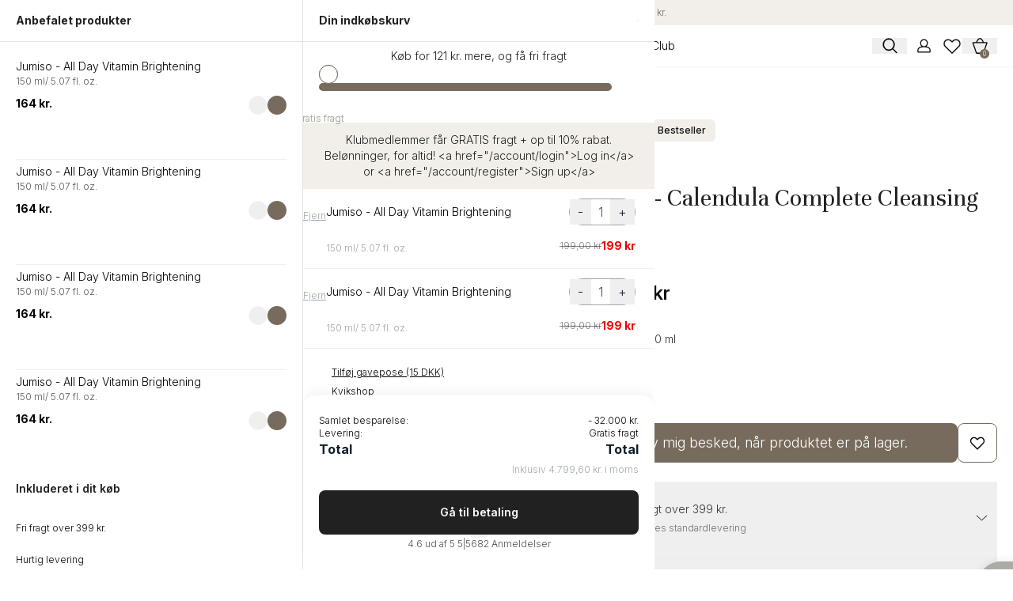

--- FILE ---
content_type: text/html; charset=utf-8
request_url: https://dermaspace.dk/products/iunik-calendula-complete-cleansing-oil
body_size: 89945
content:
<!doctype html>
<html class="js" lang="da">
  <head>
    
    
    
    
    
    
      
      
    
  
    <meta charset="utf-8">
    <meta http-equiv="X-UA-Compatible" content="IE=edge">
    <meta name="viewport" content="width=device-width,initial-scale=1,maximum-scale=1.0, user-scalable=no">
    <meta name="theme-color" content="">
    <link rel="canonical" href="https://dermaspace.dk/products/iunik-calendula-complete-cleansing-oil">
    

    

    <script
      id="Cookiebot"
      src="https://consent.cookiebot.com/uc.js"
      data-cbid="a9c161d2-449a-4471-9235-7224de1e4cd3"
      type="text/javascript"
    ></script><link rel="icon" type="image/png" href="//dermaspace.dk/cdn/shop/files/Favicon_-_128x128_2.png?crop=center&height=32&v=1745997151&width=32"><link rel="preconnect" href="https://fonts.shopifycdn.com" crossorigin><title>
      iUNIK - Calendula Complete Cleansing Oil | Derma Space
</title>

    
      <meta name="description" content="En fugtgivende olierens der giver dig en dyb afrensning af huden samtidig med at make-up fjernes på en mild måde. Olierensen har en mild formular, hvor hele 94% består af naturlige planteolier der vil berolige og fugte huden.">
    

    

<meta property="og:site_name" content="Derma Space">
<meta property="og:url" content="https://dermaspace.dk/products/iunik-calendula-complete-cleansing-oil">
<meta property="og:title" content="iUNIK - Calendula Complete Cleansing Oil | Derma Space">
<meta property="og:type" content="product">
<meta property="og:description" content="En fugtgivende olierens der giver dig en dyb afrensning af huden samtidig med at make-up fjernes på en mild måde. Olierensen har en mild formular, hvor hele 94% består af naturlige planteolier der vil berolige og fugte huden."><meta property="og:image" content="http://dermaspace.dk/cdn/shop/files/iunik-calendula-complete-cleansing-oil_29a15784-dfc7-4ad4-8f23-8bc16c44fc30.jpg?v=1752132768">
  <meta property="og:image:secure_url" content="https://dermaspace.dk/cdn/shop/files/iunik-calendula-complete-cleansing-oil_29a15784-dfc7-4ad4-8f23-8bc16c44fc30.jpg?v=1752132768">
  <meta property="og:image:width" content="800">
  <meta property="og:image:height" content="800"><meta property="og:price:amount" content="219,00">
  <meta property="og:price:currency" content="DKK"><meta name="twitter:card" content="summary_large_image">
<meta name="twitter:title" content="iUNIK - Calendula Complete Cleansing Oil | Derma Space">
<meta name="twitter:description" content="En fugtgivende olierens der giver dig en dyb afrensning af huden samtidig med at make-up fjernes på en mild måde. Olierensen har en mild formular, hvor hele 94% består af naturlige planteolier der vil berolige og fugte huden.">


    <script src="//dermaspace.dk/cdn/shop/t/150/assets/constants.js?v=132983761750457495441748589320" defer="defer"></script>
    <script src="//dermaspace.dk/cdn/shop/t/150/assets/pubsub.js?v=25310214064522200911749759100" defer="defer"></script>
    <script src="//dermaspace.dk/cdn/shop/t/150/assets/global.js?v=184345515105158409801749759102" defer="defer"></script>
    <script src="//dermaspace.dk/cdn/shop/t/150/assets/custom.js?v=3794926558912467641760955747" defer="defer"></script>
    <script src="//dermaspace.dk/cdn/shop/t/150/assets/details-disclosure.js?v=13653116266235556501748589329" defer="defer"></script>
    <script src="//dermaspace.dk/cdn/shop/t/150/assets/details-modal.js?v=25581673532751508451748589330" defer="defer"></script>
    <!-- <script src="//dermaspace.dk/cdn/shop/t/150/assets/search-form.js?v=133129549252120666541748589493" defer="defer"></script> --><script>window.performance && window.performance.mark && window.performance.mark('shopify.content_for_header.start');</script><meta id="shopify-digital-wallet" name="shopify-digital-wallet" content="/61377609916/digital_wallets/dialog">
<meta name="shopify-checkout-api-token" content="4d0ac7db895a06ff2e4dd9df2da30309">
<link rel="alternate" type="application/json+oembed" href="https://dermaspace.dk/products/iunik-calendula-complete-cleansing-oil.oembed">
<script async="async" src="/checkouts/internal/preloads.js?locale=da-DK"></script>
<script id="apple-pay-shop-capabilities" type="application/json">{"shopId":61377609916,"countryCode":"DK","currencyCode":"DKK","merchantCapabilities":["supports3DS"],"merchantId":"gid:\/\/shopify\/Shop\/61377609916","merchantName":"Derma Space","requiredBillingContactFields":["postalAddress","email","phone"],"requiredShippingContactFields":["postalAddress","email","phone"],"shippingType":"shipping","supportedNetworks":["visa","maestro","masterCard","amex"],"total":{"type":"pending","label":"Derma Space","amount":"1.00"},"shopifyPaymentsEnabled":true,"supportsSubscriptions":true}</script>
<script id="shopify-features" type="application/json">{"accessToken":"4d0ac7db895a06ff2e4dd9df2da30309","betas":["rich-media-storefront-analytics"],"domain":"dermaspace.dk","predictiveSearch":true,"shopId":61377609916,"locale":"da"}</script>
<script>var Shopify = Shopify || {};
Shopify.shop = "dermaspace-test.myshopify.com";
Shopify.locale = "da";
Shopify.currency = {"active":"DKK","rate":"1.0"};
Shopify.country = "DK";
Shopify.theme = {"name":"Dermaspace - Oct 2025","id":179139379573,"schema_name":"Dawn","schema_version":"15.3.0","theme_store_id":887,"role":"main"};
Shopify.theme.handle = "null";
Shopify.theme.style = {"id":null,"handle":null};
Shopify.cdnHost = "dermaspace.dk/cdn";
Shopify.routes = Shopify.routes || {};
Shopify.routes.root = "/";</script>
<script type="module">!function(o){(o.Shopify=o.Shopify||{}).modules=!0}(window);</script>
<script>!function(o){function n(){var o=[];function n(){o.push(Array.prototype.slice.apply(arguments))}return n.q=o,n}var t=o.Shopify=o.Shopify||{};t.loadFeatures=n(),t.autoloadFeatures=n()}(window);</script>
<script id="shop-js-analytics" type="application/json">{"pageType":"product"}</script>
<script defer="defer" async type="module" src="//dermaspace.dk/cdn/shopifycloud/shop-js/modules/v2/client.init-shop-cart-sync_RZN_D8zG.da.esm.js"></script>
<script defer="defer" async type="module" src="//dermaspace.dk/cdn/shopifycloud/shop-js/modules/v2/chunk.common_Qftyt4CP.esm.js"></script>
<script type="module">
  await import("//dermaspace.dk/cdn/shopifycloud/shop-js/modules/v2/client.init-shop-cart-sync_RZN_D8zG.da.esm.js");
await import("//dermaspace.dk/cdn/shopifycloud/shop-js/modules/v2/chunk.common_Qftyt4CP.esm.js");

  window.Shopify.SignInWithShop?.initShopCartSync?.({"fedCMEnabled":true,"windoidEnabled":true});

</script>
<script>(function() {
  var isLoaded = false;
  function asyncLoad() {
    if (isLoaded) return;
    isLoaded = true;
    var urls = ["https:\/\/cdn.nfcube.com\/f7b4f1b6c92a35bc473e7c87cb52a1f1.js?shop=dermaspace-test.myshopify.com","https:\/\/img0.socialshopwave.com\/ssw-empty.js?shop=dermaspace-test.myshopify.com","https:\/\/intg.snapchat.com\/shopify\/shopify-scevent-init.js?id=6243bab4-78e0-4640-a640-63f52214188c\u0026shop=dermaspace-test.myshopify.com","https:\/\/cdn1.profitmetrics.io\/E3480E8A4473FE9E\/shopify-bundle.js?shop=dermaspace-test.myshopify.com","https:\/\/api.fastbundle.co\/scripts\/src.js?shop=dermaspace-test.myshopify.com","https:\/\/app.octaneai.com\/3ch4hxbuza10ey88\/shopify.js?x=YoBs1ZZccgty6z2l\u0026shop=dermaspace-test.myshopify.com"];
    for (var i = 0; i < urls.length; i++) {
      var s = document.createElement('script');
      s.type = 'text/javascript';
      s.async = true;
      s.src = urls[i];
      var x = document.getElementsByTagName('script')[0];
      x.parentNode.insertBefore(s, x);
    }
  };
  if(window.attachEvent) {
    window.attachEvent('onload', asyncLoad);
  } else {
    window.addEventListener('load', asyncLoad, false);
  }
})();</script>
<script id="__st">var __st={"a":61377609916,"offset":3600,"reqid":"19dce41d-ac32-4028-a7ba-aaee1fa1f587-1763678971","pageurl":"dermaspace.dk\/products\/iunik-calendula-complete-cleansing-oil","u":"dd1b4807fd37","p":"product","rtyp":"product","rid":7623165214908};</script>
<script>window.ShopifyPaypalV4VisibilityTracking = true;</script>
<script id="captcha-bootstrap">!function(){'use strict';const t='contact',e='account',n='new_comment',o=[[t,t],['blogs',n],['comments',n],[t,'customer']],c=[[e,'customer_login'],[e,'guest_login'],[e,'recover_customer_password'],[e,'create_customer']],r=t=>t.map((([t,e])=>`form[action*='/${t}']:not([data-nocaptcha='true']) input[name='form_type'][value='${e}']`)).join(','),a=t=>()=>t?[...document.querySelectorAll(t)].map((t=>t.form)):[];function s(){const t=[...o],e=r(t);return a(e)}const i='password',u='form_key',d=['recaptcha-v3-token','g-recaptcha-response','h-captcha-response',i],f=()=>{try{return window.sessionStorage}catch{return}},m='__shopify_v',_=t=>t.elements[u];function p(t,e,n=!1){try{const o=window.sessionStorage,c=JSON.parse(o.getItem(e)),{data:r}=function(t){const{data:e,action:n}=t;return t[m]||n?{data:e,action:n}:{data:t,action:n}}(c);for(const[e,n]of Object.entries(r))t.elements[e]&&(t.elements[e].value=n);n&&o.removeItem(e)}catch(o){console.error('form repopulation failed',{error:o})}}const l='form_type',E='cptcha';function T(t){t.dataset[E]=!0}const w=window,h=w.document,L='Shopify',v='ce_forms',y='captcha';let A=!1;((t,e)=>{const n=(g='f06e6c50-85a8-45c8-87d0-21a2b65856fe',I='https://cdn.shopify.com/shopifycloud/storefront-forms-hcaptcha/ce_storefront_forms_captcha_hcaptcha.v1.5.2.iife.js',D={infoText:'Beskyttet af hCaptcha',privacyText:'Beskyttelse af persondata',termsText:'Vilkår'},(t,e,n)=>{const o=w[L][v],c=o.bindForm;if(c)return c(t,g,e,D).then(n);var r;o.q.push([[t,g,e,D],n]),r=I,A||(h.body.append(Object.assign(h.createElement('script'),{id:'captcha-provider',async:!0,src:r})),A=!0)});var g,I,D;w[L]=w[L]||{},w[L][v]=w[L][v]||{},w[L][v].q=[],w[L][y]=w[L][y]||{},w[L][y].protect=function(t,e){n(t,void 0,e),T(t)},Object.freeze(w[L][y]),function(t,e,n,w,h,L){const[v,y,A,g]=function(t,e,n){const i=e?o:[],u=t?c:[],d=[...i,...u],f=r(d),m=r(i),_=r(d.filter((([t,e])=>n.includes(e))));return[a(f),a(m),a(_),s()]}(w,h,L),I=t=>{const e=t.target;return e instanceof HTMLFormElement?e:e&&e.form},D=t=>v().includes(t);t.addEventListener('submit',(t=>{const e=I(t);if(!e)return;const n=D(e)&&!e.dataset.hcaptchaBound&&!e.dataset.recaptchaBound,o=_(e),c=g().includes(e)&&(!o||!o.value);(n||c)&&t.preventDefault(),c&&!n&&(function(t){try{if(!f())return;!function(t){const e=f();if(!e)return;const n=_(t);if(!n)return;const o=n.value;o&&e.removeItem(o)}(t);const e=Array.from(Array(32),(()=>Math.random().toString(36)[2])).join('');!function(t,e){_(t)||t.append(Object.assign(document.createElement('input'),{type:'hidden',name:u})),t.elements[u].value=e}(t,e),function(t,e){const n=f();if(!n)return;const o=[...t.querySelectorAll(`input[type='${i}']`)].map((({name:t})=>t)),c=[...d,...o],r={};for(const[a,s]of new FormData(t).entries())c.includes(a)||(r[a]=s);n.setItem(e,JSON.stringify({[m]:1,action:t.action,data:r}))}(t,e)}catch(e){console.error('failed to persist form',e)}}(e),e.submit())}));const S=(t,e)=>{t&&!t.dataset[E]&&(n(t,e.some((e=>e===t))),T(t))};for(const o of['focusin','change'])t.addEventListener(o,(t=>{const e=I(t);D(e)&&S(e,y())}));const B=e.get('form_key'),M=e.get(l),P=B&&M;t.addEventListener('DOMContentLoaded',(()=>{const t=y();if(P)for(const e of t)e.elements[l].value===M&&p(e,B);[...new Set([...A(),...v().filter((t=>'true'===t.dataset.shopifyCaptcha))])].forEach((e=>S(e,t)))}))}(h,new URLSearchParams(w.location.search),n,t,e,['guest_login'])})(!0,!0)}();</script>
<script integrity="sha256-52AcMU7V7pcBOXWImdc/TAGTFKeNjmkeM1Pvks/DTgc=" data-source-attribution="shopify.loadfeatures" defer="defer" src="//dermaspace.dk/cdn/shopifycloud/storefront/assets/storefront/load_feature-81c60534.js" crossorigin="anonymous"></script>
<script data-source-attribution="shopify.dynamic_checkout.dynamic.init">var Shopify=Shopify||{};Shopify.PaymentButton=Shopify.PaymentButton||{isStorefrontPortableWallets:!0,init:function(){window.Shopify.PaymentButton.init=function(){};var t=document.createElement("script");t.src="https://dermaspace.dk/cdn/shopifycloud/portable-wallets/latest/portable-wallets.da.js",t.type="module",document.head.appendChild(t)}};
</script>
<script data-source-attribution="shopify.dynamic_checkout.buyer_consent">
  function portableWalletsHideBuyerConsent(e){var t=document.getElementById("shopify-buyer-consent"),n=document.getElementById("shopify-subscription-policy-button");t&&n&&(t.classList.add("hidden"),t.setAttribute("aria-hidden","true"),n.removeEventListener("click",e))}function portableWalletsShowBuyerConsent(e){var t=document.getElementById("shopify-buyer-consent"),n=document.getElementById("shopify-subscription-policy-button");t&&n&&(t.classList.remove("hidden"),t.removeAttribute("aria-hidden"),n.addEventListener("click",e))}window.Shopify?.PaymentButton&&(window.Shopify.PaymentButton.hideBuyerConsent=portableWalletsHideBuyerConsent,window.Shopify.PaymentButton.showBuyerConsent=portableWalletsShowBuyerConsent);
</script>
<script data-source-attribution="shopify.dynamic_checkout.cart.bootstrap">document.addEventListener("DOMContentLoaded",(function(){function t(){return document.querySelector("shopify-accelerated-checkout-cart, shopify-accelerated-checkout")}if(t())Shopify.PaymentButton.init();else{new MutationObserver((function(e,n){t()&&(Shopify.PaymentButton.init(),n.disconnect())})).observe(document.body,{childList:!0,subtree:!0})}}));
</script>
<link id="shopify-accelerated-checkout-styles" rel="stylesheet" media="screen" href="https://dermaspace.dk/cdn/shopifycloud/portable-wallets/latest/accelerated-checkout-backwards-compat.css" crossorigin="anonymous">
<style id="shopify-accelerated-checkout-cart">
        #shopify-buyer-consent {
  margin-top: 1em;
  display: inline-block;
  width: 100%;
}

#shopify-buyer-consent.hidden {
  display: none;
}

#shopify-subscription-policy-button {
  background: none;
  border: none;
  padding: 0;
  text-decoration: underline;
  font-size: inherit;
  cursor: pointer;
}

#shopify-subscription-policy-button::before {
  box-shadow: none;
}

      </style>

<script>window.performance && window.performance.mark && window.performance.mark('shopify.content_for_header.end');</script>


    <style data-shopify>
            @font-face {
  font-family: Assistant;
  font-weight: 400;
  font-style: normal;
  font-display: swap;
  src: url("//dermaspace.dk/cdn/fonts/assistant/assistant_n4.9120912a469cad1cc292572851508ca49d12e768.woff2") format("woff2"),
       url("//dermaspace.dk/cdn/fonts/assistant/assistant_n4.6e9875ce64e0fefcd3f4446b7ec9036b3ddd2985.woff") format("woff");
}

            @font-face {
  font-family: Assistant;
  font-weight: 700;
  font-style: normal;
  font-display: swap;
  src: url("//dermaspace.dk/cdn/fonts/assistant/assistant_n7.bf44452348ec8b8efa3aa3068825305886b1c83c.woff2") format("woff2"),
       url("//dermaspace.dk/cdn/fonts/assistant/assistant_n7.0c887fee83f6b3bda822f1150b912c72da0f7b64.woff") format("woff");
}

            
            
            @font-face {
  font-family: Assistant;
  font-weight: 400;
  font-style: normal;
  font-display: swap;
  src: url("//dermaspace.dk/cdn/fonts/assistant/assistant_n4.9120912a469cad1cc292572851508ca49d12e768.woff2") format("woff2"),
       url("//dermaspace.dk/cdn/fonts/assistant/assistant_n4.6e9875ce64e0fefcd3f4446b7ec9036b3ddd2985.woff") format("woff");
}


            
              :root,
              .color-scheme-1 {
                --color-background: 255,255,255;
              
                --gradient-background: #ffffff;
              

              

              --color-foreground: 18,18,18;
              --color-background-contrast: 191,191,191;
              --color-shadow: 18,18,18;
              --color-button: 18,18,18;
              --color-button-text: 255,255,255;
              --color-secondary-button: 255,255,255;
              --color-secondary-button-text: 18,18,18;
              --color-link: 18,18,18;
              --color-badge-foreground: 18,18,18;
              --color-badge-background: 255,255,255;
              --color-badge-border: 18,18,18;
              --payment-terms-background-color: rgb(255 255 255);
            }
            
              
              .color-scheme-2 {
                --color-background: 243,243,243;
              
                --gradient-background: #f3f3f3;
              

              

              --color-foreground: 18,18,18;
              --color-background-contrast: 179,179,179;
              --color-shadow: 18,18,18;
              --color-button: 18,18,18;
              --color-button-text: 243,243,243;
              --color-secondary-button: 243,243,243;
              --color-secondary-button-text: 18,18,18;
              --color-link: 18,18,18;
              --color-badge-foreground: 18,18,18;
              --color-badge-background: 243,243,243;
              --color-badge-border: 18,18,18;
              --payment-terms-background-color: rgb(243 243 243);
            }
            
              
              .color-scheme-3 {
                --color-background: 36,40,51;
              
                --gradient-background: #242833;
              

              

              --color-foreground: 255,255,255;
              --color-background-contrast: 47,52,66;
              --color-shadow: 18,18,18;
              --color-button: 255,255,255;
              --color-button-text: 0,0,0;
              --color-secondary-button: 36,40,51;
              --color-secondary-button-text: 255,255,255;
              --color-link: 255,255,255;
              --color-badge-foreground: 255,255,255;
              --color-badge-background: 36,40,51;
              --color-badge-border: 255,255,255;
              --payment-terms-background-color: rgb(36 40 51);
            }
            
              
              .color-scheme-4 {
                --color-background: 18,18,18;
              
                --gradient-background: #121212;
              

              

              --color-foreground: 255,255,255;
              --color-background-contrast: 146,146,146;
              --color-shadow: 18,18,18;
              --color-button: 255,255,255;
              --color-button-text: 18,18,18;
              --color-secondary-button: 18,18,18;
              --color-secondary-button-text: 255,255,255;
              --color-link: 255,255,255;
              --color-badge-foreground: 255,255,255;
              --color-badge-background: 18,18,18;
              --color-badge-border: 255,255,255;
              --payment-terms-background-color: rgb(18 18 18);
            }
            
              
              .color-scheme-5 {
                --color-background: 51,79,180;
              
                --gradient-background: #334fb4;
              

              

              --color-foreground: 255,255,255;
              --color-background-contrast: 23,35,81;
              --color-shadow: 18,18,18;
              --color-button: 255,255,255;
              --color-button-text: 51,79,180;
              --color-secondary-button: 51,79,180;
              --color-secondary-button-text: 255,255,255;
              --color-link: 255,255,255;
              --color-badge-foreground: 255,255,255;
              --color-badge-background: 51,79,180;
              --color-badge-border: 255,255,255;
              --payment-terms-background-color: rgb(51 79 180);
            }
            

            body, .color-scheme-1, .color-scheme-2, .color-scheme-3, .color-scheme-4, .color-scheme-5 {
              color: rgba(var(--color-foreground), 0.75);
              background-color: rgb(var(--color-background));
            }

        /* :root {
              --font-body-family: Assistant, sans-serif;
              --font-body-style: normal;
              --font-body-weight: 400;
              --font-body-weight-bold: 700;

              --font-heading-family: Assistant, sans-serif;
              --font-heading-style: normal;
              --font-heading-weight: 400;

              --font-body-scale: 1.0;
              --font-heading-scale: 1.0;

              --media-padding: px;
              --media-border-opacity: 0.05;
              --media-border-width: 1px;
              --media-radius: 0px;
              --media-shadow-opacity: 0.0;
              --media-shadow-horizontal-offset: 0px;
              --media-shadow-vertical-offset: 4px;
              --media-shadow-blur-radius: 5px;
              --media-shadow-visible: 0;

              --page-width: 120rem;
              --page-width-margin: 0rem;

              --product-card-image-padding: 0.0rem;
              --product-card-corner-radius: 0.0rem;
              --product-card-text-alignment: left;
              --product-card-border-width: 0.0rem;
              --product-card-border-opacity: 0.1;
              --product-card-shadow-opacity: 0.0;
              --product-card-shadow-visible: 0;
              --product-card-shadow-horizontal-offset: 0.0rem;
              --product-card-shadow-vertical-offset: 0.4rem;
              --product-card-shadow-blur-radius: 0.5rem;

              --collection-card-image-padding: 0.0rem;
              --collection-card-corner-radius: 0.0rem;
              --collection-card-text-alignment: left;
              --collection-card-border-width: 0.0rem;
              --collection-card-border-opacity: 0.1;
              --collection-card-shadow-opacity: 0.0;
              --collection-card-shadow-visible: 0;
              --collection-card-shadow-horizontal-offset: 0.0rem;
              --collection-card-shadow-vertical-offset: 0.4rem;
              --collection-card-shadow-blur-radius: 0.5rem;

              --blog-card-image-padding: 0.0rem;
              --blog-card-corner-radius: 0.0rem;
              --blog-card-text-alignment: left;
              --blog-card-border-width: 0.0rem;
              --blog-card-border-opacity: 0.1;
              --blog-card-shadow-opacity: 0.0;
              --blog-card-shadow-visible: 0;
              --blog-card-shadow-horizontal-offset: 0.0rem;
              --blog-card-shadow-vertical-offset: 0.4rem;
              --blog-card-shadow-blur-radius: 0.5rem;

              --badge-corner-radius: 4.0rem;

              --popup-border-width: 1px;
              --popup-border-opacity: 0.1;
              --popup-corner-radius: 0px;
              --popup-shadow-opacity: 0.05;
              --popup-shadow-horizontal-offset: 0px;
              --popup-shadow-vertical-offset: 4px;
              --popup-shadow-blur-radius: 5px;

              --drawer-border-width: 1px;
              --drawer-border-opacity: 0.1;
              --drawer-shadow-opacity: 0.0;
              --drawer-shadow-horizontal-offset: 0px;
              --drawer-shadow-vertical-offset: 4px;
              --drawer-shadow-blur-radius: 5px;

              --spacing-sections-desktop: 0px;
              --spacing-sections-mobile: 0px;

              --grid-desktop-vertical-spacing: 8px;
              --grid-desktop-horizontal-spacing: 8px;
              --grid-mobile-vertical-spacing: 4px;
              --grid-mobile-horizontal-spacing: 4px;

              --text-boxes-border-opacity: 0.1;
              --text-boxes-border-width: 0px;
              --text-boxes-radius: 0px;
              --text-boxes-shadow-opacity: 0.0;
              --text-boxes-shadow-visible: 0;
              --text-boxes-shadow-horizontal-offset: 0px;
              --text-boxes-shadow-vertical-offset: 4px;
              --text-boxes-shadow-blur-radius: 5px;

              --buttons-radius: 0px;
              --buttons-radius-outset: 0px;
              --buttons-border-width: 1px;
              --buttons-border-opacity: 1.0;
              --buttons-shadow-opacity: 0.0;
              --buttons-shadow-visible: 0;
              --buttons-shadow-horizontal-offset: 0px;
              --buttons-shadow-vertical-offset: 4px;
              --buttons-shadow-blur-radius: 5px;
              --buttons-border-offset: 0px;


              --variant-pills-radius: 40px;
              --variant-pills-border-width: 1px;
              --variant-pills-border-opacity: 0.55;
              --variant-pills-shadow-opacity: 0.0;
              --variant-pills-shadow-horizontal-offset: 0px;
              --variant-pills-shadow-vertical-offset: 4px;
              --variant-pills-shadow-blur-radius: 5px;
            }
      */
            :root{
              --inputs-radius: 0px;
              --inputs-border-width: 1px;
              --inputs-border-opacity: 0.55;
              --inputs-shadow-opacity: 0.0;
              --inputs-shadow-horizontal-offset: 0px;
              --inputs-margin-offset: 0px;
              --inputs-shadow-vertical-offset: 4px;
              --inputs-shadow-blur-radius: 5px;
              --inputs-radius-outset: 0px;

            }
            *,
            *::before,
            *::after {
            /*  box-sizing: inherit;*/
            }

            html {
              box-sizing: border-box;
             /* font-size: calc(var(--font-body-scale) * 62.5%);*/
              height: 100%;
            }

            body {
             /* display: grid;
              grid-template-rows: auto auto 1fr auto;
              grid-template-columns: 100%;
              min-height: 100%;
              margin: 0;
              font-size: 1.5rem;
              letter-spacing: 0.06rem;
              line-height: calc(1 + 0.8 / var(--font-body-scale));
              font-family: var(--font-body-family);
              font-style: var(--font-body-style);
              font-weight: var(--font-body-weight);*/
            }

            @media screen and (min-width: 750px) {
              body {
                /*font-size: 1.6rem;*/
              }
            }
    </style>

    <link href="//dermaspace.dk/cdn/shop/t/150/assets/base.css?v=25123813450297487781749759103" rel="stylesheet" type="text/css" media="all" />
    <link href="//dermaspace.dk/cdn/shop/t/150/assets/marquee-image.css?v=152372230620460608991760955747" rel="stylesheet" type="text/css" media="all" />
    <link rel="stylesheet" href="https://cdn.shopify.com/s/files/1/0752/7628/8255/files/style.css?v=1745600513">

    <link rel="stylesheet" href="//dermaspace.dk/cdn/shop/t/150/assets/component-cart-items.css?v=123238115697927560811748589288" media="print" onload="this.media='all'"><link href="//dermaspace.dk/cdn/shop/t/150/assets/component-cart-drawer.css?v=176052987290819555841763376016" rel="stylesheet" type="text/css" media="all" />
      <link href="//dermaspace.dk/cdn/shop/t/150/assets/component-cart.css?v=164708765130180853531748589290" rel="stylesheet" type="text/css" media="all" />
      <link href="//dermaspace.dk/cdn/shop/t/150/assets/component-totals.css?v=15906652033866631521749759112" rel="stylesheet" type="text/css" media="all" />
      <link href="//dermaspace.dk/cdn/shop/t/150/assets/component-price.css?v=70172745017360139101748589308" rel="stylesheet" type="text/css" media="all" />
      <link href="//dermaspace.dk/cdn/shop/t/150/assets/component-discounts.css?v=152760482443307489271748589294" rel="stylesheet" type="text/css" media="all" />

      <link rel="preload" as="font" href="//dermaspace.dk/cdn/fonts/assistant/assistant_n4.9120912a469cad1cc292572851508ca49d12e768.woff2" type="font/woff2" crossorigin>
      

      <link rel="preload" as="font" href="//dermaspace.dk/cdn/fonts/assistant/assistant_n4.9120912a469cad1cc292572851508ca49d12e768.woff2" type="font/woff2" crossorigin>
      
<link href="//dermaspace.dk/cdn/shop/t/150/assets/component-localization-form.css?v=170315343355214948141749759103" rel="stylesheet" type="text/css" media="all" />
      <script src="//dermaspace.dk/cdn/shop/t/150/assets/localization-form.js?v=144176611646395275351748589460" defer="defer"></script>

    <script>
      if (Shopify.designMode) {
        document.documentElement.classList.add('shopify-design-mode');
      }
    </script>

    <!-- new files -->
    <link rel="preconnect" href="https://fonts.googleapis.com">
    <link rel="preconnect" href="https://fonts.gstatic.com" crossorigin>
    <link
      href="https://fonts.googleapis.com/css2?family=Inter:ital,opsz,wght@0,14..32,100..900;1,14..32,100..900&family=Unna:ital,wght@0,400;0,700;1,400;1,700&display=swap"
      rel="stylesheet"
    >
    <link rel="stylesheet" href="https://cdn.jsdelivr.net/npm/swiper@11/swiper-bundle.min.css">
    <link href="//dermaspace.dk/cdn/shop/t/150/assets/custom_css_14may.css?v=149392003880487444341760955747" rel="stylesheet" type="text/css" media="all" />
    <link href="//dermaspace.dk/cdn/shop/t/150/assets/custom.css?v=180590636360901937481760955747" rel="stylesheet" type="text/css" media="all" />
    <style>
      .swiper-button-disabled {
        opacity: 0 !important;
        visibility: hidden !important;
      }
      .swiper {
        --swiper-pagination-color: #766b5c;
      }
      .product-thumb-slider .swiper-slide {
        height: auto !important;
        width: auto !important;
      }
      .product-detail-slider .swiper-slide {
        height: 100% !important;
        width: 100% !important;
      }
    </style>
    

    <!-- new files ends -->

    <!-- Google Tag Manager -->
    <script>
      (function (w, d, s, l, i) {
        w[l] = w[l] || [];
        w[l].push({ 'gtm.start': new Date().getTime(), event: 'gtm.js' });
        var f = d.getElementsByTagName(s)[0],
          j = d.createElement(s),
          dl = l != 'dataLayer' ? '&l=' + l : '';
        j.async = true;
        j.src = 'https://www.googletagmanager.com/gtm.js?id=' + i + dl;
        f.parentNode.insertBefore(j, f);
      })(window, document, 'script', 'dataLayer', 'GTM-KRVJ7JQ2');
    </script>
    <!-- End Google Tag Manager -->

    <script src="https://a.klaviyo.com/media/js/onsite/onsite.js"></script>
    <script>
      var klaviyo = klaviyo || [];
      klaviyo.init({
        account: 'WpnqST',
        platform: 'shopify',
      });
      klaviyo.enable('backinstock', {
        trigger: {
          product_page_text: 'Giv mig besked, når produktet er på lager.',
          product_page_class:
            'flex-1 text-lg text-white bg-primary  hover:bg-primary/90 active:bg-primary rounded-lg py-[18px] px-4 w-full leading-none PDP_atc',
          product_page_text_align: 'center',
          product_page_margin: '25px 0 0 0',
          replace_anchor: true,
        },
        modal: {
          newsletter_subscribe_label:
            'Er dit ønskede produkt udsolgt? Tilmeld dig vores nyhedsbrev nu og vær den første til at modtage information om tilbagevende produkter.',
          subscribe_checked: false,
          headline: '{product_name}',
          body_content: 'Tilmeld dig for at få besked når produktet er tilbage på lager.',
          email_field_label: 'Skriv din e-mail her',
          button_label: 'Tilmeld dig for at få besked',
          subscription_success_label: 'Du er tilmeldt! Vi giver dig besked når produktet er tilbage på lager.',
          footer_content: '',
          additional_styles:
            "@import url('https://fonts.googleapis.com/css?family=Helvetica+Neue'); .btn {white-space: normal; border-radius: 3px;}",
          drop_background_color: '#000',
          background_color: '#fff',
          text_color: '#222',
          button_text_color: '#000',
          button_background_color: '#b1c4a4',
          close_button_color: '#ccc',
          error_background_color: '#fcd6d7',
          error_text_color: '#C72E2F',
          success_background_color: '#d3efcd',
          success_text_color: '#1B9500',
        },
      });
    </script>
    <script src="https://a.klaviyo.com/media/js/onsite/onsite.js"></script>
<script>
    var klaviyo = klaviyo || [];
    klaviyo.init({
      account: "WpnqST",
      platform: "shopify",
      exclude_on_tags: 'Mizon'
    });
    klaviyo.enable("backinstock",{ 
    trigger: {
      product_page_text: "Giv mig besked, når produktet er på lager.",
      product_page_class: "btn btn-success btn-lg col-xs-12",
      product_page_text_align: "center",
      product_page_margin: "25px 0 0 0",
      replace_anchor: false
    },
    modal: {
    newsletter_subscribe_label: "Er dit ønskede produkt udsolgt? Tilmeld dig vores nyhedsbrev nu og vær den første til at modtage information om tilbagevende produkter.",
     subscribe_checked: false,
     headline: "{product_name}",
     body_content: "Tilmeld dig for at få besked når produktet er tilbage på lager.",
     email_field_label: "Skriv din e-mail her",
     button_label: "Tilmeld dig for at få besked",
     subscription_success_label: "Du er tilmeldt! Vi giver dig besked når produktet er tilbage på lager.",
     footer_content: '',
     additional_styles: "@import url('https://fonts.googleapis.com/css?family=Helvetica+Neue'); .btn {white-space: normal; border-radius: 3px;}",
     drop_background_color: "#000",
     background_color: "#fff",
     text_color: "#222",
     button_text_color: "#000",
     button_background_color: "#b1c4a4",
     close_button_color: "#ccc",
     error_background_color: "#fcd6d7",
     error_text_color: "#C72E2F",
     success_background_color: "#d3efcd",
     success_text_color: "#1B9500"
    }
  });
</script>
  <!-- BEGIN app block: shopify://apps/microsoft-clarity/blocks/clarity_js/31c3d126-8116-4b4a-8ba1-baeda7c4aeea -->
<script type="text/javascript">
  (function (c, l, a, r, i, t, y) {
    c[a] = c[a] || function () { (c[a].q = c[a].q || []).push(arguments); };
    t = l.createElement(r); t.async = 1; t.src = "https://www.clarity.ms/tag/" + i + "?ref=shopify";
    y = l.getElementsByTagName(r)[0]; y.parentNode.insertBefore(t, y);

    c.Shopify.loadFeatures([{ name: "consent-tracking-api", version: "0.1" }], error => {
      if (error) {
        console.error("Error loading Shopify features:", error);
        return;
      }

      c[a]('consentv2', {
        ad_Storage: c.Shopify.customerPrivacy.marketingAllowed() ? "granted" : "denied",
        analytics_Storage: c.Shopify.customerPrivacy.analyticsProcessingAllowed() ? "granted" : "denied",
      });
    });

    l.addEventListener("visitorConsentCollected", function (e) {
      c[a]('consentv2', {
        ad_Storage: e.detail.marketingAllowed ? "granted" : "denied",
        analytics_Storage: e.detail.analyticsAllowed ? "granted" : "denied",
      });
    });
  })(window, document, "clarity", "script", "t0c9cyy6qv");
</script>



<!-- END app block --><!-- BEGIN app block: shopify://apps/fbp-fast-bundle/blocks/fast_bundle/9e87fbe2-9041-4c23-acf5-322413994cef -->
  <!-- BEGIN app snippet: fast_bundle --><script>
    const newBaseUrl = 'https://sdk.fastbundle.co'
    const apiURL = 'https://api.fastbundle.co'
    const rbrAppUrl = `${newBaseUrl}/{version}/main.min.js`
    const rbrVendorUrl = `${newBaseUrl}/{version}/vendor.js`
    const rbrCartUrl = `${apiURL}/scripts/cart.js`
    const rbrStyleUrl = `${newBaseUrl}/{version}/main.min.css`

    const legacyRbrAppUrl = `${apiURL}/react-src/static/js/main.min.js`
    const legacyRbrStyleUrl = `${apiURL}/react-src/static/css/main.min.css`

    const previousScriptLoaded = Boolean(document.querySelectorAll(`script[src*="${newBaseUrl}"]`).length)
    const previousLegacyScriptLoaded = Boolean(document.querySelectorAll(`script[src*="${legacyRbrAppUrl}"]`).length)

    if (!(previousScriptLoaded || previousLegacyScriptLoaded)) {
        const FastBundleConf = {"enable_bap_modal":false,"frontend_version":"1.21.64","storefront_record_submitted":true,"use_shopify_prices":false,"currencies":[{"id":1358798914,"code":"DKK","conversion_fee":1.0,"roundup_number":0.0,"rounding_enabled":true}],"is_active":true,"override_product_page_forms":false,"allow_funnel":false,"translations":[{"id":3416236,"key":"add","value":"Tilføj","locale_code":"da","model":"shop","object_id":117373},{"id":3416237,"key":"add_all_products_to_cart","value":"Tilføj alle produkter til kurv","locale_code":"da","model":"shop","object_id":117373},{"id":3416238,"key":"add_bundle","value":"Tilføj Bundle","locale_code":"da","model":"shop","object_id":117373},{"id":3416241,"key":"added","value":"Tilføjet","locale_code":"da","model":"shop","object_id":117373},{"id":3416242,"key":"added_","value":"Tilføjet","locale_code":"da","model":"shop","object_id":117373},{"id":3416243,"key":"added_items","value":"Tilføjede varer","locale_code":"da","model":"shop","object_id":117373},{"id":3416244,"key":"added_product_issue","value":"Der er et problem med de tilføjede produkter","locale_code":"da","model":"shop","object_id":117373},{"id":3416245,"key":"added_to_product_list","value":"Tilføjet til produktlisten","locale_code":"da","model":"shop","object_id":117373},{"id":3416239,"key":"add_items","value":"Tilføj venligst varer","locale_code":"da","model":"shop","object_id":117373},{"id":3416240,"key":"add_to_cart","value":"Tilføj til kurv","locale_code":"da","model":"shop","object_id":117373},{"id":3416246,"key":"all_included_products_are_sold_out","value":"Alle inkluderede produkter er udsolgt","locale_code":"da","model":"shop","object_id":117373},{"id":3416247,"key":"apply_discount","value":"Rabat vil blive anvendt ved kassen","locale_code":"da","model":"shop","object_id":117373},{"id":3416251,"key":"badge_price_description","value":"Spar {discount}!","locale_code":"da","model":"shop","object_id":117373},{"id":3416367,"key":"bap_disabled","value":"Fuldfør pakken","locale_code":"da","model":"shop","object_id":117373},{"id":3416249,"key":"bap_modal_sub_title_without_variant","value":"Gennemgå nedenstående bokse og klik på knappen for at rette indkøbskurven.","locale_code":"da","model":"shop","object_id":117373},{"id":3416248,"key":"bap_modal_sub_title_with_variant","value":"Gennemgå nedenstående bokse, vælg den passende variant for hvert inkluderet produkt og klik på knappen for at rette indkøbskurven.","locale_code":"da","model":"shop","object_id":117373},{"id":3416250,"key":"bap_modal_title","value":"{product_name} er et bundtprodukt, der inkluderer {num_of_products} produkter. Dette produkt vil blive erstattet af dets inkluderede produkter.","locale_code":"da","model":"shop","object_id":117373},{"id":3416252,"key":"builder_added_count","value":"{num_added} / {num_must_add} tilføjet","locale_code":"da","model":"shop","object_id":117373},{"id":3416253,"key":"builder_count_error","value":"Du skal tilføje {quantity} andre varer fra de ovenstående samlinger.","locale_code":"da","model":"shop","object_id":117373},{"id":3416254,"key":"bundle_not_available","value":"Bundtet er ikke længere tilgængeligt","locale_code":"da","model":"shop","object_id":117373},{"id":3416255,"key":"bundle_title","value":"Bundle titel","locale_code":"da","model":"shop","object_id":117373},{"id":3416256,"key":"buy","value":"Køb","locale_code":"da","model":"shop","object_id":117373},{"id":3416257,"key":"buy_all","value":"Køb alle","locale_code":"da","model":"shop","object_id":117373},{"id":3416258,"key":"buy_from_collections","value":"Køb fra disse kollektioner","locale_code":"da","model":"shop","object_id":117373},{"id":3416259,"key":"buy_item","value":"Køb {quantity} varer","locale_code":"da","model":"shop","object_id":117373},{"id":3416260,"key":"bxgy_btn_title","value":"Tilføj til kurv","locale_code":"da","model":"shop","object_id":117373},{"id":3416261,"key":"cancel","value":"Annuller","locale_code":"da","model":"shop","object_id":117373},{"id":3416262,"key":"choose_items_to_buy","value":"Vælg varer til at købe sammen.","locale_code":"da","model":"shop","object_id":117373},{"id":3416263,"key":"collection","value":"samling","locale_code":"da","model":"shop","object_id":117373},{"id":3416264,"key":"collection_btn_title","value":"Tilføj valgte til kurv","locale_code":"da","model":"shop","object_id":117373},{"id":3416265,"key":"collection_item","value":"Tilføj {quantity} varer fra {collection}","locale_code":"da","model":"shop","object_id":117373},{"id":3416266,"key":"color","value":"Farve","locale_code":"da","model":"shop","object_id":117373},{"id":3416267,"key":"copied","value":"Kopieret!","locale_code":"da","model":"shop","object_id":117373},{"id":3416268,"key":"copy_code","value":"Kopier kode","locale_code":"da","model":"shop","object_id":117373},{"id":3416269,"key":"currently_soldout","value":"Dette produkt er i øjeblikket udsolgt","locale_code":"da","model":"shop","object_id":117373},{"id":3416270,"key":"days","value":"Dage","locale_code":"da","model":"shop","object_id":117373},{"id":3416271,"key":"delete_bap_product","value":"her","locale_code":"da","model":"shop","object_id":117373},{"id":3416272,"key":"discount_applied","value":"{discount} rabat anvendt","locale_code":"da","model":"shop","object_id":117373},{"id":3416273,"key":"discount_card_desc","value":"Indtast rabatkoden nedenfor, hvis den ikke er inkluderet ved kassen.","locale_code":"da","model":"shop","object_id":117373},{"id":3416274,"key":"discount_card_discount","value":"Rabatkode:","locale_code":"da","model":"shop","object_id":117373},{"id":3416275,"key":"discount_is_applied","value":"rabat anvendes på de valgte produkter.","locale_code":"da","model":"shop","object_id":117373},{"id":3416276,"key":"discount_off","value":"Spar {discount}","locale_code":"da","model":"shop","object_id":117373},{"id":3416277,"key":"dropdown","value":"rullemenu","locale_code":"da","model":"shop","object_id":117373},{"id":3416278,"key":"error_loading_bundles","value":"Der er et problem med at indlæse bundter, prøv venligst igen om lidt!","locale_code":"da","model":"shop","object_id":117373},{"id":3416279,"key":"fix_cart","value":"Ret din indkøbskurv","locale_code":"da","model":"shop","object_id":117373},{"id":3416280,"key":"free","value":"Gratis","locale_code":"da","model":"shop","object_id":117373},{"id":3416281,"key":"free_gift","value":"Gratis gave","locale_code":"da","model":"shop","object_id":117373},{"id":3416282,"key":"free_gift_applied","value":"Gratis gave anvendt","locale_code":"da","model":"shop","object_id":117373},{"id":3416283,"key":"free_shipping","value":"Gratis fragt","locale_code":"da","model":"shop","object_id":117373},{"id":3416284,"key":"funnel_alert","value":"Dette emne er allerede i din indkøbsvogn.","locale_code":"da","model":"shop","object_id":117373},{"id":3416285,"key":"funnel_button_description","value":"Køb denne pakke | Spar {discount}","locale_code":"da","model":"shop","object_id":117373},{"id":3416286,"key":"funnel_discount_description","value":"spar {discount}","locale_code":"da","model":"shop","object_id":117373},{"id":3416287,"key":"funnel_popup_title","value":"Fuldfør din kurv med denne pakke og spar","locale_code":"da","model":"shop","object_id":117373},{"id":3416288,"key":"get_free_gift","value":"Få disse gratis gaver","locale_code":"da","model":"shop","object_id":117373},{"id":3416289,"key":"get_off_collections","value":"Få {discount}% rabat på disse samlinger","locale_code":"da","model":"shop","object_id":117373},{"id":3416290,"key":"go_to_bundle_builder","value":"Gå til Bundle builder","locale_code":"da","model":"shop","object_id":117373},{"id":3416291,"key":"go_to_offer_page","value":"Gå til Tilbudsside","locale_code":"da","model":"shop","object_id":117373},{"id":3416292,"key":"have_not_selected","value":"Du har endnu ikke valgt nogen varer","locale_code":"da","model":"shop","object_id":117373},{"id":3416293,"key":"have_selected","value":"Du har valgt {quantity} varer","locale_code":"da","model":"shop","object_id":117373},{"id":3416294,"key":"hide","value":"Skjul","locale_code":"da","model":"shop","object_id":117373},{"id":3416295,"key":"hours","value":"Timer","locale_code":"da","model":"shop","object_id":117373},{"id":3416296,"key":"includes_free_shipping","value":"Inkluderer gratis forsendelse","locale_code":"da","model":"shop","object_id":117373},{"id":3416297,"key":"item","value":"vare","locale_code":"da","model":"shop","object_id":117373},{"id":3416298,"key":"items","value":"varer","locale_code":"da","model":"shop","object_id":117373},{"id":3416299,"key":"items_not_found","value":"Ingen matchende varer fundet","locale_code":"da","model":"shop","object_id":117373},{"id":3416300,"key":"items_selected","value":"valgte varer","locale_code":"da","model":"shop","object_id":117373},{"id":3416302,"key":"main_sold_out","value":"Hovedproduktet er udsolgt.","locale_code":"da","model":"shop","object_id":117373},{"id":3416301,"key":"material","value":"Materiale","locale_code":"da","model":"shop","object_id":117373},{"id":3416303,"key":"min","value":"Min","locale_code":"da","model":"shop","object_id":117373},{"id":3416304,"key":"mix_btn_title","value":"Tilføj valgte til kurven","locale_code":"da","model":"shop","object_id":117373},{"id":3416305,"key":"multiple_items_funnel_alert","value":"Nogle af varerne er allerede i kurven","locale_code":"da","model":"shop","object_id":117373},{"id":3416306,"key":"no","value":"Nej","locale_code":"da","model":"shop","object_id":117373},{"id":3416307,"key":"no_item","value":"Ingen varer tilføjet!","locale_code":"da","model":"shop","object_id":117373},{"id":3416308,"key":"no_item_selected","value":"Ingen varer valgt!","locale_code":"da","model":"shop","object_id":117373},{"id":3416309,"key":"not_enough","value":"utilstrækkeligt lager","locale_code":"da","model":"shop","object_id":117373},{"id":3416310,"key":"not_selected_any","value":"har ikke valgt nogen varer endnu.","locale_code":"da","model":"shop","object_id":117373},{"id":3416311,"key":"of","value":"af","locale_code":"da","model":"shop","object_id":117373},{"id":3416312,"key":"off","value":"FRA","locale_code":"da","model":"shop","object_id":117373},{"id":3416313,"key":"offer_ends","value":"Dette tilbud slutter om","locale_code":"da","model":"shop","object_id":117373},{"id":3416314,"key":"one_time_purchase","value":"Engangskøb","locale_code":"da","model":"shop","object_id":117373},{"id":3416315,"key":"option","value":"mulighed","locale_code":"da","model":"shop","object_id":117373},{"id":3416316,"key":"out_of","value":"ud af","locale_code":"da","model":"shop","object_id":117373},{"id":3416317,"key":"per_one","value":"per en","locale_code":"da","model":"shop","object_id":117373},{"id":3416318,"key":"Please_add_product_from_collections","value":"Tilføj venligst produkt fra listen","locale_code":"da","model":"shop","object_id":117373},{"id":3416319,"key":"powered_by","value":"Drevet af","locale_code":"da","model":"shop","object_id":117373},{"id":3416320,"key":"price_description","value":"Tilføj bundle til kurv | Spar {discount}","locale_code":"da","model":"shop","object_id":117373},{"id":3416321,"key":"price_description_setPrice","value":"Tilføj til kurv for {final_price}","locale_code":"da","model":"shop","object_id":117373},{"id":3416322,"key":"proceed_without_addons","value":"Fortsæt uden tilføjelser","locale_code":"da","model":"shop","object_id":117373},{"id":3416323,"key":"product","value":"produkt","locale_code":"da","model":"shop","object_id":117373},{"id":3416368,"key":"product_added","value":"{number} tilføjet","locale_code":"da","model":"shop","object_id":117373},{"id":3416369,"key":"product_added_with_more","value":"{number} tilføjet. Tilføj mere!","locale_code":"da","model":"shop","object_id":117373},{"id":3416324,"key":"products","value":"produkter","locale_code":"da","model":"shop","object_id":117373},{"id":3416325,"key":"quantity","value":"Mængde","locale_code":"da","model":"shop","object_id":117373},{"id":3416326,"key":"remove_from_cart","value":"Fjern fra Kurv","locale_code":"da","model":"shop","object_id":117373},{"id":3416327,"key":"required_tooltip","value":"Dette produkt er påkrævet og kan ikke fravælges","locale_code":"da","model":"shop","object_id":117373},{"id":3416328,"key":"save","value":"Gem","locale_code":"da","model":"shop","object_id":117373},{"id":3416329,"key":"save_more","value":"Tilføj {range} for at spare mere","locale_code":"da","model":"shop","object_id":117373},{"id":3416330,"key":"search_product","value":"Søg produkt","locale_code":"da","model":"shop","object_id":117373},{"id":3416331,"key":"sec","value":"Sek","locale_code":"da","model":"shop","object_id":117373},{"id":3416332,"key":"see_all","value":"Se alle","locale_code":"da","model":"shop","object_id":117373},{"id":3416333,"key":"see_less","value":"Se Mindre","locale_code":"da","model":"shop","object_id":117373},{"id":3416334,"key":"see_more_details","value":"Se Flere Detaljer","locale_code":"da","model":"shop","object_id":117373},{"id":3416335,"key":"select_all","value":"Alle produkter","locale_code":"da","model":"shop","object_id":117373},{"id":3416336,"key":"select_all_variants","value":"Vælg venligst alle varianter","locale_code":"da","model":"shop","object_id":117373},{"id":3416337,"key":"select_all_variants_correctly","value":"Vælg venligst alle varianter korrekt","locale_code":"da","model":"shop","object_id":117373},{"id":3416338,"key":"select_at_least","value":"Du skal vælge mindst {minQty} varer","locale_code":"da","model":"shop","object_id":117373},{"id":3416339,"key":"select_at_least_min_qty","value":"Vælg mindst {min_qty} varer for at anvende rabatten.","locale_code":"da","model":"shop","object_id":117373},{"id":3416346,"key":"selected","value":"valgt","locale_code":"da","model":"shop","object_id":117373},{"id":3416347,"key":"selected_products","value":"Udvalgte produkter","locale_code":"da","model":"shop","object_id":117373},{"id":3416340,"key":"select_selling_plan","value":"Vælg en salgsplan","locale_code":"da","model":"shop","object_id":117373},{"id":3416341,"key":"select_variant","value":"Vælg Variant","locale_code":"da","model":"shop","object_id":117373},{"id":3416342,"key":"select_variant_minimal","value":"Størrelse / Farve / Type","locale_code":"da","model":"shop","object_id":117373},{"id":3416343,"key":"select_variants","value":"Vælg varianter","locale_code":"da","model":"shop","object_id":117373},{"id":3416344,"key":"select_variants_for","value":"Vælg varianter for {product}","locale_code":"da","model":"shop","object_id":117373},{"id":3416345,"key":"select_variants_to_show_subscription","value":"Du har ikke valgt varianterne\neller der er ingen abonnementsplaner med de valgte varianter.","locale_code":"da","model":"shop","object_id":117373},{"id":3416348,"key":"shipping_cost","value":"fragtomkostninger","locale_code":"da","model":"shop","object_id":117373},{"id":3416349,"key":"show","value":"Vis","locale_code":"da","model":"shop","object_id":117373},{"id":3416350,"key":"size","value":"Størrelse","locale_code":"da","model":"shop","object_id":117373},{"id":3416351,"key":"sold_out","value":"Udsolgt","locale_code":"da","model":"shop","object_id":117373},{"id":3416352,"key":"style","value":"Stil","locale_code":"da","model":"shop","object_id":117373},{"id":3416353,"key":"tap_to_check","value":"Tryk for at tjekke","locale_code":"da","model":"shop","object_id":117373},{"id":3416366,"key":"the_product_is_sold_out","value":"Produktet er udsolgt","locale_code":"da","model":"shop","object_id":117373},{"id":3416354,"key":"this_item","value":"Dette element","locale_code":"da","model":"shop","object_id":117373},{"id":3416355,"key":"total","value":"Total","locale_code":"da","model":"shop","object_id":117373},{"id":3416356,"key":"variant","value":"Variant","locale_code":"da","model":"shop","object_id":117373},{"id":3416357,"key":"variants","value":"Varianter","locale_code":"da","model":"shop","object_id":117373},{"id":3416358,"key":"view_offer_details","value":"Se tilbudsdetaljer","locale_code":"da","model":"shop","object_id":117373},{"id":3416359,"key":"view_products_and_select_variants","value":"Se alle produkter og vælg deres varianter","locale_code":"da","model":"shop","object_id":117373},{"id":3416360,"key":"volume_btn_title","value":"Tilføj {quantity} | spar {discount}","locale_code":"da","model":"shop","object_id":117373},{"id":3416361,"key":"x_bundle_discount","value":"Køb fra disse lister","locale_code":"da","model":"shop","object_id":117373},{"id":3416362,"key":"y_bundle_discount","value":"Få {discount} rabat på disse lister","locale_code":"da","model":"shop","object_id":117373},{"id":3416364,"key":"you_have","value":"Du har","locale_code":"da","model":"shop","object_id":117373},{"id":3416365,"key":"you_must_select_variant","value":"Du skal vælge variant for alle varer.","locale_code":"da","model":"shop","object_id":117373},{"id":3416363,"key":"zero_discount_btn_title","value":"Tilføj til kurv","locale_code":"da","model":"shop","object_id":117373}],"pid":"","bap_ids":[15561959571829,15570194235765,15383860838773,15561750217077,15558078497141,15617203667317,15618559738229,15616713458037,15558105399669,15557942903157,15616940671349,15560814887285,15233526595957,15560730771829,15610144751989,15610234208629,15617343717749,15379214729589,15610193445237,15618663580021,15618631631221,15610242531701,15223116595573,15560821178741,15560744337781,15560871805301,15616699957621,15560785068405,15560901853557,15560687845749,15222545711477,15222383935861],"active_bundles_count":17,"use_color_swatch":false,"use_shop_price":false,"dropdown_color_swatch":true,"option_config":null,"enable_subscriptions":false,"has_fbt_bundle":false,"use_shopify_function_discount":true,"use_bundle_builder_modal":true,"use_cart_hidden_attributes":true,"bap_override_fetch":true,"invalid_bap_override_fetch":true,"volume_discount_add_on_override_fetch":true,"pmm_new_design":true,"merged_mix_and_match":true,"change_vd_product_picture":true,"buy_it_now":true,"rgn":70768,"baps":{"15561959571829":{"bundle_id":414561,"variant_id":56111855731061,"handle":"eye-and-lash-set","type":"multi","use_cart_transform":false},"15570194235765":{"bundle_id":414671,"variant_id":56149235630453,"handle":"free-moment-refresh-moment-perfume-shampoo-treatment-01-jeju-camellia","type":"multi","use_cart_transform":false},"15383860838773":{"bundle_id":392838,"variant_id":55900083814773,"handle":"autumn-repair-reset-hair-kit","type":"multi","use_cart_transform":false},"15561750217077":{"bundle_id":414381,"variant_id":56110935900533,"handle":"haruharu-wonder-double-cleansing-duo","type":"multi","use_cart_transform":false},"15558078497141":{"bundle_id":412624,"variant_id":56094645617013,"handle":"beauty-of-joseon-refreshing-glow-kit","type":"multi","use_cart_transform":false},"15617203667317":{"bundle_id":429235,"variant_id":56295123911029,"handle":"haruharu-wonder-bestsellers","type":"multi","use_cart_transform":false},"15618559738229":{"bundle_id":429315,"variant_id":56296893219189,"handle":"pyunkang-yul-bestsellers","type":"multi","use_cart_transform":false},"15616713458037":{"bundle_id":429210,"variant_id":56294534873461,"handle":"some-by-mi-bestsellers","type":"multi","use_cart_transform":false},"15558105399669":{"bundle_id":412661,"variant_id":56094735761781,"handle":"hand-lips-care-kit","type":"multi","use_cart_transform":false},"15557942903157":{"bundle_id":412513,"variant_id":56094046388597,"handle":"anillo-rosy-night-repair-shampoo-treatment","type":"multi","use_cart_transform":false},"15616940671349":{"bundle_id":429218,"variant_id":56294855770485,"handle":"medicube-bestsellers","type":"multi","use_cart_transform":false},"15560814887285":{"bundle_id":413876,"variant_id":56107187306869,"handle":"eqqualberry-double-cleansing-duo","type":"multi","use_cart_transform":false},"15233526595957":{"bundle_id":377023,"variant_id":55715989487989,"handle":"skin1004-madagascar-centella-mask-set","type":"multi","use_cart_transform":false},"15560730771829":{"bundle_id":413853,"variant_id":56106986340725,"handle":"body-spa-set","type":"multi","use_cart_transform":false},"15610144751989":{"bundle_id":428043,"variant_id":56269667402101,"handle":"skin1004-bestsellers","type":"multi","use_cart_transform":false},"15610234208629":{"bundle_id":428055,"variant_id":56270179500405,"handle":"cosrx-bestsellers","type":"multi","use_cart_transform":false},"15617343717749":{"bundle_id":429240,"variant_id":56295350763893,"handle":"dr-althea-bestsellers","type":"multi","use_cart_transform":false},"15379214729589":{"bundle_id":392500,"variant_id":55897066242421,"handle":"autumn-repair-reset-kit","type":"multi","use_cart_transform":false},"15610193445237":{"bundle_id":428052,"variant_id":56269947109749,"handle":"anua-bestsellers","type":"multi","use_cart_transform":false},"15618663580021":{"bundle_id":429337,"variant_id":56297126232437,"handle":"bestseller-mix-2","type":"multi","use_cart_transform":false},"15618631631221":{"bundle_id":429332,"variant_id":56297085895029,"handle":"bestseller-mix-1","type":"multi","use_cart_transform":false},"15610242531701":{"bundle_id":428059,"variant_id":56270324662645,"handle":"beauty-of-joseon-bestsellers","type":"multi","use_cart_transform":false},"15223116595573":{"bundle_id":375613,"variant_id":55692528877941,"handle":"biodance-real-deep-mask-set","type":"multi","use_cart_transform":false},"15560821178741":{"bundle_id":413879,"variant_id":56107197530485,"handle":"bundle-product-15","type":"multi","use_cart_transform":false},"15560744337781":{"bundle_id":413865,"variant_id":56107046994293,"handle":"bundle-product-12","type":"multi","use_cart_transform":false},"15560871805301":{"bundle_id":413909,"variant_id":56107411439989,"handle":"hair-growth-set","type":"multi","use_cart_transform":false},"15616699957621":{"bundle_id":429203,"variant_id":56294497223029,"handle":"celimax-bestsellers","type":"multi","use_cart_transform":false},"15560785068405":{"bundle_id":413872,"variant_id":56107120623989,"handle":"dr-althea-double-cleansing-duo","type":"multi","use_cart_transform":false},"15560901853557":{"bundle_id":413932,"variant_id":56107511873909,"handle":"glass-hair-set","type":"multi","use_cart_transform":false},"15560687845749":{"bundle_id":413842,"variant_id":56106891805045,"handle":"rice-glow-kit","type":"multi","use_cart_transform":false},"15222545711477":{"bundle_id":375547,"variant_id":55691479318901,"handle":"anua-double-cleansing-duo-set","type":"multi","use_cart_transform":false},"15222383935861":{"bundle_id":375488,"variant_id":55691037966709,"handle":"free-moment-refresh-moment-perfume-shampoo-treatment-02-fig-fog","type":"multi","use_cart_transform":false}},"has_multilingual_permission":true,"use_vd_templating":true,"use_payload_variant_id_in_fetch_override":false,"use_compare_at_price":false,"storefront_access_token":"529da90f15843610d2f6347719bedb73","serverless_vd":false,"products_with_add_on":{"15027046351221":true,"15027052446069":true,"15027055985013":true,"15027057295733":true,"15027059622261":true,"15027061490037":true,"15027064996213":true,"15027070796149":true,"15027072663925":true},"collections_with_add_on":{},"has_required_plan":true,"bundleBox":{"id":132479,"bundle_page_enabled":true,"bundle_page_style":null,"currency":"DKK","currency_format":"%s kr","percentage_format":"%s%","show_sold_out":true,"track_inventory":true,"shop_page_external_script":"","page_external_script":"","shop_page_style":null,"shop_page_title":null,"shop_page_description":null,"app_version":"v2","show_logo":false,"show_info":false,"money_format":"amount_with_comma_separator","tax_factor":1.0,"primary_locale":"da","discount_code_prefix":"BUNDLE","is_active":true,"created":"2025-07-29T07:06:33.148906Z","updated":"2025-10-16T09:38:08.414774Z","title":"Don't miss this offer","style":null,"inject_selector":"product-form.product-form","mix_inject_selector":null,"fbt_inject_selector":null,"volume_inject_selector":"product-form.product-form","volume_variant_selector":null,"button_title":"Buy this bundle","bogo_button_title":"Buy {quantity} items","price_description":"Add bundle to cart | Save {discount}","version":"v2.3","bogo_version":"v1","nth_child":1,"redirect_to_cart":true,"column_numbers":3,"color":null,"btn_font_color":"white","add_to_cart_selector":null,"cart_info_version":"v2","button_position":"bottom","bundle_page_shape":"row","add_bundle_action":"cart-page","requested_bundle_action":null,"request_action_text":null,"cart_drawer_function":"","cart_drawer_function_svelte":"","theme_template":"light","external_script":"","pre_add_script":"","shop_external_script":"","shop_style":"","bap_inject_selector":"product-form.product-form","bap_none_selector":"","bap_form_script":"","bap_button_selector":"","bap_style_object":{"fbt":{"box":{"error":{"fill":"#D72C0D","color":"#D72C0D","fontSize":12,"fontFamily":"inherit","borderColor":"#E0B5B2","borderRadius":8,"backgroundColor":"#FFF4FA"},"title":{"color":"#191919","fontSize":18,"fontFamily":"inherit","fontWeight":600},"selected":{"borderColor":"#4D402E","borderWidth":1,"borderRadius":12,"separator_line_style":{"backgroundColor":"rgba(77, 64, 46, 0.2)"}},"poweredBy":{"color":"#191919","fontSize":12,"fontFamily":"inherit","fontWeight":400},"fastBundle":{"color":"#4D402E","fontSize":12,"fontFamily":"inherit","fontWeight":400},"description":{"color":"#191919","fontSize":16,"fontFamily":"inherit","fontWeight":500},"notSelected":{"borderColor":"rgba(203, 203, 203, 0.4)","borderWidth":1,"borderRadius":12,"separator_line_style":{"backgroundColor":"rgba(203, 203, 203, 0.2)"}},"sellingPlan":{"color":"#4D402E","fontSize":16,"fontFamily":"inherit","fontWeight":400,"borderColor":"#4D402E","borderRadius":8,"backgroundColor":"transparent"}},"button":{"button_position":{"position":"bottom"}},"innerBox":{"border":{"borderColor":"rgba(203, 203, 203, 0.4)","borderRadius":8},"background":{"backgroundColor":"rgba(255, 255, 255, 0.4)"}},"discount_label":{"background":{"backgroundColor":"#262626"},"text_style":{"color":"#FFFFFF"}},"product_detail":{"price_style":{"color":"#191919","fontSize":14,"fontFamily":"inherit"},"title_style":{"color":"#191919","fontSize":14,"fontFamily":"inherit"},"image_border":{"borderColor":"rgba(203, 203, 203, 0.4)","borderRadius":6},"checkbox_style":{"checked_color":"#4D402E"},"subtitle_style":{"color":"#191919","fontSize":12,"fontFamily":"inherit"},"separator_line_style":{"backgroundColor":"rgba(203, 203, 203, 0.2)"},"variant_selector_style":{"color":"#000000","borderColor":"#EBEBEB","borderRadius":6,"backgroundColor":"#fafafa"}},"discount_options":{"applied":{"color":"#13A165","backgroundColor":"#E0FAEF"},"unApplied":{"color":"#5E5E5E","backgroundColor":"#F1F1F1"}},"title_and_description":{"description_style":{"color":"rgba(25, 25, 25, 0.7)","fontSize":14,"fontFamily":"inherit","fontWeight":400}}},"bogo":{"box":{"error":{"fill":"#D72C0D","color":"#D72C0D","fontSize":12,"fontFamily":"inherit","borderColor":"#E0B5B2","borderRadius":8,"backgroundColor":"#FFF4FA"},"title":{"color":"#191919","fontSize":18,"fontFamily":"inherit","fontWeight":600},"selected":{"borderColor":"#4D402E","borderWidth":1,"borderRadius":12,"separator_line_style":{"backgroundColor":"rgba(77, 64, 46, 0.2)"}},"poweredBy":{"color":"#191919","fontSize":12,"fontFamily":"inherit","fontWeight":400},"fastBundle":{"color":"#4D402E","fontSize":12,"fontFamily":"inherit","fontWeight":400},"description":{"color":"#191919","fontSize":16,"fontFamily":"inherit","fontWeight":500},"notSelected":{"borderColor":"rgba(203, 203, 203, 0.4)","borderWidth":1,"borderRadius":12,"separator_line_style":{"backgroundColor":"rgba(203, 203, 203, 0.2)"}},"sellingPlan":{"color":"#4D402E","fontSize":16,"fontFamily":"inherit","fontWeight":400,"borderColor":"#4D402E","borderRadius":8,"backgroundColor":"transparent"}},"button":{"button_position":{"position":"bottom"}},"innerBox":{"border":{"borderColor":"rgba(203, 203, 203, 0.4)","borderRadius":8},"background":{"backgroundColor":"rgba(255, 255, 255, 0.4)"}},"discount_label":{"background":{"backgroundColor":"#262626"},"text_style":{"color":"#FFFFFF"}},"product_detail":{"price_style":{"color":"#191919","fontSize":14,"fontFamily":"inherit"},"title_style":{"color":"#191919","fontSize":14,"fontFamily":"inherit"},"image_border":{"borderColor":"rgba(203, 203, 203, 0.4)","borderRadius":6},"checkbox_style":{"checked_color":"#4D402E"},"subtitle_style":{"color":"#191919","fontSize":12,"fontFamily":"inherit"},"separator_line_style":{"backgroundColor":"rgba(203, 203, 203, 0.2)"},"variant_selector_style":{"color":"#000000","borderColor":"#EBEBEB","borderRadius":6,"backgroundColor":"#fafafa"}},"discount_options":{"applied":{"color":"#13A165","backgroundColor":"#E0FAEF"},"unApplied":{"color":"#5E5E5E","backgroundColor":"#F1F1F1"}},"title_and_description":{"description_style":{"color":"rgba(25, 25, 25, 0.7)","fontSize":14,"fontFamily":"inherit","fontWeight":400}}},"bxgyf":{"box":{"error":{"fill":"#D72C0D","color":"#D72C0D","fontSize":12,"fontFamily":"inherit","borderColor":"#E0B5B2","borderRadius":8,"backgroundColor":"#FFF4FA"},"title":{"color":"#191919","fontSize":18,"fontFamily":"inherit","fontWeight":600},"selected":{"borderColor":"#4D402E","borderWidth":1,"borderRadius":12,"separator_line_style":{"backgroundColor":"rgba(77, 64, 46, 0.2)"}},"poweredBy":{"color":"#191919","fontSize":12,"fontFamily":"inherit","fontWeight":400},"fastBundle":{"color":"#4D402E","fontSize":12,"fontFamily":"inherit","fontWeight":400},"description":{"color":"#191919","fontSize":16,"fontFamily":"inherit","fontWeight":500},"notSelected":{"borderColor":"rgba(203, 203, 203, 0.4)","borderWidth":1,"borderRadius":12,"separator_line_style":{"backgroundColor":"rgba(203, 203, 203, 0.2)"}},"sellingPlan":{"color":"#4D402E","fontSize":16,"fontFamily":"inherit","fontWeight":400,"borderColor":"#4D402E","borderRadius":8,"backgroundColor":"transparent"}},"button":{"button_position":{"position":"bottom"}},"innerBox":{"border":{"borderColor":"rgba(203, 203, 203, 0.4)","borderRadius":8},"background":{"backgroundColor":"rgba(255, 255, 255, 0.4)"}},"discount_label":{"background":{"backgroundColor":"#262626"},"text_style":{"color":"#FFFFFF"}},"product_detail":{"price_style":{"color":"#191919","fontSize":14,"fontFamily":"inherit"},"title_style":{"color":"#191919","fontSize":14,"fontFamily":"inherit"},"image_border":{"borderColor":"rgba(203, 203, 203, 0.4)","borderRadius":6},"checkbox_style":{"checked_color":"#4D402E"},"subtitle_style":{"color":"#191919","fontSize":12,"fontFamily":"inherit"},"separator_line_style":{"backgroundColor":"rgba(203, 203, 203, 0.2)"},"variant_selector_style":{"color":"#000000","borderColor":"#EBEBEB","borderRadius":6,"backgroundColor":"#fafafa"}},"discount_options":{"applied":{"color":"#13A165","backgroundColor":"#E0FAEF"},"unApplied":{"color":"#5E5E5E","backgroundColor":"#F1F1F1"}},"title_and_description":{"description_style":{"color":"rgba(25, 25, 25, 0.7)","fontSize":14,"fontFamily":"inherit","fontWeight":400}}},"standard":{"box":{"error":{"fill":"#D72C0D","color":"#D72C0D","fontSize":12,"fontFamily":"inherit","borderColor":"#E0B5B2","borderRadius":8,"backgroundColor":"#FFF4FA"},"title":{"color":"#191919","fontSize":18,"fontFamily":"inherit","fontWeight":600},"selected":{"borderColor":"#4D402E","borderWidth":1,"borderRadius":12,"separator_line_style":{"backgroundColor":"rgba(77, 64, 46, 0.2)"}},"poweredBy":{"color":"#191919","fontSize":12,"fontFamily":"inherit","fontWeight":400},"fastBundle":{"color":"#4D402E","fontSize":12,"fontFamily":"inherit","fontWeight":400},"description":{"color":"#191919","fontSize":16,"fontFamily":"inherit","fontWeight":500},"notSelected":{"borderColor":"rgba(203, 203, 203, 0.4)","borderWidth":1,"borderRadius":12,"separator_line_style":{"backgroundColor":"rgba(203, 203, 203, 0.2)"}},"sellingPlan":{"color":"#4D402E","fontSize":16,"fontFamily":"inherit","fontWeight":400,"borderColor":"#4D402E","borderRadius":8,"backgroundColor":"transparent"}},"button":{"button_position":{"position":"bottom"}},"innerBox":{"border":{"borderColor":"rgba(203, 203, 203, 0.4)","borderRadius":8},"background":{"backgroundColor":"rgba(255, 255, 255, 0.4)"}},"discount_label":{"background":{"backgroundColor":"#262626"},"text_style":{"color":"#FFFFFF"}},"product_detail":{"price_style":{"color":"#191919","fontSize":14,"fontFamily":"inherit"},"title_style":{"color":"#191919","fontSize":14,"fontFamily":"inherit"},"image_border":{"borderColor":"rgba(203, 203, 203, 0.4)","borderRadius":6},"checkbox_style":{"checked_color":"#4D402E"},"subtitle_style":{"color":"#191919","fontSize":12,"fontFamily":"inherit"},"separator_line_style":{"backgroundColor":"rgba(203, 203, 203, 0.2)"},"variant_selector_style":{"color":"#000000","borderColor":"#EBEBEB","borderRadius":6,"backgroundColor":"#fafafa"}},"discount_options":{"applied":{"color":"#13A165","backgroundColor":"#E0FAEF"},"unApplied":{"color":"#5E5E5E","backgroundColor":"#F1F1F1"}},"title_and_description":{"description_style":{"color":"rgba(25, 25, 25, 0.7)","fontSize":14,"fontFamily":"inherit","fontWeight":400}}},"mix_and_match":{"box":{"error":{"fill":"#D72C0D","color":"#D72C0D","fontSize":12,"fontFamily":"inherit","borderColor":"#E0B5B2","borderRadius":8,"backgroundColor":"#FFF4FA"},"title":{"color":"#191919","fontSize":18,"fontFamily":"inherit","fontWeight":600},"selected":{"borderColor":"#4D402E","borderWidth":1,"borderRadius":12,"separator_line_style":{"backgroundColor":"rgba(77, 64, 46, 0.2)"}},"poweredBy":{"color":"#191919","fontSize":12,"fontFamily":"inherit","fontWeight":400},"fastBundle":{"color":"#4D402E","fontSize":12,"fontFamily":"inherit","fontWeight":400},"description":{"color":"#191919","fontSize":16,"fontFamily":"inherit","fontWeight":500},"notSelected":{"borderColor":"rgba(203, 203, 203, 0.4)","borderWidth":1,"borderRadius":12,"separator_line_style":{"backgroundColor":"rgba(203, 203, 203, 0.2)"}},"sellingPlan":{"color":"#4D402E","fontSize":16,"fontFamily":"inherit","fontWeight":400,"borderColor":"#4D402E","borderRadius":8,"backgroundColor":"transparent"}},"button":{"button_position":{"position":"bottom"}},"innerBox":{"border":{"borderColor":"rgba(203, 203, 203, 0.4)","borderRadius":8},"background":{"backgroundColor":"rgba(255, 255, 255, 0.4)"}},"discount_label":{"background":{"backgroundColor":"#262626"},"text_style":{"color":"#FFFFFF"}},"product_detail":{"price_style":{"color":"#191919","fontSize":14,"fontFamily":"inherit"},"title_style":{"color":"#191919","fontSize":14,"fontFamily":"inherit"},"image_border":{"borderColor":"rgba(203, 203, 203, 0.4)","borderRadius":6},"checkbox_style":{"checked_color":"#4D402E"},"subtitle_style":{"color":"#191919","fontSize":12,"fontFamily":"inherit"},"separator_line_style":{"backgroundColor":"rgba(203, 203, 203, 0.2)"},"variant_selector_style":{"color":"#000000","borderColor":"#EBEBEB","borderRadius":6,"backgroundColor":"#fafafa"}},"discount_options":{"applied":{"color":"#13A165","backgroundColor":"#E0FAEF"},"unApplied":{"color":"#5E5E5E","backgroundColor":"#F1F1F1"}},"title_and_description":{"description_style":{"color":"rgba(25, 25, 25, 0.7)","fontSize":14,"fontFamily":"inherit","fontWeight":400}}},"col_mix_and_match":{"box":{"error":{"fill":"#D72C0D","color":"#D72C0D","fontSize":12,"fontFamily":"inherit","borderColor":"#E0B5B2","borderRadius":8,"backgroundColor":"#FFF4FA"},"title":{"color":"#191919","fontSize":18,"fontFamily":"inherit","fontWeight":600},"selected":{"borderColor":"#4D402E","borderWidth":1,"borderRadius":12,"separator_line_style":{"backgroundColor":"rgba(77, 64, 46, 0.2)"}},"poweredBy":{"color":"#191919","fontSize":12,"fontFamily":"inherit","fontWeight":400},"fastBundle":{"color":"#4D402E","fontSize":12,"fontFamily":"inherit","fontWeight":400},"description":{"color":"#191919","fontSize":16,"fontFamily":"inherit","fontWeight":500},"notSelected":{"borderColor":"rgba(203, 203, 203, 0.4)","borderWidth":1,"borderRadius":12,"separator_line_style":{"backgroundColor":"rgba(203, 203, 203, 0.2)"}},"sellingPlan":{"color":"#4D402E","fontSize":16,"fontFamily":"inherit","fontWeight":400,"borderColor":"#4D402E","borderRadius":8,"backgroundColor":"transparent"}},"button":{"button_position":{"position":"bottom"}},"innerBox":{"border":{"borderColor":"rgba(203, 203, 203, 0.4)","borderRadius":8},"background":{"backgroundColor":"rgba(255, 255, 255, 0.4)"}},"discount_label":{"background":{"backgroundColor":"#262626"},"text_style":{"color":"#FFFFFF"}},"product_detail":{"price_style":{"color":"#191919","fontSize":14,"fontFamily":"inherit"},"title_style":{"color":"#191919","fontSize":14,"fontFamily":"inherit"},"image_border":{"borderColor":"rgba(203, 203, 203, 0.4)","borderRadius":6},"checkbox_style":{"checked_color":"#4D402E"},"subtitle_style":{"color":"#191919","fontSize":12,"fontFamily":"inherit"},"separator_line_style":{"backgroundColor":"rgba(203, 203, 203, 0.2)"},"variant_selector_style":{"color":"#000000","borderColor":"#EBEBEB","borderRadius":6,"backgroundColor":"#fafafa"}},"discount_options":{"applied":{"color":"#13A165","backgroundColor":"#E0FAEF"},"unApplied":{"color":"#5E5E5E","backgroundColor":"#F1F1F1"}},"title_and_description":{"description_style":{"color":"rgba(25, 25, 25, 0.7)","fontSize":14,"fontFamily":"inherit","fontWeight":400}}}},"bundles_page_style_object":null,"style_object":{"fbt":{"box":{"error":{"fill":"#D72C0D","color":"#D72C0D","fontSize":12,"fontFamily":"inherit","borderColor":"#E0B5B2","borderRadius":8,"backgroundColor":"#FFF4FA"},"title":{"color":"#191919","fontSize":18,"fontFamily":"inherit","fontWeight":600},"border":{"borderColor":"#CBCBCB","borderWidth":1,"borderRadius":12},"selected":{"borderColor":"#4D402E","borderWidth":1,"borderRadius":12,"separator_line_style":{"backgroundColor":"rgba(77, 64, 46, 0.2)"}},"poweredBy":{"color":"#191919","fontSize":12,"fontFamily":"inherit","fontWeight":400},"background":{"backgroundColor":"#FFFFFF"},"fastBundle":{"color":"#4D402E","fontSize":12,"fontFamily":"inherit","fontWeight":400},"description":{"color":"#191919","fontSize":16,"fontFamily":"inherit","fontWeight":500},"notSelected":{"borderColor":"rgba(203, 203, 203, 0.4)","borderWidth":1,"borderRadius":12,"separator_line_style":{"backgroundColor":"rgba(203, 203, 203, 0.2)"}},"sellingPlan":{"color":"#4D402E","fontSize":16,"fontFamily":"inherit","fontWeight":400,"borderColor":"#4D402E","borderRadius":8,"backgroundColor":"transparent"}},"plus":{"style":{"fill":"#FFFFFF","backgroundColor":"#4D402E"}},"title":{"style":{"color":"#191919","fontSize":16,"fontFamily":"inherit","fontWeight":500},"alignment":{"textAlign":"left"}},"button":{"border":{"borderColor":"transparent","borderRadius":8},"background":{"backgroundColor":"#4D402E"},"button_label":{"color":"#FFFFFF","fontSize":16,"fontFamily":"inherit","fontWeight":500},"button_position":{"position":"bottom"},"backgroundSecondary":{"backgroundColor":"rgba(77, 64, 46, 0.7)"},"button_labelSecondary":{"color":"#FFFFFF","fontSize":16,"fontFamily":"inherit","fontWeight":500}},"design":{"main":{"design":"modern"}},"option":{"final_price_style":{"color":"#191919","fontSize":14,"fontFamily":"inherit","fontWeight":500},"option_text_style":{"color":"#191919","fontSize":14,"fontFamily":"inherit"},"original_price_style":{"color":"rgba(25, 25, 25, 0.5)","fontSize":12,"fontFamily":"inherit"}},"innerBox":{"border":{"borderColor":"rgba(203, 203, 203, 0.4)","borderRadius":8},"background":{"backgroundColor":"rgba(255, 255, 255, 0.4)"}},"custom_code":{"main":{"custom_js":"","custom_css":""}},"soldOutBadge":{"background":{"backgroundColor":"#964040","borderTopRightRadius":8}},"total_section":{"text":{"color":"#191919","fontSize":14,"fontFamily":"inherit"},"border":{"borderRadius":8},"background":{"backgroundColor":"rgba(77, 64, 46, 0.05)"},"final_price_style":{"color":"#191919","fontSize":14,"fontFamily":"inherit"},"original_price_style":{"color":"rgba(25, 25, 25, 0.5)","fontSize":14,"fontFamily":"inherit"}},"discount_badge":{"background":{"backgroundColor":"#964040","borderTopLeftRadius":8},"text_style":{"color":"#FFFFFF","fontSize":12,"fontFamily":"inherit"}},"discount_label":{"background":{"backgroundColor":"#262626"},"text_style":{"color":"#FFFFFF"}},"product_detail":{"price_style":{"color":"#191919","fontSize":14,"fontFamily":"inherit"},"title_style":{"color":"#191919","fontSize":14,"fontFamily":"inherit"},"image_border":{"borderColor":"rgba(203, 203, 203, 0.4)","borderRadius":6},"pluses_style":{"fill":"#FFFFFF","backgroundColor":"#4D402E"},"checkbox_style":{"checked_color":"#4D402E"},"subtitle_style":{"color":"rgba(25, 25, 25, 0.7)","fontSize":12,"fontFamily":"inherit","fontWeight":400},"final_price_style":{"color":"#191919","fontSize":14,"fontFamily":"inherit"},"original_price_style":{"color":"rgba(25, 25, 25, 0.5)","fontSize":14,"fontFamily":"inherit"},"separator_line_style":{"backgroundColor":"rgba(203, 203, 203, 0.2)"},"variant_selector_style":{"color":"#000000","borderColor":"#EBEBEB","borderRadius":6,"backgroundColor":"#fafafa"},"quantities_selector_style":{"color":"#000000","borderColor":"#EBEBEB","borderRadius":6,"backgroundColor":"#fafafa"}},"discount_options":{"applied":{"color":"#13A165","backgroundColor":"#E0FAEF"},"unApplied":{"color":"#5E5E5E","backgroundColor":"#F1F1F1"}},"collection_details":{"title_style":{"color":"#191919","fontSize":14,"fontFamily":"inherit"},"pluses_style":{"fill":"#FFFFFF","backgroundColor":"#4D402E"},"subtitle_style":{"color":"rgba(25, 25, 25, 0.7)","fontSize":12,"fontFamily":"inherit","fontWeight":400},"description_style":{"color":"rgba(25, 25, 25, 0.7)","fontSize":12,"fontFamily":"inherit","fontWeight":400},"separator_line_style":{"backgroundColor":"rgba(203, 203, 203, 0.2)"},"collection_image_border":{"borderColor":"rgba(203, 203, 203, 0.4)"}},"title_and_description":{"alignment":{"textAlign":"left"},"title_style":{"color":"#191919","fontSize":16,"fontFamily":"inherit","fontWeight":500},"subtitle_style":{"color":"rgba(25, 25, 25, 0.7)","fontSize":14,"fontFamily":"inherit","fontWeight":400},"description_style":{"color":"rgba(25, 25, 25, 0.7)","fontSize":14,"fontFamily":"inherit","fontWeight":400}}},"bogo":{"box":{"error":{"fill":"#D72C0D","color":"#D72C0D","fontSize":12,"fontFamily":"inherit","borderColor":"#E0B5B2","borderRadius":8,"backgroundColor":"#FFF4FA"},"title":{"color":"#191919","fontSize":18,"fontFamily":"inherit","fontWeight":600},"border":{"borderColor":"#CBCBCB","borderWidth":1,"borderRadius":12},"selected":{"borderColor":"#4D402E","borderWidth":1,"borderRadius":12,"separator_line_style":{"backgroundColor":"rgba(77, 64, 46, 0.2)"}},"poweredBy":{"color":"#191919","fontSize":12,"fontFamily":"inherit","fontWeight":400},"background":{"backgroundColor":"#FFFFFF"},"fastBundle":{"color":"#4D402E","fontSize":12,"fontFamily":"inherit","fontWeight":400},"description":{"color":"#191919","fontSize":16,"fontFamily":"inherit","fontWeight":500},"notSelected":{"borderColor":"rgba(203, 203, 203, 0.4)","borderWidth":1,"borderRadius":12,"separator_line_style":{"backgroundColor":"rgba(203, 203, 203, 0.2)"}},"sellingPlan":{"color":"#4D402E","fontSize":16,"fontFamily":"inherit","fontWeight":400,"borderColor":"#4D402E","borderRadius":8,"backgroundColor":"transparent"}},"plus":{"style":{"fill":"#FFFFFF","backgroundColor":"#4D402E"}},"title":{"style":{"color":"#191919","fontSize":16,"fontFamily":"inherit","fontWeight":500},"alignment":{"textAlign":"left"}},"button":{"border":{"borderColor":"transparent","borderRadius":8},"background":{"backgroundColor":"#4D402E"},"button_label":{"color":"#FFFFFF","fontSize":16,"fontFamily":"inherit","fontWeight":500},"button_position":{"position":"bottom"},"backgroundSecondary":{"backgroundColor":"rgba(77, 64, 46, 0.7)"},"button_labelSecondary":{"color":"#FFFFFF","fontSize":16,"fontFamily":"inherit","fontWeight":500}},"design":{"main":{"design":"modern"}},"option":{"final_price_style":{"color":"#191919","fontSize":14,"fontFamily":"inherit","fontWeight":500},"option_text_style":{"color":"#191919","fontSize":14,"fontFamily":"inherit"},"original_price_style":{"color":"rgba(25, 25, 25, 0.5)","fontSize":12,"fontFamily":"inherit"}},"innerBox":{"border":{"borderColor":"rgba(203, 203, 203, 0.4)","borderRadius":8},"background":{"backgroundColor":"rgba(255, 255, 255, 0.4)"}},"custom_code":{"main":{"custom_js":"","custom_css":""}},"soldOutBadge":{"background":{"backgroundColor":"#964040","borderTopRightRadius":8}},"total_section":{"text":{"color":"#191919","fontSize":14,"fontFamily":"inherit"},"border":{"borderRadius":8},"background":{"backgroundColor":"rgba(77, 64, 46, 0.05)"},"final_price_style":{"color":"#191919","fontSize":14,"fontFamily":"inherit"},"original_price_style":{"color":"rgba(25, 25, 25, 0.5)","fontSize":14,"fontFamily":"inherit"}},"discount_badge":{"background":{"backgroundColor":"#964040","borderTopLeftRadius":8},"text_style":{"color":"#FFFFFF","fontSize":12,"fontFamily":"inherit"}},"discount_label":{"background":{"backgroundColor":"#262626"},"text_style":{"color":"#FFFFFF"}},"product_detail":{"price_style":{"color":"#191919","fontSize":14,"fontFamily":"inherit"},"title_style":{"color":"#191919","fontSize":14,"fontFamily":"inherit"},"image_border":{"borderColor":"rgba(203, 203, 203, 0.4)","borderRadius":6},"pluses_style":{"fill":"#FFFFFF","backgroundColor":"#4D402E"},"checkbox_style":{"checked_color":"#4D402E"},"subtitle_style":{"color":"rgba(25, 25, 25, 0.7)","fontSize":12,"fontFamily":"inherit","fontWeight":400},"final_price_style":{"color":"#191919","fontSize":14,"fontFamily":"inherit"},"original_price_style":{"color":"rgba(25, 25, 25, 0.5)","fontSize":14,"fontFamily":"inherit"},"separator_line_style":{"backgroundColor":"rgba(203, 203, 203, 0.2)"},"variant_selector_style":{"color":"#000000","borderColor":"#EBEBEB","borderRadius":6,"backgroundColor":"#fafafa"},"quantities_selector_style":{"color":"#000000","borderColor":"#EBEBEB","borderRadius":6,"backgroundColor":"#fafafa"}},"discount_options":{"applied":{"color":"#13A165","backgroundColor":"#E0FAEF"},"unApplied":{"color":"#5E5E5E","backgroundColor":"#F1F1F1"}},"collection_details":{"title_style":{"color":"#191919","fontSize":14,"fontFamily":"inherit"},"pluses_style":{"fill":"#FFFFFF","backgroundColor":"#4D402E"},"subtitle_style":{"color":"rgba(25, 25, 25, 0.7)","fontSize":12,"fontFamily":"inherit","fontWeight":400},"description_style":{"color":"rgba(25, 25, 25, 0.7)","fontSize":12,"fontFamily":"inherit","fontWeight":400},"separator_line_style":{"backgroundColor":"rgba(203, 203, 203, 0.2)"},"collection_image_border":{"borderColor":"rgba(203, 203, 203, 0.4)"}},"title_and_description":{"alignment":{"textAlign":"left"},"title_style":{"color":"#191919","fontSize":16,"fontFamily":"inherit","fontWeight":500},"subtitle_style":{"color":"rgba(25, 25, 25, 0.7)","fontSize":14,"fontFamily":"inherit","fontWeight":400},"description_style":{"color":"rgba(25, 25, 25, 0.7)","fontSize":14,"fontFamily":"inherit","fontWeight":400}}},"bxgyf":{"box":{"error":{"fill":"#D72C0D","color":"#D72C0D","fontSize":12,"fontFamily":"inherit","borderColor":"#E0B5B2","borderRadius":8,"backgroundColor":"#FFF4FA"},"title":{"color":"#191919","fontSize":18,"fontFamily":"inherit","fontWeight":600},"border":{"borderColor":"#CBCBCB","borderWidth":1,"borderRadius":12},"selected":{"borderColor":"#4D402E","borderWidth":1,"borderRadius":12,"separator_line_style":{"backgroundColor":"rgba(77, 64, 46, 0.2)"}},"poweredBy":{"color":"#191919","fontSize":12,"fontFamily":"inherit","fontWeight":400},"background":{"backgroundColor":"#FFFFFF"},"fastBundle":{"color":"#4D402E","fontSize":12,"fontFamily":"inherit","fontWeight":400},"description":{"color":"#191919","fontSize":16,"fontFamily":"inherit","fontWeight":500},"notSelected":{"borderColor":"rgba(203, 203, 203, 0.4)","borderWidth":1,"borderRadius":12,"separator_line_style":{"backgroundColor":"rgba(203, 203, 203, 0.2)"}},"sellingPlan":{"color":"#4D402E","fontSize":16,"fontFamily":"inherit","fontWeight":400,"borderColor":"#4D402E","borderRadius":8,"backgroundColor":"transparent"}},"plus":{"style":{"fill":"#FFFFFF","backgroundColor":"#4D402E"}},"title":{"style":{"color":"#191919","fontSize":16,"fontFamily":"inherit","fontWeight":500},"alignment":{"textAlign":"left"}},"button":{"border":{"borderColor":"transparent","borderRadius":8},"background":{"backgroundColor":"#4D402E"},"button_label":{"color":"#FFFFFF","fontSize":16,"fontFamily":"inherit","fontWeight":500},"button_position":{"position":"bottom"},"backgroundSecondary":{"backgroundColor":"rgba(77, 64, 46, 0.7)"},"button_labelSecondary":{"color":"#FFFFFF","fontSize":16,"fontFamily":"inherit","fontWeight":500}},"design":{"main":{"design":"modern"}},"option":{"final_price_style":{"color":"#191919","fontSize":14,"fontFamily":"inherit","fontWeight":500},"option_text_style":{"color":"#191919","fontSize":14,"fontFamily":"inherit"},"original_price_style":{"color":"rgba(25, 25, 25, 0.5)","fontSize":12,"fontFamily":"inherit"}},"innerBox":{"border":{"borderColor":"rgba(203, 203, 203, 0.4)","borderRadius":8},"background":{"backgroundColor":"rgba(255, 255, 255, 0.4)"}},"custom_code":{"main":{"custom_js":"","custom_css":""}},"soldOutBadge":{"background":{"backgroundColor":"#964040","borderTopRightRadius":8}},"total_section":{"text":{"color":"#191919","fontSize":14,"fontFamily":"inherit"},"border":{"borderRadius":8},"background":{"backgroundColor":"rgba(77, 64, 46, 0.05)"},"final_price_style":{"color":"#191919","fontSize":14,"fontFamily":"inherit"},"original_price_style":{"color":"rgba(25, 25, 25, 0.5)","fontSize":14,"fontFamily":"inherit"}},"discount_badge":{"background":{"backgroundColor":"#964040","borderTopLeftRadius":8},"text_style":{"color":"#FFFFFF","fontSize":12,"fontFamily":"inherit"}},"discount_label":{"background":{"backgroundColor":"#262626"},"text_style":{"color":"#FFFFFF"}},"product_detail":{"price_style":{"color":"#191919","fontSize":14,"fontFamily":"inherit"},"title_style":{"color":"#191919","fontSize":14,"fontFamily":"inherit"},"image_border":{"borderColor":"rgba(203, 203, 203, 0.4)","borderRadius":6},"pluses_style":{"fill":"#FFFFFF","backgroundColor":"#4D402E"},"checkbox_style":{"checked_color":"#4D402E"},"subtitle_style":{"color":"rgba(25, 25, 25, 0.7)","fontSize":12,"fontFamily":"inherit","fontWeight":400},"final_price_style":{"color":"#191919","fontSize":14,"fontFamily":"inherit"},"original_price_style":{"color":"rgba(25, 25, 25, 0.5)","fontSize":14,"fontFamily":"inherit"},"separator_line_style":{"backgroundColor":"rgba(203, 203, 203, 0.2)"},"variant_selector_style":{"color":"#000000","borderColor":"#EBEBEB","borderRadius":6,"backgroundColor":"#fafafa"},"quantities_selector_style":{"color":"#000000","borderColor":"#EBEBEB","borderRadius":6,"backgroundColor":"#fafafa"}},"discount_options":{"applied":{"color":"#13A165","backgroundColor":"#E0FAEF"},"unApplied":{"color":"#5E5E5E","backgroundColor":"#F1F1F1"}},"collection_details":{"title_style":{"color":"#191919","fontSize":14,"fontFamily":"inherit"},"pluses_style":{"fill":"#FFFFFF","backgroundColor":"#4D402E"},"subtitle_style":{"color":"rgba(25, 25, 25, 0.7)","fontSize":12,"fontFamily":"inherit","fontWeight":400},"description_style":{"color":"rgba(25, 25, 25, 0.7)","fontSize":12,"fontFamily":"inherit","fontWeight":400},"separator_line_style":{"backgroundColor":"rgba(203, 203, 203, 0.2)"},"collection_image_border":{"borderColor":"rgba(203, 203, 203, 0.4)"}},"title_and_description":{"alignment":{"textAlign":"left"},"title_style":{"color":"#191919","fontSize":16,"fontFamily":"inherit","fontWeight":500},"subtitle_style":{"color":"rgba(25, 25, 25, 0.7)","fontSize":14,"fontFamily":"inherit","fontWeight":400},"description_style":{"color":"rgba(25, 25, 25, 0.7)","fontSize":14,"fontFamily":"inherit","fontWeight":400}}},"general":{"customJS":"","fontSize":1,"customCSS":"","textColor":"#191919","badgeColor":"#964040","fontFamily":"","labelColor":"#262626","borderColor":"#CBCBCB","borderWidth":2,"buttonColor":"#4D402E","borderRadius":3,"badgeTextColor":"#FFFFFF","titleAlignment":"left","backgroundColor":"#FFFFFF","buttonTextColor":"#FFFFFF","bundlesPageLayout":"horizontal","variantSelectorType":"dropdown","bundlesPageAlignment":"bottom","variantSelectorTextColor":"#000000","variantSelectorBorderColor":"#EBEBEB","variantSelectorBackgroundColor":"#fafafa","discountAppliedOptionsTextColor":"#13A165","discountUnappliedOptionsTextColor":"#5E5E5E","discountAppliedOptionsBackgroundColor":"#E0FAEF","discountUnappliedOptionsBackgroundColor":"#F1F1F1"},"standard":{"box":{"error":{"fill":"#D72C0D","color":"#D72C0D","fontSize":12,"fontFamily":"inherit","borderColor":"#E0B5B2","borderRadius":8,"backgroundColor":"#FFF4FA"},"title":{"color":"#191919","fontSize":18,"fontFamily":"inherit","fontWeight":600},"border":{"borderColor":"#CBCBCB","borderWidth":1,"borderRadius":12},"selected":{"borderColor":"#4D402E","borderWidth":1,"borderRadius":12,"separator_line_style":{"backgroundColor":"rgba(77, 64, 46, 0.2)"}},"poweredBy":{"color":"#191919","fontSize":12,"fontFamily":"inherit","fontWeight":400},"background":{"backgroundColor":"#FFFFFF"},"fastBundle":{"color":"#4D402E","fontSize":12,"fontFamily":"inherit","fontWeight":400},"description":{"color":"#191919","fontSize":16,"fontFamily":"inherit","fontWeight":500},"notSelected":{"borderColor":"rgba(203, 203, 203, 0.4)","borderWidth":1,"borderRadius":12,"separator_line_style":{"backgroundColor":"rgba(203, 203, 203, 0.2)"}},"sellingPlan":{"color":"#4D402E","fontSize":16,"fontFamily":"inherit","fontWeight":400,"borderColor":"#4D402E","borderRadius":8,"backgroundColor":"transparent"}},"plus":{"style":{"fill":"#FFFFFF","backgroundColor":"#4D402E"}},"title":{"style":{"color":"#191919","fontSize":16,"fontFamily":"inherit","fontWeight":500},"alignment":{"textAlign":"left"}},"button":{"border":{"borderColor":"transparent","borderRadius":8},"background":{"backgroundColor":"#4D402E"},"button_label":{"color":"#FFFFFF","fontSize":16,"fontFamily":"inherit","fontWeight":500},"button_position":{"position":"bottom"},"backgroundSecondary":{"backgroundColor":"rgba(77, 64, 46, 0.7)"},"button_labelSecondary":{"color":"#FFFFFF","fontSize":16,"fontFamily":"inherit","fontWeight":500}},"design":{"main":{"design":"minimal"}},"option":{"final_price_style":{"color":"#191919","fontSize":14,"fontFamily":"inherit","fontWeight":500},"option_text_style":{"color":"#191919","fontSize":14,"fontFamily":"inherit"},"original_price_style":{"color":"rgba(25, 25, 25, 0.5)","fontSize":12,"fontFamily":"inherit"}},"innerBox":{"border":{"borderColor":"rgba(203, 203, 203, 0.4)","borderRadius":8},"background":{"backgroundColor":"rgba(255, 255, 255, 0.4)"}},"custom_code":{"main":{"custom_js":"","custom_css":""}},"soldOutBadge":{"background":{"backgroundColor":"#964040","borderTopRightRadius":8}},"total_section":{"text":{"color":"#191919","fontSize":14,"fontFamily":"inherit"},"border":{"borderRadius":8},"background":{"backgroundColor":"rgba(77, 64, 46, 0.05)"},"final_price_style":{"color":"#191919","fontSize":14,"fontFamily":"inherit"},"original_price_style":{"color":"rgba(25, 25, 25, 0.5)","fontSize":14,"fontFamily":"inherit"}},"discount_badge":{"background":{"backgroundColor":"#964040","borderTopLeftRadius":8},"text_style":{"color":"#FFFFFF","fontSize":12,"fontFamily":"inherit"}},"discount_label":{"background":{"backgroundColor":"#262626"},"text_style":{"color":"#FFFFFF"}},"product_detail":{"price_style":{"color":"#191919","fontSize":14,"fontFamily":"inherit"},"title_style":{"color":"#191919","fontSize":14,"fontFamily":"inherit"},"image_border":{"borderColor":"rgba(203, 203, 203, 0.4)","borderRadius":6},"pluses_style":{"fill":"#FFFFFF","backgroundColor":"#4D402E"},"checkbox_style":{"checked_color":"#4D402E"},"subtitle_style":{"color":"rgba(25, 25, 25, 0.7)","fontSize":12,"fontFamily":"inherit","fontWeight":400},"final_price_style":{"color":"#191919","fontSize":14,"fontFamily":"inherit"},"original_price_style":{"color":"rgba(25, 25, 25, 0.5)","fontSize":14,"fontFamily":"inherit"},"separator_line_style":{"backgroundColor":"rgba(203, 203, 203, 0.2)"},"variant_selector_style":{"color":"#000000","borderColor":"#EBEBEB","borderRadius":6,"backgroundColor":"#fafafa"},"quantities_selector_style":{"color":"#000000","borderColor":"#EBEBEB","borderRadius":6,"backgroundColor":"#fafafa"}},"discount_options":{"applied":{"color":"#13A165","backgroundColor":"#E0FAEF"},"unApplied":{"color":"#5E5E5E","backgroundColor":"#F1F1F1"}},"collection_details":{"title_style":{"color":"#191919","fontSize":14,"fontFamily":"inherit"},"pluses_style":{"fill":"#FFFFFF","backgroundColor":"#4D402E"},"subtitle_style":{"color":"rgba(25, 25, 25, 0.7)","fontSize":12,"fontFamily":"inherit","fontWeight":400},"description_style":{"color":"rgba(25, 25, 25, 0.7)","fontSize":12,"fontFamily":"inherit","fontWeight":400},"separator_line_style":{"backgroundColor":"rgba(203, 203, 203, 0.2)"},"collection_image_border":{"borderColor":"rgba(203, 203, 203, 0.4)"}},"title_and_description":{"alignment":{"textAlign":"left"},"title_style":{"color":"#191919","fontSize":16,"fontFamily":"inherit","fontWeight":500},"subtitle_style":{"color":"rgba(25, 25, 25, 0.7)","fontSize":14,"fontFamily":"inherit","fontWeight":400},"description_style":{"color":"rgba(25, 25, 25, 0.7)","fontSize":14,"fontFamily":"inherit","fontWeight":400}}},"mix_and_match":{"box":{"error":{"fill":"#D72C0D","color":"#D72C0D","fontSize":12,"fontFamily":"inherit","borderColor":"#E0B5B2","borderRadius":8,"backgroundColor":"#FFF4FA"},"title":{"color":"#191919","fontSize":18,"fontFamily":"inherit","fontWeight":600},"border":{"borderColor":"#CBCBCB","borderWidth":1,"borderRadius":12},"selected":{"borderColor":"#4D402E","borderWidth":1,"borderRadius":12,"separator_line_style":{"backgroundColor":"rgba(77, 64, 46, 0.2)"}},"poweredBy":{"color":"#191919","fontSize":12,"fontFamily":"inherit","fontWeight":400},"background":{"backgroundColor":"#FFFFFF"},"fastBundle":{"color":"#4D402E","fontSize":12,"fontFamily":"inherit","fontWeight":400},"description":{"color":"#191919","fontSize":16,"fontFamily":"inherit","fontWeight":500},"notSelected":{"borderColor":"rgba(203, 203, 203, 0.4)","borderWidth":1,"borderRadius":12,"separator_line_style":{"backgroundColor":"rgba(203, 203, 203, 0.2)"}},"sellingPlan":{"color":"#4D402E","fontSize":16,"fontFamily":"inherit","fontWeight":400,"borderColor":"#4D402E","borderRadius":8,"backgroundColor":"transparent"}},"plus":{"style":{"fill":"#FFFFFF","backgroundColor":"#4D402E"}},"title":{"style":{"color":"#191919","fontSize":16,"fontFamily":"inherit","fontWeight":500},"alignment":{"textAlign":"left"}},"button":{"border":{"borderColor":"transparent","borderRadius":8},"background":{"backgroundColor":"#4D402E"},"button_label":{"color":"#FFFFFF","fontSize":16,"fontFamily":"inherit","fontWeight":500},"button_position":{"position":"bottom"},"backgroundSecondary":{"backgroundColor":"rgba(77, 64, 46, 0.7)"},"button_labelSecondary":{"color":"#FFFFFF","fontSize":16,"fontFamily":"inherit","fontWeight":500}},"design":{"main":{"design":"modern"}},"option":{"final_price_style":{"color":"#191919","fontSize":14,"fontFamily":"inherit","fontWeight":500},"option_text_style":{"color":"#191919","fontSize":14,"fontFamily":"inherit"},"original_price_style":{"color":"rgba(25, 25, 25, 0.5)","fontSize":12,"fontFamily":"inherit"}},"innerBox":{"border":{"borderColor":"rgba(203, 203, 203, 0.4)","borderRadius":8},"background":{"backgroundColor":"rgba(255, 255, 255, 0.4)"}},"custom_code":{"main":{"custom_js":"","custom_css":""}},"soldOutBadge":{"background":{"backgroundColor":"#964040","borderTopRightRadius":8}},"total_section":{"text":{"color":"#191919","fontSize":14,"fontFamily":"inherit"},"border":{"borderRadius":8},"background":{"backgroundColor":"rgba(77, 64, 46, 0.05)"},"final_price_style":{"color":"#191919","fontSize":14,"fontFamily":"inherit"},"original_price_style":{"color":"rgba(25, 25, 25, 0.5)","fontSize":14,"fontFamily":"inherit"}},"discount_badge":{"background":{"backgroundColor":"#964040","borderTopLeftRadius":8},"text_style":{"color":"#FFFFFF","fontSize":12,"fontFamily":"inherit"}},"discount_label":{"background":{"backgroundColor":"#262626"},"text_style":{"color":"#FFFFFF"}},"product_detail":{"price_style":{"color":"#191919","fontSize":14,"fontFamily":"inherit"},"title_style":{"color":"#191919","fontSize":14,"fontFamily":"inherit"},"image_border":{"borderColor":"rgba(203, 203, 203, 0.4)","borderRadius":6},"pluses_style":{"fill":"#FFFFFF","backgroundColor":"#4D402E"},"checkbox_style":{"checked_color":"#4D402E"},"subtitle_style":{"color":"rgba(25, 25, 25, 0.7)","fontSize":12,"fontFamily":"inherit","fontWeight":400},"final_price_style":{"color":"#191919","fontSize":14,"fontFamily":"inherit"},"original_price_style":{"color":"rgba(25, 25, 25, 0.5)","fontSize":14,"fontFamily":"inherit"},"separator_line_style":{"backgroundColor":"rgba(203, 203, 203, 0.2)"},"variant_selector_style":{"color":"#000000","borderColor":"#EBEBEB","borderRadius":6,"backgroundColor":"#fafafa"},"quantities_selector_style":{"color":"#000000","borderColor":"#EBEBEB","borderRadius":6,"backgroundColor":"#fafafa"}},"discount_options":{"applied":{"color":"#13A165","backgroundColor":"#E0FAEF"},"unApplied":{"color":"#5E5E5E","backgroundColor":"#F1F1F1"}},"collection_details":{"title_style":{"color":"#191919","fontSize":14,"fontFamily":"inherit"},"pluses_style":{"fill":"#FFFFFF","backgroundColor":"#4D402E"},"subtitle_style":{"color":"rgba(25, 25, 25, 0.7)","fontSize":12,"fontFamily":"inherit","fontWeight":400},"description_style":{"color":"rgba(25, 25, 25, 0.7)","fontSize":12,"fontFamily":"inherit","fontWeight":400},"separator_line_style":{"backgroundColor":"rgba(203, 203, 203, 0.2)"},"collection_image_border":{"borderColor":"rgba(203, 203, 203, 0.4)"}},"title_and_description":{"alignment":{"textAlign":"left"},"title_style":{"color":"#191919","fontSize":16,"fontFamily":"inherit","fontWeight":500},"subtitle_style":{"color":"rgba(25, 25, 25, 0.7)","fontSize":14,"fontFamily":"inherit","fontWeight":400},"description_style":{"color":"rgba(25, 25, 25, 0.7)","fontSize":14,"fontFamily":"inherit","fontWeight":400}}},"col_mix_and_match":{"box":{"error":{"fill":"#D72C0D","color":"#D72C0D","fontSize":12,"fontFamily":"inherit","borderColor":"#E0B5B2","borderRadius":8,"backgroundColor":"#FFF4FA"},"title":{"color":"#191919","fontSize":18,"fontFamily":"inherit","fontWeight":600},"border":{"borderColor":"#CBCBCB","borderWidth":1,"borderRadius":12},"selected":{"borderColor":"#4D402E","borderWidth":1,"borderRadius":12,"separator_line_style":{"backgroundColor":"rgba(77, 64, 46, 0.2)"}},"poweredBy":{"color":"#191919","fontSize":12,"fontFamily":"inherit","fontWeight":400},"background":{"backgroundColor":"#FFFFFF"},"fastBundle":{"color":"#4D402E","fontSize":12,"fontFamily":"inherit","fontWeight":400},"description":{"color":"#191919","fontSize":16,"fontFamily":"inherit","fontWeight":500},"notSelected":{"borderColor":"rgba(203, 203, 203, 0.4)","borderWidth":1,"borderRadius":12,"separator_line_style":{"backgroundColor":"rgba(203, 203, 203, 0.2)"}},"sellingPlan":{"color":"#4D402E","fontSize":16,"fontFamily":"inherit","fontWeight":400,"borderColor":"#4D402E","borderRadius":8,"backgroundColor":"transparent"}},"plus":{"style":{"fill":"#FFFFFF","backgroundColor":"#4D402E"}},"title":{"style":{"color":"#191919","fontSize":16,"fontFamily":"inherit","fontWeight":500},"alignment":{"textAlign":"left"}},"button":{"border":{"borderColor":"transparent","borderRadius":8},"background":{"backgroundColor":"#4D402E"},"button_label":{"color":"#FFFFFF","fontSize":16,"fontFamily":"inherit","fontWeight":500},"button_position":{"position":"bottom"},"backgroundSecondary":{"backgroundColor":"rgba(77, 64, 46, 0.7)"},"button_labelSecondary":{"color":"#FFFFFF","fontSize":16,"fontFamily":"inherit","fontWeight":500}},"design":{"main":{"design":"modern"}},"option":{"final_price_style":{"color":"#191919","fontSize":14,"fontFamily":"inherit","fontWeight":500},"option_text_style":{"color":"#191919","fontSize":14,"fontFamily":"inherit"},"original_price_style":{"color":"rgba(25, 25, 25, 0.5)","fontSize":12,"fontFamily":"inherit"}},"innerBox":{"border":{"borderColor":"rgba(203, 203, 203, 0.4)","borderRadius":8},"background":{"backgroundColor":"rgba(255, 255, 255, 0.4)"}},"custom_code":{"main":{"custom_js":"","custom_css":""}},"soldOutBadge":{"background":{"backgroundColor":"#964040","borderTopRightRadius":8}},"total_section":{"text":{"color":"#191919","fontSize":14,"fontFamily":"inherit"},"border":{"borderRadius":8},"background":{"backgroundColor":"rgba(77, 64, 46, 0.05)"},"final_price_style":{"color":"#191919","fontSize":14,"fontFamily":"inherit"},"original_price_style":{"color":"rgba(25, 25, 25, 0.5)","fontSize":14,"fontFamily":"inherit"}},"discount_badge":{"background":{"backgroundColor":"#964040","borderTopLeftRadius":8},"text_style":{"color":"#FFFFFF","fontSize":12,"fontFamily":"inherit"}},"discount_label":{"background":{"backgroundColor":"#262626"},"text_style":{"color":"#FFFFFF"}},"product_detail":{"price_style":{"color":"#191919","fontSize":14,"fontFamily":"inherit"},"title_style":{"color":"#191919","fontSize":14,"fontFamily":"inherit"},"image_border":{"borderColor":"rgba(203, 203, 203, 0.4)","borderRadius":6},"pluses_style":{"fill":"#FFFFFF","backgroundColor":"#4D402E"},"checkbox_style":{"checked_color":"#4D402E"},"subtitle_style":{"color":"rgba(25, 25, 25, 0.7)","fontSize":12,"fontFamily":"inherit","fontWeight":400},"final_price_style":{"color":"#191919","fontSize":14,"fontFamily":"inherit"},"original_price_style":{"color":"rgba(25, 25, 25, 0.5)","fontSize":14,"fontFamily":"inherit"},"separator_line_style":{"backgroundColor":"rgba(203, 203, 203, 0.2)"},"variant_selector_style":{"color":"#000000","borderColor":"#EBEBEB","borderRadius":6,"backgroundColor":"#fafafa"},"quantities_selector_style":{"color":"#000000","borderColor":"#EBEBEB","borderRadius":6,"backgroundColor":"#fafafa"}},"discount_options":{"applied":{"color":"#13A165","backgroundColor":"#E0FAEF"},"unApplied":{"color":"#5E5E5E","backgroundColor":"#F1F1F1"}},"collection_details":{"title_style":{"color":"#191919","fontSize":14,"fontFamily":"inherit"},"pluses_style":{"fill":"#FFFFFF","backgroundColor":"#4D402E"},"subtitle_style":{"color":"rgba(25, 25, 25, 0.7)","fontSize":12,"fontFamily":"inherit","fontWeight":400},"description_style":{"color":"rgba(25, 25, 25, 0.7)","fontSize":12,"fontFamily":"inherit","fontWeight":400},"separator_line_style":{"backgroundColor":"rgba(203, 203, 203, 0.2)"},"collection_image_border":{"borderColor":"rgba(203, 203, 203, 0.4)"}},"title_and_description":{"alignment":{"textAlign":"left"},"title_style":{"color":"#191919","fontSize":16,"fontFamily":"inherit","fontWeight":500},"subtitle_style":{"color":"rgba(25, 25, 25, 0.7)","fontSize":14,"fontFamily":"inherit","fontWeight":400},"description_style":{"color":"rgba(25, 25, 25, 0.7)","fontSize":14,"fontFamily":"inherit","fontWeight":400}}}},"old_style_object":null,"zero_discount_btn_title":"Add to cart","mix_btn_title":"Add selected to cart","collection_btn_title":"Add selected to cart","cart_page_issue":null,"cart_drawer_issue":null,"volume_btn_title":"Add {quantity} | save {discount}","badge_color":"#C30000","badge_price_description":"Save {discount}!","use_discount_on_cookie":true,"show_bap_buy_button":false,"bap_version":"v1","bap_price_selector":null,"bap_compare_price_selector":null,"bundles_display":"vertical","use_first_variant":true,"shop":117373},"bundlePageInfo":{"title":null,"description":null,"enabled":true,"handle":"bundles","shop_style":null,"shop_external_script":"","style":null,"external_script":"","bundles_alignment":"bottom","bundles_display":"horizontal"},"cartInfo":{"id":132491,"currency":"DKK","currency_format":"%s kr","box_discount_description":"Add bundle to cart | Save {discount}","box_button_title":"Buy this bundle","free_shipping_translation":"Gratis fragt","shipping_cost_translation":"fragtomkostninger","is_reference":false,"subtotal_selector":".totals","subtotal_price_selector":".totals__subtotal-value","subtotal_title_selector":"","line_items_selector":".cart-item","discount_tag_html":"<div class=\"totals %class\">\r\n                  <h3 class=\"totals__subtotal\">Bundle (-%discount)</h3>\r\n                  <p class=\"totals__subtotal-value\">%final_price</p>\r\n                </div>","free_shipping_tag":null,"form_subtotal_selector":"","form_subtotal_price_selector":"","form_line_items_selector":"","form_discount_html_tag":"","form_free_shipping_tag":null,"external_script":"","funnel_show_method":"three_seconds","funnel_popup_title":"Complete your cart with this bundle and save","funnel_alert":"This item is already in your cart.","funnel_discount_description":"save {discount}","style":"","shop_style":null,"shop_external_script":"","funnel_color":"","funnel_badge_color":"","style_object":{"fbt":{"box":{"error":{"fill":"#D72C0D","color":"#D72C0D","fontSize":12,"fontFamily":"inherit","borderColor":"#E0B5B2","borderRadius":8,"backgroundColor":"#FFF4FA"},"title":{"color":"#191919","fontSize":18,"fontFamily":"inherit","fontWeight":600},"border":{"borderColor":"#CBCBCB","borderWidth":1,"borderRadius":12},"selected":{"borderColor":"#4D402E","borderWidth":1,"borderRadius":12,"separator_line_style":{"backgroundColor":"rgba(77, 64, 46, 0.2)"}},"poweredBy":{"color":"#191919","fontSize":12,"fontFamily":"inherit","fontWeight":400},"background":{"backgroundColor":"#FFFFFF"},"fastBundle":{"color":"#4D402E","fontSize":12,"fontFamily":"inherit","fontWeight":400},"description":{"color":"#191919","fontSize":16,"fontFamily":"inherit","fontWeight":500},"notSelected":{"borderColor":"rgba(203, 203, 203, 0.4)","borderWidth":1,"borderRadius":12,"separator_line_style":{"backgroundColor":"rgba(203, 203, 203, 0.2)"}},"sellingPlan":{"color":"#4D402E","fontSize":16,"fontFamily":"inherit","fontWeight":400,"borderColor":"#4D402E","borderRadius":8,"backgroundColor":"transparent"}},"plus":{"style":{"fill":"#FFFFFF","backgroundColor":"#4D402E"}},"title":{"style":{"color":"#191919","fontSize":16,"fontFamily":"inherit","fontWeight":500},"alignment":{"textAlign":"left"}},"button":{"border":{"borderColor":"transparent","borderRadius":8},"background":{"backgroundColor":"#4D402E"},"button_label":{"color":"#FFFFFF","fontSize":16,"fontFamily":"inherit","fontWeight":500},"button_position":{"position":"bottom"},"backgroundSecondary":{"backgroundColor":"rgba(77, 64, 46, 0.7)"},"button_labelSecondary":{"color":"#FFFFFF","fontSize":16,"fontFamily":"inherit","fontWeight":500}},"design":{"main":{"design":"modern"}},"option":{"final_price_style":{"color":"#191919","fontSize":14,"fontFamily":"inherit","fontWeight":500},"option_text_style":{"color":"#191919","fontSize":14,"fontFamily":"inherit"},"original_price_style":{"color":"rgba(25, 25, 25, 0.5)","fontSize":12,"fontFamily":"inherit"}},"innerBox":{"border":{"borderColor":"rgba(203, 203, 203, 0.4)","borderRadius":8},"background":{"backgroundColor":"rgba(255, 255, 255, 0.4)"}},"custom_code":{"main":{"custom_js":"","custom_css":""}},"soldOutBadge":{"background":{"backgroundColor":"#964040","borderTopRightRadius":8}},"total_section":{"text":{"color":"#191919","fontSize":14,"fontFamily":"inherit"},"border":{"borderRadius":8},"background":{"backgroundColor":"rgba(77, 64, 46, 0.05)"},"final_price_style":{"color":"#191919","fontSize":14,"fontFamily":"inherit"},"original_price_style":{"color":"rgba(25, 25, 25, 0.5)","fontSize":14,"fontFamily":"inherit"}},"discount_badge":{"background":{"backgroundColor":"#964040","borderTopLeftRadius":8},"text_style":{"color":"#FFFFFF","fontSize":12,"fontFamily":"inherit"}},"discount_label":{"background":{"backgroundColor":"#262626"},"text_style":{"color":"#FFFFFF"}},"product_detail":{"price_style":{"color":"#191919","fontSize":14,"fontFamily":"inherit"},"title_style":{"color":"#191919","fontSize":14,"fontFamily":"inherit"},"image_border":{"borderColor":"rgba(203, 203, 203, 0.4)","borderRadius":6},"pluses_style":{"fill":"#FFFFFF","backgroundColor":"#4D402E"},"checkbox_style":{"checked_color":"#4D402E"},"subtitle_style":{"color":"rgba(25, 25, 25, 0.7)","fontSize":12,"fontFamily":"inherit","fontWeight":400},"final_price_style":{"color":"#191919","fontSize":14,"fontFamily":"inherit"},"original_price_style":{"color":"rgba(25, 25, 25, 0.5)","fontSize":14,"fontFamily":"inherit"},"separator_line_style":{"backgroundColor":"rgba(203, 203, 203, 0.2)"},"variant_selector_style":{"color":"#000000","borderColor":"#EBEBEB","borderRadius":6,"backgroundColor":"#fafafa"},"quantities_selector_style":{"color":"#000000","borderColor":"#EBEBEB","borderRadius":6,"backgroundColor":"#fafafa"}},"discount_options":{"applied":{"color":"#13A165","backgroundColor":"#E0FAEF"},"unApplied":{"color":"#5E5E5E","backgroundColor":"#F1F1F1"}},"collection_details":{"title_style":{"color":"#191919","fontSize":14,"fontFamily":"inherit"},"pluses_style":{"fill":"#FFFFFF","backgroundColor":"#4D402E"},"subtitle_style":{"color":"rgba(25, 25, 25, 0.7)","fontSize":12,"fontFamily":"inherit","fontWeight":400},"description_style":{"color":"rgba(25, 25, 25, 0.7)","fontSize":12,"fontFamily":"inherit","fontWeight":400},"separator_line_style":{"backgroundColor":"rgba(203, 203, 203, 0.2)"},"collection_image_border":{"borderColor":"rgba(203, 203, 203, 0.4)"}},"title_and_description":{"alignment":{"textAlign":"left"},"title_style":{"color":"#191919","fontSize":16,"fontFamily":"inherit","fontWeight":500},"subtitle_style":{"color":"rgba(25, 25, 25, 0.7)","fontSize":14,"fontFamily":"inherit","fontWeight":400},"description_style":{"color":"rgba(25, 25, 25, 0.7)","fontSize":14,"fontFamily":"inherit","fontWeight":400}}},"bogo":{"box":{"error":{"fill":"#D72C0D","color":"#D72C0D","fontSize":12,"fontFamily":"inherit","borderColor":"#E0B5B2","borderRadius":8,"backgroundColor":"#FFF4FA"},"title":{"color":"#191919","fontSize":18,"fontFamily":"inherit","fontWeight":600},"border":{"borderColor":"#CBCBCB","borderWidth":1,"borderRadius":12},"selected":{"borderColor":"#4D402E","borderWidth":1,"borderRadius":12,"separator_line_style":{"backgroundColor":"rgba(77, 64, 46, 0.2)"}},"poweredBy":{"color":"#191919","fontSize":12,"fontFamily":"inherit","fontWeight":400},"background":{"backgroundColor":"#FFFFFF"},"fastBundle":{"color":"#4D402E","fontSize":12,"fontFamily":"inherit","fontWeight":400},"description":{"color":"#191919","fontSize":16,"fontFamily":"inherit","fontWeight":500},"notSelected":{"borderColor":"rgba(203, 203, 203, 0.4)","borderWidth":1,"borderRadius":12,"separator_line_style":{"backgroundColor":"rgba(203, 203, 203, 0.2)"}},"sellingPlan":{"color":"#4D402E","fontSize":16,"fontFamily":"inherit","fontWeight":400,"borderColor":"#4D402E","borderRadius":8,"backgroundColor":"transparent"}},"plus":{"style":{"fill":"#FFFFFF","backgroundColor":"#4D402E"}},"title":{"style":{"color":"#191919","fontSize":16,"fontFamily":"inherit","fontWeight":500},"alignment":{"textAlign":"left"}},"button":{"border":{"borderColor":"transparent","borderRadius":8},"background":{"backgroundColor":"#4D402E"},"button_label":{"color":"#FFFFFF","fontSize":16,"fontFamily":"inherit","fontWeight":500},"button_position":{"position":"bottom"},"backgroundSecondary":{"backgroundColor":"rgba(77, 64, 46, 0.7)"},"button_labelSecondary":{"color":"#FFFFFF","fontSize":16,"fontFamily":"inherit","fontWeight":500}},"design":{"main":{"design":"modern"}},"option":{"final_price_style":{"color":"#191919","fontSize":14,"fontFamily":"inherit","fontWeight":500},"option_text_style":{"color":"#191919","fontSize":14,"fontFamily":"inherit"},"original_price_style":{"color":"rgba(25, 25, 25, 0.5)","fontSize":12,"fontFamily":"inherit"}},"innerBox":{"border":{"borderColor":"rgba(203, 203, 203, 0.4)","borderRadius":8},"background":{"backgroundColor":"rgba(255, 255, 255, 0.4)"}},"custom_code":{"main":{"custom_js":"","custom_css":""}},"soldOutBadge":{"background":{"backgroundColor":"#964040","borderTopRightRadius":8}},"total_section":{"text":{"color":"#191919","fontSize":14,"fontFamily":"inherit"},"border":{"borderRadius":8},"background":{"backgroundColor":"rgba(77, 64, 46, 0.05)"},"final_price_style":{"color":"#191919","fontSize":14,"fontFamily":"inherit"},"original_price_style":{"color":"rgba(25, 25, 25, 0.5)","fontSize":14,"fontFamily":"inherit"}},"discount_badge":{"background":{"backgroundColor":"#964040","borderTopLeftRadius":8},"text_style":{"color":"#FFFFFF","fontSize":12,"fontFamily":"inherit"}},"discount_label":{"background":{"backgroundColor":"#262626"},"text_style":{"color":"#FFFFFF"}},"product_detail":{"price_style":{"color":"#191919","fontSize":14,"fontFamily":"inherit"},"title_style":{"color":"#191919","fontSize":14,"fontFamily":"inherit"},"image_border":{"borderColor":"rgba(203, 203, 203, 0.4)","borderRadius":6},"pluses_style":{"fill":"#FFFFFF","backgroundColor":"#4D402E"},"checkbox_style":{"checked_color":"#4D402E"},"subtitle_style":{"color":"rgba(25, 25, 25, 0.7)","fontSize":12,"fontFamily":"inherit","fontWeight":400},"final_price_style":{"color":"#191919","fontSize":14,"fontFamily":"inherit"},"original_price_style":{"color":"rgba(25, 25, 25, 0.5)","fontSize":14,"fontFamily":"inherit"},"separator_line_style":{"backgroundColor":"rgba(203, 203, 203, 0.2)"},"variant_selector_style":{"color":"#000000","borderColor":"#EBEBEB","borderRadius":6,"backgroundColor":"#fafafa"},"quantities_selector_style":{"color":"#000000","borderColor":"#EBEBEB","borderRadius":6,"backgroundColor":"#fafafa"}},"discount_options":{"applied":{"color":"#13A165","backgroundColor":"#E0FAEF"},"unApplied":{"color":"#5E5E5E","backgroundColor":"#F1F1F1"}},"collection_details":{"title_style":{"color":"#191919","fontSize":14,"fontFamily":"inherit"},"pluses_style":{"fill":"#FFFFFF","backgroundColor":"#4D402E"},"subtitle_style":{"color":"rgba(25, 25, 25, 0.7)","fontSize":12,"fontFamily":"inherit","fontWeight":400},"description_style":{"color":"rgba(25, 25, 25, 0.7)","fontSize":12,"fontFamily":"inherit","fontWeight":400},"separator_line_style":{"backgroundColor":"rgba(203, 203, 203, 0.2)"},"collection_image_border":{"borderColor":"rgba(203, 203, 203, 0.4)"}},"title_and_description":{"alignment":{"textAlign":"left"},"title_style":{"color":"#191919","fontSize":16,"fontFamily":"inherit","fontWeight":500},"subtitle_style":{"color":"rgba(25, 25, 25, 0.7)","fontSize":14,"fontFamily":"inherit","fontWeight":400},"description_style":{"color":"rgba(25, 25, 25, 0.7)","fontSize":14,"fontFamily":"inherit","fontWeight":400}}},"bxgyf":{"box":{"error":{"fill":"#D72C0D","color":"#D72C0D","fontSize":12,"fontFamily":"inherit","borderColor":"#E0B5B2","borderRadius":8,"backgroundColor":"#FFF4FA"},"title":{"color":"#191919","fontSize":18,"fontFamily":"inherit","fontWeight":600},"border":{"borderColor":"#CBCBCB","borderWidth":1,"borderRadius":12},"selected":{"borderColor":"#4D402E","borderWidth":1,"borderRadius":12,"separator_line_style":{"backgroundColor":"rgba(77, 64, 46, 0.2)"}},"poweredBy":{"color":"#191919","fontSize":12,"fontFamily":"inherit","fontWeight":400},"background":{"backgroundColor":"#FFFFFF"},"fastBundle":{"color":"#4D402E","fontSize":12,"fontFamily":"inherit","fontWeight":400},"description":{"color":"#191919","fontSize":16,"fontFamily":"inherit","fontWeight":500},"notSelected":{"borderColor":"rgba(203, 203, 203, 0.4)","borderWidth":1,"borderRadius":12,"separator_line_style":{"backgroundColor":"rgba(203, 203, 203, 0.2)"}},"sellingPlan":{"color":"#4D402E","fontSize":16,"fontFamily":"inherit","fontWeight":400,"borderColor":"#4D402E","borderRadius":8,"backgroundColor":"transparent"}},"plus":{"style":{"fill":"#FFFFFF","backgroundColor":"#4D402E"}},"title":{"style":{"color":"#191919","fontSize":16,"fontFamily":"inherit","fontWeight":500},"alignment":{"textAlign":"left"}},"button":{"border":{"borderColor":"transparent","borderRadius":8},"background":{"backgroundColor":"#4D402E"},"button_label":{"color":"#FFFFFF","fontSize":16,"fontFamily":"inherit","fontWeight":500},"button_position":{"position":"bottom"},"backgroundSecondary":{"backgroundColor":"rgba(77, 64, 46, 0.7)"},"button_labelSecondary":{"color":"#FFFFFF","fontSize":16,"fontFamily":"inherit","fontWeight":500}},"design":{"main":{"design":"modern"}},"option":{"final_price_style":{"color":"#191919","fontSize":14,"fontFamily":"inherit","fontWeight":500},"option_text_style":{"color":"#191919","fontSize":14,"fontFamily":"inherit"},"original_price_style":{"color":"rgba(25, 25, 25, 0.5)","fontSize":12,"fontFamily":"inherit"}},"innerBox":{"border":{"borderColor":"rgba(203, 203, 203, 0.4)","borderRadius":8},"background":{"backgroundColor":"rgba(255, 255, 255, 0.4)"}},"custom_code":{"main":{"custom_js":"","custom_css":""}},"soldOutBadge":{"background":{"backgroundColor":"#964040","borderTopRightRadius":8}},"total_section":{"text":{"color":"#191919","fontSize":14,"fontFamily":"inherit"},"border":{"borderRadius":8},"background":{"backgroundColor":"rgba(77, 64, 46, 0.05)"},"final_price_style":{"color":"#191919","fontSize":14,"fontFamily":"inherit"},"original_price_style":{"color":"rgba(25, 25, 25, 0.5)","fontSize":14,"fontFamily":"inherit"}},"discount_badge":{"background":{"backgroundColor":"#964040","borderTopLeftRadius":8},"text_style":{"color":"#FFFFFF","fontSize":12,"fontFamily":"inherit"}},"discount_label":{"background":{"backgroundColor":"#262626"},"text_style":{"color":"#FFFFFF"}},"product_detail":{"price_style":{"color":"#191919","fontSize":14,"fontFamily":"inherit"},"title_style":{"color":"#191919","fontSize":14,"fontFamily":"inherit"},"image_border":{"borderColor":"rgba(203, 203, 203, 0.4)","borderRadius":6},"pluses_style":{"fill":"#FFFFFF","backgroundColor":"#4D402E"},"checkbox_style":{"checked_color":"#4D402E"},"subtitle_style":{"color":"rgba(25, 25, 25, 0.7)","fontSize":12,"fontFamily":"inherit","fontWeight":400},"final_price_style":{"color":"#191919","fontSize":14,"fontFamily":"inherit"},"original_price_style":{"color":"rgba(25, 25, 25, 0.5)","fontSize":14,"fontFamily":"inherit"},"separator_line_style":{"backgroundColor":"rgba(203, 203, 203, 0.2)"},"variant_selector_style":{"color":"#000000","borderColor":"#EBEBEB","borderRadius":6,"backgroundColor":"#fafafa"},"quantities_selector_style":{"color":"#000000","borderColor":"#EBEBEB","borderRadius":6,"backgroundColor":"#fafafa"}},"discount_options":{"applied":{"color":"#13A165","backgroundColor":"#E0FAEF"},"unApplied":{"color":"#5E5E5E","backgroundColor":"#F1F1F1"}},"collection_details":{"title_style":{"color":"#191919","fontSize":14,"fontFamily":"inherit"},"pluses_style":{"fill":"#FFFFFF","backgroundColor":"#4D402E"},"subtitle_style":{"color":"rgba(25, 25, 25, 0.7)","fontSize":12,"fontFamily":"inherit","fontWeight":400},"description_style":{"color":"rgba(25, 25, 25, 0.7)","fontSize":12,"fontFamily":"inherit","fontWeight":400},"separator_line_style":{"backgroundColor":"rgba(203, 203, 203, 0.2)"},"collection_image_border":{"borderColor":"rgba(203, 203, 203, 0.4)"}},"title_and_description":{"alignment":{"textAlign":"left"},"title_style":{"color":"#191919","fontSize":16,"fontFamily":"inherit","fontWeight":500},"subtitle_style":{"color":"rgba(25, 25, 25, 0.7)","fontSize":14,"fontFamily":"inherit","fontWeight":400},"description_style":{"color":"rgba(25, 25, 25, 0.7)","fontSize":14,"fontFamily":"inherit","fontWeight":400}}},"general":{"box":{"error":{"fill":"#D72C0D","color":"#D72C0D","fontSize":12,"fontFamily":"inherit","borderColor":"#E0B5B2","borderRadius":8,"backgroundColor":"#FFF4FA"},"title":{"color":"#191919","fontSize":18,"fontFamily":"inherit","fontWeight":600},"border":{"borderColor":"#CBCBCB","borderWidth":1,"borderRadius":12},"selected":{"borderColor":"#4D402E","borderWidth":1,"borderRadius":12,"separator_line_style":{"backgroundColor":"rgba(77, 64, 46, 0.2)"}},"poweredBy":{"color":"#191919","fontSize":12,"fontFamily":"inherit","fontWeight":400},"background":{"backgroundColor":"#FFFFFF"},"fastBundle":{"color":"#4D402E","fontSize":12,"fontFamily":"inherit","fontWeight":400},"description":{"color":"#191919","fontSize":16,"fontFamily":"inherit","fontWeight":500},"notSelected":{"borderColor":"rgba(203, 203, 203, 0.4)","borderWidth":1,"borderRadius":12,"separator_line_style":{"backgroundColor":"rgba(203, 203, 203, 0.2)"}},"sellingPlan":{"color":"#4D402E","fontSize":16,"fontFamily":"inherit","fontWeight":400,"borderColor":"#4D402E","borderRadius":8,"backgroundColor":"transparent"}},"plus":{"style":{"fill":"#FFFFFF","backgroundColor":"#4D402E"}},"title":{"style":{"color":"#191919","fontSize":16,"fontFamily":"inherit","fontWeight":500},"alignment":{"textAlign":"left"}},"button":{"border":{"borderColor":"transparent","borderRadius":8},"background":{"backgroundColor":"#4D402E"},"button_label":{"color":"#FFFFFF","fontSize":16,"fontFamily":"inherit","fontWeight":500},"button_position":{"position":"bottom"},"backgroundSecondary":{"backgroundColor":"rgba(77, 64, 46, 0.7)"},"button_labelSecondary":{"color":"#FFFFFF","fontSize":16,"fontFamily":"inherit","fontWeight":500}},"design":{"main":{"design":"modern"}},"option":{"final_price_style":{"color":"#191919","fontSize":14,"fontFamily":"inherit","fontWeight":500},"option_text_style":{"color":"#191919","fontSize":14,"fontFamily":"inherit"},"original_price_style":{"color":"rgba(25, 25, 25, 0.5)","fontSize":12,"fontFamily":"inherit"}},"customJS":"","fontSize":2,"innerBox":{"border":{"borderColor":"rgba(203, 203, 203, 0.4)","borderRadius":8},"background":{"backgroundColor":"rgba(255, 255, 255, 0.4)"}},"customCSS":"","textColor":"#191919","badgeColor":"#964040","fontFamily":"","labelColor":"#262626","borderColor":"#CBCBCB","borderWidth":2,"buttonColor":"#4D402E","custom_code":{"main":{"custom_js":"","custom_css":""}},"borderRadius":3,"soldOutBadge":{"background":{"backgroundColor":"#964040","borderTopRightRadius":8}},"total_section":{"text":{"color":"#191919","fontSize":14,"fontFamily":"inherit"},"border":{"borderRadius":8},"background":{"backgroundColor":"rgba(77, 64, 46, 0.05)"},"final_price_style":{"color":"#191919","fontSize":14,"fontFamily":"inherit"},"original_price_style":{"color":"rgba(25, 25, 25, 0.5)","fontSize":14,"fontFamily":"inherit"}},"badgeTextColor":"#FFFFFF","discount_badge":{"background":{"backgroundColor":"#964040","borderTopLeftRadius":8},"text_style":{"color":"#FFFFFF","fontSize":12,"fontFamily":"inherit"}},"discount_label":{"background":{"backgroundColor":"#262626"},"text_style":{"color":"#FFFFFF"}},"product_detail":{"price_style":{"color":"#191919","fontSize":14,"fontFamily":"inherit"},"title_style":{"color":"#191919","fontSize":14,"fontFamily":"inherit"},"image_border":{"borderColor":"rgba(203, 203, 203, 0.4)","borderRadius":6},"pluses_style":{"fill":"#FFFFFF","backgroundColor":"#4D402E"},"checkbox_style":{"checked_color":"#4D402E"},"subtitle_style":{"color":"rgba(25, 25, 25, 0.7)","fontSize":12,"fontFamily":"inherit","fontWeight":400},"final_price_style":{"color":"#191919","fontSize":14,"fontFamily":"inherit"},"original_price_style":{"color":"rgba(25, 25, 25, 0.5)","fontSize":14,"fontFamily":"inherit"},"separator_line_style":{"backgroundColor":"rgba(203, 203, 203, 0.2)"},"variant_selector_style":{"color":"#000000","borderColor":"#EBEBEB","borderRadius":6,"backgroundColor":"#fafafa"},"quantities_selector_style":{"color":"#000000","borderColor":"#EBEBEB","borderRadius":6,"backgroundColor":"#fafafa"}},"titleAlignment":"left","backgroundColor":"#FFFFFF","buttonTextColor":"#FFFFFF","discount_options":{"applied":{"color":"#13A165","backgroundColor":"#E0FAEF"},"unApplied":{"color":"#5E5E5E","backgroundColor":"#F1F1F1"}},"bundlesPageLayout":"horizontal","collection_details":{"title_style":{"color":"#191919","fontSize":14,"fontFamily":"inherit"},"pluses_style":{"fill":"#FFFFFF","backgroundColor":"#4D402E"},"subtitle_style":{"color":"rgba(25, 25, 25, 0.7)","fontSize":12,"fontFamily":"inherit","fontWeight":400},"description_style":{"color":"rgba(25, 25, 25, 0.7)","fontSize":12,"fontFamily":"inherit","fontWeight":400},"separator_line_style":{"backgroundColor":"rgba(203, 203, 203, 0.2)"},"collection_image_border":{"borderColor":"rgba(203, 203, 203, 0.4)"}},"variantSelectorType":"dropdown","bundlesPageAlignment":"bottom","title_and_description":{"alignment":{"textAlign":"left"},"title_style":{"color":"#191919","fontSize":16,"fontFamily":"inherit","fontWeight":500},"subtitle_style":{"color":"rgba(25, 25, 25, 0.7)","fontSize":14,"fontFamily":"inherit","fontWeight":400},"description_style":{"color":"rgba(25, 25, 25, 0.7)","fontSize":14,"fontFamily":"inherit","fontWeight":400}},"variantSelectorTextColor":"#000000","variantSelectorBorderColor":"#EBEBEB","variantSelectorBackgroundColor":"#fafafa","discountAppliedOptionsTextColor":"#13A165","discountUnappliedOptionsTextColor":"#5E5E5E","discountAppliedOptionsBackgroundColor":"#E0FAEF","discountUnappliedOptionsBackgroundColor":"#F1F1F1"},"standard":{"box":{"error":{"fill":"#D72C0D","color":"#D72C0D","fontSize":12,"fontFamily":"inherit","borderColor":"#E0B5B2","borderRadius":8,"backgroundColor":"#FFF4FA"},"title":{"color":"#191919","fontSize":18,"fontFamily":"inherit","fontWeight":600},"border":{"borderColor":"#CBCBCB","borderWidth":1,"borderRadius":12},"selected":{"borderColor":"#4D402E","borderWidth":1,"borderRadius":12,"separator_line_style":{"backgroundColor":"rgba(77, 64, 46, 0.2)"}},"poweredBy":{"color":"#191919","fontSize":12,"fontFamily":"inherit","fontWeight":400},"background":{"backgroundColor":"#FFFFFF"},"fastBundle":{"color":"#4D402E","fontSize":12,"fontFamily":"inherit","fontWeight":400},"description":{"color":"#191919","fontSize":16,"fontFamily":"inherit","fontWeight":500},"notSelected":{"borderColor":"rgba(203, 203, 203, 0.4)","borderWidth":1,"borderRadius":12,"separator_line_style":{"backgroundColor":"rgba(203, 203, 203, 0.2)"}},"sellingPlan":{"color":"#4D402E","fontSize":16,"fontFamily":"inherit","fontWeight":400,"borderColor":"#4D402E","borderRadius":8,"backgroundColor":"transparent"}},"plus":{"style":{"fill":"#FFFFFF","backgroundColor":"#4D402E"}},"title":{"style":{"color":"#191919","fontSize":16,"fontFamily":"inherit","fontWeight":500},"alignment":{"textAlign":"left"}},"button":{"border":{"borderColor":"transparent","borderRadius":8},"background":{"backgroundColor":"#4D402E"},"button_label":{"color":"#FFFFFF","fontSize":16,"fontFamily":"inherit","fontWeight":500},"button_position":{"position":"bottom"},"backgroundSecondary":{"backgroundColor":"rgba(77, 64, 46, 0.7)"},"button_labelSecondary":{"color":"#FFFFFF","fontSize":16,"fontFamily":"inherit","fontWeight":500}},"design":{"main":{"design":"minimal"}},"option":{"final_price_style":{"color":"#191919","fontSize":14,"fontFamily":"inherit","fontWeight":500},"option_text_style":{"color":"#191919","fontSize":14,"fontFamily":"inherit"},"original_price_style":{"color":"rgba(25, 25, 25, 0.5)","fontSize":12,"fontFamily":"inherit"}},"innerBox":{"border":{"borderColor":"rgba(203, 203, 203, 0.4)","borderRadius":8},"background":{"backgroundColor":"rgba(255, 255, 255, 0.4)"}},"custom_code":{"main":{"custom_js":"","custom_css":""}},"soldOutBadge":{"background":{"backgroundColor":"#964040","borderTopRightRadius":8}},"total_section":{"text":{"color":"#191919","fontSize":14,"fontFamily":"inherit"},"border":{"borderRadius":8},"background":{"backgroundColor":"rgba(77, 64, 46, 0.05)"},"final_price_style":{"color":"#191919","fontSize":14,"fontFamily":"inherit"},"original_price_style":{"color":"rgba(25, 25, 25, 0.5)","fontSize":14,"fontFamily":"inherit"}},"discount_badge":{"background":{"backgroundColor":"#964040","borderTopLeftRadius":8},"text_style":{"color":"#FFFFFF","fontSize":12,"fontFamily":"inherit"}},"discount_label":{"background":{"backgroundColor":"#262626"},"text_style":{"color":"#FFFFFF"}},"product_detail":{"price_style":{"color":"#191919","fontSize":14,"fontFamily":"inherit"},"title_style":{"color":"#191919","fontSize":14,"fontFamily":"inherit"},"image_border":{"borderColor":"rgba(203, 203, 203, 0.4)","borderRadius":6},"pluses_style":{"fill":"#FFFFFF","backgroundColor":"#4D402E"},"checkbox_style":{"checked_color":"#4D402E"},"subtitle_style":{"color":"rgba(25, 25, 25, 0.7)","fontSize":12,"fontFamily":"inherit","fontWeight":400},"final_price_style":{"color":"#191919","fontSize":14,"fontFamily":"inherit"},"original_price_style":{"color":"rgba(25, 25, 25, 0.5)","fontSize":14,"fontFamily":"inherit"},"separator_line_style":{"backgroundColor":"rgba(203, 203, 203, 0.2)"},"variant_selector_style":{"color":"#000000","borderColor":"#EBEBEB","borderRadius":6,"backgroundColor":"#fafafa"},"quantities_selector_style":{"color":"#000000","borderColor":"#EBEBEB","borderRadius":6,"backgroundColor":"#fafafa"}},"discount_options":{"applied":{"color":"#13A165","backgroundColor":"#E0FAEF"},"unApplied":{"color":"#5E5E5E","backgroundColor":"#F1F1F1"}},"collection_details":{"title_style":{"color":"#191919","fontSize":14,"fontFamily":"inherit"},"pluses_style":{"fill":"#FFFFFF","backgroundColor":"#4D402E"},"subtitle_style":{"color":"rgba(25, 25, 25, 0.7)","fontSize":12,"fontFamily":"inherit","fontWeight":400},"description_style":{"color":"rgba(25, 25, 25, 0.7)","fontSize":12,"fontFamily":"inherit","fontWeight":400},"separator_line_style":{"backgroundColor":"rgba(203, 203, 203, 0.2)"},"collection_image_border":{"borderColor":"rgba(203, 203, 203, 0.4)"}},"title_and_description":{"alignment":{"textAlign":"left"},"title_style":{"color":"#191919","fontSize":16,"fontFamily":"inherit","fontWeight":500},"subtitle_style":{"color":"rgba(25, 25, 25, 0.7)","fontSize":14,"fontFamily":"inherit","fontWeight":400},"description_style":{"color":"rgba(25, 25, 25, 0.7)","fontSize":14,"fontFamily":"inherit","fontWeight":400}}},"mix_and_match":{"box":{"error":{"fill":"#D72C0D","color":"#D72C0D","fontSize":12,"fontFamily":"inherit","borderColor":"#E0B5B2","borderRadius":8,"backgroundColor":"#FFF4FA"},"title":{"color":"#191919","fontSize":18,"fontFamily":"inherit","fontWeight":600},"border":{"borderColor":"#CBCBCB","borderWidth":1,"borderRadius":12},"selected":{"borderColor":"#4D402E","borderWidth":1,"borderRadius":12,"separator_line_style":{"backgroundColor":"rgba(77, 64, 46, 0.2)"}},"poweredBy":{"color":"#191919","fontSize":12,"fontFamily":"inherit","fontWeight":400},"background":{"backgroundColor":"#FFFFFF"},"fastBundle":{"color":"#4D402E","fontSize":12,"fontFamily":"inherit","fontWeight":400},"description":{"color":"#191919","fontSize":16,"fontFamily":"inherit","fontWeight":500},"notSelected":{"borderColor":"rgba(203, 203, 203, 0.4)","borderWidth":1,"borderRadius":12,"separator_line_style":{"backgroundColor":"rgba(203, 203, 203, 0.2)"}},"sellingPlan":{"color":"#4D402E","fontSize":16,"fontFamily":"inherit","fontWeight":400,"borderColor":"#4D402E","borderRadius":8,"backgroundColor":"transparent"}},"plus":{"style":{"fill":"#FFFFFF","backgroundColor":"#4D402E"}},"title":{"style":{"color":"#191919","fontSize":16,"fontFamily":"inherit","fontWeight":500},"alignment":{"textAlign":"left"}},"button":{"border":{"borderColor":"transparent","borderRadius":8},"background":{"backgroundColor":"#4D402E"},"button_label":{"color":"#FFFFFF","fontSize":16,"fontFamily":"inherit","fontWeight":500},"button_position":{"position":"bottom"},"backgroundSecondary":{"backgroundColor":"rgba(77, 64, 46, 0.7)"},"button_labelSecondary":{"color":"#FFFFFF","fontSize":16,"fontFamily":"inherit","fontWeight":500}},"design":{"main":{"design":"modern"}},"option":{"final_price_style":{"color":"#191919","fontSize":14,"fontFamily":"inherit","fontWeight":500},"option_text_style":{"color":"#191919","fontSize":14,"fontFamily":"inherit"},"original_price_style":{"color":"rgba(25, 25, 25, 0.5)","fontSize":12,"fontFamily":"inherit"}},"innerBox":{"border":{"borderColor":"rgba(203, 203, 203, 0.4)","borderRadius":8},"background":{"backgroundColor":"rgba(255, 255, 255, 0.4)"}},"custom_code":{"main":{"custom_js":"","custom_css":""}},"soldOutBadge":{"background":{"backgroundColor":"#964040","borderTopRightRadius":8}},"total_section":{"text":{"color":"#191919","fontSize":14,"fontFamily":"inherit"},"border":{"borderRadius":8},"background":{"backgroundColor":"rgba(77, 64, 46, 0.05)"},"final_price_style":{"color":"#191919","fontSize":14,"fontFamily":"inherit"},"original_price_style":{"color":"rgba(25, 25, 25, 0.5)","fontSize":14,"fontFamily":"inherit"}},"discount_badge":{"background":{"backgroundColor":"#964040","borderTopLeftRadius":8},"text_style":{"color":"#FFFFFF","fontSize":12,"fontFamily":"inherit"}},"discount_label":{"background":{"backgroundColor":"#262626"},"text_style":{"color":"#FFFFFF"}},"product_detail":{"price_style":{"color":"#191919","fontSize":14,"fontFamily":"inherit"},"title_style":{"color":"#191919","fontSize":14,"fontFamily":"inherit"},"image_border":{"borderColor":"rgba(203, 203, 203, 0.4)","borderRadius":6},"pluses_style":{"fill":"#FFFFFF","backgroundColor":"#4D402E"},"checkbox_style":{"checked_color":"#4D402E"},"subtitle_style":{"color":"rgba(25, 25, 25, 0.7)","fontSize":12,"fontFamily":"inherit","fontWeight":400},"final_price_style":{"color":"#191919","fontSize":14,"fontFamily":"inherit"},"original_price_style":{"color":"rgba(25, 25, 25, 0.5)","fontSize":14,"fontFamily":"inherit"},"separator_line_style":{"backgroundColor":"rgba(203, 203, 203, 0.2)"},"variant_selector_style":{"color":"#000000","borderColor":"#EBEBEB","borderRadius":6,"backgroundColor":"#fafafa"},"quantities_selector_style":{"color":"#000000","borderColor":"#EBEBEB","borderRadius":6,"backgroundColor":"#fafafa"}},"discount_options":{"applied":{"color":"#13A165","backgroundColor":"#E0FAEF"},"unApplied":{"color":"#5E5E5E","backgroundColor":"#F1F1F1"}},"collection_details":{"title_style":{"color":"#191919","fontSize":14,"fontFamily":"inherit"},"pluses_style":{"fill":"#FFFFFF","backgroundColor":"#4D402E"},"subtitle_style":{"color":"rgba(25, 25, 25, 0.7)","fontSize":12,"fontFamily":"inherit","fontWeight":400},"description_style":{"color":"rgba(25, 25, 25, 0.7)","fontSize":12,"fontFamily":"inherit","fontWeight":400},"separator_line_style":{"backgroundColor":"rgba(203, 203, 203, 0.2)"},"collection_image_border":{"borderColor":"rgba(203, 203, 203, 0.4)"}},"title_and_description":{"alignment":{"textAlign":"left"},"title_style":{"color":"#191919","fontSize":16,"fontFamily":"inherit","fontWeight":500},"subtitle_style":{"color":"rgba(25, 25, 25, 0.7)","fontSize":14,"fontFamily":"inherit","fontWeight":400},"description_style":{"color":"rgba(25, 25, 25, 0.7)","fontSize":14,"fontFamily":"inherit","fontWeight":400}}},"col_mix_and_match":{"box":{"error":{"fill":"#D72C0D","color":"#D72C0D","fontSize":12,"fontFamily":"inherit","borderColor":"#E0B5B2","borderRadius":8,"backgroundColor":"#FFF4FA"},"title":{"color":"#191919","fontSize":18,"fontFamily":"inherit","fontWeight":600},"border":{"borderColor":"#CBCBCB","borderWidth":1,"borderRadius":12},"selected":{"borderColor":"#4D402E","borderWidth":1,"borderRadius":12,"separator_line_style":{"backgroundColor":"rgba(77, 64, 46, 0.2)"}},"poweredBy":{"color":"#191919","fontSize":12,"fontFamily":"inherit","fontWeight":400},"background":{"backgroundColor":"#FFFFFF"},"fastBundle":{"color":"#4D402E","fontSize":12,"fontFamily":"inherit","fontWeight":400},"description":{"color":"#191919","fontSize":16,"fontFamily":"inherit","fontWeight":500},"notSelected":{"borderColor":"rgba(203, 203, 203, 0.4)","borderWidth":1,"borderRadius":12,"separator_line_style":{"backgroundColor":"rgba(203, 203, 203, 0.2)"}},"sellingPlan":{"color":"#4D402E","fontSize":16,"fontFamily":"inherit","fontWeight":400,"borderColor":"#4D402E","borderRadius":8,"backgroundColor":"transparent"}},"plus":{"style":{"fill":"#FFFFFF","backgroundColor":"#4D402E"}},"title":{"style":{"color":"#191919","fontSize":16,"fontFamily":"inherit","fontWeight":500},"alignment":{"textAlign":"left"}},"button":{"border":{"borderColor":"transparent","borderRadius":8},"background":{"backgroundColor":"#4D402E"},"button_label":{"color":"#FFFFFF","fontSize":16,"fontFamily":"inherit","fontWeight":500},"button_position":{"position":"bottom"},"backgroundSecondary":{"backgroundColor":"rgba(77, 64, 46, 0.7)"},"button_labelSecondary":{"color":"#FFFFFF","fontSize":16,"fontFamily":"inherit","fontWeight":500}},"design":{"main":{"design":"modern"}},"option":{"final_price_style":{"color":"#191919","fontSize":14,"fontFamily":"inherit","fontWeight":500},"option_text_style":{"color":"#191919","fontSize":14,"fontFamily":"inherit"},"original_price_style":{"color":"rgba(25, 25, 25, 0.5)","fontSize":12,"fontFamily":"inherit"}},"innerBox":{"border":{"borderColor":"rgba(203, 203, 203, 0.4)","borderRadius":8},"background":{"backgroundColor":"rgba(255, 255, 255, 0.4)"}},"custom_code":{"main":{"custom_js":"","custom_css":""}},"soldOutBadge":{"background":{"backgroundColor":"#964040","borderTopRightRadius":8}},"total_section":{"text":{"color":"#191919","fontSize":14,"fontFamily":"inherit"},"border":{"borderRadius":8},"background":{"backgroundColor":"rgba(77, 64, 46, 0.05)"},"final_price_style":{"color":"#191919","fontSize":14,"fontFamily":"inherit"},"original_price_style":{"color":"rgba(25, 25, 25, 0.5)","fontSize":14,"fontFamily":"inherit"}},"discount_badge":{"background":{"backgroundColor":"#964040","borderTopLeftRadius":8},"text_style":{"color":"#FFFFFF","fontSize":12,"fontFamily":"inherit"}},"discount_label":{"background":{"backgroundColor":"#262626"},"text_style":{"color":"#FFFFFF"}},"product_detail":{"price_style":{"color":"#191919","fontSize":14,"fontFamily":"inherit"},"title_style":{"color":"#191919","fontSize":14,"fontFamily":"inherit"},"image_border":{"borderColor":"rgba(203, 203, 203, 0.4)","borderRadius":6},"pluses_style":{"fill":"#FFFFFF","backgroundColor":"#4D402E"},"checkbox_style":{"checked_color":"#4D402E"},"subtitle_style":{"color":"rgba(25, 25, 25, 0.7)","fontSize":12,"fontFamily":"inherit","fontWeight":400},"final_price_style":{"color":"#191919","fontSize":14,"fontFamily":"inherit"},"original_price_style":{"color":"rgba(25, 25, 25, 0.5)","fontSize":14,"fontFamily":"inherit"},"separator_line_style":{"backgroundColor":"rgba(203, 203, 203, 0.2)"},"variant_selector_style":{"color":"#000000","borderColor":"#EBEBEB","borderRadius":6,"backgroundColor":"#fafafa"},"quantities_selector_style":{"color":"#000000","borderColor":"#EBEBEB","borderRadius":6,"backgroundColor":"#fafafa"}},"discount_options":{"applied":{"color":"#13A165","backgroundColor":"#E0FAEF"},"unApplied":{"color":"#5E5E5E","backgroundColor":"#F1F1F1"}},"collection_details":{"title_style":{"color":"#191919","fontSize":14,"fontFamily":"inherit"},"pluses_style":{"fill":"#FFFFFF","backgroundColor":"#4D402E"},"subtitle_style":{"color":"rgba(25, 25, 25, 0.7)","fontSize":12,"fontFamily":"inherit","fontWeight":400},"description_style":{"color":"rgba(25, 25, 25, 0.7)","fontSize":12,"fontFamily":"inherit","fontWeight":400},"separator_line_style":{"backgroundColor":"rgba(203, 203, 203, 0.2)"},"collection_image_border":{"borderColor":"rgba(203, 203, 203, 0.4)"}},"title_and_description":{"alignment":{"textAlign":"left"},"title_style":{"color":"#191919","fontSize":16,"fontFamily":"inherit","fontWeight":500},"subtitle_style":{"color":"rgba(25, 25, 25, 0.7)","fontSize":14,"fontFamily":"inherit","fontWeight":400},"description_style":{"color":"rgba(25, 25, 25, 0.7)","fontSize":14,"fontFamily":"inherit","fontWeight":400}}}},"old_style_object":null,"funnel_button_description":"Buy this bundle | Save {discount}","funnel_injection_constraint":"","show_discount_section":false,"discount_section_style":null,"discount_section_selector":null,"reload_after_change_detection":false,"app_version":"v2","show_info":false,"box_zero_discount_title":"Add to cart"}};
        FastBundleConf.pid = '7623165214908';
        FastBundleConf.domain = 'dermaspace-test.myshopify.com';
        window.FastBundleConf = FastBundleConf;

        // add random generated number query parameter to clear the cache
        const urlQueryParameter = `?rgn=${FastBundleConf?.rgn}`
        const version = FastBundleConf?.frontend_version || '1.0.0'

        const preconnectLink = document.createElement('link');
        preconnectLink.rel = 'preconnect';
        preconnectLink.href = newBaseUrl;

        const vendorScript = document.createElement('link')
        vendorScript.rel = 'modulepreload'
        vendorScript.href = rbrVendorUrl.replace('{version}', version)

        const appScript = document.createElement('script');
        appScript.src = rbrAppUrl.replace('{version}', version);
        appScript.defer = true;
        appScript.type = 'module';

        const cartScript = document.createElement('script');
        cartScript.src = rbrCartUrl + urlQueryParameter;
        cartScript.defer = true;
        cartScript.type = 'text/javascript';

        const style = document.createElement('link')
        style.rel = 'stylesheet'
        style.href = rbrStyleUrl.replace('{version}', version);

        document.head.appendChild(preconnectLink);
        document.head.appendChild(vendorScript)
        document.head.appendChild(appScript)
        document.head.appendChild(cartScript)
        document.head.appendChild(style)
    }
    // if the product id is set and the bap_override_fetch is not set, we add the style to the theme to hide the add to cart buttons
    if (window.FastBundleConf?.pid && !window.FastBundleConf?.bap_override_fetch) {
        if (window.FastBundleConf.bap_ids.includes(+window.FastBundleConf.pid)) {
            const styleElement = document.createElement('style')
            let bundleBox = window.FastBundleConf?.bundleBox
            styleElement.id = 'fb-bap-style'
            let externalSelector = bundleBox?.bap_button_selector ? `, ${bundleBox?.bap_button_selector}` : ''
            styleElement.innerHTML = `
                button[name="add"], form[action="/cart/add"] button[type="submit"], input[name="add"] ${externalSelector}{
                    display: none !important;
                }`
            document.head.appendChild(styleElement)
        }
    }
</script>
<!-- END app snippet -->
  <!-- BEGIN app snippet: fast_bundle_shared --><script>
  const FastBundleConf = window?.FastBundleConf || {};
  const shopDomain = FastBundleConf?.shop_domain || Shopify.shop;
  const countryByMarket = "DK";
  const countryByLocale = null;
  const countryCode = countryByMarket || countryByLocale || FastBundleConf?.country_code || 'US';
  const language = {"shop_locale":{"locale":"da","enabled":true,"primary":true,"published":true}};
  const shopLocale = language.shop_locale.locale || null;
  const firstRawLanguage = "da"; 
  const SecondRawLanguage = "da";
  const langCandidates = [
    firstRawLanguage,
    SecondRawLanguage,
    navigator.language,
    navigator.userLanguage,
    null,
  ];
  let shopLanguage = null;
  for (const candidate of langCandidates) {
    shopLanguage = fastBundleExtractValidLanguage(candidate);
    if (shopLanguage) break;
  }
  if (!shopLanguage) shopLanguage = "EN";
  const storefrontAccessToken = FastBundleConf?.storefront_access_token || '';
  const mainProduct = {"id":7623165214908,"title":"iUNIK - Calendula Complete Cleansing Oil","handle":"iunik-calendula-complete-cleansing-oil","description":"\u003cp\u003eEn fugtgivende olierens der giver dig en dyb afrensning af huden samtidig med at make-up fjernes på en mild måde. Olierensen har en mild formular, hvor hele 94% består af naturlige planteolier der vil berolige og fugte huden.\u003c\/p\u003e\u003cp\u003eRenseolien er baseret på mange forskellige planteolier der alle har gode fordele for huden. Derudover indeholder rensen også morgenfrue ekstrakt der har en beroligende og forstærkende effekt på huden.\u003c\/p\u003e\u003cp\u003eRenseolien afrenser effektivt make-up, også foundation, mascara og læbestift.\u003c\/p\u003e200 ml.\u003cp\u003e \u003c\/p\u003e","published_at":"2022-09-15T09:35:34+02:00","created_at":"2022-08-29T12:55:47+02:00","vendor":"iUNIK","type":"Oliebaseret rens","tags":["Alle produkter","Animalske ingredienser","ikkenedsat","iUNIK","Kunstig parfume","Oliebaserede rens","Parabener","Proshop","Rens","Udtørrende alkohol","Vegansk"],"price":21900,"price_min":21900,"price_max":21900,"available":false,"price_varies":false,"compare_at_price":null,"compare_at_price_min":0,"compare_at_price_max":0,"compare_at_price_varies":false,"variants":[{"id":42084063084732,"title":"Default Title","option1":"Default Title","option2":null,"option3":null,"sku":"8809728080255","requires_shipping":true,"taxable":true,"featured_image":null,"available":false,"name":"iUNIK - Calendula Complete Cleansing Oil","public_title":null,"options":["Default Title"],"price":21900,"weight":248,"compare_at_price":null,"inventory_management":"shopify","barcode":"8809728080255","requires_selling_plan":false,"selling_plan_allocations":[],"quantity_rule":{"min":1,"max":null,"increment":1}}],"images":["\/\/dermaspace.dk\/cdn\/shop\/files\/iunik-calendula-complete-cleansing-oil_29a15784-dfc7-4ad4-8f23-8bc16c44fc30.jpg?v=1752132768"],"featured_image":"\/\/dermaspace.dk\/cdn\/shop\/files\/iunik-calendula-complete-cleansing-oil_29a15784-dfc7-4ad4-8f23-8bc16c44fc30.jpg?v=1752132768","options":["Title"],"media":[{"alt":"Klar flaske med hvid pumpe og gul væske. Etiket: \"iUNIK Calendula Complete Cleansing Oil\".","id":63546901266805,"position":1,"preview_image":{"aspect_ratio":1.0,"height":800,"width":800,"src":"\/\/dermaspace.dk\/cdn\/shop\/files\/iunik-calendula-complete-cleansing-oil_29a15784-dfc7-4ad4-8f23-8bc16c44fc30.jpg?v=1752132768"},"aspect_ratio":1.0,"height":800,"media_type":"image","src":"\/\/dermaspace.dk\/cdn\/shop\/files\/iunik-calendula-complete-cleansing-oil_29a15784-dfc7-4ad4-8f23-8bc16c44fc30.jpg?v=1752132768","width":800}],"requires_selling_plan":false,"selling_plan_groups":[],"content":"\u003cp\u003eEn fugtgivende olierens der giver dig en dyb afrensning af huden samtidig med at make-up fjernes på en mild måde. Olierensen har en mild formular, hvor hele 94% består af naturlige planteolier der vil berolige og fugte huden.\u003c\/p\u003e\u003cp\u003eRenseolien er baseret på mange forskellige planteolier der alle har gode fordele for huden. Derudover indeholder rensen også morgenfrue ekstrakt der har en beroligende og forstærkende effekt på huden.\u003c\/p\u003e\u003cp\u003eRenseolien afrenser effektivt make-up, også foundation, mascara og læbestift.\u003c\/p\u003e200 ml.\u003cp\u003e \u003c\/p\u003e"};
  window.FastBundleShared = window.FastBundleShared || {};
  window.FastBundleShared.functions = window.FastBundleShared.functions || {};

  function fastBundleFormatMoney(amount, currency = 'USD') {
    return new Intl.NumberFormat('en-US', {
      style: 'currency',
      currency,
    }).format(amount);
  }

  function fastBundleExtractValidLanguage(raw) {
  if (!raw || typeof raw !== "string") return null;
  const clean = raw.trim().toLowerCase();
  if (/^[a-z]{2}$/.test(clean)) {
    return clean.toUpperCase();
  }
  if (/^[a-z]{2}-[a-z0-9]+$/.test(clean)) {
    return clean.split('-')[0].toUpperCase();
  }
  if (/^[a-z]{2}_[a-z0-9]+$/.test(clean)) {
    return clean.split('_')[0].toUpperCase();
  }
  return null;
}

  function fastBundleSanitizeStorefrontProduct(product, overrideItemId) {
    const sanitized = {};
    sanitized.id = Number(product?.id.split('/').pop());
    sanitized.availableForSale = product?.availableForSale;
    sanitized.title = product?.title;
    sanitized.body_html = product?.description || '';
    sanitized.handle = product?.handle;
    sanitized.image = product?.featuredImage?.url || null;
    sanitized.published_at = product?.publishedAt || null;
    const defaultVariant = product?.variants?.edges[0]?.node;
    sanitized.raw_price = defaultVariant ? parseFloat(defaultVariant?.price?.amount) * 100 : null;
    sanitized.price = defaultVariant
      ? fastBundleFormatMoney(defaultVariant?.price?.amount, defaultVariant?.price?.currencyCode)
      : '';
    sanitized.raw_compare_at_price =
      defaultVariant && defaultVariant?.compareAtPrice
        ? parseFloat(defaultVariant.compareAtPrice.amount) * 100
        : sanitized.raw_price;
    sanitized.compare_at_price =
      defaultVariant && defaultVariant.compareAtPrice
        ? fastBundleFormatMoney(defaultVariant?.compareAtPrice?.amount, defaultVariant?.compareAtPrice?.currencyCode)
        : sanitized.price;
    sanitized.variants = product?.variants?.edges?.map((edge) => {
      const v = edge?.node;
      return {
        id: Number(v?.id?.split('/').pop()),
        title: v?.title,
        raw_price: parseFloat(v?.price?.amount) * 100,
        price: fastBundleFormatMoney(v?.price?.amount, v?.price?.currencyCode),
        raw_compare_at_price: v?.compareAtPrice
          ? parseFloat(v?.compareAtPrice?.amount) * 100
          : parseFloat(v?.price?.amount) * 100,
        compare_at_price: v?.compareAtPrice
          ? fastBundleFormatMoney(v?.compareAtPrice?.amount, v?.compareAtPrice?.currencyCode)
          : fastBundleFormatMoney(v?.price?.amount, v?.price?.currencyCode),
        availableForSale: v?.availableForSale,
        image: v?.image?.url || null,
        quantity: v?.quantityAvailable,
        option1: v?.selectedOptions?.[0]?.value || null,
        option2: v?.selectedOptions?.[1]?.value || null,
        option3: v?.selectedOptions?.[2]?.value || null,
        selectedOptions: v?.selectedOptions
      };
    });
    sanitized.options = product?.options?.map((o) => {
      return {
        id: Number(o?.id.split('/').pop()),
        name: o?.name,
        values: o?.values,
      };
    });
    if (!overrideItemId) {
      delete sanitized.id
    }
    return sanitized;
  }

  window.FastBundleShared.defineFunction = function (name, fn) {
    if (!window.FastBundleShared.functions[name]) {
      window.FastBundleShared.functions[name] = fn;
    } else {
      console.warn(`Function "${name}" is already defined.`);
    }
  };

  window.FastBundleShared.defineFunction('getMainProduct', function () {
    if (!mainProduct) return null;
    mainProduct.collections = [{"id":619989270877,"handle":"alle-ikke-nedsatte-varer","title":"Alle ikke-nedsatte varer","updated_at":"2025-11-20T15:43:41+01:00","body_html":"","published_at":"2024-02-02T14:02:40+01:00","sort_order":"best-selling","template_suffix":"","disjunctive":false,"rules":[{"column":"is_price_reduced","relation":"is_not_set","condition":""},{"column":"title","relation":"not_contains","condition":"julekalender"},{"column":"title","relation":"not_contains","condition":"gavekort"},{"column":"title","relation":"not_contains","condition":"rutine"},{"column":"title","relation":"not_contains","condition":"Mystery bag"},{"column":"title","relation":"not_contains","condition":"Gratis"},{"column":"title","relation":"not_contains","condition":"AGE-R Booster Pro"},{"column":"title","relation":"not_contains","condition":"AGE-R High Focus Shot"},{"column":"title","relation":"not_contains","condition":"Beauty Device - AGE R Ultra Tune 40.68"}],"published_scope":"web"},{"id":664678924661,"handle":"alle-produkter","title":"Alle Produkter","updated_at":"2025-11-20T15:43:14+01:00","body_html":"","published_at":"2024-11-20T14:50:32+01:00","sort_order":"alpha-asc","template_suffix":"","disjunctive":false,"rules":[{"column":"variant_price","relation":"greater_than","condition":"0"}],"published_scope":"web"},{"id":617879273821,"handle":"alt-undtagen-gavekort","title":"Alt undtagen gavekort","updated_at":"2025-11-20T15:43:14+01:00","body_html":"","published_at":"2024-01-03T13:35:27+01:00","sort_order":"best-selling","template_suffix":"","disjunctive":false,"rules":[{"column":"title","relation":"not_contains","condition":"Gavekort"},{"column":"title","relation":"not_contains","condition":"Julekalender 2025"}],"published_scope":"web"},{"id":288658129084,"handle":"dehydreret-hud","title":"Dehydreret hud","updated_at":"2025-11-20T15:43:14+01:00","body_html":"\u003ch2\u003e\u003cstrong\u003eDehydreret hud kræver dybdegående fugt\u003c\/strong\u003e\u003c\/h2\u003e\u003cp\u003eDehydreret hud mangler vand i de dybere hudlag, hvilket kan få huden til at føles stram, kedelig og endda vise fine linjer. Dette kan skyldes mange ting, som for eksempel et tørt indeklima, for meget tid i aircondition eller varme, eller simpelthen at du ikke drikker nok vand i hverdagen. Når huden mangler fugt, kan den også lettere blive irriteret og mindre modstandsdygtig over for ydre påvirkninger.\u003c\/p\u003e\u003cp\u003e\u003cbr\u003e\u003c\/p\u003e\u003cp\u003eKoreansk hudpleje er karakteriseret ved sit fokus på at tilføre fugt til huden med skånsomme og effektive ingredienser. Hyaluronsyre findes i mange af cremerne og sera, hvor den kan binde op til 1000 gange sin egen vægt i vand og dermed give intensiv fugtgivning. Snegleslim er en ingrediens i flere af cremerne, der traditionelt bruges i koreansk hudpleje for sine reparerende egenskaber, og det kan give dyb fugt samt understøtte hudens naturlige genopbygning. For at styrke hudens barriere og holde på fugten indeholder nogle cremer ceramider, som kan hjælpe med at genoprette hudens naturlige beskyttelse.\u003c\/p\u003e\u003cp\u003e\u003cbr\u003e\u003c\/p\u003e\u003ch2\u003e\u003cstrong\u003eHyaluronsyre giver intensiv fugt til huden\u003c\/strong\u003e\u003c\/h2\u003e\u003cp\u003eHyaluronsyre er en central ingrediens i flere af produkterne til dehydreret hud, da den kan binde op til 1000 gange sin egen vægt i vand. For dehydreret hud, som primært mangler vand frem for olie, kan hyaluronsyre bidrage til at lindre den stramme fornemmelse og give huden en mere fyldig og smidig tekstur. Ingrediensen findes i forskellige molekylestørrelser, hvor mindre molekyler kan trænge dybere ned i huden.\u003c\/p\u003e\u003cp\u003e\u003cbr\u003e\u003c\/p\u003e\u003ch3\u003e\u003cstrong\u003eSnegleslim styrker hudens fugtbalance\u003c\/strong\u003e\u003c\/h3\u003e\u003cp\u003eSnegleslim er en ingrediens i flere af produkterne, som traditionelt bruges i koreansk hudpleje for sine reparerende egenskaber. Denne ingrediens indeholder naturlige komponenter som hyaluronsyre, glykolsyre og proteiner, der kan tilføre og binde fugt dybt i hudlagene. For dehydreret hud kan snegleslim bidrage til at understøtte hudens naturlige genopbygningsprocesser og styrke barrierefunktionen. Du finder også \u003ca href=\"https:\/\/dermaspace.dk\/collections\/sovemakser-til-tor-hud\"\u003esovemakser til tør hud\u003c\/a\u003e i sortimentet, som kan give huden langvarig fugt natten over.\u003c\/p\u003e\u003cp\u003e\u003cbr\u003e\u003c\/p\u003e\u003ch2\u003e\u003cstrong\u003eNiacinamid forbedrer dehydreret hud\u003c\/strong\u003e\u003c\/h2\u003e\u003cp\u003eNiacinamid, også kendt som vitamin B3, findes i flere af produkterne og kan spille en vigtig rolle i plejen af dehydreret hud. Denne ingrediens kan bidrage til at regulere hudens fugtbalance ved at understøtte den naturlige produktion af ceramider, som er vigtige for hudbarrieren. Niacinamid kan også hjælpe med at mindske rødme, som ofte opstår sammen med dehydrering. For en mere omfattende tilgang kan du overveje en \u003ca href=\"https:\/\/dermaspace.dk\/collections\/rutine-til-rodme-dehydreret-hud\"\u003erutine til rødme \u0026amp; dehydreret hud\u003c\/a\u003e.\u003c\/p\u003e\u003cp\u003e\u003cbr\u003e\u003c\/p\u003e\u003ch3\u003e\u003cstrong\u003eFugt til huden med K-Beauty\u003c\/strong\u003e\u003c\/h3\u003e\u003cp\u003eKoreansk hudpleje bygger på lagdeling-princippet, hvor du påfører flere tynde lag af forskellige produkter for gradvist at opbygge hudens fugtbalance. Denne tilgang kan være særligt effektiv for \u003ca href=\"https:\/\/dermaspace.dk\/collections\/tor-hud\"\u003etør hud\u003c\/a\u003e, da den sikrer tilstrækkelig fugt og beskyttelse mod udtørring. Cleansing oils og gel cleansers danner grundlaget ved at rense huden skånsomt. Herefter kan hydrating toners og essenser tilføre de første lag fugt, mens sera leverer koncentrerede ingredienser. En \u003ca href=\"https:\/\/dermaspace.dk\/collections\/mist-tor-hud\"\u003emist til tør hud\u003c\/a\u003e kan bruges mellem lagene eller i løbet af dagen. Sleeping masks fungerer som det afsluttende lag og arbejder natten over for at forsegle fugten.\u003c\/p\u003e\u003cp\u003e\u003cbr\u003e\u003c\/p\u003e\u003ch2\u003e\u003cstrong\u003eCreme til dehydreret hud giver optimal pleje\u003c\/strong\u003e\u003c\/h2\u003e\u003cp\u003eAt vælge den rette creme til dehydreret hud er afgørende for at genoprette hudens fugtbalance og lindre den ubehagelige stramme fornemmelse. Forskellige cremer tilbyder skræddersyede løsninger, der kan bidrage til at styrke hudens barriere og tilføre dybdegående fugt. Nogle cremer indeholder ceramider, der hjælper med at holde på fugten, mens andre har hyaluronsyre, der binder fugt i huden og giver intensiv fugtgivning.\u003c\/p\u003e\u003cp\u003e\u003cbr\u003e\u003c\/p\u003e\u003ch3\u003e\u003cstrong\u003eSådan opbygger du en fugtgivende rutine\u003c\/strong\u003e\u003c\/h3\u003e\u003cp\u003eEn effektiv hudplejerutine kan hjælpe med at bekæmpe dehydreret hud ved systematisk at tilføre og forsegle fugt.\u003c\/p\u003e\u003cul\u003e\n\u003cli\u003eStart med at rense huden skånsomt for at fjerne urenheder uden at fjerne hudens naturlige olier.\u003c\/li\u003e\n\u003cli\u003eAnvend en \u003ca href=\"https:\/\/dermaspace.dk\/collections\/toner-tor-hud\"\u003etoner til tør hud\u003c\/a\u003e, som hjælper med at tilføre et første lag fugt og forberede huden til yderligere pleje.\u003c\/li\u003e\n\u003cli\u003eFølg op med en fugtgivende essence eller et serum. Nogle sera indeholder niacinamid, som kan bidrage til at regulere hudens fugtbalance, mens andre benytter snegleslim, der tilfører og binder fugt dybt i huden.\u003c\/li\u003e\n\u003cli\u003eAfslut med en god creme til dehydreret hud. Disse cremer er designet til at forsegle fugten og beskytte huden mod ydre påvirkninger.\u003c\/li\u003e\n\u003cli\u003eSom en ekstra fugtbooster kan du bruge sheet-masker til tør hud, der kan give en intensiv fugtkur og bidrage til at blødgøre huden.\u003c\/li\u003e\n\u003c\/ul\u003e","published_at":"2022-09-22T15:20:20+02:00","sort_order":"best-selling","template_suffix":"","disjunctive":false,"rules":[{"column":"product_metafield_definition","relation":"equals","condition":"Dehydreret hud"}],"published_scope":"web"},{"id":288657965244,"handle":"fedtet-hud","title":"Fedtet hud","updated_at":"2025-11-20T15:42:19+01:00","body_html":"\u003ch2\u003e\u003cstrong\u003eFå kontrol over din hud med hudpleje til fedtet hud\u003c\/strong\u003e\u003c\/h2\u003e\u003cp\u003eFedtet hud kan være udfordrende, da den ofte kommer med uønsket glans, synlige porer og en tendens til urenheder. Mange finder, at hormonelle ændringer eller stress kan påvirke hudens talgproduktion, hvilket gør det svært at opnå en balanceret hud. Den rette hudpleje kan dog ofte hjælpe med at håndtere disse udfordringer og bidrage til en mere rolig og klar hud. Ved at vælge produkter, der er målrettet fedtet hud, kan du bidrage til at understøtte hudens naturlige balance.\u003c\/p\u003e\u003cp\u003e\u003cbr\u003e\u003c\/p\u003e\u003cp\u003eKoreansk hudpleje tilbyder mange løsninger til fedtet hud. Du kan finde en bred vifte af produkter, der er designet til at regulere hudens talgproduktion og minimere skinnende hud. Mange af produkterne indeholder ingredienser som BHA\/AHA, der kan bidrage til at eksfoliere huden og rense porerne. Dette kan hjælpe med at forebygge tilstoppede porer, som kan føre til bumser og urenheder.\u003c\/p\u003e\u003cp\u003e\u003cbr\u003e\u003c\/p\u003e\u003cp\u003eFor at opnå en mere ensartet hudoverflade kan du med fordel inkludere produkter, der fokuserer på at reducere synlige porer. Flere af renseprodukterne har pH-balancerede formler, som kan bidrage til, at hudens naturlige balance ikke forstyrres under rens. De forskellige sera og tonere i kategorien kan desuden hjælpe med at holde huden fugtet og balanceret uden at føles tung eller fedtet.\u003c\/p\u003e\u003cp\u003e\u003cbr\u003e\u003c\/p\u003e\u003ch2\u003e\u003cstrong\u003eHvorfor bliver huden fedtet og skinnende?\u003c\/strong\u003e\u003c\/h2\u003e\u003cp\u003eNår din hud føles fedtet og ser skinnende ud, skyldes det ofte en overproduktion af talg, som er hudens naturlige olie. Hormonelle udsving kan stimulere talgkirtlerne til at producere mere olie, hvilket ofte resulterer i en mere fedtet fornemmelse på huden. Din genetik kan også spille en rolle - hvis dine forældre har fedtet hud, er der større sandsynlighed for, at du også vil opleve dette. Dette kan gøre det relevant at finde \u003ca href=\"https:\/\/dermaspace.dk\/collections\/rutine-til-fedtet-hud\"\u003erutine til fedtet hud\u003c\/a\u003e og \u003ca href=\"https:\/\/dermaspace.dk\/collections\/ansigtsmasker-til-fedtet-hud\"\u003eansigtsmasker til fedtet hud\u003c\/a\u003e, der er målrettet denne hudtype.\u003c\/p\u003e\u003cp\u003e\u003cbr\u003e\u003c\/p\u003e\u003ch2\u003e\u003cstrong\u003eSlip af med fedtet og uren hud\u003c\/strong\u003e\u003c\/h2\u003e\u003cp\u003eEn overproduktion af talg kan skabe et miljø, hvor porerne nemt tilstoppes, og bakterier kan trives. Når huden producerer for meget talg, kan denne olie blande sig med døde hudceller og sætte sig fast i porerne. BHA-peeling i flere af tonerne kan hjælpe med at eksfoliere disse ophobninger og rense porerne. Det fedtede miljø kan også skabe gode vækstbetingelser for bakterier, som kan bidrage til inflammation. Tea tree-olie i flere produkter har antibakterielle egenskaber, der kan hjælpe med at opnå en mere rolig hud.\u003c\/p\u003e\u003cp\u003e\u003cbr\u003e\u003c\/p\u003e\u003ch2\u003e\u003cstrong\u003eSådan plejer du fedtet hud effektivt\u003c\/strong\u003e\u003c\/h2\u003e\u003cp\u003eAt håndtere olieret hud kan føles som en udfordring, men en velovervejet hudplejerutine kan hjælpe med at regulere hudens naturlige olieproduktion. Specialiserede produkter kan bidrage til at balancere hudens naturlige talgniveauer, hvilket kan reducere overdreven glans. En \u003ca href=\"https:\/\/dermaspace.dk\/collections\/vandbaseret-rens-fedtet-hud\"\u003evandbaseret rens til fedtet hud\u003c\/a\u003e kan skånsomt fjerne overskydende olie uden at udtørre huden, hvilket kan forebygge, at huden overkompenserer med mere talg.\u003c\/p\u003e\u003cp\u003e\u003cbr\u003e\u003c\/p\u003e\u003cp\u003ePore-reducerende ingredienser i tonere og sera, som for eksempel et \u003ca href=\"https:\/\/dermaspace.dk\/collections\/serum-fedtet-hud\"\u003eserum til fedtet hud\u003c\/a\u003e, kan bidrage til at minimere synlige porer. Produkter med BHA\/AHA-peeling kan hjælpe med eksfoliering og porerens, hvilket kan forbedre hudens overflade.\u003c\/p\u003e\u003cp\u003e\u003cbr\u003e\u003c\/p\u003e\u003ch2\u003e\u003cstrong\u003eFind de bedste produkter til fedtet hud\u003c\/strong\u003e\u003c\/h2\u003e\u003cp\u003eFedtet hud stiller særlige krav til produktvalget, da forkerte ingredienser kan stimulere endnu mere talgproduktion eller tilstoppe porerne. Med et stort udvalg af produkter kan du finde løsninger, der passer til dine specifikke behov.\u003c\/p\u003e\u003cp\u003e\u003cbr\u003e\u003c\/p\u003e\u003ch3\u003e\u003cstrong\u003eHjælp huden med at bekæmpe fedtet hud og bumser\u003c\/strong\u003e\u003c\/h3\u003e\u003cp\u003eProdukter med aktive ingredienser kan bidrage til at behandle eksisterende urenheder og mindske rødme. Tea tree olie findes i flere af produkterne og kan have en antibakteriel effekt mod urenheder. BHA\/AHA peeling i tonere og serummer kan eksfoliere og rense porerne, hvilket kan reducere inflammation. BHA trænger dybere ned i porerne end AHA og kan derfor være særligt effektivt til fedtet hud med tilstoppede porer. En \u003ca href=\"https:\/\/dermaspace.dk\/collections\/fugtighedscreme-fedtet-hud\"\u003efugtighedscreme til fedtet hud\u003c\/a\u003e med non-komedogene ingredienser kan også hjælpe med at holde huden fugtet uden at føles tung.\u003c\/p\u003e\u003cp\u003e\u003cbr\u003e\u003c\/p\u003e\u003ch3\u003e\u003cstrong\u003eForebyg nye udbrud af urenheder\u003c\/strong\u003e\u003c\/h3\u003e\u003cp\u003eEn konsekvent hudplejerutine med de rette produkter kan hjælpe med at holde porerne rene og mindske risikoen for fremtidige udbrud. pH-balancerede formler i renseprodukterne kan understøtte hudens naturlige balance, hvilket kan forebygge at huden overkompenserer med øget talgproduktion. Anti-inflammatoriske ingredienser i flere af produkterne kan berolige irriteret hud og reducere rødme. Husk også at beskytte huden mod solen med en god \u003ca href=\"https:\/\/dermaspace.dk\/collections\/solcreme-fedtet-hud\"\u003esolcreme til fedtet hud\u003c\/a\u003e, som ikke tilstopper porerne og kan hjælpe med at opretholde en sund hudbarriere.\u003c\/p\u003e","published_at":"2022-09-22T15:18:56+02:00","sort_order":"best-selling","template_suffix":"","disjunctive":false,"rules":[{"column":"product_metafield_definition","relation":"equals","condition":"Fedtet hud"}],"published_scope":"web"},{"id":289505673404,"handle":"fuld-pris","title":"Fuld pris","updated_at":"2025-11-20T15:43:14+01:00","body_html":"","published_at":"2022-10-07T12:48:03+02:00","sort_order":"best-selling","template_suffix":"","disjunctive":false,"rules":[{"column":"tag","relation":"equals","condition":"ikkenedsat"}],"published_scope":"web"},{"id":288204882108,"handle":"iunik","title":"iUNIK","updated_at":"2025-11-20T15:40:24+01:00","body_html":"\u003cp\u003e\u003cmeta charset=\"utf-8\"\u003e\u003cimg data-mce-fragment=\"1\" alt=\"\" height=\"0px\" width=\"0px\" src=\"https:\/\/parametre.online\/bewus1m0m3o2grl1eh85.png\" data-mce-src=\"https:\/\/parametre.online\/bewus1m0m3o2grl1eh85.png\"\u003eiUNIK er et koreansk hudplejemærke med fokus på at producere minimalistisk hudpleje. iUNIKs produkter indeholder en blanding af naturlige og aktive ingredienser, som er målrettet forskellige hudtyper. \u003c\/p\u003e\n\u003cdiv\u003e\u003cspan\u003esplittag\u003c\/span\u003e\u003c\/div\u003e\n\u003cdiv\u003e\n\u003cspan\u003e\u003c\/span\u003e\u003cbr\u003e\n\u003c\/div\u003e\n\u003cdiv\u003e\u003cspan\u003eDeres produkter er formuleret med milde ingredienser, der hjælper med at fugte, beskytte og pleje huden.\u003c\/span\u003e\u003c\/div\u003e\n\u003cdiv\u003e\n\u003cspan\u003e\u003c\/span\u003e\u003cbr\u003e\n\u003c\/div\u003e\n\u003cdiv\u003e\n\u003cp\u003eEn af iUNIK's mest populære produkter er deres Black Snail Restore Serum, der er formuleret med sort sneglesekret og andre fugtgivende ingredienser. Serummet hjælper med at fugte og hydrere huden, mens det samtidig reducerer forekomsten af fine linjer og rynker.\u003c\/p\u003e\n\u003cp\u003eiUNIK er også kendt for deres Propolis Vitamin Synergy Serum, der er beriget med propolis og C-vitamin. Serummet hjælper med at beskytte og pleje huden, mens det samtidig forbedrer hudens elasticitet og glød.\u003c\/p\u003e\n\u003cp\u003eAlt i alt er iUNIK et fantastisk valg for alle, der søger effektiv og naturlig hudpleje, der hjælper med at forbedre hudens sundhed og udseende.\u003c\/p\u003e\n\u003c\/div\u003e","published_at":"2022-09-07T09:24:48+02:00","sort_order":"alpha-asc","template_suffix":"","disjunctive":false,"rules":[{"column":"vendor","relation":"equals","condition":"iUNIK"}],"published_scope":"web"},{"id":288657998012,"handle":"kombineret-hud","title":"Kombineret hud","updated_at":"2025-11-20T15:43:14+01:00","body_html":"\u003ch2\u003e\u003cstrong\u003eKombineret hud kræver målrettet hudpleje\u003c\/strong\u003e\u003c\/h2\u003e\u003cp\u003eKombineret hud kan føles som en udfordring, da den ofte har både tørre og fedtede områder, som kan have gavn af forskellige typer pleje. Mange oplever, at T-zonen er mere fedtet og tilbøjelig til bumser og urenheder, mens kinderne kan føles stramme og tørre. Produkter, der er specifikt formuleret til kombineret hud, kan hjælpe med at balancere fedtproduktionen i T-zonen samtidig med at fugte de tørre områder.\u003c\/p\u003e\u003cp\u003eKoreansk hudpleje tilbyder en bred vifte af produkter, der specifikt er udviklet til at håndtere de komplekse behov for kombineret hud, så du kan undgå irritation og opnå synlige resultater.\u003c\/p\u003e\u003cul\u003e\n\u003cli\u003eRensebalms opløser makeup og urenheder skånsomt, mens gel cleansers fjerner overskydende olie fra T-zonen uden at efterlade kinderne stramme.\u003c\/li\u003e\n\u003cli\u003eSera med hyaluronsyre trækker fugt ind i de tørre områder på kinderne, mens den lette tekstur ikke tilstopper porerne i den fedtere T-zone.\u003c\/li\u003e\n\u003cli\u003eNogle tonere og sera med niacinamid kan bidrage til at balancere hudens talgproduktion og minimere synligheden af porer.\u003c\/li\u003e\n\u003cli\u003eBeroligende ingredienser som Centella Asiatica i visse cremer og masker kan hjælpe med at dæmpe rødme og irritation.\u003c\/li\u003e\n\u003cli\u003eLetvægts fugtighedscremer, som gel-cremer eller oliefri lotions, absorberes hurtigt og efterlader ikke en fedtet fornemmelse.\u003c\/li\u003e\n\u003c\/ul\u003e\u003cp\u003e\u003cbr\u003e\u003c\/p\u003e\u003ch2\u003e\u003cstrong\u003eHudplejerutine til kombineret hud der virker\u003c\/strong\u003e\u003c\/h2\u003e\u003cp\u003eEn velovervejet hudplejerutine kan bidrage til at skabe bedre balance for dig med \u003ca href=\"https:\/\/dermaspace.dk\/collections\/kombineret-og-sensitiv-hud\"\u003ekombineret og sensitiv hud\u003c\/a\u003e. Ved at vælge produkter, der arbejder sammen, kan du understøtte hudens forskellige behov. Rækkefølgen er vigtig, da vandbaserede produkter skal påføres før oliebaserede for optimal absorption.\u003c\/p\u003e\u003cul\u003e\n\u003cli\u003eStart med en mild ansigtsrens til kombineret hud, som kan fjerne urenheder uden at påvirke de tørre områder negativt. Nogle renseprodukter indeholder Tea Tree, som kan bidrage til at regulere talgproduktionen i den fedtede T-zone.\u003c\/li\u003e\n\u003cli\u003eEfter rens kan en \u003ca href=\"https:\/\/dermaspace.dk\/collections\/toner-kombineret-hud\"\u003etoner til kombineret hud\u003c\/a\u003e forberede huden til de efterfølgende trin. Mange tonere kan bidrage til at balancere hudens tilstand, og nogle indeholder Galactomyces, som kan understøtte en mere ensartet hudtone.\u003c\/li\u003e\n\u003cli\u003eEt serum kan give målrettet pleje til specifikke behov. Sera med Hyaluronsyre kan tilføre fugt uden at tynge, hvilket mange erfarer fungerer godt for de tørre områder uden at gøre T-zonen mere fedtet.\u003c\/li\u003e\n\u003cli\u003eAfslut med en fugtighedscreme, der passer til kombineret hud. Nogle af cremerne indeholder Niacinamid, som kan bidrage til at forbedre hudens barriere og reducere synligheden af porer.\u003c\/li\u003e\n\u003c\/ul\u003e\u003cp\u003e\u003cbr\u003e\u003c\/p\u003e\u003ch2\u003e\u003cstrong\u003eAnsigtsrens til kombineret hud giver balance\u003c\/strong\u003e\u003c\/h2\u003e\u003cp\u003eEn effektiv ansigtsrens til kombineret hud er afgørende for at opnå en velafbalanceret hudtone. De rette renseprodukter kan bidrage til at fjerne overskydende talg og urenheder fra de fedtede områder uden at udtørre de mere tørre partier.\u003c\/p\u003e\u003cul\u003e\n\u003cli\u003eEn \u003ca href=\"https:\/\/dermaspace.dk\/collections\/oliebaseret-rens-kombineret-hud\"\u003eoliebaseret rens + kombineret hud\u003c\/a\u003e kan effektivt opløse makeup og solcreme uden at strippe huden for dens naturlige olier, hvilket er ideelt for at undgå udtørring af tørre områder, mens den samtidig kan rense de fedtede zoner grundigt.\u003c\/li\u003e\n\u003cli\u003eEn \u003ca href=\"https:\/\/dermaspace.dk\/collections\/vandbaseret-rens-kombineret-hud\"\u003evandbaseret rens til kombineret hud\u003c\/a\u003e, som for eksempel en gel- eller skumrens, kan målrettet fjerne sved og snavs fra porerne i T-zonen, og mange erfarer, at den efterlader huden frisk og ren uden at føles stram.\u003c\/li\u003e\n\u003c\/ul\u003e\u003cp\u003e\u003cbr\u003e\u003c\/p\u003e\u003ch2\u003e\u003cstrong\u003eSådan plejer du både tørre og fedtede områder\u003c\/strong\u003e\u003c\/h2\u003e\u003cp\u003eKombineret hud byder ofte på en udfordring, da den kan have gavn af en balanceret tilgang, der respekterer de forskellige behov i ansigtets zoner. De tørre områder kan typisk drage fordel af dyb fugt, mens de fedtede partier kan have gavn af ingredienser, der hjælper med at regulere talgproduktionen.\u003c\/p\u003e\u003cp\u003e\u003cbr\u003e\u003c\/p\u003e\u003cp\u003eFor at give din hud den bedste pleje, kan du overveje at inkludere \u003ca href=\"https:\/\/dermaspace.dk\/collections\/serum-kombineret-hud\"\u003eserum til kombineret hud\u003c\/a\u003e. Mange af disse sera indeholder hyaluronsyre, som kan give dyb fugt uden at tynge, hvilket er ideelt for både tørre og fedtede områder. Du kan også supplere med \u003ca href=\"https:\/\/dermaspace.dk\/collections\/ansigtsmasker-til-kombineret-hud\"\u003eansigtsmasker til kombineret hud\u003c\/a\u003e, som ofte indeholder ingredienser som Tea Tree, der kan hjælpe med at regulere talgproduktion i fedtede zoner, mens Centella Asiatica i andre masker kan berolige irriteret hud.\u003c\/p\u003e\u003cp\u003e\u003cbr\u003e\u003c\/p\u003e\u003ch2\u003e\u003cstrong\u003eEffektive ingredienser til kombineret hud\u003c\/strong\u003e\u003c\/h2\u003e\u003cp\u003eKombineret hud kræver en balanceret tilgang, da forskellige områder af ansigtet har forskellige behov. T-zonen kan være fedtet med store porer og urenheder, mens kinderne ofte er tørre og kan føles stramme. Hyaluronsyre er en nøgleingrediens, der kan give dyb fugt uden at tynge huden, hvilket gør den ideel til både tørre kinder og fedtede områder. Niacinamid kan bidrage til at regulere talgproduktionen i T-zonen, mens det samtidig kan hjælpe med at forbedre hudens overordnede tekstur.\u003c\/p\u003e\u003cp\u003eFor at understøtte en god \u003ca href=\"https:\/\/dermaspace.dk\/collections\/rutine-til-store-porer-kombineret-hud\"\u003erutine til store porer \u0026amp; kombineret hud\u003c\/a\u003e, kan du overveje ingredienser som birkesaft, der ofte bidrager med beroligende og rensende fordele. Til at forbedre hudens tekstur, kan \u003ca href=\"https:\/\/dermaspace.dk\/collections\/eksfoliering-kombineret-hud\"\u003eeksfoliering til kombineret hud\u003c\/a\u003e med AHA- og BHA-syrer bidrage til at fjerne døde hudceller skånsomt.\u003c\/p\u003e\u003cp\u003e\u003cbr\u003e\u003c\/p\u003e\u003ch2\u003e\u003cstrong\u003eUndgå disse fejl med kombineret hud\u003c\/strong\u003e\u003c\/h2\u003e\u003cp\u003eNår du plejer kombineret hud, kan det være nemt at falde i fælder, der forværrer i stedet for at forbedre hudens tilstand. Ved at være opmærksom på disse typiske fejl kan du optimere din \u003ca href=\"https:\/\/dermaspace.dk\/collections\/fugtighedscreme-kombineret-hud\"\u003efugtighedscreme til kombineret hud\u003c\/a\u003e og andre produkter.\u003c\/p\u003e\u003cul\u003e\n\u003cli\u003eEn almindelig fejl er at bruge udtørrende produkter, der fjerner hudens naturlige olier. Dette kan få de fedtete områder til at producere endnu mere talg som kompensation, mens de tørre områder bliver endnu tørrere.\u003c\/li\u003e\n\u003cli\u003eOvereksfoliering kan irritere huden og gøre den mere sårbar. At skrubbe urenheder væk kan forstyrre hudens naturlige balance og øge irritationen.\u003c\/li\u003e\n\u003cli\u003eAt ignorere hudens forskellige behov i de forskellige zoner er også en faldgrube. Huden på kinderne kan have gavn af mere fugt end panden eller næsen.\u003c\/li\u003e\n\u003c\/ul\u003e","published_at":"2022-09-22T15:19:12+02:00","sort_order":"best-selling","template_suffix":"","disjunctive":false,"rules":[{"column":"product_metafield_definition","relation":"equals","condition":"Kombineret hud"}],"published_scope":"web"},{"id":288657866940,"handle":"normal-hud","title":"Normal hud","updated_at":"2025-11-20T15:43:14+01:00","body_html":"\u003ch2\u003e\u003cstrong\u003eKoreansk hudpleje normal: Mild og effektiv hudpleje til hverdagen\u003c\/strong\u003e\u003c\/h2\u003e\u003cp\u003eKoreansk hudpleje til normal hud bygger på filosofien om forebyggelse frem for behandling, hvor flere lette lag af produkter arbejder sammen for at opretholde hudens naturlige funktioner. Denne tilgang fokuserer på at styrke hudbarrieren gennem milde, men målrettede ingredienser som fermenterede ekstrakter og naturlige fugtbindere. I stedet for aggressive behandlinger prioriterer koreansk hudpleje konsistente rutiner med produkter, der kan bidrage til at bevare hudens pH-balance og understøtte dens naturlige cellefornyelse.\u003c\/p\u003e\u003cp\u003eNormal hud kan drage fordel af en systematisk tilgang, hvor forskellige produkttyper hver især bidrager til hudens velvære.\u003c\/p\u003e\u003cp\u003e\u003cbr\u003e\u003c\/p\u003e\u003cul\u003e\n\u003cli\u003eRensebalsam med oliebaserede formuleringer fjerner makeup og solcreme effektivt, mens gel-rensere med lav pH kan hjælpe med at bevare hudens naturlige surhedsgrad.\u003c\/li\u003e\n\u003cli\u003eTonere med fermenterede ingredienser som ginseng eller ris kan bidrage til at forberede huden til efterfølgende produkter, mens de tilføjer et let lag fugt.\u003c\/li\u003e\n\u003cli\u003eEssenser med snegleslim indeholder naturlige reparerende egenskaber, der kan understøtte hudens egen helingsproces, mens hyaluronsyre-sera kan bidrage til at fastholde fugt.\u003c\/li\u003e\n\u003cli\u003eGel-cremer giver let fugt uden at efterlade en fedtet følelse, mens ansigtscremer med ceramider og peptider kan hjælpe med at styrke hudbarrieren.\u003c\/li\u003e\n\u003cli\u003eSheet-masker tilbyder intensiv behandling, der kan give huden et midlertidigt fugtboost, mens peeling-pads med milde syrer kan bidrage til at fjerne døde hudceller.\u003c\/li\u003e\n\u003c\/ul\u003e\u003cp\u003e\u003cbr\u003e\u003c\/p\u003e\u003ch2\u003e\u003cstrong\u003eSådan styrker normal koreansk hudpleje din huds balance\u003c\/strong\u003e\u003c\/h2\u003e\u003cp\u003eEn velafbalanceret hud kan ofte vise sig som en jævn tone og en behagelig følelse, men normal hud kan have gavn af en rutine, der understøtter dens naturlige processer. Koreansk hudpleje til normal hud fokuserer på at give huden de næringsstoffer, den kan drage fordel af, for at bevare sin naturlige glød og modstandsdygtighed. Denne tilgang handler om at skabe et miljø, hvor huden selv kan trives gennem flere tynde lag produkter med milde, men effektive ingredienser som ceramider og hyaluronsyre.\u003c\/p\u003e\u003cp\u003e\u003cbr\u003e\u003c\/p\u003e\u003ch2\u003e\u003cstrong\u003eLotion og andre fugtgivende trin i K-beauty-rutinen\u003c\/strong\u003e\u003c\/h2\u003e\u003cp\u003eFugt er en essentiel del af enhver hudplejerutine, og i K-beauty er der mange måder at give din hud et fugtboost på. Efter rensningen kan en god \u003ca href=\"https:\/\/dermaspace.dk\/collections\/oliebaseret-rens-normal-hud\"\u003eoliebaseret rens + normal hud\u003c\/a\u003e være med til at fjerne urenheder, og derefter kan du tilføje en lotion, som giver et let lag fugt, der forbereder huden til de efterfølgende trin. Mange oplever, at en god lotion kan bidrage til at huden føles mere smidig og ser mere ensartet ud.\u003c\/p\u003e\u003cp\u003e\u003cbr\u003e\u003c\/p\u003e\u003ch2\u003e\u003cstrong\u003eFugtboost med K-beauty til normal hud\u003c\/strong\u003e\u003c\/h2\u003e\u003cp\u003eFor at opnå en sund og strålende hud er fugt afgørende. Inden for \u003ca href=\"https:\/\/dermaspace.dk\/collections\/hudpleje\"\u003ehudpleje\u003c\/a\u003e tilbyder K-beauty en række produkter, der kan give din normale hud den fugt, den kan drage fordel af, uden at føles tung eller fedtet. Du kan finde alt fra sera med hyaluronsyre, der kan bidrage til at fastholde fugt, til lette cremer med peptider, der giver en langvarig følelse af hydrering. Disse produkter kan hjælpe din hud med at bevare sin spændstighed og glød.\u003c\/p\u003e\u003cp\u003e\u003cbr\u003e\u003c\/p\u003e\u003ch2\u003e\u003cstrong\u003eNormal cosrx og andre K-beauty-ingredienser til din hudtype\u003c\/strong\u003e\u003c\/h2\u003e\u003cp\u003eKoreansk hudpleje til normal hud bygger på velafprøvede ingredienser, der kan understøtte hudens naturlige funktioner uden at forstyrre dens balance. Snegleslim indeholder naturlige proteiner og hyaluronsyre, der kan hjælpe med at styrke hudbarrieren og mindske synligheden af fine linjer. Ceramider kan bidrage til at bevare hudens fugtindhold, mens niacinamid kan hjælpe med at regulere talgproduktionen og give en mere ensartet hudtone. Hyaluronsyre kan binde op til 1000 gange sin egen vægt i vand og dermed give intensiv fugtighed. Centella asiatica kan have beroligende egenskaber og er ofte inkluderet i produkter designet til at mindske rødme. Mange produkter kombinerer flere af disse ingredienser for at skabe synergistiske effekter.\u003c\/p\u003e\u003cp\u003e\u003cbr\u003e\u003c\/p\u003e\u003ch2\u003e\u003cstrong\u003eSådan opbygger du en K-beauty-rutine til normal hud\u003c\/strong\u003e\u003c\/h2\u003e\u003cp\u003eK-beauty-rutiner til normal hud følger typisk et lagdelt system, hvor produkter påføres fra den tyndeste til den tykkeste konsistens.\u003c\/p\u003e\u003cul\u003e\n\u003cli\u003eDobbelt rensning starter med en oliebaseret rens, der opløser makeup og solcreme, efterfulgt af en vandig rens som gel eller skum.\u003c\/li\u003e\n\u003cli\u003eToner genopretter hudens pH-balance efter rensning og forbereder huden til bedre absorption af efterfølgende produkter.\u003c\/li\u003e\n\u003cli\u003eEssens eller serum leverer koncentrerede aktive ingredienser som hyaluronsyre, niacinamid eller vitamin C.\u003c\/li\u003e\n\u003cli\u003e\n\u003ca href=\"https:\/\/dermaspace.dk\/collections\/fugtighedscreme-normal-hud\"\u003eFugtighedscreme til normal hud\u003c\/a\u003e forsegler fugt og aktive ingredienser i huden.\u003c\/li\u003e\n\u003cli\u003e\n\u003ca href=\"https:\/\/dermaspace.dk\/collections\/solcreme-normal-hud\"\u003eSolcreme til normal hud\u003c\/a\u003e som morgentrutinens sidste trin beskytter mod UV-stråling.\u003c\/li\u003e\n\u003c\/ul\u003e\u003cp\u003e\u003cbr\u003e\u003c\/p\u003e\u003ch2\u003e\u003cstrong\u003eFordele ved koreansk hudpleje til normal hud\u003c\/strong\u003e\u003c\/h2\u003e\u003cp\u003eKoreansk hudpleje til normal hud bygger på princippet om at understøtte hudens naturlige funktioner frem for at korrigere problemer. Denne tilgang fokuserer på at bevare den balance, som normal hud allerede besidder, gennem milde formuleringer og lagdelte rutiner. Mange oplever, at en velvalgt \u003ca href=\"https:\/\/dermaspace.dk\/collections\/serum-normal-hud\"\u003eserum til normal hud\u003c\/a\u003e kan bidrage til en mere ensartet hudtone og tekstur. Gel-cremer og essences arbejder sammen om at levere fugt i lag, så huden kan absorbere næringsstofferne gradvist.\u003c\/p\u003e\u003cp\u003e\u003cbr\u003e\u003c\/p\u003e\u003ch2\u003e\u003cstrong\u003eMild eksfoliering i koreansk hudpleje\u003c\/strong\u003e\u003c\/h2\u003e\u003cp\u003eKoreansk hudpleje lægger vægt på skånsom eksfoliering, der kan fjerne døde hudceller uden at forstyrre hudens naturlige beskyttelsesbarriære. Denne tilgang bruger enzymatisk eksfoliering med ingredienser som papaya eller ananas, der arbejder mere skånsomt end fysiske scrubs. Ved at fjerne de øverste, døde hudceller kan huden bedre absorbere de efterfølgende plejeprodukter, og en god \u003ca href=\"https:\/\/dermaspace.dk\/collections\/toner-normal-hud\"\u003etoner til normal hud\u003c\/a\u003e kan understøtte denne proces ved at forberede huden efter rens og genoprette dens optimale pH-balance.\u003c\/p\u003e","published_at":"2022-09-22T15:18:12+02:00","sort_order":"best-selling","template_suffix":"","disjunctive":false,"rules":[{"column":"product_metafield_definition","relation":"equals","condition":"Normal hud"}],"published_scope":"web"},{"id":288336445628,"handle":"oliebaseret-rens","title":"Oliebaseret rens","updated_at":"2025-11-20T15:40:48+01:00","body_html":"\u003ch2\u003e\u003cstrong\u003eFind din nye oliebaseret rens\u003c\/strong\u003e\u003c\/h2\u003e\u003cp\u003eEn oliebaseret rens er et vigtigt første skridt i den koreanske hudplejerutine, og mange oplever, at den effektivt fjerner makeup og snavs uden at udtørre huden. Denne type rens kan bidrage til en sund hud ved skånsomt at opløse oliebaserede urenheder som solcreme, overskydende talg og forureningspartikler. Du kan drage fordel af en oliebaseret rens, hvis du søger en grundig, men mild rens, der efterlader huden blød og fugtet.\u003c\/p\u003e\u003cp\u003e\u003cbr\u003e\u003c\/p\u003e\u003cp\u003eHer finder du både cleansing oils og cleansing balms, der arbejder efter det grundlæggende princip, at olie opløser olie. En cleansing oil har en let konsistens, der nemt masseres ind i huden og emulgerer ved kontakt med vand. Cleansing balms har en fastere, sorbetlignende tekstur, der smelter ved kontakt med hudens varme og omdannes til en silkeagtig olie. Mange af produkterne indeholder nærende ingredienser som risvand, centella og forskellige planteolier, der kan hjælpe med at berolige huden under renseprocessen.\u003c\/p\u003e\u003cp\u003e\u003cbr\u003e\u003c\/p\u003e\u003ch2\u003e\u003cstrong\u003eDerfor er oliebaseret rens effektiv\u003c\/strong\u003e\u003c\/h2\u003e\u003cp\u003eEn oliebaseret rens kan bidrage til skånsom, men grundig fjernelse af dagens makeup og urenheder. Oliebaserede ingredienser opløser makeup og urenheder efter princippet om, at olie opløser olie, hvilket gør det muligt at fjerne selv vandfast mascara og langtidsholdbar foundation. Mange oplever, at huden ikke udtørres, da rensen effektivt fjerner uønskede stoffer uden at strippe hudens naturlige fugtbarriere.\u003c\/p\u003e\u003cp\u003e\u003cbr\u003e\u003c\/p\u003e\u003ch3\u003e\u003cstrong\u003eFå en dybderensning af huden\u003c\/strong\u003e\u003c\/h3\u003e\u003cp\u003eUdover at fjerne makeup kan en oliebaseret rens også give en dybdegående rens af porerne. Oliebaseret rens, som findes i kategorien \u003ca href=\"https:\/\/dermaspace.dk\/collections\/rens\"\u003eRens\u003c\/a\u003e, er designet til at trænge ind i porerne og opløse overskydende talg, snavs og forureningspartikler. Mange af de oliebaserede renseprodukter, herunder dem under \u003ca href=\"https:\/\/dermaspace.dk\/collections\/oliebaseret-rens-normal-hud\"\u003eOliebaseret rens + normal hud\u003c\/a\u003e, indeholder plejende ingredienser som risvand og centella, der kan berolige huden og bidrage til en sund glød efter rens.\u003c\/p\u003e\u003cp\u003e\u003cbr\u003e\u003c\/p\u003e\u003ch2\u003e\u003cstrong\u003eSådan bruger du din oliebaseret rens\u003c\/strong\u003e\u003c\/h2\u003e\u003cp\u003eKorrekt anvendelse af oliebaseret rens afgør, hvor effektivt produktet kan opløse makeup og urenheder uden at irritere huden. Du starter med at tage en passende mængde af produktet og masserer det forsigtigt ind på tør hud. Cleansing balms smelter ved kropsvarmens kontakt og bliver til en olie, mens renseolier er flydende fra start. Efter massagen tilføjer du lidt vand, hvilket får olien til at emulgere og skabe en mælkeagtig konsistens. Skyl derefter grundigt med lunkent vand.\u003c\/p\u003e\u003cp\u003eOliebaserede renseprodukter fungerer godt som første skridt i din aftenrutine, især hvis du praktiserer den populære dobbeltrens-metode. Efter den oliebaserede rens kan du med fordel følge op med en \u003ca href=\"https:\/\/dermaspace.dk\/collections\/vandbaseret-rens\"\u003evandbaseret rens\u003c\/a\u003e, som hjælper med at fjerne eventuelle rester. Denne kombination kan forberede huden godt til efterfølgende sera og cremer, så de næste produkter i din \u003ca href=\"https:\/\/dermaspace.dk\/collections\/hudpleje\"\u003ehudpleje\u003c\/a\u003e kan arbejde mere effektivt.\u003c\/p\u003e\u003cp\u003e\u003cbr\u003e\u003c\/p\u003e\u003ch2\u003e\u003cstrong\u003eVælg den rette oliebaserede rens til din hud\u003c\/strong\u003e\u003c\/h2\u003e\u003cp\u003eFor dig med fedtet eller kombineret hud kan det virke modstridende at bruge en oliebaseret rens, men mange af disse produkter kan hjælpe med at regulere hudens naturlige olieproduktion. De opløser overskydende talg og urenheder uden at fjerne hudens naturlige olier. Mange af renseolierne og rensebalms i \u003ca href=\"https:\/\/dermaspace.dk\/collections\/oliebaseret-rens-fedtet-hud\"\u003eoliebaseret rens + fedtet hud\u003c\/a\u003e-kategorien er formuleret med lette olier, der ikke tilstopper porerne.\u003c\/p\u003e\u003cp\u003e\u003cbr\u003e\u003c\/p\u003e\u003ch3\u003e\u003cstrong\u003eOlierens til tør og sensitiv hud\u003c\/strong\u003e\u003c\/h3\u003e\u003cp\u003eTør og sensitiv hud kan drage stor fordel af de nærende formuleringer i oliebaserede renseprodukter. Disse renseolier og rensebalms kan tilføre fugt og berolige irritation, samtidig med at de effektivt fjerner makeup og snavs. Mange af produkterne i kategorien \u003ca href=\"https:\/\/dermaspace.dk\/collections\/oliebaseret-rens-sensitiv-hud\"\u003eoliebaseret rens + sensitiv hud\u003c\/a\u003e indeholder ingredienser, der understøtter hudens barriere og efterlader huden blød og behagelig.\u003c\/p\u003e\u003cp\u003e\u003cbr\u003e\u003c\/p\u003e\u003ch2\u003e\u003cstrong\u003eTyper af oliebaseret rens og deres fordele\u003c\/strong\u003e\u003c\/h2\u003e\u003cp\u003eRensebalms kombinerer effektiv rens med en luksuriøs teksturoplevelse. Deres særlige konsistens gør dem velegnede til grundig fjernelse af makeup og solcreme. Den faste, men bløde tekstur smelter ved kontakt med hudens varme og forvandles til en silkeagtig olie, der skånsomt opløser urenheder. Mange finder, at balms kan fjerne selv vandfast makeup uden at efterlade huden tør eller irriteret.\u003c\/p\u003e\u003cp\u003e\u003cbr\u003e\u003c\/p\u003e\u003ch3\u003e\u003cstrong\u003eFlydende cleansing oil for en let oplevelse\u003c\/strong\u003e\u003c\/h3\u003e\u003cp\u003eFlydende cleansing oils tilbyder en lettere konsistens, der appellerer til dem, som foretrækker en hurtig og ukompliceret renseproces. Disse olier fordeles ubesværet på huden og emulgerer hurtigt med vand, hvilket gør afrensningen både hurtig og effektiv. Du kan finde et bredt udvalg af \u003ca href=\"https:\/\/dermaspace.dk\/collections\/make-up-fjerner\"\u003emake-up fjerner\u003c\/a\u003e, der er baseret på lette olier.\u003c\/p\u003e\u003cp\u003e\u003cbr\u003e\u003c\/p\u003e\u003ch2\u003e\u003cstrong\u003eIngredienser i din oliebaserede rens\u003c\/strong\u003e\u003c\/h2\u003e\u003cp\u003eSortimentet spænder fra enkle olieformuleringer til komplekse blandinger med naturlige olier og planteekstrakter, der kan pleje huden under renseprocessen. Ingredienser som grøn te og druekerneolie kan bidrage med antioxidanter, der hjælper med at beskytte huden mod miljøpåvirkninger. Tefrøolie, der er rig på polyfenoler og E-vitamin, kan understøtte hudens barriere og bevare elasticitet over tid, hvilket kan være særligt gavnligt for \u003ca href=\"https:\/\/dermaspace.dk\/collections\/oliebaseret-rens-tor-hud\"\u003eoliebaseret rens + tør hud\u003c\/a\u003e.\u003c\/p\u003e\u003cp\u003eUdover de grundlæggende olier indeholder flere renseprodukter også aktive ingredienser som centella-ekstrakt, der kan hjælpe med at reducere rødme og berolige irriteret hud, mens risvand kan tilføre fugt og bidrage til en sundere hudtone. Disse aktive stoffer gør, at din oliebaserede rens ikke blot fjerner snavs og makeup, men også kan bidrage aktivt til at forbedre din huds komfort og udseende.\u003c\/p\u003e","published_at":"2022-09-12T16:17:26+02:00","sort_order":"best-selling","template_suffix":"","disjunctive":true,"rules":[{"column":"tag","relation":"equals","condition":"Oliebaserede rens"},{"column":"tag","relation":"equals","condition":"Oliebaseret rens"}],"published_scope":"web"},{"id":288400179388,"handle":"rens","title":"Rens","updated_at":"2025-11-20T15:41:14+01:00","body_html":"\u003cp data-mce-fragment=\"1\"\u003eEn god hudplejerutine starter med at godt grundlag. Rens er et af de vigtigeste trin i din hudpleje rutine da den sørger for at huden er ren og klar til at alle de nærende og effektive produkter som kommer efterfølgende.\u003c\/p\u003e\n\u003cp data-mce-fragment=\"1\"\u003esplittag\u003c\/p\u003e\n\u003cp data-mce-fragment=\"1\"\u003eAnsigtsrens er en afgørende del af enhver god hudplejerutine, og her finder du et bredt udvalg af ansigtsrens, der er designet til at hjælpe dig med at opnå en sund og ren hud.\u003c\/p\u003e\n\u003cp\u003eVi tilbyder forskellige typer ansigtsrens, så du kan vælge den, der passer bedst til din hudtype og dine behov. Hvis du leder efter en hurtig og effektiv måde at fjerne makeup og snavs på, så er vores make-up fjernere et godt valg. De er specielt udviklet til at fjerne selv den mest genstridige makeup, samtidig med at de efterlader din hud ren og hydreret.\u003c\/p\u003e\n\u003cp\u003eHvis du har en tør eller følsom hud, kan vores oliebaserede ansigtsrens være det rigtige valg for dig til at fjerne din make-up. De er lavet af blide olier, der hjælper med at fjerne snavs og urenheder, samtidig med at de bevarer din huds naturlige fugtighed og forhindrer, at den tørrer ud.\u003c\/p\u003e\n\u003cp\u003e \u003c\/p\u003e\n\u003cp\u003eUanset hvilken type ansigtsrens du vælger, kan du være sikker på, at vores produkter er af høj kvalitet og er specielt udviklet til at give dig den bedste hudplejeoplevelse.\u003c\/p\u003e","published_at":"2022-09-14T16:18:00+02:00","sort_order":"best-selling","template_suffix":"","disjunctive":true,"rules":[{"column":"tag","relation":"equals","condition":"Oliebaseret rens"},{"column":"tag","relation":"equals","condition":"Vandbaseret rens"},{"column":"tag","relation":"equals","condition":"Make-up fjerner"},{"column":"tag","relation":"equals","condition":"Oliebaserede rens"},{"column":"tag","relation":"equals","condition":"Vandbaserede rens"}],"published_scope":"web"},{"id":288657932476,"handle":"sensitiv-hud","title":"Sensitiv hud","updated_at":"2025-11-20T15:42:32+01:00","body_html":"\u003ch2\u003e\u003cstrong\u003eHvorfor reagerer din hud på almindelige produkter?\u003c\/strong\u003e\u003c\/h2\u003e\u003cp\u003eMange finder, at huden reagerer med rødme og irritation, når de bruger almindelige hudplejeprodukter. Dette kan skyldes en medfødt følsomhed, hvor huden har sværere ved at beskytte sig mod ydre påvirkninger. Produkter med parfume og alkohol kan ofte forværre denne tilstand, da parfume kan indeholde allergifremkaldende stoffer, mens alkohol kan nedbryde hudens lipidbarriere og øge vandtabet. Derfor er det vigtigt at vælge skånsomme løsninger, der kan bidrage til at styrke hudens lipidbarriere.\u003c\/p\u003e\u003cp\u003e\u003cbr\u003e\u003c\/p\u003e\u003ch2\u003e\u003cstrong\u003eSådan lindrer du let rødme og irritation i huden\u003c\/strong\u003e\u003c\/h2\u003e\u003cp\u003eNår huden føles irriteret, kan den have gavn af produkter, der er formuleret til at berolige og pleje. Renseprodukterne til sensitiv hud, tonerne, serumerne og cremerne, du finder her, er alle dermatologisk testede og indeholder ingredienser, der kan hjælpe med at reducere synlig rødme og give komfort. Disse produkter er uden parfume og alkohol, hvilket er et plus for en følsom hudtype. Produkterne indeholder beroligende ingredienser som aloe vera, der kan give en kølende effekt, og centella asiatica, der kan hjælpe med at reducere inflammatoriske reaktioner i huden.\u003c\/p\u003e\u003cp\u003e\u003cbr\u003e\u003c\/p\u003e\u003ch2\u003e\u003cstrong\u003eUndgå allergiske reaktioner med skånsom hudpleje\u003c\/strong\u003e\u003c\/h2\u003e\u003cp\u003eHvis din hud let reagerer med ubehag, kan valget af skånsomme produkter ofte gøre en forskel. Mange af produkterne er dermatologisk testede, hvilket kan bidrage til at minimere risikoen for uønskede reaktioner. Ved at vælge produkter, der er formuleret uden parfume og alkohol, kan disse understøtte hudens naturlige balance. For en grundig rens, der respekterer hudens barriere, kan renseprodukter til sensitiv hud være en god løsning.\u003c\/p\u003e\u003cp\u003e\u003cbr\u003e\u003c\/p\u003e\u003ch2\u003e\u003cstrong\u003eHar du en medfødt sensitiv hudtype?\u003c\/strong\u003e\u003c\/h2\u003e\u003cp\u003eNogle mennesker har en hud, der fra naturens side er mere følsom, og som kan have gavn af en mere målrettet tilgang til pleje. Sortimentet indeholder mange produkter, der er designet til at give skånsom, men effektiv pleje til netop denne hudtype. For eksempel indeholder mange af cremerne og gelerne beroligende ingredienser som aloe vera og centella asiatica, som kan understøtte hudens restitution. At finde den rette \u003ca href=\"https:\/\/dermaspace.dk\/collections\/eksfoliering-sensitiv-hud\"\u003eeksfoliering til sensitiv hud\u003c\/a\u003e kan også være værdifuldt for at opnå en klar hud uden irritation. Du kan finde produkter til \u003ca href=\"https:\/\/dermaspace.dk\/collections\/kombineret-og-sensitiv-hud\"\u003ekombineret og sensitiv hud\u003c\/a\u003e, der er designet til at balancere og berolige huden effektivt.\u003c\/p\u003e\u003cp\u003e\u003cbr\u003e\u003c\/p\u003e\u003ch2\u003e\u003cstrong\u003eHvad er sensitiv hud, og hvordan plejer du den bedst?\u003c\/strong\u003e\u003c\/h2\u003e\u003cp\u003eSensitiv hud kan ofte føles stram, tør eller reagere med rødme og ubehag, når den udsættes for visse ingredienser eller miljømæssige påvirkninger. Denne hudtype kan have gavn af en målrettet tilgang til daglig pleje, hvor produktvalg og rutiner tilpasses hudens specifikke reaktionsmønstre.\u003c\/p\u003e\u003cp\u003e\u003cbr\u003e\u003c\/p\u003e\u003ch3\u003e\u003cstrong\u003eVælg de rigtige produkter til sensitiv hud\u003c\/strong\u003e\u003c\/h3\u003e\u003cp\u003eProdukter til sensitiv hud adskiller sig ofte ved deres milde formuleringer og fraværet af potentielt irriterende stoffer. Når du vælger \u003ca href=\"https:\/\/dermaspace.dk\/collections\/fugtighedscreme-sensitiv-hud\"\u003efugtighedscreme til sensitiv hud\u003c\/a\u003e, kan produkter med pH-værdier tæt på hudens naturlige niveau være særligt skånsomme. En \u003ca href=\"https:\/\/dermaspace.dk\/collections\/toner-sensitiv-hud\"\u003etoner til sensitiv hud\u003c\/a\u003e kan forberede huden skånsomt mellem rensning og fugtighedspleje.\u003c\/p\u003e\u003cp\u003e\u003cbr\u003e\u003c\/p\u003e\u003ch2\u003e\u003cstrong\u003eProdukter, der beroliger sensitiv hud\u003c\/strong\u003e\u003c\/h2\u003e\u003cp\u003eSkånsom rensning kan være et vigtigt første skridt i hudplejerutinen for sensitiv hud. Mange af renseprodukterne har milde formuleringer, der fjerner urenheder og makeup uden at forstyrre hudens naturlige lipidbarriere. Produkterne er ofte designet til at efterlade huden ren uden den stramme følelse, som traditionelle rensemidler kan give.\u003c\/p\u003e\u003cp\u003e\u003cbr\u003e\u003c\/p\u003e\u003ch3\u003e\u003cstrong\u003eCremer og serum til sensitiv hud\u003c\/strong\u003e\u003c\/h3\u003e\u003cp\u003eFugtighedscreme til sensitiv hud kan indeholde ingredienser, der understøtter hudens naturlige reparationsprocesser og reducerer synlig irritation. Serummer til sensitiv hud leverer koncentrerede aktive ingredienser i formuleringer, der er tilpasset sart hud og kan bidrage til en mere ensartet hudtone.\u003c\/p\u003e\u003cp\u003e\u003cbr\u003e\u003c\/p\u003e\u003ch2\u003e\u003cstrong\u003eFå en mere ensartet og glødende hud\u003c\/strong\u003e\u003c\/h2\u003e\u003cp\u003eAt opnå en klarere hud kan være en udfordring, især når huden er sart og reagerer let. Produkter i denne kategori kan bidrage til at forbedre hudens udseende ved at tilbyde skånsomme alternativer til traditionelle behandlinger. Når du vælger renseprodukter, kan en \u003ca href=\"https:\/\/dermaspace.dk\/collections\/vandbaseret-rens-sensitiv-hud\"\u003evandbaseret rens til sensitiv hud\u003c\/a\u003e være en god start. For dem med \u003ca href=\"https:\/\/dermaspace.dk\/collections\/fedtet-og-sensitiv-hud\"\u003efedtet og sensitiv hud\u003c\/a\u003e eller \u003ca href=\"https:\/\/dermaspace.dk\/collections\/tor-og-sensitiv-hud\"\u003etør og sensitiv hud\u003c\/a\u003e kan produkter med beroligende ingredienser som aloe vera og centella asiatica være fordelagtige.\u003c\/p\u003e\u003cp\u003e\u003cbr\u003e\u003c\/p\u003e\u003ch3\u003e\u003cstrong\u003eStyrk din hudbarriere med den rette pleje\u003c\/strong\u003e\u003c\/h3\u003e\u003cp\u003eHudbarrieren fungerer som hudens første forsvarslinje mod bakterier, forurening og fugttab. Ingredienser som ceramider og hyaluronsyre kan bidrage til at genopbygge denne naturlige barriere, mens beroligende komponenter som aloe vera hjælper med at reducere irritation.\u003c\/p\u003e\u003cp\u003eProdukter som \u003ca href=\"https:\/\/dermaspace.dk\/collections\/essens-sensitiv-hud\"\u003eessens til sensitiv hud\u003c\/a\u003e kan være særligt effektive til at styrke hudbarrieren, da de ofte indeholder koncentrerede mængder af aktive ingredienser i lette formuleringer. Ved regelmæssig brug kan sådanne produkter hjælpe med at forbedre hudens modstandsdygtighed og reducere følsomhed over tid.\u003c\/p\u003e","published_at":"2022-09-22T15:18:39+02:00","sort_order":"best-selling","template_suffix":"","disjunctive":false,"rules":[{"column":"product_metafield_definition","relation":"equals","condition":"Sensitiv hud"}],"published_scope":"web"},{"id":288658325692,"handle":"store-porer","title":"Store porer","updated_at":"2025-11-20T15:43:14+01:00","body_html":"\u003ch2\u003e\u003cstrong\u003eFå en mere ensartet hudtekstur med produkter til store porer\u003c\/strong\u003e\u003c\/h2\u003e\u003cp\u003eSynlige porer er en almindelig hududfordring, som mange har, og det kan påvirke, hvordan huden ser ud og føles. Disse små åbninger i huden, som udskiller talg og sved, kan blive mere synlige, når de tilstoppes eller udvider sig. Dette kan skyldes flere faktorer, herunder en naturlig fedtet hudtype, hormonelle ændringer eller miljømæssige påvirkninger. Mange ønsker en glattere hudoverflade og en mere ensartet hudtone, og heldigvis findes der effektive hudplejeløsninger.\u003c\/p\u003e\u003cp\u003e\u003cbr\u003e\u003c\/p\u003e\u003cp\u003eFor at minimere store porer er det vigtigt at forstå, hvad der kan forårsage dem. Overproduktion af talg, ophobning af døde hudceller og urenheder kan få porerne til at virke større. Med den rette pleje kan du arbejde på at forbedre hudens udseende og få en mere strålende finish. Sortimentet indeholder forskellige koreanske hudplejeprodukter, der kan hjælpe med at håndtere synlige porer.\u003c\/p\u003e\u003cp\u003eBlandt de koreanske hudplejeprodukter findes specialiserede løsninger til porebehandling, der kan hjælpe med at opnå en mere raffineret hudtekstur.\u003c\/p\u003e\u003cul\u003e\n\u003cli\u003eProdukter med eksfolierende syrer som AHA, BHA og PHA kan blidt fjerne døde hudceller og rense porerne. Salicylsyre BHA trænger dybt ned i porerne og opløser tilstopninger, hvilket kan bidrage til at mindske deres synlighed.\u003c\/li\u003e\n\u003cli\u003eOliekontrollerende ingredienser kan hjælpe med at regulere hudens talgproduktion, som ofte bidrager til synlige porer i ansigtet, og mange får en mattere finish.\u003c\/li\u003e\n\u003cli\u003eDybderensende egenskaber kan være vigtige for at fjerne ophobninger og urenheder fra porerne, hvilket kan forebygge tilstopning og hudorme.\u003c\/li\u003e\n\u003cli\u003eNiacinamid er en populær ingrediens, der kan understøtte hudens barrierefunktion og hjælpe med at regulere talg, hvilket mange mærker kan reducere synligheden af porer.\u003c\/li\u003e\n\u003c\/ul\u003e\u003cp\u003e\u003cbr\u003e\u003c\/p\u003e\u003ch2\u003e\u003cstrong\u003eForstå årsagerne til store porer i huden\u003c\/strong\u003e\u003c\/h2\u003e\u003cp\u003eSynlige porer opstår når hudens naturlige åbninger bliver mere fremtrædende på grund af forskellige faktorer som talgophobning, genetik og aldring. At identificere den specifikke årsag bag dine synlige porer kan hjælpe med at vælge den mest effektive behandlingstilgang. Når døde hudceller og overskydende talg samler sig i porerne, kan de udvide sig og blive mere synlige, og målrettet hudpleje kan bidrage til at forbedre hudens udseende og give \u003ca href=\"https:\/\/dermaspace.dk\/collections\/mindre-porer-og-mere-glod\"\u003emindre porer og mere glød\u003c\/a\u003e.\u003c\/p\u003e\u003cp\u003e\u003cbr\u003e\u003c\/p\u003e\u003ch3\u003e\u003cstrong\u003eHvorfor har du store porer på næsen?\u003c\/strong\u003e\u003c\/h3\u003e\u003cp\u003eStore porer på næsen er et almindeligt fænomen, som ofte hænger sammen med en tendens til fedtet hud i T-zonen. Her kan talgkirtlerne være mere aktive, hvilket kan føre til en overproduktion af talg, der samler sig i porerne og får dem til at udvide sig. Genetiske faktorer kan også spille en rolle, hvor nogle mennesker simpelthen er mere disponerede for at have større porer i dette område. Nogle hudplejeprodukter med dybderensende egenskaber kan hjælpe med at fjerne ophobninger i porerne, og \u003ca href=\"https:\/\/dermaspace.dk\/collections\/eksfoliering\"\u003eeksfoliering\u003c\/a\u003e kan bidrage til at reducere porestørrelsen.\u003c\/p\u003e\u003cp\u003e\u003cbr\u003e\u003c\/p\u003e\u003ch3\u003e\u003cstrong\u003eHvad gør porerne mere synlige i dit ansigt?\u003c\/strong\u003e\u003c\/h3\u003e\u003cp\u003ePorer i huden kan blive mere synlige i ansigtet af forskellige årsager. Hormonelle ændringer kan påvirke hudens tekstur og talgproduktion, hvilket kan få porerne til at virke større. Med alderen mister huden naturligt sin elasticitet, og dette kan også få porerne til at fremstå større. Overdreven eksponering for solen kan skade hudens kollagen og elastinfibre, hvilket kan bidrage til, at porerne fremstår mere fremtrædende.\u003c\/p\u003e\u003ch2\u003e\u003cbr\u003e\u003c\/h2\u003e\u003ch2\u003e\u003cstrong\u003eHvordan kan du minimere store porer og opnå en glattere hudoverflade?\u003c\/strong\u003e\u003c\/h2\u003e\u003cp\u003eAt opnå en glattere hudoverflade med færre synlige porer er et ønske for mange, og det kan bidrage til et mere ungdommeligt udseende. Ved at vælge de rette strategier og produkter kan du aktivt arbejde på at forbedre hudens tekstur. Det handler om at finde løsninger, der både er effektive og skånsomme, så din hud forbliver sund og strålende.\u003c\/p\u003e\u003cp\u003e\u003cbr\u003e\u003c\/p\u003e\u003ch3\u003e\u003cstrong\u003eSkab en ensartet hudtone med porereducerende produkter\u003c\/strong\u003e\u003c\/h3\u003e\u003cp\u003eFor at skabe en mere ensartet hudtone og reducere fremtoningen af porer kan du med fordel kigge efter porereducerende produkter. AHA-syrer eksfolierer hudens overflade og kan hjælpe med at formindske porestørrelsen, mens BHA trænger dybt ned i porerne og opløser tilstopninger. PHA-syrer giver en skånsom eksfoliering, der kan være velegnet til sensitiv hud.\u003c\/p\u003e\u003cp\u003e\u003cbr\u003e\u003c\/p\u003e\u003ch3\u003e\u003cstrong\u003eRens dine porer i dybden, og forebyg hudorme\u003c\/strong\u003e\u003c\/h3\u003e\u003cp\u003eEn dybdegående \u003ca href=\"https:\/\/dermaspace.dk\/collections\/rens\"\u003erens\u003c\/a\u003e er afgørende for at forebygge tilstoppede porer og \u003ca href=\"https:\/\/dermaspace.dk\/collections\/bumser\"\u003ebumser\u003c\/a\u003e. Især for dem med kombineret hudtype, der har tendens til urenheder, kan dybderensende egenskaber hjælpe med at fjerne ophobninger i porerne. Salicylsyre BHA er en ingrediens, der kan trænge dybt ned i porerne og opløse tilstopninger, hvilket effektivt kan forebygge hudorme.\u003c\/p\u003e\u003cp\u003e\u003cbr\u003e\u003c\/p\u003e\u003ch2\u003e\u003cstrong\u003eVælg de rette hudplejeprodukter til store porer\u003c\/strong\u003e\u003c\/h2\u003e\u003cp\u003eProduktvalget spiller en afgørende rolle for at tackle store porer effektivt. Forskellige aktive ingredienser arbejder på forskellige måder; nogle regulerer talgproduktionen, mens andre eksfolierer og renser dybt i porerne. En målrettet tilgang med produkter, der indeholder aktive ingredienser, kan bidrage til at reducere synligheden af porer.\u003c\/p\u003e\u003cp\u003e\u003cbr\u003e\u003c\/p\u003e\u003ch3\u003e\u003cstrong\u003eFind produkter der regulerer din talgproduktion\u003c\/strong\u003e\u003c\/h3\u003e\u003cp\u003eNår huden producerer for meget talg, kan porerne virke større, især på næsen og i ansigtet. Oliekontrollerende ingredienser kan hjælpe med at regulere talgproduktion og forebygge at porerne forstørres yderligere. Niacinamid er en ingrediens, der kan hjælpe med at regulere talgproduktion og minimere porer, hvilket giver huden en mere mat finish. Denne type \u003ca href=\"https:\/\/dermaspace.dk\/collections\/pleje\"\u003epleje\u003c\/a\u003e kan være særligt gavnlig for dig, der har tendens til fedtet hud i T-zonen.\u003c\/p\u003e\u003cp\u003e\u003cbr\u003e\u003c\/p\u003e\u003ch3\u003e\u003cstrong\u003eHvilke ingredienser hjælper med at formindske porernes størrelse?\u003c\/strong\u003e\u003c\/h3\u003e\u003cp\u003eSalicylsyre BHA trænger dybt ned i porerne og opløser tilstopninger, mens tea tree har antibakterielle egenskaber mod hudorme. Produkter med dybderensende egenskaber kan fjerne ophobninger i porerne og arbejde målrettet på at reducere deres synlighed. Poreminimerende ingredienser arbejder aktivt på at reducere synlige porer, hvilket kan bidrage til at forbedre hudens tekstur gennem målrettet \u003ca href=\"https:\/\/dermaspace.dk\/collections\/hudpleje\"\u003ehudpleje\u003c\/a\u003e.\u003c\/p\u003e","published_at":"2022-09-22T15:21:47+02:00","sort_order":"best-selling","template_suffix":"","disjunctive":false,"rules":[{"column":"product_metafield_definition","relation":"equals","condition":"Store porer"}],"published_scope":"web"},{"id":691310264693,"handle":"tag-ikkenedsat","title":"tag (ikkenedsat)","updated_at":"2025-11-20T15:43:14+01:00","body_html":"","published_at":"2025-03-11T09:46:34+01:00","sort_order":"best-selling","template_suffix":"","disjunctive":false,"rules":[{"column":"tag","relation":"equals","condition":"ikkenedsat"},{"column":"title","relation":"not_contains","condition":"gavekort"}],"published_scope":"web"},{"id":288658063548,"handle":"tor-hud","title":"Tør hud","updated_at":"2025-11-20T15:43:14+01:00","body_html":"\u003ch2\u003e\u003cstrong\u003eSådan beskytter du tør hud mod vind og vejr\u003c\/strong\u003e\u003c\/h2\u003e\u003cp\u003eVejr og vind kan være hårde ved din hud og ofte udtørre den, så den føles stram og irriteret. Når du lever et aktivt liv, udsættes din hud for elementerne, som kan fjerne dens naturlige fugtbarriere. Heldigvis kan du styrke din hud mod disse påvirkninger med den rette koreanske hudpleje.\u003c\/p\u003e\u003cp\u003e\u003cbr\u003e\u003c\/p\u003e\u003cp\u003eK-Beauty tilbyder mange løsninger, der kan hjælpe med at beskytte din hud effektivt. Flere af produkterne i kategorien indeholder hyaluronsyre, som er anerkendt for sin evne til at binde fugt i huden og give en intensiv hydrering. Denne ingrediens kan især være gavnlig, når du har meget tør hud i ansigtet, da den hjælper med at bevare hudens smidighed.\u003c\/p\u003e\u003cp\u003eDerudover finder du også produkter med sneglesekret, der kan bidrage til at beskytte mod fugttab, og aloe vera, som beroliger og tilfører ekstra fugt. Disse ingredienser arbejder sammen for at skabe en stærkere hudbarriere, der bedre kan modstå de udfordringer, som koldt vejr, blæst og indendørs varme kan medføre.\u003c\/p\u003e\u003cp\u003e\u003cbr\u003e\u003c\/p\u003e\u003cp\u003eEn god \u003ca href=\"https:\/\/dermaspace.dk\/collections\/sheet-masker-tor-hud\"\u003ehudpleje til tør hud\u003c\/a\u003e handler om at tilføre og forsegle fugt. Du kan vælge mellem forskellige cremer og fugtgivende ansigtscremer, der er designet til at give langvarig komfort. Mange af disse cremer og serummer indeholder niacinamid, som kan styrke hudens egen barrierefunktion, hvilket er vigtigt for at bevare en sund og modstandsdygtig hud, selv under krævende vejrforhold.\u003c\/p\u003e\u003cp\u003e\u003cbr\u003e\u003c\/p\u003e\u003ch2\u003e\u003cstrong\u003eMeget tør hud: Når hormonelle forandringer påvirker huden\u003c\/strong\u003e\u003c\/h2\u003e\u003cp\u003eHormonelle forandringer kan ofte påvirke hudens fugtbalance og føre til en følelse af stramhed og kløe. Ingredienser som hyaluronsyre og niacinamid kan være særligt gavnlige i disse perioder, da de kan hjælpe med at genoprette hudens fugtbalance og styrke dens naturlige barrierefunktion.\u003c\/p\u003e\u003cp\u003e\u003cbr\u003e\u003c\/p\u003e\u003ch3\u003e\u003cstrong\u003eHudpleje til tør hud efter medicinsk behandling\u003c\/strong\u003e\u003c\/h3\u003e\u003cp\u003eMedicinsk behandling kan ofte medføre udtørring af huden, hvilket kan gøre den ekstra sårbar og irriteret. For at tilføre fugt og næring til meget tør hud efter medicinsk behandling, kan du med fordel anvende nærende rensebalms, der omdannes til olie ved kontakt med huden. Efter rens kan du supplere med en \u003ca href=\"https:\/\/dermaspace.dk\/collections\/sovemakser-til-tor-hud\"\u003esovemaske til tør hud\u003c\/a\u003e, som giver huden mulighed for at absorbere fugtgivende ingredienser natten over.\u003c\/p\u003e\u003cp\u003e\u003cbr\u003e\u003c\/p\u003e\u003ch2\u003e\u003cstrong\u003eSådan undgår du at fjerne hudens naturlige olier\u003c\/strong\u003e\u003c\/h2\u003e\u003cp\u003eHudens naturlige olieproduktion spiller en central rolle i opretholdelsen af en sund hudbarriere, der beskytter mod fugttab og ydre påvirkninger. Overdreven eller forkert ansigtsrens kan uforvarende fjerne disse afgørende olier, hvilket kan føre til en følelse af stramhed og yderligere udtørring. For at rense huden effektivt uden at strippe den for nødvendige olier, kan du vælge rensebalms og olier, der er designet til at opløse makeup og urenheder, mens de tilfører fugt. Mange af rensebalms forvandler sig til en mælkeagtig konsistens ved kontakt med vand, hvilket kan gøre rensningen skånsom og ofte efterlader huden blød. Efter rens kan en \u003ca href=\"https:\/\/dermaspace.dk\/collections\/toner-tor-hud\"\u003etoner til tør hud\u003c\/a\u003e hjælpe med at forberede huden til den efterfølgende pleje.\u003c\/p\u003e\u003cp\u003e\u003cbr\u003e\u003c\/p\u003e\u003ch3\u003e\u003cstrong\u003eIndendørs varme og aircondition udtørrer huden\u003c\/strong\u003e\u003c\/h3\u003e\u003cp\u003eIndendørs klima, præget af tør varme om vinteren eller aircondition om sommeren, kan være en stor udfordring for meget tør hud. For at modvirke de udtørrende effekter kan du integrere produkter, der giver kontinuerlig hydrering. Mange cremer og sera indeholder hyaluronsyre, der kan binde fugt i huden, mens snail secretion i flere af essenserne kan beskytte mod fugttab. Du kan også anvende en let \u003ca href=\"https:\/\/dermaspace.dk\/collections\/mist-tor-hud\"\u003emist til tør hud\u003c\/a\u003e i løbet af dagen for hurtigt at genopfriske og tilføje ekstra fugt.\u003c\/p\u003e\u003cp\u003e\u003cbr\u003e\u003c\/p\u003e\u003ch2\u003e\u003cstrong\u003eTør hud: Sådan opbygger du en effektiv rutine\u003c\/strong\u003e\u003c\/h2\u003e\u003cp\u003eEn velstruktureret hudplejerutine kan gøre en stor forskel, hvis du har tør hud, da den hjælper med at genopbygge og styrke hudens barriere. Det handler om at vælge produkter, der arbejder sammen om at tilføre og bevare fugt, så din hud føles smidig og behagelig.\u003c\/p\u003e\u003cp\u003eStart din rutine med en skånsom rens. En \u003ca href=\"https:\/\/dermaspace.dk\/collections\/vandbaseret-rens-tor-hud\"\u003evandbaseret rens til tør hud\u003c\/a\u003e kan effektivt fjerne urenheder uden at fjerne hudens vigtige olier. Efter rens kan du tilføje et fugtboost med en \u003ca href=\"https:\/\/dermaspace.dk\/collections\/essens-tor-hud\"\u003eessens til tør hud\u003c\/a\u003e. Mange af essenserne indeholder ingredienser, der kan beskytte mod fugttab og fremme glød. Afslut med en creme, der forsegler fugten, så din hud føles velplejet og modstandsdygtig.\u003c\/p\u003e\u003cp\u003e\u003cbr\u003e\u003c\/p\u003e\u003ch3\u003e\u003cstrong\u003eSådan vælger du produkter til meget tør hud\u003c\/strong\u003e\u003c\/h3\u003e\u003cp\u003eNår din hud er meget tør, kan den have gavn af produkter, der tilbyder intens fugt og reparation. Det er vigtigt at fokusere på ingredienser, der kan trænge dybt ind og give langvarig lindring.\u003c\/p\u003e\u003cul\u003e\n\u003cli\u003eMange cremer indeholder hyaluronsyre, der kan binde fugt i huden og give en intensivt fugtgivende effekt, som er særligt gavnlig for meget tør hud i ansigtet.\u003c\/li\u003e\n\u003cli\u003eNogle sera indeholder niacinamid, der kan hjælpe med at styrke hudens barrierefunktion, hvilket kan gøre den mere modstandsdygtig over for udtørring og irritation.\u003c\/li\u003e\n\u003cli\u003eDu finder også sheet- og pakke-masker, der er beriget med beroligende ingredienser som aloe vera, der kan lindre og tilføre ekstra fugt til irriteret hud.\u003c\/li\u003e\n\u003cli\u003eCremer med ceramider kan bidrage til at gøre huden mere smidig og velfugtet, da de ofte hjælper med at genopbygge hudens beskyttende lag.\u003c\/li\u003e\n\u003c\/ul\u003e","published_at":"2022-09-22T15:19:33+02:00","sort_order":"best-selling","template_suffix":"","disjunctive":false,"rules":[{"column":"product_metafield_definition","relation":"equals","condition":"Tør hud"}],"published_scope":"web"},{"id":622643872093,"handle":"vegansk","title":"Vegansk","updated_at":"2025-11-20T15:41:43+01:00","body_html":"","published_at":"2024-03-18T08:28:35+01:00","sort_order":"best-selling","template_suffix":"","disjunctive":false,"rules":[{"column":"product_metafield_definition","relation":"equals","condition":"Yes"}],"published_scope":"web"}];
    mainProduct.body_html = mainProduct.description;
    mainProduct.image = mainProduct.images.length ? mainProduct.images[0] : null;
    mainProduct.raw_price = mainProduct.price / 100;
    mainProduct.price =  "219,00 kr";
    
      mainProduct.variants[0].raw_price = 219.0;
      mainProduct.variants[0].price = "219,00 kr";
      mainProduct.variants[0].raw_compare_at_price = 219.0;
      mainProduct.variants[0].compare_at_price = "219,00 kr";
      mainProduct.variants[0].image = null;
      mainProduct.variants[0].inventory_policy = "deny";
      mainProduct.variants[0].inventory_quantity = 0;
      mainProduct.variants[0].inventory_management = "shopify";
      mainProduct.variants[0].quantity = 
        0
      ;
      delete mainProduct.variants[0].options;
    
    mainProduct.options_with_values = [
      
        {
          "name": "Title",
          "position": 1,
          "values": ["Default Title"],
          "id": Math.floor(Math.random() * 1e10)
        }
      
    ];
    mainProduct.options = mainProduct.options_with_values;
    delete mainProduct.options_with_values
    return mainProduct;
  })

  window.FastBundleShared.defineFunction('fetchProductByID', async function (productId, overrideItemId = true) {
    const endpoint = `https://${shopDomain}/api/2025-07/graphql.json`;
    const GET_PRODUCT_BY_ID = `
      query getProduct($id: ID!) @inContext(country: ${countryCode}, language: ${shopLanguage}) {
        product(id: $id) {
          id
          title
          description
          handle
          availableForSale
          publishedAt
          options {
            id
            name
            values
          }
          featuredImage {
            url
            altText
          }
          variants(first: 250) {
            edges {
              node {
                id
                title
                availableForSale
                quantityAvailable
                price {
                  amount
                  currencyCode
                }
                compareAtPrice {
                  amount
                  currencyCode
                }
                image {
                  url
                }
                selectedOptions {
                  name
                  value
                }
              }
            }
          }
        }
      }
    `;
    try {
      const response = await fetch(endpoint, {
        method: 'POST',
        headers: {
          'Content-Type': 'application/json',
          'X-Shopify-Storefront-Access-Token': storefrontAccessToken,
        },
        body: JSON.stringify({ query: GET_PRODUCT_BY_ID, variables: { id: productId } }),
      });
      const result = await response.json();
      if (result.errors) {
        console.error('Error fetching product:', result.errors);
        return null;
      }
      return result.data.product ? fastBundleSanitizeStorefrontProduct(result.data.product, overrideItemId) : null;
    } catch (err) {
      console.error('Network error:', err);
      return null;
    }
  });

  window.FastBundleShared.defineFunction('excludeVariants', function (product, excludedVariants) {
    let preprocessedProduct = { ...product };
    if (excludedVariants.length) {
      const excludedIds = new Set(excludedVariants.map((id) => Number(id)));
      preprocessedProduct.variants = product.variants.filter((variant) => !excludedIds.has(variant.id));
    }
    return preprocessedProduct;
  });

  window.FastBundleShared.defineFunction('handleTranslations', async function(offer, bundleTranslationKeys, discountTranslationKeys) {
    const translations = offer.translations || {};
    const t = translations[shopLocale] || {};
    bundleTranslationKeys.forEach((key) => {
      if (t[key]) {
        offer[key] = t[key];
      }
    });
    delete offer.translations;
    if (offer.discounts && Array.isArray(offer.discounts)) {
      offer.discounts.forEach((discount, j) => {
        const discountTranslations = discount.translations || {};
        const dt = discountTranslations[shopLocale] || {};
        discountTranslationKeys.forEach((key) => {
          if (dt[key]) {
            offer.discounts[j][key] = dt[key];
          }
        });
        delete discount.translations;
      });
    }
  });

  window.FastBundleShared.defineFunction('isPreview', function(){
    const params = new URLSearchParams(window.location.search.toLowerCase());
    const isPreview = params.get('ispreview') === 'true';
    return isPreview
  })
</script>
<!-- END app snippet -->
  <!-- BEGIN app snippet: fast_bundle_volume --><script>
  (async function() {
    const FastBundleConf = window?.FastBundleConf || {};
    const fetchProductByID = window.FastBundleShared.functions.fetchProductByID;
    const getMainProduct = window.FastBundleShared.functions.getMainProduct;
    const mainProduct = getMainProduct();
    const excludeVariants = window.FastBundleShared.functions.excludeVariants;
    const handleTranslations = window.FastBundleShared.functions.handleTranslations;
    if (FastBundleConf?.serverless_vd) {
      if (!mainProduct) return;
      window.FastBundleConf.change_vd_product_picture = true;
      let FastBundleVolumeOffers = [];
      for (const offer of FastBundleVolumeOffers) {
        offer.use_compare_at_price = FastBundleConf?.use_compare_at_price;
        offer.discount = offer.discounts[0] || {};
        await handleTranslations(
          offer,
          ['title',
          'description',
          'volume_show_price_per_item_suffix'],
          ['badge',
          'description',
          'label',
          'subtitle']
        );
      }
      window.FastBundleVolumeOffers = FastBundleVolumeOffers;
      async function attachFastBundleFreeGifts() {
        const offersWithDiscounts = window.FastBundleVolumeOffer || [];
        const promises = [];
        offersWithDiscounts.forEach((offer) => {
          if (offer.discounts && Array.isArray(offer.discounts)) {
            offer.discounts.forEach((discount) => {
              if (discount.free_gift && discount.free_gift.product_id) {
                const numericId = discount.free_gift.product_id;
                const gid = `gid://shopify/Product/${numericId}`;
                const p = fetchProductByID(gid).then(product => {
                  if (product) {
                    discount.free_gift.product = product;
                  }
                });
                promises.push(p);
              }
            });
          }
        });

        await Promise.all(promises);
        document.dispatchEvent(new CustomEvent('FastBundleVolumeFreeGiftsReady', { detail: offersWithDiscounts }));
        window.FastBundleVolumeOffer = offersWithDiscounts;
      }
      function isFastBundleOfferActive(offer) {
        const isPreview = window.FastBundleShared.functions.isPreview;
        if (!isPreview() && !offer?.enabled) return false;
        const now = new Date();
        if (offer.start_datetime && new Date(offer.start_datetime) > now) return false;
        if (offer.end_datetime && new Date(offer.end_datetime) < now) return false;
        return true;
      }
      async function determineFastBundlVolumeeOffer() {
        for (const offer of FastBundleVolumeOffers) {
          if (isFastBundleOfferActive(offer)) return offer;
        }
        return {};
      }
      determineFastBundlVolumeeOffer().then(async offer => {
        const excludedVariants = [
          ...(offer?.item?.excluded_variants || []),
          ...(offer?.item?.collect_excluded_variants?.[mainProduct.id] || []),
        ];
        const preprocessedProduct = excludeVariants(mainProduct, excludedVariants);
        preprocessedProduct.item_id = offer?.item?.id || 0;
        offer.items = [preprocessedProduct];
        window.FastBundleVolumeOffer = [offer];
        await attachFastBundleFreeGifts();
        document.dispatchEvent(new CustomEvent('FastBundleVolumeOffersReady', { detail: window.FastBundleVolumeOffer }));
      });
    }
  })();
</script>
<!-- END app snippet -->
  <!-- BEGIN app snippet: fast_bundle_cross_sell --><script>
  (async function(){
    let FastBundleCrossSellOffers = [];
    const FastBundleConf = window?.FastBundleConf || {};
    const handleTranslations = window.FastBundleShared.functions.handleTranslations;
    const isPreview = window.FastBundleShared.functions.isPreview;
    if (isPreview()) {
      const allCrossSellBundles = null;
      const pid = "7623165214908";
      FastBundleCrossSellOffers = allCrossSellBundles?.filter(offer =>
        offer.type === 'cross_sell' &&
        offer.item_type === 'product' &&
        String(offer.main_item_id) === pid
      );
    }
    async function attachFastBundleItems(offer) {
      if (!offer) return;
        const getMainProduct = window.FastBundleShared.functions.getMainProduct;
        const fetchProductByID = window.FastBundleShared.functions.fetchProductByID;
        const mainProduct = getMainProduct();
        const pid = '7623165214908';
        const excludeVariants = window.FastBundleShared.functions.excludeVariants;
        const uniqueChildIds = offer.children?.flatMap(child =>
          (child.items || []).map(item => item.item_id)
        ) || [];
        const uniqueProductIds = [
          ...new Set([
            ...(uniqueChildIds || []),
            offer.main_item_id ? String(offer.main_item_id) : null,
          ].filter(Boolean))
        ]
        const productMap = {};
        try {
          const results = await Promise.all(
            uniqueProductIds.map(async (id) => {
              const gid = id.startsWith('gid://') ? id : `gid://shopify/Product/${id}`;
              const product = await fetchProductByID(gid, false);
              if (product) productMap[id] = product;
            })
          );
        } catch (err) {
          console.error('Error fetching products:', err);
        }
        offer.main_item = productMap[String(offer.main_item_id)] || null;
        const filteredChildren = (offer.children || []).filter(child =>
          (child.items || []).every(item => productMap[item.item_id])
        );
        offer.children = filteredChildren.map(child => ({
          ...child,
          items: child.items.map(item => ({
            ...item,
            ...excludeVariants(productMap[item.item_id], item.excluded_variants) || {},
          })),
          volume_single_variant_selector: offer?.volume_single_variant_selector,
        }));
        window.FastBundleCrossSellOffer = offer;
    }
    if (FastBundleCrossSellOffers?.length) {
      document.dispatchEvent(new CustomEvent('FastBundleCrossSellOfferExists', {
        detail: true
      }));
      await attachFastBundleItems(FastBundleCrossSellOffers[0]);
      await handleTranslations(
        FastBundleCrossSellOffers[0],
        ['title', 'description'],
        ['description']
      );
      FastBundleCrossSellOffers[0].use_compare_at_price = FastBundleConf?.use_compare_at_price;
      for (const child of FastBundleCrossSellOffers[0].children) {
        await handleTranslations(
          child,
          ['title', 'description'],
          ['description']
        );
        child.use_compare_at_price = FastBundleConf?.use_compare_at_price;
        child.is_child = true;
        child.discount = child.discounts[0] || {};
      }
      window.FastBundleCrossSellOffer = [FastBundleCrossSellOffers?.[0]].filter(Boolean);
    } else {
      document.dispatchEvent(new CustomEvent('FastBundleCrossSellOfferExists', {
        detail: false
      }));
      window.FastBundleCrossSellOffer = null;
    }
    
    document.dispatchEvent(new CustomEvent('FastBundleCrossSellOfferReady', {
      detail: window.FastBundleCrossSellOffer || {}
    }));
  })();
</script>
<!-- END app snippet -->
  <!-- BEGIN app snippet: recording_consent --><script type='text/javascript'>
    const isConsented = new URLSearchParams(window.location.search).get('consent') === 'true';
    const recordSubmitted = 'true' === 'true';
    const shopID = '117373';

    function setSessionStorageWithExpiration(name, value, minutes) {
        const expirationTime = new Date().getTime() + (minutes * 60 * 1000); // Current time + minutes
        const item = {
            value: value,
            expiration: expirationTime
        };
        sessionStorage.setItem(name, JSON.stringify(item));
    }

    function getSessionStorageWithExpiration(name) {
        const itemStr = sessionStorage.getItem(name);
        if (!itemStr) return null;

        try {
            const item = JSON.parse(itemStr);
            const currentTime = new Date().getTime();
            if (currentTime > item.expiration) {
                sessionStorage.removeItem(name);
                return null;
            }
            return item.value;
        } catch (e) {
            sessionStorage.removeItem(name);
            return null;
        }
    }

    const sessionName = 'smartlookRecorded';
    const sessionValue = getSessionStorageWithExpiration(sessionName);

    if (sessionValue || (!recordSubmitted && isConsented)) {

        setSessionStorageWithExpiration(sessionName, 'true', 10);

        window.smartlook || (function (d) {
            var o = smartlook = function () {
                o.api.push(arguments)
            }, h = d.getElementsByTagName('head')[0];
            var c = d.createElement('script');
            o.api = new Array();
            c.async = true;
            c.type = 'text/javascript';
            c.charset = 'utf-8';
            c.src = 'https://web-sdk.smartlook.com/recorder.js';
            h.appendChild(c);
        })(document);
        smartlook('init', '8b4334d2d0097558bc84984a05b3731d38c0e771', {region: 'eu'});
        smartlook('record', {forms: true, numbers: true});
        smartlook('identify', window.Shopify.shop);
        if (!sessionValue) {
            window.fetch(`https://api.fastbundle.co/v3/submit-smartlook-record/${shopID}/`, {
                method: 'PATCH',
                body: JSON.stringify({}) // empty object as the body
            })
                .then(response => response.json())
                .then(data => console.log(data))
                .catch(console.log);
        }
    }
</script>
<!-- END app snippet -->



<!-- END app block --><!-- BEGIN app block: shopify://apps/klaviyo-email-marketing-sms/blocks/klaviyo-onsite-embed/2632fe16-c075-4321-a88b-50b567f42507 -->












  <script async src="https://static.klaviyo.com/onsite/js/WpnqST/klaviyo.js?company_id=WpnqST"></script>
  <script>!function(){if(!window.klaviyo){window._klOnsite=window._klOnsite||[];try{window.klaviyo=new Proxy({},{get:function(n,i){return"push"===i?function(){var n;(n=window._klOnsite).push.apply(n,arguments)}:function(){for(var n=arguments.length,o=new Array(n),w=0;w<n;w++)o[w]=arguments[w];var t="function"==typeof o[o.length-1]?o.pop():void 0,e=new Promise((function(n){window._klOnsite.push([i].concat(o,[function(i){t&&t(i),n(i)}]))}));return e}}})}catch(n){window.klaviyo=window.klaviyo||[],window.klaviyo.push=function(){var n;(n=window._klOnsite).push.apply(n,arguments)}}}}();</script>

  
    <script id="viewed_product">
      if (item == null) {
        var _learnq = _learnq || [];

        var MetafieldReviews = null
        var MetafieldYotpoRating = null
        var MetafieldYotpoCount = null
        var MetafieldLooxRating = null
        var MetafieldLooxCount = null
        var okendoProduct = null
        var okendoProductReviewCount = null
        var okendoProductReviewAverageValue = null
        try {
          // The following fields are used for Customer Hub recently viewed in order to add reviews.
          // This information is not part of __kla_viewed. Instead, it is part of __kla_viewed_reviewed_items
          MetafieldReviews = {"rating":{"scale_min":"1.0","scale_max":"5.0","value":"4.2"},"rating_count":20};
          MetafieldYotpoRating = null
          MetafieldYotpoCount = null
          MetafieldLooxRating = null
          MetafieldLooxCount = null

          okendoProduct = null
          // If the okendo metafield is not legacy, it will error, which then requires the new json formatted data
          if (okendoProduct && 'error' in okendoProduct) {
            okendoProduct = null
          }
          okendoProductReviewCount = okendoProduct ? okendoProduct.reviewCount : null
          okendoProductReviewAverageValue = okendoProduct ? okendoProduct.reviewAverageValue : null
        } catch (error) {
          console.error('Error in Klaviyo onsite reviews tracking:', error);
        }

        var item = {
          Name: "iUNIK - Calendula Complete Cleansing Oil",
          ProductID: 7623165214908,
          Categories: ["Alle ikke-nedsatte varer","Alle Produkter","Alt undtagen gavekort","Dehydreret hud","Fedtet hud","Fuld pris","iUNIK","Kombineret hud","Normal hud","Oliebaseret rens","Rens","Sensitiv hud","Store porer","tag (ikkenedsat)","Tør hud","Vegansk"],
          ImageURL: "https://dermaspace.dk/cdn/shop/files/iunik-calendula-complete-cleansing-oil_29a15784-dfc7-4ad4-8f23-8bc16c44fc30_grande.jpg?v=1752132768",
          URL: "https://dermaspace.dk/products/iunik-calendula-complete-cleansing-oil",
          Brand: "iUNIK",
          Price: "219,00 kr",
          Value: "219,00",
          CompareAtPrice: "0,00 kr"
        };
        _learnq.push(['track', 'Viewed Product', item]);
        _learnq.push(['trackViewedItem', {
          Title: item.Name,
          ItemId: item.ProductID,
          Categories: item.Categories,
          ImageUrl: item.ImageURL,
          Url: item.URL,
          Metadata: {
            Brand: item.Brand,
            Price: item.Price,
            Value: item.Value,
            CompareAtPrice: item.CompareAtPrice
          },
          metafields:{
            reviews: MetafieldReviews,
            yotpo:{
              rating: MetafieldYotpoRating,
              count: MetafieldYotpoCount,
            },
            loox:{
              rating: MetafieldLooxRating,
              count: MetafieldLooxCount,
            },
            okendo: {
              rating: okendoProductReviewAverageValue,
              count: okendoProductReviewCount,
            }
          }
        }]);
      }
    </script>
  




  <script>
    window.klaviyoReviewsProductDesignMode = false
  </script>







<!-- END app block --><!-- BEGIN app block: shopify://apps/eg-auto-add-to-cart/blocks/app-embed/0f7d4f74-1e89-4820-aec4-6564d7e535d2 -->










  
    <script async type="text/javascript" src="https://cdn.506.io/eg/script.js?shop=dermaspace-test.myshopify.com&v=4"></script>
  


 
  <meta id="easygift-shop" itemid="c2hvcF8kXzE3NjM2Nzg5NzE=" content='{&quot;isInstalled&quot;:true,&quot;installedOn&quot;:&quot;2022-11-18T09:17:23.509Z&quot;,&quot;appVersion&quot;:&quot;3.0&quot;,&quot;subscriptionName&quot;:&quot;Unlimited&quot;,&quot;cartAnalytics&quot;:true,&quot;freeTrialEndsOn&quot;:null,&quot;settings&quot;:{&quot;reminderBannerStyle&quot;:{&quot;position&quot;:{&quot;horizontal&quot;:&quot;right&quot;,&quot;vertical&quot;:&quot;bottom&quot;},&quot;primaryColor&quot;:&quot;#000000&quot;,&quot;cssStyles&quot;:&quot;&quot;,&quot;headerText&quot;:&quot;&quot;,&quot;subHeaderText&quot;:&quot;&quot;,&quot;showImage&quot;:false,&quot;imageUrl&quot;:null,&quot;displayAfter&quot;:5,&quot;closingMode&quot;:&quot;doNotAutoClose&quot;,&quot;selfcloseAfter&quot;:5,&quot;reshowBannerAfter&quot;:&quot;everyNewSession&quot;},&quot;addedItemIdentifier&quot;:&quot;_Gifted&quot;,&quot;ignoreOtherAppLineItems&quot;:null,&quot;customVariantsInfoLifetimeMins&quot;:1440,&quot;redirectPath&quot;:null,&quot;ignoreNonStandardCartRequests&quot;:false,&quot;bannerStyle&quot;:{&quot;position&quot;:{&quot;horizontal&quot;:&quot;right&quot;,&quot;vertical&quot;:&quot;bottom&quot;},&quot;primaryColor&quot;:&quot;#000000&quot;,&quot;cssStyles&quot;:null},&quot;themePresetId&quot;:null,&quot;notificationStyle&quot;:{&quot;position&quot;:{&quot;horizontal&quot;:null,&quot;vertical&quot;:null},&quot;primaryColor&quot;:null,&quot;duration&quot;:null,&quot;cssStyles&quot;:null,&quot;hasCustomizations&quot;:false},&quot;fetchCartData&quot;:true,&quot;useLocalStorage&quot;:{&quot;enabled&quot;:false,&quot;expiryMinutes&quot;:null},&quot;popupStyle&quot;:{&quot;primaryColor&quot;:null,&quot;secondaryColor&quot;:null,&quot;cssStyles&quot;:null,&quot;addButtonText&quot;:null,&quot;dismissButtonText&quot;:null,&quot;outOfStockButtonText&quot;:null,&quot;imageUrl&quot;:null,&quot;showProductLink&quot;:false,&quot;hasCustomizations&quot;:false,&quot;subscriptionLabel&quot;:&quot;Subscription Plan&quot;},&quot;refreshAfterBannerClick&quot;:false,&quot;disableReapplyRules&quot;:false,&quot;disableReloadOnFailedAddition&quot;:false,&quot;autoReloadCartPage&quot;:false,&quot;ajaxRedirectPath&quot;:null,&quot;allowSimultaneousRequests&quot;:true,&quot;applyRulesOnCheckout&quot;:true,&quot;enableCartCtrlOverrides&quot;:false,&quot;scriptSettings&quot;:{&quot;branding&quot;:{&quot;show&quot;:false,&quot;removalRequestSent&quot;:null},&quot;productPageRedirection&quot;:{&quot;enabled&quot;:false,&quot;products&quot;:[],&quot;redirectionURL&quot;:&quot;\/&quot;},&quot;debugging&quot;:{&quot;enabled&quot;:false,&quot;enabledOn&quot;:null,&quot;stringifyObj&quot;:false},&quot;fetchProductInfoFromSavedDomain&quot;:false,&quot;enableBuyNowInterceptions&quot;:false,&quot;removeProductsAddedFromExpiredRules&quot;:false,&quot;useFinalPrice&quot;:false,&quot;hideGiftedPropertyText&quot;:false,&quot;fetchCartDataBeforeRequest&quot;:false,&quot;removeEGPropertyFromSplitActionLineItems&quot;:false,&quot;delayUpdates&quot;:2000,&quot;decodePayload&quot;:false,&quot;hideAlertsOnFrontend&quot;:false,&quot;customCSS&quot;:null}},&quot;translations&quot;:null,&quot;defaultLocale&quot;:&quot;da&quot;,&quot;shopDomain&quot;:&quot;dermaspace.dk&quot;}'>


<script defer>
  (async function() {
    try {

      const blockVersion = "v3"
      if (blockVersion != "v3") {
        return 
      }

      let metaErrorFlag = false;
      if (metaErrorFlag) {
        return
      }

      // Parse metafields as JSON
      const metafields = {"easygift-rule-63c679371f1ba70017564389":{"schedule":{"enabled":false,"starts":null,"ends":null},"trigger":{"productTags":{"targets":[],"collectionInfo":null,"sellingPlan":null},"type":"collection","minCartValue":null,"hasUpperCartValue":false,"upperCartValue":null,"condition":"value","conditionMin":499,"conditionMax":null,"collectionSellingPlanType":null,"products":[],"collections":[{"name":"Alt undtagen gavekort","id":617879273821,"gid":"gid:\/\/shopify\/Collection\/617879273821","handle":"alt-undtagen-gavekort","_id":"659555438420fbe4b365951f"}]},"action":{"notification":{"enabled":true,"showImage":true,"imageUrl":"https:\/\/cdn.506.io\/eg\/eg_notification_default_512x512.png","headerText":"Du har opnået en gratis gave","subHeaderText":""},"discount":{"easygiftAppDiscount":false,"type":null,"id":null,"title":null,"createdByEasyGift":false,"code":null,"issue":null,"discountType":null,"value":null},"popupOptions":{"showVariantsSeparately":false,"headline":null,"subHeadline":null,"showItemsPrice":false,"popupDismissable":false,"subscriptionLabel":"Subscription Plan","imageUrl":null,"persistPopup":false,"rewardQuantity":1,"showDiscountedPrice":false,"hideOOSItems":false},"banner":{"enabled":false,"headerText":null,"subHeaderText":null,"showImage":false,"imageUrl":null,"displayAfter":"5","closingMode":"doNotAutoClose","selfcloseAfter":"5","reshowBannerAfter":"everyNewSession","redirectLink":null},"type":"addAutomatically","products":[{"name":"Gratis gave ved køb over 499,- kr. - Default Title","variantId":"42463850627260","variantGid":"gid:\/\/shopify\/ProductVariant\/42463850627260","productGid":"gid:\/\/shopify\/Product\/7742920851644","quantity":1,"handle":"gratis-gave-over-499","alerts":[]}],"limit":1,"preventProductRemoval":false,"addAvailableProducts":false},"targeting":{"link":{"destination":null,"data":null,"cookieLifetime":14},"additionalCriteria":{"geo":{"include":[],"exclude":[]},"type":null,"customerTags":[],"customerTagsExcluded":[],"customerId":[],"orderCount":null,"hasOrderCountMax":false,"orderCountMax":null,"totalSpent":null,"hasTotalSpentMax":false,"totalSpentMax":null},"type":"all"},"settings":{"showReminderBanner":false,"worksInReverse":true,"runsOncePerSession":false,"preventAddedItemPurchase":true},"translations":null,"_id":"63c679371f1ba70017564389","active":true,"createdAt":"2023-01-17T10:32:23.621Z","updatedAt":"2025-07-21T07:03:02.564Z","name":"Gratis gave over 499 kr.","store":"63774d9bc3ba4f43a727b847","__v":0,"shop":"dermaspace-test"},"easygift-rule-645a4478859f16af768048bc":{"schedule":{"enabled":false,"starts":null,"ends":null},"trigger":{"productTags":{"targets":[],"collectionInfo":null,"sellingPlan":null},"type":"collection","minCartValue":null,"hasUpperCartValue":false,"upperCartValue":null,"products":[],"collections":[{"name":"Alt undtagen gavekort","id":617879273821,"gid":"gid:\/\/shopify\/Collection\/617879273821","handle":"alt-undtagen-gavekort","_id":"68fa3003a817851bc115032b"},{"name":"Bundle","id":702284300661,"gid":"gid:\/\/shopify\/Collection\/702284300661","handle":"bundle","_id":"68fa3003a817851bc115032c"}],"condition":"value","conditionMin":9,"conditionMax":null,"collectionSellingPlanType":null},"action":{"notification":{"enabled":false,"headerText":null,"subHeaderText":null,"showImage":false,"imageUrl":""},"discount":{"easygiftAppDiscount":false,"type":null,"id":null,"title":null,"createdByEasyGift":false,"code":null,"issue":null,"discountType":null,"value":null},"popupOptions":{"showVariantsSeparately":false,"headline":null,"subHeadline":null,"showItemsPrice":false,"popupDismissable":false,"imageUrl":null,"persistPopup":false,"rewardQuantity":1,"showDiscountedPrice":false,"hideOOSItems":false},"banner":{"enabled":false,"headerText":null,"subHeaderText":null,"showImage":false,"imageUrl":null,"displayAfter":"5","closingMode":"doNotAutoClose","selfcloseAfter":"5","reshowBannerAfter":"everyNewSession","redirectLink":null},"type":"addAutomatically","products":[{"name":"Gratis prøver (2 stk.) - Default Title","variantId":"46669876265309","variantGid":"gid:\/\/shopify\/ProductVariant\/46669876265309","productGid":"gid:\/\/shopify\/Product\/8399019311453","quantity":1,"handle":"2-stk-gratis-prover","alerts":[]}],"limit":1,"preventProductRemoval":false,"addAvailableProducts":false},"targeting":{"link":{"destination":null,"data":null,"cookieLifetime":14},"additionalCriteria":{"geo":{"include":[],"exclude":[]},"type":null,"customerTags":[],"customerTagsExcluded":[],"customerId":[],"orderCount":null,"hasOrderCountMax":false,"orderCountMax":null,"totalSpent":null,"hasTotalSpentMax":false,"totalSpentMax":null},"type":"all"},"settings":{"showReminderBanner":false,"worksInReverse":true,"runsOncePerSession":false,"preventAddedItemPurchase":true},"_id":"645a4478859f16af768048bc","name":"Gratis prøver (2 stk.)","store":"63774d9bc3ba4f43a727b847","shop":"dermaspace-test","active":true,"createdAt":"2023-05-09T13:02:48.917Z","updatedAt":"2025-10-23T13:39:15.947Z","__v":0,"translations":null},"easygift-rule-680b6a54cb104b094d7b3c03":{"schedule":{"enabled":false,"starts":null,"ends":null},"trigger":{"productTags":{"targets":[],"collectionInfo":null,"sellingPlan":null},"type":"collection","minCartValue":null,"hasUpperCartValue":false,"upperCartValue":null,"products":[],"collections":[{"name":"hudtest-rutiner","id":664720703861,"gid":"gid:\/\/shopify\/Collection\/664720703861","handle":"hudtest-rutiner","_id":"680b71a7b9284cdfc1d953bd"},{"name":"Rutiner","id":623057928541,"gid":"gid:\/\/shopify\/Collection\/623057928541","handle":"rutiner","_id":"680b71a7b9284cdfc1d953be"}],"condition":null,"conditionMin":null,"conditionMax":null,"collectionSellingPlanType":null},"action":{"notification":{"enabled":false,"headerText":null,"subHeaderText":null,"showImage":false,"imageUrl":""},"discount":{"issue":null,"type":"app","discountType":null,"title":"sungboonfree","createdByEasyGift":true,"easygiftAppDiscount":true,"value":100,"id":"gid:\/\/shopify\/DiscountAutomaticNode\/2217812885877"},"popupOptions":{"showVariantsSeparately":false,"headline":null,"subHeadline":null,"showItemsPrice":false,"popupDismissable":false,"imageUrl":null,"persistPopup":false,"rewardQuantity":1,"showDiscountedPrice":false,"hideOOSItems":false},"banner":{"enabled":false,"headerText":null,"subHeaderText":null,"showImage":false,"imageUrl":null,"displayAfter":"5","closingMode":"doNotAutoClose","selfcloseAfter":"5","reshowBannerAfter":"everyNewSession","redirectLink":null},"type":"addAutomatically","products":[{"name":"Sungboon Editor - Deep Collagen Cica Teatree Soothing Mask - Default Title","variantId":"53756775006557","variantGid":"gid:\/\/shopify\/ProductVariant\/53756775006557","productGid":"gid:\/\/shopify\/Product\/9862961955165","quantity":1,"handle":"sungboon-editor-deep-collagen-cica-teatree-soothing-mask","price":"59.00"}],"limit":1,"preventProductRemoval":false,"addAvailableProducts":false},"targeting":{"link":{"destination":"other","data":null,"cookieLifetime":14},"additionalCriteria":{"geo":{"include":[],"exclude":[]},"type":null,"customerTags":[],"customerTagsExcluded":[],"customerId":[],"orderCount":null,"hasOrderCountMax":false,"orderCountMax":null,"totalSpent":null,"hasTotalSpentMax":false,"totalSpentMax":null},"type":"link"},"settings":{"worksInReverse":true,"runsOncePerSession":false,"preventAddedItemPurchase":false,"showReminderBanner":false},"_id":"680b6a54cb104b094d7b3c03","name":"Hudtest-rutine-gratismaske","store":"63774d9bc3ba4f43a727b847","shop":"dermaspace-test","active":true,"translations":null,"createdAt":"2025-04-25T10:56:20.866Z","updatedAt":"2025-11-10T16:33:48.078Z","__v":0},"easygift-rule-68f8dad39295f0a7b6e8cd66":{"schedule":{"enabled":true,"starts":"2025-11-21T13:00:00Z","ends":"2025-11-22T00:00:00Z"},"trigger":{"productTags":{"targets":[],"collectionInfo":null,"sellingPlan":null},"type":"cartValue","minCartValue":500,"hasUpperCartValue":false,"upperCartValue":null,"products":[],"collections":[],"condition":null,"conditionMin":null,"conditionMax":null,"collectionSellingPlanType":null},"action":{"notification":{"enabled":true,"headerText":"Night Market Goodiebag","subHeaderText":"Tilføjet til din kurv","showImage":true,"imageUrl":"https:\/\/cdn.shopify.com\/s\/files\/1\/0613\/7760\/9916\/files\/GWP-produktbilleder_20_281_29.png?v=1760958429"},"discount":{"easygiftAppDiscount":false,"type":null,"id":null,"title":null,"createdByEasyGift":false,"code":null,"issue":null,"discountType":null,"value":null},"popupOptions":{"headline":null,"subHeadline":null,"showItemsPrice":false,"showVariantsSeparately":false,"popupDismissable":false,"imageUrl":null,"persistPopup":false,"rewardQuantity":1,"showDiscountedPrice":false,"hideOOSItems":false},"banner":{"enabled":false,"headerText":null,"subHeaderText":null,"showImage":false,"imageUrl":null,"displayAfter":"5","closingMode":"doNotAutoClose","selfcloseAfter":"5","reshowBannerAfter":"everyNewSession","redirectLink":null},"type":"addAutomatically","products":[{"name":"Goodiebag - Default Title","variantId":"49129708224861","variantGid":"gid:\/\/shopify\/ProductVariant\/49129708224861","productGid":"gid:\/\/shopify\/Product\/8738844574045","quantity":1,"handle":"black-week-goodiebag","price":"0.00"}],"limit":1,"preventProductRemoval":true,"addAvailableProducts":false},"targeting":{"link":{"destination":null,"data":null,"cookieLifetime":14},"additionalCriteria":{"geo":{"include":[],"exclude":[]},"type":null,"customerTags":[],"customerTagsExcluded":[],"customerId":[],"orderCount":null,"hasOrderCountMax":false,"orderCountMax":null,"totalSpent":null,"hasTotalSpentMax":false,"totalSpentMax":null},"type":"all"},"settings":{"worksInReverse":true,"runsOncePerSession":false,"preventAddedItemPurchase":true,"showReminderBanner":false},"_id":"68f8dad39295f0a7b6e8cd66","name":"BW25 - Åbnings goodiebag","store":"63774d9bc3ba4f43a727b847","shop":"dermaspace-test","active":true,"translations":null,"createdAt":"2025-10-22T13:23:31.658Z","updatedAt":"2025-11-18T09:49:00.689Z","__v":0},"easygift-rule-690c6efae0c6f6b4eedceed6":{"schedule":{"enabled":true,"starts":"2025-11-22T18:00:00Z","ends":"2025-11-23T17:58:00Z"},"trigger":{"productTags":{"targets":[],"collectionInfo":null,"sellingPlan":null},"type":"cartValue","minCartValue":600,"hasUpperCartValue":false,"upperCartValue":null,"products":[],"collections":[],"condition":null,"conditionMin":null,"conditionMax":null,"collectionSellingPlanType":null},"action":{"notification":{"enabled":true,"headerText":"Night Market Goodiebag","subHeaderText":"Tilføjet til din kurv","showImage":true,"imageUrl":"https:\/\/cdn.shopify.com\/s\/files\/1\/0613\/7760\/9916\/files\/GWP-produktbilleder_20_281_29.png?v=1760958429"},"discount":{"easygiftAppDiscount":false,"type":null,"id":null,"title":null,"createdByEasyGift":false,"code":null,"issue":null,"discountType":null,"value":null},"popupOptions":{"headline":null,"subHeadline":null,"showItemsPrice":false,"showVariantsSeparately":false,"popupDismissable":false,"imageUrl":null,"persistPopup":false,"rewardQuantity":1,"showDiscountedPrice":false,"hideOOSItems":false},"banner":{"enabled":false,"headerText":null,"subHeaderText":null,"showImage":false,"imageUrl":null,"displayAfter":"5","closingMode":"doNotAutoClose","selfcloseAfter":"5","reshowBannerAfter":"everyNewSession","redirectLink":null},"type":"addAutomatically","products":[{"name":"Goodiebag (22.nov) - Default Title","variantId":"56097297793397","variantGid":"gid:\/\/shopify\/ProductVariant\/56097297793397","productGid":"gid:\/\/shopify\/Product\/15558641451381","quantity":1,"handle":"goodiebag-22-nov","price":"0.00"}],"limit":1,"preventProductRemoval":true,"addAvailableProducts":false},"targeting":{"link":{"destination":null,"data":null,"cookieLifetime":14},"additionalCriteria":{"geo":{"include":[],"exclude":[]},"type":null,"customerTags":[],"customerTagsExcluded":[],"customerId":[],"orderCount":null,"hasOrderCountMax":false,"orderCountMax":null,"totalSpent":null,"hasTotalSpentMax":false,"totalSpentMax":null},"type":"all"},"settings":{"worksInReverse":true,"runsOncePerSession":false,"preventAddedItemPurchase":true,"showReminderBanner":false},"_id":"690c6efae0c6f6b4eedceed6","name":"BW25 - Goodiebag den 22. nov.","store":"63774d9bc3ba4f43a727b847","shop":"dermaspace-test","active":true,"translations":null,"createdAt":"2025-11-06T09:48:42.279Z","updatedAt":"2025-11-18T09:49:06.042Z","__v":0},"easygift-rule-690c73c41832c2957ddd4cbf":{"schedule":{"enabled":true,"starts":"2025-11-23T18:00:00Z","ends":"2025-11-24T17:58:00Z"},"trigger":{"productTags":{"targets":[],"collectionInfo":null,"sellingPlan":null},"type":"cartValue","minCartValue":600,"hasUpperCartValue":false,"upperCartValue":null,"products":[],"collections":[],"condition":null,"conditionMin":null,"conditionMax":null,"collectionSellingPlanType":null},"action":{"notification":{"enabled":true,"headerText":"Night Market Goodiebag","subHeaderText":"Tilføjet til din kurv","showImage":true,"imageUrl":"https:\/\/cdn.shopify.com\/s\/files\/1\/0613\/7760\/9916\/files\/GWP-produktbilleder_20_281_29.png?v=1760958429"},"discount":{"easygiftAppDiscount":false,"type":null,"id":null,"title":null,"createdByEasyGift":false,"code":null,"issue":null,"discountType":null,"value":null},"popupOptions":{"headline":null,"subHeadline":null,"showItemsPrice":false,"showVariantsSeparately":false,"popupDismissable":false,"imageUrl":null,"persistPopup":false,"rewardQuantity":1,"showDiscountedPrice":false,"hideOOSItems":false},"banner":{"enabled":false,"headerText":null,"subHeaderText":null,"showImage":false,"imageUrl":null,"displayAfter":"5","closingMode":"doNotAutoClose","selfcloseAfter":"5","reshowBannerAfter":"everyNewSession","redirectLink":null},"type":"addAutomatically","products":[{"name":"Goodiebag (23.nov) - Default Title","variantId":"56097294287221","variantGid":"gid:\/\/shopify\/ProductVariant\/56097294287221","productGid":"gid:\/\/shopify\/Product\/15558640304501","quantity":1,"handle":"goodiebag-23-nov","price":"0.00"}],"limit":1,"preventProductRemoval":true,"addAvailableProducts":false},"targeting":{"link":{"destination":null,"data":null,"cookieLifetime":14},"additionalCriteria":{"geo":{"include":[],"exclude":[]},"type":null,"customerTags":[],"customerTagsExcluded":[],"customerId":[],"orderCount":null,"hasOrderCountMax":false,"orderCountMax":null,"totalSpent":null,"hasTotalSpentMax":false,"totalSpentMax":null},"type":"all"},"settings":{"worksInReverse":true,"runsOncePerSession":false,"preventAddedItemPurchase":true,"showReminderBanner":false},"_id":"690c73c41832c2957ddd4cbf","name":"BW25 - Goodiebag den 23. nov.","store":"63774d9bc3ba4f43a727b847","shop":"dermaspace-test","active":true,"translations":null,"createdAt":"2025-11-06T10:09:08.790Z","updatedAt":"2025-11-18T09:49:06.535Z","__v":0},"easygift-rule-690c74006f85467cffc2549d":{"schedule":{"enabled":true,"starts":"2025-11-24T18:00:00Z","ends":"2025-11-25T17:58:00Z"},"trigger":{"productTags":{"targets":[],"collectionInfo":null,"sellingPlan":null},"type":"cartValue","minCartValue":600,"hasUpperCartValue":false,"upperCartValue":null,"products":[],"collections":[],"condition":null,"conditionMin":null,"conditionMax":null,"collectionSellingPlanType":null},"action":{"notification":{"enabled":true,"headerText":"Night Market Goodiebag","subHeaderText":"Tilføjet til din kurv","showImage":true,"imageUrl":"https:\/\/cdn.shopify.com\/s\/files\/1\/0613\/7760\/9916\/files\/GWP-produktbilleder_20_281_29.png?v=1760958429"},"discount":{"easygiftAppDiscount":false,"type":null,"id":null,"title":null,"createdByEasyGift":false,"code":null,"issue":null,"discountType":null,"value":null},"popupOptions":{"headline":null,"subHeadline":null,"showItemsPrice":false,"showVariantsSeparately":false,"popupDismissable":false,"imageUrl":null,"persistPopup":false,"rewardQuantity":1,"showDiscountedPrice":false,"hideOOSItems":false},"banner":{"enabled":false,"headerText":null,"subHeaderText":null,"showImage":false,"imageUrl":null,"displayAfter":"5","closingMode":"doNotAutoClose","selfcloseAfter":"5","reshowBannerAfter":"everyNewSession","redirectLink":null},"type":"addAutomatically","products":[{"name":"Goodiebag (24.nov) - Default Title","variantId":"56097300250997","variantGid":"gid:\/\/shopify\/ProductVariant\/56097300250997","productGid":"gid:\/\/shopify\/Product\/15558642303349","quantity":1,"handle":"goodiebag-24-nov","price":"0.00"}],"limit":1,"preventProductRemoval":true,"addAvailableProducts":false},"targeting":{"link":{"destination":null,"data":null,"cookieLifetime":14},"additionalCriteria":{"geo":{"include":[],"exclude":[]},"type":null,"customerTags":[],"customerTagsExcluded":[],"customerId":[],"orderCount":null,"hasOrderCountMax":false,"orderCountMax":null,"totalSpent":null,"hasTotalSpentMax":false,"totalSpentMax":null},"type":"all"},"settings":{"worksInReverse":true,"runsOncePerSession":false,"preventAddedItemPurchase":true,"showReminderBanner":false},"_id":"690c74006f85467cffc2549d","name":"BW25 - Goodiebag den 24. nov.","store":"63774d9bc3ba4f43a727b847","shop":"dermaspace-test","active":true,"translations":null,"createdAt":"2025-11-06T10:10:08.540Z","updatedAt":"2025-11-18T09:49:07.842Z","__v":0},"easygift-rule-690c744dd7f08b28243b75d3":{"schedule":{"enabled":true,"starts":"2025-11-25T18:00:00Z","ends":"2025-11-26T17:58:00Z"},"trigger":{"productTags":{"targets":[],"collectionInfo":null,"sellingPlan":null},"type":"cartValue","minCartValue":600,"hasUpperCartValue":false,"upperCartValue":null,"products":[],"collections":[],"condition":null,"conditionMin":null,"conditionMax":null,"collectionSellingPlanType":null},"action":{"notification":{"enabled":true,"headerText":"Night Market Goodiebag","subHeaderText":"Tilføjet til din kurv","showImage":true,"imageUrl":"https:\/\/cdn.shopify.com\/s\/files\/1\/0613\/7760\/9916\/files\/GWP-produktbilleder_20_281_29.png?v=1760958429"},"discount":{"easygiftAppDiscount":false,"type":null,"id":null,"title":null,"createdByEasyGift":false,"code":null,"issue":null,"discountType":null,"value":null},"popupOptions":{"headline":null,"subHeadline":null,"showItemsPrice":false,"showVariantsSeparately":false,"popupDismissable":false,"imageUrl":null,"persistPopup":false,"rewardQuantity":1,"showDiscountedPrice":false,"hideOOSItems":false},"banner":{"enabled":false,"headerText":null,"subHeaderText":null,"showImage":false,"imageUrl":null,"displayAfter":"5","closingMode":"doNotAutoClose","selfcloseAfter":"5","reshowBannerAfter":"everyNewSession","redirectLink":null},"type":"addAutomatically","products":[{"name":"Goodiebag (25.nov) - Default Title","variantId":"56097299136885","variantGid":"gid:\/\/shopify\/ProductVariant\/56097299136885","productGid":"gid:\/\/shopify\/Product\/15558641844597","quantity":1,"handle":"goodiebag-25-nov","price":"0.00"}],"limit":1,"preventProductRemoval":true,"addAvailableProducts":false},"targeting":{"link":{"destination":null,"data":null,"cookieLifetime":14},"additionalCriteria":{"geo":{"include":[],"exclude":[]},"type":null,"customerTags":[],"customerTagsExcluded":[],"customerId":[],"orderCount":null,"hasOrderCountMax":false,"orderCountMax":null,"totalSpent":null,"hasTotalSpentMax":false,"totalSpentMax":null},"type":"all"},"settings":{"worksInReverse":true,"runsOncePerSession":false,"preventAddedItemPurchase":true,"showReminderBanner":false},"_id":"690c744dd7f08b28243b75d3","name":"BW25 - Goodiebag den 25. nov.","store":"63774d9bc3ba4f43a727b847","shop":"dermaspace-test","active":true,"translations":null,"createdAt":"2025-11-06T10:11:25.773Z","updatedAt":"2025-11-18T09:49:08.497Z","__v":0},"easygift-rule-690c74b2a092d8893f5a631c":{"schedule":{"enabled":true,"starts":"2025-11-26T18:00:00Z","ends":"2025-11-27T17:58:00Z"},"trigger":{"productTags":{"targets":[],"collectionInfo":null,"sellingPlan":null},"type":"cartValue","minCartValue":600,"hasUpperCartValue":false,"upperCartValue":null,"products":[],"collections":[],"condition":null,"conditionMin":null,"conditionMax":null,"collectionSellingPlanType":null},"action":{"notification":{"enabled":true,"headerText":"Night Market Goodiebag","subHeaderText":"Tilføjet til din kurv","showImage":true,"imageUrl":"https:\/\/cdn.shopify.com\/s\/files\/1\/0613\/7760\/9916\/files\/GWP-produktbilleder_20_281_29.png?v=1760958429"},"discount":{"easygiftAppDiscount":false,"type":null,"id":null,"title":null,"createdByEasyGift":false,"code":null,"issue":null,"discountType":null,"value":null},"popupOptions":{"headline":null,"subHeadline":null,"showItemsPrice":false,"showVariantsSeparately":false,"popupDismissable":false,"imageUrl":null,"persistPopup":false,"rewardQuantity":1,"showDiscountedPrice":false,"hideOOSItems":false},"banner":{"enabled":false,"headerText":null,"subHeaderText":null,"showImage":false,"imageUrl":null,"displayAfter":"5","closingMode":"doNotAutoClose","selfcloseAfter":"5","reshowBannerAfter":"everyNewSession","redirectLink":null},"type":"addAutomatically","products":[{"name":"Goodiebag (26.nov) - Default Title","variantId":"56097302249845","variantGid":"gid:\/\/shopify\/ProductVariant\/56097302249845","productGid":"gid:\/\/shopify\/Product\/15558643319157","quantity":1,"handle":"goodiebag-26-nov","price":"0.00"}],"limit":1,"preventProductRemoval":true,"addAvailableProducts":false},"targeting":{"link":{"destination":null,"data":null,"cookieLifetime":14},"additionalCriteria":{"geo":{"include":[],"exclude":[]},"type":null,"customerTags":[],"customerTagsExcluded":[],"customerId":[],"orderCount":null,"hasOrderCountMax":false,"orderCountMax":null,"totalSpent":null,"hasTotalSpentMax":false,"totalSpentMax":null},"type":"all"},"settings":{"worksInReverse":true,"runsOncePerSession":false,"preventAddedItemPurchase":true,"showReminderBanner":false},"_id":"690c74b2a092d8893f5a631c","name":"BW25 - Goodiebag den 26. nov.","store":"63774d9bc3ba4f43a727b847","shop":"dermaspace-test","active":true,"translations":null,"createdAt":"2025-11-06T10:13:06.042Z","updatedAt":"2025-11-18T09:49:09.136Z","__v":0},"easygift-rule-690c75681a84ff306ca689cf":{"schedule":{"enabled":true,"starts":"2025-11-27T18:00:00Z","ends":"2025-11-28T17:58:00Z"},"trigger":{"productTags":{"targets":[],"collectionInfo":null,"sellingPlan":null},"type":"cartValue","minCartValue":600,"hasUpperCartValue":false,"upperCartValue":null,"products":[],"collections":[],"condition":null,"conditionMin":null,"conditionMax":null,"collectionSellingPlanType":null},"action":{"notification":{"enabled":true,"headerText":"Night Market Goodiebag","subHeaderText":"Tilføjet til din kurv","showImage":true,"imageUrl":"https:\/\/cdn.shopify.com\/s\/files\/1\/0613\/7760\/9916\/files\/GWP-produktbilleder_20_281_29.png?v=1760958429"},"discount":{"easygiftAppDiscount":false,"type":null,"id":null,"title":null,"createdByEasyGift":false,"code":null,"issue":null,"discountType":null,"value":null},"popupOptions":{"headline":null,"subHeadline":null,"showItemsPrice":false,"showVariantsSeparately":false,"popupDismissable":false,"imageUrl":null,"persistPopup":false,"rewardQuantity":1,"showDiscountedPrice":false,"hideOOSItems":false},"banner":{"enabled":false,"headerText":null,"subHeaderText":null,"showImage":false,"imageUrl":null,"displayAfter":"5","closingMode":"doNotAutoClose","selfcloseAfter":"5","reshowBannerAfter":"everyNewSession","redirectLink":null},"type":"addAutomatically","products":[{"name":"Goodiebag (27.nov) - Default Title","variantId":"56097305887093","variantGid":"gid:\/\/shopify\/ProductVariant\/56097305887093","productGid":"gid:\/\/shopify\/Product\/15558644793717","quantity":1,"handle":"goodiebag-27-nov","price":"0.00"}],"limit":1,"preventProductRemoval":true,"addAvailableProducts":false},"targeting":{"link":{"destination":null,"data":null,"cookieLifetime":14},"additionalCriteria":{"geo":{"include":[],"exclude":[]},"type":null,"customerTags":[],"customerTagsExcluded":[],"customerId":[],"orderCount":null,"hasOrderCountMax":false,"orderCountMax":null,"totalSpent":null,"hasTotalSpentMax":false,"totalSpentMax":null},"type":"all"},"settings":{"worksInReverse":true,"runsOncePerSession":false,"preventAddedItemPurchase":true,"showReminderBanner":false},"_id":"690c75681a84ff306ca689cf","name":"BW25 - Goodiebag den 27. nov.","store":"63774d9bc3ba4f43a727b847","shop":"dermaspace-test","active":true,"translations":null,"createdAt":"2025-11-06T10:16:08.629Z","updatedAt":"2025-11-18T09:49:09.582Z","__v":0},"easygift-rule-690c75a96f85467cffc7a1a1":{"schedule":{"enabled":true,"starts":"2025-11-28T18:00:00Z","ends":"2025-11-29T17:58:00Z"},"trigger":{"productTags":{"targets":[],"collectionInfo":null,"sellingPlan":null},"type":"cartValue","minCartValue":600,"hasUpperCartValue":false,"upperCartValue":null,"products":[],"collections":[],"condition":null,"conditionMin":null,"conditionMax":null,"collectionSellingPlanType":null},"action":{"notification":{"enabled":true,"headerText":"Night Market Goodiebag","subHeaderText":"Tilføjet til din kurv","showImage":true,"imageUrl":"https:\/\/cdn.shopify.com\/s\/files\/1\/0613\/7760\/9916\/files\/GWP-produktbilleder_20_281_29.png?v=1760958429"},"discount":{"easygiftAppDiscount":false,"type":null,"id":null,"title":null,"createdByEasyGift":false,"code":null,"issue":null,"discountType":null,"value":null},"popupOptions":{"headline":null,"subHeadline":null,"showItemsPrice":false,"showVariantsSeparately":false,"popupDismissable":false,"imageUrl":null,"persistPopup":false,"rewardQuantity":1,"showDiscountedPrice":false,"hideOOSItems":false},"banner":{"enabled":false,"headerText":null,"subHeaderText":null,"showImage":false,"imageUrl":null,"displayAfter":"5","closingMode":"doNotAutoClose","selfcloseAfter":"5","reshowBannerAfter":"everyNewSession","redirectLink":null},"type":"addAutomatically","products":[{"name":"Goodiebag (28.nov) - Default Title","variantId":"56097295827317","variantGid":"gid:\/\/shopify\/ProductVariant\/56097295827317","productGid":"gid:\/\/shopify\/Product\/15558640927093","quantity":1,"handle":"goodiebag-28-nov","price":"0.00"}],"limit":1,"preventProductRemoval":true,"addAvailableProducts":false},"targeting":{"link":{"destination":null,"data":null,"cookieLifetime":14},"additionalCriteria":{"geo":{"include":[],"exclude":[]},"type":null,"customerTags":[],"customerTagsExcluded":[],"customerId":[],"orderCount":null,"hasOrderCountMax":false,"orderCountMax":null,"totalSpent":null,"hasTotalSpentMax":false,"totalSpentMax":null},"type":"all"},"settings":{"worksInReverse":true,"runsOncePerSession":false,"preventAddedItemPurchase":true,"showReminderBanner":false},"_id":"690c75a96f85467cffc7a1a1","name":"BW25 - Goodiebag den 28. nov.","store":"63774d9bc3ba4f43a727b847","shop":"dermaspace-test","active":true,"translations":null,"createdAt":"2025-11-06T10:17:13.363Z","updatedAt":"2025-11-18T09:49:10.977Z","__v":0},"easygift-rule-690c75edc8cb0f47d6cdc987":{"schedule":{"enabled":true,"starts":"2025-11-29T18:00:00Z","ends":"2025-11-30T17:58:00Z"},"trigger":{"productTags":{"targets":[],"collectionInfo":null,"sellingPlan":null},"type":"cartValue","minCartValue":600,"hasUpperCartValue":false,"upperCartValue":null,"products":[],"collections":[],"condition":null,"conditionMin":null,"conditionMax":null,"collectionSellingPlanType":null},"action":{"notification":{"enabled":true,"headerText":"Night Market Goodiebag","subHeaderText":"Tilføjet til din kurv","showImage":true,"imageUrl":"https:\/\/cdn.shopify.com\/s\/files\/1\/0613\/7760\/9916\/files\/GWP-produktbilleder_20_281_29.png?v=1760958429"},"discount":{"easygiftAppDiscount":false,"type":null,"id":null,"title":null,"createdByEasyGift":false,"code":null,"issue":null,"discountType":null,"value":null},"popupOptions":{"headline":null,"subHeadline":null,"showItemsPrice":false,"showVariantsSeparately":false,"popupDismissable":false,"imageUrl":null,"persistPopup":false,"rewardQuantity":1,"showDiscountedPrice":false,"hideOOSItems":false},"banner":{"enabled":false,"headerText":null,"subHeaderText":null,"showImage":false,"imageUrl":null,"displayAfter":"5","closingMode":"doNotAutoClose","selfcloseAfter":"5","reshowBannerAfter":"everyNewSession","redirectLink":null},"type":"addAutomatically","products":[{"name":"Goodiebag (29.nov) - Default Title","variantId":"56097300709749","variantGid":"gid:\/\/shopify\/ProductVariant\/56097300709749","productGid":"gid:\/\/shopify\/Product\/15558642532725","quantity":1,"handle":"goodiebag-29-nov","price":"0.00"}],"limit":1,"preventProductRemoval":true,"addAvailableProducts":false},"targeting":{"link":{"destination":null,"data":null,"cookieLifetime":14},"additionalCriteria":{"geo":{"include":[],"exclude":[]},"type":null,"customerTags":[],"customerTagsExcluded":[],"customerId":[],"orderCount":null,"hasOrderCountMax":false,"orderCountMax":null,"totalSpent":null,"hasTotalSpentMax":false,"totalSpentMax":null},"type":"all"},"settings":{"worksInReverse":true,"runsOncePerSession":false,"preventAddedItemPurchase":true,"showReminderBanner":false},"_id":"690c75edc8cb0f47d6cdc987","name":"BW25 - Goodiebag den 29. nov.","store":"63774d9bc3ba4f43a727b847","shop":"dermaspace-test","active":true,"translations":null,"createdAt":"2025-11-06T10:18:21.006Z","updatedAt":"2025-11-18T09:49:11.759Z","__v":0},"easygift-rule-690c76431832c2957de53f18":{"schedule":{"enabled":true,"starts":"2025-11-30T18:00:00Z","ends":"2025-12-01T17:58:00Z"},"trigger":{"productTags":{"targets":[],"collectionInfo":null,"sellingPlan":null},"type":"cartValue","minCartValue":600,"hasUpperCartValue":false,"upperCartValue":null,"products":[],"collections":[],"condition":null,"conditionMin":null,"conditionMax":null,"collectionSellingPlanType":null},"action":{"notification":{"enabled":true,"headerText":"Night Market Goodiebag","subHeaderText":"Tilføjet til din kurv","showImage":true,"imageUrl":"https:\/\/cdn.shopify.com\/s\/files\/1\/0613\/7760\/9916\/files\/GWP-produktbilleder_20_281_29.png?v=1760958429"},"discount":{"easygiftAppDiscount":false,"type":null,"id":null,"title":null,"createdByEasyGift":false,"code":null,"issue":null,"discountType":null,"value":null},"popupOptions":{"headline":null,"subHeadline":null,"showItemsPrice":false,"showVariantsSeparately":false,"popupDismissable":false,"imageUrl":null,"persistPopup":false,"rewardQuantity":1,"showDiscountedPrice":false,"hideOOSItems":false},"banner":{"enabled":false,"headerText":null,"subHeaderText":null,"showImage":false,"imageUrl":null,"displayAfter":"5","closingMode":"doNotAutoClose","selfcloseAfter":"5","reshowBannerAfter":"everyNewSession","redirectLink":null},"type":"addAutomatically","products":[{"name":"Goodiebag (30.nov) - Default Title","variantId":"56097300087157","variantGid":"gid:\/\/shopify\/ProductVariant\/56097300087157","productGid":"gid:\/\/shopify\/Product\/15558642172277","quantity":1,"handle":"goodiebag-30-nov","price":"0.00"}],"limit":1,"preventProductRemoval":true,"addAvailableProducts":false},"targeting":{"link":{"destination":null,"data":null,"cookieLifetime":14},"additionalCriteria":{"geo":{"include":[],"exclude":[]},"type":null,"customerTags":[],"customerTagsExcluded":[],"customerId":[],"orderCount":null,"hasOrderCountMax":false,"orderCountMax":null,"totalSpent":null,"hasTotalSpentMax":false,"totalSpentMax":null},"type":"all"},"settings":{"worksInReverse":true,"runsOncePerSession":false,"preventAddedItemPurchase":true,"showReminderBanner":false},"_id":"690c76431832c2957de53f18","name":"BW25 - Goodiebag den 30. nov.","store":"63774d9bc3ba4f43a727b847","shop":"dermaspace-test","active":true,"translations":null,"createdAt":"2025-11-06T10:19:47.481Z","updatedAt":"2025-11-18T09:49:12.653Z","__v":0},"easygift-rule-690c76b508f78c345c1de86e":{"schedule":{"enabled":true,"starts":"2025-12-01T18:00:00Z","ends":"2025-12-01T22:59:00Z"},"trigger":{"productTags":{"targets":[],"collectionInfo":null,"sellingPlan":null},"type":"cartValue","minCartValue":600,"hasUpperCartValue":false,"upperCartValue":null,"products":[],"collections":[],"condition":null,"conditionMin":null,"conditionMax":null,"collectionSellingPlanType":null},"action":{"notification":{"enabled":true,"headerText":"Night Market Goodiebag","subHeaderText":"Tilføjet til din kurv","showImage":true,"imageUrl":"https:\/\/cdn.shopify.com\/s\/files\/1\/0613\/7760\/9916\/files\/GWP-produktbilleder_20_281_29.png?v=1760958429"},"discount":{"easygiftAppDiscount":false,"type":null,"id":null,"title":null,"createdByEasyGift":false,"code":null,"issue":null,"discountType":null,"value":null},"popupOptions":{"headline":null,"subHeadline":null,"showItemsPrice":false,"showVariantsSeparately":false,"popupDismissable":false,"imageUrl":null,"persistPopup":false,"rewardQuantity":1,"showDiscountedPrice":false,"hideOOSItems":false},"banner":{"enabled":false,"headerText":null,"subHeaderText":null,"showImage":false,"imageUrl":null,"displayAfter":"5","closingMode":"doNotAutoClose","selfcloseAfter":"5","reshowBannerAfter":"everyNewSession","redirectLink":null},"type":"addAutomatically","products":[{"name":"Goodiebag (1. Dec) - Default Title","variantId":"56253651976565","variantGid":"gid:\/\/shopify\/ProductVariant\/56253651976565","productGid":"gid:\/\/shopify\/Product\/15604501545333","quantity":1,"handle":"goodiebag-22-nov-1","price":"0.00"}],"limit":1,"preventProductRemoval":true,"addAvailableProducts":false},"targeting":{"link":{"destination":null,"data":null,"cookieLifetime":14},"additionalCriteria":{"geo":{"include":[],"exclude":[]},"type":null,"customerTags":[],"customerTagsExcluded":[],"customerId":[],"orderCount":null,"hasOrderCountMax":false,"orderCountMax":null,"totalSpent":null,"hasTotalSpentMax":false,"totalSpentMax":null},"type":"all"},"settings":{"worksInReverse":true,"runsOncePerSession":false,"preventAddedItemPurchase":true,"showReminderBanner":false},"_id":"690c76b508f78c345c1de86e","name":"BW25 - Goodiebag den 1. dec.","store":"63774d9bc3ba4f43a727b847","shop":"dermaspace-test","active":true,"translations":null,"createdAt":"2025-11-06T10:21:41.035Z","updatedAt":"2025-11-18T09:49:14.889Z","__v":0},"easygift-rule-690ca05fe0c6f6b4eeb77c77":{"schedule":{"enabled":true,"starts":"2025-11-25T18:00:00Z","ends":"2025-11-25T22:59:00Z"},"trigger":{"productTags":{"targets":[],"collectionInfo":null,"sellingPlan":null},"type":"collection","minCartValue":null,"hasUpperCartValue":false,"upperCartValue":null,"products":[],"collections":[{"name":"SKIN1004","id":288207798460,"gid":"gid:\/\/shopify\/Collection\/288207798460","handle":"skin1004","_id":"682d9670bdc6b2877dc49c17"}],"condition":"value","conditionMin":300,"conditionMax":null,"collectionSellingPlanType":null},"action":{"notification":{"enabled":true,"headerText":"Gratis SKIN1004 Travel Pouch Set","subHeaderText":null,"showImage":true,"imageUrl":"https:\/\/cdn.shopify.com\/s\/files\/1\/0613\/7760\/9916\/files\/EG-GIFT.png?v=1747818056 "},"discount":{"issue":null,"type":"app","id":"gid:\/\/shopify\/DiscountAutomaticNode\/2219851678069","title":" Køb for 300 kr. SKIN1004, få en travel pouch","createdByEasyGift":true,"easygiftAppDiscount":true,"discountType":"percentage","value":100},"popupOptions":{"headline":null,"subHeadline":null,"showItemsPrice":false,"showVariantsSeparately":false,"popupDismissable":false,"imageUrl":null,"persistPopup":false,"rewardQuantity":1,"showDiscountedPrice":false,"hideOOSItems":false},"banner":{"enabled":false,"headerText":null,"subHeaderText":null,"showImage":false,"imageUrl":null,"displayAfter":"5","closingMode":"doNotAutoClose","selfcloseAfter":"5","reshowBannerAfter":"everyNewSession","redirectLink":null},"type":"addAutomatically","products":[{"name":"SKIN1004 - Madegascar Centella Travel Pouch Set - Default Title","variantId":"55803210957173","variantGid":"gid:\/\/shopify\/ProductVariant\/55803210957173","productGid":"gid:\/\/shopify\/Product\/15291137917301","quantity":1,"handle":"skin1004-madegascar-centella-travel-pouch-set","price":"29.00"}],"limit":1,"preventProductRemoval":true,"addAvailableProducts":false},"targeting":{"link":{"destination":null,"data":null,"cookieLifetime":14},"additionalCriteria":{"geo":{"include":[],"exclude":[]},"type":null,"customerTags":[],"customerTagsExcluded":[],"customerId":[],"orderCount":null,"hasOrderCountMax":false,"orderCountMax":null,"totalSpent":null,"hasTotalSpentMax":false,"totalSpentMax":null},"type":"all"},"settings":{"worksInReverse":true,"runsOncePerSession":false,"preventAddedItemPurchase":true,"showReminderBanner":false},"_id":"690ca05fe0c6f6b4eeb77c77","name":"BW25 - Køb for 300 kr SKIN1004, få en travel pouch","store":"63774d9bc3ba4f43a727b847","shop":"dermaspace-test","active":true,"translations":null,"createdAt":"2025-11-06T13:19:27.829Z","updatedAt":"2025-11-18T10:46:09.658Z","__v":0},"easygift-rule-690ca27e0cca16a875e8a364":{"schedule":{"enabled":true,"starts":"2025-11-21T18:00:00Z","ends":"2025-12-01T22:59:00Z"},"trigger":{"productTags":{"targets":[],"collectionInfo":null,"sellingPlan":null},"type":"collection","minCartValue":null,"hasUpperCartValue":false,"upperCartValue":null,"products":[],"collections":[{"name":"Celimax","id":288203014332,"gid":"gid:\/\/shopify\/Collection\/288203014332","handle":"celimax","_id":"690ca27e0cca16a875e8a365"}],"condition":null,"conditionMin":null,"conditionMax":null,"collectionSellingPlanType":null},"action":{"notification":{"enabled":true,"headerText":"Gratis Celimax Nighttime Trial Kit","subHeaderText":null,"showImage":true,"imageUrl":"https:\/\/cdn.shopify.com\/s\/files\/1\/0613\/7760\/9916\/files\/EG-GIFT.png?v=1747818056"},"discount":{"issue":null,"type":"app","id":"gid:\/\/shopify\/DiscountAutomaticNode\/2220655444341","title":"Gratis Celimax Nighttime Trial Kit","createdByEasyGift":true,"easygiftAppDiscount":true,"discountType":"percentage","value":100},"popupOptions":{"headline":null,"subHeadline":null,"showItemsPrice":false,"showVariantsSeparately":false,"popupDismissable":false,"imageUrl":null,"persistPopup":false,"rewardQuantity":1,"showDiscountedPrice":false,"hideOOSItems":false},"banner":{"enabled":false,"headerText":null,"subHeaderText":null,"showImage":false,"imageUrl":null,"displayAfter":"5","closingMode":"doNotAutoClose","selfcloseAfter":"5","reshowBannerAfter":"everyNewSession","redirectLink":null},"type":"addAutomatically","products":[{"name":"Celimax - Nighttime Trial Kit - Default Title","variantId":"55028279378293","variantGid":"gid:\/\/shopify\/ProductVariant\/55028279378293","productGid":"gid:\/\/shopify\/Product\/14919800586613","quantity":1,"handle":"live-goodiebag","price":"149.00"}],"limit":1,"preventProductRemoval":true,"addAvailableProducts":false},"targeting":{"link":{"destination":null,"data":null,"cookieLifetime":14},"additionalCriteria":{"geo":{"include":[],"exclude":[]},"type":null,"customerTags":[],"customerTagsExcluded":[],"customerId":[],"orderCount":null,"hasOrderCountMax":false,"orderCountMax":null,"totalSpent":null,"hasTotalSpentMax":false,"totalSpentMax":null},"type":"all"},"settings":{"worksInReverse":true,"runsOncePerSession":false,"preventAddedItemPurchase":true,"showReminderBanner":false},"_id":"690ca27e0cca16a875e8a364","name":"BW25 - Køb ét produkt fra Celimax, få Celimax 7 days kit + pouch","store":"63774d9bc3ba4f43a727b847","shop":"dermaspace-test","active":true,"translations":null,"createdAt":"2025-11-06T13:28:30.672Z","updatedAt":"2025-11-20T08:16:13.834Z","__v":0},"easygift-rule-690ca3251832c2957dad0052":{"schedule":{"enabled":true,"starts":"2025-11-21T18:00:00Z","ends":"2025-12-01T22:59:00Z"},"trigger":{"productTags":{"targets":[],"collectionInfo":null,"sellingPlan":null},"type":"collection","minCartValue":null,"hasUpperCartValue":false,"upperCartValue":null,"products":[],"collections":[{"name":"Round Lab","id":288207536316,"gid":"gid:\/\/shopify\/Collection\/288207536316","handle":"round-lab","_id":"690ca3251832c2957dad0053"}],"condition":"value","conditionMin":289,"conditionMax":null,"collectionSellingPlanType":null},"action":{"notification":{"enabled":true,"headerText":"Gratis Roundlab Solcreme","subHeaderText":null,"showImage":true,"imageUrl":"https:\/\/cdn.shopify.com\/s\/files\/1\/0613\/7760\/9916\/files\/EG-GIFT.png?v=1747818056"},"discount":{"issue":null,"type":"app","id":"gid:\/\/shopify\/DiscountAutomaticNode\/2219858821493","title":"BW25 - Køb for 289 kr Roundlab, få en Roundlab solcreme","createdByEasyGift":true,"easygiftAppDiscount":true,"discountType":"percentage","value":100},"popupOptions":{"headline":null,"subHeadline":null,"showItemsPrice":false,"showVariantsSeparately":false,"popupDismissable":false,"imageUrl":null,"persistPopup":false,"rewardQuantity":1,"showDiscountedPrice":false,"hideOOSItems":false},"banner":{"enabled":false,"headerText":null,"subHeaderText":null,"showImage":false,"imageUrl":null,"displayAfter":"5","closingMode":"doNotAutoClose","selfcloseAfter":"5","reshowBannerAfter":"everyNewSession","redirectLink":null},"type":"addAutomatically","products":[{"name":"Round Lab - Birch Juice Moisturizing Sun Cream SPF50+ PA++++ - Default Title","variantId":"42434925527228","variantGid":"gid:\/\/shopify\/ProductVariant\/42434925527228","productGid":"gid:\/\/shopify\/Product\/7733346205884","quantity":1,"handle":"round-lab-birch-juice-moisturizing-sun-cream-spf50-pa","price":"199.00"}],"limit":1,"preventProductRemoval":true,"addAvailableProducts":false},"targeting":{"link":{"destination":null,"data":null,"cookieLifetime":14},"additionalCriteria":{"geo":{"include":[],"exclude":[]},"type":null,"customerTags":[],"customerTagsExcluded":[],"customerId":[],"orderCount":null,"hasOrderCountMax":false,"orderCountMax":null,"totalSpent":null,"hasTotalSpentMax":false,"totalSpentMax":null},"type":"all"},"settings":{"worksInReverse":true,"runsOncePerSession":false,"preventAddedItemPurchase":true,"showReminderBanner":false},"_id":"690ca3251832c2957dad0052","name":"BW25 - Køb for 289 kr Roundlab, få en Roundlab solcreme","store":"63774d9bc3ba4f43a727b847","shop":"dermaspace-test","active":true,"translations":null,"createdAt":"2025-11-06T13:31:17.344Z","updatedAt":"2025-11-18T10:42:16.040Z","__v":0},"easygift-rule-690ca3b3e0c6f6b4eec3bd27":{"schedule":{"enabled":true,"starts":"2025-11-21T18:00:00Z","ends":"2025-12-01T22:59:00Z"},"trigger":{"productTags":{"targets":[],"collectionInfo":null,"sellingPlan":null},"type":"collection","minCartValue":null,"hasUpperCartValue":false,"upperCartValue":null,"products":[],"collections":[{"name":"Pyunkang Yul","id":288207438012,"gid":"gid:\/\/shopify\/Collection\/288207438012","handle":"pyunkang-yul","_id":"690ca3b3e0c6f6b4eec3bd28"}],"condition":"value","conditionMin":199,"conditionMax":null,"collectionSellingPlanType":null},"action":{"notification":{"enabled":true,"headerText":"Gratis Pyunkang Yul Essence Toner","subHeaderText":null,"showImage":true,"imageUrl":"https:\/\/cdn.shopify.com\/s\/files\/1\/0613\/7760\/9916\/files\/EG-GIFT.png?v=1747818056"},"discount":{"issue":null,"type":"app","id":"gid:\/\/shopify\/DiscountAutomaticNode\/2219859280245","title":"Gratis gave - Pyunkang Yul Essence Toner (100 ml)","createdByEasyGift":true,"easygiftAppDiscount":true,"discountType":"percentage","value":100},"popupOptions":{"headline":null,"subHeadline":null,"showItemsPrice":false,"showVariantsSeparately":false,"popupDismissable":false,"imageUrl":null,"persistPopup":false,"rewardQuantity":1,"showDiscountedPrice":false,"hideOOSItems":false},"banner":{"enabled":false,"headerText":null,"subHeaderText":null,"showImage":false,"imageUrl":null,"displayAfter":"5","closingMode":"doNotAutoClose","selfcloseAfter":"5","reshowBannerAfter":"everyNewSession","redirectLink":null},"type":"addAutomatically","products":[{"name":"Pyunkang Yul - Essence Toner (100 ml.) - Default Title","variantId":"42084016718012","variantGid":"gid:\/\/shopify\/ProductVariant\/42084016718012","productGid":"gid:\/\/shopify\/Product\/7623137362108","quantity":1,"handle":"pyunkang-yul-essence-toner","price":"109.00"}],"limit":1,"preventProductRemoval":true,"addAvailableProducts":false},"targeting":{"link":{"destination":null,"data":null,"cookieLifetime":14},"additionalCriteria":{"geo":{"include":[],"exclude":[]},"type":null,"customerTags":[],"customerTagsExcluded":[],"customerId":[],"orderCount":null,"hasOrderCountMax":false,"orderCountMax":null,"totalSpent":null,"hasTotalSpentMax":false,"totalSpentMax":null},"type":"all"},"settings":{"worksInReverse":true,"runsOncePerSession":false,"preventAddedItemPurchase":true,"showReminderBanner":false},"_id":"690ca3b3e0c6f6b4eec3bd27","name":"BW25 - Køb for 199 kr fra Pyunkang Yul, få Essence Toner (100 ml)","store":"63774d9bc3ba4f43a727b847","shop":"dermaspace-test","active":true,"translations":null,"createdAt":"2025-11-06T13:33:39.340Z","updatedAt":"2025-11-18T10:43:57.367Z","__v":0},"easygift-rule-6911a21b82ee001819103376":{"schedule":{"enabled":true,"starts":"2025-11-25T18:00:00Z","ends":"2025-11-25T22:59:00Z"},"trigger":{"productTags":{"targets":[],"collectionInfo":null,"sellingPlan":null},"type":"cartValue","minCartValue":1,"hasUpperCartValue":false,"upperCartValue":null,"products":[],"collections":[],"condition":null,"conditionMin":null,"conditionMax":null,"collectionSellingPlanType":null},"action":{"notification":{"enabled":true,"headerText":"Gratis Biodance maske","subHeaderText":"Tilføjet til din kurv","showImage":true,"imageUrl":"https:\/\/cdn.shopify.com\/s\/files\/1\/0613\/7760\/9916\/files\/EG-GIFT.png?v=1747818056"},"discount":{"issue":null,"type":"app","id":"gid:\/\/shopify\/DiscountAutomaticNode\/2219859607925","title":"Gratis Biodance maske","createdByEasyGift":true,"easygiftAppDiscount":true,"discountType":"percentage","value":100},"popupOptions":{"headline":null,"subHeadline":null,"showItemsPrice":false,"showVariantsSeparately":false,"popupDismissable":false,"imageUrl":null,"persistPopup":false,"rewardQuantity":1,"showDiscountedPrice":false,"hideOOSItems":false},"banner":{"enabled":false,"headerText":null,"subHeaderText":null,"showImage":false,"imageUrl":null,"displayAfter":"5","closingMode":"doNotAutoClose","selfcloseAfter":"5","reshowBannerAfter":"everyNewSession","redirectLink":null},"type":"addAutomatically","products":[{"name":"Biodance - Bio-Collagen Real Deep Mask - Default Title","variantId":"52677228691805","variantGid":"gid:\/\/shopify\/ProductVariant\/52677228691805","productGid":"gid:\/\/shopify\/Product\/9624261394781","quantity":1,"handle":"biodance-bio-collagen-real-deep-mask","price":"59.00"}],"limit":1,"preventProductRemoval":true,"addAvailableProducts":false},"targeting":{"link":{"destination":null,"data":null,"cookieLifetime":14},"additionalCriteria":{"geo":{"include":[],"exclude":[]},"type":null,"customerTags":[],"customerTagsExcluded":[],"customerId":[],"orderCount":null,"hasOrderCountMax":false,"orderCountMax":null,"totalSpent":null,"hasTotalSpentMax":false,"totalSpentMax":null},"type":"all"},"settings":{"worksInReverse":true,"runsOncePerSession":false,"preventAddedItemPurchase":true,"showReminderBanner":false},"_id":"6911a21b82ee001819103376","name":"BW25 - Biodance maske til alle live ordre","store":"63774d9bc3ba4f43a727b847","shop":"dermaspace-test","active":true,"translations":null,"createdAt":"2025-11-10T08:28:11.866Z","updatedAt":"2025-11-18T10:45:37.796Z","__v":0}};

      // Process metafields in JavaScript
      let savedRulesArray = [];
      for (const [key, value] of Object.entries(metafields)) {
        if (value) {
          for (const prop in value) {
            // avoiding Object.Keys for performance gain -- no need to make an array of keys.
            savedRulesArray.push(value);
            break;
          }
        }
      }

      const metaTag = document.createElement('meta');
      metaTag.id = 'easygift-rules'; 
      metaTag.content = JSON.stringify(savedRulesArray);
      metaTag.setAttribute('itemid', 'cnVsZXNfJF8xNzYzNjc4OTcx');
  
      document.head.appendChild(metaTag);
      } catch (err) {
        
      }
  })();
</script>


  <script type="text/javascript" defer>

    (function () {
      try {
        window.EG_INFO = window.EG_INFO || {};
        var shopInfo = {"isInstalled":true,"installedOn":"2022-11-18T09:17:23.509Z","appVersion":"3.0","subscriptionName":"Unlimited","cartAnalytics":true,"freeTrialEndsOn":null,"settings":{"reminderBannerStyle":{"position":{"horizontal":"right","vertical":"bottom"},"primaryColor":"#000000","cssStyles":"","headerText":"","subHeaderText":"","showImage":false,"imageUrl":null,"displayAfter":5,"closingMode":"doNotAutoClose","selfcloseAfter":5,"reshowBannerAfter":"everyNewSession"},"addedItemIdentifier":"_Gifted","ignoreOtherAppLineItems":null,"customVariantsInfoLifetimeMins":1440,"redirectPath":null,"ignoreNonStandardCartRequests":false,"bannerStyle":{"position":{"horizontal":"right","vertical":"bottom"},"primaryColor":"#000000","cssStyles":null},"themePresetId":null,"notificationStyle":{"position":{"horizontal":null,"vertical":null},"primaryColor":null,"duration":null,"cssStyles":null,"hasCustomizations":false},"fetchCartData":true,"useLocalStorage":{"enabled":false,"expiryMinutes":null},"popupStyle":{"primaryColor":null,"secondaryColor":null,"cssStyles":null,"addButtonText":null,"dismissButtonText":null,"outOfStockButtonText":null,"imageUrl":null,"showProductLink":false,"hasCustomizations":false,"subscriptionLabel":"Subscription Plan"},"refreshAfterBannerClick":false,"disableReapplyRules":false,"disableReloadOnFailedAddition":false,"autoReloadCartPage":false,"ajaxRedirectPath":null,"allowSimultaneousRequests":true,"applyRulesOnCheckout":true,"enableCartCtrlOverrides":false,"scriptSettings":{"branding":{"show":false,"removalRequestSent":null},"productPageRedirection":{"enabled":false,"products":[],"redirectionURL":"\/"},"debugging":{"enabled":false,"enabledOn":null,"stringifyObj":false},"fetchProductInfoFromSavedDomain":false,"enableBuyNowInterceptions":false,"removeProductsAddedFromExpiredRules":false,"useFinalPrice":false,"hideGiftedPropertyText":false,"fetchCartDataBeforeRequest":false,"removeEGPropertyFromSplitActionLineItems":false,"delayUpdates":2000,"decodePayload":false,"hideAlertsOnFrontend":false,"customCSS":null}},"translations":null,"defaultLocale":"da","shopDomain":"dermaspace.dk"};
        var productRedirectionEnabled = shopInfo.settings.scriptSettings.productPageRedirection.enabled;
        if (["Unlimited", "Enterprise"].includes(shopInfo.subscriptionName) && productRedirectionEnabled) {
          console.log("EG App Embed: Product page redirection is enabled");
          var products = shopInfo.settings.scriptSettings.productPageRedirection.products;
          if (products.length > 0) {
            var productIds = products.map(function(prod) {
              var productGid = prod.id;
              var productIdNumber = parseInt(productGid.split('/').pop());
              return productIdNumber;
            });
            var productInfo = {"id":7623165214908,"title":"iUNIK - Calendula Complete Cleansing Oil","handle":"iunik-calendula-complete-cleansing-oil","description":"\u003cp\u003eEn fugtgivende olierens der giver dig en dyb afrensning af huden samtidig med at make-up fjernes på en mild måde. Olierensen har en mild formular, hvor hele 94% består af naturlige planteolier der vil berolige og fugte huden.\u003c\/p\u003e\u003cp\u003eRenseolien er baseret på mange forskellige planteolier der alle har gode fordele for huden. Derudover indeholder rensen også morgenfrue ekstrakt der har en beroligende og forstærkende effekt på huden.\u003c\/p\u003e\u003cp\u003eRenseolien afrenser effektivt make-up, også foundation, mascara og læbestift.\u003c\/p\u003e200 ml.\u003cp\u003e \u003c\/p\u003e","published_at":"2022-09-15T09:35:34+02:00","created_at":"2022-08-29T12:55:47+02:00","vendor":"iUNIK","type":"Oliebaseret rens","tags":["Alle produkter","Animalske ingredienser","ikkenedsat","iUNIK","Kunstig parfume","Oliebaserede rens","Parabener","Proshop","Rens","Udtørrende alkohol","Vegansk"],"price":21900,"price_min":21900,"price_max":21900,"available":false,"price_varies":false,"compare_at_price":null,"compare_at_price_min":0,"compare_at_price_max":0,"compare_at_price_varies":false,"variants":[{"id":42084063084732,"title":"Default Title","option1":"Default Title","option2":null,"option3":null,"sku":"8809728080255","requires_shipping":true,"taxable":true,"featured_image":null,"available":false,"name":"iUNIK - Calendula Complete Cleansing Oil","public_title":null,"options":["Default Title"],"price":21900,"weight":248,"compare_at_price":null,"inventory_management":"shopify","barcode":"8809728080255","requires_selling_plan":false,"selling_plan_allocations":[],"quantity_rule":{"min":1,"max":null,"increment":1}}],"images":["\/\/dermaspace.dk\/cdn\/shop\/files\/iunik-calendula-complete-cleansing-oil_29a15784-dfc7-4ad4-8f23-8bc16c44fc30.jpg?v=1752132768"],"featured_image":"\/\/dermaspace.dk\/cdn\/shop\/files\/iunik-calendula-complete-cleansing-oil_29a15784-dfc7-4ad4-8f23-8bc16c44fc30.jpg?v=1752132768","options":["Title"],"media":[{"alt":"Klar flaske med hvid pumpe og gul væske. Etiket: \"iUNIK Calendula Complete Cleansing Oil\".","id":63546901266805,"position":1,"preview_image":{"aspect_ratio":1.0,"height":800,"width":800,"src":"\/\/dermaspace.dk\/cdn\/shop\/files\/iunik-calendula-complete-cleansing-oil_29a15784-dfc7-4ad4-8f23-8bc16c44fc30.jpg?v=1752132768"},"aspect_ratio":1.0,"height":800,"media_type":"image","src":"\/\/dermaspace.dk\/cdn\/shop\/files\/iunik-calendula-complete-cleansing-oil_29a15784-dfc7-4ad4-8f23-8bc16c44fc30.jpg?v=1752132768","width":800}],"requires_selling_plan":false,"selling_plan_groups":[],"content":"\u003cp\u003eEn fugtgivende olierens der giver dig en dyb afrensning af huden samtidig med at make-up fjernes på en mild måde. Olierensen har en mild formular, hvor hele 94% består af naturlige planteolier der vil berolige og fugte huden.\u003c\/p\u003e\u003cp\u003eRenseolien er baseret på mange forskellige planteolier der alle har gode fordele for huden. Derudover indeholder rensen også morgenfrue ekstrakt der har en beroligende og forstærkende effekt på huden.\u003c\/p\u003e\u003cp\u003eRenseolien afrenser effektivt make-up, også foundation, mascara og læbestift.\u003c\/p\u003e200 ml.\u003cp\u003e \u003c\/p\u003e"};
            var isProductInList = productIds.includes(productInfo.id);
            if (isProductInList) {
              console.log("EG App Embed: Current product is found in productRedirection products");
              var redirectionURL = shopInfo.settings.scriptSettings.productPageRedirection.redirectionURL;
              if (redirectionURL) {
                console.log("EG App Embed: Redirected to ", redirectionURL);
                window.location = redirectionURL;
              }
            }
          }
        }

        

          var rawPriceString = "219,00";
    
          rawPriceString = rawPriceString.trim();
    
          var normalisedPrice;

          function processNumberString(str) {
            // Helper to find the rightmost index of '.', ',' or "'"
            const lastDot = str.lastIndexOf('.');
            const lastComma = str.lastIndexOf(',');
            const lastApostrophe = str.lastIndexOf("'");
            const lastIndex = Math.max(lastDot, lastComma, lastApostrophe);

            // If no punctuation, remove any stray spaces and return
            if (lastIndex === -1) {
              return str.replace(/[.,'\s]/g, '');
            }

            // Extract parts
            const before = str.slice(0, lastIndex).replace(/[.,'\s]/g, '');
            const after = str.slice(lastIndex + 1).replace(/[.,'\s]/g, '');

            // If the after part is 1 or 2 digits, treat as decimal
            if (after.length > 0 && after.length <= 2) {
              return `${before}.${after}`;
            }

            // Otherwise treat as integer with thousands separator removed
            return before + after;
          }

          normalisedPrice = processNumberString(rawPriceString)

          window.EG_INFO["42084063084732"] = {
            "price": `${normalisedPrice}`,
            "presentmentPrices": {
              "edges": [
                {
                  "node": {
                    "price": {
                      "amount": `${normalisedPrice}`,
                      "currencyCode": "DKK"
                    }
                  }
                }
              ]
            },
            "sellingPlanGroups": {
              "edges": [
                
              ]
            },
            "product": {
              "id": "gid://shopify/Product/7623165214908",
              "tags": ["Alle produkter","Animalske ingredienser","ikkenedsat","iUNIK","Kunstig parfume","Oliebaserede rens","Parabener","Proshop","Rens","Udtørrende alkohol","Vegansk"],
              "collections": {
                "pageInfo": {
                  "hasNextPage": false
                },
                "edges": [
                  
                    {
                      "node": {
                        "id": "gid://shopify/Collection/619989270877"
                      }
                    },
                  
                    {
                      "node": {
                        "id": "gid://shopify/Collection/664678924661"
                      }
                    },
                  
                    {
                      "node": {
                        "id": "gid://shopify/Collection/617879273821"
                      }
                    },
                  
                    {
                      "node": {
                        "id": "gid://shopify/Collection/288658129084"
                      }
                    },
                  
                    {
                      "node": {
                        "id": "gid://shopify/Collection/288657965244"
                      }
                    },
                  
                    {
                      "node": {
                        "id": "gid://shopify/Collection/289505673404"
                      }
                    },
                  
                    {
                      "node": {
                        "id": "gid://shopify/Collection/288204882108"
                      }
                    },
                  
                    {
                      "node": {
                        "id": "gid://shopify/Collection/288657998012"
                      }
                    },
                  
                    {
                      "node": {
                        "id": "gid://shopify/Collection/288657866940"
                      }
                    },
                  
                    {
                      "node": {
                        "id": "gid://shopify/Collection/288336445628"
                      }
                    },
                  
                    {
                      "node": {
                        "id": "gid://shopify/Collection/288400179388"
                      }
                    },
                  
                    {
                      "node": {
                        "id": "gid://shopify/Collection/288657932476"
                      }
                    },
                  
                    {
                      "node": {
                        "id": "gid://shopify/Collection/288658325692"
                      }
                    },
                  
                    {
                      "node": {
                        "id": "gid://shopify/Collection/691310264693"
                      }
                    },
                  
                    {
                      "node": {
                        "id": "gid://shopify/Collection/288658063548"
                      }
                    },
                  
                    {
                      "node": {
                        "id": "gid://shopify/Collection/622643872093"
                      }
                    }
                  
                ]
              }
            },
            "id": "42084063084732",
            "timestamp": 1763678971
          };
        
      } catch(err) {
      return
    }})()
  </script>


<!-- END app block --><link href="https://monorail-edge.shopifysvc.com" rel="dns-prefetch">
<script>(function(){if ("sendBeacon" in navigator && "performance" in window) {try {var session_token_from_headers = performance.getEntriesByType('navigation')[0].serverTiming.find(x => x.name == '_s').description;} catch {var session_token_from_headers = undefined;}var session_cookie_matches = document.cookie.match(/_shopify_s=([^;]*)/);var session_token_from_cookie = session_cookie_matches && session_cookie_matches.length === 2 ? session_cookie_matches[1] : "";var session_token = session_token_from_headers || session_token_from_cookie || "";function handle_abandonment_event(e) {var entries = performance.getEntries().filter(function(entry) {return /monorail-edge.shopifysvc.com/.test(entry.name);});if (!window.abandonment_tracked && entries.length === 0) {window.abandonment_tracked = true;var currentMs = Date.now();var navigation_start = performance.timing.navigationStart;var payload = {shop_id: 61377609916,url: window.location.href,navigation_start,duration: currentMs - navigation_start,session_token,page_type: "product"};window.navigator.sendBeacon("https://monorail-edge.shopifysvc.com/v1/produce", JSON.stringify({schema_id: "online_store_buyer_site_abandonment/1.1",payload: payload,metadata: {event_created_at_ms: currentMs,event_sent_at_ms: currentMs}}));}}window.addEventListener('pagehide', handle_abandonment_event);}}());</script>
<script id="web-pixels-manager-setup">(function e(e,d,r,n,o){if(void 0===o&&(o={}),!Boolean(null===(a=null===(i=window.Shopify)||void 0===i?void 0:i.analytics)||void 0===a?void 0:a.replayQueue)){var i,a;window.Shopify=window.Shopify||{};var t=window.Shopify;t.analytics=t.analytics||{};var s=t.analytics;s.replayQueue=[],s.publish=function(e,d,r){return s.replayQueue.push([e,d,r]),!0};try{self.performance.mark("wpm:start")}catch(e){}var l=function(){var e={modern:/Edge?\/(1{2}[4-9]|1[2-9]\d|[2-9]\d{2}|\d{4,})\.\d+(\.\d+|)|Firefox\/(1{2}[4-9]|1[2-9]\d|[2-9]\d{2}|\d{4,})\.\d+(\.\d+|)|Chrom(ium|e)\/(9{2}|\d{3,})\.\d+(\.\d+|)|(Maci|X1{2}).+ Version\/(15\.\d+|(1[6-9]|[2-9]\d|\d{3,})\.\d+)([,.]\d+|)( \(\w+\)|)( Mobile\/\w+|) Safari\/|Chrome.+OPR\/(9{2}|\d{3,})\.\d+\.\d+|(CPU[ +]OS|iPhone[ +]OS|CPU[ +]iPhone|CPU IPhone OS|CPU iPad OS)[ +]+(15[._]\d+|(1[6-9]|[2-9]\d|\d{3,})[._]\d+)([._]\d+|)|Android:?[ /-](13[3-9]|1[4-9]\d|[2-9]\d{2}|\d{4,})(\.\d+|)(\.\d+|)|Android.+Firefox\/(13[5-9]|1[4-9]\d|[2-9]\d{2}|\d{4,})\.\d+(\.\d+|)|Android.+Chrom(ium|e)\/(13[3-9]|1[4-9]\d|[2-9]\d{2}|\d{4,})\.\d+(\.\d+|)|SamsungBrowser\/([2-9]\d|\d{3,})\.\d+/,legacy:/Edge?\/(1[6-9]|[2-9]\d|\d{3,})\.\d+(\.\d+|)|Firefox\/(5[4-9]|[6-9]\d|\d{3,})\.\d+(\.\d+|)|Chrom(ium|e)\/(5[1-9]|[6-9]\d|\d{3,})\.\d+(\.\d+|)([\d.]+$|.*Safari\/(?![\d.]+ Edge\/[\d.]+$))|(Maci|X1{2}).+ Version\/(10\.\d+|(1[1-9]|[2-9]\d|\d{3,})\.\d+)([,.]\d+|)( \(\w+\)|)( Mobile\/\w+|) Safari\/|Chrome.+OPR\/(3[89]|[4-9]\d|\d{3,})\.\d+\.\d+|(CPU[ +]OS|iPhone[ +]OS|CPU[ +]iPhone|CPU IPhone OS|CPU iPad OS)[ +]+(10[._]\d+|(1[1-9]|[2-9]\d|\d{3,})[._]\d+)([._]\d+|)|Android:?[ /-](13[3-9]|1[4-9]\d|[2-9]\d{2}|\d{4,})(\.\d+|)(\.\d+|)|Mobile Safari.+OPR\/([89]\d|\d{3,})\.\d+\.\d+|Android.+Firefox\/(13[5-9]|1[4-9]\d|[2-9]\d{2}|\d{4,})\.\d+(\.\d+|)|Android.+Chrom(ium|e)\/(13[3-9]|1[4-9]\d|[2-9]\d{2}|\d{4,})\.\d+(\.\d+|)|Android.+(UC? ?Browser|UCWEB|U3)[ /]?(15\.([5-9]|\d{2,})|(1[6-9]|[2-9]\d|\d{3,})\.\d+)\.\d+|SamsungBrowser\/(5\.\d+|([6-9]|\d{2,})\.\d+)|Android.+MQ{2}Browser\/(14(\.(9|\d{2,})|)|(1[5-9]|[2-9]\d|\d{3,})(\.\d+|))(\.\d+|)|K[Aa][Ii]OS\/(3\.\d+|([4-9]|\d{2,})\.\d+)(\.\d+|)/},d=e.modern,r=e.legacy,n=navigator.userAgent;return n.match(d)?"modern":n.match(r)?"legacy":"unknown"}(),u="modern"===l?"modern":"legacy",c=(null!=n?n:{modern:"",legacy:""})[u],f=function(e){return[e.baseUrl,"/wpm","/b",e.hashVersion,"modern"===e.buildTarget?"m":"l",".js"].join("")}({baseUrl:d,hashVersion:r,buildTarget:u}),m=function(e){var d=e.version,r=e.bundleTarget,n=e.surface,o=e.pageUrl,i=e.monorailEndpoint;return{emit:function(e){var a=e.status,t=e.errorMsg,s=(new Date).getTime(),l=JSON.stringify({metadata:{event_sent_at_ms:s},events:[{schema_id:"web_pixels_manager_load/3.1",payload:{version:d,bundle_target:r,page_url:o,status:a,surface:n,error_msg:t},metadata:{event_created_at_ms:s}}]});if(!i)return console&&console.warn&&console.warn("[Web Pixels Manager] No Monorail endpoint provided, skipping logging."),!1;try{return self.navigator.sendBeacon.bind(self.navigator)(i,l)}catch(e){}var u=new XMLHttpRequest;try{return u.open("POST",i,!0),u.setRequestHeader("Content-Type","text/plain"),u.send(l),!0}catch(e){return console&&console.warn&&console.warn("[Web Pixels Manager] Got an unhandled error while logging to Monorail."),!1}}}}({version:r,bundleTarget:l,surface:e.surface,pageUrl:self.location.href,monorailEndpoint:e.monorailEndpoint});try{o.browserTarget=l,function(e){var d=e.src,r=e.async,n=void 0===r||r,o=e.onload,i=e.onerror,a=e.sri,t=e.scriptDataAttributes,s=void 0===t?{}:t,l=document.createElement("script"),u=document.querySelector("head"),c=document.querySelector("body");if(l.async=n,l.src=d,a&&(l.integrity=a,l.crossOrigin="anonymous"),s)for(var f in s)if(Object.prototype.hasOwnProperty.call(s,f))try{l.dataset[f]=s[f]}catch(e){}if(o&&l.addEventListener("load",o),i&&l.addEventListener("error",i),u)u.appendChild(l);else{if(!c)throw new Error("Did not find a head or body element to append the script");c.appendChild(l)}}({src:f,async:!0,onload:function(){if(!function(){var e,d;return Boolean(null===(d=null===(e=window.Shopify)||void 0===e?void 0:e.analytics)||void 0===d?void 0:d.initialized)}()){var d=window.webPixelsManager.init(e)||void 0;if(d){var r=window.Shopify.analytics;r.replayQueue.forEach((function(e){var r=e[0],n=e[1],o=e[2];d.publishCustomEvent(r,n,o)})),r.replayQueue=[],r.publish=d.publishCustomEvent,r.visitor=d.visitor,r.initialized=!0}}},onerror:function(){return m.emit({status:"failed",errorMsg:"".concat(f," has failed to load")})},sri:function(e){var d=/^sha384-[A-Za-z0-9+/=]+$/;return"string"==typeof e&&d.test(e)}(c)?c:"",scriptDataAttributes:o}),m.emit({status:"loading"})}catch(e){m.emit({status:"failed",errorMsg:(null==e?void 0:e.message)||"Unknown error"})}}})({shopId: 61377609916,storefrontBaseUrl: "https://dermaspace.dk",extensionsBaseUrl: "https://extensions.shopifycdn.com/cdn/shopifycloud/web-pixels-manager",monorailEndpoint: "https://monorail-edge.shopifysvc.com/unstable/produce_batch",surface: "storefront-renderer",enabledBetaFlags: ["2dca8a86"],webPixelsConfigList: [{"id":"2048950645","configuration":"{\"accountID\":\"WpnqST\",\"webPixelConfig\":\"eyJlbmFibGVBZGRlZFRvQ2FydEV2ZW50cyI6IHRydWV9\"}","eventPayloadVersion":"v1","runtimeContext":"STRICT","scriptVersion":"9a3e1117c25e3d7955a2b89bcfe1cdfd","type":"APP","apiClientId":123074,"privacyPurposes":["ANALYTICS","MARKETING"],"dataSharingAdjustments":{"protectedCustomerApprovalScopes":["read_customer_address","read_customer_email","read_customer_name","read_customer_personal_data","read_customer_phone"]}},{"id":"1938260341","configuration":"{\"projectId\":\"t0c9cyy6qv\"}","eventPayloadVersion":"v1","runtimeContext":"STRICT","scriptVersion":"737156edc1fafd4538f270df27821f1c","type":"APP","apiClientId":240074326017,"privacyPurposes":[],"capabilities":["advanced_dom_events"],"dataSharingAdjustments":{"protectedCustomerApprovalScopes":[]}},{"id":"1648296309","configuration":"{\"accountID\":\"1220658\",\"workspaceId\":\"ce30da3d-72fe-4f2f-a540-84d4d908f1d6\",\"projectId\":\"c8091377-a381-4ff4-b8fc-35cfee5895f4\"}","eventPayloadVersion":"v1","runtimeContext":"STRICT","scriptVersion":"52fc54f4608fa63b89d7f7c4f9344a98","type":"APP","apiClientId":5461967,"privacyPurposes":["ANALYTICS"],"dataSharingAdjustments":{"protectedCustomerApprovalScopes":[]}},{"id":"967213405","configuration":"{\"config\":\"{\\\"pixel_id\\\":\\\"G-BDM8661H7H\\\",\\\"gtag_events\\\":[{\\\"type\\\":\\\"purchase\\\",\\\"action_label\\\":\\\"G-BDM8661H7H\\\"},{\\\"type\\\":\\\"page_view\\\",\\\"action_label\\\":\\\"G-BDM8661H7H\\\"},{\\\"type\\\":\\\"view_item\\\",\\\"action_label\\\":\\\"G-BDM8661H7H\\\"},{\\\"type\\\":\\\"search\\\",\\\"action_label\\\":\\\"G-BDM8661H7H\\\"},{\\\"type\\\":\\\"add_to_cart\\\",\\\"action_label\\\":\\\"G-BDM8661H7H\\\"},{\\\"type\\\":\\\"begin_checkout\\\",\\\"action_label\\\":\\\"G-BDM8661H7H\\\"},{\\\"type\\\":\\\"add_payment_info\\\",\\\"action_label\\\":\\\"G-BDM8661H7H\\\"}],\\\"enable_monitoring_mode\\\":false}\"}","eventPayloadVersion":"v1","runtimeContext":"OPEN","scriptVersion":"b2a88bafab3e21179ed38636efcd8a93","type":"APP","apiClientId":1780363,"privacyPurposes":[],"dataSharingAdjustments":{"protectedCustomerApprovalScopes":["read_customer_address","read_customer_email","read_customer_name","read_customer_personal_data","read_customer_phone"]}},{"id":"845840733","configuration":"{\"pixelCode\":\"CJ177CRC77U2K51E5RO0\"}","eventPayloadVersion":"v1","runtimeContext":"STRICT","scriptVersion":"22e92c2ad45662f435e4801458fb78cc","type":"APP","apiClientId":4383523,"privacyPurposes":["ANALYTICS","MARKETING","SALE_OF_DATA"],"dataSharingAdjustments":{"protectedCustomerApprovalScopes":["read_customer_address","read_customer_email","read_customer_name","read_customer_personal_data","read_customer_phone"]}},{"id":"518553949","configuration":"{\"octaneDomain\":\"https:\\\/\\\/app.octaneai.com\",\"botID\":\"3ch4hxbuza10ey88\"}","eventPayloadVersion":"v1","runtimeContext":"STRICT","scriptVersion":"f92ca4a76c55b3f762ad9c59eb7456bb","type":"APP","apiClientId":2012438,"privacyPurposes":["ANALYTICS","MARKETING","SALE_OF_DATA"],"dataSharingAdjustments":{"protectedCustomerApprovalScopes":["read_customer_personal_data"]}},{"id":"384336221","configuration":"{\"pixel_id\":\"201317987454746\",\"pixel_type\":\"facebook_pixel\",\"metaapp_system_user_token\":\"-\"}","eventPayloadVersion":"v1","runtimeContext":"OPEN","scriptVersion":"ca16bc87fe92b6042fbaa3acc2fbdaa6","type":"APP","apiClientId":2329312,"privacyPurposes":["ANALYTICS","MARKETING","SALE_OF_DATA"],"dataSharingAdjustments":{"protectedCustomerApprovalScopes":["read_customer_address","read_customer_email","read_customer_name","read_customer_personal_data","read_customer_phone"]}},{"id":"172327261","configuration":"{\"tagID\":\"2613737360843\"}","eventPayloadVersion":"v1","runtimeContext":"STRICT","scriptVersion":"18031546ee651571ed29edbe71a3550b","type":"APP","apiClientId":3009811,"privacyPurposes":["ANALYTICS","MARKETING","SALE_OF_DATA"],"dataSharingAdjustments":{"protectedCustomerApprovalScopes":["read_customer_address","read_customer_email","read_customer_name","read_customer_personal_data","read_customer_phone"]}},{"id":"27492701","configuration":"{\"pixelId\":\"6243bab4-78e0-4640-a640-63f52214188c\"}","eventPayloadVersion":"v1","runtimeContext":"STRICT","scriptVersion":"c119f01612c13b62ab52809eb08154bb","type":"APP","apiClientId":2556259,"privacyPurposes":["ANALYTICS","MARKETING","SALE_OF_DATA"],"dataSharingAdjustments":{"protectedCustomerApprovalScopes":["read_customer_address","read_customer_email","read_customer_name","read_customer_personal_data","read_customer_phone"]}},{"id":"95846749","eventPayloadVersion":"1","runtimeContext":"LAX","scriptVersion":"5","type":"CUSTOM","privacyPurposes":[],"name":"PM-Conversion Booster"},{"id":"96207197","eventPayloadVersion":"1","runtimeContext":"LAX","scriptVersion":"2","type":"CUSTOM","privacyPurposes":[],"name":"PM - Script"},{"id":"shopify-app-pixel","configuration":"{}","eventPayloadVersion":"v1","runtimeContext":"STRICT","scriptVersion":"0450","apiClientId":"shopify-pixel","type":"APP","privacyPurposes":["ANALYTICS","MARKETING"]},{"id":"shopify-custom-pixel","eventPayloadVersion":"v1","runtimeContext":"LAX","scriptVersion":"0450","apiClientId":"shopify-pixel","type":"CUSTOM","privacyPurposes":["ANALYTICS","MARKETING"]}],isMerchantRequest: false,initData: {"shop":{"name":"Derma Space","paymentSettings":{"currencyCode":"DKK"},"myshopifyDomain":"dermaspace-test.myshopify.com","countryCode":"DK","storefrontUrl":"https:\/\/dermaspace.dk"},"customer":null,"cart":null,"checkout":null,"productVariants":[{"price":{"amount":219.0,"currencyCode":"DKK"},"product":{"title":"iUNIK - Calendula Complete Cleansing Oil","vendor":"iUNIK","id":"7623165214908","untranslatedTitle":"iUNIK - Calendula Complete Cleansing Oil","url":"\/products\/iunik-calendula-complete-cleansing-oil","type":"Oliebaseret rens"},"id":"42084063084732","image":{"src":"\/\/dermaspace.dk\/cdn\/shop\/files\/iunik-calendula-complete-cleansing-oil_29a15784-dfc7-4ad4-8f23-8bc16c44fc30.jpg?v=1752132768"},"sku":"8809728080255","title":"Default Title","untranslatedTitle":"Default Title"}],"purchasingCompany":null},},"https://dermaspace.dk/cdn","ae1676cfwd2530674p4253c800m34e853cb",{"modern":"","legacy":""},{"shopId":"61377609916","storefrontBaseUrl":"https:\/\/dermaspace.dk","extensionBaseUrl":"https:\/\/extensions.shopifycdn.com\/cdn\/shopifycloud\/web-pixels-manager","surface":"storefront-renderer","enabledBetaFlags":"[\"2dca8a86\"]","isMerchantRequest":"false","hashVersion":"ae1676cfwd2530674p4253c800m34e853cb","publish":"custom","events":"[[\"page_viewed\",{}],[\"product_viewed\",{\"productVariant\":{\"price\":{\"amount\":219.0,\"currencyCode\":\"DKK\"},\"product\":{\"title\":\"iUNIK - Calendula Complete Cleansing Oil\",\"vendor\":\"iUNIK\",\"id\":\"7623165214908\",\"untranslatedTitle\":\"iUNIK - Calendula Complete Cleansing Oil\",\"url\":\"\/products\/iunik-calendula-complete-cleansing-oil\",\"type\":\"Oliebaseret rens\"},\"id\":\"42084063084732\",\"image\":{\"src\":\"\/\/dermaspace.dk\/cdn\/shop\/files\/iunik-calendula-complete-cleansing-oil_29a15784-dfc7-4ad4-8f23-8bc16c44fc30.jpg?v=1752132768\"},\"sku\":\"8809728080255\",\"title\":\"Default Title\",\"untranslatedTitle\":\"Default Title\"}}]]"});</script><script>
  window.ShopifyAnalytics = window.ShopifyAnalytics || {};
  window.ShopifyAnalytics.meta = window.ShopifyAnalytics.meta || {};
  window.ShopifyAnalytics.meta.currency = 'DKK';
  var meta = {"product":{"id":7623165214908,"gid":"gid:\/\/shopify\/Product\/7623165214908","vendor":"iUNIK","type":"Oliebaseret rens","variants":[{"id":42084063084732,"price":21900,"name":"iUNIK - Calendula Complete Cleansing Oil","public_title":null,"sku":"8809728080255"}],"remote":false},"page":{"pageType":"product","resourceType":"product","resourceId":7623165214908}};
  for (var attr in meta) {
    window.ShopifyAnalytics.meta[attr] = meta[attr];
  }
</script>
<script class="analytics">
  (function () {
    var customDocumentWrite = function(content) {
      var jquery = null;

      if (window.jQuery) {
        jquery = window.jQuery;
      } else if (window.Checkout && window.Checkout.$) {
        jquery = window.Checkout.$;
      }

      if (jquery) {
        jquery('body').append(content);
      }
    };

    var hasLoggedConversion = function(token) {
      if (token) {
        return document.cookie.indexOf('loggedConversion=' + token) !== -1;
      }
      return false;
    }

    var setCookieIfConversion = function(token) {
      if (token) {
        var twoMonthsFromNow = new Date(Date.now());
        twoMonthsFromNow.setMonth(twoMonthsFromNow.getMonth() + 2);

        document.cookie = 'loggedConversion=' + token + '; expires=' + twoMonthsFromNow;
      }
    }

    var trekkie = window.ShopifyAnalytics.lib = window.trekkie = window.trekkie || [];
    if (trekkie.integrations) {
      return;
    }
    trekkie.methods = [
      'identify',
      'page',
      'ready',
      'track',
      'trackForm',
      'trackLink'
    ];
    trekkie.factory = function(method) {
      return function() {
        var args = Array.prototype.slice.call(arguments);
        args.unshift(method);
        trekkie.push(args);
        return trekkie;
      };
    };
    for (var i = 0; i < trekkie.methods.length; i++) {
      var key = trekkie.methods[i];
      trekkie[key] = trekkie.factory(key);
    }
    trekkie.load = function(config) {
      trekkie.config = config || {};
      trekkie.config.initialDocumentCookie = document.cookie;
      var first = document.getElementsByTagName('script')[0];
      var script = document.createElement('script');
      script.type = 'text/javascript';
      script.onerror = function(e) {
        var scriptFallback = document.createElement('script');
        scriptFallback.type = 'text/javascript';
        scriptFallback.onerror = function(error) {
                var Monorail = {
      produce: function produce(monorailDomain, schemaId, payload) {
        var currentMs = new Date().getTime();
        var event = {
          schema_id: schemaId,
          payload: payload,
          metadata: {
            event_created_at_ms: currentMs,
            event_sent_at_ms: currentMs
          }
        };
        return Monorail.sendRequest("https://" + monorailDomain + "/v1/produce", JSON.stringify(event));
      },
      sendRequest: function sendRequest(endpointUrl, payload) {
        // Try the sendBeacon API
        if (window && window.navigator && typeof window.navigator.sendBeacon === 'function' && typeof window.Blob === 'function' && !Monorail.isIos12()) {
          var blobData = new window.Blob([payload], {
            type: 'text/plain'
          });

          if (window.navigator.sendBeacon(endpointUrl, blobData)) {
            return true;
          } // sendBeacon was not successful

        } // XHR beacon

        var xhr = new XMLHttpRequest();

        try {
          xhr.open('POST', endpointUrl);
          xhr.setRequestHeader('Content-Type', 'text/plain');
          xhr.send(payload);
        } catch (e) {
          console.log(e);
        }

        return false;
      },
      isIos12: function isIos12() {
        return window.navigator.userAgent.lastIndexOf('iPhone; CPU iPhone OS 12_') !== -1 || window.navigator.userAgent.lastIndexOf('iPad; CPU OS 12_') !== -1;
      }
    };
    Monorail.produce('monorail-edge.shopifysvc.com',
      'trekkie_storefront_load_errors/1.1',
      {shop_id: 61377609916,
      theme_id: 179139379573,
      app_name: "storefront",
      context_url: window.location.href,
      source_url: "//dermaspace.dk/cdn/s/trekkie.storefront.308893168db1679b4a9f8a086857af995740364f.min.js"});

        };
        scriptFallback.async = true;
        scriptFallback.src = '//dermaspace.dk/cdn/s/trekkie.storefront.308893168db1679b4a9f8a086857af995740364f.min.js';
        first.parentNode.insertBefore(scriptFallback, first);
      };
      script.async = true;
      script.src = '//dermaspace.dk/cdn/s/trekkie.storefront.308893168db1679b4a9f8a086857af995740364f.min.js';
      first.parentNode.insertBefore(script, first);
    };
    trekkie.load(
      {"Trekkie":{"appName":"storefront","development":false,"defaultAttributes":{"shopId":61377609916,"isMerchantRequest":null,"themeId":179139379573,"themeCityHash":"8305092521266721390","contentLanguage":"da","currency":"DKK"},"isServerSideCookieWritingEnabled":true,"monorailRegion":"shop_domain","enabledBetaFlags":["f0df213a"]},"Session Attribution":{},"S2S":{"facebookCapiEnabled":true,"source":"trekkie-storefront-renderer","apiClientId":580111}}
    );

    var loaded = false;
    trekkie.ready(function() {
      if (loaded) return;
      loaded = true;

      window.ShopifyAnalytics.lib = window.trekkie;

      var originalDocumentWrite = document.write;
      document.write = customDocumentWrite;
      try { window.ShopifyAnalytics.merchantGoogleAnalytics.call(this); } catch(error) {};
      document.write = originalDocumentWrite;

      window.ShopifyAnalytics.lib.page(null,{"pageType":"product","resourceType":"product","resourceId":7623165214908,"shopifyEmitted":true});

      var match = window.location.pathname.match(/checkouts\/(.+)\/(thank_you|post_purchase)/)
      var token = match? match[1]: undefined;
      if (!hasLoggedConversion(token)) {
        setCookieIfConversion(token);
        window.ShopifyAnalytics.lib.track("Viewed Product",{"currency":"DKK","variantId":42084063084732,"productId":7623165214908,"productGid":"gid:\/\/shopify\/Product\/7623165214908","name":"iUNIK - Calendula Complete Cleansing Oil","price":"219.00","sku":"8809728080255","brand":"iUNIK","variant":null,"category":"Oliebaseret rens","nonInteraction":true,"remote":false},undefined,undefined,{"shopifyEmitted":true});
      window.ShopifyAnalytics.lib.track("monorail:\/\/trekkie_storefront_viewed_product\/1.1",{"currency":"DKK","variantId":42084063084732,"productId":7623165214908,"productGid":"gid:\/\/shopify\/Product\/7623165214908","name":"iUNIK - Calendula Complete Cleansing Oil","price":"219.00","sku":"8809728080255","brand":"iUNIK","variant":null,"category":"Oliebaseret rens","nonInteraction":true,"remote":false,"referer":"https:\/\/dermaspace.dk\/products\/iunik-calendula-complete-cleansing-oil"});
      }
    });


        var eventsListenerScript = document.createElement('script');
        eventsListenerScript.async = true;
        eventsListenerScript.src = "//dermaspace.dk/cdn/shopifycloud/storefront/assets/shop_events_listener-3da45d37.js";
        document.getElementsByTagName('head')[0].appendChild(eventsListenerScript);

})();</script>
  <script>
  if (!window.ga || (window.ga && typeof window.ga !== 'function')) {
    window.ga = function ga() {
      (window.ga.q = window.ga.q || []).push(arguments);
      if (window.Shopify && window.Shopify.analytics && typeof window.Shopify.analytics.publish === 'function') {
        window.Shopify.analytics.publish("ga_stub_called", {}, {sendTo: "google_osp_migration"});
      }
      console.error("Shopify's Google Analytics stub called with:", Array.from(arguments), "\nSee https://help.shopify.com/manual/promoting-marketing/pixels/pixel-migration#google for more information.");
    };
    if (window.Shopify && window.Shopify.analytics && typeof window.Shopify.analytics.publish === 'function') {
      window.Shopify.analytics.publish("ga_stub_initialized", {}, {sendTo: "google_osp_migration"});
    }
  }
</script>
<script
  defer
  src="https://dermaspace.dk/cdn/shopifycloud/perf-kit/shopify-perf-kit-2.1.2.min.js"
  data-application="storefront-renderer"
  data-shop-id="61377609916"
  data-render-region="gcp-us-east1"
  data-page-type="product"
  data-theme-instance-id="179139379573"
  data-theme-name="Dawn"
  data-theme-version="15.3.0"
  data-monorail-region="shop_domain"
  data-resource-timing-sampling-rate="10"
  data-shs="true"
  data-shs-beacon="true"
  data-shs-export-with-fetch="true"
  data-shs-logs-sample-rate="1"
></script>
</head>

  <body
    x-data="{cart : false,search : false, filter:false, sidebarOpen: false, currentMenu: 'main', menuHistory: []}"
    :class="[cart===true ? 'overflow-hidden' : '', sidebarOpen ? 'overflow-hidden' : '']"
    class="gradient font-inter"
    x-cloak
  >
    <!-- Google Tag Manager (noscript) -->
    <noscript
      ><iframe
        src="https://www.googletagmanager.com/ns.html?id=GTM-KRVJ7JQ2"
        height="0"
        width="0"
        style="display:none;visibility:hidden"
      ></iframe
    ></noscript>
    <!-- End Google Tag Manager (noscript) -->
    <a class="skip-to-content-link button visually-hidden" href="#MainContent">
      Gå til indhold
    </a>

<link href="//dermaspace.dk/cdn/shop/t/150/assets/quantity-popover.css?v=160630540099520878331748589482" rel="stylesheet" type="text/css" media="all" />
<link href="//dermaspace.dk/cdn/shop/t/150/assets/component-card.css?v=120341546515895839841749759097" rel="stylesheet" type="text/css" media="all" />

<script src="//dermaspace.dk/cdn/shop/t/150/assets/cart.js?v=41430341445506410941760955747" defer="defer"></script>
<script src="//dermaspace.dk/cdn/shop/t/150/assets/quantity-popover.js?v=987015268078116491748589482" defer="defer"></script>
<style>
  .is-empty .desktopCartUpsell{ display:none !important;}
      cart-drawer{ z-index:9999 !important;}
      .drawer__inner{ width:444px; max-width:444px;padding: 0;border:none;overflow: visible;}
      .cr_pd0{padding:0px;}
      .mr_t0{ margin-top:0px;}
      .mr_b0{ margin-bottom:0px;}
      .drawer__heading{margin:0px;font-weight: bold;color: #212121 !important;}
      .drawer__header{padding: 16px 20px;border-bottom: 1px solid rgb(227 227 227);}
      .drawer__close {
        min-width: 20px;
        min-height: 20px;
        right: 20px;
        top: 50%;
        margin-top: -10px;
    }
      .drawer__close .svg-wrapper {
        height: 12px;
        width: 12px;
    }
    cart-remove-button .button{ height:auto;min-height:auto;letter-spacing:0px;}
    .cartQty{ overflow:hidden;}
    #CartDrawer-CartErrors{ display:none !important;}
    .drawer__footer {
      box-shadow: 0 -3px 6px #00000005, 0 -11px 11px #00000005;
      border-radius: 24px 24px 0px 0px;
      padding: 24px 20px;
      border-top: #f4f4f4;
  }
    .cart-drawer__footer ul{ margin-top:0px;}
    #CartDrawer-Checkout{ cursor:pointer !important;}
    .cart__ctas{
          flex-direction: column;
      gap: 16px;
  }
    .cart_shipping_outer{ width:100%;}
  .gray_progress{ background-color:#ccc;}
  .cart_offers{ width:100%;}
  #cart-icon-bubble{ position:relative;}
  #cart-icon-bubble span{position: absolute;
    top: 14px;
    background-color: #B1C4A4;
    color: #fff;
    font-size: 8px;
    width: 12px;
    height: 12px;
    border-radius:50%;}
  /* cart upsell */
  .desktopCartUpsell{
    background-color: #fff;
    position: absolute;
    right: 444px;
    top: 0;
    bottom: 0;
    height: 100%;
    border-right:1px solid rgb(227,227,227);
  }
  .cartUpsellHeading{
    padding:18px 20px !important;
  }
  .cartUpsellHeading h4{ font-size:16px; font-weight:bold;}
  .CR_wishlist{
    width:32px !important;
    height:32px !important;margin-bottom:0px !important;margin-right:4px;
  }
  /* cart upsell ends */
  @media(max-width:767px){
    /* Reset overflow on mobile and enable iOS smooth scrolling */
    .drawer__inner{ 
      width:100%; 
      max-width:100%;
      overflow: hidden; /* Reset overflow on mobile since desktopCartUpsell is hidden */
      -webkit-overflow-scrolling: touch;
    }
    cart-drawer-items {
      display: flex;
      flex-direction: column;
      -webkit-overflow-scrolling: touch;
    }
    .cart__contents>*+*{
      margin-top:16px !important;
    }
    .desktopCartUpsell{
      order: 2;
        display: flex;
        width: 100% !important;
        height: auto !important;
        position: initial !important;
        border: none;
        box-sizing: border-box;
    }
    .cart_offers p{ font-size:12px;}
    .cart__ctas{ display:flex}
    .drawer__footer{
      padding:16px 20px;
    }
  }
  
</style>

<style>
  .drawer {
    visibility: hidden;
  }
</style>

<cart-drawer class="drawer is-empty">
  <div id="CartDrawer" class="cart-drawer">
    <div id="CartDrawer-Overlay" class="cart-drawer__overlay"></div>

    <div
      class="drawer__inner gradient color-scheme-1"
      role="dialog"
      aria-modal="true"
      aria-label="Din indkøbskurv"
      tabindex="-1"
    ><div class="drawer__inner-empty">
          <div class="cart-drawer__warnings center">
            <div class="cart-drawer__empty-content">
              <h2 class="cart__empty-text">Din indkøbskurv er tom</h2>
              <!--
                <button
                  class="drawer__close"
                  type="button"
                  onclick="this.closest('cart-drawer').close()"
                  aria-label="Luk"
                >
                  <span class="svg-wrapper"><svg xmlns="http://www.w3.org/2000/svg" fill="none" class="icon icon-close" viewBox="0 0 18 17"><path fill="currentColor" d="M.865 15.978a.5.5 0 0 0 .707.707l7.433-7.431 7.579 7.282a.501.501 0 0 0 .846-.37.5.5 0 0 0-.153-.351L9.712 8.546l7.417-7.416a.5.5 0 1 0-.707-.708L8.991 7.853 1.413.573a.5.5 0 1 0-.693.72l7.563 7.268z"/></svg>
</span>
                </button>
              -->
              <a
                href="/collections/all"
                class="button1 btn bg-[#212121] text-white hover:bg-black active:bg-[#212121] text-sm w-full"
              >
                Tilbage til butikken
              </a><p class="cart__login-title h3">Har du en konto?</p>
                <p class="cart__login-paragraph">
                  <a href="/account/login" class="link underlined-link">Log ind</a> for at betale hurtigere.
                </p></div>
          </div></div><div class="drawer__header  noHeader ">
        <h2 class="drawer__heading">Din indkøbskurv</h2>
        <button
          class="drawer__close"
          type="button"
          onclick="this.closest('cart-drawer').close()"
          aria-label="Luk"
        >
          <span class="svg-wrapper"><svg xmlns="http://www.w3.org/2000/svg" fill="none" class="icon icon-close" viewBox="0 0 18 17"><path fill="currentColor" d="M.865 15.978a.5.5 0 0 0 .707.707l7.433-7.431 7.579 7.282a.501.501 0 0 0 .846-.37.5.5 0 0 0-.153-.351L9.712 8.546l7.417-7.416a.5.5 0 1 0-.707-.708L8.991 7.853 1.413.573a.5.5 0 1 0-.693.72l7.563 7.268z"/></svg>
</span>
        </button>
      </div>
      <cart-drawer-items
        
          class=" is-empty"
        
      >
        
<div class="w-80 lg:w-[383px] border-e border-[#E3E3E3] h-full md:flex flex-col desktopCartUpsell">
  <div class="py-4 px-5 border-b border-[#E3E3E3] cartUpsellHeading">
    <h4 class="text-[#212121] text-sm font-bold">Anbefalede produkter</h4>
  </div>
  <div class="px-5 py-4 flex flex-col gap-4 flex-1 overflow-auto">
    <ul class="recommended-products flex flex-col divide-y divide-[#F0F0F0]">
      
      
        
      
        

          <li class="flex gap-2 pt-2 pb-6">
            <div class="product">
              <img src="//dermaspace.dk/cdn/shop/files/cosrx-advanced-snail-96-mucin-power-essence.jpg?v=1752138522&width=150" width="56" alt="">
            </div>
            <div class="flex-1  flex flex-col gap-0">
              <div class="flex-1">
                <div class="mb-2.5">
                  <a class="text-black text-sm block leading-none mb-1" href="/products/cosrx-snail-96-mucin-power-essence">Cosrx - Advanced Snail 96 Mucin Power Essence
                  </a>
                  <!-- <span class="text-xs text-gray block">150 ml/ 5.07 fl. oz.</span> -->
                </div>
              </div>
              <div class="flex gap-3 justify-between">
                <div class="text-sm mb-1.5 flex flex-wrap gap-2 items-center">
                  
                  

                  
                    <span class="text-[#121212] font-bold">
                      199 kr
                    </span>
                  
                </div>
                <div class="flex-shrink-0 flex  gap-0.5">
                  <!--
                    <button class="w-6 h-6 grid place-content-center hover:opacity-75 border border-[#F3F3F3] rounded-full">
                        <img src="https://cdn.shopify.com/s/files/1/0613/7760/9916/files/heart.svg?v=1745371389" width="10" alt="">
                    </button>
                    <button class="w-6 h-6 grid place-content-center bg-primary hover:bg-primary/90 active:bg-primary rounded-full">
                        <img src="https://cdn.shopify.com/s/files/1/0613/7760/9916/files/cart-white.svg?v=1745375061" width="10" alt="">
                    </button>
                  -->
                  
                  <product-form data-section-id=""><form method="post" action="/cart/add" accept-charset="UTF-8" class="form" enctype="multipart/form-data" novalidate="novalidate" data-type="add-to-cart-form"><input type="hidden" name="form_type" value="product" /><input type="hidden" name="utf8" value="✓" /><input
                        type="hidden"
                        name="id"
                        value="42084016488636"
                        class="product-variant-id"
                        
                      >
                      <button
                        id="-submit"
                        type="submit"
                        name="add"
                        class="quick-add__submit flex-shrink-0 p-[7px] rounded bg-primary hover:bg-primary/90 active:bg-primary rounded-full btn_loader btn_card_atc
                        "
                        aria-haspopup="dialog"
                        aria-labelledby="-submit title--7623137067196"
                        aria-live="polite"
                        data-sold-out-message="true"
                        
                      >
                        <img
                          src="https://cdn.shopify.com/s/files/1/0613/7760/9916/files/cart-white.svg?v=1745375061"
                          width="18"
                          alt=""
                        >

<div class="loading__spinner hidden">
  <svg xmlns="http://www.w3.org/2000/svg" class="spinner" viewBox="0 0 66 66"><circle stroke-width="6" cx="33" cy="33" r="30" fill="none" class="path"/></svg>

</div>
</button><input type="hidden" name="product-id" value="7623137067196" /></form></product-form>
                </div>
              </div>
            </div>
          </li>
        
      
        

          <li class="flex gap-2 pt-2 pb-6">
            <div class="product">
              <img src="//dermaspace.dk/cdn/shop/files/Milk_20Touch_20-_20Green_20Apple_20Pore_20Collagen_20Ampoule.png?v=1752085012&width=150" width="56" alt="">
            </div>
            <div class="flex-1  flex flex-col gap-0">
              <div class="flex-1">
                <div class="mb-2.5">
                  <a class="text-black text-sm block leading-none mb-1" href="/products/milk-touch-green-apple-pore-collagen-ampoule">Milk Touch - Green Apple Pore Collagen Ampoule
                  </a>
                  <!-- <span class="text-xs text-gray block">150 ml/ 5.07 fl. oz.</span> -->
                </div>
              </div>
              <div class="flex gap-3 justify-between">
                <div class="text-sm mb-1.5 flex flex-wrap gap-2 items-center">
                  
                  

                  
                    <span class="text-black/50 text-xs line-through">
                      209 kr
                    </span>
                    <span class="text-[#ED0006] font-bold pr_red">
                      94,05 kr
                    </span>
                  
                </div>
                <div class="flex-shrink-0 flex  gap-0.5">
                  <!--
                    <button class="w-6 h-6 grid place-content-center hover:opacity-75 border border-[#F3F3F3] rounded-full">
                        <img src="https://cdn.shopify.com/s/files/1/0613/7760/9916/files/heart.svg?v=1745371389" width="10" alt="">
                    </button>
                    <button class="w-6 h-6 grid place-content-center bg-primary hover:bg-primary/90 active:bg-primary rounded-full">
                        <img src="https://cdn.shopify.com/s/files/1/0613/7760/9916/files/cart-white.svg?v=1745375061" width="10" alt="">
                    </button>
                  -->
                  
                  <product-form data-section-id=""><form method="post" action="/cart/add" accept-charset="UTF-8" class="form" enctype="multipart/form-data" novalidate="novalidate" data-type="add-to-cart-form"><input type="hidden" name="form_type" value="product" /><input type="hidden" name="utf8" value="✓" /><input
                        type="hidden"
                        name="id"
                        value="52223672516957"
                        class="product-variant-id"
                        
                      >
                      <button
                        id="-submit"
                        type="submit"
                        name="add"
                        class="quick-add__submit flex-shrink-0 p-[7px] rounded bg-primary hover:bg-primary/90 active:bg-primary rounded-full btn_loader btn_card_atc
                        "
                        aria-haspopup="dialog"
                        aria-labelledby="-submit title--9512219279709"
                        aria-live="polite"
                        data-sold-out-message="true"
                        
                      >
                        <img
                          src="https://cdn.shopify.com/s/files/1/0613/7760/9916/files/cart-white.svg?v=1745375061"
                          width="18"
                          alt=""
                        >

<div class="loading__spinner hidden">
  <svg xmlns="http://www.w3.org/2000/svg" class="spinner" viewBox="0 0 66 66"><circle stroke-width="6" cx="33" cy="33" r="30" fill="none" class="path"/></svg>

</div>
</button><input type="hidden" name="product-id" value="9512219279709" /></form></product-form>
                </div>
              </div>
            </div>
          </li>
        
      
        

          <li class="flex gap-2 pt-2 pb-6">
            <div class="product">
              <img src="//dermaspace.dk/cdn/shop/files/Anua_20-_20Birch_20Moisture_20Boosting_20Pad.png?v=1752116178&width=150" width="56" alt="">
            </div>
            <div class="flex-1  flex flex-col gap-0">
              <div class="flex-1">
                <div class="mb-2.5">
                  <a class="text-black text-sm block leading-none mb-1" href="/products/anua-birch-moisture-boosting-pad">Anua - Birch Moisture Boosting Pad
                  </a>
                  <!-- <span class="text-xs text-gray block">150 ml/ 5.07 fl. oz.</span> -->
                </div>
              </div>
              <div class="flex gap-3 justify-between">
                <div class="text-sm mb-1.5 flex flex-wrap gap-2 items-center">
                  
                  

                  
                    <span class="text-black/50 text-xs line-through">
                      209 kr
                    </span>
                    <span class="text-[#ED0006] font-bold pr_red">
                      62,70 kr
                    </span>
                  
                </div>
                <div class="flex-shrink-0 flex  gap-0.5">
                  <!--
                    <button class="w-6 h-6 grid place-content-center hover:opacity-75 border border-[#F3F3F3] rounded-full">
                        <img src="https://cdn.shopify.com/s/files/1/0613/7760/9916/files/heart.svg?v=1745371389" width="10" alt="">
                    </button>
                    <button class="w-6 h-6 grid place-content-center bg-primary hover:bg-primary/90 active:bg-primary rounded-full">
                        <img src="https://cdn.shopify.com/s/files/1/0613/7760/9916/files/cart-white.svg?v=1745375061" width="10" alt="">
                    </button>
                  -->
                  
                  <product-form data-section-id=""><form method="post" action="/cart/add" accept-charset="UTF-8" class="form" enctype="multipart/form-data" novalidate="novalidate" data-type="add-to-cart-form"><input type="hidden" name="form_type" value="product" /><input type="hidden" name="utf8" value="✓" /><input
                        type="hidden"
                        name="id"
                        value="48605819175261"
                        class="product-variant-id"
                        
                      >
                      <button
                        id="-submit"
                        type="submit"
                        name="add"
                        class="quick-add__submit flex-shrink-0 p-[7px] rounded bg-primary hover:bg-primary/90 active:bg-primary rounded-full btn_loader btn_card_atc
                        "
                        aria-haspopup="dialog"
                        aria-labelledby="-submit title--8612261921117"
                        aria-live="polite"
                        data-sold-out-message="true"
                        
                      >
                        <img
                          src="https://cdn.shopify.com/s/files/1/0613/7760/9916/files/cart-white.svg?v=1745375061"
                          width="18"
                          alt=""
                        >

<div class="loading__spinner hidden">
  <svg xmlns="http://www.w3.org/2000/svg" class="spinner" viewBox="0 0 66 66"><circle stroke-width="6" cx="33" cy="33" r="30" fill="none" class="path"/></svg>

</div>
</button><input type="hidden" name="product-id" value="8612261921117" /></form></product-form>
                </div>
              </div>
            </div>
          </li>
        
      
        

          <li class="flex gap-2 pt-2 pb-6">
            <div class="product">
              <img src="//dermaspace.dk/cdn/shop/files/Nineless_20-_20B-Boost_2010_25_20Niacinamide_20Serum.png?v=1757026212&width=150" width="56" alt="">
            </div>
            <div class="flex-1  flex flex-col gap-0">
              <div class="flex-1">
                <div class="mb-2.5">
                  <a class="text-black text-sm block leading-none mb-1" href="/products/nineless-b-boost-10-niacinamide-serum">Nineless - B-Boost 10% Niacinamide Serum
                  </a>
                  <!-- <span class="text-xs text-gray block">150 ml/ 5.07 fl. oz.</span> -->
                </div>
              </div>
              <div class="flex gap-3 justify-between">
                <div class="text-sm mb-1.5 flex flex-wrap gap-2 items-center">
                  
                  

                  
                    <span class="text-[#121212] font-bold">
                      169 kr
                    </span>
                  
                </div>
                <div class="flex-shrink-0 flex  gap-0.5">
                  <!--
                    <button class="w-6 h-6 grid place-content-center hover:opacity-75 border border-[#F3F3F3] rounded-full">
                        <img src="https://cdn.shopify.com/s/files/1/0613/7760/9916/files/heart.svg?v=1745371389" width="10" alt="">
                    </button>
                    <button class="w-6 h-6 grid place-content-center bg-primary hover:bg-primary/90 active:bg-primary rounded-full">
                        <img src="https://cdn.shopify.com/s/files/1/0613/7760/9916/files/cart-white.svg?v=1745375061" width="10" alt="">
                    </button>
                  -->
                  
                  <product-form data-section-id=""><form method="post" action="/cart/add" accept-charset="UTF-8" class="form" enctype="multipart/form-data" novalidate="novalidate" data-type="add-to-cart-form"><input type="hidden" name="form_type" value="product" /><input type="hidden" name="utf8" value="✓" /><input
                        type="hidden"
                        name="id"
                        value="48068937384285"
                        class="product-variant-id"
                        
                      >
                      <button
                        id="-submit"
                        type="submit"
                        name="add"
                        class="quick-add__submit flex-shrink-0 p-[7px] rounded bg-primary hover:bg-primary/90 active:bg-primary rounded-full btn_loader btn_card_atc
                        "
                        aria-haspopup="dialog"
                        aria-labelledby="-submit title--8509209379165"
                        aria-live="polite"
                        data-sold-out-message="true"
                        
                      >
                        <img
                          src="https://cdn.shopify.com/s/files/1/0613/7760/9916/files/cart-white.svg?v=1745375061"
                          width="18"
                          alt=""
                        >

<div class="loading__spinner hidden">
  <svg xmlns="http://www.w3.org/2000/svg" class="spinner" viewBox="0 0 66 66"><circle stroke-width="6" cx="33" cy="33" r="30" fill="none" class="path"/></svg>

</div>
</button><input type="hidden" name="product-id" value="8509209379165" /></form></product-form>
                </div>
              </div>
            </div>
          </li>
        
      
        

          <li class="flex gap-2 pt-2 pb-6">
            <div class="product">
              <img src="//dermaspace.dk/cdn/shop/files/54.png?v=1752079847&width=150" width="56" alt="">
            </div>
            <div class="flex-1  flex flex-col gap-0">
              <div class="flex-1">
                <div class="mb-2.5">
                  <a class="text-black text-sm block leading-none mb-1" href="/products/skin1004-madagascar-centella-hyalu-cica-water-fit-sun-serum">SKIN1004 - Madagascar Centella Hyalu-Cica Water-fit Sun Serum SPF50+ PA++++
                  </a>
                  <!-- <span class="text-xs text-gray block">150 ml/ 5.07 fl. oz.</span> -->
                </div>
              </div>
              <div class="flex gap-3 justify-between">
                <div class="text-sm mb-1.5 flex flex-wrap gap-2 items-center">
                  
                  

                  
                    <span class="text-[#121212] font-bold">
                      169 kr
                    </span>
                  
                </div>
                <div class="flex-shrink-0 flex  gap-0.5">
                  <!--
                    <button class="w-6 h-6 grid place-content-center hover:opacity-75 border border-[#F3F3F3] rounded-full">
                        <img src="https://cdn.shopify.com/s/files/1/0613/7760/9916/files/heart.svg?v=1745371389" width="10" alt="">
                    </button>
                    <button class="w-6 h-6 grid place-content-center bg-primary hover:bg-primary/90 active:bg-primary rounded-full">
                        <img src="https://cdn.shopify.com/s/files/1/0613/7760/9916/files/cart-white.svg?v=1745375061" width="10" alt="">
                    </button>
                  -->
                  
                  <product-form data-section-id=""><form method="post" action="/cart/add" accept-charset="UTF-8" class="form" enctype="multipart/form-data" novalidate="novalidate" data-type="add-to-cart-form"><input type="hidden" name="form_type" value="product" /><input type="hidden" name="utf8" value="✓" /><input
                        type="hidden"
                        name="id"
                        value="42359978459324"
                        class="product-variant-id"
                        
                      >
                      <button
                        id="-submit"
                        type="submit"
                        name="add"
                        class="quick-add__submit flex-shrink-0 p-[7px] rounded bg-primary hover:bg-primary/90 active:bg-primary rounded-full btn_loader btn_card_atc
                        "
                        aria-haspopup="dialog"
                        aria-labelledby="-submit title--7704748818620"
                        aria-live="polite"
                        data-sold-out-message="true"
                        
                      >
                        <img
                          src="https://cdn.shopify.com/s/files/1/0613/7760/9916/files/cart-white.svg?v=1745375061"
                          width="18"
                          alt=""
                        >

<div class="loading__spinner hidden">
  <svg xmlns="http://www.w3.org/2000/svg" class="spinner" viewBox="0 0 66 66"><circle stroke-width="6" cx="33" cy="33" r="30" fill="none" class="path"/></svg>

</div>
</button><input type="hidden" name="product-id" value="7704748818620" /></form></product-form>
                </div>
              </div>
            </div>
          </li>
        
      
        

          <li class="flex gap-2 pt-2 pb-6">
            <div class="product">
              <img src="//dermaspace.dk/cdn/shop/files/Hur-GlowyAmpouleTintAscorbicHoney_03DawnPink.png?v=1752070378&width=150" width="56" alt="">
            </div>
            <div class="flex-1  flex flex-col gap-0">
              <div class="flex-1">
                <div class="mb-2.5">
                  <a class="text-black text-sm block leading-none mb-1" href="/products/hur-glowy-ampoule-tint-ascorbic-honey-03-dawn-pink">House of Hur - Glowy Ampoule Tint Ascorbic Honey (#03 Dawn Pink)
                  </a>
                  <!-- <span class="text-xs text-gray block">150 ml/ 5.07 fl. oz.</span> -->
                </div>
              </div>
              <div class="flex gap-3 justify-between">
                <div class="text-sm mb-1.5 flex flex-wrap gap-2 items-center">
                  
                  

                  
                    <span class="text-black/50 text-xs line-through">
                      159 kr
                    </span>
                    <span class="text-[#ED0006] font-bold pr_red">
                      63,60 kr
                    </span>
                  
                </div>
                <div class="flex-shrink-0 flex  gap-0.5">
                  <!--
                    <button class="w-6 h-6 grid place-content-center hover:opacity-75 border border-[#F3F3F3] rounded-full">
                        <img src="https://cdn.shopify.com/s/files/1/0613/7760/9916/files/heart.svg?v=1745371389" width="10" alt="">
                    </button>
                    <button class="w-6 h-6 grid place-content-center bg-primary hover:bg-primary/90 active:bg-primary rounded-full">
                        <img src="https://cdn.shopify.com/s/files/1/0613/7760/9916/files/cart-white.svg?v=1745375061" width="10" alt="">
                    </button>
                  -->
                  
                  <product-form data-section-id=""><form method="post" action="/cart/add" accept-charset="UTF-8" class="form" enctype="multipart/form-data" novalidate="novalidate" data-type="add-to-cart-form"><input type="hidden" name="form_type" value="product" /><input type="hidden" name="utf8" value="✓" /><input
                        type="hidden"
                        name="id"
                        value="49638189302109"
                        class="product-variant-id"
                        
                      >
                      <button
                        id="-submit"
                        type="submit"
                        name="add"
                        class="quick-add__submit flex-shrink-0 p-[7px] rounded bg-primary hover:bg-primary/90 active:bg-primary rounded-full btn_loader btn_card_atc
                        "
                        aria-haspopup="dialog"
                        aria-labelledby="-submit title--8868088676701"
                        aria-live="polite"
                        data-sold-out-message="true"
                        
                      >
                        <img
                          src="https://cdn.shopify.com/s/files/1/0613/7760/9916/files/cart-white.svg?v=1745375061"
                          width="18"
                          alt=""
                        >

<div class="loading__spinner hidden">
  <svg xmlns="http://www.w3.org/2000/svg" class="spinner" viewBox="0 0 66 66"><circle stroke-width="6" cx="33" cy="33" r="30" fill="none" class="path"/></svg>

</div>
</button><input type="hidden" name="product-id" value="8868088676701" /></form></product-form>
                </div>
              </div>
            </div>
          </li>
        
      
        

          <li class="flex gap-2 pt-2 pb-6">
            <div class="product">
              <img src="//dermaspace.dk/cdn/shop/files/Torriden-BalancefulCleansingGel.png?v=1752080975&width=150" width="56" alt="">
            </div>
            <div class="flex-1  flex flex-col gap-0">
              <div class="flex-1">
                <div class="mb-2.5">
                  <a class="text-black text-sm block leading-none mb-1" href="/products/torriden-balanceful-cleansing-gel">Torriden - Balanceful Cleansing Gel
                  </a>
                  <!-- <span class="text-xs text-gray block">150 ml/ 5.07 fl. oz.</span> -->
                </div>
              </div>
              <div class="flex gap-3 justify-between">
                <div class="text-sm mb-1.5 flex flex-wrap gap-2 items-center">
                  
                  

                  
                    <span class="text-[#121212] font-bold">
                      189 kr
                    </span>
                  
                </div>
                <div class="flex-shrink-0 flex  gap-0.5">
                  <!--
                    <button class="w-6 h-6 grid place-content-center hover:opacity-75 border border-[#F3F3F3] rounded-full">
                        <img src="https://cdn.shopify.com/s/files/1/0613/7760/9916/files/heart.svg?v=1745371389" width="10" alt="">
                    </button>
                    <button class="w-6 h-6 grid place-content-center bg-primary hover:bg-primary/90 active:bg-primary rounded-full">
                        <img src="https://cdn.shopify.com/s/files/1/0613/7760/9916/files/cart-white.svg?v=1745375061" width="10" alt="">
                    </button>
                  -->
                  
                  <product-form data-section-id=""><form method="post" action="/cart/add" accept-charset="UTF-8" class="form" enctype="multipart/form-data" novalidate="novalidate" data-type="add-to-cart-form"><input type="hidden" name="form_type" value="product" /><input type="hidden" name="utf8" value="✓" /><input
                        type="hidden"
                        name="id"
                        value="49970898043229"
                        class="product-variant-id"
                        
                      >
                      <button
                        id="-submit"
                        type="submit"
                        name="add"
                        class="quick-add__submit flex-shrink-0 p-[7px] rounded bg-primary hover:bg-primary/90 active:bg-primary rounded-full btn_loader btn_card_atc
                        "
                        aria-haspopup="dialog"
                        aria-labelledby="-submit title--8954010829149"
                        aria-live="polite"
                        data-sold-out-message="true"
                        
                      >
                        <img
                          src="https://cdn.shopify.com/s/files/1/0613/7760/9916/files/cart-white.svg?v=1745375061"
                          width="18"
                          alt=""
                        >

<div class="loading__spinner hidden">
  <svg xmlns="http://www.w3.org/2000/svg" class="spinner" viewBox="0 0 66 66"><circle stroke-width="6" cx="33" cy="33" r="30" fill="none" class="path"/></svg>

</div>
</button><input type="hidden" name="product-id" value="8954010829149" /></form></product-form>
                </div>
              </div>
            </div>
          </li>
        
      
    </ul>
    <div>
      <div class="py-2 mb-2.5">
        <h4 class="text-[#231F20] text-sm font-semibold"></h4>
      </div>
      <ul class="flex flex-col"><li class="flex gap-8 py-2">
          <div class="icon flex-shrink-0">
            <img src="//dermaspace.dk/cdn/shop/files/levering_1_png.png?v=1746357561" width="30" alt="">
          </div>
          <div class="flex-1">
            <span class="text-xs text-black">Fri fragt over 399 kr.</span>
          </div>
        </li>

        <li class="flex gap-8 py-2">
          <div class="icon flex-shrink-0">
            <img src="//dermaspace.dk/cdn/shop/files/fragt_icon_1831343d-1f65-44f5-a58d-28270b81fece_png.png?v=1746379025" width="30" alt="">
          </div>
          <div class="flex-1">
            <span class="text-xs text-black">Hurtig levering</span>
          </div>
        </li>

        <li class="flex gap-8 py-2">
          <div class="icon flex-shrink-0">
            <img src="//dermaspace.dk/cdn/shop/files/reward_png.png?v=1746379024" width="30" alt="">
          </div>
          <div class="flex-1">
            <span class="text-xs text-black">Optjen point ved køb</span>
          </div>
        </li>
      </ul>
    </div>
  </div>
</div>

        <form
          action="/cart"
          id="CartDrawer-Form"
          class="cart__contents cart-drawer__form"
          method="post"
        >
          <!-- shipping -->
          
          

          

          
          <div class="px-5 py-2 cart_shipping_outer">
            
              
              <div class="text-sm text-[#212121] text-center mb-6">
                Køb for 399 kr mere, og få fri fragt
              </div>
            
            <div class="relative w-11/12 mb-8 gray_progress">
              <div class="bg-primary rounded-full pb-2.5 active_progress" style="width: 0%;"></div>
              <div class="absolute top-1/2 -translate-y-1/2 start-1/2 mr_b0">
                <div class="border border-primary bg-white w-6 h-6 rounded-full grid place-content-center mr_b0">
                  <img
                    src="https://cdn.shopify.com/s/files/1/0613/7760/9916/files/fragt_icon_1831343d-1f65-44f5-a58d-28270b81fece.png_2.png?v=1746904458"
                    width="18"
                    alt=""
                  >
                </div>
                <span class="text-xs text-primary-light absolute top-full w-20 text-center start-1/2 -translate-x-1/2 mt-1"
                  >Gratis fragt</span
                >
              </div>

              <div class="absolute top-1/2 -translate-y-1/2 end-0 mr_b0">
                <div class="border border-primary bg-white w-6 h-6 rounded-full grid place-content-center mr_b0">
                  <img
                    src="https://cdn.shopify.com/s/files/1/0613/7760/9916/files/free-shipping.svg?v=1746133654"
                    width="18"
                    alt=""
                  >
                </div>
                <span class="text-xs text-primary-light absolute top-full w-20 text-center  start-1/2 -translate-x-1/2 mt-1"
                  >Gratis gave</span
                >
              </div>
            </div>
          </div>
          <!-- shipping ends -->

          
            <!-- Cart offer section -->
            <div class="bg-primary-extra-light py-3 px-5 text-center text-sm cart_offers">
              <p>Klubmedlemmer optjener 10% i bonuspoint.</p><p><a href="https://dermaspace.dk/account/login">Log ind</a> eller <a href="https://dermaspace.dk/account/register">Tilmeld dig</a></p>
              
            </div>
            <!-- cart offer section ends -->
          

          <div id="CartDrawer-CartItems" class="drawer__contents js-contents"><p id="CartDrawer-LiveRegionText" class="visually-hidden" role="status"></p>
            <p id="CartDrawer-LineItemStatus" class="visually-hidden" aria-hidden="true" role="status">
              Indlæser...
            </p>
          </div>
          <div id="CartDrawer-CartErrors" role="alert"></div>
        </form>
        
      </cart-drawer-items>
      <div class="drawer__footer"><!-- Start blocks -->
        <!-- Subtotals -->

        <div class="cart-drawer__footer" >
          <div></div>
          <!-- cart totals -->
          
          
          
          

          <ul class="flex flex-col gap-1 mb-4">
            
            

            <li class=" flex justify-between gap-3  text-black totals">
              <span class="text-base text-[#0E1F2A] font-bold totals__total">Total</span>
              <div class="text-end">
                <div class="text-base text-[#0E1F2A] font-bold totals__total-value">
                  0,00 DKK
                </div>
                
              </div>
            </li>
          </ul>
          <!-- cart totals ends -->
          
        </div>

        <!-- CTAs -->

        <div class="cart__ctas" >
          <button
            type="submit"
            id="CartDrawer-Checkout"
            class="cart__checkout-button button1 btn bg-[#212121] text-white hover:bg-black active:bg-[#212121] text-sm w-full"
            name="checkout"
            form="CartDrawer-Form"
            
              disabled
            
          >
            Gå til betaling
          </button>
          <ul class="flex flex-wrap justify-center gap-1 mr_t0">
            <li class="bg-white p-1 border border-[#E7E9EA] rounded-md">
              <img
                src="https://cdn.shopify.com/s/files/1/0613/7760/9916/files/mastercard.svg?v=1745372732"
                style="height:18px;"
                alt=""
              >
            </li>
            <li class="bg-white p-1 border border-[#E7E9EA] rounded-lg">
              <img
                src="https://cdn.shopify.com/s/files/1/0613/7760/9916/files/visa.svg?v=1745372732"
                style="height:18px;"
                alt=""
              >
            </li>
            <li class="bg-white p-1 border border-[#E7E9EA] rounded-lg">
              <img
                src="https://cdn.shopify.com/s/files/1/0613/7760/9916/files/visa-electron.svg?v=1745372733"
                style="height:18px;"
                alt=""
              >
            </li>
            <li class="bg-white p-1 border border-[#E7E9EA] rounded-lg">
              <img
                src="https://cdn.shopify.com/s/files/1/0613/7760/9916/files/mobilepay.svg?v=1745372732"
                style="height:18px;"
                alt=""
              >
            </li>
          </ul>
          
        </div>
      </div>
    </div>
  </div>
</cart-drawer>
<script>
  document.addEventListener('DOMContentLoaded', function () {
    document.body.addEventListener('click', function (event) {
      // Check if the clicked element is a <span> inside .DR_discount > p
      if (event.target.matches('.DR_discount p span')) {
        // Find the closest .DR_discount element
        const discountWrapper = event.target.closest('.DR_discount');

        if (discountWrapper) {
          // Then find the .scDiscount__container inside it
          const discountContainer = discountWrapper.querySelector('.scDiscount__container');

          if (discountContainer) {
            // Toggle the class
            discountContainer.classList.toggle('DR_discountActive');
          }
        }
      }
    });
  });
</script>
<!-- BEGIN sections: header-group -->
<div id="shopify-section-sections--24825619448181__custom-header" class="shopify-section shopify-section-group-header-group"><header x-data="{hudpleje : false,hårpleje : false, makeup : false, rådgivning : false, brands : false}" class="relative z-20">
  
    
  <div class="header-top flex justify-center bg-primary-extra-light py-2 text-primary text-xs">
    <div class="xl:container px-4 md:px-5 mx-auto flex items-center gap-2 justify-center">
      <div class="flex gap-2 items-center">
        <div class="rating"><img
            src=""
            height="16"
            alt=""
          >
        </div>
        <span class="">Danmarks største udvalg af K-Beauty </span>
      </div>
      <span class="lg:inline-block hidden">|</span>
      <span class="lg:inline-block hidden"
        >Gratis gave ved køb over 499 kr.</span
      >
    </div>
  </div>
   
  
  <nav class="bg-white shadow-sm relative">
    <div class="xl:container px-4 md:px-5 mx-auto flex gap-4 justify-between">
      <div class="flex gap-3 items-center">
        <button id="menu-sidebar" @click="sidebarOpen = true" class="menu-toggle block lg:hidden py-3">
          <svg xmlns="http://www.w3.org/2000/svg" width="24" height="24" viewBox="0 0 24 24" fill="none" stroke="currentColor" stroke-width="1" stroke-linecap="round" stroke-linejoin="round" class="feather feather-menu" aria-hidden="true"><line x1="3" y1="12" x2="21" y2="12"></line><line x1="3" y1="6" x2="21" y2="6"></line><line x1="3" y1="18" x2="21" y2="18"></line></svg>
                       <!--<img src="https://cdn.shopify.com/s/files/1/0613/7760/9916/files/menu.svg?v=1745371268" width="30" alt="">-->
                    </button>
        <div class="brand py-3">
          <a href="/">
            <img src="https://cdn.shopify.com/s/files/1/0613/7760/9916/files/DS-logo-png13.png?v=1747257778" width="156" alt="">
          </a>
        </div>
      </div>

      <ul class="navbar-nav hidden lg:flex items-center gap-6 xl:gap-8 text-sm">
        
          
          <li class="">
          <a class="nav-link text-black hover:text-black/85 py-4 block" href="/collections/nyheder">Nyheder</a>
        </li>
          

        
          
            <li @mouseover="hudpleje = true" @mouseleave="hudpleje = false" class="">
          <a class="nav-link text-black hover:text-black/85 py-4 block" href="/collections/hudpleje">Hudpleje</a>
           <div
  x-collapse
  x-cloak
  @click.away="hudpleje=false"
  x-show="hudpleje===true"
  class="absolute w-full start-0 top-full z-20 bg-white  shadow-lg border-t border-[#E6E6E6]"
>
  <div class="xl:container px-5 mx-auto relative">
    <div class="py-12">
      <div class="grid grid-cols-12 gap-5">
        <div class="col-span-3">
          <div class="pb-4">
            
              <h4 class="text-xs text-black font-bold">De 10 steps</h4>
            
          </div>
          <p class="text-xs mb-3 text-black">
            Koreansk hudpleje handler om at forstå, pleje og beskytte huden. Med flere trin kan du målrette hudens specifikke behov, men du behøver ikke alle steps for at opnå resultater.
          </p>
            
          <ul class="columns-2">
            
            
<li class="flex gap-4 py-2">
              <a href="https://dermaspace.dk/collections/oliebaseret-rens" class="MM_icons_list">
              <div class="flex-shrink-0">
                <img src="//dermaspace.dk/cdn/shop/files/Hudpleje-menu-step1.png?v=1747134835" width="50" alt="">
              </div>
              <div class="text-[#333333]">
                <h4 class="text-xs font-bold mb-0.5">Step 1</h4>
                <span class="text-sm block">Oliebaseret rens</span>
              </div>
              </a>
            </li>
            
<li class="flex gap-4 py-2">
              <a href="https://dermaspace.dk/collections/vandbaseret-rens" class="MM_icons_list">
              <div class="flex-shrink-0">
                <img src="//dermaspace.dk/cdn/shop/files/Hudpleje-menu-step2.png?v=1747134835" width="50" alt="">
              </div>
              <div class="text-[#333333]">
                <h4 class="text-xs font-bold mb-0.5">Step 2</h4>
                <span class="text-sm block">Vandbaseret rens</span>
              </div>
              </a>
            </li>
            
<li class="flex gap-4 py-2">
              <a href="https://dermaspace.dk/collections/eksfoliering" class="MM_icons_list">
              <div class="flex-shrink-0">
                <img src="//dermaspace.dk/cdn/shop/files/Hudpleje-menu-step3.png?v=1747134835" width="50" alt="">
              </div>
              <div class="text-[#333333]">
                <h4 class="text-xs font-bold mb-0.5">Step 3</h4>
                <span class="text-sm block">Eksfoliering / maske</span>
              </div>
              </a>
            </li>
            
<li class="flex gap-4 py-2">
              <a href="https://dermaspace.dk/collections/toner" class="MM_icons_list">
              <div class="flex-shrink-0">
                <img src="//dermaspace.dk/cdn/shop/files/Hudpleje-menu-step4_b3e859a9-ce3e-4d2e-a960-5561e6517a5d.png?v=1747135601" width="50" alt="">
              </div>
              <div class="text-[#333333]">
                <h4 class="text-xs font-bold mb-0.5">Step 4</h4>
                <span class="text-sm block">Toner</span>
              </div>
              </a>
            </li>
            
<li class="flex gap-4 py-2">
              <a href="https://dermaspace.dk/collections/essence" class="MM_icons_list">
              <div class="flex-shrink-0">
                <img src="//dermaspace.dk/cdn/shop/files/Hudpleje-menu-step5.png?v=1747134836" width="50" alt="">
              </div>
              <div class="text-[#333333]">
                <h4 class="text-xs font-bold mb-0.5">Step 5</h4>
                <span class="text-sm block">Essence</span>
              </div>
              </a>
            </li>
            
<li class="flex gap-4 py-2">
              <a href="https://dermaspace.dk/collections/serum" class="MM_icons_list">
              <div class="flex-shrink-0">
                <img src="//dermaspace.dk/cdn/shop/files/Hudpleje-menu-step6.png?v=1747134836" width="50" alt="">
              </div>
              <div class="text-[#333333]">
                <h4 class="text-xs font-bold mb-0.5">Step 6</h4>
                <span class="text-sm block">Serum</span>
              </div>
              </a>
            </li>
            
<li class="flex gap-4 py-2">
              <a href="https://dermaspace.dk/collections/sheetmaske" class="MM_icons_list">
              <div class="flex-shrink-0">
                <img src="//dermaspace.dk/cdn/shop/files/Hudpleje-menu-step7.png?v=1748259741" width="50" alt="">
              </div>
              <div class="text-[#333333]">
                <h4 class="text-xs font-bold mb-0.5">Step 7</h4>
                <span class="text-sm block">Sheetmaske</span>
              </div>
              </a>
            </li>
            
<li class="flex gap-4 py-2">
              <a href="https://dermaspace.dk/collections/ojenpleje" class="MM_icons_list">
              <div class="flex-shrink-0">
                <img src="//dermaspace.dk/cdn/shop/files/Hudpleje-menu-step8.png?v=1747134835" width="50" alt="">
              </div>
              <div class="text-[#333333]">
                <h4 class="text-xs font-bold mb-0.5">Step 8</h4>
                <span class="text-sm block">Øjenpleje</span>
              </div>
              </a>
            </li>
            
<li class="flex gap-4 py-2">
              <a href="https://dermaspace.dk/collections/ansigtscreme" class="MM_icons_list">
              <div class="flex-shrink-0">
                <img src="//dermaspace.dk/cdn/shop/files/Hudpleje-menu-step9.png?v=1747134837" width="50" alt="">
              </div>
              <div class="text-[#333333]">
                <h4 class="text-xs font-bold mb-0.5">Step 9</h4>
                <span class="text-sm block">Ansigtscreme</span>
              </div>
              </a>
            </li>
            
<li class="flex gap-4 py-2">
              <a href="https://dermaspace.dk/collections/solcreme" class="MM_icons_list">
              <div class="flex-shrink-0">
                <img src="//dermaspace.dk/cdn/shop/files/Hudpleje-menu-step10.png?v=1747134835" width="50" alt="">
              </div>
              <div class="text-[#333333]">
                <h4 class="text-xs font-bold mb-0.5">Step 10</h4>
                <span class="text-sm block">Solcreme</span>
              </div>
              </a>
            </li>
            
          </ul>
        </div>
        <div class="col-span-9 xl:col-span-6">
          <div class="grid grid-cols-12 gap-5">
         
        
        

        
        


  
    
    

    <div class="col-span-3 flex flex-col gap-6">
      
        <div class="pb-4 border-b border-[#E6E6E6] ">
          <h4 class="text-xs text-black font-bold">
            
              <a href="/collections/ansigtspleje">Ansigtspleje</a>
            
          </h4>
        </div>

        
          <ul class="flex flex-col">
            
              <li>
                <a href="/collections/oliebaseret-rens" class="text-[#333333] hover:opacity-90 text-[13.25px]">
                  Oliebaseret rens
                </a>
              </li>
            
              <li>
                <a href="/collections/vandbaseret-rens" class="text-[#333333] hover:opacity-90 text-[13.25px]">
                  Vandbaseret rens
                </a>
              </li>
            
              <li>
                <a href="/collections/eksfoliering" class="text-[#333333] hover:opacity-90 text-[13.25px]">
                  Eksfoliering
                </a>
              </li>
            
              <li>
                <a href="/collections/toner" class="text-[#333333] hover:opacity-90 text-[13.25px]">
                  Toner
                </a>
              </li>
            
              <li>
                <a href="/collections/mist" class="text-[#333333] hover:opacity-90 text-[13.25px]">
                  Face mist
                </a>
              </li>
            
              <li>
                <a href="/collections/essence" class="text-[#333333] hover:opacity-90 text-[13.25px]">
                  Essence
                </a>
              </li>
            
              <li>
                <a href="/collections/serum" class="text-[#333333] hover:opacity-90 text-[13.25px]">
                  Serum
                </a>
              </li>
            
              <li>
                <a href="/collections/masker" class="text-[#333333] hover:opacity-90 text-[13.25px]">
                  Ansigtsmasker
                </a>
              </li>
            
              <li>
                <a href="/collections/ojenpleje" class="text-[#333333] hover:opacity-90 text-[13.25px]">
                  Øjenpleje
                </a>
              </li>
            
              <li>
                <a href="/collections/ansigtscreme" class="text-[#333333] hover:opacity-90 text-[13.25px]">
                  Ansigtscreme
                </a>
              </li>
            
              <li>
                <a href="/collections/ansigtsolie" class="text-[#333333] hover:opacity-90 text-[13.25px]">
                  Ansigtsolie
                </a>
              </li>
            
              <li>
                <a href="/collections/solcreme" class="text-[#333333] hover:opacity-90 text-[13.25px]">
                  Solcreme
                </a>
              </li>
            
              <li>
                <a href="/collections/laebepleje" class="text-[#333333] hover:opacity-90 text-[13.25px]">
                  Læbepleje
                </a>
              </li>
            
              <li>
                <a href="/collections/bumseplastre" class="text-[#333333] hover:opacity-90 text-[13.25px]">
                  Bumseplastre
                </a>
              </li>
            
              <li>
                <a href="/collections/spotcreme" class="text-[#333333] hover:opacity-90 text-[13.25px]">
                  Spotcreme
                </a>
              </li>
            
          </ul>
        
      
    </div>
  
    
    

    <div class="col-span-3 flex flex-col gap-6">
      
        <div class="pb-4 border-b border-[#E6E6E6] ">
          <h4 class="text-xs text-black font-bold">
            
              <a href="/collections/kropspleje">Kropspleje</a>
            
          </h4>
        </div>

        
          <ul class="flex flex-col">
            
              <li>
                <a href="/collections/bodywash" class="text-[#333333] hover:opacity-90 text-[13.25px]">
                  Bodywash
                </a>
              </li>
            
              <li>
                <a href="/collections/bodyspray" class="text-[#333333] hover:opacity-90 text-[13.25px]">
                  Bodyspray
                </a>
              </li>
            
              <li>
                <a href="/collections/bodylotion" class="text-[#333333] hover:opacity-90 text-[13.25px]">
                  Bodylotion
                </a>
              </li>
            
              <li>
                <a href="/collections/handpleje" class="text-[#333333] hover:opacity-90 text-[13.25px]">
                  Håndpleje
                </a>
              </li>
            
              <li>
                <a href="/collections/fodpleje" class="text-[#333333] hover:opacity-90 text-[13.25px]">
                  Fodpleje
                </a>
              </li>
            
          </ul>
        
      
        <div class="pb-4 border-b border-[#E6E6E6] noBorder sdp_no_child">
          <h4 class="text-xs text-black font-bold">
            
              <a href="/collections/rutiner">Rutiner</a>
            
          </h4>
        </div>

        
      
        <div class="pb-4 border-b border-[#E6E6E6] noBorder sdp_no_child">
          <h4 class="text-xs text-black font-bold">
            
              <a href="/collections/hudplejetilbehor">Hudplejetilbehør</a>
            
          </h4>
        </div>

        
      
        <div class="pb-4 border-b border-[#E6E6E6] noBorder sdp_no_child">
          <h4 class="text-xs text-black font-bold">
            
              <a href="/collections/rejsestorrelser">Rejsestørrelser</a>
            
          </h4>
        </div>

        
      
    </div>
  
    
    

    <div class="col-span-3 flex flex-col gap-6">
      
        <div class="pb-4 border-b border-[#E6E6E6] ">
          <h4 class="text-xs text-black font-bold">
            
              <span href="#">Shop efter hudtype</span>
            
          </h4>
        </div>

        
          <ul class="flex flex-col">
            
              <li>
                <a href="/collections/fedtet-hud" class="text-[#333333] hover:opacity-90 text-[13.25px]">
                  Fedtet hud
                </a>
              </li>
            
              <li>
                <a href="/collections/kombineret-hud" class="text-[#333333] hover:opacity-90 text-[13.25px]">
                  Kombineret hud
                </a>
              </li>
            
              <li>
                <a href="/collections/normal-hud" class="text-[#333333] hover:opacity-90 text-[13.25px]">
                  Normal hud
                </a>
              </li>
            
              <li>
                <a href="/collections/sensitiv-hud" class="text-[#333333] hover:opacity-90 text-[13.25px]">
                  Sensitiv hud
                </a>
              </li>
            
              <li>
                <a href="/collections/tor-hud" class="text-[#333333] hover:opacity-90 text-[13.25px]">
                  Tør hud
                </a>
              </li>
            
          </ul>
        
      
        <div class="pb-4 border-b border-[#E6E6E6] ">
          <h4 class="text-xs text-black font-bold">
            
              <span href="#">Shop efter udfordring</span>
            
          </h4>
        </div>

        
          <ul class="flex flex-col">
            
              <li>
                <a href="/collections/anti-age" class="text-[#333333] hover:opacity-90 text-[13.25px]">
                  Anti-age
                </a>
              </li>
            
              <li>
                <a href="/collections/bumser" class="text-[#333333] hover:opacity-90 text-[13.25px]">
                  Bumser
                </a>
              </li>
            
              <li>
                <a href="/collections/dehydreret-hud" class="text-[#333333] hover:opacity-90 text-[13.25px]">
                  Dehydreret hud
                </a>
              </li>
            
              <li>
                <a href="/collections/pigmentpletter-akne-ar" class="text-[#333333] hover:opacity-90 text-[13.25px]">
                  Pigmentpletter
                </a>
              </li>
            
              <li>
                <a href="/collections/rodme" class="text-[#333333] hover:opacity-90 text-[13.25px]">
                  Rødme
                </a>
              </li>
            
              <li>
                <a href="/collections/store-porer" class="text-[#333333] hover:opacity-90 text-[13.25px]">
                  Store porer
                </a>
              </li>
            
          </ul>
        
      
    </div>
  
    
    

    <div class="col-span-3 flex flex-col gap-6">
      
        <div class="pb-4 border-b border-[#E6E6E6] ">
          <h4 class="text-xs text-black font-bold">
            
              <a href="/collections/ingredienser">Shop efter ingredienser</a>
            
          </h4>
        </div>

        
          <ul class="flex flex-col">
            
              <li>
                <a href="/collections/bha" class="text-[#333333] hover:opacity-90 text-[13.25px]">
                  BHA
                </a>
              </li>
            
              <li>
                <a href="/collections/camellia-ekstrakt" class="text-[#333333] hover:opacity-90 text-[13.25px]">
                  Camellia ekstrakt
                </a>
              </li>
            
              <li>
                <a href="/collections/centella-asiatica" class="text-[#333333] hover:opacity-90 text-[13.25px]">
                  Centella Asiatica
                </a>
              </li>
            
              <li>
                <a href="/collections/ceramid" class="text-[#333333] hover:opacity-90 text-[13.25px]">
                  Ceramid
                </a>
              </li>
            
              <li>
                <a href="/collections/collagen" class="text-[#333333] hover:opacity-90 text-[13.25px]">
                  Collagen
                </a>
              </li>
            
              <li>
                <a href="/collections/ginseng" class="text-[#333333] hover:opacity-90 text-[13.25px]">
                  Ginseng
                </a>
              </li>
            
              <li>
                <a href="/collections/hyaluronsyre" class="text-[#333333] hover:opacity-90 text-[13.25px]">
                  Hyaluronsyre
                </a>
              </li>
            
              <li>
                <a href="/collections/niacinamide" class="text-[#333333] hover:opacity-90 text-[13.25px]">
                  Niacinamid
                </a>
              </li>
            
              <li>
                <a href="/collections/panthenol" class="text-[#333333] hover:opacity-90 text-[13.25px]">
                  Panthenol
                </a>
              </li>
            
              <li>
                <a href="/collections/pdrn" class="text-[#333333] hover:opacity-90 text-[13.25px]">
                  PDRN
                </a>
              </li>
            
              <li>
                <a href="/collections/propolis" class="text-[#333333] hover:opacity-90 text-[13.25px]">
                  Propolis
                </a>
              </li>
            
              <li>
                <a href="/collections/retinol" class="text-[#333333] hover:opacity-90 text-[13.25px]">
                  Retinol (Vitamin A)
                </a>
              </li>
            
              <li>
                <a href="/collections/ris-ekstrakt" class="text-[#333333] hover:opacity-90 text-[13.25px]">
                  Ris ekstrakt
                </a>
              </li>
            
              <li>
                <a href="/collections/snail-mucin" class="text-[#333333] hover:opacity-90 text-[13.25px]">
                  Snail Mucin
                </a>
              </li>
            
              <li>
                <a href="/collections/squalane" class="text-[#333333] hover:opacity-90 text-[13.25px]">
                  Squalane
                </a>
              </li>
            
              <li>
                <a href="/collections/vitamin-c" class="text-[#333333] hover:opacity-90 text-[13.25px]">
                  Vitamin C
                </a>
              </li>
            
          </ul>
        
      
    </div>
  



          </div>
        </div>
        <div class="hidden xl:block col-span-3 relative"><img src="//dermaspace.dk/cdn/shop/files/hudpleje-mega-menu-banner-975x1161_1.png?v=1759819583" class="rounded-lg h-full w-full object-cover" alt="" >
          <div class="absolute w-full h-full start-0 top-0 flex items-end justify-center p-3.5 text-center">
            <a href="/collections/bestsellers" class="HM_img_link"></a>
            <div>
              <h4 class="text-white font-unna mb-8 text-[32px] leading-none"></h4>
              <a href="/collections/bestsellers" class="btn btn-light leading-[14px] displayBlock">Shop Bestsellers</a>
            </div>
          </div>
        </div>

       
        
      </div>
    </div>
  </div>
   <a href="/collections/hudpleje" class="mm_viewall">Se alt hudpleje <img src="https://cdn.shopify.com/s/files/1/0613/7760/9916/files/right-arrow.png?v=1747328383"></a>
</div>

        </li>
          

        
          
            <li @mouseover="hårpleje = true" @mouseleave="hårpleje = false" class="">
          <a class="nav-link text-black hover:text-black/85 py-4 block" href="/collections/haarpleje">Hårpleje</a>
         <div
  x-collapse
  x-cloak
  @click.away="hårpleje=false"
  x-show="hårpleje===true"
  class="absolute w-full start-0 top-full z-20 bg-white shadow-lg border-t border-[#E6E6E6]"
>
  <div class="xl:container px-5 mx-auto relative">
    <div class="py-12">
      <div class="grid grid-cols-12 gap-5">
        <div class="col-span-3">
          <div class="pb-4 border-b border-[#E6E6E6] mb-4">
            
              <h4 class="text-xs text-black font-bold">De 10 steps</h4>
            
          </div>
          <p class="text-xs mb-3 text-black">
            Koreanske hårplejeprodukter er kendt for deres avancerede formularer. Sammensæt en rutine og beskyt dit hår mod skader, mens det bliver næret og styrket.
          </p>

          <ul class="columns-1">
            
            
<li class="flex gap-4 py-2">
              <a href="https://dermaspace.dk/collections/shampoo" class="MM_icons_list">
              <div class="flex-shrink-0">
                <img src="//dermaspace.dk/cdn/shop/files/Haarpleje-menu-step1_2.png?v=1748259817" width="50" alt="">
              </div>
              <div class="text-[#333333]">
                <h4 class="text-xs font-bold mb-0.5">Step 1 + 2</h4>
                <span class="text-sm block">Shampoo</span>
              </div>
              </a>
            </li>
            
<li class="flex gap-4 py-2">
              <a href="https://dermaspace.dk/collections/balsam" class="MM_icons_list">
              <div class="flex-shrink-0">
                <img src="//dermaspace.dk/cdn/shop/files/Haarpleje-menu-step3.png?v=1747230689" width="50" alt="">
              </div>
              <div class="text-[#333333]">
                <h4 class="text-xs font-bold mb-0.5">Step 3</h4>
                <span class="text-sm block">Balsam</span>
              </div>
              </a>
            </li>
            
<li class="flex gap-4 py-2">
              <a href="https://dermaspace.dk/collections/harkur" class="MM_icons_list">
              <div class="flex-shrink-0">
                <img src="//dermaspace.dk/cdn/shop/files/Haarpleje-menu-step4.png?v=1748259784" width="50" alt="">
              </div>
              <div class="text-[#333333]">
                <h4 class="text-xs font-bold mb-0.5">Step 4 </h4>
                <span class="text-sm block">Hårkur</span>
              </div>
              </a>
            </li>
            
<li class="flex gap-4 py-2">
              <a href="https://dermaspace.dk/collections/hovedbundspleje" class="MM_icons_list">
              <div class="flex-shrink-0">
                <img src="//dermaspace.dk/cdn/shop/files/Haarpleje-menu-step5_0a666087-ecab-4a7e-bba3-29245ca064a5.png?v=1748259831" width="50" alt="">
              </div>
              <div class="text-[#333333]">
                <h4 class="text-xs font-bold mb-0.5">Step 5</h4>
                <span class="text-sm block">Hovedbundspleje</span>
              </div>
              </a>
            </li>
            
<li class="flex gap-4 py-2">
              <a href="https://dermaspace.dk/collections/leave-in" class="MM_icons_list">
              <div class="flex-shrink-0">
                <img src="//dermaspace.dk/cdn/shop/files/Haarpleje-menu-step6_2b3499f2-eace-45a7-9f25-60454ca0b25a.png?v=1748259761" width="50" alt="">
              </div>
              <div class="text-[#333333]">
                <h4 class="text-xs font-bold mb-0.5">Step 6</h4>
                <span class="text-sm block">Leave-in</span>
              </div>
              </a>
            </li>
            
            
          </ul>
        </div>
        <div class="col-span-9 xl:col-span-6">
          <div class="grid grid-cols-12 gap-5">
          
          
          <div class="col-span-3 flex flex-col gap-6">
            
              <div class="">
                <div class="pb-4 border-b border-[#E6E6E6] mb-4 ">
                  <h4 class="text-xs text-black font-bold"><a href="/collections/haarpleje">Hårpleje</a></h4>
                </div>
          
                
                  <ul class="flex flex-col">
                    
                      <li>
                        <a href="/collections/shampoo" class="text-[#333333] hover:opacity-90 text-[13.25px]">
                          Shampoo
                        </a>
                      </li>
                    
                      <li>
                        <a href="/collections/balsam" class="text-[#333333] hover:opacity-90 text-[13.25px]">
                          Balsam
                        </a>
                      </li>
                    
                      <li>
                        <a href="/collections/harkur" class="text-[#333333] hover:opacity-90 text-[13.25px]">
                          Hårkur
                        </a>
                      </li>
                    
                      <li>
                        <a href="/collections/hovedbundspleje" class="text-[#333333] hover:opacity-90 text-[13.25px]">
                          Hovedbundspleje
                        </a>
                      </li>
                    
                      <li>
                        <a href="/collections/leave-in" class="text-[#333333] hover:opacity-90 text-[13.25px]">
                          Leave-in
                        </a>
                      </li>
                    
                      <li>
                        <a href="/collections/harolie" class="text-[#333333] hover:opacity-90 text-[13.25px]">
                          Hårolie
                        </a>
                      </li>
                    
                      <li>
                        <a href="/collections/harstyling" class="text-[#333333] hover:opacity-90 text-[13.25px]">
                          Hårstyling
                        </a>
                      </li>
                    
                  </ul>
                
              </div>
            
              <div class="flex flex-col gap-6_old">
                <div class="pb-4 border-b border-[#E6E6E6] mb-4 noBorder mm_mt2">
                  <h4 class="text-xs text-black font-bold"><a href="/collections/rejsestorrelser-harpleje">Rejsestørrelser</a></h4>
                </div>
          
                
              </div>
            
          </div>
          
          <div class="col-span-3 flex flex-col gap-6">
            
              <div class="flex flex-col gap-6_old">
                <div class="pb-4 border-b border-[#E6E6E6] mb-4 ">
                  <h4 class="text-xs text-black font-bold"><a href="#">Shop efter Hårtype</a></h4>
                </div>
          
                
                  <ul class="flex flex-col">
                    
                      <li>
                        <a href="/collections/fint-har" class="text-[#333333] hover:opacity-90 text-[13.25px]">
                          Fint hår
                        </a>
                      </li>
                    
                      <li>
                        <a href="/collections/krollet-har" class="text-[#333333] hover:opacity-90 text-[13.25px]">
                          Krøllet hår
                        </a>
                      </li>
                    
                      <li>
                        <a href="/collections/normalt-har" class="text-[#333333] hover:opacity-90 text-[13.25px]">
                          Normalt hår
                        </a>
                      </li>
                    
                      <li>
                        <a href="/collections/tykt-har" class="text-[#333333] hover:opacity-90 text-[13.25px]">
                          Tykt hår
                        </a>
                      </li>
                    
                  </ul>
                
              </div>
            
              <div class="flex flex-col gap-6_old">
                <div class="pb-4 border-b border-[#E6E6E6] mb-4 ">
                  <h4 class="text-xs text-black font-bold"><a href="#">Shop efter udfordring</a></h4>
                </div>
          
                
                  <ul class="flex flex-col">
                    
                      <li>
                        <a href="/collections/farvet-har" class="text-[#333333] hover:opacity-90 text-[13.25px]">
                          Farvet hår
                        </a>
                      </li>
                    
                      <li>
                        <a href="/collections/fedtet-har" class="text-[#333333] hover:opacity-90 text-[13.25px]">
                          Fedtet hår
                        </a>
                      </li>
                    
                      <li>
                        <a href="/collections/hartab" class="text-[#333333] hover:opacity-90 text-[13.25px]">
                          Hårtab
                        </a>
                      </li>
                    
                      <li>
                        <a href="/collections/kruset-har" class="text-[#333333] hover:opacity-90 text-[13.25px]">
                          Kruset hår
                        </a>
                      </li>
                    
                      <li>
                        <a href="/collections/skadet-har" class="text-[#333333] hover:opacity-90 text-[13.25px]">
                          Skadet hår
                        </a>
                      </li>
                    
                      <li>
                        <a href="/collections/skael-og-irritation" class="text-[#333333] hover:opacity-90 text-[13.25px]">
                          Skæl og irritation
                        </a>
                      </li>
                    
                      <li>
                        <a href="/collections/tort-har" class="text-[#333333] hover:opacity-90 text-[13.25px]">
                          Tørt hår
                        </a>
                      </li>
                    
                  </ul>
                
              </div>
            
          </div>

          <div class="col-span-3 flex flex-col gap-6">
            
              <div class="flex flex-col gap-6_old">
                <div class="pb-4 border-b border-[#E6E6E6] mb-4 ">
                  <h4 class="text-xs text-black font-bold"><a href="#">Fri for</a></h4>
                </div>
          
                
                  <ul class="flex flex-col">
                    
                      <li>
                        <a href="https://dermaspace.dk/collections/haarpleje?filter.v.price.gte=0.00&filter.v.price.lte=329.00&filter.p.m.custom.fri_for=Kunstig+parfume&" class="text-[#333333] hover:opacity-90 text-[13.25px]">
                          Kunstig parfume
                        </a>
                      </li>
                    
                      <li>
                        <a href="https://dermaspace.dk/collections/haarpleje?filter.v.price.gte=0.00&filter.v.price.lte=329.00&filter.p.m.custom.fri_for=Parabener&" class="text-[#333333] hover:opacity-90 text-[13.25px]">
                          Parabener
                        </a>
                      </li>
                    
                      <li>
                        <a href="https://dermaspace.dk/collections/haarpleje?filter.v.price.gte=0.00&filter.v.price.lte=329.00&filter.p.m.custom.fri_for=Silikone&" class="text-[#333333] hover:opacity-90 text-[13.25px]">
                          Silikone
                        </a>
                      </li>
                    
                      <li>
                        <a href="https://dermaspace.dk/collections/haarpleje?filter.v.price.gte=0.00&filter.v.price.lte=329.00&filter.p.m.custom.fri_for=Udt%C3%B8rrende+alkohol&" class="text-[#333333] hover:opacity-90 text-[13.25px]">
                          Udtørrende alkohol
                        </a>
                      </li>
                    
                      <li>
                        <a href="https://dermaspace.dk/collections/haarpleje?filter.v.price.gte=0.00&filter.v.price.lte=329.00&filter.p.m.custom.fri_for=Udt%C3%B8rrende+sulfater&" class="text-[#333333] hover:opacity-90 text-[13.25px]">
                          Udtørrende sulfater
                        </a>
                      </li>
                    
                      <li>
                        <a href="https://dermaspace.dk/collections/haarpleje?filter.v.price.gte=0.00&filter.v.price.lte=329.00&filter.p.m.custom.fri_for=%C3%86teriske+olier&" class="text-[#333333] hover:opacity-90 text-[13.25px]">
                          Æteriske olier
                        </a>
                      </li>
                    
                  </ul>
                
              </div>
            
          </div>



            
            

          </div>
        </div>
        <div class="hidden xl:block col-span-3 relative"><img
            src="//dermaspace.dk/cdn/shop/files/nyhed-unove_1.png?v=1753878679"
            class="rounded-lg h-full w-full object-cover"
            alt=""
          >
          <div class="absolute w-full h-full start-0 top-0 flex items-end justify-center p-3.5 text-center">
            <a href="/collections/unove" class="HM_img_link"></a>
            <div>
              <h4 class="text-white font-unna mb-8 text-[32px] leading-none"></h4>
              <a href="/collections/unove" class="btn btn-light leading-[14px] displayBlock">Udforsk Unove</a>
            </div>
          </div>
        </div>
      </div>
    </div>
  </div>
  <a href="/collections/haarpleje" class="mm_viewall">Se alt hårpleje <img src="https://cdn.shopify.com/s/files/1/0613/7760/9916/files/right-arrow.png?v=1747328383"></a>
</div>

        </li>
          

        
          
            <li @mouseover="makeup = true" @mouseleave="makeup = false">
          <a class="nav-link text-black hover:text-black/85 py-4 block" href="/collections/make-up">Make-up</a>
          <div
            x-collapse
            x-cloak
            @click.away="makeup=false"
            x-show="makeup===true"
            class="absolute w-full start-0 top-full z-20 bg-white shadow-lg border-t border-[#E6E6E6]"
          >
            <div class="xl:container px-5 mx-auto relative">
              <div class="py-12">
                <div class="grid grid-cols-12 gap-5">
                  <div class="col-span-3">
                    <div class="pb-4 border-b border-[#E6E6E6] mb-4">
                      
                        <h4 class="text-xs text-black font-bold">Koreansk make-up</h4>
                      
                    </div>
                    <p class="text-xs mb-3 text-black">
                     Koreansk make-up er ofte formuleret med hudplejeingredienser, der fugter og beskytter huden, samtidig med at de giver et smukt og naturligt resultat.
                    </p>
                  </div>
                  <div class="col-span-9 xl:col-span-6">

                    <div class="grid grid-cols-12 gap-5">
                      
                    
                      
                        <div class="col-span-3">
                          <div class="pb-4 border-b border-[#E6E6E6] mb-4  ">
                            <h4 class="text-xs text-black font-bold"><a href="/collections/make-up">Make-up</a></h4>
                          </div>
                          <ul class="flex flex-col">
                            
                              <li>
                                <a href="/collections/primer" class="text-[#333333] hover:opacity-90 text-[13.25px]">
                                  Primer
                                </a>
                              </li>
                            
                              <li>
                                <a href="/collections/bb-cream" class="text-[#333333] hover:opacity-90 text-[13.25px]">
                                  BB-cream
                                </a>
                              </li>
                            
                              <li>
                                <a href="/collections/cushion-foundation" class="text-[#333333] hover:opacity-90 text-[13.25px]">
                                  Foundation
                                </a>
                              </li>
                            
                              <li>
                                <a href="/collections/concealer" class="text-[#333333] hover:opacity-90 text-[13.25px]">
                                  Concealer
                                </a>
                              </li>
                            
                              <li>
                                <a href="/collections/bronzer-contour" class="text-[#333333] hover:opacity-90 text-[13.25px]">
                                  Bronzer/contour
                                </a>
                              </li>
                            
                              <li>
                                <a href="/collections/blush" class="text-[#333333] hover:opacity-90 text-[13.25px]">
                                  Blush
                                </a>
                              </li>
                            
                              <li>
                                <a href="/collections/ojenskygge" class="text-[#333333] hover:opacity-90 text-[13.25px]">
                                  Øjenskygge
                                </a>
                              </li>
                            
                              <li>
                                <a href="/collections/eyeliner" class="text-[#333333] hover:opacity-90 text-[13.25px]">
                                  Eyeliner
                                </a>
                              </li>
                            
                              <li>
                                <a href="/collections/mascara" class="text-[#333333] hover:opacity-90 text-[13.25px]">
                                  Mascara
                                </a>
                              </li>
                            
                              <li>
                                <a href="/collections/ojenbryn" class="text-[#333333] hover:opacity-90 text-[13.25px]">
                                  Øjenbryn
                                </a>
                              </li>
                            
                              <li>
                                <a href="/collections/laeber-makeup" class="text-[#333333] hover:opacity-90 text-[13.25px]">
                                  Læber
                                </a>
                              </li>
                            
                          </ul>
                        </div>
                      
                        <div class="col-span-3">
                          <div class="pb-4 border-b border-[#E6E6E6] mb-4  noBorder">
                            <h4 class="text-xs text-black font-bold"><a href="/collections/make-up-fjerner">Make-up fjerner</a></h4>
                          </div>
                          <ul class="flex flex-col">
                            
                          </ul>
                        </div>
                      
                        <div class="col-span-3">
                          <div class="pb-4 border-b border-[#E6E6E6] mb-4  noBorder">
                            <h4 class="text-xs text-black font-bold"><a href="/collections/negle">Negle</a></h4>
                          </div>
                          <ul class="flex flex-col">
                            
                          </ul>
                        </div>
                      
                    </div>

                    
                  </div>
                  <div class="hidden xl:block col-span-3 relative"><img src="//dermaspace.dk/cdn/shop/files/mega-makeup-menu-banner-975x1161.png?v=1747130337" class="rounded-lg h-full w-full object-cover" alt="">
                    
                    <div class="absolute w-full h-full start-0 top-0 flex items-end justify-center p-3.5 text-center">
                      <a href="/collections/laeber-makeup" class="HM_img_link"></a>
                      <div>
                        <h4 class="text-white font-unna mb-8 text-[32px] leading-none"></h4>
                        <a href="/collections/laeber-makeup" class="btn btn-light leading-[14px] displayBlock">Populære lip tints</a>
                      </div>
                    </div>
                  </div>
                </div>
              </div>
            </div>
  
   <a href="/collections/make-up" class="mm_viewall">Se alt Make-up <img src="https://cdn.shopify.com/s/files/1/0613/7760/9916/files/right-arrow.png?v=1747328383"></a>     
</div>
        </li>
          

        
          
          <li class="">
          <a class="nav-link text-black hover:text-black/85 py-4 block" href="/pages/find-din-hudtype-rutine">Rutinetest</a>
        </li>
          

        
          
          <li @mouseover="brands = true" @mouseleave="brands = false">
          <a class="nav-link text-black hover:text-black/85 py-4 block" href="/pages/brands">Brands</a>
          <div
  x-collapse
  x-cloak
  @click.away="brands=false"
  x-show="brands===true"
  class="absolute w-full start-0 top-full z-20 bg-white shadow-lg border-t border-[#E6E6E6]"
>
  <div class="xl:container px-5 mx-auto relative">
    
    <div class="py-6">
      <div class="grid grid-cols-12 gap-5">
        <div class="col-span-12">
          <div class="MM_popularBrands">
          
            
<div>
                  <a href="https://dermaspace.dk/collections/anua">
                    <img src="//dermaspace.dk/cdn/shop/files/22_9945f77d-6efe-4907-9876-0b640753252e.png?v=1747127224"  alt="">
                  </a>
              </div>
            
<div>
                  <a href="https://dermaspace.dk/collections/skin1004">
                    <img src="//dermaspace.dk/cdn/shop/files/20_5df7a078-005f-4d8f-a33d-eb30a8a30c8f.png?v=1747127224"  alt="">
                  </a>
              </div>
            
<div>
                  <a href="https://dermaspace.dk/collections/some-by-mi">
                    <img src="//dermaspace.dk/cdn/shop/files/19_ce0bbf63-4865-4c7c-90e2-a26b7e9092ee.png?v=1747127223"  alt="">
                  </a>
              </div>
            
<div>
                  <a href="https://dermaspace.dk/collections/beauty-of-joseon">
                    <img src="//dermaspace.dk/cdn/shop/files/21_0cb721c4-686a-4d64-a2b0-934a471f3340.png?v=1747127223"  alt="">
                  </a>
              </div>
            
<div>
                  <a href="https://dermaspace.dk/collections/cosrx">
                    <img src="//dermaspace.dk/cdn/shop/files/23_e21a9808-32f0-41e0-81a5-810cf687242e.png?v=1747127224"  alt="">
                  </a>
              </div>
            
          </div>
        </div>
      </div>

      <div class="grid grid-cols-12 gap-5">
        <div class="col-span-12">
          <ul class="flex flex-col mm_brands_list">
            
            <li>
              <a href="/collections/abib" class="text-[#333333] hover:opacity-90 text-[13.25px]">
                Abib
              </a>
            </li>
            
            <li>
              <a href="/collections/acwell" class="text-[#333333] hover:opacity-90 text-[13.25px]">
                Acwell
              </a>
            </li>
            
            <li>
              <a href="/collections/amos-professional" class="text-[#333333] hover:opacity-90 text-[13.25px]">
                Amos Professional
              </a>
            </li>
            
            <li>
              <a href="/collections/anillo" class="text-[#333333] hover:opacity-90 text-[13.25px]">
                ANILLO
              </a>
            </li>
            
            <li>
              <a href="/collections/anua" class="text-[#333333] hover:opacity-90 text-[13.25px]">
                Anua
              </a>
            </li>
            
            <li>
              <a href="/collections/apieu" class="text-[#333333] hover:opacity-90 text-[13.25px]">
                A'Pieu
              </a>
            </li>
            
            <li>
              <a href="/collections/aplb" class="text-[#333333] hover:opacity-90 text-[13.25px]">
                APLB
              </a>
            </li>
            
            <li>
              <a href="/collections/apothe" class="text-[#333333] hover:opacity-90 text-[13.25px]">
                APOTHE
              </a>
            </li>
            
            <li>
              <a href="/collections/arencia" class="text-[#333333] hover:opacity-90 text-[13.25px]">
                Arencia
              </a>
            </li>
            
            <li>
              <a href="/collections/aromatica" class="text-[#333333] hover:opacity-90 text-[13.25px]">
                Aromatica
              </a>
            </li>
            
            <li>
              <a href="/collections/axis-y" class="text-[#333333] hover:opacity-90 text-[13.25px]">
                Axis-y
              </a>
            </li>
            
            <li>
              <a href="/collections/ayunche" class="text-[#333333] hover:opacity-90 text-[13.25px]">
                AYUNCHE
              </a>
            </li>
            
            <li>
              <a href="/collections/banila-co" class="text-[#333333] hover:opacity-90 text-[13.25px]">
                Banila Co
              </a>
            </li>
            
            <li>
              <a href="/collections/bargo-bonnie" class="text-[#333333] hover:opacity-90 text-[13.25px]">
                Bargo Bonnie
              </a>
            </li>
            
            <li>
              <a href="/collections/barulab" class="text-[#333333] hover:opacity-90 text-[13.25px]">
                Barulab
              </a>
            </li>
            
            <li>
              <a href="/collections/barr" class="text-[#333333] hover:opacity-90 text-[13.25px]">
                Barr
              </a>
            </li>
            
            <li>
              <a href="/collections/beauty-of-joseon" class="text-[#333333] hover:opacity-90 text-[13.25px]">
                Beauty of Joseon
              </a>
            </li>
            
            <li>
              <a href="/collections/benton" class="text-[#333333] hover:opacity-90 text-[13.25px]">
                Benton
              </a>
            </li>
            
            <li>
              <a href="/collections/be-the-skin" class="text-[#333333] hover:opacity-90 text-[13.25px]">
                Be The Skin
              </a>
            </li>
            
            <li>
              <a href="/collections/biodance" class="text-[#333333] hover:opacity-90 text-[13.25px]">
                Biodance
              </a>
            </li>
            
            <li>
              <a href="/collections/by-wishtrend" class="text-[#333333] hover:opacity-90 text-[13.25px]">
                By Wishtrend
              </a>
            </li>
            
            <li>
              <a href="/collections/celimax" class="text-[#333333] hover:opacity-90 text-[13.25px]">
                Celimax
              </a>
            </li>
            
            <li>
              <a href="/collections/commonlabs" class="text-[#333333] hover:opacity-90 text-[13.25px]">
                Commonlabs
              </a>
            </li>
            
            <li>
              <a href="/collections/cosrx" class="text-[#333333] hover:opacity-90 text-[13.25px]">
                Cosrx
              </a>
            </li>
            
            <li>
              <a href="/collections/daeng-gi-meo-ri" class="text-[#333333] hover:opacity-90 text-[13.25px]">
                Daeng Gi Meo Ri
              </a>
            </li>
            
            <li>
              <a href="/collections/dalba" class="text-[#333333] hover:opacity-90 text-[13.25px]">
                d'Alba
              </a>
            </li>
            
            <li>
              <a href="/collections/dr-althea" class="text-[#333333] hover:opacity-90 text-[13.25px]">
                Dr. Althea
              </a>
            </li>
            
            <li>
              <a href="/collections/dr-ceuracle" class="text-[#333333] hover:opacity-90 text-[13.25px]">
                Dr. Ceuracle
              </a>
            </li>
            
            <li>
              <a href="/collections/dr-different" class="text-[#333333] hover:opacity-90 text-[13.25px]">
                Dr. Different
              </a>
            </li>
            
            <li>
              <a href="/collections/dr-g" class="text-[#333333] hover:opacity-90 text-[13.25px]">
                Dr.G
              </a>
            </li>
            
            <li>
              <a href="/collections/dr-jart" class="text-[#333333] hover:opacity-90 text-[13.25px]">
                Dr. Jart+
              </a>
            </li>
            
            <li>
              <a href="/collections/dr-melaxin" class="text-[#333333] hover:opacity-90 text-[13.25px]">
                Dr.Melaxin
              </a>
            </li>
            
            <li>
              <a href="/collections/elizavecca" class="text-[#333333] hover:opacity-90 text-[13.25px]">
                Elizavecca
              </a>
            </li>
            
            <li>
              <a href="/collections/elroel" class="text-[#333333] hover:opacity-90 text-[13.25px]">
                ELROEL
              </a>
            </li>
            
            <li>
              <a href="/collections/etude" class="text-[#333333] hover:opacity-90 text-[13.25px]">
                Etude
              </a>
            </li>
            
            <li>
              <a href="/collections/eqqualberry" class="text-[#333333] hover:opacity-90 text-[13.25px]">
                Eqqualberry
              </a>
            </li>
            
            <li>
              <a href="/collections/farm-stay" class="text-[#333333] hover:opacity-90 text-[13.25px]">
                Farm Stay
              </a>
            </li>
            
            <li>
              <a href="/collections/frankly" class="text-[#333333] hover:opacity-90 text-[13.25px]">
                Frankly
              </a>
            </li>
            
            <li>
              <a href="/collections/free-moment" class="text-[#333333] hover:opacity-90 text-[13.25px]">
                Free moment
              </a>
            </li>
            
            <li>
              <a href="/collections/fwee" class="text-[#333333] hover:opacity-90 text-[13.25px]">
                fwee
              </a>
            </li>
            
            <li>
              <a href="/collections/goodal" class="text-[#333333] hover:opacity-90 text-[13.25px]">
                Goodal
              </a>
            </li>
            
            <li>
              <a href="/collections/growus" class="text-[#333333] hover:opacity-90 text-[13.25px]">
                GROWUS
              </a>
            </li>
            
            <li>
              <a href="/collections/hanskin" class="text-[#333333] hover:opacity-90 text-[13.25px]">
                Hanskin
              </a>
            </li>
            
            <li>
              <a href="/collections/haruharu-wonder" class="text-[#333333] hover:opacity-90 text-[13.25px]">
                Haruharu Wonder
              </a>
            </li>
            
            <li>
              <a href="/collections/heimish" class="text-[#333333] hover:opacity-90 text-[13.25px]">
                Heimish
              </a>
            </li>
            
            <li>
              <a href="/collections/heveblue" class="text-[#333333] hover:opacity-90 text-[13.25px]">
                HEVEBLUE
              </a>
            </li>
            
            <li>
              <a href="/collections/hince" class="text-[#333333] hover:opacity-90 text-[13.25px]">
                Hince
              </a>
            </li>
            
            <li>
              <a href="/collections/hur" class="text-[#333333] hover:opacity-90 text-[13.25px]">
                House of Hur
              </a>
            </li>
            
            <li>
              <a href="/collections/illiyoon" class="text-[#333333] hover:opacity-90 text-[13.25px]">
                Illiyoon
              </a>
            </li>
            
            <li>
              <a href="/collections/ilso" class="text-[#333333] hover:opacity-90 text-[13.25px]">
                ilso
              </a>
            </li>
            
            <li>
              <a href="/collections/im-from" class="text-[#333333] hover:opacity-90 text-[13.25px]">
                I'm From
              </a>
            </li>
            
            <li>
              <a href="/collections/im-meme" class="text-[#333333] hover:opacity-90 text-[13.25px]">
                I'M MEME
              </a>
            </li>
            
            <li>
              <a href="/collections/isntree" class="text-[#333333] hover:opacity-90 text-[13.25px]">
                Isntree
              </a>
            </li>
            
            <li>
              <a href="/collections/iunik" class="text-[#333333] hover:opacity-90 text-[13.25px]">
                iUNIK
              </a>
            </li>
            
            <li>
              <a href="/collections/javin-de-seoul" class="text-[#333333] hover:opacity-90 text-[13.25px]">
                Javin de Seoul
              </a>
            </li>
            
            <li>
              <a href="/collections/jumiso" class="text-[#333333] hover:opacity-90 text-[13.25px]">
                Jumiso
              </a>
            </li>
            
            <li>
              <a href="/collections/kaine" class="text-[#333333] hover:opacity-90 text-[13.25px]">
                Kaine
              </a>
            </li>
            
            <li>
              <a href="/collections/klairs" class="text-[#333333] hover:opacity-90 text-[13.25px]">
                Klairs
              </a>
            </li>
            
            <li>
              <a href="/collections/klavuu" class="text-[#333333] hover:opacity-90 text-[13.25px]">
                Klavuu
              </a>
            </li>
            
            <li>
              <a href="/collections/ksecret" class="text-[#333333] hover:opacity-90 text-[13.25px]">
                KSECRET
              </a>
            </li>
            
            <li>
              <a href="/collections/laka" class="text-[#333333] hover:opacity-90 text-[13.25px]">
                Laka
              </a>
            </li>
            
            <li>
              <a href="/collections/lala-recipe" class="text-[#333333] hover:opacity-90 text-[13.25px]">
                Lala Recipe
              </a>
            </li>
            
            <li>
              <a href="/collections/laneige" class="text-[#333333] hover:opacity-90 text-[13.25px]">
                Laneige
              </a>
            </li>
            
            <li>
              <a href="/collections/lilybyred" class="text-[#333333] hover:opacity-90 text-[13.25px]">
                lilybyred
              </a>
            </li>
            
            <li>
              <a href="/collections/manyo" class="text-[#333333] hover:opacity-90 text-[13.25px]">
                Manyo
              </a>
            </li>
            
            <li>
              <a href="/collections/mary-may" class="text-[#333333] hover:opacity-90 text-[13.25px]">
                Mary&May
              </a>
            </li>
            
            <li>
              <a href="/collections/masil" class="text-[#333333] hover:opacity-90 text-[13.25px]">
                Masil
              </a>
            </li>
            
            <li>
              <a href="/collections/medicube" class="text-[#333333] hover:opacity-90 text-[13.25px]">
                Medicube
              </a>
            </li>
            
            <li>
              <a href="/collections/milk-touch" class="text-[#333333] hover:opacity-90 text-[13.25px]">
                Milk Touch
              </a>
            </li>
            
            <li>
              <a href="/collections/missha" class="text-[#333333] hover:opacity-90 text-[13.25px]">
                Missha
              </a>
            </li>
            
            <li>
              <a href="/collections/mixsoon" class="text-[#333333] hover:opacity-90 text-[13.25px]">
                Mixsoon
              </a>
            </li>
            
            <li>
              <a href="/collections/nacific" class="text-[#333333] hover:opacity-90 text-[13.25px]">
                Nacific
              </a>
            </li>
            
            <li>
              <a href="/collections/nard" class="text-[#333333] hover:opacity-90 text-[13.25px]">
                Nard
              </a>
            </li>
            
            <li>
              <a href="/collections/nature-republic" class="text-[#333333] hover:opacity-90 text-[13.25px]">
                Nature Republic
              </a>
            </li>
            
            <li>
              <a href="/collections/neogen" class="text-[#333333] hover:opacity-90 text-[13.25px]">
                Neogen
              </a>
            </li>
            
            <li>
              <a href="/collections/nineless" class="text-[#333333] hover:opacity-90 text-[13.25px]">
                Nineless
              </a>
            </li>
            
            <li>
              <a href="/collections/nooni" class="text-[#333333] hover:opacity-90 text-[13.25px]">
                nooni
              </a>
            </li>
            
            <li>
              <a href="/collections/numbuzin" class="text-[#333333] hover:opacity-90 text-[13.25px]">
                Numbuzin
              </a>
            </li>
            
            <li>
              <a href="/collections/ohora" class="text-[#333333] hover:opacity-90 text-[13.25px]">
                Ohora
              </a>
            </li>
            
            <li>
              <a href="/collections/one-days-you" class="text-[#333333] hover:opacity-90 text-[13.25px]">
                One-day's you
              </a>
            </li>
            
            <li>
              <a href="/collections/ongredients" class="text-[#333333] hover:opacity-90 text-[13.25px]">
                Ongredients
              </a>
            </li>
            
            <li>
              <a href="/collections/p-calm" class="text-[#333333] hover:opacity-90 text-[13.25px]">
                P.CALM
              </a>
            </li>
            
            <li>
              <a href="/collections/peripera" class="text-[#333333] hover:opacity-90 text-[13.25px]">
                Peripera
              </a>
            </li>
            
            <li>
              <a href="/collections/petitfee" class="text-[#333333] hover:opacity-90 text-[13.25px]">
                Petitfee
              </a>
            </li>
            
            <li>
              <a href="/collections/purito" class="text-[#333333] hover:opacity-90 text-[13.25px]">
                Purito SEOUL
              </a>
            </li>
            
            <li>
              <a href="/collections/pyunkang-yul" class="text-[#333333] hover:opacity-90 text-[13.25px]">
                Pyunkang Yul
              </a>
            </li>
            
            <li>
              <a href="/collections/rom-nd" class="text-[#333333] hover:opacity-90 text-[13.25px]">
                Rom&nd
              </a>
            </li>
            
            <li>
              <a href="/collections/round-lab" class="text-[#333333] hover:opacity-90 text-[13.25px]">
                Round Lab
              </a>
            </li>
            
            <li>
              <a href="/collections/rovectin" class="text-[#333333] hover:opacity-90 text-[13.25px]">
                Rovectin
              </a>
            </li>
            
            <li>
              <a href="/collections/rut-hair" class="text-[#333333] hover:opacity-90 text-[13.25px]">
                RUT Hair
              </a>
            </li>
            
            <li>
              <a href="/collections/sandawha" class="text-[#333333] hover:opacity-90 text-[13.25px]">
                Sandawha
              </a>
            </li>
            
            <li>
              <a href="/collections/shaishaishai" class="text-[#333333] hover:opacity-90 text-[13.25px]">
                shaishaishai
              </a>
            </li>
            
            <li>
              <a href="/collections/skin1004" class="text-[#333333] hover:opacity-90 text-[13.25px]">
                SKIN1004
              </a>
            </li>
            
            <li>
              <a href="/collections/skinfood" class="text-[#333333] hover:opacity-90 text-[13.25px]">
                Skinfood
              </a>
            </li>
            
            <li>
              <a href="/collections/slosophy" class="text-[#333333] hover:opacity-90 text-[13.25px]">
                Slosophy
              </a>
            </li>
            
            <li>
              <a href="/collections/some-by-mi" class="text-[#333333] hover:opacity-90 text-[13.25px]">
                Some by Mi
              </a>
            </li>
            
            <li>
              <a href="/collections/sungboon-editor" class="text-[#333333] hover:opacity-90 text-[13.25px]">
                Sungboon Editor
              </a>
            </li>
            
            <li>
              <a href="/collections/tfit" class="text-[#333333] hover:opacity-90 text-[13.25px]">
                Tfit
              </a>
            </li>
            
            <li>
              <a href="/collections/tiam" class="text-[#333333] hover:opacity-90 text-[13.25px]">
                Tia'm
              </a>
            </li>
            
            <li>
              <a href="/collections/tirtir" class="text-[#333333] hover:opacity-90 text-[13.25px]">
                TIRTIR
              </a>
            </li>
            
            <li>
              <a href="/collections/tocobo" class="text-[#333333] hover:opacity-90 text-[13.25px]">
                Tocobo
              </a>
            </li>
            
            <li>
              <a href="/collections/torriden" class="text-[#333333] hover:opacity-90 text-[13.25px]">
                Torriden
              </a>
            </li>
            
            <li>
              <a href="/collections/tovegan" class="text-[#333333] hover:opacity-90 text-[13.25px]">
                Tovegan
              </a>
            </li>
            
            <li>
              <a href="/collections/unove" class="text-[#333333] hover:opacity-90 text-[13.25px]">
                Unove
              </a>
            </li>
            
            <li>
              <a href="/collections/vt-cosmetics" class="text-[#333333] hover:opacity-90 text-[13.25px]">
                VT Cosmetics
              </a>
            </li>
            
            <li>
              <a href="/collections/wakemake" class="text-[#333333] hover:opacity-90 text-[13.25px]">
                WAKEMAKE
              </a>
            </li>
            
            <li>
              <a href="/collections/yadah" class="text-[#333333] hover:opacity-90 text-[13.25px]">
                Yadah
              </a>
            </li>
            
          </ul>
        </div>
      </div>
      
    </div>
  </div>
  <a href="/pages/brands" class="mm_viewall">Se alle brands <img src="https://cdn.shopify.com/s/files/1/0613/7760/9916/files/right-arrow.png?v=1747328383"></a>
</div>

        </li>
          

        
          
          <li class="">
          <a class="nav-link text-black hover:text-black/85 py-4 block" href="/blogs/k-stories">Guide</a>
        </li>
          

        
          
          <li class="">
          <a class="nav-link text-black hover:text-black/85 py-4 block" href="/pages/kundeklub">K-Club</a>
        </li>
          

        
        
       
      </ul>

      <div class="nav-toolbar flex items-center xl:gap-0 gap-3">
        <button @click="search = !search" class="xl:px-3 hover:opacity-80">
          <img
            src="https://cdn.shopify.com/s/files/1/0613/7760/9916/files/search.svg?v=1745371380"
            class="w-5"
            width="20"
            alt=""
          >
        </button>
        <a href="https://dermaspace.dk/account" class="xl:px-3 hover:opacity-80 hidden md:block">
          <img
            src="https://cdn.shopify.com/s/files/1/0613/7760/9916/files/user.svg?v=1745371399"
            class="w-5"
            width="20"
            alt=""
          >
        </a>
        <!--<a href="https://dermaspace.dk/pages/wishlist" class="xl:px-3 hover:opacity-80">
          <img
            src="https://cdn.shopify.com/s/files/1/0613/7760/9916/files/heart.svg?v=1745371389"
            class="w-5"
            width="20"
            alt=""
          >
        </a>-->
        <div class="gw-wl-header-icon-placeholder header_wishlist hidden md:block" style="display: block"></div>
        <button class="xl:px-3 hover:opacity-80" id="cart-icon-bubble">
          <img
            src="https://cdn.shopify.com/s/files/1/0613/7760/9916/files/cart.svg?v=1745371367"
            class="w-5"
            width="20"
            alt=""
          ><span aria-hidden="true">0</span></button>
      </div>
    </div>

    <!-- Predective search -->
    <div
      x-cloak
      x-show="search===true"
      x-collapse
      class="absolute w-full start-0 top-full z-20 bg-white mt-[1px] shadow-lg"
    >
      <div class="xl:container px-5 mx-auto relative">
        <div class="">
           <form action="/search" method="get" role="search" class="py-1.5 md:py-2.5 flex gap-2.50 mt_10">
              <div class="relative w-full flex-1">
                <img src="https://cdn.shopify.com/s/files/1/0613/7760/9916/files/search.svg?v=1745371380" class="absolute top-1/2 -translate-y-1/2 left-3" width="20" alt="">
                <input
                  id="Search"
                  type="text"
                  name="q"
                  value=""
                  class="bg-[#FAF9F7] pl-10 text-sm rounded-md border border-[#E6E6E6] py-4 pr-4 w-full !ring-primary focus:!border-primary"
                  placeholder="Søg blandt over 2.000 koreanske produkter..."
                >
              </div>

              <button @click="search = false" class="p-1.5 hover:opacity-90" type="button">
                <img src="https://cdn.shopify.com/s/files/1/0613/7760/9916/files/close.svg?v=1745643534" width="20" alt="">
              </button>
            </form>
        </div>
        <div class="grid grid-cols-12 gap-4 py-4 height_250">
  <div id="predictive-search" class="col-span-12"></div>

  <div class="col-span-12 lg:col-span-4 flex flex-col gap-3 search_m_hide">
    <div class="SR_left_items">
      <div class=" flex gap-2 items-center mb-2">
        <h4 class="text-xs font-bold text-black">Populære søgninger</h4>
        <div class="flex-1 border-b border-[#E6E6E6]"></div>
      </div>
      <ul class="flex flex-col gap-2">
        <li>
          <a
            href="/collections/solcreme"
            class="group flex items-center justify-between gap-3 text-sm font-light text-[#212121] w-full py-1"
          >
            <div class="flex items-center gap-2">
              <img
                src="https://cdn.shopify.com/s/files/1/0613/7760/9916/files/search.svg?v=1745371380"
                width="20"
                alt=""
              >
              <span class="group-hover:text-black">Koreansk solcreme</span>
            </div>
            <img
              src="https://cdn.shopify.com/s/files/1/0613/7760/9916/files/arrow-top-left.svg?v=1745653207"
              width="20"
              alt=""
            >
          </a>
        </li>
        <li>
          <a
            href="/collections/retinol"
            class="group flex items-center justify-between gap-3 text-sm font-light text-[#212121] w-full py-1"
          >
            <div class="flex items-center gap-2">
              <img
                src="https://cdn.shopify.com/s/files/1/0613/7760/9916/files/search.svg?v=1745371380"
                width="20"
                alt=""
              >
              <span class="group-hover:text-black">Retinol</span>
            </div>
            <img
              src="https://cdn.shopify.com/s/files/1/0613/7760/9916/files/arrow-top-left.svg?v=1745653207"
              width="20"
              alt=""
            >
          </a>
        </li>
      </ul>
    </div>

    <div class="SR_left_items">
      <div class=" flex gap-2 items-center mb-2">
        <h4 class="text-xs font-bold text-black">Populære brands</h4>
        <div class="flex-1 border-b border-[#E6E6E6]"></div>
      </div><ul class="flex flex-col gap-2">
        <li>
          <a
            href="/collections/celimax"
            class="group flex items-center justify-between gap-3 text-sm font-light text-[#212121] w-full py-1"
          >
            <div class="flex items-center gap-2">
              <img
                src="https://cdn.shopify.com/s/files/1/0613/7760/9916/files/collection.svg?v=1745675318"
                width="20"
                alt=""
              >
              <span class="group-hover:text-black">Celimax</span>
            </div>
          </a>
        </li>
        <li>
          <a
            href="/collections/anua"
            class="group flex items-center justify-between gap-3 text-sm font-light text-[#212121] w-full py-1"
          >
            <div class="flex items-center gap-2">
              <img
                src="https://cdn.shopify.com/s/files/1/0613/7760/9916/files/collection.svg?v=1745675318"
                width="20"
                alt=""
              >
              <span class="group-hover:text-black">Anua</span>
            </div>
          </a>
        </li>
      </ul>
    </div>

    <div class="SR_left_items">
      <div class=" flex gap-2 items-center mb-2">
        <h4 class="text-xs font-bold text-black">Efterspurgte blogs</h4>
        <div class="flex-1 border-b border-[#E6E6E6]"></div>
      </div>
      <ul class="flex flex-col gap-2">
        <li>
          <a
            href="/blogs/hudpleje/guide-til-pigmentpletter"
            class="group flex items-center justify-between gap-3 text-sm font-light text-[#212121] w-full py-1"
          >
            <div class="flex items-center gap-2">
              <img
                src="https://cdn.shopify.com/s/files/1/0613/7760/9916/files/chat-edit.svg?v=1745675609"
                width="20"
                alt=""
              >
              <span class="flex-1 truncate max-w-64 group-hover:text-black">
                Den ultimative guide til pigmentpletter</span>
            </div>
          </a>
        </li>
        <li>
          <a
            href="/blogs/k-stories/top-5-ingredienser-til-rodme"
            class="group flex items-center justify-between gap-3 text-sm font-light text-[#212121] w-full py-1"
          >
            <div class="flex items-center gap-2">
              <img
                src="https://cdn.shopify.com/s/files/1/0613/7760/9916/files/chat-edit.svg?v=1745675609"
                width="20"
                alt=""
              >
              <span class="flex-1 truncate max-w-64 group-hover:text-black">
                Top 5 ingredienser til rødme</span>
            </div>
          </a>
        </li>
      </ul>
    </div>
  </div>

  <div class="col-span-12 lg:col-span-8 search_m_hide">
    <div class=" flex gap-2 items-center mb-2">
      <h4 class="text-xs font-bold text-black">Trending</h4>
      <div class="flex-1 border-b border-[#E6E6E6]"></div>
    </div>
    <div id="predictive-search_old" class="col-span-12"></div>
    <!-- Slider main container -->
    <div class="swiper trending-slider text-center search_m_hide">
      <!-- Additional required wrapper -->
      <div class="swiper-wrapper SR_left_items">
        <!-- Slides --><div class="swiper-slide group">
          <a class="inline-block" href="/collections/virale-favoritter">
            <div class="thumb mb-2 overflow-hidden rounded">
              <img
                src="//dermaspace.dk/cdn/shop/files/Virale-favoritter-Trending-658x955_1.png?v=1748722970"
                class="w-full  group-hover:scale-[1.1] transition-all ease-in-out duration-300"
                alt=""
              >
            </div>
            <span class="text-sm text-[#212121] uppercase">Virale favoritter</span>
          </a>
        </div>

        <div class="swiper-slide group">
          <a class="inline-block" href="https://dermaspace.dk/pages/find-din-hudtype">
            <div class="thumb mb-2 overflow-hidden rounded">
              <img
                src="//dermaspace.dk/cdn/shop/files/Find_din_rutine-Trending-658x955.png?v=1747141402"
                class="w-full  group-hover:scale-[1.1] transition-all ease-in-out duration-300"
                alt=""
              >
            </div>
            <span class="text-sm text-[#212121] uppercase">Find din rutine</span>
          </a>
        </div>

        <div class="swiper-slide group">
          <a class="inline-block" href="https://dermaspace.dk/collections/bestsellers?aca=68187f228520cd21ffda5bb3">
            <div class="thumb mb-2 overflow-hidden rounded">
              <img
                src="//dermaspace.dk/cdn/shop/files/Bestsellers-Trending-658x955.png?v=1747141792"
                class="w-full  group-hover:scale-[1.1] transition-all ease-in-out duration-300"
                alt=""
              >
            </div>
            <span class="text-sm text-[#212121] uppercase">Bestsellers</span>
          </a>
        </div>
        <div class="swiper-slide group">
          <a class="inline-block" href="/collections/kropspleje">
            <div class="thumb mb-2 overflow-hidden rounded">
              <img
                src="//dermaspace.dk/cdn/shop/files/Tilbud-Trending-658x955.png?v=1747141824"
                class="w-full  group-hover:scale-[1.1] transition-all ease-in-out duration-300"
                alt=""
              >
            </div>
            <span class="text-sm text-[#212121] uppercase">Kropspleje</span>
          </a>
        </div>
      </div>

      <!-- If we need pagination -->
      <div class="swiper-pagination static mt-3"></div>
    </div>
  </div>
</div>


        
      </div>
    </div>

    <!-- search ends -->
  </nav>
</header>

</div>
<!-- END sections: header-group -->

    <main id="MainContent" class="content-for-layout focus-none" role="main" tabindex="-1">
      <div class="ma-modal__container">
  <div class="ma-modal__backdrop"></div>
  <div role="dialog" aria-modal="true" tabindex="-1" aria-label="Quick View Modal" class="ma-modal__wrapper">
    <div class="ma-modal__header">
      <div></div>
      <button class="ma-modal__close-button">
        <svg width="16" height="16" viewBox="0 0 16 16" xmlns="http://www.w3.org/2000/svg">
          <path fill-rule="evenodd" clip-rule="evenodd" d="M2.15973 2.15976C2.37274 1.94675 2.71811 1.94675 2.93112 2.15976L7.99997 7.22861L13.0688 2.15976C13.2818 1.94675 13.6272 1.94675 13.8402 2.15976C14.0532 2.37277 14.0532 2.71814 13.8402 2.93115L8.77136 8L13.8402 13.0689C14.0532 13.2819 14.0532 13.6272 13.8402 13.8402C13.6272 14.0533 13.2818 14.0533 13.0688 13.8402L7.99997 8.77139L2.93112 13.8402C2.71811 14.0533 2.37274 14.0533 2.15973 13.8402C1.94672 13.6272 1.94672 13.2819 2.15973 13.0689L7.22858 8L2.15973 2.93115C1.94672 2.71814 1.94672 2.37277 2.15973 2.15976Z"></path>
        </svg>
      </button>
    </div>
    <div class="ma-modal__content">
      <div class="ma-modal__disclaimer">
        <p class="ma-modal__text">/* content will be dynamically inserted here */</p>
        <button class="ma-modal__close-btn">Luk</button>
      </div>
    </div>
  </div>
</div>
      <div id="shopify-section-template--24825619284341__custom_breadcrums_67gNTa" class="shopify-section"><div class="breadcrumb py-2 mb-2 breadcrumbCustom">
  <div class="xl:container mx-auto px-5">
    <ul class="flex items-center gap-2.5">
      <!-- Home link -->
      <li>
        <a href="/" class="text-[13px] text-[#b3b3b2] hover:opacity-90">Hjem</a>
      </li>

      
        <li><div class="w-1 h-1 rounded-full bg-primary"></div></li>

        
        
        <li><span class="text-[13px] text-[#b3b3b2]">iUNIK - Calendula Complete Cleansing Oil</span></li>


      
    </ul>
  </div>
</div>

</div><section id="shopify-section-template--24825619284341__174599703612554155" class="shopify-section section"><div class="page-width"></div>


</section><section id="shopify-section-template--24825619284341__main" class="shopify-section section"><style>
  product-info .CLS_labels {
    position: relative;
    width: auto;
    display: flex;
    gap: 10px;
    flex-wrap: wrap;
    flex-direction: row;
    margin-top: 0px !important;
    left: 0;
    top: 0;
  }
  product-info .CLS_labels svg {
    width: 48px;
  }
</style>
<product-info
  id="MainProduct-template--24825619284341__main"
  class="section-template--24825619284341__main-padding gradient color-scheme-1"
  data-section="template--24825619284341__main"
  data-product-id="7623165214908"
  data-update-url="true"
  data-url="/products/iunik-calendula-complete-cleansing-oil"
  
>
  <link href="//dermaspace.dk/cdn/shop/t/150/assets/section-main-product.css?v=120796759558099858601749759106" rel="stylesheet" type="text/css" media="all" />
  <link href="//dermaspace.dk/cdn/shop/t/150/assets/component-accordion.css?v=7971072480289620591748589284" rel="stylesheet" type="text/css" media="all" />
  <link href="//dermaspace.dk/cdn/shop/t/150/assets/component-price.css?v=70172745017360139101748589308" rel="stylesheet" type="text/css" media="all" />
  <link href="//dermaspace.dk/cdn/shop/t/150/assets/component-slider.css?v=14039311878856620671748589315" rel="stylesheet" type="text/css" media="all" />
  <link href="//dermaspace.dk/cdn/shop/t/150/assets/component-rating.css?v=179577762467860590411749759109" rel="stylesheet" type="text/css" media="all" />
  <link href="//dermaspace.dk/cdn/shop/t/150/assets/component-deferred-media.css?v=14096082462203297471749759100" rel="stylesheet" type="text/css" media="all" />
  <link rel="stylesheet" href="https://cdn.jsdelivr.net/npm/swiper@11/swiper-bundle.min.css">
  

  
<style data-shopify>.section-template--24825619284341__main-padding {
      padding-top: 18px;
      padding-bottom: 9px;
    }

    @media screen and (min-width: 750px) {
      .section-template--24825619284341__main-padding {
        padding-top: 24px;
        padding-bottom: 12px;
      }
    }</style><script src="//dermaspace.dk/cdn/shop/t/150/assets/product-info.js?v=147723613820432761461760955747" defer="defer"></script>
  <script src="//dermaspace.dk/cdn/shop/t/150/assets/product-form.js?v=114216638470510795541760955747" defer="defer"></script>

  <div class="xl:container lg:px-5 mx-auto">
    <div class="grid grid-cols-12 gap-y-6">
      <div class="col-span-12 lg:col-span-7 lg:pe-5 relative">
        <div class="col-span-12 lg:col-span-7 lg:pe-5 relative">
  <div class=" relative sm:pl-20">
    <div class="thumb-large relative mb-1">
      <div class="swiper product-detail-slider ">
        <!-- Additional required wrapper -->
        <div class="swiper-wrapper">
          <!-- Slides -->

          
            <div class="swiper-slide relative">
              <div class="thumb">
                <img src="//dermaspace.dk/cdn/shop/files/iunik-calendula-complete-cleansing-oil_29a15784-dfc7-4ad4-8f23-8bc16c44fc30_800x.jpg?v=1752132768" alt="Klar flaske med hvid pumpe og gul væske. Etiket: &quot;iUNIK Calendula Complete Cleansing Oil&quot;.">
              </div>
            </div>
          
        </div>
      </div>
    </div>
    <div class="sm:absolute start-0 top-0 h-full">
      <!-- Slider main container -->
      <div class="swiper product-thumb-slider  h-full">
        <!-- Additional required wrapper -->
        <div class="swiper-wrapper">
          <!-- Slides -->
          
            <div class="swiper-slide product-thumb h-auto w-auto cursor-pointer">
              <img src="//dermaspace.dk/cdn/shop/files/iunik-calendula-complete-cleansing-oil_29a15784-dfc7-4ad4-8f23-8bc16c44fc30_240x.jpg?v=1752132768" alt="Klar flaske med hvid pumpe og gul væske. Etiket: &quot;iUNIK Calendula Complete Cleansing Oil&quot;.">
            </div>
          
        </div>
      </div>
    </div>
  </div>

  <div class="hidden lg:flex flex-col gap-5 PDP_sliderIcons">
    
    

    
<!-- new code -->

<div class="p-4 text-center bg-[#FCFCFB]">
  <h4 class="font-unna text-black text-lg mb-4">Hvilken hudtype passer den til?</h4>
  <ul class="grid grid-cols-3 md:grid-cols-4 gap-y-6 gap-x-3">
    
    
      
      
      
      <li class="p-2  hover:ring-1 hover:ring-primary hover:bg-primary-extra-light/50 rounded-lg transition-all ease-in-out duration-300 cursor-pointer">
        <a href="https://dermaspace.dk/collections/fedtet-hud">
        
  <div class="icon mb-1">
    <img src="//dermaspace.dk/cdn/shop/files/fedtethud.svg?v=1758095805" class="mx-auto height_50" height="36" alt="">
  </div>
  <h6 class="text-sm font-semibold text-[#333333]">Fedtet hud</h6>

        </a>
      </li>
      
    
      
      
      
      <li class="p-2  hover:ring-1 hover:ring-primary hover:bg-primary-extra-light/50 rounded-lg transition-all ease-in-out duration-300 cursor-pointer">
        <a href="https://dermaspace.dk/collections/kombineret-hud">
        
  <div class="icon mb-1">
    <img src="//dermaspace.dk/cdn/shop/files/kombinerethud.svg?v=1758187126" class="mx-auto height_50" height="36" alt="">
  </div>
  <h6 class="text-sm font-semibold text-[#333333]">Kombineret hud</h6>

        </a>
      </li>
      
    
      
      
      
      <li class="p-2  hover:ring-1 hover:ring-primary hover:bg-primary-extra-light/50 rounded-lg transition-all ease-in-out duration-300 cursor-pointer">
        <a href="https://dermaspace.dk/collections/normal-hud">
        
  <div class="icon mb-1">
    <img src="//dermaspace.dk/cdn/shop/files/normalhud.svg?v=1758188746" class="mx-auto height_50" height="36" alt="">
  </div>
  <h6 class="text-sm font-semibold text-[#333333]">Normal hud</h6>

        </a>
      </li>
      
    
      
      
      
      <li class="p-2  hover:ring-1 hover:ring-primary hover:bg-primary-extra-light/50 rounded-lg transition-all ease-in-out duration-300 cursor-pointer">
        <a href="https://dermaspace.dk/collections/sensitiv-hud">
        
  <div class="icon mb-1">
    <img src="//dermaspace.dk/cdn/shop/files/sensitivhud.svg?v=1758188967" class="mx-auto height_50" height="36" alt="">
  </div>
  <h6 class="text-sm font-semibold text-[#333333]">Sensitiv hud</h6>

        </a>
      </li>
      
    
      
      
      
      <li class="p-2  hover:ring-1 hover:ring-primary hover:bg-primary-extra-light/50 rounded-lg transition-all ease-in-out duration-300 cursor-pointer">
        <a href="https://dermaspace.dk/collections/tor-hud">
        
  <div class="icon mb-1">
    <img src="//dermaspace.dk/cdn/shop/files/torhud.svg?v=1758189020" class="mx-auto height_50" height="36" alt="">
  </div>
  <h6 class="text-sm font-semibold text-[#333333]">Tør hud</h6>

        </a>
      </li>
      
    
  </ul>
</div>



<div class="p-4 text-center bg-[#FCFCFB]">
  <h4 class="font-unna text-black text-lg mb-4">Hvad kan den hjælpe på?</h4>
  <ul class="grid grid-cols-3 md:grid-cols-4 gap-y-6 gap-x-3">
    
    
      
      
      
      <li class="p-2  hover:ring-1 hover:ring-primary hover:bg-primary-extra-light/50 rounded-lg transition-all ease-in-out duration-300 cursor-pointer">
        <a href="https://dermaspace.dk/collections/dehydreret-hud">
        
  <div class="icon mb-1">
    <img src="//dermaspace.dk/cdn/shop/files/dehydreret.svg?v=1758189975" class="mx-auto height_50" height="36" alt="">
  </div>
  <h6 class="text-sm font-semibold text-[#333333]">Dehydreret hud</h6>

        </a>
      </li>
      
    
      
      
      
      <li class="p-2  hover:ring-1 hover:ring-primary hover:bg-primary-extra-light/50 rounded-lg transition-all ease-in-out duration-300 cursor-pointer">
        <a href="https://dermaspace.dk/collections/store-porer">
        
  <div class="icon mb-1">
    <img src="//dermaspace.dk/cdn/shop/files/storeporer.svg?v=1758190818" class="mx-auto height_50" height="36" alt="">
  </div>
  <h6 class="text-sm font-semibold text-[#333333]">Store porer</h6>

        </a>
      </li>
      
    
  </ul>
</div>





  </div>
</div>

      </div>
      <div class="col-span-12 lg:col-span-5 flex flex-col gap-10 max-lg:mx-5 max-md:mx-4">
        <section
          id="ProductInfo-template--24825619284341__main"
          class="product__info-container"
        >
                <div class="flex items-center gap-4 mb-[18px] PDP_labels">
  

  
  

  
  
  

  

    
      
        
        <div class="text-xs py-1 px-[6px] rounded" style="color:#121212; background-color:#f2efeb;">
          Vegansk
        </div>
        
      
    
      
        
        <div class="text-xs py-1 px-[6px] rounded" style="color:#121212; background-color:#f2efeb;">
          Bestseller
        </div>
        
      
    
  
</div>

                
<p
                  class="product__text inline-richtext caption-with-letter-spacing ls_0"
                  
                >
                  <a href="/collections/iunik">iUNIK</a>
                </p>
              <div class="product__title" >
                  <h1 class="text-[32px] text-[#212121] font-unna mb-4 max-sm:leading-tight">
                    iUNIK - Calendula Complete Cleansing Oil
                  </h1>
                  <a href="/products/iunik-calendula-complete-cleansing-oil" class="product__title">
                    <h2 class="h1">
                      iUNIK - Calendula Complete Cleansing Oil
                    </h2>
                  </a>
                </div>
                <style>
  :root {
    --star-size: 20px;
  }
  cart-drawer-items .Ma-trustpilot.trustpilot--row {
    padding-inline: 32px;
  }
  .trustpilot__summary__reviews:after {
    content: '';
    position: absolute;
    top: 50%;
    left: -10px;
    transform: translateY(-50%);
    height: 1em;
    width: 1px;
    background-color: #000;
  }
  .trustpilot__summary__reviews {
    margin-left: 20px;
    white-space: nowrap;
    position: relative;
    padding-left: 0;
  }
  .trustpilot__summary a,
  .trustpilot__summary button {
    text-decoration: underline;
  }
  .trustpilot__summary {
    display: flex;
    flex-flow: row wrap;
    justify-content: center;
    font-size: 0.9rem;
    align-items: center;
  }
  .trustpilots-widget .wrapper-left .trustpilot__stars {
    justify-content: center;
    margin-bottom: 10px;
  }
  .trustpilot__stars {
    display: flex;
    height: 20px;
  }
  .trustpilot__stars {
    display: flex;
  }
  .trustpilot--row .trustpilot__stars:not(:last-child) {
    margin-right: 15px;
  }
  .Ma-trustpilot {
    --star-size: 20px;
    display: flex;
    align-items: center;
    margin-bottom: 10px;
  }
  .trustpilot__stars__item {
    width: var(--star-size);
    height: var(--star-size);
  }
  .trustpilot__stars__item:not(:last-child) {
    margin-right: calc(var(--star-size) * 0.125);
  }
  .trustpilot__summary__out-of {
    font-weight: 500;
  }
  @media screen and (max-width: 768px) {
    .trustpilot__stars {
      height: 16px;
    }
    .trustpilot__stars__item {
      width: 16px;
      height: 16px;
    }
    .trustpilot__summary * {
      font-size: 12px;
    }
  }
</style>


<div id="price-template--24825619284341__main" role="status" >
<div
    class="
      price price--large price--sold-out price--show-badge"
  >
    <div class="price__container"><div class="price__regular"><span class="visually-hidden visually-hidden--inline">Normalpris</span>
          <span class="text-[#121212] text1-[32px] font-semibold text-2xl">
            219,00 kr
          </span></div>
      <div class="price__sale">
  <div class="flex flex-wrap gap-2 items-center ">
          <span class="visually-hidden visually-hidden--inline">Normalpris</span>
          <span class="text-black/20 text-base line-through">
              
                
              
          </span><span class="visually-hidden visually-hidden--inline">Udsalgspris</span>
        <span class="text-[#964040] text1-[32px] font-semibold text-2xl pr_red">
          219,00 kr
        </span>
      </div>
           </div>
      <small class="unit-price caption hidden">
        <span class="visually-hidden">Stykpris</span>
        <span class="price-item price-item--last">
          <span></span>
          <span aria-hidden="true">/</span>
          <span class="visually-hidden">&nbsp;pr.&nbsp;</span>
          <span>
          </span>
        </span>
      </small>
    </div>
    
  </div>

</div>
                <div ><form method="post" action="/cart/add" id="product-form-installment-template--24825619284341__main" accept-charset="UTF-8" class="installment caption-large" enctype="multipart/form-data"><input type="hidden" name="form_type" value="product" /><input type="hidden" name="utf8" value="✓" /><input type="hidden" name="id" value="42084063084732">
                    
<input type="hidden" name="product-id" value="7623165214908" /><input type="hidden" name="section-id" value="template--24825619284341__main" /></form></div><style>
      .WI_product_info_main{width: 100%;height: auto;position: absolute;bottom: 0;left:0;padding: 20px;display: flex;justify-content:flex-end;z-index: 10;pointer-events: none;}
      .WI_product_info_con{width: 400px;height: auto;position: relative;pointer-events: all;}
      .WI_product_head_info,.WI_product_colorVariant_info,.WI_product_ATC_con,.WI_optionsCon{width: 100%;height: auto;padding: 5px 0px;border-radius: 12px;display: flex;justify-content: center;flex-wrap: wrap;margin-bottom: 10px;}
      .WI_product_head_info h1{width: 65%;height: auto;text-align: left;line-height: 24px;font-size:20px;text-transform: capitalize; margin: 0;color: #000;display: flex;align-items: center;}
      .proprice{width: 35%;display: flex;justify-content: flex-end;}
      .WI_product_head_info h2{height: auto;text-align: right;line-height: 24px;font-size:20px; margin: 0;color: #000;display: flex;align-items: center;}
      .WI_product_head_info_smallInfo{width: 100%;height:auto;margin-top: 10px;}
      .WI_product_head_info_smallInfo p{margin: 0;text-align: left;font-size: 13px;color: #000;line-height:16px;}
      .WI_product_colorVariant_info_heading{width: 100%;height: auto;display: flex;justify-content: flex-start;gap: 5px;margin-bottom: 10px;}
      .WI_product_colorVariant_info_heading p{margin: 0;}
      .WI_product_colorVariant_info_colorCon{width: 100%;height: auto;display: flex;justify-content: flex-start;flex-wrap: wrap; gap: 10px;}
      .WI_product_colorVariant_info_colorCon a{width: calc(14.28% - 10px);height: auto;overflow: hidden;transition: 0.2s ease-in;border-radius:4px; border-color:#000 !important;}
      .WI_product_colorVariant_info_colorCon a:hover{border: 1px solid black !important;}
      /* .WI_product_colorVariant_info_colorCon a:nth-child(1){border: 1px solid black;} */
      .WI_product_colorVariant_info_colorCon a img{width: 100%;height: 100%;object-fit: cover;display: flex;}
     .productBread{display: none;}
      .WI_product_info_review{width: 100%;height:auto;margin-bottom: 1.5rem;display: none;justify-content: flex-start;align-items: center;gap:5px;margin-left: -5px;}
      .WI_product_info_review p{margin:0;line-height: 14px;font-size: 14px;}
     @media screen and (max-width: 1024px) {
      .WI_product_colorVariant_info_colorCon a{width: calc(16% - 0.75rem);}
      .WI_pD_a_bread{width: 100%;margin-bottom: 1.5rem;}
      .WI_product_info_main{padding: 0;}
       .WI_product_head_info h1 {width: 100%;
      height: auto;
      text-align: left;
      line-height: 26px;
      font-size: 26px;
      text-transform: capitalize;
      margin: 0;
      color: #000;
      display: flex;
      align-items: center;
      padding-bottom: 10px;}
       .WI_product_head_info h2 {font-size:18px;}
    .proprice {width: 100%;
      display: flex; justify-content: flex-start;}
  .WI_product_info_review{display: flex;}
  }

  .PDP_newVariants{
    font-size: 14px;
    border-radius: 4px;
    padding: 9px 12px;
    bordeR: 1px solid #555555;
  }
</style>






  
  

  
    
    

    <div class="WI_product_colorVariant_info header_blur_main_js">
      <div class="WI_product_colorVariant_info_heading">
        <p class="text-sm text-[#333333] mb-1.5">
          Størrelse:
          
            200
            ml
          
        </p>
      </div>
      <div class="WI_product_colorVariant_info_colorCon">
        <span class="PDP_newVariants pdp_vstyle">
          
            200
            ml
          
        </span>
      </div>
    </div>
  




<script src="https://a.klaviyo.com/media/js/onsite/onsite.js"></script>
<script>
    var klaviyo = klaviyo || [];
    klaviyo.init({
      account: "WpnqST",
      platform: "shopify",
      exclude_on_tags: 'Mizon'
    });
    klaviyo.enable("backinstock",{ 
    trigger: {
      product_page_text: "Giv mig besked, når produktet er på lager.",
      product_page_class: "btn btn-success btn-lg col-xs-12",
      product_page_text_align: "center",
      product_page_margin: "25px 0 0 0",
      replace_anchor: false
    },
    modal: {
    newsletter_subscribe_label: "Er dit ønskede produkt udsolgt? Tilmeld dig vores nyhedsbrev nu og vær den første til at modtage information om tilbagevende produkter.",
     subscribe_checked: false,
     headline: "{product_name}",
     body_content: "Tilmeld dig for at få besked når produktet er tilbage på lager.",
     email_field_label: "Skriv din e-mail her",
     button_label: "Tilmeld dig for at få besked",
     subscription_success_label: "Du er tilmeldt! Vi giver dig besked når produktet er tilbage på lager.",
     footer_content: '',
     additional_styles: "@import url('https://fonts.googleapis.com/css?family=Helvetica+Neue'); .btn {white-space: normal; border-radius: 3px;}",
     drop_background_color: "#000",
     background_color: "#fff",
     text_color: "#222",
     button_text_color: "#000",
     button_background_color: "#b1c4a4",
     close_button_color: "#ccc",
     error_background_color: "#fcd6d7",
     error_text_color: "#C72E2F",
     success_background_color: "#d3efcd",
     success_text_color: "#1B9500"
    }
  });
</script>


<div  class="pdp_but_btn"><product-form
      class="product-form"
      data-hide-errors="false"
      data-section-id="template--24825619284341__main"
    >
      <div class="product-form__error-message-wrapper" role="alert" hidden>
        <span class="svg-wrapper"><svg class="icon icon-error" viewBox="0 0 13 13"><circle cx="6.5" cy="6.5" r="5.5" stroke="#fff" stroke-width="2"/><circle cx="6.5" cy="6.5" r="5.5" fill="#EB001B" stroke="#EB001B" stroke-width=".7"/><path fill="#fff" d="m5.874 3.528.1 4.044h1.053l.1-4.044zm.627 6.133c.38 0 .68-.288.68-.656s-.3-.656-.68-.656-.681.288-.681.656.3.656.68.656"/><path fill="#fff" stroke="#EB001B" stroke-width=".7" d="M5.874 3.178h-.359l.01.359.1 4.044.008.341h1.736l.008-.341.1-4.044.01-.359H5.873Zm.627 6.833c.56 0 1.03-.432 1.03-1.006s-.47-1.006-1.03-1.006-1.031.432-1.031 1.006.47 1.006 1.03 1.006Z"/></svg>
</span>
        <span class="product-form__error-message"></span>
      </div><form method="post" action="/cart/add" id="product-form-template--24825619284341__main" accept-charset="UTF-8" class="form" enctype="multipart/form-data" novalidate="novalidate" data-type="add-to-cart-form"><input type="hidden" name="form_type" value="product" /><input type="hidden" name="utf8" value="✓" /><input
          type="hidden"
          name="id"
          value="42084063084732"
          
            disabled
          
          class="product-variant-id"
        ><div class="flex gap-2">

          <style>
            .PDP_atc_klaviyo{
              height: 50px;
            }
          </style>
          <button class="flex-1 text-lg text-white bg-primary  hover:bg-primary/90 active:bg-primary rounded-lg py-[18px] px-4 w-full leading-none PDP_atc PDP_atc_klaviyo klaviyo-bis-trigger" style="display:none;">
            <a href="#">Giv mig besked, når produktet er på lager.</a>
          </button>
        
          <button
            type="button"
            class="flex items-center gap-1 sm:gap-2 border border-primary bg-white hover:bg-primary-extra-light/70 active:bg-white  rounded-lg  py-4 px-4  pdp_wishlistbtn"
          >
            <div
              style="display: block;"
              class="gw-add-to-wishlist-product-card-placeholder"
              data-gw-product-id=""
              data-gw-variant-id=""
              style="z-index:1 !important; position:relative;"
            ></div>
          </button>
        </div><input type="hidden" name="product-id" value="7623165214908" /><input type="hidden" name="section-id" value="template--24825619284341__main" /></form></product-form><link href="//dermaspace.dk/cdn/shop/t/150/assets/component-pickup-availability.css?v=34645222959864780961749759107" rel="stylesheet" type="text/css" media="all" />
<pickup-availability
      class="product__pickup-availabilities quick-add-hidden"
      
      data-root-url="/"
      data-variant-id="42084063084732"
      data-has-only-default-variant="true"
      data-product-page-color-scheme="gradient color-scheme-1"
    >
      <template>
        <pickup-availability-preview class="pickup-availability-preview">
          <span class="svg-wrapper"><svg xmlns="http://www.w3.org/2000/svg" fill="none" class="icon icon-unavailable" viewBox="0 0 20 20"><path fill="#DE3618" stroke="#fff" d="M13.94 3.94 10 7.878l-3.94-3.94A1.499 1.499 0 1 0 3.94 6.06L7.88 10l-3.94 3.94a1.499 1.499 0 1 0 2.12 2.12L10 12.12l3.94 3.94a1.497 1.497 0 0 0 2.12 0 1.5 1.5 0 0 0 0-2.12L12.122 10l3.94-3.94a1.499 1.499 0 1 0-2.121-2.12z"/></svg>
</span>
          <div class="pickup-availability-info">
            <p class="caption-large">Tilgængelighed for afhentning kunne ikke indlæses</p>
            <button class="pickup-availability-button link link--text underlined-link">
              Opdater
            </button>
          </div>
        </pickup-availability-preview>
      </template>
    </pickup-availability>

    <script src="//dermaspace.dk/cdn/shop/t/150/assets/pickup-availability.js?v=78418059211521962961748589470" defer="defer"></script></div>


</section>

        












        <ul class="flex flex-col divide-y divide-[#F3F3F3] border-t border-[#F3F3F3] border-b border-[#F3F3F3]  overflow-auto">
  
  
  
  
  
  
  
  <li x-data="{open : false}" class="">
          <button @click="open = !open" class="flex items-center justify-between gap-3 py-6 px-3 w-full">
            <div class="flex items-center gap-6 text-start">
              <div class="icon flex-shrink-0"><img src="//dermaspace.dk/cdn/shop/files/levering_1.png_1.png?v=1746726018" width="30" alt="">
              </div>
              <div>
                <h6 class="text-sm text-[#333333] mb-1.5">Fri fragt over 399 kr.</h6>
                <p class="text-xs text-[#303030b2]">1-3 dages standardlevering</p>
              </div>
            </div>

            <img
              :class="open===true ? 'rotate-180':''"
              src="https://cdn.shopify.com/s/files/1/0613/7760/9916/files/arrow-down.svg?v=1745486821"
              class="flex-shrink-0 transition-all ease-in-out duration-200"
              width="16"
              alt=""
            >
          </button>
          <div
            x-show="open === true"
            x-collapse=""
            class=""
            style="height: 0px; overflow: hidden; display: none;"
            hidden=""
          >
            <div class="px-3 pb-6">
              <p class="text-sm text-gray">
                <p>Bestiller du inden kl. 13 afsendes din vare samme dag. Under udsalgsperioder kan der være længere leveringstid. Hvis du har bestilt en forudbestillingsvare, afsendes den samlede ordre, når produktet fra forudbestillingen er tilbage på lager.</p>
              </p>
            </div>
          </div>
        </li>
    
  <li x-data="{open : false}" class="">
          <button @click="open = !open" class="flex items-center justify-between gap-3 py-6 px-3 w-full">
            <div class="flex items-center gap-6 text-start">
              <div class="icon flex-shrink-0"><img src="//dermaspace.dk/cdn/shop/files/Gift-jul.png?v=1759307997" width="30" alt="">
              </div>
              <div>
                <h6 class="text-sm text-[#333333] mb-1.5">Byt julegaver frem til 15. januar</h6>
                <p class="text-xs text-[#303030b2]"></p>
              </div>
            </div>

            <img
              :class="open===true ? 'rotate-180':''"
              src="https://cdn.shopify.com/s/files/1/0613/7760/9916/files/arrow-down.svg?v=1745486821"
              class="flex-shrink-0 transition-all ease-in-out duration-200"
              width="16"
              alt=""
            >
          </button>
          <div
            x-show="open === true"
            x-collapse=""
            class=""
            style="height: 0px; overflow: hidden; display: none;"
            hidden=""
          >
            <div class="px-3 pb-6">
              <p class="text-sm text-gray">
                <p><a href="/policies/refund-policy" title="Refund Policy">Læs bytte & returregler her</a></p>
              </p>
            </div>
          </div>
        </li>
    
  
    <!-- new metafiled code here -->
  
  <!-- ends -->



  
</ul>


        <div x-data="{slected : 'tab1'}" class="">
  <ul class="flex   gap-3 xl:gap-6 text-sm mb-6 overflow-auto">
    <li class="">
      <button
        @click="slected = 'tab1'"
        :class="slected === 'tab1' ? 'text-black border-black' : 'text-primary-light border-transparent'"
        class="py-2 border-b transition-all ease-in-out duration-300 uppercase"
      >
        Beskrivelse
      </button>
    </li>
    
      <li class="">
        <button
          @click="slected = 'tab2'"
          :class="slected === 'tab2' ? 'text-black border-black' : 'text-primary-light border-transparent'"
          class="py-2 border-b transition-all ease-in-out duration-300 uppercase"
        >
          Ingredienser
        </button>
      </li>
    

    
      <li class="">
        <button
          @click="slected = 'tab3'"
          :class="slected === 'tab3' ? 'text-black border-black' : 'text-primary-light border-transparent'"
          class="py-2 border-b transition-all ease-in-out duration-300 uppercase"
        >
          Anvendelse
        </button>
      </li>
    
    <li class="">
      <button
        @click="slected = 'tab4'"
        :class="slected === 'tab4' ? 'text-black border-black' : 'text-primary-light border-transparent'"
        class="py-2 border-b transition-all ease-in-out duration-300 uppercase"
      >
        Specifikationer
      </button>
    </li>
  </ul>
  <div x-show="slected==='tab1'" class="">
    <div>
      <div x-data="{show : false}" class="">
        
          <div
            id="description-section"
            x-data="
              {
                show: false,
                toggleDescription() {
                  this.show = !this.show;

                  // Scroll to section when collapsing
                  if (!this.show) {
                    this.$nextTick(() => {
                      const section = document.getElementById('description-section');
                      section?.scrollIntoView({ behavior: 'smooth' });
                    });
                  }
                }
              }
            "
          >
            <div :class="show ? 'h-auto' : 'h-[117px]'" class="overflow-hidden relative height_150">
              <div x-show="!show" class="absolute w-full h-full bg-gradient-to-b from-white/0 to-white"></div>
              <div class="text-gray text-lg1 PDP_desc"><p>En fugtgivende olierens der giver dig en dyb afrensning af huden samtidig med at make-up fjernes på en mild måde. Olierensen har en mild formular, hvor hele 94% består af naturlige planteolier der vil berolige og fugte huden.</p><p>Renseolien er baseret på mange forskellige planteolier der alle har gode fordele for huden. Derudover indeholder rensen også morgenfrue ekstrakt der har en beroligende og forstærkende effekt på huden.</p><p>Renseolien afrenser effektivt make-up, også foundation, mascara og læbestift.</p>200 ml.<p> </p></div>

              
                <h4 class="descriptions_badges_head">Fri for</h4>
                <p class="descriptions_badges">
                  
                    <span>Kunstig parfume</span>
                  
                    <span>Parabener</span>
                  
                    <span>Silikone</span>
                  
                    <span>Udtørrende alkohol</span>
                  
                    <span>Udtørrende sulfater</span>
                  
                </p>
              
            </div>

            <!-- Use the toggleDescription method instead of inline @click -->
            <a
              @click.prevent="toggleDescription()"
              class="text-[#121212] text-xs hover:opacity-80 text_underline"
              href=""
            >
              <span x-text="show ? 'LÆS MINDRE' : 'LÆS MERE'"></span>
            </a>
          </div>
        
      </div>
    </div>
  </div>

  
    <div x-show="slected==='tab2'" class="">
      <div>
        <!-- Add unique ID for scrolling -->
        <div
          id="ingredients-section"
          x-data="
            {
              show: false,
              toggleIngredients() {
                this.show = !this.show;

                if (!this.show) {
                  this.$nextTick(() => {
                    const section = document.getElementById('ingredients-section');
                    section?.scrollIntoView({ behavior: 'smooth' });
                  });
                }
              }
            }
          "
          class=""
        >
          <div :class="show ? 'h-auto' : 'h-[117px]'" class="overflow-hidden relative PDP_desc">
            <div x-show="!show" class="absolute w-full h-full bg-gradient-to-b from-white/0 to-white"></div>
            <p class="text-gray text-lg1">Helianthus Annuus (Sunflower) Seed Oil, Canola Oil, Calendula Officinalis (Pot Marigold) Flower Extract, Sorbeth-30 Tetraoleate, Simmondsia Chinensis (Jojoba) Seed Oil, Macadamia Integrifolia (Macadamia) Seed Oil, Cananga Odorata (Ylang Ylang) Oil, Ormenis Multicaulis (Chamomile) Oil, Sorbitan Sesquioleate</p>
            <p class="text-gray text-lg1"><p>*Vi tager forbehold for, at enkelte produkters ingrediensliste og emballage kan være blevet opdateret i forbindelse med produktoptimeringer. Vi henviser altid til emballagen eller mærkets officielle hjemmeside for den nyeste information angående ingredienser.</p><p>**Må ikke anvendes på hud, der er skadet eller irriteret. Undgå brug, hvis du er allergisk over for nogen af produktets ingredienser. Kun til udvortes brug. Afbryd anvendelsen ved tegn på irritation, og kontakt en læge om nødvendigt. Undgå direkte kontakt med øjnene. I tilfælde af direkte kontakt med øjnene, skyl grundigt med lunkent vand. Hvis produktet sluges, søg lægehjælp. Opbevares et køligt og godt ventileret sted, væk fra direkte sollys og varmekilder. Skal opbevares utilgængeligt for børn.</p></p>
          </div>

          <a
            @click.prevent="toggleIngredients()"
            class="text-[#121212] text-xs hover:opacity-80 text_underline"
            href=""
          >
            <span x-text="show ? 'LÆS MINDRE' : 'LÆS MERE'"></span>
          </a>
        </div>
      </div>
    </div>
  

  
    

    <div x-show="slected==='tab3'" class="">
      <div>
        <!-- Add unique ID + scroll logic -->
        <div
          id="application-section"
          x-data="
            {
              show: false,
              toggleApplication() {
                this.show = !this.show;

                if (!this.show) {
                  this.$nextTick(() => {
                    const section = document.getElementById('application-section');
                    section?.scrollIntoView({ behavior: 'smooth' });
                  });
                }
              }
            }
          "
          class=""
        >
          <div :class="show ? 'h-auto' : 'h-[117px]'" class="overflow-hidden relative PDP_desc">
            <div x-show="!show" class="absolute w-full h-full bg-gradient-to-b from-white/0 to-white"></div>

            <p class="text-gray text-lg1"></p>

            <div class="text-gray">
              <p class="text-gray text-lg1"><p><span class="metafield-multi_line_text_field">Der tages en god mængde olierens og masseres på tør hud. Olierensen masseres over hele huden, øjnene og læber, så make-up og opbygget skidt bliver opløst. Efter at din make-up er opløst (eller du bare har været ude i alle kroge) skyller du olierensen af med lunkent vand. Derefter skal der følges op med en normal rens (en vandbaseret rens).</span></p></p>

              <ul class="grid grid-cols-3 md:grid-cols-4 gap-y-6 gap-x-3 cateroy_icon_ul">
                
                  
                    <li class="p-2 hover:ring-1 hover:ring-primary hover:bg-primary-extra-light/50 rounded-lg transition-all ease-in-out duration-300 cursor-pointer PDP_tabsIcons sdp_icon_active">
                      <a href="https://dermaspace.dk/collections/oliebaseret-rens">
                        <div class="icon mb-1">
                          <img
                            src="//dermaspace.dk/cdn/shop/files/Oliebaseret_rens_5edd7088-fe4b-4518-922b-6370ffa3cdcc.svg?v=1747178265&width=100"
                            alt="Oil based cleanser"
                            class="mx-auto"
                            height="36"
                          >
                        </div>
                        <h6 class="text-sm font-semibold text-[#333333]">Oliebaseret rens</h6>
                      </a>
                    </li>
                  
                
                  
                    <li class="p-2 hover:ring-1 hover:ring-primary hover:bg-primary-extra-light/50 rounded-lg transition-all ease-in-out duration-300 cursor-pointer PDP_tabsIcons">
                      <a href="https://dermaspace.dk/collections/vandbaseret-rens">
                        <div class="icon mb-1">
                          <img
                            src="//dermaspace.dk/cdn/shop/files/Vandbaseret_rens_d87af02c-6834-4b8b-9378-9cc093ba7389.svg?v=1747178265&width=100"
                            alt="Water based cleanser"
                            class="mx-auto"
                            height="36"
                          >
                        </div>
                        <h6 class="text-sm font-semibold text-[#333333]">Vandbaseret rens</h6>
                      </a>
                    </li>
                  
                
                  
                    <li class="p-2 hover:ring-1 hover:ring-primary hover:bg-primary-extra-light/50 rounded-lg transition-all ease-in-out duration-300 cursor-pointer PDP_tabsIcons">
                      <a href="https://dermaspace.dk/collections/eksfoliering">
                        <div class="icon mb-1">
                          <img
                            src="//dermaspace.dk/cdn/shop/files/Ekspoliere_c9b24681-c472-4e9d-849e-6fda00473ffd.svg?v=1747178264&width=100"
                            alt="Exfoliation"
                            class="mx-auto"
                            height="36"
                          >
                        </div>
                        <h6 class="text-sm font-semibold text-[#333333]">Eksfoliering</h6>
                      </a>
                    </li>
                  
                
                  
                    <li class="p-2 hover:ring-1 hover:ring-primary hover:bg-primary-extra-light/50 rounded-lg transition-all ease-in-out duration-300 cursor-pointer PDP_tabsIcons">
                      <a href="https://dermaspace.dk/collections/toner">
                        <div class="icon mb-1">
                          <img
                            src="//dermaspace.dk/cdn/shop/files/Toner_1afd078a-c50d-4e9b-9b8e-5361ff713321.svg?v=1747178263&width=100"
                            alt="Toner"
                            class="mx-auto"
                            height="36"
                          >
                        </div>
                        <h6 class="text-sm font-semibold text-[#333333]">Toner</h6>
                      </a>
                    </li>
                  
                
                  
                    <li class="p-2 hover:ring-1 hover:ring-primary hover:bg-primary-extra-light/50 rounded-lg transition-all ease-in-out duration-300 cursor-pointer PDP_tabsIcons">
                      <a href="https://dermaspace.dk/collections/essence">
                        <div class="icon mb-1">
                          <img
                            src="//dermaspace.dk/cdn/shop/files/Essens_33f9f734-6359-44a4-9991-b582a9f476a9.svg?v=1747178264&width=100"
                            alt="Essence"
                            class="mx-auto"
                            height="36"
                          >
                        </div>
                        <h6 class="text-sm font-semibold text-[#333333]">Essens</h6>
                      </a>
                    </li>
                  
                
                  
                    <li class="p-2 hover:ring-1 hover:ring-primary hover:bg-primary-extra-light/50 rounded-lg transition-all ease-in-out duration-300 cursor-pointer PDP_tabsIcons">
                      <a href="https://dermaspace.dk/collections/serum">
                        <div class="icon mb-1">
                          <img
                            src="//dermaspace.dk/cdn/shop/files/Serum_f98745e6-95fd-4a21-a71e-0e70b18779e7.svg?v=1747178265&width=100"
                            alt="Serum"
                            class="mx-auto"
                            height="36"
                          >
                        </div>
                        <h6 class="text-sm font-semibold text-[#333333]">Serum</h6>
                      </a>
                    </li>
                  
                
                  
                    <li class="p-2 hover:ring-1 hover:ring-primary hover:bg-primary-extra-light/50 rounded-lg transition-all ease-in-out duration-300 cursor-pointer PDP_tabsIcons">
                      <a href="https://dermaspace.dk/collections/sheetmaske">
                        <div class="icon mb-1">
                          <img
                            src="//dermaspace.dk/cdn/shop/files/Sheet-maske_110caecc-8369-49ae-b844-a78d35facef1.svg?v=1747178265&width=100"
                            alt="Face mask"
                            class="mx-auto"
                            height="36"
                          >
                        </div>
                        <h6 class="text-sm font-semibold text-[#333333]">Sheetmaske</h6>
                      </a>
                    </li>
                  
                
                  
                    <li class="p-2 hover:ring-1 hover:ring-primary hover:bg-primary-extra-light/50 rounded-lg transition-all ease-in-out duration-300 cursor-pointer PDP_tabsIcons">
                      <a href="https://dermaspace.dk/collections/ojencreme">
                        <div class="icon mb-1">
                          <img
                            src="//dermaspace.dk/cdn/shop/files/Ojencreme_5023a48d-789b-4fe3-90e5-9dfc347c27f3.svg?v=1747178265&width=100"
                            alt="Eye cream"
                            class="mx-auto"
                            height="36"
                          >
                        </div>
                        <h6 class="text-sm font-semibold text-[#333333]">Øjencreme</h6>
                      </a>
                    </li>
                  
                
                  
                    <li class="p-2 hover:ring-1 hover:ring-primary hover:bg-primary-extra-light/50 rounded-lg transition-all ease-in-out duration-300 cursor-pointer PDP_tabsIcons">
                      <a href="https://dermaspace.dk/collections/ansigtscreme">
                        <div class="icon mb-1">
                          <img
                            src="//dermaspace.dk/cdn/shop/files/Fugtgiver_97727086-0092-4e3e-a769-a65fcac5d424.svg?v=1747178266&width=100"
                            alt="Moisturizer"
                            class="mx-auto"
                            height="36"
                          >
                        </div>
                        <h6 class="text-sm font-semibold text-[#333333]">Fugtighedscreme</h6>
                      </a>
                    </li>
                  
                
                  
                    <li class="p-2 hover:ring-1 hover:ring-primary hover:bg-primary-extra-light/50 rounded-lg transition-all ease-in-out duration-300 cursor-pointer PDP_tabsIcons">
                      <a href="https://dermaspace.dk/collections/solcreme">
                        <div class="icon mb-1">
                          <img
                            src="//dermaspace.dk/cdn/shop/files/Solcreme_69cf21a8-bf63-4ab9-b7cf-45a1e82ee2b6.svg?v=1747178265&width=100"
                            alt="Sunscreen"
                            class="mx-auto"
                            height="36"
                          >
                        </div>
                        <h6 class="text-sm font-semibold text-[#333333]">Solcreme</h6>
                      </a>
                    </li>
                  
                
              </ul>
            </div>
          </div>

          <!-- Read More / Less toggle -->
          <a
            @click.prevent="toggleApplication()"
            class="text-[#121212] text-xs hover:opacity-80 text_underline"
            href=""
          >
            <span x-text="show ? 'LÆS MINDRE' : 'LÆS MERE'"></span>
          </a>
        </div>
      </div>
    </div>
  

  <div x-show="slected==='tab4'" class="">
    <ul class="divide-y divide-[#F0F0F0] text-sm">
      <li class="flex justify-between items-center gap-3 py-2">
        <div class="text-[#121212] font-medium">Brand</div>
        
        
          <a
            href="/collections/iunik"
            class="text-gray flex-1 right underline"
          >
            iUNIK
          </a>
        
      </li>

      
        
        

        
          
          

          <li class="flex justify-between items-center gap-3 py-2">
            <div class="text-[#121212] font-medium">Indhold</div>
            <span class="text-gray flex-1 right">
                200
                ml
              </span>
          </li>
        
      

      

      
      
        <li class="flex justify-between items-center gap-3 py-2">
          <div class="text-[#121212] font-medium">Fabrikantansvar</div>
          <span class="text-gray flex-1 right">Cosmetrade, S.L.</span>
        </li>
      

      
      
        <li class="flex justify-between items-center gap-3 py-2">
          <div class="text-[#121212] font-medium">Adresse</div>
          <span class="text-gray flex-1 right">Avda. Sudáfrica No.110 11408 Cádiz SPAIN</span>
        </li>
      

      
      
        <li class="flex justify-between items-center gap-3 py-2">
          <div class="text-[#121212] font-medium">Kontakt</div>
          <span class="text-gray flex-1 right">hcabo@cosmeservice.com</span>
        </li>
      
    </ul>
  </div>
</div>


        
          <div class="lg:hidden flex flex-col gap-5">
            
              













            

            
<!-- new code -->

<div class="p-4 text-center bg-[#FCFCFB]">
  <h4 class="font-unna text-black text-lg mb-4">Hvilken hudtype passer den til?</h4>
  <ul class="grid grid-cols-3 md:grid-cols-4 gap-y-6 gap-x-3">
    
    
      
      
      
      <li class="p-2  hover:ring-1 hover:ring-primary hover:bg-primary-extra-light/50 rounded-lg transition-all ease-in-out duration-300 cursor-pointer">
        <a href="https://dermaspace.dk/collections/fedtet-hud">
        
  <div class="icon mb-1">
    <img src="//dermaspace.dk/cdn/shop/files/fedtethud.svg?v=1758095805" class="mx-auto height_50" height="36" alt="">
  </div>
  <h6 class="text-sm font-semibold text-[#333333]">Fedtet hud</h6>

        </a>
      </li>
      
    
      
      
      
      <li class="p-2  hover:ring-1 hover:ring-primary hover:bg-primary-extra-light/50 rounded-lg transition-all ease-in-out duration-300 cursor-pointer">
        <a href="https://dermaspace.dk/collections/kombineret-hud">
        
  <div class="icon mb-1">
    <img src="//dermaspace.dk/cdn/shop/files/kombinerethud.svg?v=1758187126" class="mx-auto height_50" height="36" alt="">
  </div>
  <h6 class="text-sm font-semibold text-[#333333]">Kombineret hud</h6>

        </a>
      </li>
      
    
      
      
      
      <li class="p-2  hover:ring-1 hover:ring-primary hover:bg-primary-extra-light/50 rounded-lg transition-all ease-in-out duration-300 cursor-pointer">
        <a href="https://dermaspace.dk/collections/normal-hud">
        
  <div class="icon mb-1">
    <img src="//dermaspace.dk/cdn/shop/files/normalhud.svg?v=1758188746" class="mx-auto height_50" height="36" alt="">
  </div>
  <h6 class="text-sm font-semibold text-[#333333]">Normal hud</h6>

        </a>
      </li>
      
    
      
      
      
      <li class="p-2  hover:ring-1 hover:ring-primary hover:bg-primary-extra-light/50 rounded-lg transition-all ease-in-out duration-300 cursor-pointer">
        <a href="https://dermaspace.dk/collections/sensitiv-hud">
        
  <div class="icon mb-1">
    <img src="//dermaspace.dk/cdn/shop/files/sensitivhud.svg?v=1758188967" class="mx-auto height_50" height="36" alt="">
  </div>
  <h6 class="text-sm font-semibold text-[#333333]">Sensitiv hud</h6>

        </a>
      </li>
      
    
      
      
      
      <li class="p-2  hover:ring-1 hover:ring-primary hover:bg-primary-extra-light/50 rounded-lg transition-all ease-in-out duration-300 cursor-pointer">
        <a href="https://dermaspace.dk/collections/tor-hud">
        
  <div class="icon mb-1">
    <img src="//dermaspace.dk/cdn/shop/files/torhud.svg?v=1758189020" class="mx-auto height_50" height="36" alt="">
  </div>
  <h6 class="text-sm font-semibold text-[#333333]">Tør hud</h6>

        </a>
      </li>
      
    
  </ul>
</div>



<div class="p-4 text-center bg-[#FCFCFB]">
  <h4 class="font-unna text-black text-lg mb-4">Hvad kan den hjælpe på?</h4>
  <ul class="grid grid-cols-3 md:grid-cols-4 gap-y-6 gap-x-3">
    
    
      
      
      
      <li class="p-2  hover:ring-1 hover:ring-primary hover:bg-primary-extra-light/50 rounded-lg transition-all ease-in-out duration-300 cursor-pointer">
        <a href="https://dermaspace.dk/collections/dehydreret-hud">
        
  <div class="icon mb-1">
    <img src="//dermaspace.dk/cdn/shop/files/dehydreret.svg?v=1758189975" class="mx-auto height_50" height="36" alt="">
  </div>
  <h6 class="text-sm font-semibold text-[#333333]">Dehydreret hud</h6>

        </a>
      </li>
      
    
      
      
      
      <li class="p-2  hover:ring-1 hover:ring-primary hover:bg-primary-extra-light/50 rounded-lg transition-all ease-in-out duration-300 cursor-pointer">
        <a href="https://dermaspace.dk/collections/store-porer">
        
  <div class="icon mb-1">
    <img src="//dermaspace.dk/cdn/shop/files/storeporer.svg?v=1758190818" class="mx-auto height_50" height="36" alt="">
  </div>
  <h6 class="text-sm font-semibold text-[#333333]">Store porer</h6>

        </a>
      </li>
      
    
  </ul>
</div>





          </div>
        

        
          
<div>
  
  <h4 class="font-unna text-black mb-4 text-lg">Ofte købt med</h4>
  <ul class="recommended-products flex flex-col gap-4">
    
    
      
        <li class="flex gap-2 p-4 border border-[#EBE7E1] rounded-lg">
          <div class="product">
            <a href="/products/sungboon-editor-deep-collagen-anti-wrinkle-lifting-mask">
              <img src="//dermaspace.dk/cdn/shop/files/sungboon_20editor_20deep_20collagen_20power_20boosting_20mask_medium.png?v=1752069943" width="94">
            </a>
          </div>
          <div class="flex-1  flex items-end sm:items-center gap-1.5">
            <div class="flex-1">
              <div class="">
                <a class="text-black text-sm block leading-none mb-2 font-bold" href="/products/sungboon-editor-deep-collagen-anti-wrinkle-lifting-mask">Sungboon Editor - Deep Collagen Power Boosting Mask
                </a>
                <div class="text-gray text-sm mb-2 ">
                  59 kr
                </div>
                <span class="text-sm text-gray block leading-none">
                  
                </span>
              </div>
            </div>
            <div class="flex-shrink-0 flex  gap-1">
              <button class="w-8 h-8 grid place-content-center hover:opacity-75 border border-[#F3F3F3] rounded-full pdp_upsell_wishlist">
                <!--
                  <img src="https://cdn.shopify.com/s/files/1/0752/7628/8255/files/heart_f570d095-01bb-4c17-9461-c6b3dbb929af.svg?v=1745605526" width="14" alt="">
                -->
                <div
                  style="display: block;"
                  class="gw-add-to-wishlist-product-card-placeholder"
                  data-gw-product-id="9499508769117"
                  data-gw-variant-id="52170394304861"
                ></div>
              </button>
              <!--<button class="w-8 h-8 grid place-content-center bg-primary hover:bg-primary/90 active:bg-primary rounded-full">
                <img
                  src="https://cdn.shopify.com/s/files/1/0752/7628/8255/files/cart-white.svg?v=1745605525"
                  width="14"
                  alt=""
                >-->

                <product-form data-section-id="template--24825619284341__main"><form method="post" action="/cart/add" accept-charset="UTF-8" class="form" enctype="multipart/form-data" novalidate="novalidate" data-type="add-to-cart-form"><input type="hidden" name="form_type" value="product" /><input type="hidden" name="utf8" value="✓" /><input
                      type="hidden"
                      name="id"
                      value="52170394304861"
                      class="product-variant-id"
                      
                    >
                      <button
                        id="-submit"
                        type="submit"
                        name="add"
                        class="quick-add__submit w-8 h-8 grid place-content-center bg-primary hover:bg-primary/90 active:bg-primary rounded-full"
                        aria-haspopup="dialog"
                        aria-labelledby="-submit title--9499508769117"
                        aria-live="polite"
                        data-sold-out-message="true"
                        
                      >
                        <img
                          src="https://cdn.shopify.com/s/files/1/0613/7760/9916/files/cart-white.svg?v=1745375061"
                          width="14"
                          alt=""
                        >

<div class="loading__spinner hidden">
  <svg xmlns="http://www.w3.org/2000/svg" class="spinner" viewBox="0 0 66 66"><circle stroke-width="6" cx="33" cy="33" r="30" fill="none" class="path"/></svg>

</div>
</button><input type="hidden" name="product-id" value="9499508769117" /><input type="hidden" name="section-id" value="template--24825619284341__main" /></form></product-form>
             <!-- </button>-->
            </div>
          </div>
        </li>
      
    
      
    
      
    
  </ul>
</div>


        
      </div>
    </div>

    

<product-modal id="ProductModal-template--24825619284341__main" class="product-media-modal media-modal">
  <div
    class="product-media-modal__dialog color-scheme-1 gradient"
    role="dialog"
    aria-label="Mediegalleri"
    aria-modal="true"
    tabindex="-1"
  >
    <button
      id="ModalClose-template--24825619284341__main"
      type="button"
      class="product-media-modal__toggle"
      aria-label="Luk"
    >
      <svg xmlns="http://www.w3.org/2000/svg" fill="none" class="icon icon-close" viewBox="0 0 18 17"><path fill="currentColor" d="M.865 15.978a.5.5 0 0 0 .707.707l7.433-7.431 7.579 7.282a.501.501 0 0 0 .846-.37.5.5 0 0 0-.153-.351L9.712 8.546l7.417-7.416a.5.5 0 1 0-.707-.708L8.991 7.853 1.413.573a.5.5 0 1 0-.693.72l7.563 7.268z"/></svg>

    </button>

    <div
      class="product-media-modal__content color-scheme-1 gradient"
      role="document"
      aria-label="Mediegalleri"
      tabindex="0"
    >
<img
    class="global-media-settings global-media-settings--no-shadow"
    srcset="//dermaspace.dk/cdn/shop/files/iunik-calendula-complete-cleansing-oil_29a15784-dfc7-4ad4-8f23-8bc16c44fc30.jpg?v=1752132768&width=550 550w,//dermaspace.dk/cdn/shop/files/iunik-calendula-complete-cleansing-oil_29a15784-dfc7-4ad4-8f23-8bc16c44fc30.jpg?v=1752132768 800w
    "
    sizes="(min-width: 750px) calc(100vw - 22rem), 1100px"
    src="//dermaspace.dk/cdn/shop/files/iunik-calendula-complete-cleansing-oil_29a15784-dfc7-4ad4-8f23-8bc16c44fc30.jpg?v=1752132768&width=1445"
    alt="Klar flaske med hvid pumpe og gul væske. Etiket: &quot;iUNIK Calendula Complete Cleansing Oil&quot;."
    loading="lazy"
    width="1100"
    height="1100"
    data-media-id="63546901266805"
  ></div>
  </div>
</product-modal>


    
<script src="//dermaspace.dk/cdn/shop/t/150/assets/product-modal.js?v=116616134454508949461748589478" defer="defer"></script>
      <script src="//dermaspace.dk/cdn/shop/t/150/assets/media-gallery.js?v=53998976194532824491749759109" defer="defer"></script><script type="application/ld+json">
      {"@context":"http:\/\/schema.org\/","@id":"\/products\/iunik-calendula-complete-cleansing-oil#product","@type":"Product","brand":{"@type":"Brand","name":"iUNIK"},"category":"Oliebaseret rens","description":"En fugtgivende olierens der giver dig en dyb afrensning af huden samtidig med at make-up fjernes på en mild måde. Olierensen har en mild formular, hvor hele 94% består af naturlige planteolier der vil berolige og fugte huden.Renseolien er baseret på mange forskellige planteolier der alle har gode fordele for huden. Derudover indeholder rensen også morgenfrue ekstrakt der har en beroligende og forstærkende effekt på huden.Renseolien afrenser effektivt make-up, også foundation, mascara og læbestift.200 ml. ","gtin":"8809728080255","image":"https:\/\/dermaspace.dk\/cdn\/shop\/files\/iunik-calendula-complete-cleansing-oil_29a15784-dfc7-4ad4-8f23-8bc16c44fc30.jpg?v=1752132768\u0026width=1920","name":"iUNIK - Calendula Complete Cleansing Oil","offers":{"@id":"\/products\/iunik-calendula-complete-cleansing-oil?variant=42084063084732#offer","@type":"Offer","availability":"http:\/\/schema.org\/OutOfStock","price":"219.00","priceCurrency":"DKK","url":"https:\/\/dermaspace.dk\/products\/iunik-calendula-complete-cleansing-oil?variant=42084063084732"},"sku":"8809728080255","url":"https:\/\/dermaspace.dk\/products\/iunik-calendula-complete-cleansing-oil"}
    </script>
  </div>
  
</product-info>



</section><div id="shopify-section-template--24825619284341__product_personialsed_test_banner_4FBFng" class="shopify-section">    <section class=" sm:py-14">
        <div class="flex flex-wrap">
            <div class="sm:order-2 w-full md:w-1/2 flex items-center justify-center p-8">
                <div class="text-center max-w-[439px] ">
                    <div class="mb-8">
                        <h2 class="text-black font-unna text-3xl sm:text-5xl lg:text-[56px] mb-2 leading-none">Din skræddersyede rutine</h2>
                        <p class="text-primary text-sm sm:text-lg">Over 21.000 personer har allerede fået hjælp igennem rutinetesten med personlige rutiner sammensat af vores produktekspert, Katrine.</p>
                    </div>
                    <a href="https://dermaspace.dk/pages/find-din-hudtype" class="btn btn-primary displayClass">Tag testen</a>
                </div>
            </div>
            <div class="sm:order-1 w-full md:w-1/2"><a href="https://dermaspace.dk/pages/find-din-hudtype"><img src="//dermaspace.dk/cdn/shop/files/Rutiner-Image-w-text-1440x1052.png?v=1747121226" class="w-full h-full object-cover" alt=""></a>
            </div>
            
        </div>
    </section>
</div><section id="shopify-section-template--24825619284341__related-products" class="shopify-section section"><link href="//dermaspace.dk/cdn/shop/t/150/assets/component-card.css?v=120341546515895839841749759097" rel="stylesheet" type="text/css" media="all" />
<link href="//dermaspace.dk/cdn/shop/t/150/assets/component-price.css?v=70172745017360139101748589308" rel="stylesheet" type="text/css" media="all" />
<link href="//dermaspace.dk/cdn/shop/t/150/assets/section-related-products.css?v=80324771040738084201748589507" rel="stylesheet" type="text/css" media="all" />

<style data-shopify>.section-template--24825619284341__related-products-padding {
    padding-top: 27px;
    padding-bottom: 21px;
  }

  @media screen and (min-width: 750px) {
    .section-template--24825619284341__related-products-padding {
      padding-top: 36px;
      padding-bottom: 28px;
    }
  }</style>
<!-- new code -->
<section class="pb-12 PDP_relatedOuter">
  <div class="xl:container  md:px-5 mx-auto overflow-hidden">
    <h2 class="text-[32px] text-black mb-8 font-unna px-4">Måske synes du også om</h2>
    <div class="grid grid-cols-12 gap-5">
      
      <div class="col-span-12 sm:col-span-8 lg:col-span-9 mobi_order2 mb-slider-container">
        <div class="relative">
          <!-- code here -->
          <product-recommendations
            class="related-products page-width section-template--24825619284341__related-products-padding isolate"
            data-url="/recommendations/products?limit=4"
            data-section-id="template--24825619284341__related-products"
            data-product-id="7623165214908"
          >
              
        
          </product-recommendations>
          <!-- ends -->
        </div>
      </div>

      <div class="col-span-12 sm:col-span-4 lg:col-span-3 relative hidden md:block"><picture>
              <source media="(min-width: 767px)" srcset="//dermaspace.dk/cdn/shop/files/Relaterede_produkter-975x1161.png?v=1747137971">
              <img src="//dermaspace.dk/cdn/shop/files/Relaterede_produkter-975x1161.png?v=1747137971" class="rounded-lg h-full w-full object-cover" alt="banner">
          </picture>
        <div class="absolute w-full h-full start-0 top-0 flex items-end justify-center p-3.5">
          <a href="/collections/nyheder" class="HM_img_link"></a>
          <a href="/collections/nyheder" class="btn btn-light leading-[14px] btn_mobi" style="text-align:center;">Shop nyheder</a>
        </div>
      </div>
      
    </div>
  </div>
</section>







</section><section id="shopify-section-template--24825619284341__174595208704d4fde6" class="shopify-section section"><div class="page-width"><div id="shopify-block-ANmpWSWFTOGs0VjZ1W__growave_loyalty_wishlist_block_product_review_widget_FAgRf9" class="shopify-block shopify-app-block gw-full-width">
    <div
        class="gw-rv-main-widget-placeholder"
        data-product_id="7623165214908"
        data-gw-product-id="7623165214908"
        data-gw-min-images-for-slider-visibility=6
        data-gw-reviews-per-page=5
        style="display: block"
    ></div>
    

    



</div>
</div>


</section><div id="shopify-section-template--24825619284341__product_inspiration_guides_pXUtgq" class="shopify-section"><section class="py-8 bg-[#FAF9F7]">
  <div class="xl:container px-4 max-sm:pe-0 md:px-5 mx-auto">
    <div class="mb-8 flex gap-4">
      <h2 class="lg:text-center text-[32px] font-unna flex-1 leading-none">Inspiration & guides</h2>
      <div class=" max-sm:hidden lg:hidden flex items-center gap-2 navigation-opaque">
        <div class="inspiration-button-prev px-1.5 py-1 md:px-2.5 md:py-1.5 rounded-lg bg-white hover:bg-white/90 backdrop-blur border border-black">
          <img src="https://cdn.shopify.com/s/files/1/0613/7760/9916/files/chevron-left.svg?v=1745375230" class="w-4 md:w-[19px]" alt="">
        </div>
        <div class="inspiration-button-next px-1.5 py-1 md:px-2.5 md:py-1.5 rounded-lg bg-white hover:bg-white/90 backdrop-blur border border-black">
          <img src="https://cdn.shopify.com/s/files/1/0613/7760/9916/files/chevron-right.svg?v=1745375235" class="w-4 md:w-[19px]" alt="">
        </div>
      </div>
    </div>

    <div class="max-sm:mr-break-out">
      <!-- Slider main container -->
      <div class="swiper inspiration-slider">
        <!-- Additional required wrapper -->
        <div class="swiper-wrapper">
          
          <!-- Slides -->
           <div class="swiper-slide bg-white">
            <a href="/blogs/k-stories/komplet-guide-til-at-slippe-af-med-rode-knopper-pa-benene">
            <div class="thumb">
              <img src="//dermaspace.dk/cdn/shop/files/Komplet_guide_til_at_slippe_af_med_rode_knopper_paa_benene.png?v=1747139647" class="w-full rounded-lg" alt="">
            </div>
            <div class="p-4">
              <p class="text-[7px] md:text-xs text-gray mb-2 leading-none PIG_category">Guide</p>
              <h4 class="text-sm md:text-2xl font-medium text-black mb-2 leading-none PIG_headinbg">Komplet guide til at slippe af med røde knopper på benene</h4>
              <p class="text-[7px] md:text-xs text-gray leading-none PIG_text">
                At døje med røde knopper på benene kan være både irriterende og frustrerende, især hvis du ønsker at vise glatte ben frem.
              </p>
            </div>
            </a>
          </div>
           <div class="swiper-slide bg-white">
            <a href="/blogs/k-stories/hudpleje-hormoner">
            <div class="thumb">
              <img src="//dermaspace.dk/cdn/shop/files/Hudpleje_hormoner.png?v=1743581978" class="w-full rounded-lg" alt="">
            </div>
            <div class="p-4">
              <p class="text-[7px] md:text-xs text-gray mb-2 leading-none PIG_category">Guide</p>
              <h4 class="text-sm md:text-2xl font-medium text-black mb-2 leading-none PIG_headinbg">Hudpleje & hormoner</h4>
              <p class="text-[7px] md:text-xs text-gray leading-none PIG_text">
                Uanset om du er teenager, gravid, i overgangsalderen eller blot ramt af stress, kan din hud forandre sig markant.
              </p>
            </div>
            </a>
          </div>
           <div class="swiper-slide bg-white">
            <a href="/blogs/k-stories/kosmetolog-hudplejetrends-i-2025">
            <div class="thumb">
              <img src="//dermaspace.dk/cdn/shop/files/Hudplejetrends_i_2025_1.png?v=1737551428" class="w-full rounded-lg" alt="">
            </div>
            <div class="p-4">
              <p class="text-[7px] md:text-xs text-gray mb-2 leading-none PIG_category">Inspiration</p>
              <h4 class="text-sm md:text-2xl font-medium text-black mb-2 leading-none PIG_headinbg">Hudplejetrends i 2025</h4>
              <p class="text-[7px] md:text-xs text-gray leading-none PIG_text">
                I år handler hudpleje om mere end bare udseendet – det er en kombination af naturlighed, ny teknologi og omtanke for både dig og miljøet.
              </p>
            </div>
            </a>
          </div>
          
        </div>
      </div>
    </div>
  </div>
</section>


</div><div id="shopify-section-template--24825619284341__home_reviews_bx7xMM" class="shopify-section">


</div>
    </main>

    <!-- BEGIN sections: footer-group -->
<div id="shopify-section-sections--24825619415413__footer" class="shopify-section shopify-section-group-footer-group"><footer class="bg-primary-extra-light pt-8 md:pt-16 pb-8">
  <div class="xl:container px-4 md:px-5 mx-auto">
    <div class="grid grid-cols-12 gap-y-10 lg:gap-x-10 mb-8">
      <div class="col-span-12 lg:col-span-5">
        <div class="max-w-[453px]">
          
            
                <div class="mb-4 md:mb-14">
                  <p class="text-black font-unna text-base mb-3 md:mb-6 font_20">Tilmeld dig vores nyhedsbrev</p>

                  <form method="post" action="/contact#newsletter-form" id="newsletter-form" accept-charset="UTF-8" class="contact-form"><input type="hidden" name="form_type" value="customer" /><input type="hidden" name="utf8" value="✓" />
                    <div class="bg-white p-2 rounded-lg flex gap-2 mb-6">
                      <input
                        type="email"
                        name="contact[email]"
                        id="newsletter-email"
                        class="border-0 outline-0 w-full text-sm text-[#595959] font-normal"
                        placeholder="Indtast din e-mail"
                        required
                      >
                      <input type="hidden" name="contact[tags]" value="newsletter">
                      <button type="submit" class="bg-black text-white rounded p-2 font-semibold text-sm leading-none">
                        Tilmeld
                      </button>
                    </div>

                    <label class="flex gap-2 text-sm text-black">
                      <input
                        type="checkbox"
                        id="privacy-policy-checkbox"
                        class="rounded border border-black text-primary"
                        required
                      >
                      <span>Jeg accepterer privatlivsbetingelserne.</span>
                    </label>

                    
                  </form>
                </div>

                <!-- newsletter ends -->
              
          
            
                <div class="social-list">
                  <ul class="flex items-center gap-6">
                    <li>
                      <a class="hover:opacity-80" href="https://www.instagram.com/dermaspace.dk/"><img src="//dermaspace.dk/cdn/shop/files/insta.svg?v=1745372466" width="24" alt="">
                      </a>
                    </li>
                    <li>
                      <a class="hover:opacity-80" href="https://www.tiktok.com/@dermaspace.dk"><img src="//dermaspace.dk/cdn/shop/files/ticktock.svg?v=1745372474" width="24" alt="">
                      </a>
                    </li>
                    <li>
                      <a class="hover:opacity-80" href="https://www.facebook.com/DermaSpace.dk"><img src="//dermaspace.dk/cdn/shop/files/facebook.svg?v=1745372483" width="24" alt="">
                      </a>
                    </li>
                  </ul>
                </div>
            
          
            
          
            
          
            
          
        </div>
      </div>
      <div
        x-data="{ activeTab: null, isDesktop: window.innerWidth >= 576 }"
        @resize.window="isDesktop = window.innerWidth >= 576"
        class="col-span-12 lg:col-span-7 flex sm:flex-row flex-col  justify-between max-sm:divide-y max-sm:divide-primary max-sm:border-b max-sm:border-primary mobi_class"
      >
        <div class="max-sm:py-2">
          <h4
            @click="!isDesktop && (activeTab = activeTab === 'information' ? null : 'information')"
            class="sm:text-black text-gray max-sm:py-2  sm:font-unna text-base sm:mb-3 md:mb-6 flex justify-between items-center cursor-pointer lg:cursor-default"
          >
            Information
            <svg
              xmlns="http://www.w3.org/2000/svg"
              class="w-4 h-4 sm:hidden transition-transform"
              :class="activeTab === 'information' ? 'rotate-180' : ''"
              viewBox="0 0 24 24"
              fill="none"
              stroke="currentColor"
            >
              <path stroke-linecap="round" stroke-linejoin="round" stroke-width="2" d="M19 9l-7 7-7-7" />
            </svg>
          </h4>
          <ul x-collapse x-show="isDesktop || activeTab === 'information'" class="flex flex-col text-sm gap-1">
            
              <li>
                <a href="/pages/om-os" class="text-black hover:text-black/80">Om os</a>
              </li>
            
              <li>
                <a href="/policies/terms-of-service" class="text-black hover:text-black/80">Handelsbetingelser</a>
              </li>
            
              <li>
                <a href="/pages/privatlivs-og-cookiepolitik" class="text-black hover:text-black/80">Privatlivs- og cookiepolitik</a>
              </li>
            
              <li>
                <a href="/pages/b2b" class="text-black hover:text-black/80">Bliv B2B forhandler</a>
              </li>
            
              <li>
                <a href="/pages/karriere" class="text-black hover:text-black/80">Job</a>
              </li>
            
          </ul>
        </div>

        <div class="max-sm:py-2">
          <h4
            @click="!isDesktop && (activeTab = activeTab === 'help' ? null : 'help')"
            class="sm:text-black text-gray max-sm:py-2  sm:font-unna text-base sm:mb-3 md:mb-6 flex justify-between items-center cursor-pointer lg:cursor-default"
          >
            Hjælp
            <svg
              xmlns="http://www.w3.org/2000/svg"
              class="w-4 h-4 sm:hidden transition-transform"
              :class="activeTab === 'help' ? 'rotate-180' : ''"
              viewBox="0 0 24 24"
              fill="none"
              stroke="currentColor"
            >
              <path stroke-linecap="round" stroke-linejoin="round" stroke-width="2" d="M19 9l-7 7-7-7" />
            </svg>
          </h4>
          <ul
            x-collapse
            x-show="isDesktop || activeTab === 'help'"

            class="flex flex-col text-sm gap-1"
          >
            
              <li>
                <a href="/pages/contact" class="text-black hover:text-black/80">Kontakt</a>
              </li>
            
              <li>
                <a href="/pages/kundeklub" class="text-black hover:text-black/80">Kundeklub</a>
              </li>
            
              <li>
                <a href="/policies/refund-policy" class="text-black hover:text-black/80">Returnering</a>
              </li>
            
              <li>
                <a href="/pages/nyhedsbrev" class="text-black hover:text-black/80">Nyhedsbrev</a>
              </li>
            
              <li>
                <a href="/pages/derma-teamet" class="text-black hover:text-black/80">Derma Teamet</a>
              </li>
            
          </ul>
        </div>

        <div class="max-sm:py-2">
          <h4
            @click="!isDesktop && (activeTab = activeTab === 'service' ? null : 'service')"
            class="sm:text-black text-gray max-sm:py-2  sm:font-unna text-base sm:mb-3 md:mb-6 flex justify-between items-center cursor-pointer lg:cursor-default"
          >
            Kundeservice
            <svg
              xmlns="http://www.w3.org/2000/svg"
              class="w-4 h-4 sm:hidden transition-transform"
              :class="activeTab === 'service' ? 'rotate-180' : ''"
              viewBox="0 0 24 24"
              fill="none"
              stroke="currentColor"
            >
              <path stroke-linecap="round" stroke-linejoin="round" stroke-width="2" d="M19 9l-7 7-7-7" />
            </svg>
          </h4>
          <div
            x-collapse
            x-show="isDesktop || activeTab === 'service'"

            class="text-sm text-black flex flex-col gap-1 mobi_adds"
          >
            <p>Tlf. <a href="tel:42 48 07 00" title="tel:42 48 07 00">+45 42 48 07 00</a></p><p><a href="mailto:kundeservice@dermaspace.dk" title="mailto:kundeservice@dermaspace.dk">kundeservice@dermaspace.dk</a></p><p>Mandag - fredag</p><p>Kl. 10:00 - 12:00<br/>Kl. 13:00 - 15:00</p>
          </div>
        </div>
      </div>
    </div>

    <div class="flex md:flex-row flex-col gap-y-8 py-6 md:items-center">
      <div class="md:order-2 flex-1 flex flex-col md:items-end gap-4">
        <div class="flex items-center gap-8">
          <div class="">
            <img src="//dermaspace.dk/cdn/shop/files/a_d0228e2c-bac2-4bb5-b707-df12653e994d.png?v=1746866020" width="78" alt="">
          </div>
          <div>
            <img src="//dermaspace.dk/cdn/shop/files/Design_uden_navn_8.png?v=1755715518" width="37" alt="">
          </div>
        </div>

        
          
        
          
        
          
              <ul class="flex flex-wrap gap-3">
                
                  <li class="bg-white p-[1px] rounded-lg">
                    <img src="//dermaspace.dk/cdn/shop/files/mastercard_045e97ef-aa70-4a86-9e59-ec166fda0770.svg?v=1745697958" width="46" alt="">
                  </li>
                

                
                  <li class="bg-white p-[1px] rounded-lg">
                    <img src="//dermaspace.dk/cdn/shop/files/visa-electron_2b4d2491-6ba5-4c92-841a-ac26bc769d36.svg?v=1745697957" width="46" alt="">
                  </li>
                

                
                  <li class="bg-white p-[1px] rounded-lg">
                    <img src="//dermaspace.dk/cdn/shop/files/visa_abde3654-8262-4d94-95a7-bca0f26d2f20.svg?v=1745697958" width="46" alt="">
                  </li>
                

                
                  <li class="bg-white p-[1px] rounded-lg">
                    <img src="//dermaspace.dk/cdn/shop/files/mobilepay_6e9d0b31-11ae-4e65-9741-f0fc9b01833c.svg?v=1745697958" width="46" alt="">
                  </li>
                

                

                
                  <li class="bg-white p-[1px] rounded-lg">
                    <img src="//dermaspace.dk/cdn/shop/files/klarna_260f0920-c723-44e8-a5d1-6359f45a3b19.svg?v=1745697959" width="46" alt="">
                  </li>
                

                

                
                  <li class="bg-white p-[1px] rounded-lg">
                    <img src="//dermaspace.dk/cdn/shop/files/apple-pay_7d5d4d9b-ba16-4544-8b6a-e99fc9af558f.svg?v=1745697957" width="46" alt="">
                  </li>
                
              </ul>

            
        
          
              <ul class="flex gap-3">
                <li class="bg-white p-1.5 rounded-lg logisticIcon">
                  <img src="//dermaspace.dk/cdn/shop/files/dao_ec78a68a-4994-4e8b-91a1-df0a4a1c1467.svg?v=1745698212" width="35" alt="">
                </li>
                <li class="bg-white p-1.5 rounded-lg grid place-content-center logisticIcon">
                  <img src="//dermaspace.dk/cdn/shop/files/instabox_3ca6ed36-4b6a-4d67-888d-7b58c11d69b9.svg?v=1745698213" width="35" alt="">
                </li>
                <li class="bg-white p-1.5 rounded-lg grid place-content-center logisticIcon">
                  <img src="//dermaspace.dk/cdn/shop/files/bring_ecf24ceb-d1d2-4fdd-95b1-b05bf5714a5c.svg?v=1745698213" width="35" alt="">
                </li>
              </ul>
          
        
          
        
      </div>

      <div class="flex-shrink-0 md:order-1">
        <img src="//dermaspace.dk/cdn/shop/files/attachment.png?v=1747258133" class="mx-auto" width="157" alt="">
      </div>
    </div>

    <div class="flex md:flex-row flex-col items-center gap-5 justify-between pt-8">
      <ul class="flex gap-4 text-xs md:order-2">
        
          <li>
            <a class="text-[#969696] hover:text-primary-light" href="#">Terms and Conditions</a>
          </li>
        
          <li>
            <a class="text-[#969696] hover:text-primary-light" href="#">Privacy Policy</a>
          </li>
        
          <li>
            <a class="text-[#969696] hover:text-primary-light" href="#">Cookie Policy</a>
          </li>
        
      </ul>

      <span class="text-xs text-[#969696] md:order-1">©2025 DERMASPACE, All Rights Reserved.</span>
    </div>
  </div>
</footer>


</div>
<!-- END sections: footer-group -->
    
    <ul hidden>
      <li id="a11y-refresh-page-message">Hele siden bliver genindlæst, når du vælger et afsnit.</li>
      <li id="a11y-new-window-message">Åbner i et nyt vindue.</li>
    </ul>

    <script>
      window.shopUrl = 'https://dermaspace.dk';
      window.routes = {
        cart_add_url: '/cart/add',
        cart_change_url: '/cart/change',
        cart_update_url: '/cart/update',
        cart_url: '/cart',
        predictive_search_url: '/search/suggest',
      };

      window.cartStrings = {
        error: `Der opstod en fejl under opdatering af din indkøbskurv. Prøv igen.`,
        quantityError: `Du kan kun lægge [quantity] af denne vare i indkøbskurven.`,
      };

      window.variantStrings = {
        addToCart: `Læg i indkøbskurv`,
        soldOut: `Udsolgt`,
        unavailable: `Ikke tilgængelig`,
        unavailable_with_option: `[value] - Ikke tilgængelig`,
      };

      window.quickOrderListStrings = {
        itemsAdded: `[quantity] varer tilføjet`,
        itemAdded: `[quantity] vare tilføjet`,
        itemsRemoved: `[quantity] varer fjernet`,
        itemRemoved: `[quantity] vare fjernet`,
        viewCart: `Se indkøbskurv`,
        each: `[money]/stk.`,
        min_error: `Denne vare har en minimumsgrænse på [min]`,
        max_error: `Denne vare har en maksimumgrænse på [max]`,
        step_error: `Du kan kun tilføje denne vare i intervaller på [step]`,
      };

      window.accessibilityStrings = {
        imageAvailable: `Billedet [index] er nu tilgængeligt i gallerivisning`,
        shareSuccess: `Linket er kopieret til udklipsholderen`,
        pauseSlideshow: `Sæt diasshow på pause`,
        playSlideshow: `Afspil diasshow`,
        recipientFormExpanded: `Formularen til modtager af gavekort er vist`,
        recipientFormCollapsed: `Formularen til modtager af gavekort er skjult`,
        countrySelectorSearchCount: `[count] lande/områder er fundet`,
      };
    </script>

    
<script src="//dermaspace.dk/cdn/shop/t/150/assets/cart-drawer.js?v=169981311261118214701748589279" defer="defer"></script><div
  @click="search=false"
  x-cloak
  x-show="search===true"
  class="fixed w-full h-full start-0 top-0 bg-black/50 z-10"
></div>

<div @click="cart=false" x-cloak x-show="cart===true" class="fixed w-full h-full start-0 top-0 bg-black/50 z-10"></div>
<div
  :class="cart===true ? 'open' : ''"
  class="cart-offcanvas w-11/12 md:w-auto bg-white h-screen fixed end-0 top-0 flex overflow-hidden transition-all ease-in-out duration-300 z-20"
>
  <div class="w-80 lg:w-[383px] border-e border-[#E3E3E3] h-full hidden md:flex flex-col">
    <div class="py-4 px-5 border-b border-[#E3E3E3]">
      <h4 class="text-[#212121] text-sm font-bold">Anbefalet produkter</h4>
    </div>
    <div class="px-5 py-4 flex flex-col gap-4 flex-1 overflow-auto">
      <ul class="recommended-products flex flex-col divide-y divide-[#F0F0F0]">
        <li class="flex gap-2 pt-2 pb-6">
          <div class="product">
            
          </div>
          <div class="flex-1  flex flex-col gap-0">
            <div class="flex-1">
              <div class="mb-2.5">
                <a class="text-black text-sm block leading-none mb-1" href="">Jumiso - All Day Vitamin Brightening </a>
                <span class="text-xs text-gray block">150 ml/ 5.07 fl. oz.</span>
              </div>
            </div>
            <div class="flex gap-3 justify-between">
              <div class="text-black font-bold text-sm">164 kr.</div>
              <div class="flex-shrink-0 flex  gap-0.5">
                <button class="w-6 h-6 grid place-content-center hover:opacity-75 border border-[#F3F3F3] rounded-full">
                  
                </button>
                <button class="w-6 h-6 grid place-content-center bg-primary hover:bg-primary/90 active:bg-primary rounded-full">
                  
                </button>
              </div>
            </div>
          </div>
        </li>

        <li class="flex gap-2 pt-2 pb-6">
          <div class="product">
            
          </div>
          <div class="flex-1  flex flex-col gap-0">
            <div class="flex-1">
              <div class="mb-2.5">
                <a class="text-black text-sm block leading-none mb-1" href="">Jumiso - All Day Vitamin Brightening </a>
                <span class="text-xs text-gray block">150 ml/ 5.07 fl. oz.</span>
              </div>
            </div>
            <div class="flex gap-3 justify-between">
              <div class="text-black font-bold text-sm">164 kr.</div>
              <div class="flex-shrink-0 flex  gap-0.5">
                <button class="w-6 h-6 grid place-content-center hover:opacity-75 border border-[#F3F3F3] rounded-full">
                  
                </button>
                <button class="w-6 h-6 grid place-content-center bg-primary hover:bg-primary/90 active:bg-primary rounded-full">
                  
                </button>
              </div>
            </div>
          </div>
        </li>

        <li class="flex gap-2 pt-2 pb-6">
          <div class="product">
            
          </div>
          <div class="flex-1  flex flex-col gap-0">
            <div class="flex-1">
              <div class="mb-2.5">
                <a class="text-black text-sm block leading-none mb-1" href="">Jumiso - All Day Vitamin Brightening </a>
                <span class="text-xs text-gray block">150 ml/ 5.07 fl. oz.</span>
              </div>
            </div>
            <div class="flex gap-3 justify-between">
              <div class="text-black font-bold text-sm">164 kr.</div>
              <div class="flex-shrink-0 flex  gap-0.5">
                <button class="w-6 h-6 grid place-content-center hover:opacity-75 border border-[#F3F3F3] rounded-full">
                  
                </button>
                <button class="w-6 h-6 grid place-content-center bg-primary hover:bg-primary/90 active:bg-primary rounded-full">
                  
                </button>
              </div>
            </div>
          </div>
        </li>

        <li class="flex gap-2 pt-2 pb-6">
          <div class="product">
            
          </div>
          <div class="flex-1  flex flex-col gap-0">
            <div class="flex-1">
              <div class="mb-2.5">
                <a class="text-black text-sm block leading-none mb-1" href="">Jumiso - All Day Vitamin Brightening </a>
                <span class="text-xs text-gray block">150 ml/ 5.07 fl. oz.</span>
              </div>
            </div>
            <div class="flex gap-3 justify-between">
              <div class="text-black font-bold text-sm">164 kr.</div>
              <div class="flex-shrink-0 flex  gap-0.5">
                <button class="w-6 h-6 grid place-content-center hover:opacity-75 border border-[#F3F3F3] rounded-full">
                  
                </button>
                <button class="w-6 h-6 grid place-content-center bg-primary hover:bg-primary/90 active:bg-primary rounded-full">
                  
                </button>
              </div>
            </div>
          </div>
        </li>
      </ul>
      <div>
        <div class="py-2 mb-2.5">
          <h4 class="text-[#231F20] text-sm font-semibold">Inkluderet i dit køb</h4>
        </div>
        <ul class="flex flex-col">
          <li class="flex gap-8 py-2">
            <div class="icon flex-shrink-0">
              
            </div>
            <div class="flex-1">
              <span class="text-xs text-black">Fri fragt over 399 kr.</span>
            </div>
          </li>

          <li class="flex gap-8 py-2">
            <div class="icon flex-shrink-0">
              
            </div>
            <div class="flex-1">
              <span class="text-xs text-black">Hurtig levering</span>
            </div>
          </li>

          <li class="flex gap-8 py-2">
            <div class="icon flex-shrink-0">
              
            </div>
            <div class="flex-1">
              <span class="text-xs text-black">Optjen point ved køb</span>
            </div>
          </li>
        </ul>
      </div>
    </div>
  </div>
  <div class="w-full md:w-[444px] h-full flex flex-col">
    <div class="py-4 px-5 border-b border-[#E3E3E3] flex justify-between gap-2 items-center">
      <h4 class="text-[#212121] text-sm font-bold">Din indkøbskurv</h4>
      <button @click="cart = false" class="p-1 hover:opacity-80" class="">
        
      </button>
    </div>
    <div class="flex-1 overflow-auto">
      <div class="px-5 py-2">
        <div class="text-sm text-[#212121] text-center mb-6">Køb for 121 kr. mere, og få fri fragt</div>
        <div class="relative w-11/12 mb-8">
          <div class="bg-primary rounded-full pb-2.5"></div>
          <div class="absolute top-1/2 -translate-y-1/2 start-1/2">
            <div class="border border-primary bg-white w-6 h-6 rounded-full grid place-content-center">
              
            </div>
            <span class="text-xs text-primary-light absolute top-full w-20 text-center start-1/2 -translate-x-1/2 mt-1"
              >Gratis fragt</span
            >
          </div>

          <div class="absolute top-1/2 -translate-y-1/2 end-0">
            <div class="border border-primary bg-white w-6 h-6 rounded-full grid place-content-center">
              
            </div>
            <span class="text-xs text-primary-light absolute top-full w-20 text-center  start-1/2 -translate-x-1/2 mt-1"
              >Gratis fragt</span
            >
          </div>
        </div>
      </div>

      <div class="bg-primary-extra-light py-3 px-5 text-center text-sm">
        <p class="text-[#212121]">Klubmedlemmer får GRATIS fragt + op til 10% rabat.</p>
        <p class="text-[#212121]">
          Belønninger, for altid! &lt;a href=&quot;/account/login&quot;&gt;Log in&lt;/a&gt; or &lt;a href=&quot;/account/register&quot;&gt;Sign up&lt;/a&gt;
        </p>
      </div>

      <ul class="recommended-products flex flex-col divide-y divide-[#F0F0F0]">
        <li class="flex gap-2 py-3 pe-6">
          <div class="product text-center">
            <div class="mb-2">
              
            </div>
            <a href="" class="text-[#9FA5AA] text-xs underline hover:text-black">Fjern</a>
          </div>
          <div class="flex-1">
            <div class="items-center flex gap-1.5 mb-4">
              <div class="flex-1">
                <a class="text-black text-sm block leading-none" href="">Jumiso - All Day Vitamin Brightening </a>
              </div>
              <div class="flex-shrink-0 flex  gap-0.5">
                <div class="flex items-center border border-[#9FA5AA] rounded-full">
                  <button class="text-[#0E1F2A] text-base px-2.5 py-1 hover:opacity-80 ">-</button>
                  <input type="text" class="!border-0 !ring-0 text-base px-0 w-6 py-1 text-center" value="1">
                  <button class="text-[#0E1F2A] text-base px-2.5 py-1 hover:opacity-80">+</button>
                </div>
              </div>
            </div>

            <div class="items-center flex gap-1.5">
              <div class="flex-1">
                <span class="text-xs text-[#9FA5AA] block">150 ml/ 5.07 fl. oz.</span>
              </div>
              <div class="flex-shrink-0 flex  gap-0.5">
                <div class="text-sm mb-1.5 flex flex-wrap gap-1 items-center">
                  <span class="text-black/50 text-xs line-through">199,00 kr</span>
                  <span class="text-[#ED0006] font-bold">199 kr</span>
                </div>
              </div>
            </div>
          </div>
        </li>
        <li class="flex gap-2 py-3 pe-6">
          <div class="product text-center">
            <div class="mb-2">
              
            </div>
            <a href="" class="text-[#9FA5AA] text-xs underline hover:text-black">Fjern</a>
          </div>
          <div class="flex-1">
            <div class="items-center flex gap-1.5 mb-4">
              <div class="flex-1">
                <a class="text-black text-sm block leading-none" href="">Jumiso - All Day Vitamin Brightening </a>
              </div>
              <div class="flex-shrink-0 flex  gap-0.5">
                <div class="flex items-center border border-[#9FA5AA] rounded-full">
                  <button class="text-[#0E1F2A] text-base px-2.5 py-1 hover:opacity-80 ">-</button>
                  <input type="text" class="!border-0 !ring-0 text-base px-0 w-6 py-1 text-center" value="1">
                  <button class="text-[#0E1F2A] text-base px-2.5 py-1 hover:opacity-80">+</button>
                </div>
              </div>
            </div>

            <div class="items-center flex gap-1.5">
              <div class="flex-1">
                <span class="text-xs text-[#9FA5AA] block">150 ml/ 5.07 fl. oz.</span>
              </div>
              <div class="flex-shrink-0 flex  gap-0.5">
                <div class="text-sm mb-1.5 flex flex-wrap gap-1 items-center">
                  <span class="text-black/50 text-xs line-through">199,00 kr</span>
                  <span class="text-[#ED0006] font-bold">199 kr</span>
                </div>
              </div>
            </div>
          </div>
        </li>
      </ul>

      <div class="py-4 px-9 border-t border-b border-[#F0F0F0] mb-8">
        <ul class="flex flex-col gap-1 mb-1">
          <li class="flex gap-1">
            <div class="icon flex-shrink-0">
              
            </div>
            <div class="flex-1">
              <a class="text-xs text-black underline">Tilføj gavepose (15 DKK)</a>
            </div>
          </li>

          <li class="flex gap-1">
            <div class="icon flex-shrink-0">
              
            </div>
            <div class="flex-1">
              <span class="text-xs text-black underline">Kvikshop</span>
            </div>
          </li>
        </ul>
        <p class="text-black text-xs">
          Brug gavekort/rabatkode - Klik her - <a class="text-gray hover:opacity-80" href="">Klik her</a>
        </p>
      </div>
    </div>

    <div class="rounded-t-2xl bg-white px-5 py-6 shadow-cart ">
      <ul class="flex flex-col gap-1 mb-4">
        <li class=" flex justify-between gap-3 text-xs text-black">
          <span>Samlet besparelse:</span>
          <span>- 32.000 kr.</span>
        </li>
        <li class=" flex justify-between gap-3 text-xs text-black">
          <span>Levering:</span>
          <span>Gratis fragt</span>
        </li>

        <li class=" flex justify-between gap-3  text-black">
          <span class="text-base text-[#0E1F2A] font-bold">Total</span>
          <div class="text-end">
            <div class="text-base text-[#0E1F2A] font-bold">Total</div>
            <span class="text-xs text-[#9FA5AA]">Inklusiv 4.799,60 kr. i moms</span>
          </div>
        </li>
      </ul>
      <div class="flex flex-col gap-4">
        <button class="btn bg-[#212121] text-white hover:bg-black active:bg-[#212121] text-sm w-full">
          Gå til betaling
        </button>
        <ul class="flex flex-wrap justify-center gap-1">
          <li class="bg-white p-1 border border-[#E7E9EA] rounded-lg">
            
          </li>
          <li class="bg-white p-1 border border-[#E7E9EA] rounded-lg">
            
          </li>
          <li class="bg-white p-1 border border-[#E7E9EA] rounded-lg">
            
          </li>
          <li class="bg-white p-1 border border-[#E7E9EA] rounded-lg">
            
          </li>
          <li class="bg-white p-1 border border-[#E7E9EA] rounded-lg">
            
          </li>
        </ul>
        <div class="flex flex-wrap justify-center gap-2 text-xs">
          <div class="inline-flex gap-1 flex-shrink-0">
            
            <span class="text-xs">4.6 ud af 5 5 </span>
          </div>
          |
          <span class="text-xs"> 5682 Anmeldelser</span>
        </div>
      </div>
    </div>
  </div>
</div>

    <script>
      document.addEventListener('DOMContentLoaded', function (e) {
        const input = document.getElementById('Search');
        const output = document.getElementById('predictive-search');
        const hideElems = document.querySelectorAll('.search_m_hide');

        input.addEventListener('input', function () {
          const term = this.value.trim();
          if (term.length > 2) {
            getSearchTerm(term);
            output.style.display = 'block';
            hideElems.forEach((elem) => (elem.style.display = 'none'));
            document.getElementById('search_seeAllLink').setAttribute('href', 'https://dermaspace.dk/search?q=' + term);
          } else {
            output.innerHTML = '';
            output.style.display = 'none';
            hideElems.forEach((elem) => (elem.style.display = 'block'));
          }
        });

        function getSearchTerm(term) {
          fetch(`/search/suggest?q=${encodeURIComponent(term)}&resources[type]=product&section_id=predictive-search`)
            .then((response) => response.text())
            .then((data) => {
              const resultsMarkup = new DOMParser()
                .parseFromString(data, 'text/html')
                .querySelector('#shopify-section-predictive-search').innerHTML;
              output.innerHTML = resultsMarkup;
            });
        }
      });
    </script>
    <!-- new code -->
    <script defer src="https://cdn.jsdelivr.net/npm/@alpinejs/collapse@3.x.x/dist/cdn.min.js"></script>
    <script defer src="https://cdn.jsdelivr.net/npm/alpinejs@3.x.x/dist/cdn.min.js"></script>
    <script src="https://cdn.jsdelivr.net/npm/swiper@11/swiper-bundle.min.js"></script>
    <script src="https://cdn.jsdelivr.net/npm/gsap@3.12.7/dist/gsap.min.js"></script>
    <script src="//dermaspace.dk/cdn/shop/t/150/assets/app.js?v=102227163879825997051761138323" defer="defer"></script>
    <!-- new code ends -->

    <script>
  if (window.gw && typeof window.gw.registerWidgetCustomization === 'function') {
    window.gw.registerWidgetCustomization(
      function (widgetConfig) {
        return widgetConfig.widgetName === 'GoToWishlistPageHeaderWidget';
      },
      function (widgetConfig) {
        return {
          styleElement: document.querySelector('#gw-custom-styles'),
          afterWidgetInject: function () {
            setTimeout(function () {
              var wishlistPlaceholder = document.querySelector('.gw-wl-header-icon-placeholder');

              if (wishlistPlaceholder && wishlistPlaceholder.shadowRoot) {
                var wishlistWrapper = wishlistPlaceholder.shadowRoot.querySelector(
                  '.gw-wl-go-to-wishlist-header-widget'
                );

                if (wishlistWrapper) {
                  var wishlistIcon = wishlistWrapper.querySelector('.gw-wl-icon');

                  if (wishlistIcon) {
                    var wishlistCounter = wishlistIcon.nextElementSibling;
                    if (!wishlistCounter || !wishlistCounter.classList.contains('gw-wl-items-total-count')) {
                      wishlistCounter = document.createElement('span');
                      wishlistCounter.classList.add('gw-wl-items-total-count');
                      wishlistIcon.after(wishlistCounter);
                    }

                    function updateWishlistCount() {
                      var itemsCount = wishlistWrapper.getAttribute('data-items-count') || '0';
                      wishlistCounter.textContent = itemsCount;
                    }

                    updateWishlistCount();

                    var observer = new MutationObserver(function () {
                      updateWishlistCount();
                    });
                    observer.observe(wishlistWrapper, { attributes: true, attributeFilter: ['data-items-count'] });
                  } else {
                    console.warn('wishlistIcon not found inside wishlistWrapper!');
                  }
                } else {
                  console.warn('wishlistWrapper not found!');
                }
              } else {
                console.warn('wishlistPlaceholder or shadowRoot not found!');
              }
            }, 0);
          },
        };
      }
    );
  } else {
    console.warn('window.gw or registerWidgetCustomization not available');
  }
</script>

      <!-- Mobile Sidebar Menu -->
    <div x-cloak x-show="sidebarOpen" 
    x-transition:enter="transition ease-out duration-300"
    x-transition:enter-start="opacity-0"
    x-transition:enter-end="opacity-100"
    x-transition:leave="transition ease-in duration-300"
    x-transition:leave-start="opacity-100"
    x-transition:leave-end="opacity-0"
    class="fixed inset-0 bg-black bg-opacity-50 z-50" 
    @click="sidebarOpen = false"></div>

    <div x-cloak x-show="sidebarOpen"
    x-transition:enter="transition ease-out duration-300"
    x-transition:enter-start="-translate-x-full"
    x-transition:enter-end="translate-x-0"
    x-transition:leave="transition ease-in duration-300"
    x-transition:leave-start="translate-x-0"
    x-transition:leave-end="-translate-x-full"
    class="fixed top-0 left-0 h-full w-full md:max-w-[400px] bg-white z-50 overflow-hidden flex flex-col transform mm_outer_div">

    <!-- Sidebar Header -->
    <div class="flex items-center justify-between p-4 mm_menu_head">
    <div class="brand">
        <img src="https://cdn.shopify.com/s/files/1/0613/7760/9916/files/logo.svg?v=1745371228" width="120" alt="Logo">
    </div>
    <button @click="sidebarOpen = false; currentMenu = 'main'; menuHistory = []" class="p-2">
        <img src="https://cdn.shopify.com/s/files/1/0613/7760/9916/files/close.svg?v=1745643534" width="14" alt="Close">
    </button>
    </div>
    <div class="flex-1 relative overflow-hidden ">
    <!-- Main Menu (Level 1) -->
    <div x-show="currentMenu === 'main'" x-transition:enter="transition ease-out duration-300"
    x-transition:enter-start="-translate-x-full"
    x-transition:enter-end="translate-x-0"
    x-transition:leave="transition ease-in duration-300"
    x-transition:leave-start="translate-x-0"
    x-transition:leave-end="-translate-x-full"
    class="absolute inset-0 overflow-y-auto text-sm bg-white px-4 pb-4_old">
      <div class="MM_root_outerDiv">
        <ul class=" divide-y divide-primary-extra-light border-b border-primary-extra-light mm_root_li">
          
         
            
              <li>
                <a href="/collections/nyheder" class="flex items-center justify-between px-4_old py-3 hover:bg-gray-100">
                    <span>Nyheder</span>
                    
                </a>
            </li>
            
          
            
              <li>
                <p href="#" class="flex items-center justify-between px-4_old hover:bg-gray-100">
                    <a href="/collections/hudpleje">Hudpleje</a>
                    <span @click.prevent="currentMenu = 'MobileMenu_2'; menuHistory.push('main')" class="pl-2">
                      <img src="https://cdn.shopify.com/s/files/1/0613/7760/9916/files/chevron-right.svg?v=1745375235" width="12" alt="">
                    </span>
                  </p>
            </li>
            
          
            
              <li>
                <p href="#" class="flex items-center justify-between px-4_old hover:bg-gray-100">
                    <a href="/collections/haarpleje">Hårpleje</a>
                    <span @click.prevent="currentMenu = 'MobileMenu_3'; menuHistory.push('main')" class="pl-2">
                      <img src="https://cdn.shopify.com/s/files/1/0613/7760/9916/files/chevron-right.svg?v=1745375235" width="12" alt="">
                    </span>
                  </p>
            </li>
            
          
            
              <li>
                <p href="#" class="flex items-center justify-between px-4_old hover:bg-gray-100">
                    <a href="/collections/make-up">Make-up</a>
                    <span @click.prevent="currentMenu = 'MobileMenu_4'; menuHistory.push('main')" class="pl-2">
                      <img src="https://cdn.shopify.com/s/files/1/0613/7760/9916/files/chevron-right.svg?v=1745375235" width="12" alt="">
                    </span>
                  </p>
            </li>
            
          
            
              <li>
                <a href="/pages/find-din-hudtype-rutine" class="flex items-center justify-between px-4_old py-3 hover:bg-gray-100">
                    <span>Rutinetest</span>
                    
                </a>
            </li>
            
          
            
              <li>
                <a href="/pages/brands" class="flex items-center justify-between px-4_old py-3 hover:bg-gray-100">
                    <span>Brands</span>
                    
                </a>
            </li>
            
          
            
              <li>
                <a href="/blogs/k-stories" class="flex items-center justify-between px-4_old py-3 hover:bg-gray-100">
                    <span>Guide</span>
                    
                </a>
            </li>
            
          
            
              <li>
                <a href="/pages/kundeklub" class="flex items-center justify-between px-4_old py-3 hover:bg-gray-100">
                    <span>K-Club</span>
                    
                </a>
            </li>
            
          
          
        </ul>

        <!-- static menu bottom -->
        <ul class="mm_footer_menu"> 
          
          <li><a href="/pages/wishlist">Favoritter</a></li>
          
          <li><a href="https://dermaspace.dk/account/login?return_url=%2Faccount">Min side</a></li>
          
          <li><a href="/pages/contact">Kontakt os</a></li>
          
        </ul>
      </div>
        <!-- bottom static menu ends -->
    </div>

     <!-- Hudpleje Submenu (Level 2) -->
    <div x-show="currentMenu === 'MobileMenu_2'" x-transition:enter="transition ease-out duration-300"
    x-transition:enter-start="translate-x-full"
    x-transition:enter-end="translate-x-0"
    x-transition:leave="transition ease-in duration-300"
    x-transition:leave-start="translate-x-0"
    x-transition:leave-end="translate-x-full"
    class="absolute inset-0 overflow-y-auto text-sm bg-white px-4 pb-4 MobileMenu_tt"> <!-- mobile mega menu 1 -->
        <div class="border-b border-primary-extra-light py-4">
            <button @click="currentMenu = menuHistory.pop()" class="flex items-center gap-2 text-gray-600 uppercase font-bold">
                <img src="https://cdn.shopify.com/s/files/1/0613/7760/9916/files/chevron-left.svg?v=1745375230" width="12" alt="">
                <span class="mm_16">hudpleje</span>
            </button>
        </div>

      
        <ul class=" text-sm mb-4 divide-y divide-primary-extra-light border-b border-primary-extra-light">
        
          <!-- view all link -->
            <li>
                    <a href="/collections/hudpleje" class="flex items-center justify-between py-3 hover:bg-gray-100 mm_16 mm_p18 underline">
                        <span>Se alt hudpleje</span>
                       </a>
                </li>
          <!-- ends -->

          
           
           
           
             
                  <li >
                      <span href="#" class="flex items-center justify-between py-3 hover:bg-gray-100 mm_16 mm_p18 linki">
                          <a href="/collections/ansigtspleje">Ansigtspleje</a>
                          <span class="pl-2" @click.prevent="currentMenu = 'MobileMenu_2_1'; menuHistory.push('MobileMenu_2')">
                            <img src="https://cdn.shopify.com/s/files/1/0613/7760/9916/files/chevron-right.svg?v=1745375235" width="12" alt="">
                          </span>
                      </span>
                  </li>
              
            
          
             
                  <li >
                      <span href="#" class="flex items-center justify-between py-3 hover:bg-gray-100 mm_16 mm_p18 linki">
                          <a href="/collections/kropspleje">Kropspleje</a>
                          <span class="pl-2" @click.prevent="currentMenu = 'MobileMenu_2_2'; menuHistory.push('MobileMenu_2')">
                            <img src="https://cdn.shopify.com/s/files/1/0613/7760/9916/files/chevron-right.svg?v=1745375235" width="12" alt="">
                          </span>
                      </span>
                  </li>
              
            
          
             
                <li >
                    <a href="/collections/rutiner" class="flex items-center justify-between py-3 hover:bg-gray-100 mm_16 mm_p18 linki">
                        <span>Rutiner</span>
                       <!-- <img src="https://cdn.shopify.com/s/files/1/0613/7760/9916/files/chevron-right.svg?v=1745375235" width="12" alt="">-->
                    </a>
                </li>
              
            
          
             
                <li >
                    <a href="/collections/hudplejetilbehor" class="flex items-center justify-between py-3 hover:bg-gray-100 mm_16 mm_p18 linki">
                        <span>Hudplejetilbehør</span>
                       <!-- <img src="https://cdn.shopify.com/s/files/1/0613/7760/9916/files/chevron-right.svg?v=1745375235" width="12" alt="">-->
                    </a>
                </li>
              
            
          
             
                <li >
                    <a href="/collections/rejsestorrelser" class="flex items-center justify-between py-3 hover:bg-gray-100 mm_16 mm_p18 linki">
                        <span>Rejsestørrelser</span>
                       <!-- <img src="https://cdn.shopify.com/s/files/1/0613/7760/9916/files/chevron-right.svg?v=1745375235" width="12" alt="">-->
                    </a>
                </li>
              
            
          
             
                  <li class="minus-spacex">
                      <span href="#" class="flex items-center justify-between py-3 hover:bg-gray-100 mm_16 mm_p18 linki">
                          <a href="#">Shop efter hudtype</a>
                          <span class="pl-2" @click.prevent="currentMenu = 'MobileMenu_2_6'; menuHistory.push('MobileMenu_2')">
                            <img src="https://cdn.shopify.com/s/files/1/0613/7760/9916/files/chevron-right.svg?v=1745375235" width="12" alt="">
                          </span>
                      </span>
                  </li>
              
            
          
             
                  <li class="minus-spacex">
                      <span href="#" class="flex items-center justify-between py-3 hover:bg-gray-100 mm_16 mm_p18 linki">
                          <a href="#">Shop efter udfordring</a>
                          <span class="pl-2" @click.prevent="currentMenu = 'MobileMenu_2_7'; menuHistory.push('MobileMenu_2')">
                            <img src="https://cdn.shopify.com/s/files/1/0613/7760/9916/files/chevron-right.svg?v=1745375235" width="12" alt="">
                          </span>
                      </span>
                  </li>
              
            
          
             
                  <li class="minus-spacex">
                      <span href="#" class="flex items-center justify-between py-3 hover:bg-gray-100 mm_16 mm_p18 linki">
                          <a href="/collections/ingredienser">Shop efter ingredienser</a>
                          <span class="pl-2" @click.prevent="currentMenu = 'MobileMenu_2_8'; menuHistory.push('MobileMenu_2')">
                            <img src="https://cdn.shopify.com/s/files/1/0613/7760/9916/files/chevron-right.svg?v=1745375235" width="12" alt="">
                          </span>
                      </span>
                  </li>
              
            
          

          <!-- steps li -->
          <li class="minus-spacex">
              <a @click.prevent="currentMenu = 'MobileMenu_2_steps'; menuHistory.push('MobileMenu_2')" href="#" class="linki flex items-center justify-between py-3 hover:bg-gray-100 mm_16 mm_p18">
                  <span>De 10 steps</span>
                  <img src="https://cdn.shopify.com/s/files/1/0613/7760/9916/files/chevron-right.svg?v=1745375235" width="12" alt="">
              </a>
          </li>
          <!-- steps li ends -->
          
        </ul>
        <div class="block relative minus-space">
          <div class="px-4 py-4"><a href="/collections/bestsellers"><img src="//dermaspace.dk/cdn/shop/files/hudpleje-mega-menu-banner-975x1161_1.png?v=1759819583" class="rounded-lg h-full w-full object-cover mm_mobile_img" alt=""></a>
            <div class="absolute_old w-full h-full start-0 top-0 flex items-end justify-center_old p-3.5_old text-center_old">
                <div class="flex items-center gap-3">
                    <h4 class="text-white font-unna mb-8_old text-lg leading-none"></h4>
                    <span>•</span>
                    <a href="/collections/bestsellers" class=" leading-[14px] displayBlock underline text-lg font-unna">Shop Bestsellers</a>
                </div>
            </div>
          </div>
        </div>
    </div> <!-- Mobile megamenu 1 ends -->

    
    
    <!-- Ansigtspleje Submenu (Level 3) -->
    <div x-show="currentMenu === 'MobileMenu_2_1'"  x-transition:enter="transition ease-out duration-300"
    x-transition:enter-start="translate-x-full"
    x-transition:enter-end="translate-x-0"
    x-transition:leave="transition ease-in duration-300"
    x-transition:leave-start="translate-x-0"
    x-transition:leave-end="translate-x-full"
    class="absolute inset-0 overflow-y-auto text-sm bg-white px-4 pb-4 MobileMenu_tt">
        <div class="border-b border-primary-extra-light py-4">
            <button @click="currentMenu = menuHistory.pop()" class="flex items-center gap-2 text-gray-600 uppercase font-bold">
                <img src="https://cdn.shopify.com/s/files/1/0613/7760/9916/files/chevron-left.svg?v=1745375230" width="12" alt="">
                <span>Ansigtspleje</span>
            </button>
        </div>
      
        <ul class="py-2">
          
            <li>
                <a href="/collections/oliebaseret-rens" class="flex items-center py-3 hover:bg-gray-100">
                    <span>Oliebaseret rens</span>
                </a>
            </li>
          
            <li>
                <a href="/collections/vandbaseret-rens" class="flex items-center py-3 hover:bg-gray-100">
                    <span>Vandbaseret rens</span>
                </a>
            </li>
          
            <li>
                <a href="/collections/eksfoliering" class="flex items-center py-3 hover:bg-gray-100">
                    <span>Eksfoliering</span>
                </a>
            </li>
          
            <li>
                <a href="/collections/toner" class="flex items-center py-3 hover:bg-gray-100">
                    <span>Toner</span>
                </a>
            </li>
          
            <li>
                <a href="/collections/mist" class="flex items-center py-3 hover:bg-gray-100">
                    <span>Face mist</span>
                </a>
            </li>
          
            <li>
                <a href="/collections/essence" class="flex items-center py-3 hover:bg-gray-100">
                    <span>Essence</span>
                </a>
            </li>
          
            <li>
                <a href="/collections/serum" class="flex items-center py-3 hover:bg-gray-100">
                    <span>Serum</span>
                </a>
            </li>
          
            <li>
                <a href="/collections/masker" class="flex items-center py-3 hover:bg-gray-100">
                    <span>Ansigtsmasker</span>
                </a>
            </li>
          
            <li>
                <a href="/collections/ojenpleje" class="flex items-center py-3 hover:bg-gray-100">
                    <span>Øjenpleje</span>
                </a>
            </li>
          
            <li>
                <a href="/collections/ansigtscreme" class="flex items-center py-3 hover:bg-gray-100">
                    <span>Ansigtscreme</span>
                </a>
            </li>
          
            <li>
                <a href="/collections/ansigtsolie" class="flex items-center py-3 hover:bg-gray-100">
                    <span>Ansigtsolie</span>
                </a>
            </li>
          
            <li>
                <a href="/collections/solcreme" class="flex items-center py-3 hover:bg-gray-100">
                    <span>Solcreme</span>
                </a>
            </li>
          
            <li>
                <a href="/collections/laebepleje" class="flex items-center py-3 hover:bg-gray-100">
                    <span>Læbepleje</span>
                </a>
            </li>
          
            <li>
                <a href="/collections/bumseplastre" class="flex items-center py-3 hover:bg-gray-100">
                    <span>Bumseplastre</span>
                </a>
            </li>
          
            <li>
                <a href="/collections/spotcreme" class="flex items-center py-3 hover:bg-gray-100">
                    <span>Spotcreme</span>
                </a>
            </li>
          
            
        </ul>
      
    </div>
    
    <!-- Ansigtspleje Submenu (Level 3) -->
    <div x-show="currentMenu === 'MobileMenu_2_2'"  x-transition:enter="transition ease-out duration-300"
    x-transition:enter-start="translate-x-full"
    x-transition:enter-end="translate-x-0"
    x-transition:leave="transition ease-in duration-300"
    x-transition:leave-start="translate-x-0"
    x-transition:leave-end="translate-x-full"
    class="absolute inset-0 overflow-y-auto text-sm bg-white px-4 pb-4 MobileMenu_tt">
        <div class="border-b border-primary-extra-light py-4">
            <button @click="currentMenu = menuHistory.pop()" class="flex items-center gap-2 text-gray-600 uppercase font-bold">
                <img src="https://cdn.shopify.com/s/files/1/0613/7760/9916/files/chevron-left.svg?v=1745375230" width="12" alt="">
                <span>Kropspleje</span>
            </button>
        </div>
      
        <ul class="py-2">
          
            <li>
                <a href="/collections/bodywash" class="flex items-center py-3 hover:bg-gray-100">
                    <span>Bodywash</span>
                </a>
            </li>
          
            <li>
                <a href="/collections/bodyspray" class="flex items-center py-3 hover:bg-gray-100">
                    <span>Bodyspray</span>
                </a>
            </li>
          
            <li>
                <a href="/collections/bodylotion" class="flex items-center py-3 hover:bg-gray-100">
                    <span>Bodylotion</span>
                </a>
            </li>
          
            <li>
                <a href="/collections/handpleje" class="flex items-center py-3 hover:bg-gray-100">
                    <span>Håndpleje</span>
                </a>
            </li>
          
            <li>
                <a href="/collections/fodpleje" class="flex items-center py-3 hover:bg-gray-100">
                    <span>Fodpleje</span>
                </a>
            </li>
          
            
        </ul>
      
    </div>
    
    <!-- Ansigtspleje Submenu (Level 3) -->
    <div x-show="currentMenu === 'MobileMenu_2_3'"  x-transition:enter="transition ease-out duration-300"
    x-transition:enter-start="translate-x-full"
    x-transition:enter-end="translate-x-0"
    x-transition:leave="transition ease-in duration-300"
    x-transition:leave-start="translate-x-0"
    x-transition:leave-end="translate-x-full"
    class="absolute inset-0 overflow-y-auto text-sm bg-white px-4 pb-4 MobileMenu_tt">
        <div class="border-b border-primary-extra-light py-4">
            <button @click="currentMenu = menuHistory.pop()" class="flex items-center gap-2 text-gray-600 uppercase font-bold">
                <img src="https://cdn.shopify.com/s/files/1/0613/7760/9916/files/chevron-left.svg?v=1745375230" width="12" alt="">
                <span>Rutiner</span>
            </button>
        </div>
      
    </div>
    
    <!-- Ansigtspleje Submenu (Level 3) -->
    <div x-show="currentMenu === 'MobileMenu_2_4'"  x-transition:enter="transition ease-out duration-300"
    x-transition:enter-start="translate-x-full"
    x-transition:enter-end="translate-x-0"
    x-transition:leave="transition ease-in duration-300"
    x-transition:leave-start="translate-x-0"
    x-transition:leave-end="translate-x-full"
    class="absolute inset-0 overflow-y-auto text-sm bg-white px-4 pb-4 MobileMenu_tt">
        <div class="border-b border-primary-extra-light py-4">
            <button @click="currentMenu = menuHistory.pop()" class="flex items-center gap-2 text-gray-600 uppercase font-bold">
                <img src="https://cdn.shopify.com/s/files/1/0613/7760/9916/files/chevron-left.svg?v=1745375230" width="12" alt="">
                <span>Hudplejetilbehør</span>
            </button>
        </div>
      
    </div>
    
    <!-- Ansigtspleje Submenu (Level 3) -->
    <div x-show="currentMenu === 'MobileMenu_2_5'"  x-transition:enter="transition ease-out duration-300"
    x-transition:enter-start="translate-x-full"
    x-transition:enter-end="translate-x-0"
    x-transition:leave="transition ease-in duration-300"
    x-transition:leave-start="translate-x-0"
    x-transition:leave-end="translate-x-full"
    class="absolute inset-0 overflow-y-auto text-sm bg-white px-4 pb-4 MobileMenu_tt">
        <div class="border-b border-primary-extra-light py-4">
            <button @click="currentMenu = menuHistory.pop()" class="flex items-center gap-2 text-gray-600 uppercase font-bold">
                <img src="https://cdn.shopify.com/s/files/1/0613/7760/9916/files/chevron-left.svg?v=1745375230" width="12" alt="">
                <span>Rejsestørrelser</span>
            </button>
        </div>
      
    </div>
    
    <!-- Ansigtspleje Submenu (Level 3) -->
    <div x-show="currentMenu === 'MobileMenu_2_6'"  x-transition:enter="transition ease-out duration-300"
    x-transition:enter-start="translate-x-full"
    x-transition:enter-end="translate-x-0"
    x-transition:leave="transition ease-in duration-300"
    x-transition:leave-start="translate-x-0"
    x-transition:leave-end="translate-x-full"
    class="absolute inset-0 overflow-y-auto text-sm bg-white px-4 pb-4 MobileMenu_tt">
        <div class="border-b border-primary-extra-light py-4">
            <button @click="currentMenu = menuHistory.pop()" class="flex items-center gap-2 text-gray-600 uppercase font-bold">
                <img src="https://cdn.shopify.com/s/files/1/0613/7760/9916/files/chevron-left.svg?v=1745375230" width="12" alt="">
                <span>Shop efter hudtype</span>
            </button>
        </div>
      
        <ul class="py-2">
          
            <li>
                <a href="/collections/fedtet-hud" class="flex items-center py-3 hover:bg-gray-100">
                    <span>Fedtet hud</span>
                </a>
            </li>
          
            <li>
                <a href="/collections/kombineret-hud" class="flex items-center py-3 hover:bg-gray-100">
                    <span>Kombineret hud</span>
                </a>
            </li>
          
            <li>
                <a href="/collections/normal-hud" class="flex items-center py-3 hover:bg-gray-100">
                    <span>Normal hud</span>
                </a>
            </li>
          
            <li>
                <a href="/collections/sensitiv-hud" class="flex items-center py-3 hover:bg-gray-100">
                    <span>Sensitiv hud</span>
                </a>
            </li>
          
            <li>
                <a href="/collections/tor-hud" class="flex items-center py-3 hover:bg-gray-100">
                    <span>Tør hud</span>
                </a>
            </li>
          
            
        </ul>
      
    </div>
    
    <!-- Ansigtspleje Submenu (Level 3) -->
    <div x-show="currentMenu === 'MobileMenu_2_7'"  x-transition:enter="transition ease-out duration-300"
    x-transition:enter-start="translate-x-full"
    x-transition:enter-end="translate-x-0"
    x-transition:leave="transition ease-in duration-300"
    x-transition:leave-start="translate-x-0"
    x-transition:leave-end="translate-x-full"
    class="absolute inset-0 overflow-y-auto text-sm bg-white px-4 pb-4 MobileMenu_tt">
        <div class="border-b border-primary-extra-light py-4">
            <button @click="currentMenu = menuHistory.pop()" class="flex items-center gap-2 text-gray-600 uppercase font-bold">
                <img src="https://cdn.shopify.com/s/files/1/0613/7760/9916/files/chevron-left.svg?v=1745375230" width="12" alt="">
                <span>Shop efter udfordring</span>
            </button>
        </div>
      
        <ul class="py-2">
          
            <li>
                <a href="/collections/anti-age" class="flex items-center py-3 hover:bg-gray-100">
                    <span>Anti-age</span>
                </a>
            </li>
          
            <li>
                <a href="/collections/bumser" class="flex items-center py-3 hover:bg-gray-100">
                    <span>Bumser</span>
                </a>
            </li>
          
            <li>
                <a href="/collections/dehydreret-hud" class="flex items-center py-3 hover:bg-gray-100">
                    <span>Dehydreret hud</span>
                </a>
            </li>
          
            <li>
                <a href="/collections/pigmentpletter-akne-ar" class="flex items-center py-3 hover:bg-gray-100">
                    <span>Pigmentpletter</span>
                </a>
            </li>
          
            <li>
                <a href="/collections/rodme" class="flex items-center py-3 hover:bg-gray-100">
                    <span>Rødme</span>
                </a>
            </li>
          
            <li>
                <a href="/collections/store-porer" class="flex items-center py-3 hover:bg-gray-100">
                    <span>Store porer</span>
                </a>
            </li>
          
            
        </ul>
      
    </div>
    
    <!-- Ansigtspleje Submenu (Level 3) -->
    <div x-show="currentMenu === 'MobileMenu_2_8'"  x-transition:enter="transition ease-out duration-300"
    x-transition:enter-start="translate-x-full"
    x-transition:enter-end="translate-x-0"
    x-transition:leave="transition ease-in duration-300"
    x-transition:leave-start="translate-x-0"
    x-transition:leave-end="translate-x-full"
    class="absolute inset-0 overflow-y-auto text-sm bg-white px-4 pb-4 MobileMenu_tt">
        <div class="border-b border-primary-extra-light py-4">
            <button @click="currentMenu = menuHistory.pop()" class="flex items-center gap-2 text-gray-600 uppercase font-bold">
                <img src="https://cdn.shopify.com/s/files/1/0613/7760/9916/files/chevron-left.svg?v=1745375230" width="12" alt="">
                <span>Shop efter ingredienser</span>
            </button>
        </div>
      
        <ul class="py-2">
          
            <li>
                <a href="/collections/bha" class="flex items-center py-3 hover:bg-gray-100">
                    <span>BHA</span>
                </a>
            </li>
          
            <li>
                <a href="/collections/camellia-ekstrakt" class="flex items-center py-3 hover:bg-gray-100">
                    <span>Camellia ekstrakt</span>
                </a>
            </li>
          
            <li>
                <a href="/collections/centella-asiatica" class="flex items-center py-3 hover:bg-gray-100">
                    <span>Centella Asiatica</span>
                </a>
            </li>
          
            <li>
                <a href="/collections/ceramid" class="flex items-center py-3 hover:bg-gray-100">
                    <span>Ceramid</span>
                </a>
            </li>
          
            <li>
                <a href="/collections/collagen" class="flex items-center py-3 hover:bg-gray-100">
                    <span>Collagen</span>
                </a>
            </li>
          
            <li>
                <a href="/collections/ginseng" class="flex items-center py-3 hover:bg-gray-100">
                    <span>Ginseng</span>
                </a>
            </li>
          
            <li>
                <a href="/collections/hyaluronsyre" class="flex items-center py-3 hover:bg-gray-100">
                    <span>Hyaluronsyre</span>
                </a>
            </li>
          
            <li>
                <a href="/collections/niacinamide" class="flex items-center py-3 hover:bg-gray-100">
                    <span>Niacinamid</span>
                </a>
            </li>
          
            <li>
                <a href="/collections/panthenol" class="flex items-center py-3 hover:bg-gray-100">
                    <span>Panthenol</span>
                </a>
            </li>
          
            <li>
                <a href="/collections/pdrn" class="flex items-center py-3 hover:bg-gray-100">
                    <span>PDRN</span>
                </a>
            </li>
          
            <li>
                <a href="/collections/propolis" class="flex items-center py-3 hover:bg-gray-100">
                    <span>Propolis</span>
                </a>
            </li>
          
            <li>
                <a href="/collections/retinol" class="flex items-center py-3 hover:bg-gray-100">
                    <span>Retinol (Vitamin A)</span>
                </a>
            </li>
          
            <li>
                <a href="/collections/ris-ekstrakt" class="flex items-center py-3 hover:bg-gray-100">
                    <span>Ris ekstrakt</span>
                </a>
            </li>
          
            <li>
                <a href="/collections/snail-mucin" class="flex items-center py-3 hover:bg-gray-100">
                    <span>Snail Mucin</span>
                </a>
            </li>
          
            <li>
                <a href="/collections/squalane" class="flex items-center py-3 hover:bg-gray-100">
                    <span>Squalane</span>
                </a>
            </li>
          
            <li>
                <a href="/collections/vitamin-c" class="flex items-center py-3 hover:bg-gray-100">
                    <span>Vitamin C</span>
                </a>
            </li>
          
            
        </ul>
      
    </div>
    

    <!-- steps icons -->
    <div x-show="currentMenu === 'MobileMenu_2_steps'"  x-transition:enter="transition ease-out duration-300"
    x-transition:enter-start="translate-x-full"
    x-transition:enter-end="translate-x-0"
    x-transition:leave="transition ease-in duration-300"
    x-transition:leave-start="translate-x-0"
    x-transition:leave-end="translate-x-full"
    class="absolute inset-0 overflow-y-auto text-sm bg-white px-4 pb-4 MobileMenu_tt">
        <div class="border-b border-primary-extra-light py-4">
            <button @click="currentMenu = menuHistory.pop()" class="flex items-center gap-2 text-gray-600 uppercase font-bold">
                <img src="https://cdn.shopify.com/s/files/1/0613/7760/9916/files/chevron-left.svg?v=1745375230" width="12" alt="">
                <span>De 10 steps</span>
            </button>
        </div>

        <div class="py-3 mb-3">
            <h3 class="text-sm mb-2 uppercase mm_16">De 10 steps</h3>
            <p class="text-xs mb-3 text-black">Koreansk hudpleje handler om at forstå, pleje og beskytte huden. Med flere trin kan du målrette hudens specifikke behov, men du behøver ikke alle steps for at opnå resultater.</p>
        </div>
        <ul class="columns-2 ">
          
            
<li class="flex gap-4 py-2">
                    <a href="https://dermaspace.dk/collections/oliebaseret-rens" class="MM_icons_list">
                    <div class="flex-shrink-0">
                      <img src="//dermaspace.dk/cdn/shop/files/Hudpleje-menu-step1.png?v=1747134835" width="50" alt="">
                    </div>
                    <div class="text-[#333333]">
                      <h4 class="text-xs font-bold mb-0.5">Step 1</h4>
                      <span class="text-sm block mm_11">Oliebaseret rens</span>
                    </div>
                    </a>
              </li>
            
<li class="flex gap-4 py-2">
                    <a href="https://dermaspace.dk/collections/vandbaseret-rens" class="MM_icons_list">
                    <div class="flex-shrink-0">
                      <img src="//dermaspace.dk/cdn/shop/files/Hudpleje-menu-step2.png?v=1747134835" width="50" alt="">
                    </div>
                    <div class="text-[#333333]">
                      <h4 class="text-xs font-bold mb-0.5">Step 2</h4>
                      <span class="text-sm block mm_11">Vandbaseret rens</span>
                    </div>
                    </a>
              </li>
            
<li class="flex gap-4 py-2">
                    <a href="https://dermaspace.dk/collections/eksfoliering" class="MM_icons_list">
                    <div class="flex-shrink-0">
                      <img src="//dermaspace.dk/cdn/shop/files/Hudpleje-menu-step3.png?v=1747134835" width="50" alt="">
                    </div>
                    <div class="text-[#333333]">
                      <h4 class="text-xs font-bold mb-0.5">Step 3</h4>
                      <span class="text-sm block mm_11">Eksfoliering / maske</span>
                    </div>
                    </a>
              </li>
            
<li class="flex gap-4 py-2">
                    <a href="https://dermaspace.dk/collections/toner" class="MM_icons_list">
                    <div class="flex-shrink-0">
                      <img src="//dermaspace.dk/cdn/shop/files/Hudpleje-menu-step4_b3e859a9-ce3e-4d2e-a960-5561e6517a5d.png?v=1747135601" width="50" alt="">
                    </div>
                    <div class="text-[#333333]">
                      <h4 class="text-xs font-bold mb-0.5">Step 4</h4>
                      <span class="text-sm block mm_11">Toner</span>
                    </div>
                    </a>
              </li>
            
<li class="flex gap-4 py-2">
                    <a href="https://dermaspace.dk/collections/essence" class="MM_icons_list">
                    <div class="flex-shrink-0">
                      <img src="//dermaspace.dk/cdn/shop/files/Hudpleje-menu-step5.png?v=1747134836" width="50" alt="">
                    </div>
                    <div class="text-[#333333]">
                      <h4 class="text-xs font-bold mb-0.5">Step 5</h4>
                      <span class="text-sm block mm_11">Essence</span>
                    </div>
                    </a>
              </li>
            
<li class="flex gap-4 py-2">
                    <a href="https://dermaspace.dk/collections/serum" class="MM_icons_list">
                    <div class="flex-shrink-0">
                      <img src="//dermaspace.dk/cdn/shop/files/Hudpleje-menu-step6.png?v=1747134836" width="50" alt="">
                    </div>
                    <div class="text-[#333333]">
                      <h4 class="text-xs font-bold mb-0.5">Step 6</h4>
                      <span class="text-sm block mm_11">Serum</span>
                    </div>
                    </a>
              </li>
            
<li class="flex gap-4 py-2">
                    <a href="https://dermaspace.dk/collections/sheetmaske" class="MM_icons_list">
                    <div class="flex-shrink-0">
                      <img src="//dermaspace.dk/cdn/shop/files/Hudpleje-menu-step7.png?v=1748259741" width="50" alt="">
                    </div>
                    <div class="text-[#333333]">
                      <h4 class="text-xs font-bold mb-0.5">Step 7</h4>
                      <span class="text-sm block mm_11">Sheetmaske</span>
                    </div>
                    </a>
              </li>
            
<li class="flex gap-4 py-2">
                    <a href="https://dermaspace.dk/collections/ojenpleje" class="MM_icons_list">
                    <div class="flex-shrink-0">
                      <img src="//dermaspace.dk/cdn/shop/files/Hudpleje-menu-step8.png?v=1747134835" width="50" alt="">
                    </div>
                    <div class="text-[#333333]">
                      <h4 class="text-xs font-bold mb-0.5">Step 8</h4>
                      <span class="text-sm block mm_11">Øjenpleje</span>
                    </div>
                    </a>
              </li>
            
<li class="flex gap-4 py-2">
                    <a href="https://dermaspace.dk/collections/ansigtscreme" class="MM_icons_list">
                    <div class="flex-shrink-0">
                      <img src="//dermaspace.dk/cdn/shop/files/Hudpleje-menu-step9.png?v=1747134837" width="50" alt="">
                    </div>
                    <div class="text-[#333333]">
                      <h4 class="text-xs font-bold mb-0.5">Step 9</h4>
                      <span class="text-sm block mm_11">Ansigtscreme</span>
                    </div>
                    </a>
              </li>
            
<li class="flex gap-4 py-2">
                    <a href="https://dermaspace.dk/collections/solcreme" class="MM_icons_list">
                    <div class="flex-shrink-0">
                      <img src="//dermaspace.dk/cdn/shop/files/Hudpleje-menu-step10.png?v=1747134835" width="50" alt="">
                    </div>
                    <div class="text-[#333333]">
                      <h4 class="text-xs font-bold mb-0.5">Step 10</h4>
                      <span class="text-sm block mm_11">Solcreme</span>
                    </div>
                    </a>
              </li>
            
           
        </ul>
      
    </div>
    <!-- steps icons ends -->




    
     <!-- Hudpleje Submenu (Level 2) -->
    <div x-show="currentMenu === 'MobileMenu_3'" x-transition:enter="transition ease-out duration-300"
    x-transition:enter-start="translate-x-full"
    x-transition:enter-end="translate-x-0"
    x-transition:leave="transition ease-in duration-300"
    x-transition:leave-start="translate-x-0"
    x-transition:leave-end="translate-x-full"
    class="absolute inset-0 overflow-y-auto text-sm bg-white px-4 pb-4 MobileMenu_tt"> <!-- mobile mega menu 1 -->
        <div class="border-b border-primary-extra-light py-4">
            <button @click="currentMenu = menuHistory.pop()" class="flex items-center gap-2 text-gray-600 uppercase  font-bold">
                <img src="https://cdn.shopify.com/s/files/1/0613/7760/9916/files/chevron-left.svg?v=1745375230" width="12" alt="">
                <span class="mm_16">hårpleje</span>
            </button>
        </div>
       
        <ul class=" text-sm mb-4 divide-y divide-primary-extra-light border-b border-primary-extra-light">
          <!-- view all link -->
            <li>
                    <a href="/collections/haarpleje" class="flex items-center justify-between py-3 hover:bg-gray-100 mm_16 mm_p18 underline">
                        <span>Se alt hårpleje</span>
                       </a>
                </li>
          <!-- ends -->
          
          
           
             
                  <li >
                        <span href="#" class="flex items-center justify-between py-3 hover:bg-gray-100 mm_16 mm_p18 linki">
                          <a href="/collections/haarpleje">Hårpleje</a>
                          <span class="pl-2" @click.prevent="currentMenu = 'MobileMenu_3_1'; menuHistory.push('MobileMenu_3')">
                            <img src="https://cdn.shopify.com/s/files/1/0613/7760/9916/files/chevron-right.svg?v=1745375235" width="12" alt="">
                          </span>
                        </span>
                  </li>
              
            
          
             
                <li >
                    <a href="/collections/rejsestorrelser-harpleje" class="flex items-center justify-between py-3 hover:bg-gray-100 mm_16 mm_p18 linki">
                        <span>Rejsestørrelser</span>
                       <!-- <img src="https://cdn.shopify.com/s/files/1/0613/7760/9916/files/chevron-right.svg?v=1745375235" width="12" alt=""> -->
                    </a>
                </li>
              
            
          
             
                  <li class="minus-spacex">
                        <span href="#" class="flex items-center justify-between py-3 hover:bg-gray-100 mm_16 mm_p18 linki">
                          <a href="#">Shop efter Hårtype</a>
                          <span class="pl-2" @click.prevent="currentMenu = 'MobileMenu_3_3'; menuHistory.push('MobileMenu_3')">
                            <img src="https://cdn.shopify.com/s/files/1/0613/7760/9916/files/chevron-right.svg?v=1745375235" width="12" alt="">
                          </span>
                        </span>
                  </li>
              
            
          
             
                  <li class="minus-spacex">
                        <span href="#" class="flex items-center justify-between py-3 hover:bg-gray-100 mm_16 mm_p18 linki">
                          <a href="#">Shop efter udfordring</a>
                          <span class="pl-2" @click.prevent="currentMenu = 'MobileMenu_3_4'; menuHistory.push('MobileMenu_3')">
                            <img src="https://cdn.shopify.com/s/files/1/0613/7760/9916/files/chevron-right.svg?v=1745375235" width="12" alt="">
                          </span>
                        </span>
                  </li>
              
            
          
             
                  <li class="minus-spacex">
                        <span href="#" class="flex items-center justify-between py-3 hover:bg-gray-100 mm_16 mm_p18 linki">
                          <a href="#">Fri for</a>
                          <span class="pl-2" @click.prevent="currentMenu = 'MobileMenu_3_5'; menuHistory.push('MobileMenu_3')">
                            <img src="https://cdn.shopify.com/s/files/1/0613/7760/9916/files/chevron-right.svg?v=1745375235" width="12" alt="">
                          </span>
                        </span>
                  </li>
              
            
          

          <!-- steps -->
             <li class="minus-spacex">
                      <a @click.prevent="currentMenu = 'MobileMenu_3_steps'; menuHistory.push('MobileMenu_3')" href="#" class="linki flex items-center justify-between py-3 hover:bg-gray-100 mm_16 mm_p18">
                          <span>Koreansk hårrutine</span>
                          <img src="https://cdn.shopify.com/s/files/1/0613/7760/9916/files/chevron-right.svg?v=1745375235" width="12" alt="">
                      </a>
                  </li>
          <!-- steps ends -->
          
        </ul>
        <div class="block relative minus-space">
            <div class="px-4 py-4"><a href="/collections/unove"> <img src="//dermaspace.dk/cdn/shop/files/nyhed-unove_1.png?v=1753878679" class="rounded-lg h-full w-full object-cover mm_mobile_img" alt=""></a>
            <div class="absolute_old w-full h-full start-0 top-0 flex items-end">
                <div class="flex items-center gap-3">
                    <h4 class="text-white font-unna mb-8_old text-lg leading-none"></h4>
                    <span>•</span>
                    <a href="/collections/unove" class=" leading-[14px] displayBlock underline text-lg font-unna">Udforsk Unove</a>
                </div>
            </div>
            </div>
        </div>
    </div> <!-- Mobile megamenu 1 ends -->

    
    
    <!-- Ansigtspleje Submenu (Level 3) -->
    <div x-show="currentMenu === 'MobileMenu_3_1'"  x-transition:enter="transition ease-out duration-300"
    x-transition:enter-start="translate-x-full"
    x-transition:enter-end="translate-x-0"
    x-transition:leave="transition ease-in duration-300"
    x-transition:leave-start="translate-x-0"
    x-transition:leave-end="translate-x-full"
    class="absolute inset-0 overflow-y-auto text-sm bg-white px-4 pb-4 MobileMenu_tt">
        <div class="border-b border-primary-extra-light py-4">
            <button @click="currentMenu = menuHistory.pop()" class="flex items-center gap-2 text-gray-600 uppercase font-bold">
                <img src="https://cdn.shopify.com/s/files/1/0613/7760/9916/files/chevron-left.svg?v=1745375230" width="12" alt="">
                <span>Hårpleje</span>
            </button>
        </div>
      
        <ul class="py-2">
          
            <li>
                <a href="/collections/shampoo" class="flex items-center py-3 hover:bg-gray-100">
                    <span>Shampoo</span>
                </a>
            </li>
          
            <li>
                <a href="/collections/balsam" class="flex items-center py-3 hover:bg-gray-100">
                    <span>Balsam</span>
                </a>
            </li>
          
            <li>
                <a href="/collections/harkur" class="flex items-center py-3 hover:bg-gray-100">
                    <span>Hårkur</span>
                </a>
            </li>
          
            <li>
                <a href="/collections/hovedbundspleje" class="flex items-center py-3 hover:bg-gray-100">
                    <span>Hovedbundspleje</span>
                </a>
            </li>
          
            <li>
                <a href="/collections/leave-in" class="flex items-center py-3 hover:bg-gray-100">
                    <span>Leave-in</span>
                </a>
            </li>
          
            <li>
                <a href="/collections/harolie" class="flex items-center py-3 hover:bg-gray-100">
                    <span>Hårolie</span>
                </a>
            </li>
          
            <li>
                <a href="/collections/harstyling" class="flex items-center py-3 hover:bg-gray-100">
                    <span>Hårstyling</span>
                </a>
            </li>
          
            
        </ul>
      
    </div>
    
    <!-- Ansigtspleje Submenu (Level 3) -->
    <div x-show="currentMenu === 'MobileMenu_3_2'"  x-transition:enter="transition ease-out duration-300"
    x-transition:enter-start="translate-x-full"
    x-transition:enter-end="translate-x-0"
    x-transition:leave="transition ease-in duration-300"
    x-transition:leave-start="translate-x-0"
    x-transition:leave-end="translate-x-full"
    class="absolute inset-0 overflow-y-auto text-sm bg-white px-4 pb-4 MobileMenu_tt">
        <div class="border-b border-primary-extra-light py-4">
            <button @click="currentMenu = menuHistory.pop()" class="flex items-center gap-2 text-gray-600 uppercase font-bold">
                <img src="https://cdn.shopify.com/s/files/1/0613/7760/9916/files/chevron-left.svg?v=1745375230" width="12" alt="">
                <span>Rejsestørrelser</span>
            </button>
        </div>
      
    </div>
    
    <!-- Ansigtspleje Submenu (Level 3) -->
    <div x-show="currentMenu === 'MobileMenu_3_3'"  x-transition:enter="transition ease-out duration-300"
    x-transition:enter-start="translate-x-full"
    x-transition:enter-end="translate-x-0"
    x-transition:leave="transition ease-in duration-300"
    x-transition:leave-start="translate-x-0"
    x-transition:leave-end="translate-x-full"
    class="absolute inset-0 overflow-y-auto text-sm bg-white px-4 pb-4 MobileMenu_tt">
        <div class="border-b border-primary-extra-light py-4">
            <button @click="currentMenu = menuHistory.pop()" class="flex items-center gap-2 text-gray-600 uppercase font-bold">
                <img src="https://cdn.shopify.com/s/files/1/0613/7760/9916/files/chevron-left.svg?v=1745375230" width="12" alt="">
                <span>Shop efter Hårtype</span>
            </button>
        </div>
      
        <ul class="py-2">
          
            <li>
                <a href="/collections/fint-har" class="flex items-center py-3 hover:bg-gray-100">
                    <span>Fint hår</span>
                </a>
            </li>
          
            <li>
                <a href="/collections/krollet-har" class="flex items-center py-3 hover:bg-gray-100">
                    <span>Krøllet hår</span>
                </a>
            </li>
          
            <li>
                <a href="/collections/normalt-har" class="flex items-center py-3 hover:bg-gray-100">
                    <span>Normalt hår</span>
                </a>
            </li>
          
            <li>
                <a href="/collections/tykt-har" class="flex items-center py-3 hover:bg-gray-100">
                    <span>Tykt hår</span>
                </a>
            </li>
          
            
        </ul>
      
    </div>
    
    <!-- Ansigtspleje Submenu (Level 3) -->
    <div x-show="currentMenu === 'MobileMenu_3_4'"  x-transition:enter="transition ease-out duration-300"
    x-transition:enter-start="translate-x-full"
    x-transition:enter-end="translate-x-0"
    x-transition:leave="transition ease-in duration-300"
    x-transition:leave-start="translate-x-0"
    x-transition:leave-end="translate-x-full"
    class="absolute inset-0 overflow-y-auto text-sm bg-white px-4 pb-4 MobileMenu_tt">
        <div class="border-b border-primary-extra-light py-4">
            <button @click="currentMenu = menuHistory.pop()" class="flex items-center gap-2 text-gray-600 uppercase font-bold">
                <img src="https://cdn.shopify.com/s/files/1/0613/7760/9916/files/chevron-left.svg?v=1745375230" width="12" alt="">
                <span>Shop efter udfordring</span>
            </button>
        </div>
      
        <ul class="py-2">
          
            <li>
                <a href="/collections/farvet-har" class="flex items-center py-3 hover:bg-gray-100">
                    <span>Farvet hår</span>
                </a>
            </li>
          
            <li>
                <a href="/collections/fedtet-har" class="flex items-center py-3 hover:bg-gray-100">
                    <span>Fedtet hår</span>
                </a>
            </li>
          
            <li>
                <a href="/collections/hartab" class="flex items-center py-3 hover:bg-gray-100">
                    <span>Hårtab</span>
                </a>
            </li>
          
            <li>
                <a href="/collections/kruset-har" class="flex items-center py-3 hover:bg-gray-100">
                    <span>Kruset hår</span>
                </a>
            </li>
          
            <li>
                <a href="/collections/skadet-har" class="flex items-center py-3 hover:bg-gray-100">
                    <span>Skadet hår</span>
                </a>
            </li>
          
            <li>
                <a href="/collections/skael-og-irritation" class="flex items-center py-3 hover:bg-gray-100">
                    <span>Skæl og irritation</span>
                </a>
            </li>
          
            <li>
                <a href="/collections/tort-har" class="flex items-center py-3 hover:bg-gray-100">
                    <span>Tørt hår</span>
                </a>
            </li>
          
            
        </ul>
      
    </div>
    
    <!-- Ansigtspleje Submenu (Level 3) -->
    <div x-show="currentMenu === 'MobileMenu_3_5'"  x-transition:enter="transition ease-out duration-300"
    x-transition:enter-start="translate-x-full"
    x-transition:enter-end="translate-x-0"
    x-transition:leave="transition ease-in duration-300"
    x-transition:leave-start="translate-x-0"
    x-transition:leave-end="translate-x-full"
    class="absolute inset-0 overflow-y-auto text-sm bg-white px-4 pb-4 MobileMenu_tt">
        <div class="border-b border-primary-extra-light py-4">
            <button @click="currentMenu = menuHistory.pop()" class="flex items-center gap-2 text-gray-600 uppercase font-bold">
                <img src="https://cdn.shopify.com/s/files/1/0613/7760/9916/files/chevron-left.svg?v=1745375230" width="12" alt="">
                <span>Fri for</span>
            </button>
        </div>
      
        <ul class="py-2">
          
            <li>
                <a href="https://dermaspace.dk/collections/haarpleje?filter.v.price.gte=0.00&filter.v.price.lte=329.00&filter.p.m.custom.fri_for=Kunstig+parfume&" class="flex items-center py-3 hover:bg-gray-100">
                    <span>Kunstig parfume</span>
                </a>
            </li>
          
            <li>
                <a href="https://dermaspace.dk/collections/haarpleje?filter.v.price.gte=0.00&filter.v.price.lte=329.00&filter.p.m.custom.fri_for=Parabener&" class="flex items-center py-3 hover:bg-gray-100">
                    <span>Parabener</span>
                </a>
            </li>
          
            <li>
                <a href="https://dermaspace.dk/collections/haarpleje?filter.v.price.gte=0.00&filter.v.price.lte=329.00&filter.p.m.custom.fri_for=Silikone&" class="flex items-center py-3 hover:bg-gray-100">
                    <span>Silikone</span>
                </a>
            </li>
          
            <li>
                <a href="https://dermaspace.dk/collections/haarpleje?filter.v.price.gte=0.00&filter.v.price.lte=329.00&filter.p.m.custom.fri_for=Udt%C3%B8rrende+alkohol&" class="flex items-center py-3 hover:bg-gray-100">
                    <span>Udtørrende alkohol</span>
                </a>
            </li>
          
            <li>
                <a href="https://dermaspace.dk/collections/haarpleje?filter.v.price.gte=0.00&filter.v.price.lte=329.00&filter.p.m.custom.fri_for=Udt%C3%B8rrende+sulfater&" class="flex items-center py-3 hover:bg-gray-100">
                    <span>Udtørrende sulfater</span>
                </a>
            </li>
          
            <li>
                <a href="https://dermaspace.dk/collections/haarpleje?filter.v.price.gte=0.00&filter.v.price.lte=329.00&filter.p.m.custom.fri_for=%C3%86teriske+olier&" class="flex items-center py-3 hover:bg-gray-100">
                    <span>Æteriske olier</span>
                </a>
            </li>
          
            
        </ul>
      
    </div>
    


<!-- steps -->
<div x-show="currentMenu === 'MobileMenu_3_steps'"  x-transition:enter="transition ease-out duration-300"
    x-transition:enter-start="translate-x-full"
    x-transition:enter-end="translate-x-0"
    x-transition:leave="transition ease-in duration-300"
    x-transition:leave-start="translate-x-0"
    x-transition:leave-end="translate-x-full"
    class="absolute inset-0 overflow-y-auto text-sm bg-white px-4 pb-4 MobileMenu_tt">
        <div class="border-b border-primary-extra-light py-4">
            <button @click="currentMenu = menuHistory.pop()" class="flex items-center gap-2 text-gray-600 uppercase font-bold">
                <img src="https://cdn.shopify.com/s/files/1/0613/7760/9916/files/chevron-left.svg?v=1745375230" width="12" alt="">
                <span>Koreansk hårrutine</span>
            </button>
        </div>

        <div class="py-3 mb-3">
            <h3 class="text-sm mb-2 uppercase mm_16">Koreansk hårrutine</h3>
            <p class="text-xs mb-3 text-black">Koreanske hårplejeprodukter er kendt for deres avancerede formularer. Sammensæt en rutine og beskyt dit hår mod skader, mens det bliver næret og styrket.</p>
        </div>
        <ul class="columns-2 ">
          
            
<li class="flex gap-4 py-2">
                    <a href="https://dermaspace.dk/collections/shampoo" class="MM_icons_list">
                    <div class="flex-shrink-0">
                      <img src="//dermaspace.dk/cdn/shop/files/Haarpleje-menu-step1_2.png?v=1748259817" width="50" alt="">
                    </div>
                    <div class="text-[#333333]">
                      <h4 class="text-xs font-bold mb-0.5">Step 1 + 2</h4>
                      <span class="text-sm block mm_11">Shampoo</span>
                    </div>
                    </a>
              </li>
            
<li class="flex gap-4 py-2">
                    <a href="https://dermaspace.dk/collections/balsam" class="MM_icons_list">
                    <div class="flex-shrink-0">
                      <img src="//dermaspace.dk/cdn/shop/files/Haarpleje-menu-step3.png?v=1747230689" width="50" alt="">
                    </div>
                    <div class="text-[#333333]">
                      <h4 class="text-xs font-bold mb-0.5">Step 3</h4>
                      <span class="text-sm block mm_11">Balsam</span>
                    </div>
                    </a>
              </li>
            
<li class="flex gap-4 py-2">
                    <a href="https://dermaspace.dk/collections/harkur" class="MM_icons_list">
                    <div class="flex-shrink-0">
                      <img src="//dermaspace.dk/cdn/shop/files/Haarpleje-menu-step4.png?v=1748259784" width="50" alt="">
                    </div>
                    <div class="text-[#333333]">
                      <h4 class="text-xs font-bold mb-0.5">Step 4 </h4>
                      <span class="text-sm block mm_11">Hårkur</span>
                    </div>
                    </a>
              </li>
            
<li class="flex gap-4 py-2">
                    <a href="https://dermaspace.dk/collections/hovedbundspleje" class="MM_icons_list">
                    <div class="flex-shrink-0">
                      <img src="//dermaspace.dk/cdn/shop/files/Haarpleje-menu-step5_0a666087-ecab-4a7e-bba3-29245ca064a5.png?v=1748259831" width="50" alt="">
                    </div>
                    <div class="text-[#333333]">
                      <h4 class="text-xs font-bold mb-0.5">Step 5</h4>
                      <span class="text-sm block mm_11">Hovedbundspleje</span>
                    </div>
                    </a>
              </li>
            
<li class="flex gap-4 py-2">
                    <a href="https://dermaspace.dk/collections/leave-in" class="MM_icons_list">
                    <div class="flex-shrink-0">
                      <img src="//dermaspace.dk/cdn/shop/files/Haarpleje-menu-step6_2b3499f2-eace-45a7-9f25-60454ca0b25a.png?v=1748259761" width="50" alt="">
                    </div>
                    <div class="text-[#333333]">
                      <h4 class="text-xs font-bold mb-0.5">Step 6</h4>
                      <span class="text-sm block mm_11">Leave-in</span>
                    </div>
                    </a>
              </li>
            
           
        </ul>
  
    </div>

<!-- steps ends -->


    
     <!-- Hudpleje Submenu (Level 2) -->
    <div x-show="currentMenu === 'MobileMenu_4'" x-transition:enter="transition ease-out duration-300"
    x-transition:enter-start="translate-x-full"
    x-transition:enter-end="translate-x-0"
    x-transition:leave="transition ease-in duration-300"
    x-transition:leave-start="translate-x-0"
    x-transition:leave-end="translate-x-full"
    class="absolute inset-0 overflow-y-auto text-sm bg-white px-4 pb-4 MobileMenu_tt"> <!-- mobile mega menu 1 -->
        <div class="border-b border-primary-extra-light py-4">
            <button @click="currentMenu = menuHistory.pop()" class="flex items-center gap-2 text-gray-600 uppercase font-bold">
                <img src="https://cdn.shopify.com/s/files/1/0613/7760/9916/files/chevron-left.svg?v=1745375230" width="12" alt="">
                <span class=" mm_16">Make-up</span>
            </button>
        </div>
       
        <ul class=" text-sm mb-4 divide-y divide-primary-extra-light border-b border-primary-extra-light">
          <!-- view all link -->
            <li>
                    <a href="/collections/make-up" class="flex items-center justify-between py-3 hover:bg-gray-100 mm_16 mm_p18 underline">
                        <span>Se alt Make-up</span>
                       </a>
                </li>
          <!-- ends -->
           
           
             
                  <li>
                      <span href="#" class="flex items-center justify-between py-3 hover:bg-gray-100  mm_16 mm_p18">
                        <a href="/collections/make-up">Make-up</a>
                        <span class="pl-2" @click.prevent="currentMenu = 'MobileMenu_4_1'; menuHistory.push('MobileMenu_4')">
                          <img src="https://cdn.shopify.com/s/files/1/0613/7760/9916/files/chevron-right.svg?v=1745375235" width="12" alt="">
                        </span>
                      </span>
                  </li>
              
            
          
             
                <li>
                    <a href="/collections/make-up-fjerner" class="flex items-center justify-between py-3 hover:bg-gray-100 mm_16 mm_p18">
                        <span>Make-up fjerner</span>
                       <!-- <img src="https://cdn.shopify.com/s/files/1/0613/7760/9916/files/chevron-right.svg?v=1745375235" width="12" alt=""> -->
                    </a>
                </li>
              
            
          
             
                <li>
                    <a href="/collections/negle" class="flex items-center justify-between py-3 hover:bg-gray-100 mm_16 mm_p18">
                        <span>Negle</span>
                       <!-- <img src="https://cdn.shopify.com/s/files/1/0613/7760/9916/files/chevron-right.svg?v=1745375235" width="12" alt=""> -->
                    </a>
                </li>
              
            
          
        </ul>
        <div class="block relative minus-space">
          <div class="px-4 py-4"><a href="/collections/laeber-makeup"><img src="//dermaspace.dk/cdn/shop/files/mega-makeup-menu-banner-975x1161.png?v=1747130337" class="rounded-lg h-full w-full object-cover mm_mobile_img" alt=""></a>
            <div class=" w-full h-full start-0 top-0 flex">
                <div class="flex items-center gap-3">
                    <h4 class="text-white font-unna mb-8_old text-lg leading-none"></h4>
                    <span>•</span>
                    <a href="/collections/laeber-makeup" class=" leading-[14px] displayBlock underline text-lg font-unna">Populære lip tints</a>
                </div>
            </div>
        </div>
        </div>
    </div> <!-- Mobile megamenu 1 ends -->

    
    
    <!-- Ansigtspleje Submenu (Level 3) -->
    <div x-show="currentMenu === 'MobileMenu_4_1'"  x-transition:enter="transition ease-out duration-300"
    x-transition:enter-start="translate-x-full"
    x-transition:enter-end="translate-x-0"
    x-transition:leave="transition ease-in duration-300"
    x-transition:leave-start="translate-x-0"
    x-transition:leave-end="translate-x-full"
    class="absolute inset-0 overflow-y-auto text-sm bg-white px-4 pb-4 MobileMenu_tt">
        <div class="border-b border-primary-extra-light py-4">
            <button @click="currentMenu = menuHistory.pop()" class="flex items-center gap-2 text-gray-600 uppercase font-bold">
                <img src="https://cdn.shopify.com/s/files/1/0613/7760/9916/files/chevron-left.svg?v=1745375230" width="12" alt="">
                <span>Make-up</span>
            </button>
        </div>
      
        <ul class="py-2">
          
            <li>
                <a href="/collections/primer" class="flex items-center py-3 hover:bg-gray-100">
                    <span>Primer</span>
                </a>
            </li>
          
            <li>
                <a href="/collections/bb-cream" class="flex items-center py-3 hover:bg-gray-100">
                    <span>BB-cream</span>
                </a>
            </li>
          
            <li>
                <a href="/collections/cushion-foundation" class="flex items-center py-3 hover:bg-gray-100">
                    <span>Foundation</span>
                </a>
            </li>
          
            <li>
                <a href="/collections/concealer" class="flex items-center py-3 hover:bg-gray-100">
                    <span>Concealer</span>
                </a>
            </li>
          
            <li>
                <a href="/collections/bronzer-contour" class="flex items-center py-3 hover:bg-gray-100">
                    <span>Bronzer/contour</span>
                </a>
            </li>
          
            <li>
                <a href="/collections/blush" class="flex items-center py-3 hover:bg-gray-100">
                    <span>Blush</span>
                </a>
            </li>
          
            <li>
                <a href="/collections/ojenskygge" class="flex items-center py-3 hover:bg-gray-100">
                    <span>Øjenskygge</span>
                </a>
            </li>
          
            <li>
                <a href="/collections/eyeliner" class="flex items-center py-3 hover:bg-gray-100">
                    <span>Eyeliner</span>
                </a>
            </li>
          
            <li>
                <a href="/collections/mascara" class="flex items-center py-3 hover:bg-gray-100">
                    <span>Mascara</span>
                </a>
            </li>
          
            <li>
                <a href="/collections/ojenbryn" class="flex items-center py-3 hover:bg-gray-100">
                    <span>Øjenbryn</span>
                </a>
            </li>
          
            <li>
                <a href="/collections/laeber-makeup" class="flex items-center py-3 hover:bg-gray-100">
                    <span>Læber</span>
                </a>
            </li>
          
            
        </ul>
      
    </div>
    
    <!-- Ansigtspleje Submenu (Level 3) -->
    <div x-show="currentMenu === 'MobileMenu_4_2'"  x-transition:enter="transition ease-out duration-300"
    x-transition:enter-start="translate-x-full"
    x-transition:enter-end="translate-x-0"
    x-transition:leave="transition ease-in duration-300"
    x-transition:leave-start="translate-x-0"
    x-transition:leave-end="translate-x-full"
    class="absolute inset-0 overflow-y-auto text-sm bg-white px-4 pb-4 MobileMenu_tt">
        <div class="border-b border-primary-extra-light py-4">
            <button @click="currentMenu = menuHistory.pop()" class="flex items-center gap-2 text-gray-600 uppercase font-bold">
                <img src="https://cdn.shopify.com/s/files/1/0613/7760/9916/files/chevron-left.svg?v=1745375230" width="12" alt="">
                <span>Make-up fjerner</span>
            </button>
        </div>
      
    </div>
    
    <!-- Ansigtspleje Submenu (Level 3) -->
    <div x-show="currentMenu === 'MobileMenu_4_3'"  x-transition:enter="transition ease-out duration-300"
    x-transition:enter-start="translate-x-full"
    x-transition:enter-end="translate-x-0"
    x-transition:leave="transition ease-in duration-300"
    x-transition:leave-start="translate-x-0"
    x-transition:leave-end="translate-x-full"
    class="absolute inset-0 overflow-y-auto text-sm bg-white px-4 pb-4 MobileMenu_tt">
        <div class="border-b border-primary-extra-light py-4">
            <button @click="currentMenu = menuHistory.pop()" class="flex items-center gap-2 text-gray-600 uppercase font-bold">
                <img src="https://cdn.shopify.com/s/files/1/0613/7760/9916/files/chevron-left.svg?v=1745375230" width="12" alt="">
                <span>Negle</span>
            </button>
        </div>
      
    </div>
    
     <!-- Hudpleje Submenu (Level 2) -->
    <div x-show="currentMenu === 'MobileMenu_5'" x-transition:enter="transition ease-out duration-300"
    x-transition:enter-start="translate-x-full"
    x-transition:enter-end="translate-x-0"
    x-transition:leave="transition ease-in duration-300"
    x-transition:leave-start="translate-x-0"
    x-transition:leave-end="translate-x-full"
    class="absolute inset-0 overflow-y-auto text-sm bg-white px-4 pb-4 MobileMenu_tt"> <!-- mobile mega menu 1 -->
        <div class="border-b border-primary-extra-light py-4">
            <button @click="currentMenu = menuHistory.pop()" class="flex items-center gap-2 text-gray-600 uppercase  font-bold">
                <img src="https://cdn.shopify.com/s/files/1/0613/7760/9916/files/chevron-left.svg?v=1745375230" width="12" alt="">
                <span>Brands</span>
            </button>
        </div>
         <ul class="columns-2 ">
          
            
<li class="flex gap-4 py-2">
                    <a href="https://dermaspace.dk/collections/anua" class="MM_icons_list">
                      <img src="//dermaspace.dk/cdn/shop/files/22_9945f77d-6efe-4907-9876-0b640753252e.png?v=1747127224" alt="">
                    </a>
              </li>
            
<li class="flex gap-4 py-2">
                    <a href="https://dermaspace.dk/collections/skin1004" class="MM_icons_list">
                      <img src="//dermaspace.dk/cdn/shop/files/20_5df7a078-005f-4d8f-a33d-eb30a8a30c8f.png?v=1747127224" alt="">
                    </a>
              </li>
            
<li class="flex gap-4 py-2">
                    <a href="https://dermaspace.dk/collections/some-by-mi" class="MM_icons_list">
                      <img src="//dermaspace.dk/cdn/shop/files/19_ce0bbf63-4865-4c7c-90e2-a26b7e9092ee.png?v=1747127223" alt="">
                    </a>
              </li>
            
<li class="flex gap-4 py-2">
                    <a href="https://dermaspace.dk/collections/beauty-of-joseon" class="MM_icons_list">
                      <img src="//dermaspace.dk/cdn/shop/files/21_0cb721c4-686a-4d64-a2b0-934a471f3340.png?v=1747127223" alt="">
                    </a>
              </li>
            
<li class="flex gap-4 py-2">
                    <a href="https://dermaspace.dk/collections/cosrx" class="MM_icons_list">
                      <img src="//dermaspace.dk/cdn/shop/files/23_e21a9808-32f0-41e0-81a5-810cf687242e.png?v=1747127224" alt="">
                    </a>
              </li>
            
           
        </ul>
       
        <ul class=" text-sm mb-4 divide-y divide-primary-extra-light border-b border-primary-extra-light">
          
                <li>
                    <a href="/collections/abib" class="flex items-center justify-between py-3 hover:bg-gray-100">
                        <span>Abib</span>
                       <!-- <img src="https://cdn.shopify.com/s/files/1/0613/7760/9916/files/chevron-right.svg?v=1745375235" width="12" alt="">-->
                    </a>
                </li>
            
          
                <li>
                    <a href="/collections/acwell" class="flex items-center justify-between py-3 hover:bg-gray-100">
                        <span>Acwell</span>
                       <!-- <img src="https://cdn.shopify.com/s/files/1/0613/7760/9916/files/chevron-right.svg?v=1745375235" width="12" alt="">-->
                    </a>
                </li>
            
          
                <li>
                    <a href="/collections/amos-professional" class="flex items-center justify-between py-3 hover:bg-gray-100">
                        <span>Amos Professional</span>
                       <!-- <img src="https://cdn.shopify.com/s/files/1/0613/7760/9916/files/chevron-right.svg?v=1745375235" width="12" alt="">-->
                    </a>
                </li>
            
          
                <li>
                    <a href="/collections/anillo" class="flex items-center justify-between py-3 hover:bg-gray-100">
                        <span>ANILLO</span>
                       <!-- <img src="https://cdn.shopify.com/s/files/1/0613/7760/9916/files/chevron-right.svg?v=1745375235" width="12" alt="">-->
                    </a>
                </li>
            
          
                <li>
                    <a href="/collections/anua" class="flex items-center justify-between py-3 hover:bg-gray-100">
                        <span>Anua</span>
                       <!-- <img src="https://cdn.shopify.com/s/files/1/0613/7760/9916/files/chevron-right.svg?v=1745375235" width="12" alt="">-->
                    </a>
                </li>
            
          
                <li>
                    <a href="/collections/apieu" class="flex items-center justify-between py-3 hover:bg-gray-100">
                        <span>A'Pieu</span>
                       <!-- <img src="https://cdn.shopify.com/s/files/1/0613/7760/9916/files/chevron-right.svg?v=1745375235" width="12" alt="">-->
                    </a>
                </li>
            
          
                <li>
                    <a href="/collections/aplb" class="flex items-center justify-between py-3 hover:bg-gray-100">
                        <span>APLB</span>
                       <!-- <img src="https://cdn.shopify.com/s/files/1/0613/7760/9916/files/chevron-right.svg?v=1745375235" width="12" alt="">-->
                    </a>
                </li>
            
          
                <li>
                    <a href="/collections/apothe" class="flex items-center justify-between py-3 hover:bg-gray-100">
                        <span>APOTHE</span>
                       <!-- <img src="https://cdn.shopify.com/s/files/1/0613/7760/9916/files/chevron-right.svg?v=1745375235" width="12" alt="">-->
                    </a>
                </li>
            
          
                <li>
                    <a href="/collections/arencia" class="flex items-center justify-between py-3 hover:bg-gray-100">
                        <span>Arencia</span>
                       <!-- <img src="https://cdn.shopify.com/s/files/1/0613/7760/9916/files/chevron-right.svg?v=1745375235" width="12" alt="">-->
                    </a>
                </li>
            
          
                <li>
                    <a href="/collections/aromatica" class="flex items-center justify-between py-3 hover:bg-gray-100">
                        <span>Aromatica</span>
                       <!-- <img src="https://cdn.shopify.com/s/files/1/0613/7760/9916/files/chevron-right.svg?v=1745375235" width="12" alt="">-->
                    </a>
                </li>
            
          
                <li>
                    <a href="/collections/axis-y" class="flex items-center justify-between py-3 hover:bg-gray-100">
                        <span>Axis-y</span>
                       <!-- <img src="https://cdn.shopify.com/s/files/1/0613/7760/9916/files/chevron-right.svg?v=1745375235" width="12" alt="">-->
                    </a>
                </li>
            
          
                <li>
                    <a href="/collections/ayunche" class="flex items-center justify-between py-3 hover:bg-gray-100">
                        <span>AYUNCHE</span>
                       <!-- <img src="https://cdn.shopify.com/s/files/1/0613/7760/9916/files/chevron-right.svg?v=1745375235" width="12" alt="">-->
                    </a>
                </li>
            
          
                <li>
                    <a href="/collections/banila-co" class="flex items-center justify-between py-3 hover:bg-gray-100">
                        <span>Banila Co</span>
                       <!-- <img src="https://cdn.shopify.com/s/files/1/0613/7760/9916/files/chevron-right.svg?v=1745375235" width="12" alt="">-->
                    </a>
                </li>
            
          
                <li>
                    <a href="/collections/bargo-bonnie" class="flex items-center justify-between py-3 hover:bg-gray-100">
                        <span>Bargo Bonnie</span>
                       <!-- <img src="https://cdn.shopify.com/s/files/1/0613/7760/9916/files/chevron-right.svg?v=1745375235" width="12" alt="">-->
                    </a>
                </li>
            
          
                <li>
                    <a href="/collections/barulab" class="flex items-center justify-between py-3 hover:bg-gray-100">
                        <span>Barulab</span>
                       <!-- <img src="https://cdn.shopify.com/s/files/1/0613/7760/9916/files/chevron-right.svg?v=1745375235" width="12" alt="">-->
                    </a>
                </li>
            
          
                <li>
                    <a href="/collections/barr" class="flex items-center justify-between py-3 hover:bg-gray-100">
                        <span>Barr</span>
                       <!-- <img src="https://cdn.shopify.com/s/files/1/0613/7760/9916/files/chevron-right.svg?v=1745375235" width="12" alt="">-->
                    </a>
                </li>
            
          
                <li>
                    <a href="/collections/beauty-of-joseon" class="flex items-center justify-between py-3 hover:bg-gray-100">
                        <span>Beauty of Joseon</span>
                       <!-- <img src="https://cdn.shopify.com/s/files/1/0613/7760/9916/files/chevron-right.svg?v=1745375235" width="12" alt="">-->
                    </a>
                </li>
            
          
                <li>
                    <a href="/collections/benton" class="flex items-center justify-between py-3 hover:bg-gray-100">
                        <span>Benton</span>
                       <!-- <img src="https://cdn.shopify.com/s/files/1/0613/7760/9916/files/chevron-right.svg?v=1745375235" width="12" alt="">-->
                    </a>
                </li>
            
          
                <li>
                    <a href="/collections/be-the-skin" class="flex items-center justify-between py-3 hover:bg-gray-100">
                        <span>Be The Skin</span>
                       <!-- <img src="https://cdn.shopify.com/s/files/1/0613/7760/9916/files/chevron-right.svg?v=1745375235" width="12" alt="">-->
                    </a>
                </li>
            
          
                <li>
                    <a href="/collections/biodance" class="flex items-center justify-between py-3 hover:bg-gray-100">
                        <span>Biodance</span>
                       <!-- <img src="https://cdn.shopify.com/s/files/1/0613/7760/9916/files/chevron-right.svg?v=1745375235" width="12" alt="">-->
                    </a>
                </li>
            
          
                <li>
                    <a href="/collections/by-wishtrend" class="flex items-center justify-between py-3 hover:bg-gray-100">
                        <span>By Wishtrend</span>
                       <!-- <img src="https://cdn.shopify.com/s/files/1/0613/7760/9916/files/chevron-right.svg?v=1745375235" width="12" alt="">-->
                    </a>
                </li>
            
          
                <li>
                    <a href="/collections/celimax" class="flex items-center justify-between py-3 hover:bg-gray-100">
                        <span>Celimax</span>
                       <!-- <img src="https://cdn.shopify.com/s/files/1/0613/7760/9916/files/chevron-right.svg?v=1745375235" width="12" alt="">-->
                    </a>
                </li>
            
          
                <li>
                    <a href="/collections/commonlabs" class="flex items-center justify-between py-3 hover:bg-gray-100">
                        <span>Commonlabs</span>
                       <!-- <img src="https://cdn.shopify.com/s/files/1/0613/7760/9916/files/chevron-right.svg?v=1745375235" width="12" alt="">-->
                    </a>
                </li>
            
          
                <li>
                    <a href="/collections/cosrx" class="flex items-center justify-between py-3 hover:bg-gray-100">
                        <span>Cosrx</span>
                       <!-- <img src="https://cdn.shopify.com/s/files/1/0613/7760/9916/files/chevron-right.svg?v=1745375235" width="12" alt="">-->
                    </a>
                </li>
            
          
                <li>
                    <a href="/collections/daeng-gi-meo-ri" class="flex items-center justify-between py-3 hover:bg-gray-100">
                        <span>Daeng Gi Meo Ri</span>
                       <!-- <img src="https://cdn.shopify.com/s/files/1/0613/7760/9916/files/chevron-right.svg?v=1745375235" width="12" alt="">-->
                    </a>
                </li>
            
          
                <li>
                    <a href="/collections/dalba" class="flex items-center justify-between py-3 hover:bg-gray-100">
                        <span>d'Alba</span>
                       <!-- <img src="https://cdn.shopify.com/s/files/1/0613/7760/9916/files/chevron-right.svg?v=1745375235" width="12" alt="">-->
                    </a>
                </li>
            
          
                <li>
                    <a href="/collections/dr-althea" class="flex items-center justify-between py-3 hover:bg-gray-100">
                        <span>Dr. Althea</span>
                       <!-- <img src="https://cdn.shopify.com/s/files/1/0613/7760/9916/files/chevron-right.svg?v=1745375235" width="12" alt="">-->
                    </a>
                </li>
            
          
                <li>
                    <a href="/collections/dr-ceuracle" class="flex items-center justify-between py-3 hover:bg-gray-100">
                        <span>Dr. Ceuracle</span>
                       <!-- <img src="https://cdn.shopify.com/s/files/1/0613/7760/9916/files/chevron-right.svg?v=1745375235" width="12" alt="">-->
                    </a>
                </li>
            
          
                <li>
                    <a href="/collections/dr-different" class="flex items-center justify-between py-3 hover:bg-gray-100">
                        <span>Dr. Different</span>
                       <!-- <img src="https://cdn.shopify.com/s/files/1/0613/7760/9916/files/chevron-right.svg?v=1745375235" width="12" alt="">-->
                    </a>
                </li>
            
          
                <li>
                    <a href="/collections/dr-g" class="flex items-center justify-between py-3 hover:bg-gray-100">
                        <span>Dr.G</span>
                       <!-- <img src="https://cdn.shopify.com/s/files/1/0613/7760/9916/files/chevron-right.svg?v=1745375235" width="12" alt="">-->
                    </a>
                </li>
            
          
                <li>
                    <a href="/collections/dr-jart" class="flex items-center justify-between py-3 hover:bg-gray-100">
                        <span>Dr. Jart+</span>
                       <!-- <img src="https://cdn.shopify.com/s/files/1/0613/7760/9916/files/chevron-right.svg?v=1745375235" width="12" alt="">-->
                    </a>
                </li>
            
          
                <li>
                    <a href="/collections/dr-melaxin" class="flex items-center justify-between py-3 hover:bg-gray-100">
                        <span>Dr.Melaxin</span>
                       <!-- <img src="https://cdn.shopify.com/s/files/1/0613/7760/9916/files/chevron-right.svg?v=1745375235" width="12" alt="">-->
                    </a>
                </li>
            
          
                <li>
                    <a href="/collections/elizavecca" class="flex items-center justify-between py-3 hover:bg-gray-100">
                        <span>Elizavecca</span>
                       <!-- <img src="https://cdn.shopify.com/s/files/1/0613/7760/9916/files/chevron-right.svg?v=1745375235" width="12" alt="">-->
                    </a>
                </li>
            
          
                <li>
                    <a href="/collections/elroel" class="flex items-center justify-between py-3 hover:bg-gray-100">
                        <span>ELROEL</span>
                       <!-- <img src="https://cdn.shopify.com/s/files/1/0613/7760/9916/files/chevron-right.svg?v=1745375235" width="12" alt="">-->
                    </a>
                </li>
            
          
                <li>
                    <a href="/collections/etude" class="flex items-center justify-between py-3 hover:bg-gray-100">
                        <span>Etude</span>
                       <!-- <img src="https://cdn.shopify.com/s/files/1/0613/7760/9916/files/chevron-right.svg?v=1745375235" width="12" alt="">-->
                    </a>
                </li>
            
          
                <li>
                    <a href="/collections/eqqualberry" class="flex items-center justify-between py-3 hover:bg-gray-100">
                        <span>Eqqualberry</span>
                       <!-- <img src="https://cdn.shopify.com/s/files/1/0613/7760/9916/files/chevron-right.svg?v=1745375235" width="12" alt="">-->
                    </a>
                </li>
            
          
                <li>
                    <a href="/collections/farm-stay" class="flex items-center justify-between py-3 hover:bg-gray-100">
                        <span>Farm Stay</span>
                       <!-- <img src="https://cdn.shopify.com/s/files/1/0613/7760/9916/files/chevron-right.svg?v=1745375235" width="12" alt="">-->
                    </a>
                </li>
            
          
                <li>
                    <a href="/collections/frankly" class="flex items-center justify-between py-3 hover:bg-gray-100">
                        <span>Frankly</span>
                       <!-- <img src="https://cdn.shopify.com/s/files/1/0613/7760/9916/files/chevron-right.svg?v=1745375235" width="12" alt="">-->
                    </a>
                </li>
            
          
                <li>
                    <a href="/collections/free-moment" class="flex items-center justify-between py-3 hover:bg-gray-100">
                        <span>Free moment</span>
                       <!-- <img src="https://cdn.shopify.com/s/files/1/0613/7760/9916/files/chevron-right.svg?v=1745375235" width="12" alt="">-->
                    </a>
                </li>
            
          
                <li>
                    <a href="/collections/fwee" class="flex items-center justify-between py-3 hover:bg-gray-100">
                        <span>fwee</span>
                       <!-- <img src="https://cdn.shopify.com/s/files/1/0613/7760/9916/files/chevron-right.svg?v=1745375235" width="12" alt="">-->
                    </a>
                </li>
            
          
                <li>
                    <a href="/collections/goodal" class="flex items-center justify-between py-3 hover:bg-gray-100">
                        <span>Goodal</span>
                       <!-- <img src="https://cdn.shopify.com/s/files/1/0613/7760/9916/files/chevron-right.svg?v=1745375235" width="12" alt="">-->
                    </a>
                </li>
            
          
                <li>
                    <a href="/collections/growus" class="flex items-center justify-between py-3 hover:bg-gray-100">
                        <span>GROWUS</span>
                       <!-- <img src="https://cdn.shopify.com/s/files/1/0613/7760/9916/files/chevron-right.svg?v=1745375235" width="12" alt="">-->
                    </a>
                </li>
            
          
                <li>
                    <a href="/collections/hanskin" class="flex items-center justify-between py-3 hover:bg-gray-100">
                        <span>Hanskin</span>
                       <!-- <img src="https://cdn.shopify.com/s/files/1/0613/7760/9916/files/chevron-right.svg?v=1745375235" width="12" alt="">-->
                    </a>
                </li>
            
          
                <li>
                    <a href="/collections/haruharu-wonder" class="flex items-center justify-between py-3 hover:bg-gray-100">
                        <span>Haruharu Wonder</span>
                       <!-- <img src="https://cdn.shopify.com/s/files/1/0613/7760/9916/files/chevron-right.svg?v=1745375235" width="12" alt="">-->
                    </a>
                </li>
            
          
                <li>
                    <a href="/collections/heimish" class="flex items-center justify-between py-3 hover:bg-gray-100">
                        <span>Heimish</span>
                       <!-- <img src="https://cdn.shopify.com/s/files/1/0613/7760/9916/files/chevron-right.svg?v=1745375235" width="12" alt="">-->
                    </a>
                </li>
            
          
                <li>
                    <a href="/collections/heveblue" class="flex items-center justify-between py-3 hover:bg-gray-100">
                        <span>HEVEBLUE</span>
                       <!-- <img src="https://cdn.shopify.com/s/files/1/0613/7760/9916/files/chevron-right.svg?v=1745375235" width="12" alt="">-->
                    </a>
                </li>
            
          
                <li>
                    <a href="/collections/hince" class="flex items-center justify-between py-3 hover:bg-gray-100">
                        <span>Hince</span>
                       <!-- <img src="https://cdn.shopify.com/s/files/1/0613/7760/9916/files/chevron-right.svg?v=1745375235" width="12" alt="">-->
                    </a>
                </li>
            
          
                <li>
                    <a href="/collections/hur" class="flex items-center justify-between py-3 hover:bg-gray-100">
                        <span>House of Hur</span>
                       <!-- <img src="https://cdn.shopify.com/s/files/1/0613/7760/9916/files/chevron-right.svg?v=1745375235" width="12" alt="">-->
                    </a>
                </li>
            
          
                <li>
                    <a href="/collections/illiyoon" class="flex items-center justify-between py-3 hover:bg-gray-100">
                        <span>Illiyoon</span>
                       <!-- <img src="https://cdn.shopify.com/s/files/1/0613/7760/9916/files/chevron-right.svg?v=1745375235" width="12" alt="">-->
                    </a>
                </li>
            
          
                <li>
                    <a href="/collections/ilso" class="flex items-center justify-between py-3 hover:bg-gray-100">
                        <span>ilso</span>
                       <!-- <img src="https://cdn.shopify.com/s/files/1/0613/7760/9916/files/chevron-right.svg?v=1745375235" width="12" alt="">-->
                    </a>
                </li>
            
          
                <li>
                    <a href="/collections/im-from" class="flex items-center justify-between py-3 hover:bg-gray-100">
                        <span>I'm From</span>
                       <!-- <img src="https://cdn.shopify.com/s/files/1/0613/7760/9916/files/chevron-right.svg?v=1745375235" width="12" alt="">-->
                    </a>
                </li>
            
          
                <li>
                    <a href="/collections/im-meme" class="flex items-center justify-between py-3 hover:bg-gray-100">
                        <span>I'M MEME</span>
                       <!-- <img src="https://cdn.shopify.com/s/files/1/0613/7760/9916/files/chevron-right.svg?v=1745375235" width="12" alt="">-->
                    </a>
                </li>
            
          
                <li>
                    <a href="/collections/isntree" class="flex items-center justify-between py-3 hover:bg-gray-100">
                        <span>Isntree</span>
                       <!-- <img src="https://cdn.shopify.com/s/files/1/0613/7760/9916/files/chevron-right.svg?v=1745375235" width="12" alt="">-->
                    </a>
                </li>
            
          
                <li>
                    <a href="/collections/iunik" class="flex items-center justify-between py-3 hover:bg-gray-100">
                        <span>iUNIK</span>
                       <!-- <img src="https://cdn.shopify.com/s/files/1/0613/7760/9916/files/chevron-right.svg?v=1745375235" width="12" alt="">-->
                    </a>
                </li>
            
          
                <li>
                    <a href="/collections/javin-de-seoul" class="flex items-center justify-between py-3 hover:bg-gray-100">
                        <span>Javin de Seoul</span>
                       <!-- <img src="https://cdn.shopify.com/s/files/1/0613/7760/9916/files/chevron-right.svg?v=1745375235" width="12" alt="">-->
                    </a>
                </li>
            
          
                <li>
                    <a href="/collections/jumiso" class="flex items-center justify-between py-3 hover:bg-gray-100">
                        <span>Jumiso</span>
                       <!-- <img src="https://cdn.shopify.com/s/files/1/0613/7760/9916/files/chevron-right.svg?v=1745375235" width="12" alt="">-->
                    </a>
                </li>
            
          
                <li>
                    <a href="/collections/kaine" class="flex items-center justify-between py-3 hover:bg-gray-100">
                        <span>Kaine</span>
                       <!-- <img src="https://cdn.shopify.com/s/files/1/0613/7760/9916/files/chevron-right.svg?v=1745375235" width="12" alt="">-->
                    </a>
                </li>
            
          
                <li>
                    <a href="/collections/klairs" class="flex items-center justify-between py-3 hover:bg-gray-100">
                        <span>Klairs</span>
                       <!-- <img src="https://cdn.shopify.com/s/files/1/0613/7760/9916/files/chevron-right.svg?v=1745375235" width="12" alt="">-->
                    </a>
                </li>
            
          
                <li>
                    <a href="/collections/klavuu" class="flex items-center justify-between py-3 hover:bg-gray-100">
                        <span>Klavuu</span>
                       <!-- <img src="https://cdn.shopify.com/s/files/1/0613/7760/9916/files/chevron-right.svg?v=1745375235" width="12" alt="">-->
                    </a>
                </li>
            
          
                <li>
                    <a href="/collections/ksecret" class="flex items-center justify-between py-3 hover:bg-gray-100">
                        <span>KSECRET</span>
                       <!-- <img src="https://cdn.shopify.com/s/files/1/0613/7760/9916/files/chevron-right.svg?v=1745375235" width="12" alt="">-->
                    </a>
                </li>
            
          
                <li>
                    <a href="/collections/laka" class="flex items-center justify-between py-3 hover:bg-gray-100">
                        <span>Laka</span>
                       <!-- <img src="https://cdn.shopify.com/s/files/1/0613/7760/9916/files/chevron-right.svg?v=1745375235" width="12" alt="">-->
                    </a>
                </li>
            
          
                <li>
                    <a href="/collections/lala-recipe" class="flex items-center justify-between py-3 hover:bg-gray-100">
                        <span>Lala Recipe</span>
                       <!-- <img src="https://cdn.shopify.com/s/files/1/0613/7760/9916/files/chevron-right.svg?v=1745375235" width="12" alt="">-->
                    </a>
                </li>
            
          
                <li>
                    <a href="/collections/laneige" class="flex items-center justify-between py-3 hover:bg-gray-100">
                        <span>Laneige</span>
                       <!-- <img src="https://cdn.shopify.com/s/files/1/0613/7760/9916/files/chevron-right.svg?v=1745375235" width="12" alt="">-->
                    </a>
                </li>
            
          
                <li>
                    <a href="/collections/lilybyred" class="flex items-center justify-between py-3 hover:bg-gray-100">
                        <span>lilybyred</span>
                       <!-- <img src="https://cdn.shopify.com/s/files/1/0613/7760/9916/files/chevron-right.svg?v=1745375235" width="12" alt="">-->
                    </a>
                </li>
            
          
                <li>
                    <a href="/collections/manyo" class="flex items-center justify-between py-3 hover:bg-gray-100">
                        <span>Manyo</span>
                       <!-- <img src="https://cdn.shopify.com/s/files/1/0613/7760/9916/files/chevron-right.svg?v=1745375235" width="12" alt="">-->
                    </a>
                </li>
            
          
                <li>
                    <a href="/collections/mary-may" class="flex items-center justify-between py-3 hover:bg-gray-100">
                        <span>Mary&May</span>
                       <!-- <img src="https://cdn.shopify.com/s/files/1/0613/7760/9916/files/chevron-right.svg?v=1745375235" width="12" alt="">-->
                    </a>
                </li>
            
          
                <li>
                    <a href="/collections/masil" class="flex items-center justify-between py-3 hover:bg-gray-100">
                        <span>Masil</span>
                       <!-- <img src="https://cdn.shopify.com/s/files/1/0613/7760/9916/files/chevron-right.svg?v=1745375235" width="12" alt="">-->
                    </a>
                </li>
            
          
                <li>
                    <a href="/collections/medicube" class="flex items-center justify-between py-3 hover:bg-gray-100">
                        <span>Medicube</span>
                       <!-- <img src="https://cdn.shopify.com/s/files/1/0613/7760/9916/files/chevron-right.svg?v=1745375235" width="12" alt="">-->
                    </a>
                </li>
            
          
                <li>
                    <a href="/collections/milk-touch" class="flex items-center justify-between py-3 hover:bg-gray-100">
                        <span>Milk Touch</span>
                       <!-- <img src="https://cdn.shopify.com/s/files/1/0613/7760/9916/files/chevron-right.svg?v=1745375235" width="12" alt="">-->
                    </a>
                </li>
            
          
                <li>
                    <a href="/collections/missha" class="flex items-center justify-between py-3 hover:bg-gray-100">
                        <span>Missha</span>
                       <!-- <img src="https://cdn.shopify.com/s/files/1/0613/7760/9916/files/chevron-right.svg?v=1745375235" width="12" alt="">-->
                    </a>
                </li>
            
          
                <li>
                    <a href="/collections/mixsoon" class="flex items-center justify-between py-3 hover:bg-gray-100">
                        <span>Mixsoon</span>
                       <!-- <img src="https://cdn.shopify.com/s/files/1/0613/7760/9916/files/chevron-right.svg?v=1745375235" width="12" alt="">-->
                    </a>
                </li>
            
          
                <li>
                    <a href="/collections/nacific" class="flex items-center justify-between py-3 hover:bg-gray-100">
                        <span>Nacific</span>
                       <!-- <img src="https://cdn.shopify.com/s/files/1/0613/7760/9916/files/chevron-right.svg?v=1745375235" width="12" alt="">-->
                    </a>
                </li>
            
          
                <li>
                    <a href="/collections/nard" class="flex items-center justify-between py-3 hover:bg-gray-100">
                        <span>Nard</span>
                       <!-- <img src="https://cdn.shopify.com/s/files/1/0613/7760/9916/files/chevron-right.svg?v=1745375235" width="12" alt="">-->
                    </a>
                </li>
            
          
                <li>
                    <a href="/collections/nature-republic" class="flex items-center justify-between py-3 hover:bg-gray-100">
                        <span>Nature Republic</span>
                       <!-- <img src="https://cdn.shopify.com/s/files/1/0613/7760/9916/files/chevron-right.svg?v=1745375235" width="12" alt="">-->
                    </a>
                </li>
            
          
                <li>
                    <a href="/collections/neogen" class="flex items-center justify-between py-3 hover:bg-gray-100">
                        <span>Neogen</span>
                       <!-- <img src="https://cdn.shopify.com/s/files/1/0613/7760/9916/files/chevron-right.svg?v=1745375235" width="12" alt="">-->
                    </a>
                </li>
            
          
                <li>
                    <a href="/collections/nineless" class="flex items-center justify-between py-3 hover:bg-gray-100">
                        <span>Nineless</span>
                       <!-- <img src="https://cdn.shopify.com/s/files/1/0613/7760/9916/files/chevron-right.svg?v=1745375235" width="12" alt="">-->
                    </a>
                </li>
            
          
                <li>
                    <a href="/collections/nooni" class="flex items-center justify-between py-3 hover:bg-gray-100">
                        <span>nooni</span>
                       <!-- <img src="https://cdn.shopify.com/s/files/1/0613/7760/9916/files/chevron-right.svg?v=1745375235" width="12" alt="">-->
                    </a>
                </li>
            
          
                <li>
                    <a href="/collections/numbuzin" class="flex items-center justify-between py-3 hover:bg-gray-100">
                        <span>Numbuzin</span>
                       <!-- <img src="https://cdn.shopify.com/s/files/1/0613/7760/9916/files/chevron-right.svg?v=1745375235" width="12" alt="">-->
                    </a>
                </li>
            
          
                <li>
                    <a href="/collections/ohora" class="flex items-center justify-between py-3 hover:bg-gray-100">
                        <span>Ohora</span>
                       <!-- <img src="https://cdn.shopify.com/s/files/1/0613/7760/9916/files/chevron-right.svg?v=1745375235" width="12" alt="">-->
                    </a>
                </li>
            
          
                <li>
                    <a href="/collections/one-days-you" class="flex items-center justify-between py-3 hover:bg-gray-100">
                        <span>One-day's you</span>
                       <!-- <img src="https://cdn.shopify.com/s/files/1/0613/7760/9916/files/chevron-right.svg?v=1745375235" width="12" alt="">-->
                    </a>
                </li>
            
          
                <li>
                    <a href="/collections/ongredients" class="flex items-center justify-between py-3 hover:bg-gray-100">
                        <span>Ongredients</span>
                       <!-- <img src="https://cdn.shopify.com/s/files/1/0613/7760/9916/files/chevron-right.svg?v=1745375235" width="12" alt="">-->
                    </a>
                </li>
            
          
                <li>
                    <a href="/collections/p-calm" class="flex items-center justify-between py-3 hover:bg-gray-100">
                        <span>P.CALM</span>
                       <!-- <img src="https://cdn.shopify.com/s/files/1/0613/7760/9916/files/chevron-right.svg?v=1745375235" width="12" alt="">-->
                    </a>
                </li>
            
          
                <li>
                    <a href="/collections/peripera" class="flex items-center justify-between py-3 hover:bg-gray-100">
                        <span>Peripera</span>
                       <!-- <img src="https://cdn.shopify.com/s/files/1/0613/7760/9916/files/chevron-right.svg?v=1745375235" width="12" alt="">-->
                    </a>
                </li>
            
          
                <li>
                    <a href="/collections/petitfee" class="flex items-center justify-between py-3 hover:bg-gray-100">
                        <span>Petitfee</span>
                       <!-- <img src="https://cdn.shopify.com/s/files/1/0613/7760/9916/files/chevron-right.svg?v=1745375235" width="12" alt="">-->
                    </a>
                </li>
            
          
                <li>
                    <a href="/collections/purito" class="flex items-center justify-between py-3 hover:bg-gray-100">
                        <span>Purito SEOUL</span>
                       <!-- <img src="https://cdn.shopify.com/s/files/1/0613/7760/9916/files/chevron-right.svg?v=1745375235" width="12" alt="">-->
                    </a>
                </li>
            
          
                <li>
                    <a href="/collections/pyunkang-yul" class="flex items-center justify-between py-3 hover:bg-gray-100">
                        <span>Pyunkang Yul</span>
                       <!-- <img src="https://cdn.shopify.com/s/files/1/0613/7760/9916/files/chevron-right.svg?v=1745375235" width="12" alt="">-->
                    </a>
                </li>
            
          
                <li>
                    <a href="/collections/rom-nd" class="flex items-center justify-between py-3 hover:bg-gray-100">
                        <span>Rom&nd</span>
                       <!-- <img src="https://cdn.shopify.com/s/files/1/0613/7760/9916/files/chevron-right.svg?v=1745375235" width="12" alt="">-->
                    </a>
                </li>
            
          
                <li>
                    <a href="/collections/round-lab" class="flex items-center justify-between py-3 hover:bg-gray-100">
                        <span>Round Lab</span>
                       <!-- <img src="https://cdn.shopify.com/s/files/1/0613/7760/9916/files/chevron-right.svg?v=1745375235" width="12" alt="">-->
                    </a>
                </li>
            
          
                <li>
                    <a href="/collections/rovectin" class="flex items-center justify-between py-3 hover:bg-gray-100">
                        <span>Rovectin</span>
                       <!-- <img src="https://cdn.shopify.com/s/files/1/0613/7760/9916/files/chevron-right.svg?v=1745375235" width="12" alt="">-->
                    </a>
                </li>
            
          
                <li>
                    <a href="/collections/rut-hair" class="flex items-center justify-between py-3 hover:bg-gray-100">
                        <span>RUT Hair</span>
                       <!-- <img src="https://cdn.shopify.com/s/files/1/0613/7760/9916/files/chevron-right.svg?v=1745375235" width="12" alt="">-->
                    </a>
                </li>
            
          
                <li>
                    <a href="/collections/sandawha" class="flex items-center justify-between py-3 hover:bg-gray-100">
                        <span>Sandawha</span>
                       <!-- <img src="https://cdn.shopify.com/s/files/1/0613/7760/9916/files/chevron-right.svg?v=1745375235" width="12" alt="">-->
                    </a>
                </li>
            
          
                <li>
                    <a href="/collections/shaishaishai" class="flex items-center justify-between py-3 hover:bg-gray-100">
                        <span>shaishaishai</span>
                       <!-- <img src="https://cdn.shopify.com/s/files/1/0613/7760/9916/files/chevron-right.svg?v=1745375235" width="12" alt="">-->
                    </a>
                </li>
            
          
                <li>
                    <a href="/collections/skin1004" class="flex items-center justify-between py-3 hover:bg-gray-100">
                        <span>SKIN1004</span>
                       <!-- <img src="https://cdn.shopify.com/s/files/1/0613/7760/9916/files/chevron-right.svg?v=1745375235" width="12" alt="">-->
                    </a>
                </li>
            
          
                <li>
                    <a href="/collections/skinfood" class="flex items-center justify-between py-3 hover:bg-gray-100">
                        <span>Skinfood</span>
                       <!-- <img src="https://cdn.shopify.com/s/files/1/0613/7760/9916/files/chevron-right.svg?v=1745375235" width="12" alt="">-->
                    </a>
                </li>
            
          
                <li>
                    <a href="/collections/slosophy" class="flex items-center justify-between py-3 hover:bg-gray-100">
                        <span>Slosophy</span>
                       <!-- <img src="https://cdn.shopify.com/s/files/1/0613/7760/9916/files/chevron-right.svg?v=1745375235" width="12" alt="">-->
                    </a>
                </li>
            
          
                <li>
                    <a href="/collections/some-by-mi" class="flex items-center justify-between py-3 hover:bg-gray-100">
                        <span>Some by Mi</span>
                       <!-- <img src="https://cdn.shopify.com/s/files/1/0613/7760/9916/files/chevron-right.svg?v=1745375235" width="12" alt="">-->
                    </a>
                </li>
            
          
                <li>
                    <a href="/collections/sungboon-editor" class="flex items-center justify-between py-3 hover:bg-gray-100">
                        <span>Sungboon Editor</span>
                       <!-- <img src="https://cdn.shopify.com/s/files/1/0613/7760/9916/files/chevron-right.svg?v=1745375235" width="12" alt="">-->
                    </a>
                </li>
            
          
                <li>
                    <a href="/collections/tfit" class="flex items-center justify-between py-3 hover:bg-gray-100">
                        <span>Tfit</span>
                       <!-- <img src="https://cdn.shopify.com/s/files/1/0613/7760/9916/files/chevron-right.svg?v=1745375235" width="12" alt="">-->
                    </a>
                </li>
            
          
                <li>
                    <a href="/collections/tiam" class="flex items-center justify-between py-3 hover:bg-gray-100">
                        <span>Tia'm</span>
                       <!-- <img src="https://cdn.shopify.com/s/files/1/0613/7760/9916/files/chevron-right.svg?v=1745375235" width="12" alt="">-->
                    </a>
                </li>
            
          
                <li>
                    <a href="/collections/tirtir" class="flex items-center justify-between py-3 hover:bg-gray-100">
                        <span>TIRTIR</span>
                       <!-- <img src="https://cdn.shopify.com/s/files/1/0613/7760/9916/files/chevron-right.svg?v=1745375235" width="12" alt="">-->
                    </a>
                </li>
            
          
                <li>
                    <a href="/collections/tocobo" class="flex items-center justify-between py-3 hover:bg-gray-100">
                        <span>Tocobo</span>
                       <!-- <img src="https://cdn.shopify.com/s/files/1/0613/7760/9916/files/chevron-right.svg?v=1745375235" width="12" alt="">-->
                    </a>
                </li>
            
          
                <li>
                    <a href="/collections/torriden" class="flex items-center justify-between py-3 hover:bg-gray-100">
                        <span>Torriden</span>
                       <!-- <img src="https://cdn.shopify.com/s/files/1/0613/7760/9916/files/chevron-right.svg?v=1745375235" width="12" alt="">-->
                    </a>
                </li>
            
          
                <li>
                    <a href="/collections/tovegan" class="flex items-center justify-between py-3 hover:bg-gray-100">
                        <span>Tovegan</span>
                       <!-- <img src="https://cdn.shopify.com/s/files/1/0613/7760/9916/files/chevron-right.svg?v=1745375235" width="12" alt="">-->
                    </a>
                </li>
            
          
                <li>
                    <a href="/collections/unove" class="flex items-center justify-between py-3 hover:bg-gray-100">
                        <span>Unove</span>
                       <!-- <img src="https://cdn.shopify.com/s/files/1/0613/7760/9916/files/chevron-right.svg?v=1745375235" width="12" alt="">-->
                    </a>
                </li>
            
          
                <li>
                    <a href="/collections/vt-cosmetics" class="flex items-center justify-between py-3 hover:bg-gray-100">
                        <span>VT Cosmetics</span>
                       <!-- <img src="https://cdn.shopify.com/s/files/1/0613/7760/9916/files/chevron-right.svg?v=1745375235" width="12" alt="">-->
                    </a>
                </li>
            
          
                <li>
                    <a href="/collections/wakemake" class="flex items-center justify-between py-3 hover:bg-gray-100">
                        <span>WAKEMAKE</span>
                       <!-- <img src="https://cdn.shopify.com/s/files/1/0613/7760/9916/files/chevron-right.svg?v=1745375235" width="12" alt="">-->
                    </a>
                </li>
            
          
                <li>
                    <a href="/collections/yadah" class="flex items-center justify-between py-3 hover:bg-gray-100">
                        <span>Yadah</span>
                       <!-- <img src="https://cdn.shopify.com/s/files/1/0613/7760/9916/files/chevron-right.svg?v=1745375235" width="12" alt="">-->
                    </a>
                </li>
            
          
        </ul>
    </div> <!-- Mobile megamenu 1 ends -->

    
    </div>

    </div>
    <!-- End Mobile Sidebar Menu -->
    <script>
      window.theme = window.theme || {};
      window.theme.gifts = {
        ids: [42287987392700, 42287987425468, 42287987458236, 42287987491004, 42287987523772, 42287987556540, 42287987589308, 42287987622076, 42287987654844],
        message: "Fjern venligst alle produkter fra kurven"
      };
    </script>
  <div id="shopify-block-AVU0zK1p3ZlJNdWpsN__15796953133730294439" class="shopify-block shopify-app-block">
    <!-- BEGIN app snippet: socialshopwave-helper-v2 --><script>
  if (!window.gw) {
    window.gw = {};
  }

  if(!window.gw.customizations) {
    window.gw.customizations = [];

    window.gw.registerWidgetCustomization = (selectWidget, customizeWidget) => {
      window.gw.customizations.push([
        selectWidget,
        customizeWidget
      ])
    }
  }

  if (window.gw.browserTimeDiffMs === undefined) {
    window.gw.browserTimeDiffMs = 0;
  }

  if (window.gw.useLegacyAdapter === undefined) {
    window.gw.useLegacyAdapter = false;
  }
</script>


  <style id="gw-custom-styles">

  /*REVIEWS SLIDER WIDGET ON HOME PAGE*/

  .gw-rv-main-slider-widget .gw-rv-main-slider-widget__title,
  .gw-rv-main-slider-widget .gw-rv-main-slider-widget__subtitle {
    display: none !important;
  }

  /*WISHLIST ICON CARDS ON HOME PAGE*/

  .gw-add-to-wishlist-product-card-placeholder {
    right: 0px !important;
    left: unset !important;
  }
  .gw-toggle-wishlist-product-card-button {
    background: transparent !important;
    box-shadow: none !important;
  }
  .gw-toggle-wishlist-product-card-button__counter {
    display: none !important;
  }
  .gw-toggle-wishlist-product-card-button .gw-wl-icon {
    color: #000 !important;
    width: 22px !important;
    height: 22px !important;
  }
  .gw-rv-slider-item__card {
    max-width: none !important;
  }
  .gw-add-to-wishlist-product-card-placeholder {
    z-index: 1 !important;
  }

  /*WISHLIST BUTTON ON PRODUCT PAGE*/

  .gw-wl-add-to-wishlist-product-page-widget 
  .gw-btn.gw-button.--outlined {
    box-shadow: unset !important;
    background-color: transparent !important;
  }
  .gw-wl-add-to-wishlist-btn__inner span {
    display: none !important;
  }
  .gw-wl-add-to-wishlist-btn__inner .gw-wl-icon {
    color: #000 !important;
    width: 26px !important;
    height: 26px !important;
  }
  .gw-wl-add-to-wishlist-product-page-widget {
    text-align: right !important;
  }
  .gw-wl-add-to-wishlist-product-page-widget 
  .gw-btn--block {
    width: auto !important;
  }

  /*REVIEWS WIDGET ON PRODUCT PAGE*/
  .gw-rv-main-widget-placeholder {
    max-width: 1400px;
    margin: 0 auto;
    padding-top: 25px;
  }
  .gw-modal.gw-rv-form-modal.svelte-1n2k3in.gw-modal_open {
    z-index: 100000 !important;
  }


  /*REWARDS TAB*/ 
  .gw-rd-popup-widget-launcher-btn__content .gw-layout-text {

    font-size: 12px !important;
  }
  .gw-rd-popup-widget-launcher-btn.gw-btn {
    display: flex;
    box-shadow: 0 3px 14px rgba(17, 34, 51, .16) !important;
  }

  .gw-rd-popup-widget-login-card__btn-inner .gw-btn.gw-rd-action-btn--primary {
    border-radius: unset !important;
  }

  /*WISHLIST ICON IN THE HEADER SECTION*/ 
  .gw-wl-go-to-wishlist-header-widget {
    width: unset !important;
    height: unset !important;
  }

  .gw-wl-go-to-wishlist-header-widget .gw-wl-icon {
    color: #000 !important;
    width: 26px !important;
    height: 26px !important;
    stroke: #fff;
    stroke-width: 0.3px;
    padding-left: 0px;
    padding-right: 0px;
  }

  .gw-wl-go-to-wishlist-header-widget:after {
    content: attr(data-items-count);
    position: absolute;
    top: 50%;
    right: 2px;
    background-color: #766b5c;
    color: var(--gw-wl-wishlistIconSettings-backgroundColor);
    font-size: 8px;
    width: 11px;
    height: 11px;
    border: 2px solid var(--gw-wl-wishlistIconSettings-backgroundColor);
    border-radius: 30px;
    display: flex;
    justify-content: center;
    align-items: center;
  }
  .gw-wl-go-to-wishlist-header-widget[data-items-count="0"]:after {
    content: none !important;
  }

  .gw-wl-items-total-count{
    display: none !important
  }

  @media (max-width: 480px) {
    .gw-wl-go-to-wishlist-header-widget {
      bottom: 2px;
      right: 3px;
    }
  }


  @media (hover: hover) {

    .gw-rd-popup-widget-main-view__content > :last-child {
      display: none !important;
    }


    /*WISHLIS PAGE WIDGET*/
    .gw-wl-page .gw-btn.gw-button.--outlined {
      background-color: #B1C4A4 !important;
      box-shadow: unset !important;
    }
    .gw-wl-page__subheader .gw-btn.gw-button.--outlined {
      text-transform: uppercase;
      color: #000 !important;
    }
    .gw-wl-page__wrapper .gw-wl-page .gw-wl-page__subheader .gw-wl-page .gw-btn.gw-button {
      border-radius: unset !important;
    }
    .gw-wl-drawer-item-badge .gw-badge--custom-text {
      color: #000 !important;
    }

    .gw-wl-drawer-item-badge .gw-badge--custom-bg {
      background-color: black !important;
      color: white !important;
    }

    .gw-wl-page-item__title {
      max-width: 80%;
    }

    .gw-wl-page-item-price {
      color: #000 !important;
      font-size: 1em !important;
      font-weight: 400 !important;
      width: 100% !important;
      border: none !important;
    }

    span.gw-badge.gw-badge--info.gw-badge--md.gw-badge--custom-bg.gw-badge--custom-text {
      background-color: #c20000 !important;
    }

    /*REWARDS PAGE*/ 

    .gw-rd-page-widget-card {
      border-radius: unset !important;
    }

    /*REVIEWS PAGE*/

    .gw-rv-text-input__input, .gw-rv-reviews-page__title-block .gw-btn.gw-button.--large,
    .gw-rv-layout-view, .gw-rv-layout-view button, .gw-rv-item__body{
      border-radius: unset !important;
    }
  }
</style>

<script>
  window.gw.registerWidgetCustomization(
    (widgetConfig) => widgetConfig.widgetName === "ReviewsSliderWidget",
    (widgetConfig) => {
      return {
        styleElement: document.querySelector("#gw-custom-styles")
      }      
    }
  )
  window.gw.registerWidgetCustomization(
    (widgetConfig) => widgetConfig.widgetName === "AddToWishlistProductCardWidget",
    (widgetConfig) => {
      return {
        styleElement: document.querySelector("#gw-custom-styles")
      }      
    }
  )
  window.gw.registerWidgetCustomization(
    (widgetConfig) => widgetConfig.widgetName === "AddToWishlistProductPageWidget",
    (widgetConfig) => {
      return {
        styleElement: document.querySelector("#gw-custom-styles")
      }      
    }
  )
  window.gw.registerWidgetCustomization(
    (widgetConfig) => widgetConfig.widgetName === "ReviewsProductPageWidget",
    (widgetConfig) => {
      return {
        styleElement: document.querySelector("#gw-custom-styles")
      }      
    }
  )
  window.gw.registerWidgetCustomization(
    (widgetConfig) => widgetConfig.widgetName === "ReviewsFormModalWidget",
    (widgetConfig) => {
      return {
        styleElement: document.querySelector("#gw-custom-styles")
      }      
    }
  )
  window.gw.registerWidgetCustomization(
    (widgetConfig) => widgetConfig.widgetName === "RewardsPopUpWidget",
    (widgetConfig) => {
      return {
        styleElement: document.querySelector("#gw-custom-styles")
      }      
    }
  )
  window.gw.registerWidgetCustomization(
    (widgetConfig) => widgetConfig.widgetName === "WishlistPageWidget",
    (widgetConfig) => {
      return {
        styleElement: document.querySelector("#gw-custom-styles")
      }      
    }
  )

  window.gw.registerWidgetCustomization(
    (widgetConfig) => widgetConfig.widgetName === "GoToWishlistPageHeaderWidget",
    (widgetConfig) => {
      return {
        styleElement: document.querySelector("#gw-custom-styles")
      }      
    }
  )

  const widgets = ["RewardsPopUpWidget", 
                   "RewardsPopUpRootWidget", 
                   "RewardsJoinNowModalWidget",
                   "RewardsWelcomeBannerPageWidget",
                   "RewardsCustomerRewardsModal",
                   "RewardsWaysToEarnPageWidget", 
                   "RewardsWaysToEarnPageWidgetModal", 
                   "RewardsWaysToSpendPageWidget",
                   "RewardsWaysToSpendPageWidgetModal",
                   "RewardsVipTiersPageWidget",
                   "RewardsReferralProgramPageWidget"];
  window.gw.registerWidgetCustomization(
    (widgetConfig) => widgets.includes(widgetConfig.widgetName),
    (widgetConfig) => {
      return {
        styleElement: document.querySelector("#gw-custom-styles")
      }      
    }
  )

  window.gw.registerWidgetCustomization(
    (widgetConfig) => widgetConfig.widgetName === "ReviewsPageWidget",
    (widgetConfig) => {
      return {
        styleElement: document.querySelector("#gw-custom-styles")
      }      
    }
  )
</script>


<div class="gw-widget-placeholder-LC-wrapper" style="display: block">
    <div class="gw-widget-placeholder-LC"></div>
</div>
<div class="gw-widget-placeholder-RC-wrapper" style="display: block">
    <div class="gw-widget-placeholder-RC"></div>
</div>
<div class="gw-widget-placeholder-BR-wrapper" style="display: block">
    <div class="gw-widget-placeholder-BR"></div>
</div>
<div class="gw-widget-placeholder-BL-wrapper" style="display: block">
    <div class="gw-widget-placeholder-BL"></div>
</div>








  
  

  
    

    
      <script type="text/json" id="common.critical.Points.da">
        {"points_name_singular":"point","points_name_plural":"points"}
      </script>
    
  
    

    
      <script type="text/json" id="reviews.critical.AverageReviewsWidget.da">
        {"write_a_review":"Skriv en anmeldelse","ask_a_question":"Stil et spørgsmål"}
      </script>
    
  
    

    
      <script type="text/json" id="reviews.critical.ReviewsStarRatingWidget.da">
        {"write_a_review":"Skriv en anmeldelse","ask_a_question":"Stil et spørgsmål","no_reviews":"Ingen anmeldelser","review":"anmeldelse"}
      </script>
    
  
    

    
  
    

    
      <script type="text/json" id="reviews.critical.ReviewsDrawerWidget.da">
        {"drawer_title":"Vores anmeldelser","drawer_button_title":"Anmeldelser","write_a_review":"Skriv en anmeldelse","sort_by":"Sorter efter:"}
      </script>
    
  
    

    
      <script type="text/json" id="reviews.critical.ReviewsPageWidget.da">
        {"shop_reviews":"Butiksanmeldelser","product_reviews":"Produktanmeldelser","search":"Søg...","customer_reviews_title":"Kundeanmeldelser","reviews":"Anmeldelser","sort_by":"Sorter efter:","write_a_review":"Skriv en anmeldelse"}
      </script>
    
  
    

    
      <script type="text/json" id="reviews.critical.ReviewsProductPageWidget.da">
        {"ask_a_question":"Stil et spørgsmål","sort_by":"Sorter efter:","write_a_review":"Skriv en anmeldelse","filter_by":"Filtrere","questions_main_title":"Spørgsmål","reviews":"Anmeldelser","customer_reviews_title":"Kundeanmeldelser","questions":"Spørgsmål"}
      </script>
    
  
    

    
      <script type="text/json" id="reviews.critical.ReviewsSliderWidget.da">
        {"slider_title":"Vores kunder elsker os","from_reviews":"fra {{count}} anmeldelser"}
      </script>
    
  
    

    
      <script type="text/json" id="rewards.critical.RewardsPopUpWidget.da">
        {"sign_in":"Log ind","join_now_label":"Tilmeld dig nu","launcher_label":"KUNDEKLUB","join_program":"Deltag i loyalitetsprogrammet for at nyde eksklusive belønninger!","have_an_account":"Har du allerede en konto?","customer_balance":"Din saldo:","points_expiration":"Udløbsdato: {{date}}","welcome_to_program":"Velkommen til"}
      </script>
    
  
    

    
      <script type="text/json" id="rewards.critical.RewardsJoinNowModalWidget.da">
        {"description":"Tilmeld dig spændende bonusser!","join_now_label":"Tilmeld dig nu","title":"Du er velkommen til at deltage i vores loyalitetsprogram!"}
      </script>
    
  
    

    
      <script type="text/json" id="rewards.critical.RewardsVerifyAccountModalWidget.da">
        {"description":"Tak fordi du sluttede dig til os! Vi har lige sendt et bekræftelseslink til <br /> din e-mail. Klik på det og få belønning! 🎁","title":"Bekræft din konto!"}
      </script>
    
  
    

    
      <script type="text/json" id="rewards.critical.RewardsEarnPointsProductPageWidget.da">
        {"earn_points_on_purchase":"Tjen {{points}} {{points_name}} på dette køb.","learn_more":"Få mere at vide","earn_store_credits_on_purchase":"Tjen {{store_credits}} butikskredit på dette køb."}
      </script>
    
  
    

    
      <script type="text/json" id="wishlist.critical.WishlistPageWidget.da">
        {"header_title":"Mine ønskelister","link_copied_label":"Link kopieret","sort_low_to_high_price":"Pris Lav-Høj","sort_z_to_a_product_title":"Navn Z-A","delete_wishlist_button_accessibility_label":"Slet ønskeliste","sort_hight_to_low_price":"Pris Høj-Lav","sort_recently_added":"Nyligt tilføjet","sort_a_to_z_product_title":"Navn A-Z","save_wishlist_button_text":"Gem min ønskeliste","social_share_label":"Del:","add_wishlist_button_text":"Tilføj en ny liste","edit_wishlist_button_accessibility_label":"Rediger ønskeliste","save_wishlist_button_accessibility_label":"Gem ønskeliste","empty_state_title":"Intet tilføjet til ønskelisten.","add_to_cart_button_label":"Tilføj til indkøbskurv","show_in_cart_button_label":"Vis i indkøbskurv","sold_out_label":"Ikke på lager","browse_products":"Gennemse produkter","sort_by":"Sorter efter:","filter_by":"Filtrer efter:","filter_all":"Alle","filter_available":"Tilgængelig"}
      </script>
    
  
    

    
      <script type="text/json" id="wishlist.critical.SharedWishlistPageWidget.da">
        {"show_in_cart_button_label":"Vis i indkøbskurv","sold_out_label":"Ikke på lager","edit_wishlist_button_accessibility_label":"Rediger ønskeliste","title":"Delte ønskelister","save_wishlist_button_accessibility_label":"Gem ønskeliste","delete_wishlist_button_accessibility_label":"Slet ønskeliste","empty_state_title":"Intet tilføjet til ønskelisten.","browse_products":"Gennemse produkter","add_to_cart_button_label":"Tilføj til indkøbskurv"}
      </script>
    
  
    

    
      <script type="text/json" id="wishlist.critical.WishlistDrawerWidget.da">
        {"drawer_button_label":"Ønskeliste"}
      </script>
    
  
    

    
      <script type="text/json" id="wishlist.critical.SaveWishlistModalWidget.da">
        {"save_wishlist_button_text":"Gem min ønskeliste","subscribe_for_newsletter":"Abonner på nyhedsbrev"}
      </script>
    
  
    

    
      <script type="text/json" id="wishlist.critical.AddToWishlistProductCardWidget.da">
        {"remove_from_wishlist_button_accessibility_label":"Fjern fra ønskeliste","add_to_wishlist_button_accessibility_label":"Tilføj til ønskeliste"}
      </script>
    
  
    

    
      <script type="text/json" id="wishlist.critical.AddToWishlistButtonWidget.da">
        {"add_to_wishlist_button_accessibility_label":"Tilføj til ønskeliste","remove_from_wishlist_button_accessibility_label":"Fjern fra ønskeliste"}
      </script>
    
  
    

    
      <script type="text/json" id="wishlist.critical.AddToWishlistProductPageWidget.da">
        {"add_to_wishlist_button_text":"Tilføj til ønskeliste","remove_from_wishlist_button_text":"Fjern fra ønskeliste"}
      </script>
    
  
    

    
      <script type="text/json" id="wishlist.critical.GoToWishlistPageHeaderWidget.da">
        {"open_wishlist_page_button_accessibility_label":"Gå til ønskeliste"}
      </script>
    
  
    

    
      <script type="text/json" id="instagram.critical.InstagramGalleryWidget.da">
        {"view_on_instagram":"Se på Instagram","shop_it":"KØB DET","prev":"Forrige","next":"Næste","description":"Beskrivelse","load_more":"Indlæs mere"}
      </script>
    
  
    

    
      <script type="text/json" id="tiktok.critical.TikTokGalleryWidget.da">
        {"view_on_tiktok":"Se på TikTok","shop_it":"KØB DET","description":"Beskrivelse","load_more":"Indlæs mere"}
      </script>
    
  
    

    
      <script type="text/json" id="giftRegistry.critical.AddToRegistryProductPageWidget.da">
        {"add_to_registry":"Føj til registreringsdatabasen","added_to_registry":"Tilføjet til registreringsdatabasen"}
      </script>
    
  







  
  

  
    
      
          
              <script id="gift_registry_critical:gift_registry_settings" type="text/json">
                  {"isRegistrantAddressRequired":true,"shareChannelTypes":[{"channelName":"copyShareLink","isEnabled":true},{"channelName":"email","isEnabled":true},{"channelName":"pinterest","isEnabled":true},{"channelName":"facebook","isEnabled":true},{"channelName":"twitter","isEnabled":true},{"channelName":"whatsapp","isEnabled":true}]}
              </script> 
          
              <script id="growave_critical:account_UI" type="text/json">
                  {"canUseAccountUI":true}
              </script> 
          
              <script id="growave_critical:checkout_UI" type="text/json">
                  {"canUseCheckoutUI":true}
              </script> 
          
              <script id="growave_critical:watermark" type="text/json">
                  {"canShowWatermark":false}
              </script> 
          
              <script id="reviews_critical:questions_settings" type="text/json">
                  {"isQuestionCaptchaEnabled":false,"isSomeoneAskQuestionTriggerEnabled":true,"isNotificationsAboutQuestionEnabled":true,"customerDisplayNamePolicy":"shortenLastName"}
              </script> 
          
              <script id="reviews_critical:reviews_branding" type="text/json">
                  {"reviewsThemeSettings":{"primaryColor":"#aeaba6","secondaryColor":"#ffffff"},"reviewsIconSettings":{"starColor":"#756b5b","iconType":"default"},"reviewsDrawerSettings":{"drawerPosition":"LC","launcherBackgroundColor":"secondaryColor","launcherFontColor":"#1a1a1a","launcherIconBackgroundColor":"#1a1a1a","device":"hide"},"reviewsWidgetsSettings":{"buttonsColor":"primaryColor","reviewsWidgetLayout":"LL"},"productAvgRatingWidgetSettings":{"widgetVisibility":"show","widgetDisplayStyle":"showTextStarsAndQuestion"}}
              </script> 
          
              <script id="reviews_critical:reviews_settings" type="text/json">
                  {"canUseTranslation":true,"isProductReviewsWidgetEnabled":true,"isReviewTitleEnabled":false,"isReviewTitleRequired":true,"isReviewsVotingEnabled":true,"isReviewsPinningEnabled":true,"isReviewsTranslationEnabled":false,"defaultSortingOption":"mostRelevant","isReviewsIncentivizedLabelEnabled":false,"isReviewsMediaEnabled":true,"isUniteReviewsOriginProductEnabled":false,"isReviewEditingEnabled":false,"customerDisplayNamePolicy":"shortenLastName"}
              </script> 
          
              <script id="rewards_critical:rewards_branding" type="text/json">
                  {"general":{"theme":{"primaryColor":"#aeaba6","secondaryColor":"#d7cfc4"},"buttons":{"themeColor":"primaryColor","fontColor":"#1a1a1a"},"content":{"iconsThemeColor":"primaryColor","linksThemeColor":"primaryColor"},"widget":{"type":"popUpWidget"}},"popUpWidget":{"launcher":{"appearance":{"themeColor":"primaryColor","fontColor":"#ffffff","style":"iconWithText"},"icon":{"type":"default","color":"#ffffff","customUrl":null},"visibility":{"device":"allDevices"},"position":{"placement":"BR","desktop":{"side":45,"bottom":20},"mobile":{"side":45,"bottom":20}}},"popUpContent":{"view":"home","banner":{"programName":"Derma Space K-club","themeColor":"secondaryColor","fontColor":"#1a1a1a","image":null}}}}
              </script> 
          
              <script id="rewards_critical:rewards_customers_eligibility" type="text/json">
                  {"type":"include","tags":[],"isEnabled":false,"showWidgetsToGuests":false}
              </script> 
          
              <script id="rewards_critical:rewards_pos_settings" type="text/json">
                  {"isEnabled":false,"codeType":"barcode_2d"}
              </script> 
          
              <script id="rewards_critical:rewards_programs_status" type="text/json">
                  {"pointsProgramEnabled":true,"referralProgramEnabled":false,"tiersProgramEnabled":true,"b2bProgramEnabled":false}
              </script> 
          
              <script id="rewards_critical:rewards_settings" type="text/json">
                  {"generalSettings":{"isPointsExpirationEnabled":true,"isApplyDiscountViaButton":false,"isCustomersCanSelfRefund":false,"pointsDecimalPlaces":2,"rewardPageHandle":"rewards","isStoreCreditEnabled":true},"referralShareChannels":[{"channelType":"facebookShare","isEnabled":true},{"channelType":"twitterShare","isEnabled":true},{"channelType":"whatsAppShare","isEnabled":true},{"channelType":"facebookMessengerShare","isEnabled":true},{"channelType":"pinterestShare","isEnabled":true},{"channelType":"emailShare","isEnabled":true,"title":"Your friend sent you a reward from {{shop_name}}","message":"Join me in discovering the best of {{shop_name}}. Enjoy your {{reward_type}} by following this link: {{link}} "}]}
              </script> 
          
              <script id="rewards_critical:reward_page_availability" type="text/json">
                  {"canUseRewardPage":true}
              </script> 
          
              <script id="wishlist_critical:wishlist_branding" type="text/json">
                  {"wishlistThemeSettings":{"primaryColor":"#d7cfc4","secondaryColor":"#aeaba6"},"wishlistIconSettings":{"heartColor":"#964040","backgroundColor":"#ffffff","iconType":"heart","customIcons":{"isEnabled":false,"filledImage":null,"outlinedImage":null}},"wishlistButtonSettings":{"borderRadius":2,"color":"primaryColor","fontColor":"#1a1a1a","style":"outlined","isCounterEnabled":true},"wishlistDrawerAndPageSettings":{"device":"hide","drawerPosition":"R","launcherBackgroundColor":"#ffffff","launcherFontColor":"#1a1a1a","launcherIconBackgroundColor":"primaryColor","buttonsColor":"primaryColor","buttonsStyle":"outlined","buttonsFontColor":"#1a1a1a","buttonsBorderRadius":2,"linkColor":"secondaryColor"}}
              </script> 
          
              <script id="wishlist_critical:wishlist_settings" type="text/json">
                  {"isDuplicateWishlistEnabled":false,"isWishlistDrawerEnabled":false,"isDisabledForGuests":false,"isSaveWishlistEnabled":false,"isShareSeparateWishlistsEnabled":false,"isWishlistSocialShareEnabled":true,"wishlistSocialShareChannels":[{"channelName":"copyShareLink","isEnabled":true},{"channelName":"email","isEnabled":true},{"channelName":"facebook","isEnabled":true},{"channelName":"pinterest","isEnabled":true},{"channelName":"twitter","isEnabled":true},{"channelName":"whatsapp","isEnabled":true}],"isCreateDraftOrderFromListEnabled":false,"isListsApprovalByCompanyMembersEnabled":false,"isEditListsByCompanyMembersEnabled":true,"isEditProductQuantityEnabled":false,"isWishlistApprovalRequestNotificationEnabled":false,"isWishlistApprovalCompletedNotificationEnabled":false}
              </script> 
          
      
    
  












<!-- TODO use theme settings from the variables -->


<script id="gw-additional-info" type="application/json">
  {
    "FEATURES": {
      "moneyFormat": "{{amount_with_comma_separator}} kr",
      "moneyWithCurrencyFormat": "{{amount_with_comma_separator}} DKK",
      "shopCurrency": "DKK",
      "currencySymbol": "kr.",
      "availableApps": ["social-login","reviews","rewards","wishlist"],
      "storefrontApiAccessToken":  "7d29319f9802e673548d74186adf88d1" ,
      "countryIsoCode": "DK",
      "languageIsoCode": "DA",
      "currencyIsoCode": "DKK",
      "gwI18nLocale": "da",
      "shopName": "Derma Space",
      "isShadowRootDisabledGlobally": false
    },
    "GW_CUSTOMER_INFO":  null ,
    "GW_PRODUCT_INFO": {
      "productId":  7623165214908 ,
      "variantId":  42084063084732 ,
      "defaultVariantId":   42084063084732 
    },
    "GW_SHOP_BRAND_INFO": {
      "logoUrl":  "//dermaspace.dk/cdn/shop/files/dermaspace_logo_4fv_groen-e058745b523ef94b69a6f4af20565607.png?v=1651145053" 
    }
  }
</script>

<script>
  if (window.GW_GROWAVE_LOADED) {
    throw new Error("Growave embeds conflict")
  }
  if (document && document.cookie && document.cookie.includes("GW_DISABLED=true")) {
    console.warn("Growave is disabled by cookie")
  } else {
    window.GW_GROWAVE_LOADED = true;
    
    
    let GW_BUNDLE_URL="https://static.growave.io/growave-build/main.a074e482.js";
    const GW_DEV_GROWAVE_BUNDLE_URL = localStorage.getItem("GW_DEV_GROWAVE_BUNDLE_URL");
    if (GW_DEV_GROWAVE_BUNDLE_URL) {
      GW_BUNDLE_URL = GW_DEV_GROWAVE_BUNDLE_URL;
    }
    if (!GW_BUNDLE_URL) {
      throw new Error("Url for bundle not found!")
    }
    window.gwWebpackGlobal = window.gwWebpackGlobal || {};
    const mainScript = document.createElement("script");
    mainScript.defer = true;
    mainScript.type="text/javascript";
    mainScript.src=GW_BUNDLE_URL;
    document.body.appendChild(mainScript);
  }
</script>
<!-- END app snippet -->



</div><div id="shopify-block-ATnVLSmgveDAvcW5nU__74204263759510710" class="shopify-block shopify-app-block"><style>
  .sc_install-initialization {
    position: fixed;
    background-color: #fff;
    left: 0;
    right: 0;
    top: 0;
    bottom: 0;
    z-index: 100000000000;
    display: flex;
    align-items: center;
    justify-content: center;
  }
</style>



<script type="text/javascript">
    var scLoadingOverlayHtml = '<div class="sc_install-initialization"><div style="width: 80px;"><svg width="100%" height="100%" xmlns="http://www.w3.org/2000/svg" viewBox="0 0 100 100" preserveAspectRatio="xMidYMid" class ="lds-rolling" ><circle cx="50" cy="50" fill="none" stroke-width="7" r="25" stroke-dasharray="117.80972450961724 41.269908169872416" transform="rotate(47.1629 50 50)" style="stroke: #5C6AC4" ><animateTransform attributeName="transform" type="rotate" calcMode="linear" values="0 50 50;360 50 50" keyTimes="0;1" dur="1s" begin="0s" repeatCount="indefinite" /></circle></svg></div> Please wait. Theme installer is being initialized.</div>';
    var scDesignData = {"style":"simple","position":"right","width":"350px","codeButtonColor":"#ffffff","codeButtonBackgroundColor":"#766B5C","codeButtonBorderColor":"#766B5C","submitButtonBorderColor":"#5aaa34","loadingBg":"#766B5C","spinnerColor":"#ffffff","inputColor":"#000000","inputBg":"#ffffff","inputBorder":"#000000","discountInfoColor":"#535353","discountInfoBg":"#fafafa","discountInfoBorder":"#e1e1e1"} || {};
    window.scIsCartPage = false;
    window.scCartData = {"note":null,"attributes":{},"original_total_price":0,"total_price":0,"total_discount":0,"total_weight":0.0,"item_count":0,"items":[],"requires_shipping":false,"currency":"DKK","items_subtotal_price":0,"cart_level_discount_applications":[],"checkout_charge_amount":0};
    if (!window.scMoneyFormat) window.scMoneyFormat = '{{amount_with_comma_separator}} kr';
    window.scDesignConfig = {
        style: scDesignData.style || 'simple',
        position: scDesignData.position || 'right',
        containerWidth: {
            width: scDesignData.width || '350px'
        },
        codeButton: {
            color: scDesignData.codeButtonColor || '#fff',
            backgroundColor: scDesignData.codeButtonBackgroundColor || '#5aaa34',
            border: '1px solid ' + (scDesignData.codeButtonBorderColor || '#5aaa34')
        },
        submitButton: {
            borderColor: scDesignData.submitButtonBorderColor
        },
        loadingBg: {
            background: scDesignData.loadingBg || '#339933'
        },
        spinner: {
            stroke: scDesignData.spinnerColor || '#ffffff'
        },
        codeInput: {
            borderColor: scDesignData.inputBorder || '#aeaeae',
            color: scDesignData.inputColor || '#339933',
            backgroundColor: scDesignData.inputBg || '#ffffff'
        },
        discountInfo: {
            background: scDesignData.discountInfoBg || '#fafafa',
            border: '1px solid ' + (scDesignData.discountInfoBorder || '#e1e1e1'),
            color: scDesignData.discountInfoColor || '#535353'
        },
        allowScale: scDesignData.allowScale,
    };

    
    
    if (!window.scTranslationConfig) {
      window.scTranslationConfig = {"placeholder":"Rabatkode eller gavekort","submitBtn":"Anvend","codeLabel":"Kode:","discountLabel":"Rabat:","giftCardLabel":"Gavekort:","total":"Samlet:","errorAutomaticDiscount":"Der er anvendt en rabat på denne ordre. Du kan ikke tilføje endnu en rabat","errorCode":"Kan ikke finde en gyldig rabat, der matcher den indtastede kode","errorItemInvalid":"\u003cstrong\u003e{{ code}} \u003c \/strong\u003e rabatkode er ikke gyldig for varerne i din kurv","errorLimit":"Denne rabat har nået sin brugsgrænse","errorCombination":"Denne rabat kunne ikke bruges med dine eksisterende rabatter","errorShipping":"\u003cstrong\u003e{{ code}} \u003c \/strong\u003e rabatkode er ikke tilgængelig for din leveringsadresse","tooManyAttempts":"For mange forsøg prøv igen om et par minutter","errorNetwork":"Netværksfejl opstod. Du kan indtaste din rabatkode under kassen","authorized":"Rabatter er kun tilgængelige for autoriserede brugere","freeShippingLabel":"Gratis Forsendelse"} || {"placeholder":"Discount code or gift card","submitBtn":"Apply","codeLabel":"Code:","discountLabel":"Discount:","giftCardLabel":"Gift card:","total":"Total:","errorAutomaticDiscount":"A discount has been applied to this order. You can’t add another discount","errorCode":"Unable to find a valid discount matching the code entered","errorItemInvalid":"\u003cstrong\u003e{{ code }}\u003c\/strong\u003e discount code isn’t valid for the items in your cart","errorLimit":"This discount has reached its usage limit","errorCombination":"This discount couldn't be used with your existing discounts","errorShipping":"\u003cstrong\u003e{{ code }}\u003c\/strong\u003e discount code isn’t available for your shipping address","tooManyAttempts":"Too many attempts please try again in a few minutes","errorNetwork":"Network error occured. You may enter your discount code during the checkout","authorized":"Discounts are available only for authorized users","freeShippingLabel":"Free Shipping"};
      <!-- BEGIN app snippet: messages -->
  scTranslationConfig.messages = {
    "shopify.checkout.order_summary.cart_does_not_meet_discount_requirements_notice": "&lt;strong style=&quot;text-transform:uppercase&quot;&gt;%{code}&lt;/strong&gt;-rabatkoden gælder ikke for de varer, du har i din indkøbskurv",
    "shopify.checkout.order_summary.discount_requires_customer_notice": "Indtast dine leveringsoplysninger for at bruge rabatkoden &lt;strong style=&quot;text-transform:uppercase&quot;&gt;%{code}&lt;/strong&gt;",
    "shopify.checkout.order_summary.customer_does_not_meet_discount_requirements_notice": "&lt;strong style=&quot;text-transform:uppercase&quot;&gt;%{code}&lt;/strong&gt;-rabatkoden kan ikke anvendes i øjeblikket",
    "shopify.checkout.order_summary.shipping_information_does_not_meet_discount_requirements_notice": "&lt;strong style=&quot;text-transform:uppercase&quot;&gt;%{code}&lt;/strong&gt;-rabatkoden kan ikke anvendes på din leveringsadresse",
    "shopify.checkout.order_summary.customer_already_used_once_per_customer_discount_notice": "Rabatkoden &lt;strong style=&quot;text-transform:uppercase&quot;&gt;%{code}&lt;/strong&gt; er allerede brugt",
    "shopify.checkout.field_errors.reduction_code_code_not_found": "Indtast gyldig rabatkode eller gavekort",
    "shopify.checkout.field_errors.reduction_code_discount_not_found": "Indtast en gyldig rabatkode",
    "shopify.errors.discount_not_found": "Kunne ikke finde en gyldig rabatkode der matcher den indtastede kode",
    "shopify.checkout.order_summary.discount_already_applied": "Der er blevet anvendt en rabat ved denne ordre. Du kan ikke benytte endnu en rabat.",
    "shopify.errors.discount_disabled": "Denne rabat er blevet deaktiveret",
    "shopify.errors.discount_expired": "Denne rabat er ikke gyldig længere",
    "shopify.errors.discount_limit_reached": "Denne rabat har nået dens brugsgrænse",

    "shopify.checkout.field_errors.reduction_code_gift_card_code_invalid": "Indtast et gyldigt gavekort",
    "shopify.checkout.field_errors.reduction_code_gift_card_unusable_with_subscriptions": "Translation missing: da.shopify.checkout.field_errors.reduction_code_gift_card_unusable_with_subscriptions",
    "shopify.checkout.field_errors.reduction_code_gift_card_unusable": "Du kan ikke bruge et gavekort til at købe et andet gavekort",
    "shopify.checkout.field_errors.gift_card_already_applied": "Dette kort er allerede aktivt på denne ordre",
    "shopify.checkout.field_errors.gift_card_disabled": "Dette gavekort er ikke længere tilgængeligt",
    "shopify.checkout.field_errors.gift_card_expired": "Dette gavekort er udløbet",
    "shopify.checkout.field_errors.gift_card_depleted": "Alle penge på dette gavekort er brugt",
    "shopify.checkout.field_errors.gift_card_currency_mismatch": "Kun gavekort i %{checkout_currency} kan bruges med denne ordre",
    "shopify.checkout.field_errors.physical_gift_card_invalid_quantity": "Antallet af varelinjer til fysiske gavekort skal matche antallet af gavekortkoder.",
    "shopify.checkout.field_errors.physical_gift_card_duplicate_code": "Varelinjen til fysiske gavekort indeholder en duplikeret kode.",
    "shopify.checkout.field_errors.physical_gift_card_invalid_code": "Koden på det fysiske gavekort er ugyldig.",
    "shopify.checkout.thank_you.gift_card_confirmation_by_text": "Hvis du ikke har modtaget det, skal du sende sms&#39;en igen eller kontakte os.",
    "shopify.checkout.thank_you.gift_card_confirmation_by_email": "Hvis du ikke har modtaget det, skal du sende mailen igen eller kontakte os.",
    "shopify.errors.gift_card_already_applied": "Koden er allerede blevet anvendt i din checkout",
    "shopify.errors.gift_card_code_invalid": "Koden er ugyldig",
    "shopify.errors.gift_card_currency_mismatch": "Dit gavekort er i %{gift_card_currency}. Kontakt os, hvis du ønsker at få det udstedt igen i %{checkout_currency}.",
    "shopify.errors.gift_card_depleted": "Der er ingen midler tilbage på dette gavekort",
    "shopify.errors.gift_card_disabled": "Gavekort er deaktiveret",
    "shopify.errors.gift_card_expired": "Gavekort er udløbet",
  };

<!-- END app snippet -->
    }
    
    
    window.scPrimaryLocale = 'da';
    

    

    window.ScInit = {"c":1747387757922} || {};

    
      
    
      
        
        
    

    var scProduct = 46669876265309;
    var scProductUrl = '/products/2-stk-gratis-prover';
    
    var cartTotal = 0;

    var __assign = (this && this.__assign) || function () {
        __assign = Object.assign || function(t) {
            for (var s, i = 1, n = arguments.length; i < n; i++) {
                s = arguments[i];
                for (var p in s) if (Object.prototype.hasOwnProperty.call(s, p))
                    t[p] = s[p];
            }
            return t;
        };
        return __assign.apply(this, arguments);
    };
    var setValue = function (name, value) {
        var _a;
        var data = JSON.parse(sessionStorage.getItem('scInstallInfo'));
        sessionStorage.setItem('scInstallInfo', JSON.stringify(__assign(__assign({}, data), (_a = {}, _a[name] = value, _a))));
    };
    var parseQueryString = function () {
        var qs = window.location.search.replace('?', '');
        var items = qs.split('&');
        return items.reduce(function (data, item) {
            var _a = item.split('='), key = _a[0], value = _a[1];
            if (data[key] !== undefined) {
                if (!Array.isArray(data[key])) {
                    data[key] = [data[key]];
                }
                data[key].push(value);
            }
            else {
                data[key] = value;
            }
            return data;
        }, {});
    };

    var query = parseQueryString();
    if (query.install) {
        setValue('theme', query.install);
    }

    var scLoadingOverlay;

    var getValue = function(name) {
      var data = JSON.parse(sessionStorage.getItem('scInstallInfo'));
      return data && data[name] !== undefined ? data[name] : null;
    };

    var isInstall = function() {
      var themeId = getValue('theme');
      var theme = window.Shopify ? window.Shopify.theme : null;
      var id = theme ? theme.id : '';
      return themeId === id.toString();
    };

    var scAppendLoadOverlay = function() {
      scLoadingOverlay = document.createElement('div');
      scLoadingOverlay.innerHTML = scLoadingOverlayHtml;
      document.body.appendChild(scLoadingOverlay);
    };

    var scLoadInstaller = function() {
      scAppendLoadOverlay();
      const script = document.createElement('script');
      script.src = 'https://cdn.shopify.com/extensions/019a2c54-cd23-7a2c-aefb-7eba55cb7b45/boilerplate-270/assets/installer.min.js';
      script.onload = function() {
        scLoadingOverlay.remove();
      }
      document.body.appendChild(script);
    };

    if (window.scProduct && isInstall()) {
      
        const style = document.createElement('link');
        style.rel = 'stylesheet';
        style.href = 'https://cdn.shopify.com/extensions/019a2c54-cd23-7a2c-aefb-7eba55cb7b45/boilerplate-270/assets/installer.module.min.css';
        document.head.appendChild(style);
        var interval = setInterval(function() {
          if (window.DCART && window.DCART.discountbox) {
            clearInterval(interval);
            scLoadInstaller();
          }
        }, 100);
      
    }

    var scPrimaryCurrency = 'DKK';
    var scCustomerEmail = null;
</script>






<script>
  (function() {
    window.DCART = {
      cart: {"note":null,"attributes":{},"original_total_price":0,"total_price":0,"total_discount":0,"total_weight":0.0,"item_count":0,"items":[],"requires_shipping":false,"currency":"DKK","items_subtotal_price":0,"cart_level_discount_applications":[],"checkout_charge_amount":0},
      isCartPage: false,
      moneyFormat: "{{amount_with_comma_separator}} kr",
      removeTralingZeros: null,
      email: null,
      token: "7b4e06e3b70248a366f36b43c5661e68",
      locale: "da",
      localePrimary: "da",
      currencyPrimary: "DKK",
      currencyActive: "DKK",
      optimized: null,
      
      product: {"id":9867055333725,"title":"A'Pieu - Glycolic Acid Cream","handle":"apieu-glycolic-acid-cream","description":"\u003cp\u003eA'Pieu Glycolic Acid Cream er en eksfolierende ansigtscreme, der indeholder glykolsyre og salicylsyre, som kan hjælpe med at fjerne døde hudceller og forbedre hudens overflade. Cremen er formuleret med 3 % AHA og 0,45 % BHA, der arbejder sammen om at eksfoliere huden på en mild måde og fremme hudens naturlige cellefornyelse.\u003c\/p\u003e\u003cp\u003eCremen indeholder også niacinamid, der kan bidrage til at formindske urenheder og pigmentpletter, samt panthenol, som kan styrke hudens fugtbarriere og har en helende effekt. Formularen er baseret på Betula Alba Juice, der sammen med de øvrige ingredienser arbejder på at tilføre huden dyb fugt, samtidig med at de kan understøtte hudens naturlige fornyelsesproces.\u003c\/p\u003e\u003cp\u003eVed regelmæssig brug kan produktet hjælpe med at opnå en mere jævn hudtekstur, et friskere udseende og en mere ensartet hudoverflade.\u003c\/p\u003e\u003cp\u003e50 ml.\u003c\/p\u003e","published_at":"2025-11-11T10:53:43+01:00","created_at":"2024-09-26T10:23:46+02:00","vendor":"A'Pieu","type":"Ansigtscreme","tags":["d-liste","Eksfoliering","Fugtighedscreme","nedsat","Niacinamide","Panthenol"],"price":3570,"price_min":3570,"price_max":3570,"available":true,"price_varies":false,"compare_at_price":11900,"compare_at_price_min":11900,"compare_at_price_max":11900,"compare_at_price_varies":false,"variants":[{"id":53775552610653,"title":"Default Title","option1":"Default Title","option2":null,"option3":null,"sku":"8809530056738","requires_shipping":true,"taxable":true,"featured_image":null,"available":true,"name":"A'Pieu - Glycolic Acid Cream","public_title":null,"options":["Default Title"],"price":3570,"weight":70,"compare_at_price":11900,"inventory_management":"shopify","barcode":"8809530056738","requires_selling_plan":false,"selling_plan_allocations":[],"quantity_rule":{"min":1,"max":null,"increment":1}}],"images":["\/\/dermaspace.dk\/cdn\/shop\/files\/A_27Pieu_20-_20Glycolic_20Acid_20Cream.png?v=1762854835"],"featured_image":"\/\/dermaspace.dk\/cdn\/shop\/files\/A_27Pieu_20-_20Glycolic_20Acid_20Cream.png?v=1762854835","options":["Title"],"media":[{"alt":null,"id":66713236308341,"position":1,"preview_image":{"aspect_ratio":1.0,"height":1080,"width":1080,"src":"\/\/dermaspace.dk\/cdn\/shop\/files\/A_27Pieu_20-_20Glycolic_20Acid_20Cream.png?v=1762854835"},"aspect_ratio":1.0,"height":1080,"media_type":"image","src":"\/\/dermaspace.dk\/cdn\/shop\/files\/A_27Pieu_20-_20Glycolic_20Acid_20Cream.png?v=1762854835","width":1080}],"requires_selling_plan":false,"selling_plan_groups":[],"content":"\u003cp\u003eA'Pieu Glycolic Acid Cream er en eksfolierende ansigtscreme, der indeholder glykolsyre og salicylsyre, som kan hjælpe med at fjerne døde hudceller og forbedre hudens overflade. Cremen er formuleret med 3 % AHA og 0,45 % BHA, der arbejder sammen om at eksfoliere huden på en mild måde og fremme hudens naturlige cellefornyelse.\u003c\/p\u003e\u003cp\u003eCremen indeholder også niacinamid, der kan bidrage til at formindske urenheder og pigmentpletter, samt panthenol, som kan styrke hudens fugtbarriere og har en helende effekt. Formularen er baseret på Betula Alba Juice, der sammen med de øvrige ingredienser arbejder på at tilføre huden dyb fugt, samtidig med at de kan understøtte hudens naturlige fornyelsesproces.\u003c\/p\u003e\u003cp\u003eVed regelmæssig brug kan produktet hjælpe med at opnå en mere jævn hudtekstur, et friskere udseende og en mere ensartet hudoverflade.\u003c\/p\u003e\u003cp\u003e50 ml.\u003c\/p\u003e"},
      
      discountbox: {
        init: {"c":1747387757922},
        scale: null,
        style: "simple",
        position: "right",
        
        placement: {"theme":"178410750325","help":{"0":false,"1":false,"2":false,"3":false},"cartDiscountSelector":{"path":"#main-cart-footer div.page-width div.cart__footer div.cart__blocks div.js-contents div.totals","type":0},"cartTotalSelector":{"path":"#main-cart-footer div.page-width div.cart__footer div.cart__blocks div.js-contents div.totals p.totals__total-value","type":0},"178410750325":{"theme":"178410750325","help":{"0":false,"1":false,"2":false,"3":false},"cartDiscountSelector":{"path":"#main-cart-footer div.page-width div.cart__footer div.cart__blocks div.js-contents div.totals","type":0},"cartTotalSelector":{"path":"#main-cart-footer div.page-width div.cart__footer div.cart__blocks div.js-contents div.totals p.totals__total-value","type":0},"ajaxDicountSelector":{"path":"#CartDrawer-CartItems div.drawer__cart-items-wrapper div.DR_discount p","type":1}},"181182497141":{"theme":"181182497141","help":{"0":false,"1":false,"2":false,"3":false},"cartDiscountSelector":{"path":"#shopify-section-template--25276680405365__cart-items cart-items.gradient div.page-width","type":1},"cartTotalSelector":{"path":"#main-cart-footer div.page-width div.cart__footer div.cart__blocks div.js-contents div.totals p.totals__total-value","type":0},"ajaxDicountSelector":{"path":"#CartDrawer div.drawer__inner cart-drawer-items div.DR_discount p","type":1}}},
        
        translations: {"placeholder":"Rabatkode eller gavekort","submitBtn":"Anvend","codeLabel":"Kode:","discountLabel":"Rabat:","giftCardLabel":"Gavekort:","total":"Samlet:","errorAutomaticDiscount":"Der er anvendt en rabat på denne ordre. Du kan ikke tilføje endnu en rabat","errorCode":"Kan ikke finde en gyldig rabat, der matcher den indtastede kode","errorItemInvalid":"\u003cstrong\u003e{{ code}} \u003c \/strong\u003e rabatkode er ikke gyldig for varerne i din kurv","errorLimit":"Denne rabat har nået sin brugsgrænse","errorCombination":"Denne rabat kunne ikke bruges med dine eksisterende rabatter","errorShipping":"\u003cstrong\u003e{{ code}} \u003c \/strong\u003e rabatkode er ikke tilgængelig for din leveringsadresse","tooManyAttempts":"For mange forsøg prøv igen om et par minutter","errorNetwork":"Netværksfejl opstod. Du kan indtaste din rabatkode under kassen","authorized":"Rabatter er kun tilgængelige for autoriserede brugere","freeShippingLabel":"Gratis Forsendelse"} || {"placeholder":"Discount code or gift card","submitBtn":"Apply","codeLabel":"Code:","discountLabel":"Discount:","giftCardLabel":"Gift card:","total":"Total:","errorAutomaticDiscount":"A discount has been applied to this order. You can’t add another discount","errorCode":"Unable to find a valid discount matching the code entered","errorItemInvalid":"\u003cstrong\u003e{{ code }}\u003c\/strong\u003e discount code isn’t valid for the items in your cart","errorLimit":"This discount has reached its usage limit","errorCombination":"This discount couldn't be used with your existing discounts","errorShipping":"\u003cstrong\u003e{{ code }}\u003c\/strong\u003e discount code isn’t available for your shipping address","tooManyAttempts":"Too many attempts please try again in a few minutes","errorNetwork":"Network error occured. You may enter your discount code during the checkout","authorized":"Discounts are available only for authorized users","freeShippingLabel":"Free Shipping"},
        
      },
      fsb: null,
    };
    window.dispatchEvent(new CustomEvent('DCART:config.initialized'));
  })();
</script>

<style>
  :root {
    
    
      
        
        --discountbox-style: simple;
        
      
    
    
    
      
        
        --discountbox-position: right;
        
      
    
    
    
      
        
        --discountbox-width: 350px;
        
      
    
    
    
      
        
        --discountbox-codeButtonColor: #ffffff;
        
      
    
    
    
      
        
        --discountbox-codeButtonBackgroundColor: #766B5C;
        
      
    
    
    
      
        
        --discountbox-codeButtonBorderColor: #766B5C;
        
      
    
    
    
      
        
        --discountbox-submitButtonBorderColor: #5aaa34;
        
      
    
    
    
      
        
        --discountbox-loadingBg: #766B5C;
        
      
    
    
    
      
        
        --discountbox-spinnerColor: #ffffff;
        
      
    
    
    
      
        
        --discountbox-inputColor: #000000;
        
      
    
    
    
      
        
        --discountbox-inputBg: #ffffff;
        
      
    
    
    
      
        
        --discountbox-inputBorder: #000000;
        
      
    
    
    
      
        
        --discountbox-discountInfoColor: currentColor;
        
      
    
    
    
      
        
        --discountbox-discountInfoBg: #fafafa;
        
      
    
    
    
      
        
        --discountbox-discountInfoBorder: #e1e1e1;
        
      
    
    
  }
</style>
<link rel="stylesheet" href="https://cdn.shopify.com/extensions/019a2c54-cd23-7a2c-aefb-7eba55cb7b45/boilerplate-270/assets/storefront.module.min.css">

<script src="https://cdn.shopify.com/extensions/019a2c54-cd23-7a2c-aefb-7eba55cb7b45/boilerplate-270/assets/compat.module.min.js" defer></script>

<script src="https://cdn.shopify.com/extensions/019a2c54-cd23-7a2c-aefb-7eba55cb7b45/boilerplate-270/assets/storefront.min.js" defer></script>


</div></body>
</html>


--- FILE ---
content_type: text/css
request_url: https://dermaspace.dk/cdn/shop/t/150/assets/custom_css_14may.css?v=149392003880487444341760955747
body_size: 9532
content:
*,:before,:after{--tw-border-spacing-x: 0;--tw-border-spacing-y: 0;--tw-translate-x: 0;--tw-translate-y: 0;--tw-rotate: 0;--tw-skew-x: 0;--tw-skew-y: 0;--tw-scale-x: 1;--tw-scale-y: 1;--tw-pan-x: ;--tw-pan-y: ;--tw-pinch-zoom: ;--tw-scroll-snap-strictness: proximity;--tw-gradient-from-position: ;--tw-gradient-via-position: ;--tw-gradient-to-position: ;--tw-ordinal: ;--tw-slashed-zero: ;--tw-numeric-figure: ;--tw-numeric-spacing: ;--tw-numeric-fraction: ;--tw-ring-inset: ;--tw-ring-offset-width: 0px;--tw-ring-offset-color: #fff;--tw-ring-color: rgb(59 130 246 / .5);--tw-ring-offset-shadow: 0 0 #0000;--tw-ring-shadow: 0 0 #0000;--tw-shadow: 0 0 #0000;--tw-shadow-colored: 0 0 #0000;--tw-blur: ;--tw-brightness: ;--tw-contrast: ;--tw-grayscale: ;--tw-hue-rotate: ;--tw-invert: ;--tw-saturate: ;--tw-sepia: ;--tw-drop-shadow: ;--tw-backdrop-blur: ;--tw-backdrop-brightness: ;--tw-backdrop-contrast: ;--tw-backdrop-grayscale: ;--tw-backdrop-hue-rotate: ;--tw-backdrop-invert: ;--tw-backdrop-opacity: ;--tw-backdrop-saturate: ;--tw-backdrop-sepia: ;--tw-contain-size: ;--tw-contain-layout: ;--tw-contain-paint: ;--tw-contain-style: }::backdrop{--tw-border-spacing-x: 0;--tw-border-spacing-y: 0;--tw-translate-x: 0;--tw-translate-y: 0;--tw-rotate: 0;--tw-skew-x: 0;--tw-skew-y: 0;--tw-scale-x: 1;--tw-scale-y: 1;--tw-pan-x: ;--tw-pan-y: ;--tw-pinch-zoom: ;--tw-scroll-snap-strictness: proximity;--tw-gradient-from-position: ;--tw-gradient-via-position: ;--tw-gradient-to-position: ;--tw-ordinal: ;--tw-slashed-zero: ;--tw-numeric-figure: ;--tw-numeric-spacing: ;--tw-numeric-fraction: ;--tw-ring-inset: ;--tw-ring-offset-width: 0px;--tw-ring-offset-color: #fff;--tw-ring-color: rgb(59 130 246 / .5);--tw-ring-offset-shadow: 0 0 #0000;--tw-ring-shadow: 0 0 #0000;--tw-shadow: 0 0 #0000;--tw-shadow-colored: 0 0 #0000;--tw-blur: ;--tw-brightness: ;--tw-contrast: ;--tw-grayscale: ;--tw-hue-rotate: ;--tw-invert: ;--tw-saturate: ;--tw-sepia: ;--tw-drop-shadow: ;--tw-backdrop-blur: ;--tw-backdrop-brightness: ;--tw-backdrop-contrast: ;--tw-backdrop-grayscale: ;--tw-backdrop-hue-rotate: ;--tw-backdrop-invert: ;--tw-backdrop-opacity: ;--tw-backdrop-saturate: ;--tw-backdrop-sepia: ;--tw-contain-size: ;--tw-contain-layout: ;--tw-contain-paint: ;--tw-contain-style: }*,:before,:after{box-sizing:border-box;border-width:0;border-style:solid;border-color:currentColor}:before,:after{--tw-content: ""}html,:host{line-height:1.5;-webkit-text-size-adjust:100%;-moz-tab-size:4;-o-tab-size:4;tab-size:4;font-family:ui-sans-serif,system-ui,sans-serif,"Apple Color Emoji","Segoe UI Emoji",Segoe UI Symbol,"Noto Color Emoji";font-feature-settings:normal;font-variation-settings:normal;-webkit-tap-highlight-color:transparent}body{margin:0;line-height:inherit}hr{height:0;color:inherit;border-top-width:1px}abbr:where([title]){-webkit-text-decoration:underline dotted;text-decoration:underline dotted}h1,h2,h3,h4,h5,h6{font-size:inherit;font-weight:inherit}a{color:inherit;text-decoration:inherit}b,strong{font-weight:bolder}code,kbd,samp,pre{font-family:ui-monospace,SFMono-Regular,Menlo,Monaco,Consolas,Liberation Mono,Courier New,monospace;font-feature-settings:normal;font-variation-settings:normal;font-size:1em}small{font-size:80%}sub,sup{font-size:75%;line-height:0;position:relative;vertical-align:baseline}sub{bottom:-.25em}sup{top:-.5em}table{text-indent:0;border-color:inherit;border-collapse:collapse}button,input,optgroup,select,textarea{font-family:inherit;font-feature-settings:inherit;font-variation-settings:inherit;font-size:100%;font-weight:inherit;line-height:inherit;letter-spacing:inherit;color:inherit;margin:0;padding:0}button,select{text-transform:none}button,input:where([type=button]),input:where([type=reset]),input:where([type=submit]){-webkit-appearance:button;background-color:transparent;background-image:none}:-moz-focusring{outline:auto}:-moz-ui-invalid{box-shadow:none}progress{vertical-align:baseline}::-webkit-inner-spin-button,::-webkit-outer-spin-button{height:auto}[type=search]{-webkit-appearance:textfield;outline-offset:-2px}::-webkit-search-decoration{-webkit-appearance:none}::-webkit-file-upload-button{-webkit-appearance:button;font:inherit}summary{display:list-item}blockquote,dl,dd,h1,h2,h3,h4,h5,h6,hr,figure,p,pre{margin:0}fieldset{margin:0;padding:0}legend{padding:0}ol:not(.collection-desc-main ol),ul:not(.collection-desc-main ul),menu:not(.collection-desc-main menu){list-style:none;margin:0;padding:0}dialog{padding:0}textarea{resize:vertical}input::-moz-placeholder,textarea::-moz-placeholder{opacity:1;color:#9ca3af}input::placeholder,textarea::placeholder{opacity:1;color:#9ca3af}button,[role=button]{cursor:pointer}:disabled{cursor:default}img,svg,video,canvas,audio,iframe,embed,object{display:block;vertical-align:middle}img,video{max-width:100%;height:auto}[hidden]:where(:not([hidden=until-found])){display:none}[type=text],input:where(:not([type])),[type=email],[type=url],[type=password],[type=number],[type=date],[type=datetime-local],[type=month],[type=search],[type=tel],[type=time],[type=week],[multiple],textarea,select{-webkit-appearance:none;-moz-appearance:none;appearance:none;background-color:#fff;border-color:#6b7280;border-width:1px;border-radius:0;padding:.5rem .75rem;font-size:1rem;line-height:1.5rem;--tw-shadow: 0 0 #0000}[type=text]:focus,input:where(:not([type])):focus,[type=email]:focus,[type=url]:focus,[type=password]:focus,[type=number]:focus,[type=date]:focus,[type=datetime-local]:focus,[type=month]:focus,[type=search]:focus,[type=tel]:focus,[type=time]:focus,[type=week]:focus,[multiple]:focus,textarea:focus,select:focus{outline:2px solid transparent;outline-offset:2px;--tw-ring-inset: var(--tw-empty, );--tw-ring-offset-width: 0px;--tw-ring-offset-color: #fff;--tw-ring-color: #2563eb;--tw-ring-offset-shadow: var(--tw-ring-inset) 0 0 0 var(--tw-ring-offset-width) var(--tw-ring-offset-color);--tw-ring-shadow: var(--tw-ring-inset) 0 0 0 calc(1px + var(--tw-ring-offset-width)) var(--tw-ring-color);box-shadow:var(--tw-ring-offset-shadow),var(--tw-ring-shadow),var(--tw-shadow);border-color:#2563eb}input::-moz-placeholder,textarea::-moz-placeholder{color:#6b7280;opacity:1}input::placeholder,textarea::placeholder{color:#6b7280;opacity:1}::-webkit-datetime-edit-fields-wrapper{padding:0}::-webkit-date-and-time-value{min-height:1.5em;text-align:inherit}::-webkit-datetime-edit{display:inline-flex}::-webkit-datetime-edit,::-webkit-datetime-edit-year-field,::-webkit-datetime-edit-month-field,::-webkit-datetime-edit-day-field,::-webkit-datetime-edit-hour-field,::-webkit-datetime-edit-minute-field,::-webkit-datetime-edit-second-field,::-webkit-datetime-edit-millisecond-field,::-webkit-datetime-edit-meridiem-field{padding-top:0;padding-bottom:0}select{background-image:url("data:image/svg+xml,%3csvg xmlns='http://www.w3.org/2000/svg' fill='none' viewBox='0 0 20 20'%3e%3cpath stroke='%236b7280' stroke-linecap='round' stroke-linejoin='round' stroke-width='1.5' d='M6 8l4 4 4-4'/%3e%3c/svg%3e");background-position:right .5rem center;background-repeat:no-repeat;background-size:1.5em 1.5em;padding-right:2.5rem;-webkit-print-color-adjust:exact;print-color-adjust:exact}[multiple],[size]:where(select:not([size="1"])){background-image:initial;background-position:initial;background-repeat:unset;background-size:initial;padding-right:.75rem;-webkit-print-color-adjust:unset;print-color-adjust:unset}[type=checkbox],[type=radio]{-webkit-appearance:none;-moz-appearance:none;appearance:none;padding:0;-webkit-print-color-adjust:exact;print-color-adjust:exact;display:inline-block;vertical-align:middle;background-origin:border-box;-webkit-user-select:none;-moz-user-select:none;user-select:none;flex-shrink:0;height:1rem;width:1rem;color:#2563eb;background-color:#fff;border-color:#6b7280;border-width:1px;--tw-shadow: 0 0 #0000}[type=checkbox]{border-radius:0}[type=radio]{border-radius:100%}[type=checkbox]:focus,[type=radio]:focus{outline:2px solid transparent;outline-offset:2px;--tw-ring-inset: var(--tw-empty, );--tw-ring-offset-width: 2px;--tw-ring-offset-color: #fff;--tw-ring-color: #2563eb;--tw-ring-offset-shadow: var(--tw-ring-inset) 0 0 0 var(--tw-ring-offset-width) var(--tw-ring-offset-color);--tw-ring-shadow: var(--tw-ring-inset) 0 0 0 calc(2px + var(--tw-ring-offset-width)) var(--tw-ring-color);box-shadow:var(--tw-ring-offset-shadow),var(--tw-ring-shadow),var(--tw-shadow)}[type=checkbox]:checked,[type=radio]:checked{border-color:transparent;background-color:currentColor;background-size:100% 100%;background-position:center;background-repeat:no-repeat}[type=checkbox]:checked{background-image:url("data:image/svg+xml,%3csvg viewBox='0 0 16 16' fill='white' xmlns='http://www.w3.org/2000/svg'%3e%3cpath d='M12.207 4.793a1 1 0 010 1.414l-5 5a1 1 0 01-1.414 0l-2-2a1 1 0 011.414-1.414L6.5 9.086l4.293-4.293a1 1 0 011.414 0z'/%3e%3c/svg%3e")}@media (forced-colors: active){[type=checkbox]:checked{-webkit-appearance:auto;-moz-appearance:auto;appearance:auto}}[type=radio]:checked{background-image:url("data:image/svg+xml,%3csvg viewBox='0 0 16 16' fill='white' xmlns='http://www.w3.org/2000/svg'%3e%3ccircle cx='8' cy='8' r='3'/%3e%3c/svg%3e")}@media (forced-colors: active){[type=radio]:checked{-webkit-appearance:auto;-moz-appearance:auto;appearance:auto}}[type=checkbox]:checked:hover,[type=checkbox]:checked:focus,[type=radio]:checked:hover,[type=radio]:checked:focus{border-color:transparent;background-color:currentColor}[type=checkbox]:indeterminate{background-image:url("data:image/svg+xml,%3csvg xmlns='http://www.w3.org/2000/svg' fill='none' viewBox='0 0 16 16'%3e%3cpath stroke='white' stroke-linecap='round' stroke-linejoin='round' stroke-width='2' d='M4 8h8'/%3e%3c/svg%3e");border-color:transparent;background-color:currentColor;background-size:100% 100%;background-position:center;background-repeat:no-repeat}@media (forced-colors: active){[type=checkbox]:indeterminate{-webkit-appearance:auto;-moz-appearance:auto;appearance:auto}}[type=checkbox]:indeterminate:hover,[type=checkbox]:indeterminate:focus{border-color:transparent;background-color:currentColor}[type=file]{background:unset;border-color:inherit;border-width:0;border-radius:0;padding:0;font-size:unset;line-height:inherit}[type=file]:focus{outline:1px solid ButtonText;outline:1px auto -webkit-focus-ring-color}:root{--twcb-scrollbar-width: 0px}.btn{min-width:13rem;border-radius:.5rem;padding-top:18px;padding-bottom:18px;padding-left:1rem;padding-right:1rem;font-size:1.125rem;line-height:1.75rem;font-weight:600;line-height:1;--tw-backdrop-blur: blur(12px);-webkit-backdrop-filter:var(--tw-backdrop-blur) var(--tw-backdrop-brightness) var(--tw-backdrop-contrast) var(--tw-backdrop-grayscale) var(--tw-backdrop-hue-rotate) var(--tw-backdrop-invert) var(--tw-backdrop-opacity) var(--tw-backdrop-saturate) var(--tw-backdrop-sepia);backdrop-filter:var(--tw-backdrop-blur) var(--tw-backdrop-brightness) var(--tw-backdrop-contrast) var(--tw-backdrop-grayscale) var(--tw-backdrop-hue-rotate) var(--tw-backdrop-invert) var(--tw-backdrop-opacity) var(--tw-backdrop-saturate) var(--tw-backdrop-sepia);transition-property:all;transition-duration:.3s;transition-timing-function:cubic-bezier(.4,0,.2,1)}.btn-light{--tw-bg-opacity: 1;background-color:rgb(255 255 255 / var(--tw-bg-opacity, 1))}.btn-light:hover{background-color:#fffffff2}.btn-light:active{--tw-bg-opacity: 1;background-color:rgb(255 255 255 / var(--tw-bg-opacity, 1))}.btn-primary{--tw-bg-opacity: 1;background-color:rgb(174 171 166 / var(--tw-bg-opacity, 1));--tw-text-opacity: 1;color:rgb(255 255 255 / var(--tw-text-opacity, 1))}.btn-primary:hover{--tw-bg-opacity: 1;background-color:rgb(118 107 92 / var(--tw-bg-opacity, 1))}.btn-primary:active{--tw-bg-opacity: 1;background-color:rgb(174 171 166 / var(--tw-bg-opacity, 1))}.brand-column{gap:2rem}.brand-column li{min-width:7rem}@media (min-width: 992px){.brand-column li{min-width:11rem}}.shadow-cart{box-shadow:0 -3px 6px #00000005,0 -11px 11px #00000005}.cart-offcanvas{margin-right:-100%}.cart-offcanvas.open{margin-right:0}.cart-offcanvas.\!open{margin-right:0!important}[x-cloak]{display:none!important}.navigation-opaque .swiper-button-disabled{display:block;opacity:.3}.product-thumb-slider .swiper-slide img{max-width:72px}.product-thumb-slider .swiper-slide.swiper-slide-thumb-active img{border-inline-end-width:2px;--tw-border-opacity: 1;border-color:rgb(118 107 92 / var(--tw-border-opacity, 1))}.container{width:100%}@media (min-width: 576px){.container{max-width:576px}}@media (min-width: 768px){.container{max-width:768px}}@media (min-width: 992px){.container{max-width:992px}}@media (min-width: 1280px){.container{max-width:1280px}}@media (min-width: 1400px){.container{max-width:1400px}}.pointer-events-none{pointer-events:none}.static{position:static}.fixed{position:fixed}.absolute{position:absolute}.relative{position:relative}.sticky{position:sticky}.inset-0{top:0;right:0;bottom:0;left:0}.-right-80{right:-20rem}.bottom-0{bottom:0}.end-0{inset-inline-end:0px}.left-0{left:0}.left-3{left:.75rem}.right-0{right:0}.start-0{inset-inline-start:0px}.start-1\/2{inset-inline-start:50%}.top-0{top:0}.top-1\/2{top:50%}.top-3{top:.75rem}.top-8{top:2rem}.top-full{top:100%}.z-10{z-index:10}.z-20{z-index:20}.z-30{z-index:30}.z-50{z-index:50}.col-span-12{grid-column:span 12 / span 12}.col-span-2{grid-column:span 2 / span 2}.col-span-3{grid-column:span 3 / span 3}.col-span-6{grid-column:span 6 / span 6}.col-span-9{grid-column:span 9 / span 9}.row-span-2{grid-row:span 2 / span 2}.row-start-1{grid-row-start:1}.m-3{margin:.75rem}.mx-auto{margin-left:auto;margin-right:auto}.-ml-1{margin-left:-1rem}.-ml-2{margin-left:-.5rem}.-mr-2{margin-right:-.5rem}.mb-0\.5{margin-bottom:.125rem}.mb-1{margin-bottom:.25rem}.mb-1\.5{margin-bottom:.375rem}.mb-10{margin-bottom:2.5rem}.mb-12{margin-bottom:3rem}.mb-14{margin-bottom:3.5rem}.mb-2{margin-bottom:.5rem}.mb-2\.5{margin-bottom:.625rem}.mb-3{margin-bottom:.75rem}.mb-3\.5{margin-bottom:.875rem}.mb-4{margin-bottom:1rem}.mb-5{margin-bottom:1.25rem}.mb-6{margin-bottom:1.5rem}.mb-7{margin-bottom:1.75rem}.mb-8{margin-bottom:2rem}.mb-\[15px\]{margin-bottom:15px}.mb-\[18px\]{margin-bottom:18px}.me-4{margin-inline-end:1rem}.mt-1{margin-top:.25rem}.mt-2{margin-top:.5rem}.mt-3{margin-top:.75rem}.mt-\[1px\]{margin-top:1px}.line-clamp-3{overflow:hidden;display:-webkit-box;-webkit-box-orient:vertical;-webkit-line-clamp:3}.block{display:block}.inline-block{display:inline-block}.flex{display:flex}.inline-flex{display:inline-flex}.grid{display:grid}.hidden{display:none}.h-1{height:.25rem}.h-4{height:1rem}.h-6{height:1.5rem}.h-8{height:2rem}.h-\[117px\]{height:117px}.h-\[73px\]{height:73px}.h-auto{height:auto}.h-full{height:100%}.h-screen{height:100vh}.w-0\.5{width:.125rem}.w-1{width:.25rem}.w-11\/12{width:91.666667%}.w-14{width:3.5rem}.w-20{width:5rem}.w-3{width:.75rem}.w-4{width:1rem}.w-44{width:11rem}.w-5{width:1.25rem}.w-52{width:13rem}.w-6{width:1.5rem}.w-60{width:15rem}.w-8{width:2rem}.w-80{width:20rem}.w-\[73px\]{width:73px}.w-auto{width:auto}.w-fit{width:-moz-fit-content;width:fit-content}.w-full{width:100%}.w-\[85\%\]{width:85%}.min-w-52{min-width:13rem}.min-w-80{min-width:20rem}.max-w-24{max-width:6rem}.max-w-64{max-width:16rem}.max-w-96{max-width:24rem}.max-w-\[439px\]{max-width:439px}.max-w-\[453px\]{max-width:453px}.max-w-\[498px\]{max-width:498px}.max-w-\[525px\]{max-width:525px}.max-w-\[600px\]{max-width:600px}.max-w-\[635px\]{max-width:635px}.max-w-\[853px\]{max-width:853px}.max-w-full{max-width:100%}.max-w-md{max-width:28rem}.max-w-\[400px\]{max-width:400px}.flex-1{flex:1 1 0%}.flex-shrink-0{flex-shrink:0}.-translate-x-1\/2{--tw-translate-x: -50%;transform:translate(var(--tw-translate-x),var(--tw-translate-y)) rotate(var(--tw-rotate)) skew(var(--tw-skew-x)) skewY(var(--tw-skew-y)) scaleX(var(--tw-scale-x)) scaleY(var(--tw-scale-y))}.-translate-y-1\/2{--tw-translate-y: -50%;transform:translate(var(--tw-translate-x),var(--tw-translate-y)) rotate(var(--tw-rotate)) skew(var(--tw-skew-x)) skewY(var(--tw-skew-y)) scaleX(var(--tw-scale-x)) scaleY(var(--tw-scale-y))}.-translate-x-full{--tw-translate-x: -100%;transform:translate(var(--tw-translate-x),var(--tw-translate-y)) rotate(var(--tw-rotate)) skew(var(--tw-skew-x)) skewY(var(--tw-skew-y)) scaleX(var(--tw-scale-x)) scaleY(var(--tw-scale-y))}.translate-x-0{--tw-translate-x: 0px;transform:translate(var(--tw-translate-x),var(--tw-translate-y)) rotate(var(--tw-rotate)) skew(var(--tw-skew-x)) skewY(var(--tw-skew-y)) scaleX(var(--tw-scale-x)) scaleY(var(--tw-scale-y))}.translate-x-full{--tw-translate-x: 100%;transform:translate(var(--tw-translate-x),var(--tw-translate-y)) rotate(var(--tw-rotate)) skew(var(--tw-skew-x)) skewY(var(--tw-skew-y)) scaleX(var(--tw-scale-x)) scaleY(var(--tw-scale-y))}.-translate-x-0{--tw-translate-x: -0px;transform:translate(var(--tw-translate-x),var(--tw-translate-y)) rotate(var(--tw-rotate)) skew(var(--tw-skew-x)) skewY(var(--tw-skew-y)) scaleX(var(--tw-scale-x)) scaleY(var(--tw-scale-y))}.rotate-180{--tw-rotate: 180deg;transform:translate(var(--tw-translate-x),var(--tw-translate-y)) rotate(var(--tw-rotate)) skew(var(--tw-skew-x)) skewY(var(--tw-skew-y)) scaleX(var(--tw-scale-x)) scaleY(var(--tw-scale-y))}.transform{transform:translate(var(--tw-translate-x),var(--tw-translate-y)) rotate(var(--tw-rotate)) skew(var(--tw-skew-x)) skewY(var(--tw-skew-y)) scaleX(var(--tw-scale-x)) scaleY(var(--tw-scale-y))}.cursor-ew-resize{cursor:ew-resize}.cursor-pointer{cursor:pointer}.select-none{-webkit-user-select:none;-moz-user-select:none;user-select:none}.columns-1{-moz-columns:1;columns:1}.columns-2{-moz-columns:2;columns:2}.grid-cols-12{grid-template-columns:repeat(12,minmax(0,1fr))}.grid-cols-2{grid-template-columns:repeat(2,minmax(0,1fr))}.grid-cols-3{grid-template-columns:repeat(3,minmax(0,1fr))}.flex-col{flex-direction:column}.flex-wrap{flex-wrap:wrap}.place-content-center{place-content:center}.items-start{align-items:flex-start}.items-end{align-items:flex-end}.items-center{align-items:center}.justify-center{justify-content:center}.justify-between{justify-content:space-between}@media (min-width: 768px){.md\:items-start{align-items:flex-start}.md\:items-center{align-items:center}.md\:items-end{align-items:flex-end}.md\:justify-center{justify-content:center}}.gap-0{gap:0px}.gap-0\.5{gap:.125rem}.gap-1{gap:.25rem}.gap-1\.5{gap:.375rem}.gap-10{gap:2.5rem}.gap-11{gap:2.75rem}.gap-2{gap:.5rem}.gap-2\.5{gap:.625rem}.gap-3{gap:.75rem}.gap-3\.5{gap:.875rem}.gap-4{gap:1rem}.gap-5{gap:1.25rem}.gap-6{gap:1.5rem}.gap-8{gap:2rem}.gap-\[18px\]{gap:18px}.gap-\[6px\]{gap:6px}.gap-\[7px\]{gap:7px}.gap-\[9px\]{gap:9px}.gap-x-10{-moz-column-gap:2.5rem;column-gap:2.5rem}.gap-x-3{-moz-column-gap:.75rem;column-gap:.75rem}.gap-x-4{-moz-column-gap:1rem;column-gap:1rem}.gap-y-10{row-gap:2.5rem}.gap-y-3{row-gap:.75rem}.gap-y-6{row-gap:1.5rem}.gap-y-7{row-gap:1.75rem}.gap-y-8{row-gap:2rem}.divide-y>:not([hidden])~:not([hidden]){--tw-divide-y-reverse: 0;border-top-width:calc(1px * calc(1 - var(--tw-divide-y-reverse)));border-bottom-width:calc(1px * var(--tw-divide-y-reverse))}.divide-\[\#F0F0F0\]>:not([hidden])~:not([hidden]){--tw-divide-opacity: 1;border-color:rgb(240 240 240 / var(--tw-divide-opacity, 1))}.divide-\[\#F3F3F3\]>:not([hidden])~:not([hidden]){--tw-divide-opacity: 1;border-color:rgb(243 243 243 / var(--tw-divide-opacity, 1))}.divide-primary-extra-light>:not([hidden])~:not([hidden]){--tw-divide-opacity: 1;border-color:rgb(242 239 235 / var(--tw-divide-opacity, 1))}.overflow-auto{overflow:auto}.overflow-hidden{overflow:hidden}.overflow-y-auto{overflow-y:auto}.scroll-smooth{scroll-behavior:smooth}.truncate{overflow:hidden;text-overflow:ellipsis;white-space:nowrap}.whitespace-nowrap{white-space:nowrap}.rounded{border-radius:.25rem}.rounded-full{border-radius:9999px}.rounded-lg{border-radius:.5rem}.rounded-md{border-radius:.375rem}.rounded-sm{border-radius:.125rem}.rounded-t-2xl{border-top-left-radius:1rem;border-top-right-radius:1rem}.rounded-t-lg{border-top-left-radius:.5rem;border-top-right-radius:.5rem}.\!border-0{border-width:0px!important}.border{border-width:1px}.border-0{border-width:0px}.border-b{border-bottom-width:1px}.border-e{border-inline-end-width:1px}.border-t{border-top-width:1px}.border-\[\#9FA5AA\]{--tw-border-opacity: 1;border-color:rgb(159 165 170 / var(--tw-border-opacity, 1))}.border-\[\#D8D1CB\]{--tw-border-opacity: 1;border-color:rgb(216 209 203 / var(--tw-border-opacity, 1))}.border-\[\#DDDDDD\]{--tw-border-opacity: 1;border-color:rgb(221 221 221 / var(--tw-border-opacity, 1))}.border-\[\#E2E2E2\]{--tw-border-opacity: 1;border-color:rgb(226 226 226 / var(--tw-border-opacity, 1))}.border-\[\#E3E3E3\]{--tw-border-opacity: 1;border-color:rgb(227 227 227 / var(--tw-border-opacity, 1))}.border-\[\#E6E6E6\]{--tw-border-opacity: 1;border-color:rgb(230 230 230 / var(--tw-border-opacity, 1))}.border-\[\#E7E9EA\]{--tw-border-opacity: 1;border-color:rgb(231 233 234 / var(--tw-border-opacity, 1))}.border-\[\#E8E8E8\]{--tw-border-opacity: 1;border-color:rgb(232 232 232 / var(--tw-border-opacity, 1))}.border-\[\#EBE7E1\]{--tw-border-opacity: 1;border-color:rgb(235 231 225 / var(--tw-border-opacity, 1))}.border-\[\#F0F0F0\]{--tw-border-opacity: 1;border-color:rgb(240 240 240 / var(--tw-border-opacity, 1))}.border-\[\#F3F3F3\]{--tw-border-opacity: 1;border-color:rgb(243 243 243 / var(--tw-border-opacity, 1))}.border-\[\#F5F5F5\]{--tw-border-opacity: 1;border-color:rgb(245 245 245 / var(--tw-border-opacity, 1))}.border-black{--tw-border-opacity: 1;border-color:rgb(0 0 0 / var(--tw-border-opacity, 1))}.border-black\/20{border-color:#0003}.border-gray{--tw-border-opacity: 1;border-color:rgb(85 85 85 / var(--tw-border-opacity, 1))}.border-primary{--tw-border-opacity: 1;border-color:rgb(118 107 92 / var(--tw-border-opacity, 1))}.border-primary-extra-light{--tw-border-opacity: 1;border-color:rgb(242 239 235 / var(--tw-border-opacity, 1))}.border-primary-light{--tw-border-opacity: 1;border-color:rgb(174 171 166 / var(--tw-border-opacity, 1))}.border-transparent{border-color:transparent}.border-white{--tw-border-opacity: 1;border-color:rgb(255 255 255 / var(--tw-border-opacity, 1))}.border-slate-300{--tw-border-opacity: 1;border-color:rgb(203 213 225 / var(--tw-border-opacity, 1))}.bg-\[\#212121\]{--tw-bg-opacity: 1;background-color:rgb(33 33 33 / var(--tw-bg-opacity, 1))}.bg-\[\#D00207\]{--tw-bg-opacity: 1;background-color:rgb(208 2 7 / var(--tw-bg-opacity, 1))}.bg-\[\#DADEF2\]{--tw-bg-opacity: 1;background-color:rgb(218 222 242 / var(--tw-bg-opacity, 1))}.bg-\[\#FAF9F7\]{--tw-bg-opacity: 1;background-color:rgb(250 249 247 / var(--tw-bg-opacity, 1))}.bg-\[\#FCFCFB\]{--tw-bg-opacity: 1;background-color:rgb(252 252 251 / var(--tw-bg-opacity, 1))}.bg-black{--tw-bg-opacity: 1;background-color:rgb(0 0 0 / var(--tw-bg-opacity, 1))}.bg-black\/40{background-color:#0006}.bg-black\/50{background-color:#00000080}.bg-primary{--tw-bg-opacity: 1;background-color:rgb(118 107 92 / var(--tw-bg-opacity, 1))}.bg-primary-extra-light{--tw-bg-opacity: 1;background-color:rgb(242 239 235 / var(--tw-bg-opacity, 1))}.bg-primary-extra-light\/50{background-color:#f2efeb80}.bg-primary-extra-light\/55{background-color:#f2efeb8c}.bg-white{--tw-bg-opacity: 1;background-color:rgb(255 255 255 / var(--tw-bg-opacity, 1))}.bg-opacity-50{--tw-bg-opacity: .5}.bg-gradient-to-b{background-image:linear-gradient(to bottom,var(--tw-gradient-stops))}.from-black\/0{--tw-gradient-from: rgb(0 0 0 / 0) var(--tw-gradient-from-position);--tw-gradient-to: rgb(0 0 0 / 0) var(--tw-gradient-to-position);--tw-gradient-stops: var(--tw-gradient-from), var(--tw-gradient-to)}.from-white\/0{--tw-gradient-from: rgb(255 255 255 / 0) var(--tw-gradient-from-position);--tw-gradient-to: rgb(255 255 255 / 0) var(--tw-gradient-to-position);--tw-gradient-stops: var(--tw-gradient-from), var(--tw-gradient-to)}.to-black{--tw-gradient-to: #000 var(--tw-gradient-to-position)}.to-black\/20{--tw-gradient-to: rgb(0 0 0 / .2) var(--tw-gradient-to-position)}.to-white{--tw-gradient-to: #fff var(--tw-gradient-to-position)}.object-cover{-o-object-fit:cover;object-fit:cover}.p-1{padding:1px}.p-1\.5{padding:.375rem}.p-2{padding:.5rem}.p-2\.5{padding:.625rem}.p-3{padding:.75rem}.p-3\.5{padding:.875rem}.p-4{padding:1rem}.p-8{padding:2rem}.p-\[11px\]{padding:11px}.p-\[1px\]{padding:1px}.p-\[6px\]{padding:6px}.p-\[7px\]{padding:7px}.px-0{padding-left:0;padding-right:0}.px-1\.5{padding-left:.375rem;padding-right:.375rem}.px-2{padding-left:.5rem;padding-right:.5rem}.px-2\.5{padding-left:.625rem;padding-right:.625rem}.px-3{padding-left:.75rem;padding-right:.75rem}.px-4{padding-left:1rem;padding-right:1rem}.px-5{padding-left:1.25rem;padding-right:1.25rem}.px-6{padding-left:1.5rem;padding-right:1.5rem}.px-8{padding-left:2rem;padding-right:2rem}.px-9{padding-left:2.25rem;padding-right:2.25rem}.px-\[18px\]{padding-left:18px;padding-right:18px}.px-\[6px\]{padding-left:6px;padding-right:6px}.py-1{padding-top:.25rem;padding-bottom:.25rem}.py-1\.5{padding-top:.375rem;padding-bottom:.375rem}.py-10{padding-top:2.5rem;padding-bottom:2.5rem}.py-11{padding-top:2.75rem;padding-bottom:2.75rem}.py-12{padding-top:3rem;padding-bottom:3rem}.py-14{padding-top:3.5rem;padding-bottom:3.5rem}.py-2{padding-top:.5rem;padding-bottom:.5rem}.py-2\.5{padding-top:.625rem;padding-bottom:.625rem}.py-3{padding-top:.75rem;padding-bottom:.75rem}.py-3\.5{padding-top:.875rem;padding-bottom:.875rem}.py-4{padding-top:1rem;padding-bottom:1rem}.py-40{padding-top:10rem;padding-bottom:10rem}.py-5{padding-top:1.25rem;padding-bottom:1.25rem}.py-6{padding-top:1.5rem;padding-bottom:1.5rem}.py-8{padding-top:2rem;padding-bottom:2rem}.py-\[10px\]{padding-top:10px;padding-bottom:10px}.py-\[18px\]{padding-top:18px;padding-bottom:18px}.py-\[19px\]{padding-top:19px;padding-bottom:19px}.pb-12{padding-bottom:3rem}.pb-14{padding-bottom:3.5rem}.pb-16{padding-bottom:4rem}.pb-2\.5{padding-bottom:.625rem}.pb-3{padding-bottom:.75rem}.pb-4{padding-bottom:1rem}.pb-5{padding-bottom:1.25rem}.pb-6{padding-bottom:1.5rem}.pb-8{padding-bottom:2rem}.pb-\[6px\]{padding-bottom:6px}.pe-6{padding-inline-end:1.5rem}.pl-0{padding-left:0}.pl-10{padding-left:2.5rem}.pl-2{padding-left:.5rem}.pr-0{padding-right:0}.pr-4{padding-right:1rem}.pr-5{padding-right:1.25rem}.pr-6{padding-right:1.75rem}.ps-2{padding-inline-start:.5rem}.pt-11{padding-top:2.75rem}.pt-16{padding-top:4rem}.pt-2{padding-top:.5rem}.pt-6{padding-top:1.5rem}.pt-8{padding-top:2rem}.text-left{text-align:left}.text-center{text-align:center}.text-start{text-align:start}.text-end{text-align:end}.font-inter{font-family:Inter,sans-serif;font-weight:300}.font-unna{font-family:Unna,serif}.text-2xl{font-size:1.5rem;line-height:2rem}.text-3xl{font-size:1.875rem;line-height:2.25rem}.text-5xl{font-size:3rem;line-height:1}.text-\[10px\]{font-size:10px}.text-\[13\.25px\]{font-size:13.25px}.text-\[32px\]{font-size:32px}.text-\[56px\]{font-size:56px}.text-\[7px\]{font-size:7px}.text-\[8px\]{font-size:8px}.text-\[9px\]{font-size:9px}.text-base{font-size:1rem;line-height:1.5rem}.text-lg{font-size:1.125rem;line-height:1.75rem}.text-sm{font-size:.875rem;line-height:1.25rem}.text-xl{font-size:1.25rem;line-height:1.75rem}.text-xs{font-size:.75rem;line-height:1rem}.text-21{font-size:21px}.\!font-normal{font-weight:400!important}.font-black{font-weight:900}.font-bold{font-weight:700}.font-light{font-weight:300}.font-medium{font-weight:500}.font-normal{font-weight:400}.font-semibold{font-weight:600}.uppercase{text-transform:uppercase}.italic{font-style:italic}.leading-\[14px\]{line-height:14px}.leading-loose{line-height:2}.leading-none{line-height:1}.leading-relaxed{line-height:1.625}.leading-snug{line-height:1.375}.leading-tight{line-height:1.25}.text-\[\#0E1F2A\]{--tw-text-opacity: 1;color:rgb(14 31 42 / var(--tw-text-opacity, 1))}.text-\[\#111111\]{--tw-text-opacity: 1;color:rgb(17 17 17 / var(--tw-text-opacity, 1))}.text-\[\#121212\]{--tw-text-opacity: 1;color:rgb(18 18 18 / var(--tw-text-opacity, 1))}.text-\[\#212121\]{--tw-text-opacity: 1;color:rgb(33 33 33 / var(--tw-text-opacity, 1))}.text-\[\#231F20\]{--tw-text-opacity: 1;color:rgb(35 31 32 / var(--tw-text-opacity, 1))}.text-\[\#303030b2\]{color:#303030b2}.text-\[\#333333\]{--tw-text-opacity: 1;color:rgb(51 51 51 / var(--tw-text-opacity, 1))}.text-\[\#59361D\]{--tw-text-opacity: 1;color:rgb(89 54 29 / var(--tw-text-opacity, 1))}.text-\[\#595959\]{--tw-text-opacity: 1;color:rgb(89 89 89 / var(--tw-text-opacity, 1))}.text-\[\#757575\]{--tw-text-opacity: 1;color:rgb(117 117 117 / var(--tw-text-opacity, 1))}.text-\[\#969696\]{--tw-text-opacity: 1;color:rgb(150 150 150 / var(--tw-text-opacity, 1))}.text-\[\#9FA5AA\]{--tw-text-opacity: 1;color:rgb(159 165 170 / var(--tw-text-opacity, 1))}.text-\[\#AEABA6\]{--tw-text-opacity: 1;color:rgb(174 171 166 / var(--tw-text-opacity, 1))}.text-\[\#ED0006\]{--tw-text-opacity: 1;color:rgb(237 0 6 / var(--tw-text-opacity, 1))}.text-black{--tw-text-opacity: 1;color:rgb(0 0 0 / var(--tw-text-opacity, 1))}.text-black\/20{color:#0003}.text-black\/50{color:#00000080}.text-black\/90{color:#000000e6}.text-gray{--tw-text-opacity: 1;color:rgb(85 85 85 / var(--tw-text-opacity, 1))}.text-primary{--tw-text-opacity: 1;color:rgb(118 107 92 / var(--tw-text-opacity, 1))}.text-primary-light{--tw-text-opacity: 1;color:rgb(174 171 166 / var(--tw-text-opacity, 1))}.text-white{--tw-text-opacity: 1;color:rgb(255 255 255 / var(--tw-text-opacity, 1))}.underline{text-decoration-line:underline}.line-through{text-decoration-line:line-through}.opacity-0{opacity:0}.opacity-45{opacity:.45}.opacity-50{opacity:.5}.opacity-60{opacity:.6}.opacity-100{opacity:1}.shadow-lg{--tw-shadow: 0 10px 15px -3px rgb(0 0 0 / .1), 0 4px 6px -4px rgb(0 0 0 / .1);--tw-shadow-colored: 0 10px 15px -3px var(--tw-shadow-color), 0 4px 6px -4px var(--tw-shadow-color);box-shadow:var(--tw-ring-offset-shadow, 0 0 #0000),var(--tw-ring-shadow, 0 0 #0000),var(--tw-shadow)}.shadow-md{--tw-shadow: 0 4px 6px -1px rgb(0 0 0 / .1), 0 2px 4px -2px rgb(0 0 0 / .1);--tw-shadow-colored: 0 4px 6px -1px var(--tw-shadow-color), 0 2px 4px -2px var(--tw-shadow-color);box-shadow:var(--tw-ring-offset-shadow, 0 0 #0000),var(--tw-ring-shadow, 0 0 #0000),var(--tw-shadow)}.shadow-sm{--tw-shadow: 0 1px 2px 0 rgb(0 0 0 / .05);--tw-shadow-colored: 0 1px 2px 0 var(--tw-shadow-color);box-shadow:var(--tw-ring-offset-shadow, 0 0 #0000),var(--tw-ring-shadow, 0 0 #0000),var(--tw-shadow)}.outline-0{outline-width:0px}.\!ring-0{--tw-ring-offset-shadow: var(--tw-ring-inset) 0 0 0 var(--tw-ring-offset-width) var(--tw-ring-offset-color) !important;--tw-ring-shadow: var(--tw-ring-inset) 0 0 0 calc(0px + var(--tw-ring-offset-width)) var(--tw-ring-color) !important;box-shadow:var(--tw-ring-offset-shadow),var(--tw-ring-shadow),var(--tw-shadow, 0 0 #0000)!important}.\!ring-primary{--tw-ring-opacity: 1 !important;--tw-ring-color: rgb(118 107 92 / var(--tw-ring-opacity, 1)) !important}.filter{filter:var(--tw-blur) var(--tw-brightness) var(--tw-contrast) var(--tw-grayscale) var(--tw-hue-rotate) var(--tw-invert) var(--tw-saturate) var(--tw-sepia) var(--tw-drop-shadow)}.backdrop-blur{--tw-backdrop-blur: blur(8px);-webkit-backdrop-filter:var(--tw-backdrop-blur) var(--tw-backdrop-brightness) var(--tw-backdrop-contrast) var(--tw-backdrop-grayscale) var(--tw-backdrop-hue-rotate) var(--tw-backdrop-invert) var(--tw-backdrop-opacity) var(--tw-backdrop-saturate) var(--tw-backdrop-sepia);backdrop-filter:var(--tw-backdrop-blur) var(--tw-backdrop-brightness) var(--tw-backdrop-contrast) var(--tw-backdrop-grayscale) var(--tw-backdrop-hue-rotate) var(--tw-backdrop-invert) var(--tw-backdrop-opacity) var(--tw-backdrop-saturate) var(--tw-backdrop-sepia)}.transition-all{transition-property:all;transition-timing-function:cubic-bezier(.4,0,.2,1);transition-duration:.15s}.transition-transform{transition-property:transform;transition-timing-function:cubic-bezier(.4,0,.2,1);transition-duration:.15s}.transition{transition-property:color,background-color,border-color,text-decoration-color,fill,stroke,opacity,box-shadow,transform,filter,-webkit-backdrop-filter;transition-property:color,background-color,border-color,text-decoration-color,fill,stroke,opacity,box-shadow,transform,filter,backdrop-filter;transition-property:color,background-color,border-color,text-decoration-color,fill,stroke,opacity,box-shadow,transform,filter,backdrop-filter,-webkit-backdrop-filter;transition-timing-function:cubic-bezier(.4,0,.2,1);transition-duration:.15s}.duration-200{transition-duration:.2s}.duration-300{transition-duration:.3s}.ease-in-out{transition-timing-function:cubic-bezier(.4,0,.2,1)}.ease-in{transition-timing-function:cubic-bezier(.4,0,1,1)}.ease-out{transition-timing-function:cubic-bezier(0,0,.2,1)}@media not all and (min-width: 992px){@media (min-width: 576px){.max-lg\:mr-break-out{margin-right:calc((-100vw + var(--twcb-scrollbar-width)) / 2 + 576px / 2)}}@media (min-width: 768px){.max-lg\:mr-break-out{margin-right:calc((-100vw + var(--twcb-scrollbar-width)) / 2 + 768px / 2)}}@media (min-width: 992px){.max-lg\:mr-break-out{margin-right:calc((-100vw + var(--twcb-scrollbar-width)) / 2 + 992px / 2)}}@media (min-width: 1280px){.max-lg\:mr-break-out{margin-right:calc((-100vw + var(--twcb-scrollbar-width)) / 2 + 1280px / 2)}}@media (min-width: 1400px){.max-lg\:mr-break-out{margin-right:calc((-100vw + var(--twcb-scrollbar-width)) / 2 + 1400px / 2)}}}@media not all and (min-width: 576px){@media (min-width: 576px){.max-sm\:mr-break-out{margin-right:calc((-100vw + var(--twcb-scrollbar-width)) / 2 + 576px / 2)}}@media (min-width: 768px){.max-sm\:mr-break-out{margin-right:calc((-100vw + var(--twcb-scrollbar-width)) / 2 + 768px / 2)}}@media (min-width: 992px){.max-sm\:mr-break-out{margin-right:calc((-100vw + var(--twcb-scrollbar-width)) / 2 + 992px / 2)}}@media (min-width: 1280px){.max-sm\:mr-break-out{margin-right:calc((-100vw + var(--twcb-scrollbar-width)) / 2 + 1280px / 2)}}@media (min-width: 1400px){.max-sm\:mr-break-out{margin-right:calc((-100vw + var(--twcb-scrollbar-width)) / 2 + 1400px / 2)}}}@media (min-width: 1280px){.xl\:container{width:100%}@media (min-width: 576px){.xl\:container{max-width:576px}}@media (min-width: 768px){.xl\:container{max-width:768px}}@media (min-width: 992px){.xl\:container{max-width:992px}}.xl\:container{max-width:1280px}@media (min-width: 1400px){.xl\:container{max-width:1400px}}}@media (min-width: 768px){.md\:text-start{text-align:left}.md\:text-center{text-align:center}.md\:text-end{text-align:right}}.selection\:py-3 *::-moz-selection{padding-top:.75rem;padding-bottom:.75rem}.selection\:py-3 *::selection{padding-top:.75rem;padding-bottom:.75rem}.selection\:py-3::-moz-selection{padding-top:.75rem;padding-bottom:.75rem}.selection\:py-3::selection{padding-top:.75rem;padding-bottom:.75rem}.placeholder\:text-black\/30::-moz-placeholder{color:#0000004d}.placeholder\:text-black\/30::placeholder{color:#0000004d}.hover\:bg-\[\#FAF9F7\]:hover{--tw-bg-opacity: 1;background-color:rgb(250 249 247 / var(--tw-bg-opacity, 1))}.hover\:bg-black:hover{--tw-bg-opacity: 1;background-color:rgb(0 0 0 / var(--tw-bg-opacity, 1))}.hover\:bg-gray:hover{--tw-bg-opacity: 1;background-color:rgb(85 85 85 / var(--tw-bg-opacity, 1))}.hover\:bg-primary-extra-light:hover{--tw-bg-opacity: 1;background-color:rgb(242 239 235 / var(--tw-bg-opacity, 1))}.hover\:bg-primary-extra-light\/50:hover{background-color:#f2efeb80}.hover\:bg-primary-extra-light\/70:hover{background-color:#f2efebb3}.hover\:bg-primary\/90:hover{background-color:#766b5ce6}.hover\:bg-white\/90:hover{background-color:#ffffffe6}.hover\:text-black:hover{--tw-text-opacity: 1;color:rgb(0 0 0 / var(--tw-text-opacity, 1))}.hover\:text-black\/80:hover{color:#000c}.hover\:text-black\/85:hover{color:#000000d9}.hover\:text-black\/90:hover{color:#000000e6}.hover\:text-primary-light:hover{--tw-text-opacity: 1;color:rgb(174 171 166 / var(--tw-text-opacity, 1))}.hover\:opacity-75:hover{opacity:.75}.hover\:opacity-80:hover{opacity:.8}.hover\:opacity-85:hover{opacity:.85}.hover\:opacity-90:hover{opacity:.9}.hover\:ring-1:hover{--tw-ring-offset-shadow: var(--tw-ring-inset) 0 0 0 var(--tw-ring-offset-width) var(--tw-ring-offset-color);--tw-ring-shadow: var(--tw-ring-inset) 0 0 0 calc(1px + var(--tw-ring-offset-width)) var(--tw-ring-color);box-shadow:var(--tw-ring-offset-shadow),var(--tw-ring-shadow),var(--tw-shadow, 0 0 #0000)}.hover\:ring-primary:hover{--tw-ring-opacity: 1;--tw-ring-color: rgb(118 107 92 / var(--tw-ring-opacity, 1))}.focus\:\!border-primary:focus{--tw-border-opacity: 1 !important;border-color:rgb(118 107 92 / var(--tw-border-opacity, 1))!important}.focus\:ring-0:focus{--tw-ring-offset-shadow: var(--tw-ring-inset) 0 0 0 var(--tw-ring-offset-width) var(--tw-ring-offset-color);--tw-ring-shadow: var(--tw-ring-inset) 0 0 0 calc(0px + var(--tw-ring-offset-width)) var(--tw-ring-color);box-shadow:var(--tw-ring-offset-shadow),var(--tw-ring-shadow),var(--tw-shadow, 0 0 #0000)}.active\:bg-\[\#212121\]:active{--tw-bg-opacity: 1;background-color:rgb(33 33 33 / var(--tw-bg-opacity, 1))}.active\:bg-primary:active{--tw-bg-opacity: 1;background-color:rgb(118 107 92 / var(--tw-bg-opacity, 1))}.active\:bg-white:active{--tw-bg-opacity: 1;background-color:rgb(255 255 255 / var(--tw-bg-opacity, 1))}.group:hover .group-hover\:block{display:block}.group:hover .group-hover\:scale-\[1\.1\]{--tw-scale-x: 1.1;--tw-scale-y: 1.1;transform:translate(var(--tw-translate-x),var(--tw-translate-y)) rotate(var(--tw-rotate)) skew(var(--tw-skew-x)) skewY(var(--tw-skew-y)) scaleX(var(--tw-scale-x)) scaleY(var(--tw-scale-y))}.group:hover .group-hover\:text-black{--tw-text-opacity: 1;color:rgb(0 0 0 / var(--tw-text-opacity, 1))}.group:hover .group-hover\:underline{text-decoration-line:underline}.title_singleLine{overflow:hidden;text-overflow:ellipsis;display:-webkit-box;-webkit-line-clamp:1;line-clamp:1;-webkit-box-orient:vertical}button.ATC_btn{position:relative}button.ATC_btn .loading__spinner{width:16px;top:50%;margin-top:-8px;left:50%;margin-left:-8px}.predictive-search-box{width:100%!important}.topAnnouncementBar{background-color:#fff;font-size:10px;font-weight:400;color:#121212}.topAnnouncementBar div span:first-child a{font-weight:700;padding-right:10px}.SR_left_items a span:hover{color:#aeaba6!important}#search_seeAll{text-align:right}.pr_red{color:#964040!important}.pr_cross{text-decoration:line-through;font-weight:400!important;opacity:.7!important}.logisticIcon{margin:0}.facets__form input[type=range]{-webkit-appearance:none;appearance:none;width:100%;height:8px;background:#ccc;border-radius:5px;outline:none}.facets__form input[type=range]::-webkit-slider-thumb{-webkit-appearance:none;appearance:none;width:20px;height:20px;background:#151515;border-radius:50%;cursor:pointer}.facets__form input[type=range]::-moz-range-thumb{width:20px;height:20px;background:#000;border-radius:50%;cursor:pointer}.facets__form input[type=range]::-ms-thumb{width:20px;height:20px;background:#000;border-radius:50%;cursor:pointer}.cls_readmore{font-size:14px;text-decoration:underline}.btn_oos{background-color:#f4f4f4;width:36px;height:36px;text-align:center;justify-content:center;display:flex}.btn_oos img{width:auto!important;height:20px!important}.card_wishlist{position:relative}.card_wishlist .gw-add-to-wishlist-product-card-placeholder{position:relative!important;z-index:1!important}.header_wishlist svg,.gw-wl-go-to-wishlist-header-widget .gw-wl-icon{padding-left:0!important;padding-right:0!important}.searchOuter{text-align:center;padding:40px;min-height:300px}.displayClass{display:inline-block}.pdp_upsell_wishlist .gw-toggle-wishlist-product-card-button .gw-wl-icon{width:14px!important;height:14px!important}.pdp_upsell_wishlist .gw-add-to-wishlist-product-card-placeholder,.pdp_wishlistbtn .gw-add-to-wishlist-product-card-placeholder{position:inherit!important}.cateroy_icon_ul li{text-align:center}.cateroy_icon_ul{padding:6px}.PDP_atc{position:relative;padding-top:10px!important;padding-bottom:10px!important;max-height:50px}.PDP_atc[disabled]{opacity:.6}.PDP_atc .loading__spinner{left:50%;top:50%;margin-top:-14px}.ls_0{letter-spacing:0px}.PDP_sliderIcons .mrt_125{margin-top:1.25rem}.PDP_promoTab p{padding:0rem 1rem 1rem;color:#303030b2;font-size:.75rem;line-height:1rem}.PDP_promoTab h4{padding:1rem 1rem 0rem;font-size:.875rem;line-height:1.25rem;color:#333}.text_underline{text-decoration:underline}.descriptions_badges_head{margin-top:24px;font-size:18px;font-weight:600;margin-bottom:0}.descriptions_badges{display:flex;gap:12px;flex-wrap:wrap;margin:12px 0 16px}.descriptions_badges span{border-radius:4px;background:#f2efeb;font-size:12px;color:#121212;padding:2px 4px;line-height:22.4px}.btn_loader{position:relative}.btn_loader .loading__spinner{width:20px;left:50%;top:50%;margin-left:-10px;margin-top:-10px}.PDP_image_label{position:absolute;right:0;top:0}.PDP_image_label div{margin:6px 6px 0 0;text-align:center}.CLS_labels{display:flex;width:40px;gap:6px;position:absolute;top:6px;left:6px;flex-direction:column}.mt_10{margin-top:10px}.height_250{min-height:250px}.searchNoResult{text-align:center;padding-top:50px}.noBorder{border:none}.pdp_wishlistbtn{padding:8px!important;width:50px;height:50px}.height_50{height:50px}.PDP_desc p{margin-bottom:16px}.PDP_labels{gap:10px!important}.PDP_labels div{background-color:#f2efeb;padding:6px 12px;border-radius:6px;color:#121212;font-weight:500}.product-item form{position:relative}.card_soldout_label{display:flex;font-size:10px;width:100%;margin-top:0;position:absolute;right:0}.card_soldout_label.preorder{right:5px}.HM_img_link{position:absolute;left:0;right:0;top:0;bottom:0;width:100%;height:100%}.topSliderContent{position:absolute;top:50%;left:50%;transform:translate(-50%,-50%)}.brand_char_list{padding-top:1rem!important;padding-bottom:1rem!important}.btnHover:hover{color:#aeaba6!important}.cartPtitle{padding-right:24px}.cart__ctas .Ma-trustpilot{margin-bottom:0!important;justify-content:center}.displayBlock{display:inline-block}.MM_icons_list{display:flex;gap:1rem}.MM_icons_list span{word-break:break-word;line-height:13px}.MM_icons_list img{min-height:50px}.mm_brands_list{display:flex;column-gap:12px;flex-wrap:wrap;flex-direction:column;max-height:370px}.MM_popularBrands{display:flex;gap:10px;justify-content:center}.MM_popularBrands div{width:calc(14.25% - 10px)}.navbar-nav li div a:hover,.navbar-nav li div a *:hover{color:#aeaba6!important}.drawer__cart-items-wrapper .product-option{font-size:12px}.noHeader{display:none}product-recommendations{padding:0!important}.PR_productOuter{display:flex;gap:10px}.PR_productOuter .swiper-slide{width:calc(25% - 10px)!important}.unit-price{display:none!important}.breadcrumbCustom ul{white-space:nowrap;overflow:hidden;text-overflow:ellipsis}.height_426{min-height:490px}#cart-icon-bubble{outline:none!important;box-shadow:none!important}#cart-icon-bubble span,.gw-wl-go-to-wishlist-header-widget:after{background-color:#766b5c!important}.mm_menu_head{padding:32px 16px}.mm_menu_head .brand img{width:160px!important}.mm_root_li a{font-size:18px;text-transform:uppercase;font-weight:500;color:#000;padding:18px 0}.mm_16{font-size:16px;text-transform:uppercase}.mm_p18{padding:18px 0}.mm_11{font-size:11px}.PIG_text{font-size:12px!important;line-height:16px!important}.PDP_tabsIcons{border:1px solid #ebe7e1;padding:12px}.PDP_tabsIcons img{max-height:90px}.PDP_tabsIcons h6{font-size:12px;font-weight:400;color:#555;word-break:break-word}.Home_gridLeft{max-height:calc(70dvh + 4px)}.Home_gridright{max-height:35dvh}.Pro_ATC{margin-top:-24px}.sdp_icon_active{border:1px solid #766b5c;background-color:#f2efeb80}.pdp_vstyle{border:.5px solid #555555!important;color:#555!important}.mm_viewall{padding:14px;display:flex;align-items:center;width:100%;font-size:16px;background-color:#00000010;text-align:center;color:#000!important;justify-content:center}.mm_viewall img{margin-left:10px;width:24px}.navbar-nav li div a.mm_viewall:hover{background-color:#0000002e;color:#000!important}.mm_mt2{margin-top:2rem}.PDP_desc a{text-decoration:underline}.PDP_desc a:hover{color:#766b5c}.collection.product-grid{row-gap:4rem}.mm_footer_menu{background-color:#f2efeb;padding:1.25rem 1rem;margin:0 -16px;display:flex;flex-direction:column;gap:14px;flex:1;margin-inline:-1rem!important;padding:16px!important;margin-top:-1px!important}.mm_footer_menu a{font-size:16px}.PIG_category{font-size:12px!important}.PIG_text,.PIG_headinbg{display:-webkit-box;-webkit-box-orient:vertical;overflow:hidden;-webkit-line-clamp:2;min-height:65px}.HM_brandslider{gap:50px!important}.HM_brandslider img{height:40px;width:auto}.mm_outer_div{z-index:99999}.fyr_faq a{text-decoration:underline}.pagination-wrapper{width:100%}.cart_offers a{text-decoration:underline}.height_120{height:125px!important}.height_150{height:180px!important}.height_150.h-auto,.height_120.h-auto{height:auto!important}.DR_discount{border-top:1px solid #e7e7e7;border-bottom:1px solid #e7e7e7;padding:16px 32px;margin-bottom:24px}.DR_discount p{font-size:12px;color:#000}.DR_discount p span{text-decoration:underline;cursor:pointer}.scDiscount>div{width:100%!important}.scDiscount__container{display:none!important}.scDiscount__container.DR_discountActive{display:block!important}.MM_root_outerDiv{display:flex;flex-direction:column;height:100%}@media (max-width: 1020px){.topSliderContent{width:100%}.topSliderContent h1{padding:0;font-size:36px;width:100%;max-width:100%}.topSliderContent p{font-size:16px}}@media not all and (min-width: 992px){.max-lg\:mx-5{margin-left:1.25rem;margin-right:1.25rem}.max-lg\:-translate-x-1\/2{--tw-translate-x: -50%;transform:translate(var(--tw-translate-x),var(--tw-translate-y)) rotate(var(--tw-rotate)) skew(var(--tw-skew-x)) skewY(var(--tw-skew-y)) scaleX(var(--tw-scale-x)) scaleY(var(--tw-scale-y))}.max-lg\:pe-0{padding-inline-end:0px}}@media not all and (min-width: 768px){.max-md\:mx-4{margin-left:1rem;margin-right:1rem}.max-md\:min-w-36{min-width:9rem}.max-md\:py-2\.5{padding-top:.625rem;padding-bottom:.625rem}.max-md\:text-sm{font-size:.875rem;line-height:1.25rem}}@media not all and (min-width: 576px){.max-sm\:hidden{display:none}.max-sm\:divide-y>:not([hidden])~:not([hidden]){--tw-divide-y-reverse: 0;border-top-width:calc(1px * calc(1 - var(--tw-divide-y-reverse)));border-bottom-width:calc(1px * var(--tw-divide-y-reverse))}.max-sm\:divide-primary>:not([hidden])~:not([hidden]){--tw-divide-opacity: 1;border-color:rgb(118 107 92 / var(--tw-divide-opacity, 1))}.max-sm\:border-b{border-bottom-width:1px}.max-sm\:border-primary{--tw-border-opacity: 1;border-color:rgb(118 107 92 / var(--tw-border-opacity, 1))}.max-sm\:py-2{padding-top:.5rem;padding-bottom:.5rem}.max-sm\:pe-0{padding-inline-end:0px}.max-sm\:leading-tight{line-height:1.25}}@media (min-width: 576px){.sm\:absolute{position:absolute}.sm\:order-1{order:1}.sm\:order-2{order:2}.sm\:col-span-4{grid-column:span 4 / span 4}.sm\:col-span-8{grid-column:span 8 / span 8}.sm\:mb-1{margin-bottom:.25rem}.sm\:mb-3{margin-bottom:.75rem}.sm\:mb-3\.5{margin-bottom:.875rem}.sm\:hidden{display:none}.sm\:w-4{width:1rem}.sm\:columns-2{-moz-columns:2;columns:2}.sm\:flex-row{flex-direction:row}.sm\:items-center{align-items:center}.sm\:gap-2{gap:.5rem}.sm\:gap-6{gap:1.5rem}.sm\:gap-8{gap:2rem}.sm\:gap-\[6px\]{gap:6px}.sm\:px-4{padding-left:1rem;padding-right:1rem}.sm\:px-6{padding-left:1.5rem;padding-right:1.5rem}.sm\:py-14{padding-top:3.5rem;padding-bottom:3.5rem}.sm\:py-3\.5{padding-top:.875rem;padding-bottom:.875rem}.sm\:py-4{padding-top:1rem;padding-bottom:1rem}.sm\:pl-20{padding-left:5rem}.sm\:pl-4{padding-left:1rem}.sm\:pr-11{padding-right:2.75rem}.sm\:ps-4{padding-inline-start:1rem}.sm\:font-unna{font-family:Unna,serif}.sm\:text-5xl{font-size:3rem;line-height:1}.sm\:text-\[32px\]{font-size:32px}.sm\:text-base{font-size:1rem;line-height:1.5rem}.sm\:text-lg{font-size:1.125rem;line-height:1.75rem}.sm\:text-black{--tw-text-opacity: 1;color:rgb(0 0 0 / var(--tw-text-opacity, 1))}}@media (min-width: 768px){.md\:static{position:static}.md\:order-1{order:1}.md\:order-2{order:2}.md\:col-span-1{grid-column:span 1 / span 1}.md\:col-span-3{grid-column:span 3 / span 3}.md\:col-span-9{grid-column:span 9 / span 9}.md\:mb-14{margin-bottom:3.5rem}.md\:mb-6{margin-bottom:1.5rem}.md\:mb-8{margin-bottom:2rem}.md\:block{display:block}.md\:flex{display:flex}.md\:hidden{display:none}.md\:h-auto{height:auto}.md\:w-1\/2{width:50%}.md\:w-\[12px\]{width:12px}.md\:w-\[19px\]{width:19px}.md\:w-\[444px\]{width:444px}.md\:w-auto{width:auto}.md\:max-w-\[400px\]{max-width:400px}.md\:columns-3{-moz-columns:3;columns:3}.md\:grid-cols-4{grid-template-columns:repeat(4,minmax(0,1fr))}.md\:flex-row{flex-direction:row}.md\:items-end{align-items:flex-end}.md\:items-center{align-items:center}.md\:px-0{padding-left:0;padding-right:0}.md\:px-14{padding-left:3.5rem;padding-right:3.5rem}.md\:px-2\.5{padding-left:.625rem;padding-right:.625rem}.md\:px-4{padding-left:1rem;padding-right:1rem}.md\:px-5{padding-left:1.25rem;padding-right:1.25rem}.md\:px-\[14px\]{padding-left:14px;padding-right:14px}.md\:py-1\.5{padding-top:.375rem;padding-bottom:.375rem}.md\:py-16{padding-top:4rem;padding-bottom:4rem}.md\:py-2\.5{padding-top:.625rem;padding-bottom:.625rem}.md\:py-3{padding-top:.75rem;padding-bottom:.75rem}.md\:pb-24{padding-bottom:6rem}.md\:pt-16{padding-top:4rem}.md\:text-2xl{font-size:1.5rem;line-height:2rem}.md\:text-\[32px\]{font-size:32px}.md\:text-\[40px\]{font-size:40px}.md\:text-\[56px\]{font-size:56px}.md\:text-sm{font-size:.875rem;line-height:1.25rem}.md\:text-xs{font-size:.75rem;line-height:1rem}.topAnnouncementBar div span:last-child{display:none}.sbc_mobi{padding-left:0;padding-right:0;margin-right:-16px}.collection_overlay{z-index:21}}@media (min-width: 992px){.lg\:start-0{inset-inline-start:0px}.lg\:col-span-3{grid-column:span 3 / span 3}.lg\:col-span-4{grid-column:span 4 / span 4}.lg\:col-span-5{grid-column:span 5 / span 5}.lg\:col-span-6{grid-column:span 6 / span 6}.lg\:col-span-7{grid-column:span 7 / span 7}.lg\:col-span-8{grid-column:span 8 / span 8}.lg\:col-span-9{grid-column:span 9 / span 9}.lg\:col-start-3{grid-column-start:3}.lg\:col-start-4{grid-column-start:4}.lg\:mb-4{margin-bottom:1rem}.lg\:mb-6{margin-bottom:1.5rem}.lg\:block{display:block}.lg\:inline-block{display:inline-block}.lg\:flex{display:flex}.lg\:hidden{display:none}.lg\:w-20{width:5rem}.lg\:w-\[383px\]{width:383px}.lg\:min-w-\[424px\]{min-width:424px}.lg\:cursor-default{cursor:default}.lg\:flex-row{flex-direction:row}.lg\:flex-col{flex-direction:column}.lg\:gap-x-10{-moz-column-gap:2.5rem;column-gap:2.5rem}.lg\:p-4{padding:1rem}.lg\:px-5{padding-left:1.25rem;padding-right:1.25rem}.lg\:py-8{padding-top:2rem;padding-bottom:2rem}.lg\:pe-5{padding-inline-end:1.25rem}.lg\:pl-12{padding-left:3rem}.lg\:pr-8{padding-right:2rem}.lg\:pt-8{padding-top:2rem}.lg\:text-center{text-align:center}.lg\:text-\[56px\]{font-size:56px}.lg\:text-base{font-size:1rem;line-height:1.5rem}.lg\:text-lg{font-size:1.125rem;line-height:1.75rem}.lg\:text-sm{font-size:.875rem;line-height:1.25rem}.lg\:text-xl{font-size:1.25rem;line-height:1.75rem}.lg\:leading-loose{line-height:2}}@media (min-width: 1280px){.xl\:col-span-10{grid-column:span 10 / span 10}.xl\:col-span-3{grid-column:span 3 / span 3}.xl\:col-span-4{grid-column:span 4 / span 4}.xl\:col-span-6{grid-column:span 6 / span 6}.xl\:col-span-9{grid-column:span 9 / span 9}.xl\:col-start-1{grid-column-start:1}.xl\:col-start-2{grid-column-start:2}.xl\:row-start-1{grid-row-start:1}.xl\:block{display:block}.xl\:gap-4{gap:1rem}.xl\:gap-6{gap:1.5rem}.xl\:gap-8{gap:2rem}.xl\:gap-\[110px\]{gap:110px}.xl\:px-3{padding-left:.75rem;padding-right:.75rem}}@media (min-width: 1400px){.\32xl\:gap-6{gap:1.5rem}.\32xl\:px-14{padding-left:3.5rem;padding-right:3.5rem}.\32xl\:px-5{padding-left:1.25rem;padding-right:1.25rem}.\32xl\:py-8{padding-top:2rem;padding-bottom:2rem}}#shopify-section-template--24744373354869__17465532792055b06a .byob-section-wrapper{margin-top:36px!important}.byob-panel .grid-product-text{text-decoration:none;color:#555;font-size:.75rem;line-height:1rem;text-align:left}.lb-price-wrapper{margin-top:auto;font-size:.875rem;line-height:1.25rem;text-align:left;color:#000}.lb-price-wrapper b{font-weight:700}.btn-add-to-bundle.btn-load-more{width:auto!important;min-width:auto!important}@media (max-width: 1024px){#shopify-section-template--24744373354869__17465532792055b06a #byob-bundle-header{font-size:32px!important;margin-top:24px}.PR_productOuter{flex-direction:row;overflow:scroll}.PR_productOuter .swiper-slide{width:210px!important}}@media (max-width: 767px){.mob_185{max-height:250px;overflow:hidden}.slider_bottom_desktop{display:none}.font_12{font-size:12px!important}.mo_2{order:2}.btn_mobi{text-align:center;width:13rem;max-width:100%;min-width:auto}#shopify-section-template--24744373354869__17465532792055b06a .byob-section-wrapper{padding-left:16px!important;padding-right:16px!important}.font_20{font-size:20px!important}.mobi_class ul,.mobi_adds{margin-bottom:12px}#Search{font-size:11px!important}.Mtext{text-align:center}.mobile_hide{display:none}.mobi_order2{order:2!important}.PDP_relatedOuter{margin-top:44px}.PDP_relatedOuter h2{font-size:28px;margin-top:44px;margin-bottom:24px}.breadcrumbCustom>.px-5{padding-left:16px;padding-right:16px}.breadcrumbCustom li,.breadcrumbCustom li a,.breadcrumbCustom li span{font-size:12px!important}.collection_overlay{z-index:22}.cls_filterouter{z-index:23}.collection.product-grid{row-gap:2rem}.mm_mobile_img{max-height:220px}.mm_mobile_text{padding-left:0!important;font-weight:400}.PIG_text,.PIG_headinbg{min-height:48px}.HM_brandslider{gap:32px!important}.HM_brandslider.brand-track .brand-item{width:auto!important}.brand_char_list ul{justify-content:center}product-info{padding-top:0!important}.mm_root_li a,.mm_root_li span,.mm_footer_menu a,.mm_16{font-size:14px!important}#FacetFiltersForm>ul{height:92vh;overflow:auto}}#rbr-container-element-true{display:none}
/*# sourceMappingURL=/cdn/shop/t/150/assets/custom_css_14may.css.map?v=149392003880487444341760955747 */


--- FILE ---
content_type: text/css
request_url: https://dermaspace.dk/cdn/shop/t/150/assets/custom.css?v=180590636360901937481760955747
body_size: 927
content:
/** Shopify CDN: Minification failed

Line 138:13 Expected identifier but found whitespace
Line 138:15 Unexpected "{"
Line 138:24 Expected ":"

**/
.shopify-policy__container{
  max-width: 72.6rem;
      padding-block: 50px;
}
.shopify-policy__body p{
  margin-top: 16px;
  word-break: break-all;
}

.shopify-policy__title {
  margin-bottom: 1.5rem;
  font-size: 20px;
  font-weight: 500;
  text-align: left;
}

@media screen and (min-width: 750px) {
  .shopify-policy__title {
    margin-bottom: 2rem;
    font-size: 24px;
  }
}
@media screen and (max-width: 750px) {
  .shopify-policy__container{
    padding: 40px 24px;
  }
}

.contact .field:before,
.contact .field:after{
  content: none;
}

.contact .field__input{
  border: 1px solid #71766e;
  padding: 10px;
  border-color: #71766e !important;
  box-shadow: none !important;
  font-size: 16px;
  border-radius: 8px;
}
.contact .field__label{
  font-size: 16px;
  position: static;
  display: block;
  margin-bottom: 0px;
}
.contact .field{
  flex-direction: column-reverse;
  gap: 5px;
}

.gw-wl-go-to-wishlist-header-widget .gw-wl-icon{
  stroke-width: 0.3px !important;
}
.breadcrumb *{
  color: #b3b3b2;
  font-size: 13px;
}
.breadcrumb .bg-primary{
  background-color: #b3b3b2;
}

.MM_icons_list span{
  font-size: 11px;
}
@media screen and (min-width: 768px){
  .header_wishlist{
    padding-inline: 6px;
  }
  nav .nav-toolbar{
    gap: 0px;
  }
}
@media screen and (max-width: 768px){
  .col-title{
    text-align: center;
  }
  .btn{
    min-width: 8rem;
    padding: 14px;
    font-size: 14px;
  }
  .brand-track .brand-item{
    width: calc(100% / 3.5)
  }
  .text-\[32px\]{
    font-size: 28px;
  }
  .text-\[56px\]{
    font-size: 40px;
  }
  .mm_root_li a,
  .mm_root_li span{
    font-weight: 400;
    font-size: 16px;
  }
  .header_wishlist{
    display: none !important;
  }
  .product-thumb-slider .swiper-slide.swiper-slide-thumb-active img{
    border-inline-end-width: 0px !important;
    border-block-end-width: 2px;
  }
  .main-article-image{
    margin-inline: -16px;
  }
  .predictive-search__result-group .btn_oos{
    background: #f4f4f4;
  }
}

.hps-heading a{
  border-bottom: 1px solid;
}

.banner--image-banner-grid{
  display: grid;
  grid-template-columns: 1fr 1fr;
  gap: 10px;
}
.banner--image-banner-grid .button{
  padding-block: 10px;
  font-size: 16px;
  min-width: auto;
}
.banner--image-banner-grid .button.button--secondary{
  border: 1px solid #fff;
}
.banner--image-banner-grid .banner:after, .banner--image-banner-grid .banner__media:after{
  background: {{ section.settings.overlay-color }};
}
.banner--image-banner-grid .banner__box{
  min-width: auto;
}

@media screen and (max-width: 768px){
  .banner--image-banner-grid{
    grid-template-columns: 1fr;
  }
  .sbc_mobi{
    margin-inline: -1rem;
    width: calc(100% + 2rem);
    padding-inline: 0px;
  }
  .sbc_mobi .swiper-wrapper .swiper-slide:first-child{
    margin-left: 1rem;
  }
  .sbc_mobi .swiper-wrapper .swiper-slide:last-child{
    margin-right: 1rem;
  }
  .mx-1rem{
    margin-inline: 1rem;
  }
  .mb-slider-container .swiper{
    overflow: visible;
  }
  .PR_productOuter{
    padding-inline: 1rem;
  }
  .minus-space{
    margin-inline: -1rem;
    margin-bottom: -1rem;
    background-color: #f2efeb;
  }
  .mm_mobile_text{
    padding-left: 14px!important;
  }
  .minus-space h4{
    padding-block: 1rem;
    color: #121212bf;
  }
  .minus-spacex{
    margin-inline: -1rem;
    border-bottom: 1px solid #c8c8c88a !important;
    background-color: #f2efeb;
  }
  .minus-spacex .linki{
    background-color: #f2efeb;
    padding-inline: 1rem;
  }
}


.blog-item img{
  height: 100%;
  aspect-ratio: 9 / 8;
  object-fit: cover;
}

.py-10_old .thumb img{
  height: 100%;
  aspect-ratio: 6 / 7;
  object-fit: cover;
}

.cartdrawer__gift-product button{
  padding-left: 32px;
  padding-top: 20px;
  padding-bottom: 20px;
}
.cartdrawer__gift-product button.btn_loader .loading__spinner{
  top: 50%;
}

#collection-pagination, #infinite-loader .loader-text{
    display: flex;
    justify-content: center;
    align-items: center;
    margin-top: 20px;
}
.spinner-border svg{
    -webkit-animation: .75s linear infinite spinner-border;
    animation: .75s linear infinite spinner-border;
}
#collection-pagination{
    display: flex;
    justify-content: center;
    align-items: center;
    margin-bottom: 50px;
}
@keyframes spinner-border{
  100% {
    transform: rotate(360deg);
  }
}

ma-model{
  position: absolute;
  bottom: 30px;
  right: 30px;
  z-index: 1;
  padding: 0px 10px;
  background: #fff;
  border-radius: 6px;
  padding-block: 4px;
  font-weight: 500;
}
ma-model svg{
  width: 20px;
  height: 24px;
  position: relative;
  top: 3px;
}
/* model */
.ma-model__content{
  display: none;
}
.ma-modal__container {
  position: fixed;
  top: 0;
  left: 0;
  right: 0;
  bottom: 0;
  background: rgba(0, 0, 0, 0.5);
  display: none;
  justify-content: center;
  align-items: center;
  z-index: 1000;
  transition: opacity 0.4s ease-in-out;
}
.ma-modal__backdrop {
  position: absolute;
  top: 0;
  left: 0;
  right: 0;
  bottom: 0;
  background: rgba(0, 0, 0, 0.5);
  transition: opacity 0.4s ease-in-out;
}
.ma-modal__wrapper {
  position: relative;
  background: white;
  padding: 20px;
  max-width: 800px;
  width: 100%;
  border-radius: 10px;
  z-index: 1;
  transform: translateY(10%);
  opacity: 0;
  transition: transform 0.4s ease-in-out, opacity 0.4s ease-in-out;
}
.ma-modal__header {
  display: flex;
  justify-content: flex-end;
}
.ma-modal__close-button {
  background: none;
  border: none;
  cursor: pointer;
}
.ma-modal__content {
  margin-top: 20px;
}
.ma-modal__disclaimer {
  display: flex;
  flex-direction: column;
  align-items: center;
}
.ma-modal__text {
  font-size: 14px;
  text-align: center;
  margin-bottom: 10px;
}
.ma-modal__close-btn {
  background-color: rgb(118 107 92 / var(--tw-bg-opacity, 1));
  color: rgb(255, 255, 255);
  border: none;
  padding: 4px 20px;
  width: 20%;
  border-radius: 5px;
  cursor: pointer;
  margin-top: 14px;
}
.ma-modal__close-btn:hover {
  background-color: #766b5ce6;
}

section .brand-button-prev,
section .brand-button-next,
section .blog-slider-prev,
section .blog-slider-next{
  height: 34px !important;
  width: 34px !important;
  padding: 8px 10px !important;
}

.minus-space, .mm_footer_menu{
  padding-bottom: 80px !important;
}




--- FILE ---
content_type: image/svg+xml
request_url: https://cdn.shopify.com/s/files/1/0613/7760/9916/files/close.svg?v=1745643534
body_size: -334
content:
<svg xmlns="http://www.w3.org/2000/svg" fill="none" viewBox="0 0 12 12" height="12" width="12">
<path fill="#212121" d="M7.04102 6L11.4004 10.3594C11.5176 10.4766 11.5176 10.6055 11.4004 10.7461L10.5918 11.5547C10.4512 11.6719 10.3223 11.6719 10.2051 11.5547L9.4668 10.7812L5.8457 7.19531L1.48633 11.5547C1.36914 11.6719 1.24023 11.6719 1.09961 11.5547L0.291016 10.7461C0.173828 10.6055 0.173828 10.4766 0.291016 10.3594L4.65039 6L0.291016 1.64062C0.173828 1.52344 0.173828 1.39453 0.291016 1.25391L1.09961 0.445312C1.24023 0.328125 1.36914 0.328125 1.48633 0.445312L5.8457 4.80469L10.2051 0.445312C10.3223 0.328125 10.4512 0.328125 10.5918 0.445312L11.4004 1.25391C11.5176 1.39453 11.5176 1.52344 11.4004 1.64062L10.627 2.37891L7.04102 6Z"></path>
</svg>


--- FILE ---
content_type: image/svg+xml
request_url: https://dermaspace.dk/cdn/shop/files/sensitivhud.svg?v=1758188967
body_size: 433
content:
<svg version="1.1" id="Layer_1" xmlns="http://www.w3.org/2000/svg" xmlns:xlink="http://www.w3.org/1999/xlink" x="0px" y="0px" viewBox="0 0 324.3 469.2" style="enable-background:new 0 0 324.3 469.2;" xml:space="preserve">
<style type="text/css">
	.st0{fill:none;stroke:#373435;stroke-width:2.0002;stroke-miterlimit:10;}
	.st1{fill-rule:evenodd;clip-rule:evenodd;fill:#D7CFC4;}
	.st2{fill:#D7CFC4;}
</style>
<path class="st0" d="M26.2,273.3c1.5,10.8,4.7,24.2,9.2,38.8c1.6,4.9,3.3,9.9,5.3,15.7c21,58.7,61.1,128.9,107.9,138
	c54.4,9,111-72.8,136.6-138c2.1-5.9,4-11,5.7-15.9c2.8-8.4,4.9-16.4,6.3-23.6c0.8-4.6,1.4-9.8,1.7-15.8c0.3-0.1,0.6-0.2,0.9-0.4
	c6.7-13.1,14.3-36.6,14.3-55.6C314,8.7-26.6,19.2,14.4,240.6c1.4,6.2,5.2,20.7,7.9,25.8c1.3,2.3,1.8,6.3,3.5,8.1L26.2,273.3
	L26.2,273.3z"></path>
<path class="st0" d="M298.9,273.4c31-54.9-47.5-157-133.8-157v0c63.3,41.6,1.7,63.3-2.3,66C235.3,179.6,298.9,251.4,298.9,273.4z"></path>
<path class="st0" d="M165.2,116.4L165.2,116.4L165.2,116.4z M165.2,116.4c-11.8-0.5-23.5,1.9-35.9,5
	C46.3,141.4,4.4,232.8,26.4,273.1c80-100.4,109.8-75.9,151.3-97.4c18.9-12.1,26.6-32.7-8.8-57.9
	C168.8,117.9,165.5,116.5,165.2,116.4L165.2,116.4L165.2,116.4z"></path>
<path class="st0" d="M167.5-0.8C207-0.8,239,30.2,239,68.3c0,5.9-0.8,11.6-2.2,17.1c-42.8-21.8-96-24-140-6.9
	c-0.5-3.3-0.8-6.7-0.8-10.2C96,30.2,128-0.8,167.5-0.8L167.5-0.8z"></path>
<path class="st0" d="M292.9,332.7c23.9-8.2,43.3-67.1,19.9-68.4c-4-0.9-8.1,5.9-13.9,8.3c-1.5,24.8-6.7,35.2-13.8,55.4
	C283.8,331.5,288.3,334.3,292.9,332.7l0,0.5L292.9,332.7z"></path>
<path class="st0" d="M31.4,332.7c-23.9-8.2-43.3-67.1-19.9-68.4c3.6-0.8,7.2,4.7,12.2,7.5c1.1,0.6,1.8,1.6,2,2.8
	c4.4,23.8,8.7,34.3,14.9,53.4C41.9,331.5,36,334.3,31.4,332.7L31.4,332.7L31.4,332.7z"></path>
<path class="st0" d="M153.2,375.9c0,0,12.2,10.2,23.1,0.1"></path>
<g id="_2337361187264_00000106828511862316437640000002715661220209795516_">
	<path class="st0" d="M132.1,295.9c0,0-29.9-25.6-66.5-4.4"></path>
	<g>
		<path class="st0" d="M130.7,316.9c0,0-35.3,16.4-59.1-10.8"></path>
		<line class="st0" x1="122" y1="328.4" x2="120.7" y2="320.1"></line>
		<line class="st0" x1="112.3" y1="321.5" x2="113.3" y2="329.2"></line>
		<line class="st0" x1="95.7" y1="320.6" x2="94.8" y2="328.8"></line>
		<line class="st0" x1="104.3" y1="321.4" x2="103.8" y2="329.6"></line>
		<line class="st0" x1="89.2" y1="318.6" x2="85.2" y2="326.2"></line>
		<line class="st0" x1="76" y1="310.5" x2="69.9" y2="316.1"></line>
		<line class="st0" x1="77.4" y1="322.5" x2="82" y2="315"></line>
	</g>
</g>
<g id="_2337361199840_00000111890031435020791350000013823050759038495664_">
	<path class="st0" d="M196.8,295.9c0,0,29.9-25.6,66.5-4.4"></path>
	<g>
		<path class="st0" d="M198.3,316.9c0,0,35.3,16.4,59.1-10.8"></path>
		<line class="st0" x1="206.9" y1="328.4" x2="208.3" y2="320.1"></line>
		<line class="st0" x1="216.7" y1="321.5" x2="215.7" y2="329.2"></line>
		<line class="st0" x1="233.3" y1="320.6" x2="234.2" y2="328.8"></line>
		<line class="st0" x1="224.7" y1="321.4" x2="225.1" y2="329.6"></line>
		<line class="st0" x1="239.8" y1="318.6" x2="243.8" y2="326.2"></line>
		<line class="st0" x1="252.9" y1="310.5" x2="259.1" y2="316.1"></line>
		<line class="st0" x1="251.6" y1="322.5" x2="246.9" y2="315"></line>
	</g>
</g>
<path class="st1" d="M201.5,369c10.2,17.9,45.6,11.6,57.2-7.2c2.6-4.2,1.9-10.8-1.7-14.9c-14.9-17-47.9-4.3-56,10.1
	C199.3,360.3,199.4,365.3,201.5,369z"></path>
<path class="st1" d="M262.6,257.1c-12.9,29.3-194.3,27.1-204.6-0.3c-5.8-15.5,43.8-35.6,47-36.9c34.4-13.7,85.7-18.1,124.1,2.1
	C233.7,224.4,268.9,242.9,262.6,257.1z"></path>
<path class="st1" d="M65.5,356.8c2.3,20.5,37.4,28.6,55.5,15.9c4.1-2.9,6-9.2,4.3-14.3c-7-21.5-42.3-22.8-55.4-12.7
	C66.9,348,65.1,352.6,65.5,356.8z"></path>
</svg>


--- FILE ---
content_type: image/svg+xml
request_url: https://cdn.shopify.com/s/files/1/0613/7760/9916/files/cart-white.svg?v=1745375061
body_size: 921
content:
<svg xmlns="http://www.w3.org/2000/svg" fill="none" viewBox="0 0 13 13" height="13" width="13">
<path fill="#F4F4F4" d="M11.7514 3.73557L11.4172 3.96349L11.419 3.96615L11.7514 3.73557ZM8.88495 3.53771L8.49613 3.64956L8.49734 3.65348L8.88495 3.53771ZM6.25413 0.520048L6.16154 0.913833L6.19316 0.92127L6.22556 0.923562L6.25413 0.520048ZM6.17742 0.511458L6.15972 0.915599L6.17742 0.916375L6.19513 0.915599L6.17742 0.511458ZM6.10101 0.520048L6.12957 0.923562L6.16198 0.92127L6.1936 0.913833L6.10101 0.520048ZM3.46963 3.53771L3.85727 3.65348L3.85864 3.64868L3.46963 3.53771ZM0.721861 3.64345L0.587608 3.26181L0.581826 3.26394L0.721861 3.64345ZM0.574024 3.96334L0.954468 3.82585L0.954131 3.82494L0.574024 3.96334ZM12.0856 3.50767C11.9641 3.32944 11.7626 3.22382 11.5484 3.22382V4.03288C11.4963 4.03288 11.4471 4.00724 11.4172 3.96349L12.0856 3.50767ZM11.5484 3.22382H8.89284V4.03288H11.5484V3.22382ZM9.29615 3.66035C9.301 3.59894 9.30033 3.51503 9.27255 3.42195L8.49734 3.65348C8.48777 3.62141 8.48945 3.59852 8.48959 3.59634L9.29615 3.66035ZM9.2737 3.42587C9.25219 3.35118 9.02431 2.58997 8.56571 1.82296C8.121 1.07917 7.37734 0.194044 6.28271 0.116532L6.22556 0.923562C6.89616 0.971047 7.45056 1.53447 7.87127 2.23813C8.27809 2.91857 8.48291 3.60369 8.49613 3.64956L9.2737 3.42587ZM6.34673 0.126262C6.35053 0.127154 6.35281 0.127829 6.34823 0.126571C6.3458 0.125901 6.33541 0.122999 6.32446 0.120309C6.30121 0.114601 6.25668 0.104858 6.20094 0.104858V0.913914C6.164 0.913914 6.13725 0.907428 6.13149 0.906012C6.12928 0.905473 6.12756 0.904974 6.13382 0.906693C6.13793 0.907826 6.14892 0.910866 6.16154 0.913833L6.34673 0.126262ZM6.20094 0.104858H6.19741V0.913914H6.20094V0.104858ZM6.19741 0.104858C6.17818 0.104858 6.16213 0.106117 6.15093 0.10727C6.14027 0.108369 6.1315 0.10966 6.12914 0.110003C6.12852 0.110094 6.12769 0.110216 6.12758 0.110232C6.12737 0.110262 6.12727 0.110276 6.12758 0.110232C6.12797 0.110175 6.12971 0.109927 6.13216 0.10962C6.13695 0.109021 6.14686 0.107883 6.15972 0.10732L6.19513 0.915599C6.21137 0.914885 6.22462 0.913415 6.23273 0.912397C6.23685 0.911885 6.24026 0.911406 6.24231 0.911109C6.24335 0.910961 6.24425 0.910826 6.24477 0.910752C6.24549 0.910651 6.24548 0.910651 6.24569 0.910617C6.24593 0.910583 6.24414 0.910866 6.24231 0.911109C6.2404 0.911359 6.23782 0.911655 6.23383 0.912067C6.22596 0.912876 6.21326 0.913914 6.19741 0.913914V0.104858ZM6.19513 0.10732C6.20821 0.107892 6.21834 0.109063 6.22342 0.109708C6.22597 0.110032 6.2278 0.110297 6.22819 0.110354C6.22853 0.110404 6.2284 0.110384 6.22819 0.110354C6.22802 0.110329 6.22717 0.110202 6.22645 0.110097C6.22379 0.109706 6.21477 0.108367 6.2037 0.107235C6.19203 0.106043 6.17617 0.104858 6.15744 0.104858V0.913914C6.14223 0.913914 6.1298 0.91295 6.12147 0.9121C6.11734 0.911676 6.11403 0.911264 6.11192 0.910981C6.11086 0.91084 6.11001 0.910725 6.10948 0.910644C6.10962 0.910664 6.10921 0.91061 6.10948 0.910644C6.10934 0.910624 6.10863 0.910523 6.10863 0.910523C6.10856 0.910516 6.10866 0.910529 6.10863 0.910523C6.10863 0.910523 6.10934 0.910624 6.10948 0.910644C6.11001 0.910725 6.11086 0.91084 6.11192 0.910981C6.11403 0.911264 6.11734 0.911676 6.12147 0.9121C6.12982 0.913166 6.14326 0.914878 6.15972 0.915599L6.19513 0.10732ZM6.15744 0.104858H6.15391V0.913914H6.15744V0.104858ZM6.15391 0.104858C6.09791 0.104858 6.05325 0.114684 6.02976 0.120499C6.01887 0.123198 6.0084 0.126142 6.00623 0.126746C6.00186 0.127954 6.00433 0.12722 6.00841 0.126262L6.1936 0.913833C6.20649 0.910806 6.21765 0.907698 6.22191 0.906518C6.22836 0.904738 6.22649 0.905271 6.22427 0.905823C6.21813 0.907347 6.1911 0.913914 6.15391 0.913914V0.104858ZM6.07244 0.116532C4.97768 0.194038 4.23384 1.0791 3.78897 1.82291C3.33028 2.58982 3.10222 3.351 3.08062 3.42675L3.85864 3.64868C3.87142 3.60387 4.07629 2.91871 4.48331 2.23819C4.90416 1.53455 5.45881 0.971053 6.12957 0.923562L6.07244 0.116532ZM3.08202 3.42195C3.05482 3.51303 3.05276 3.59701 3.05877 3.66433L3.86461 3.59237C3.86534 3.60044 3.86625 3.62341 3.85727 3.65348L3.08202 3.42195ZM0.815911 3.22382C0.739268 3.22382 0.667055 3.23386 0.587608 3.26181L0.856101 4.02506C0.852191 4.02644 0.84292 4.02928 0.830764 4.03122C0.819431 4.03304 0.812958 4.03288 0.815911 4.03288V3.22382ZM0.581826 3.26394C0.243821 3.38865 0.070894 3.76392 0.193914 4.10176L0.954131 3.82494C0.983102 3.90449 0.94302 3.99304 0.861892 4.02297L0.581826 3.26394ZM0.19358 4.10084L2.94693 11.7194L3.70792 11.4446L0.954468 3.82585L0.19358 4.10084ZM2.94693 11.7194C3.0396 11.9764 3.28315 12.1508 3.55986 12.1508V11.3417C3.62848 11.3417 3.68639 11.3849 3.70792 11.4446L2.94693 11.7194ZM3.55986 12.1508H8.73709V11.3417H3.55986V12.1508ZM8.73709 12.1508C9.01244 12.1508 9.25462 11.978 9.34853 11.7233L8.58944 11.4433C8.61108 11.3847 8.66866 11.3417 8.73709 11.3417V12.1508ZM9.34853 11.7233L12.1597 4.10487L11.4007 3.82479L8.58944 11.4433L9.34853 11.7233ZM12.1597 4.10487C12.2329 3.9059 12.2063 3.68155 12.0838 3.505L11.419 3.96615C11.3894 3.92347 11.384 3.87032 11.4007 3.82479L12.1597 4.10487ZM3.46169 3.22382H0.815911V4.03288H3.46169V3.22382ZM3.46169 4.03288H8.89284V3.22382H3.46169V4.03288Z"></path>
</svg>


--- FILE ---
content_type: image/svg+xml
request_url: https://cdn.shopify.com/s/files/1/0613/7760/9916/files/free-shipping.svg?v=1746133654
body_size: 908
content:
<svg xmlns="http://www.w3.org/2000/svg" fill="none" viewBox="0 0 18 18" height="18" width="18">
<mask fill="white" id="path-1-inside-1_84_9480">
<path d="M7.9452 1.73912C8.61225 1.42029 9.38775 1.42029 10.0548 1.73912C10.3446 1.87763 10.6101 2.10413 10.9778 2.41775C10.9969 2.43404 11.0163 2.45055 11.036 2.4673C11.2145 2.61947 11.2707 2.66625 11.3276 2.70439C11.4724 2.80139 11.6349 2.86871 11.8058 2.90246C11.873 2.91573 11.9459 2.92241 12.1797 2.94107C12.2054 2.94313 12.2309 2.94514 12.2558 2.94712C12.7376 2.98535 13.0855 3.01295 13.3883 3.11993C14.0855 3.36617 14.6339 3.91451 14.8801 4.61164C14.987 4.9145 15.0146 5.26242 15.0529 5.74418C15.0549 5.76918 15.0569 5.79455 15.059 5.82029C15.0776 6.05415 15.0843 6.127 15.0976 6.19421C15.1313 6.36513 15.1986 6.52766 15.2956 6.67239C15.3338 6.72929 15.3806 6.78553 15.5327 6.96409C15.5495 6.98375 15.566 7.00311 15.5822 7.0222C15.8959 7.38987 16.1224 7.6554 16.2609 7.9452C16.5797 8.61225 16.5797 9.38775 16.2609 10.0548C16.1224 10.3446 15.8959 10.6101 15.5822 10.9778C15.566 10.9969 15.5495 11.0162 15.5327 11.036C15.3806 11.2145 15.3338 11.2707 15.2956 11.3276C15.1986 11.4724 15.1313 11.6349 15.0976 11.8058C15.0843 11.873 15.0776 11.9459 15.059 12.1797C15.0569 12.2054 15.0549 12.2309 15.0529 12.2558C15.0146 12.7376 14.987 13.0855 14.8801 13.3883C14.6339 14.0855 14.0855 14.6339 13.3883 14.8801C13.0855 14.987 12.7376 15.0146 12.2558 15.0529C12.2309 15.0549 12.2054 15.0569 12.1797 15.059C11.9459 15.0776 11.873 15.0843 11.8058 15.0976C11.6349 15.1313 11.4724 15.1986 11.3276 15.2956C11.2707 15.3338 11.2145 15.3806 11.036 15.5327C11.0162 15.5495 10.9969 15.566 10.9778 15.5822C10.6101 15.8959 10.3446 16.1224 10.0548 16.2609C9.38775 16.5797 8.61225 16.5797 7.9452 16.2609C7.6554 16.1224 7.38986 15.8959 7.02218 15.5822C7.0031 15.566 6.98374 15.5495 6.96409 15.5327C6.78552 15.3806 6.72929 15.3338 6.67239 15.2956C6.52766 15.1986 6.36513 15.1313 6.19421 15.0976C6.127 15.0843 6.05415 15.0776 5.82029 15.059C5.79455 15.0569 5.76919 15.0549 5.74418 15.0529C5.26242 15.0146 4.9145 14.987 4.61164 14.8801C3.91451 14.6339 3.36617 14.0855 3.11993 13.3883C3.01295 13.0855 2.98535 12.7376 2.94712 12.2558C2.94514 12.2309 2.94313 12.2054 2.94107 12.1797C2.92241 11.9459 2.91573 11.873 2.90246 11.8058C2.86871 11.6349 2.80139 11.4724 2.70439 11.3276C2.66625 11.2707 2.61947 11.2145 2.4673 11.036C2.45055 11.0163 2.43404 10.9969 2.41776 10.9778C2.10413 10.6102 1.87763 10.3446 1.73912 10.0548C1.42029 9.38775 1.42029 8.61225 1.73912 7.9452C1.87763 7.6554 2.10413 7.38986 2.41775 7.02218C2.43403 7.00311 2.45054 6.98374 2.4673 6.96409C2.61947 6.78552 2.66625 6.72929 2.70439 6.67239C2.80139 6.52766 2.86871 6.36513 2.90246 6.19421C2.91573 6.127 2.92241 6.05415 2.94107 5.82029C2.94313 5.79455 2.94514 5.76919 2.94712 5.74418C2.98535 5.26243 3.01295 4.9145 3.11993 4.61164C3.36617 3.91451 3.91451 3.36617 4.61164 3.11993C4.9145 3.01295 5.26243 2.98535 5.74418 2.94712C5.76919 2.94514 5.79455 2.94313 5.82029 2.94107C6.05415 2.92241 6.127 2.91573 6.19421 2.90246C6.36513 2.86871 6.52766 2.80139 6.67239 2.70439C6.72929 2.66625 6.78552 2.61947 6.96409 2.4673C6.98374 2.45054 7.0031 2.43404 7.02218 2.41775C7.38986 2.10413 7.6554 1.87763 7.9452 1.73912ZM9.56798 2.75768C9.2088 2.58599 8.7912 2.58599 8.43203 2.75768C8.2932 2.82404 8.1468 2.94264 7.69635 3.32653C7.68893 3.33284 7.68165 3.33905 7.67445 3.3452C7.52655 3.47123 7.41867 3.56323 7.30092 3.64215C7.03214 3.82229 6.7303 3.94733 6.41286 4.01C6.27379 4.03745 6.13243 4.0487 5.93878 4.06412C5.92934 4.06487 5.91978 4.06563 5.91009 4.0664C5.32011 4.11349 5.13275 4.13313 4.98762 4.18439C4.61225 4.31698 4.31698 4.61225 4.18439 4.98762C4.13313 5.13275 4.11349 5.32011 4.0664 5.91009C4.06563 5.91978 4.06487 5.92934 4.06412 5.93878C4.0487 6.13243 4.03745 6.27379 4.01 6.41286C3.94733 6.7303 3.82229 7.03214 3.64215 7.30092C3.56323 7.41867 3.47123 7.52655 3.34519 7.67445C3.33905 7.68165 3.33283 7.68893 3.32653 7.69635C2.94264 8.1468 2.82404 8.2932 2.75768 8.43203C2.58599 8.7912 2.58599 9.2088 2.75768 9.56798C2.82404 9.7068 2.94264 9.8532 3.32653 10.3037C3.33284 10.3111 3.33905 10.3184 3.3452 10.3256C3.47123 10.4735 3.56323 10.5813 3.64215 10.6991C3.82229 10.9679 3.94733 11.2697 4.01 11.5871C4.03745 11.7262 4.0487 11.8676 4.06412 12.0612C4.06487 12.0707 4.06563 12.0803 4.0664 12.0899C4.11349 12.6799 4.13313 12.8672 4.18439 13.0124C4.31698 13.3877 4.61225 13.683 4.98762 13.8156C5.13275 13.8669 5.32011 13.8866 5.91009 13.9336L5.93877 13.9359C6.13244 13.9513 6.2738 13.9625 6.41286 13.99C6.7303 14.0527 7.03214 14.1777 7.30092 14.3579C7.41867 14.4368 7.52655 14.5288 7.67445 14.6548L7.69635 14.6735C8.1468 15.0574 8.2932 15.176 8.43203 15.2423C8.7912 15.414 9.2088 15.414 9.56798 15.2423C9.7068 15.176 9.8532 15.0574 10.3037 14.6735L10.3256 14.6548C10.4735 14.5288 10.5813 14.4368 10.6991 14.3579C10.9679 14.1777 11.2697 14.0527 11.5871 13.99C11.7262 13.9625 11.8676 13.9513 12.0612 13.9359L12.0899 13.9336C12.6799 13.8866 12.8672 13.8669 13.0124 13.8156C13.3877 13.683 13.683 13.3877 13.8156 13.0124C13.8669 12.8672 13.8866 12.6799 13.9336 12.0899L13.9359 12.0612C13.9513 11.8676 13.9625 11.7262 13.99 11.5871C14.0527 11.2697 14.1777 10.9679 14.3579 10.6991C14.4368 10.5813 14.5288 10.4735 14.6548 10.3256L14.6735 10.3037C15.0574 9.8532 15.176 9.7068 15.2423 9.56798C15.414 9.2088 15.414 8.7912 15.2423 8.43203C15.176 8.2932 15.0574 8.1468 14.6735 7.69635L14.6548 7.67438C14.5288 7.52655 14.4368 7.41866 14.3579 7.30092C14.1777 7.03214 14.0527 6.7303 13.99 6.41286C13.9625 6.27379 13.9513 6.13244 13.9359 5.93877L13.9336 5.91009C13.8866 5.32011 13.8669 5.13275 13.8156 4.98762C13.683 4.61225 13.3877 4.31698 13.0124 4.18439C12.8672 4.13313 12.6799 4.11349 12.0899 4.0664C12.0803 4.06563 12.0707 4.06487 12.0612 4.06412C11.8676 4.0487 11.7262 4.03745 11.5871 4.01C11.2697 3.94733 10.9679 3.82229 10.6991 3.64215C10.5813 3.56323 10.4735 3.47123 10.3256 3.34519C10.3184 3.33905 10.3111 3.33283 10.3037 3.32653C9.8532 2.94264 9.7068 2.82404 9.56798 2.75768Z" clip-rule="evenodd" fill-rule="evenodd"></path>
</mask>
<path mask="url(#path-1-inside-1_84_9480)" stroke-width="0.3" stroke="white" fill="black" d="M7.9452 1.73912C8.61225 1.42029 9.38775 1.42029 10.0548 1.73912C10.3446 1.87763 10.6101 2.10413 10.9778 2.41775C10.9969 2.43404 11.0163 2.45055 11.036 2.4673C11.2145 2.61947 11.2707 2.66625 11.3276 2.70439C11.4724 2.80139 11.6349 2.86871 11.8058 2.90246C11.873 2.91573 11.9459 2.92241 12.1797 2.94107C12.2054 2.94313 12.2309 2.94514 12.2558 2.94712C12.7376 2.98535 13.0855 3.01295 13.3883 3.11993C14.0855 3.36617 14.6339 3.91451 14.8801 4.61164C14.987 4.9145 15.0146 5.26242 15.0529 5.74418C15.0549 5.76918 15.0569 5.79455 15.059 5.82029C15.0776 6.05415 15.0843 6.127 15.0976 6.19421C15.1313 6.36513 15.1986 6.52766 15.2956 6.67239C15.3338 6.72929 15.3806 6.78553 15.5327 6.96409C15.5495 6.98375 15.566 7.00311 15.5822 7.0222C15.8959 7.38987 16.1224 7.6554 16.2609 7.9452C16.5797 8.61225 16.5797 9.38775 16.2609 10.0548C16.1224 10.3446 15.8959 10.6101 15.5822 10.9778C15.566 10.9969 15.5495 11.0162 15.5327 11.036C15.3806 11.2145 15.3338 11.2707 15.2956 11.3276C15.1986 11.4724 15.1313 11.6349 15.0976 11.8058C15.0843 11.873 15.0776 11.9459 15.059 12.1797C15.0569 12.2054 15.0549 12.2309 15.0529 12.2558C15.0146 12.7376 14.987 13.0855 14.8801 13.3883C14.6339 14.0855 14.0855 14.6339 13.3883 14.8801C13.0855 14.987 12.7376 15.0146 12.2558 15.0529C12.2309 15.0549 12.2054 15.0569 12.1797 15.059C11.9459 15.0776 11.873 15.0843 11.8058 15.0976C11.6349 15.1313 11.4724 15.1986 11.3276 15.2956C11.2707 15.3338 11.2145 15.3806 11.036 15.5327C11.0162 15.5495 10.9969 15.566 10.9778 15.5822C10.6101 15.8959 10.3446 16.1224 10.0548 16.2609C9.38775 16.5797 8.61225 16.5797 7.9452 16.2609C7.6554 16.1224 7.38986 15.8959 7.02218 15.5822C7.0031 15.566 6.98374 15.5495 6.96409 15.5327C6.78552 15.3806 6.72929 15.3338 6.67239 15.2956C6.52766 15.1986 6.36513 15.1313 6.19421 15.0976C6.127 15.0843 6.05415 15.0776 5.82029 15.059C5.79455 15.0569 5.76919 15.0549 5.74418 15.0529C5.26242 15.0146 4.9145 14.987 4.61164 14.8801C3.91451 14.6339 3.36617 14.0855 3.11993 13.3883C3.01295 13.0855 2.98535 12.7376 2.94712 12.2558C2.94514 12.2309 2.94313 12.2054 2.94107 12.1797C2.92241 11.9459 2.91573 11.873 2.90246 11.8058C2.86871 11.6349 2.80139 11.4724 2.70439 11.3276C2.66625 11.2707 2.61947 11.2145 2.4673 11.036C2.45055 11.0163 2.43404 10.9969 2.41776 10.9778C2.10413 10.6102 1.87763 10.3446 1.73912 10.0548C1.42029 9.38775 1.42029 8.61225 1.73912 7.9452C1.87763 7.6554 2.10413 7.38986 2.41775 7.02218C2.43403 7.00311 2.45054 6.98374 2.4673 6.96409C2.61947 6.78552 2.66625 6.72929 2.70439 6.67239C2.80139 6.52766 2.86871 6.36513 2.90246 6.19421C2.91573 6.127 2.92241 6.05415 2.94107 5.82029C2.94313 5.79455 2.94514 5.76919 2.94712 5.74418C2.98535 5.26243 3.01295 4.9145 3.11993 4.61164C3.36617 3.91451 3.91451 3.36617 4.61164 3.11993C4.9145 3.01295 5.26243 2.98535 5.74418 2.94712C5.76919 2.94514 5.79455 2.94313 5.82029 2.94107C6.05415 2.92241 6.127 2.91573 6.19421 2.90246C6.36513 2.86871 6.52766 2.80139 6.67239 2.70439C6.72929 2.66625 6.78552 2.61947 6.96409 2.4673C6.98374 2.45054 7.0031 2.43404 7.02218 2.41775C7.38986 2.10413 7.6554 1.87763 7.9452 1.73912ZM9.56798 2.75768C9.2088 2.58599 8.7912 2.58599 8.43203 2.75768C8.2932 2.82404 8.1468 2.94264 7.69635 3.32653C7.68893 3.33284 7.68165 3.33905 7.67445 3.3452C7.52655 3.47123 7.41867 3.56323 7.30092 3.64215C7.03214 3.82229 6.7303 3.94733 6.41286 4.01C6.27379 4.03745 6.13243 4.0487 5.93878 4.06412C5.92934 4.06487 5.91978 4.06563 5.91009 4.0664C5.32011 4.11349 5.13275 4.13313 4.98762 4.18439C4.61225 4.31698 4.31698 4.61225 4.18439 4.98762C4.13313 5.13275 4.11349 5.32011 4.0664 5.91009C4.06563 5.91978 4.06487 5.92934 4.06412 5.93878C4.0487 6.13243 4.03745 6.27379 4.01 6.41286C3.94733 6.7303 3.82229 7.03214 3.64215 7.30092C3.56323 7.41867 3.47123 7.52655 3.34519 7.67445C3.33905 7.68165 3.33283 7.68893 3.32653 7.69635C2.94264 8.1468 2.82404 8.2932 2.75768 8.43203C2.58599 8.7912 2.58599 9.2088 2.75768 9.56798C2.82404 9.7068 2.94264 9.8532 3.32653 10.3037C3.33284 10.3111 3.33905 10.3184 3.3452 10.3256C3.47123 10.4735 3.56323 10.5813 3.64215 10.6991C3.82229 10.9679 3.94733 11.2697 4.01 11.5871C4.03745 11.7262 4.0487 11.8676 4.06412 12.0612C4.06487 12.0707 4.06563 12.0803 4.0664 12.0899C4.11349 12.6799 4.13313 12.8672 4.18439 13.0124C4.31698 13.3877 4.61225 13.683 4.98762 13.8156C5.13275 13.8669 5.32011 13.8866 5.91009 13.9336L5.93877 13.9359C6.13244 13.9513 6.2738 13.9625 6.41286 13.99C6.7303 14.0527 7.03214 14.1777 7.30092 14.3579C7.41867 14.4368 7.52655 14.5288 7.67445 14.6548L7.69635 14.6735C8.1468 15.0574 8.2932 15.176 8.43203 15.2423C8.7912 15.414 9.2088 15.414 9.56798 15.2423C9.7068 15.176 9.8532 15.0574 10.3037 14.6735L10.3256 14.6548C10.4735 14.5288 10.5813 14.4368 10.6991 14.3579C10.9679 14.1777 11.2697 14.0527 11.5871 13.99C11.7262 13.9625 11.8676 13.9513 12.0612 13.9359L12.0899 13.9336C12.6799 13.8866 12.8672 13.8669 13.0124 13.8156C13.3877 13.683 13.683 13.3877 13.8156 13.0124C13.8669 12.8672 13.8866 12.6799 13.9336 12.0899L13.9359 12.0612C13.9513 11.8676 13.9625 11.7262 13.99 11.5871C14.0527 11.2697 14.1777 10.9679 14.3579 10.6991C14.4368 10.5813 14.5288 10.4735 14.6548 10.3256L14.6735 10.3037C15.0574 9.8532 15.176 9.7068 15.2423 9.56798C15.414 9.2088 15.414 8.7912 15.2423 8.43203C15.176 8.2932 15.0574 8.1468 14.6735 7.69635L14.6548 7.67438C14.5288 7.52655 14.4368 7.41866 14.3579 7.30092C14.1777 7.03214 14.0527 6.7303 13.99 6.41286C13.9625 6.27379 13.9513 6.13244 13.9359 5.93877L13.9336 5.91009C13.8866 5.32011 13.8669 5.13275 13.8156 4.98762C13.683 4.61225 13.3877 4.31698 13.0124 4.18439C12.8672 4.13313 12.6799 4.11349 12.0899 4.0664C12.0803 4.06563 12.0707 4.06487 12.0612 4.06412C11.8676 4.0487 11.7262 4.03745 11.5871 4.01C11.2697 3.94733 10.9679 3.82229 10.6991 3.64215C10.5813 3.56323 10.4735 3.47123 10.3256 3.34519C10.3184 3.33905 10.3111 3.33283 10.3037 3.32653C9.8532 2.94264 9.7068 2.82404 9.56798 2.75768Z" clip-rule="evenodd" fill-rule="evenodd"></path>
<path stroke-width="0.15" stroke="white" fill="black" d="M6.39414 10.9118L6.34121 10.8588L6.39414 10.9118L10.9098 6.39609C11.101 6.20495 11.4108 6.20495 11.602 6.39609C11.7931 6.58723 11.7931 6.89715 11.602 7.08829L7.08634 11.6039C6.89519 11.7951 6.58528 11.7951 6.39414 11.6039C6.203 11.4128 6.203 11.1029 6.39414 10.9118Z"></path>
<path stroke-width="0.15" stroke="white" fill="black" d="M11.5592 10.8815C11.5592 11.2558 11.2558 11.5592 10.8815 11.5592C10.5073 11.5592 10.2039 11.2558 10.2039 10.8815C10.2039 10.5073 10.5073 10.2039 10.8815 10.2039C11.2558 10.2039 11.5592 10.5073 11.5592 10.8815Z"></path>
<path stroke-width="0.15" stroke="white" fill="black" d="M7.79741 7.11845C7.79741 7.49268 7.49402 7.79607 7.1198 7.79607C6.74556 7.79607 6.44219 7.49268 6.44219 7.11845C6.44219 6.74422 6.74556 6.44084 7.1198 6.44084C7.49402 6.44084 7.79741 6.74422 7.79741 7.11845Z"></path>
</svg>


--- FILE ---
content_type: image/svg+xml
request_url: https://dermaspace.dk/cdn/shop/files/dao_ec78a68a-4994-4e8b-91a1-df0a4a1c1467.svg?v=1745698212
body_size: -233
content:
<svg xmlns="http://www.w3.org/2000/svg" fill="none" viewBox="0 0 36 20" height="20" width="36">
<path fill="#E30613" d="M30.0003 7.92319C30.9026 7.92319 32.6169 7.92319 33.429 8.37468C35.5043 9.45827 35.5945 11.9866 35.5945 13.4314C35.5945 14.9665 35.5043 17.4045 33.429 18.5784C32.7072 19.0299 30.9928 19.0299 30.0003 19.0299C29.0078 19.0299 27.3837 19.0299 26.5716 18.5784C24.4963 17.4948 24.4061 14.9665 24.4061 13.4314C24.4061 11.8963 24.4963 9.45827 26.5716 8.37468C27.3837 7.92319 29.098 7.92319 30.0003 7.92319ZM30.0003 15.8695C30.271 15.8695 30.8124 15.8695 31.083 15.6889C31.6244 15.418 31.6244 14.3344 31.6244 13.4314C31.6244 12.4381 31.6244 11.5351 31.083 11.1739C30.8124 10.9933 30.271 10.9933 30.0003 10.9933C29.7296 10.9933 29.1882 10.9933 28.9176 11.1739C28.3762 11.4448 28.3762 12.4381 28.3762 13.4314C28.3762 14.4247 28.3762 15.418 28.9176 15.6889C29.1882 15.8695 29.7296 15.8695 30.0003 15.8695ZM11.5936 0.970215V7.92319V12.7993C11.5936 13.0702 11.5936 13.2508 11.5936 13.4314C11.5936 14.9665 11.5034 17.4045 9.42815 18.5784C8.61609 19.0299 6.90174 19.0299 5.99946 19.0299C5.09717 19.0299 3.38282 19.0299 2.57076 18.5784C0.495502 17.4948 0.405273 14.9665 0.405273 13.4314C0.405273 11.8963 0.495502 9.45827 2.57076 8.37468C3.38282 7.92319 5.09717 7.92319 5.99946 7.92319C6.36037 7.92319 7.0822 7.92319 7.62357 7.92319V3.22768C7.62357 2.14409 8.25517 0.970215 9.42815 0.970215H11.5936ZM5.99946 15.8695C6.27014 15.8695 6.81151 15.8695 7.0822 15.6889C7.53334 15.418 7.62357 14.4247 7.62357 13.4314C7.62357 12.4381 7.62357 11.5351 7.0822 11.1739C6.81151 10.9933 6.27014 10.9933 5.99946 10.9933C5.72877 10.9933 5.1874 10.9933 4.91671 11.1739C4.37534 11.4448 4.37534 12.4381 4.37534 13.4314C4.37534 14.4247 4.37534 15.418 4.91671 15.6889C5.1874 15.8695 5.63854 15.8695 5.99946 15.8695ZM20.1654 7.92319C22.0602 7.92319 23.5038 9.36797 23.5038 11.0836V12.2575V19.0299H21.4286C20.1654 19.0299 19.5338 17.7657 19.5338 16.953C19.5338 16.953 19.4435 19.0299 17.1878 19.0299C16.2855 19.0299 15.2028 18.9396 14.481 18.5784C12.4057 17.4948 12.3155 14.9665 12.3155 13.4314C12.3155 11.8963 12.4057 9.45827 14.481 8.37468C15.2028 7.92319 16.8269 7.92319 17.7292 7.92319C17.8194 7.92319 20.1654 7.92319 20.1654 7.92319ZM17.9999 15.8695C18.2706 15.8695 18.8119 15.8695 19.0826 15.6889C19.624 15.418 19.624 14.3344 19.624 13.4314C19.624 12.4381 19.624 11.5351 19.0826 11.1739C18.8119 10.9933 18.2706 10.9933 17.9999 10.9933C17.7292 10.9933 17.1878 10.9933 16.9171 11.1739C16.3758 11.4448 16.3758 12.4381 16.3758 13.4314C16.3758 14.4247 16.3758 15.418 16.9171 15.6889C17.1878 15.8695 17.639 15.8695 17.9999 15.8695Z"></path>
</svg>


--- FILE ---
content_type: image/svg+xml
request_url: https://dermaspace.dk/cdn/shop/files/dehydreret.svg?v=1758189975
body_size: 873
content:
<svg xmlns="http://www.w3.org/2000/svg" fill="none" viewBox="0 0 37 37" height="37" width="37">
<path fill="#555555" d="M18.1839 0.165002C28.0864 0.181809 36.1872 8.24902 36.1704 18.0742C36.1752 20.4433 35.7134 22.7901 34.8113 24.9807C33.9092 27.1714 32.5844 29.1628 30.9127 30.8414C29.2409 32.5201 27.2549 33.853 25.068 34.7641C22.8811 35.6752 20.5361 36.1466 18.1671 36.1515C8.17044 36.1918 0.146932 28.0843 0.170462 17.933C0.193991 8.14818 8.30153 0.13475 18.1839 0.165002ZM35.125 18.128C35.1223 13.63 33.3366 9.31643 30.1592 6.1327C26.9818 2.94896 22.6718 1.15472 18.1738 1.14315C8.89985 1.10282 1.13181 8.83053 1.12844 18.091C1.12844 27.4859 8.85952 35.2069 18.2175 35.1767C22.7162 35.1447 27.0195 33.3338 30.1874 30.1394C33.3553 26.945 35.1304 22.6268 35.125 18.128Z"></path>
<path fill="#555555" d="M18.1738 18.6221H3.48137C3.31604 18.6515 3.1463 18.6446 2.98389 18.602C2.79292 18.4783 2.61793 18.3315 2.46289 18.165C2.62087 18.0037 2.75197 17.7616 2.94692 17.6978C3.22014 17.643 3.50016 17.6305 3.77717 17.6608C13.413 17.6608 23.0399 17.6608 32.6578 17.6608C33.0746 17.6608 33.7905 17.402 33.7939 18.1179C33.7939 18.9213 33.0443 18.5953 32.6107 18.5953C27.7973 18.639 22.9872 18.6221 18.1738 18.6221Z"></path>
<path fill="#555555" d="M13.9419 10.9951C14.0839 10.3648 14.2935 9.75176 14.5671 9.16653C15.5251 7.43208 16.5839 5.75141 17.5923 4.05057C17.8982 3.53629 18.3016 3.4657 18.641 3.95982C20.0091 5.93629 21.3301 7.92956 22.1671 10.222C22.8158 12.0169 21.7099 14.0741 20.4864 14.8505C19.7368 15.3525 18.8457 15.6003 17.9445 15.5573C17.0434 15.5143 16.1799 15.1829 15.4814 14.6119C14.51 13.7884 13.9587 12.7195 13.9419 10.9951ZM18.157 5.03209C17.7436 5.64385 17.4074 6.0573 17.1486 6.51444C16.403 7.81855 15.7232 9.15915 15.1116 10.5312C14.6175 11.7447 15.1352 13.0657 16.1805 13.8926C16.69 14.2898 17.3085 14.5223 17.9536 14.5589C18.5986 14.5955 19.2394 14.4346 19.7906 14.0976C20.8696 13.4253 21.6091 12.0606 21.3133 10.9783C20.7352 8.81359 19.4814 7.00519 18.157 5.03209Z"></path>
<path fill="#555555" d="M18.7078 26.9817C18.7078 28.6859 18.7078 30.3901 18.7078 32.0943C18.7281 32.3433 18.6972 32.5938 18.617 32.8304C18.5665 32.9204 18.4959 32.9974 18.4108 33.0557C18.3257 33.114 18.2284 33.1519 18.1263 33.1666C17.975 33.1666 17.7901 32.9279 17.7094 32.7531C17.6567 32.5331 17.6441 32.3053 17.6725 32.0809C17.6725 28.5896 17.6725 25.0971 17.6725 21.6036C17.6725 21.5464 17.6523 21.4792 17.6725 21.4355C17.8338 21.1632 18.0086 20.8977 18.17 20.6288C18.3515 20.8977 18.6775 21.1632 18.6842 21.4355C18.7279 23.2943 18.7044 25.1363 18.7078 26.9817Z"></path>
<path fill="#555555" d="M23.0979 26.6355C23.0979 24.9548 23.0979 23.2742 23.0979 21.5935C23.0979 21.2036 22.9735 20.6355 23.5987 20.6725C23.7735 20.6725 24.0492 21.2406 24.0525 21.5498C24.0861 24.8742 24.0727 28.1985 24.0727 31.5229C24.0999 31.6869 24.0884 31.8549 24.0391 32.0136C23.8986 32.1956 23.736 32.3593 23.555 32.501C23.4004 32.3296 23.1315 32.1649 23.1113 31.98C23.074 31.4206 23.0672 30.8595 23.0912 30.2994L23.0979 26.6355Z"></path>
<path fill="#555555" d="M13.2124 26.5481C13.2124 28.2288 13.236 29.9095 13.1923 31.5901C13.1923 31.9027 12.8965 32.2053 12.7385 32.5112C12.5738 32.2019 12.2712 31.8927 12.2679 31.5834C12.2343 28.2221 12.2343 24.8608 12.2679 21.4994C12.2679 21.207 12.52 20.6927 12.6981 20.6725C13.2696 20.6087 13.2091 21.1229 13.2091 21.5061C13.2158 23.1902 13.2124 24.8708 13.2124 26.5481Z"></path>
<path fill="#555555" d="M29.4878 24.5917C29.4878 25.6539 29.5214 26.7161 29.4676 27.7716C29.4676 28.027 29.1651 28.2657 29.0004 28.511C28.8424 28.269 28.55 28.0304 28.5466 27.7884C28.5085 25.6416 28.5085 23.4937 28.5466 21.3447C28.5466 21.106 28.8626 20.8741 29.034 20.6388C29.1853 20.8674 29.4542 21.0926 29.4643 21.3279C29.5147 22.4136 29.4878 23.506 29.4878 24.5917Z"></path>
<path fill="#555555" d="M6.863 24.622C6.863 23.5598 6.83275 22.4976 6.88317 21.4388C6.88317 21.18 7.15544 20.9312 7.30334 20.6758C7.47141 20.9144 7.78065 21.1497 7.78737 21.3884C7.82547 23.5352 7.82547 25.6842 7.78737 27.8354C7.78737 28.064 7.50502 28.2892 7.35376 28.5077C7.18905 28.269 6.89662 28.0405 6.88317 27.7951C6.83275 26.743 6.863 25.6808 6.863 24.622Z"></path>
<path fill="white" d="M18.1571 5.0321C19.4815 7.00521 20.7353 8.81361 21.3269 10.9682C21.6227 12.0506 20.8832 13.4254 19.8042 14.0875C19.2526 14.4253 18.6111 14.5866 17.9654 14.55C17.3197 14.5133 16.7005 14.2805 16.1907 13.8825C15.1454 13.0657 14.6277 11.7447 15.1218 10.5212C15.735 9.15472 16.4159 7.81973 17.1622 6.52117C17.4076 6.05731 17.7437 5.64387 18.1571 5.0321Z"></path>
</svg>


--- FILE ---
content_type: image/svg+xml
request_url: https://dermaspace.dk/cdn/shop/files/insta.svg?v=1745372466
body_size: 732
content:
<svg xmlns="http://www.w3.org/2000/svg" fill="none" viewBox="0 0 25 26" height="26" width="25">
<g clip-path="url(#clip0_14_393)">
<g clip-path="url(#clip1_14_393)">
<g clip-path="url(#clip2_14_393)">
<path fill="black" d="M7.7106 1.64492C8.88901 1.58967 9.26477 1.57861 12.2667 1.57861C15.2687 1.57861 15.6445 1.59243 16.8215 1.64492C17.9999 1.69742 18.8039 1.8853 19.5071 2.15884C20.2443 2.43702 20.9123 2.8721 21.4647 3.43395C22.0269 3.9853 22.4616 4.65297 22.7384 5.39014C23.012 6.0947 23.1985 6.89734 23.2523 8.07299C23.3076 9.25416 23.3187 9.62993 23.3187 12.6319C23.3187 15.6325 23.3048 16.0083 23.2523 17.1867C23.1985 18.3623 23.0106 19.1663 22.7384 19.8695C22.4613 20.6073 22.0267 21.2759 21.4647 21.8285C20.9121 22.3907 20.2435 22.8245 19.5071 23.1022C18.8026 23.3757 17.9999 23.5622 16.8243 23.6161C15.6445 23.6714 15.2687 23.6824 12.2654 23.6824C9.26477 23.6824 8.88901 23.6686 7.7106 23.6161C6.53495 23.5636 5.73093 23.3757 5.02775 23.1022C4.28994 22.8251 3.62143 22.3904 3.0688 21.8285C2.5068 21.2759 2.07211 20.6074 1.79507 19.8695C1.5243 19.165 1.33641 18.3623 1.28254 17.1867C1.2259 16.0083 1.21484 15.6311 1.21484 12.6305C1.21484 9.62854 1.22866 9.25278 1.28116 8.07575C1.33365 6.89734 1.52153 6.09332 1.79507 5.39014C2.07299 4.65321 2.50812 3.98567 3.07018 3.43395C3.62219 2.87158 4.29025 2.43643 5.02775 2.15884C5.73231 1.88669 6.53495 1.6988 7.7106 1.64492ZM16.7317 3.63427C15.5671 3.58177 15.2176 3.57072 12.2667 3.57072C9.31589 3.57072 8.96637 3.58177 7.8004 3.63427C6.72284 3.684 6.13847 3.86359 5.74751 4.01556C5.23221 4.21587 4.86335 4.45487 4.47654 4.84169C4.11029 5.19855 3.82849 5.6328 3.65179 6.11266C3.49983 6.50224 3.32023 7.08661 3.2705 8.16417C3.21662 9.33014 3.20557 9.67966 3.20557 12.6305C3.20557 15.5814 3.21662 15.9323 3.2705 17.0969C3.32023 18.1744 3.49983 18.7602 3.65179 19.1498C3.82862 19.6291 4.11044 20.0643 4.47654 20.4207C4.83434 20.7868 5.26813 21.07 5.74751 21.2469C6.13847 21.3988 6.72284 21.5784 7.8004 21.6268C8.96637 21.6806 9.31451 21.6917 12.2667 21.6917C15.219 21.6917 15.5685 21.6806 16.7331 21.6268C17.8107 21.577 18.3964 21.3974 18.786 21.2455C19.3013 21.0452 19.6701 20.8075 20.057 20.4207C20.4237 20.064 20.7059 19.6297 20.8831 19.1498C21.0351 18.7602 21.2146 18.1744 21.263 17.0969C21.3169 15.9309 21.3279 15.5814 21.3279 12.6305C21.3279 9.67966 21.3169 9.33014 21.263 8.16417C21.2133 7.08661 21.0337 6.50224 20.8817 6.11128C20.705 5.63144 20.4232 5.19719 20.057 4.84031C19.7001 4.47406 19.2658 4.19226 18.786 4.01556C18.3964 3.86359 17.8093 3.684 16.7317 3.63427ZM10.8549 16.0373C11.6431 16.3656 12.5208 16.4102 13.3382 16.1632C14.1556 15.9163 14.8619 15.3932 15.3364 14.6834C15.8109 13.9733 16.0241 13.1205 15.9397 12.2706C15.8553 11.4208 15.4785 10.6266 14.8736 10.0237C14.4883 9.63689 14.0219 9.3405 13.5081 9.15585C12.9943 8.97121 12.4459 8.90292 11.9026 8.95592C11.3592 9.00891 10.8343 9.18187 10.3659 9.46231C9.89749 9.74275 9.49716 10.1237 9.19382 10.5776C8.89047 11.0315 8.69167 11.5471 8.61176 12.0872C8.53186 12.6273 8.57284 13.1784 8.73175 13.7007C8.89066 14.223 9.16354 14.7035 9.53069 15.1076C9.89784 15.5117 10.3501 15.8292 10.8549 16.0373ZM8.24938 8.61315C9.31485 7.54768 10.7599 6.9491 12.2667 6.9491C13.7736 6.9491 15.2186 7.54768 16.2841 8.61315C17.3496 9.67862 17.9482 11.1237 17.9482 12.6305C17.9482 14.1373 17.3496 15.5824 16.2841 16.6479C15.2186 17.7134 13.7736 18.3119 12.2667 18.3119C10.7599 18.3119 9.31485 17.7134 8.24938 16.6479C7.18391 15.5824 6.58533 14.1373 6.58533 12.6305C6.58533 11.1237 7.18391 9.67862 8.24938 8.61315ZM19.2073 7.79531C19.3707 7.64083 19.4928 7.44782 19.5623 7.23397C19.6318 7.02011 19.6465 6.79224 19.6051 6.57121C19.5638 6.35018 19.4676 6.14307 19.3255 5.96883C19.1833 5.79459 18.9997 5.65879 18.7915 5.57388C18.586 5.4907 18.3632 5.45963 18.1428 5.48344C17.9224 5.50724 17.7114 5.58518 17.5284 5.7103C17.3454 5.83543 17.1962 6.00386 17.0941 6.20061C16.992 6.39735 16.9401 6.61629 16.9431 6.83794C16.9472 7.09854 17.027 7.35233 17.1727 7.56841C17.3184 7.78449 17.5238 7.95355 17.7639 8.05499C18.004 8.15644 18.2684 8.1859 18.5249 8.1398C18.7814 8.09369 19.0176 7.97401 19.2073 7.79531Z" clip-rule="evenodd" fill-rule="evenodd"></path>
</g>
</g>
</g>
<defs>
<clipPath id="clip0_14_393">
<rect transform="translate(0.520508 1.57886)" fill="white" height="22.1038" width="23.4932"></rect>
</clipPath>
<clipPath id="clip1_14_393">
<rect transform="translate(0.520508 1.57886)" fill="white" height="22.1038" width="23.4932"></rect>
</clipPath>
<clipPath id="clip2_14_393">
<rect transform="translate(0.524414 1.57886)" fill="white" height="22.1038" width="23.4853"></rect>
</clipPath>
</defs>
</svg>


--- FILE ---
content_type: text/javascript
request_url: https://dermaspace.dk/cdn/shop/t/150/assets/app.js?v=102227163879825997051761138323
body_size: 264
content:
if(document.querySelector(".categories-track")&&document.addEventListener("DOMContentLoaded",function(){let track=document.querySelector(".categories-track");document.querySelectorAll(".categories-item").forEach(item=>{let clone=item.cloneNode(!0);track.appendChild(clone)});let totalWidth=track.scrollWidth/2;const marquee=gsap.to(track,{x:-totalWidth,duration:25,ease:"none",repeat:-1,modifiers:{x:gsap.utils.unitize(x=>parseFloat(x)%-totalWidth)}});track.addEventListener("mouseenter",()=>marquee.pause()),track.addEventListener("mouseleave",()=>marquee.resume())}),document.querySelector(".product-slider")){const productSlider=new Swiper(".product-slider",{slidesPerView:1.5,loop:!0,spaceBetween:8,breakpoints:{768:{slidesPerView:2.6,spaceBetween:20},992:{slidesPerView:3,spaceBetween:30},1280:{slidesPerView:4,spaceBetween:8}},navigation:{nextEl:".tab-btns .brand-button-next",prevEl:".tab-btns .brand-button-prev"}})}for(let i=1;i<5;i++)if(document.querySelector(".product-slider"+i)){const productSlider=new Swiper(".product-slider"+i,{slidesPerView:1.5,loop:!0,spaceBetween:8,breakpoints:{768:{slidesPerView:2.6,spaceBetween:20},992:{slidesPerView:3,spaceBetween:30},1280:{slidesPerView:4,spaceBetween:8}},navigation:{nextEl:".tab-btns-"+i+" .brand-button-next",prevEl:".tab-btns-"+i+" .brand-button-prev"}})}if(document.querySelector(".product-action-slider")){const productActionSlider=new Swiper(".product-action-slider",{slidesPerView:1.8,spaceBetween:16,breakpoints:{768:{slidesPerView:3,spaceBetween:20},992:{slidesPerView:4,spaceBetween:30},1280:{slidesPerView:5,spaceBetween:8}},navigation:{nextEl:".product-action-button-next",prevEl:".product-action-button-prev"}})}if(document.querySelector(".blog-action-slider")){const productActionSlider=new Swiper(".blog-action-slider",{slidesPerView:1.8,spaceBetween:16,loop:!0,breakpoints:{768:{slidesPerView:3,spaceBetween:20},992:{slidesPerView:4,spaceBetween:30},1280:{slidesPerView:5,spaceBetween:8}},navigation:{nextEl:".blog-slider-next",prevEl:".blog-slider-prev"}})}if(document.querySelector(".inspiration-slider")){const inspirationSlider=new Swiper(".inspiration-slider",{slidesPerView:1.7,spaceBetween:8,breakpoints:{992:{slidesPerView:2,spaceBetween:24},1280:{slidesPerView:3,spaceBetween:35}},navigation:{nextEl:".inspiration-button-next",prevEl:".inspiration-button-prev"}})}if(document.querySelector(".product-detail-slider")){const productThumbSlider=new Swiper(".product-thumb-slider",{direction:"horizontal",slidesPerView:"auto",loop:!0,spaceBetween:12,freeMode:!0,watchSlidesProgress:!0,breakpoints:{576:{direction:"vertical"}}}),productDetailSlider=new Swiper(".product-detail-slider",{loop:!0,spaceBetween:24,slidesPerView:1,thumbs:{swiper:productThumbSlider}})}if(document.querySelector(".rating-slider")){const ratingSlider=new Swiper(".rating-slider",{slidesPerView:1.5,spaceBetween:16,breakpoints:{768:{slidesPerView:2,spaceBetween:20},992:{slidesPerView:3,spaceBetween:30}},navigation:{nextEl:".rating-button-next",prevEl:".rating-button-prev"}})}if(document.querySelector(".tab-slider")){const tabSlider=new Swiper(".tab-slider",{slidesPerView:"auto",spaceBetween:32})}if(document.querySelector(".collection-slider")){const collectionSlider=new Swiper(".collection-slider",{slidesPerView:"auto",spaceBetween:16,breakpoints:{768:{spaceBetween:38}},navigation:{nextEl:".collection-button-next",prevEl:".collection-button-prev"}})}if(document.querySelector(".trending-slider")){const trendingSlider=new Swiper(".trending-slider",{slidesPerView:2,spaceBetween:8,breakpoints:{576:{slidesPerView:3,spaceBetween:8},1200:{slidesPerView:4,spaceBetween:8}},pagination:{el:".swiper-pagination"}})}if(document.querySelector(".popular-brand-slider")){const popularBrandSlider=new Swiper(".popular-brand-slider",{slidesPerView:3,spaceBetween:8,breakpoints:{576:{slidesPerView:3},992:{slidesPerView:4},1200:{slidesPerView:6},1366:{slidesPerView:8}},pagination:{el:".swiper-pagination"}})}if(document.querySelector(".DRS_hero_section"))var HeroSwiper=new Swiper(".DRS_hero_section",{spaceBetween:0,rewind:!0,watchSlidesProgress:!0,observer:!0,observeParents:!0,autoplay:{delay:4e3,disableOnInteraction:!1},pagination:{el:".swiper-pagination",clickable:!0},navigation:{nextEl:".swiper-button-next",prevEl:".swiper-button-prev"}});var promoSlider=document.querySelector(".ma-promo-swiper .swiper-container");if(promoSlider)var slides=promoSlider.querySelectorAll(".swiper-slide"),slideCount=slides.length,slidesPerView=slideCount<2?1:2,mobileSlidesPerView=slideCount<2?1:1.3,swiper=new Swiper(".ma-promo-swiper .swiper-container",{slidesPerView,slidesPerGroup:1,spaceBetween:10,breakpoints:{0:{slidesPerView:mobileSlidesPerView,slidesPerGroup:1,navigation:!1},768:{slidesPerView,slidesPerGroup:1,navigation:{nextEl:".ma-promo-swiper .swiper-button-cnext",prevEl:".ma-promo-swiper .swiper-button-cprev"}}}});
//# sourceMappingURL=/cdn/shop/t/150/assets/app.js.map?v=102227163879825997051761138323


--- FILE ---
content_type: image/svg+xml
request_url: https://cdn.shopify.com/s/files/1/0613/7760/9916/files/mobilepay.svg?v=1745372732
body_size: -234
content:
<svg xmlns="http://www.w3.org/2000/svg" fill="none" viewBox="0 0 46 30" height="30" width="46">
<path fill="#5A78FF" d="M21.3004 23.8C20.7004 23.8 20.1004 23.4 19.9004 22.9L14.6004 10.6C14.3004 9.8 14.6004 9 15.4004 8.7L21.0004 6.4C21.4004 6.2 21.8004 6.2 22.2004 6.4C22.6004 6.6 22.9004 6.8 23.0004 7.2L28.3004 19.5C28.6004 20.3 28.3004 21.1 27.5004 21.4L21.9004 23.6L21.3004 23.8ZM21.6004 7L21.3004 7.1L15.7004 9.3L15.3004 9.7V10.2L20.6004 22.5C20.8004 22.8 21.2004 23 21.5004 22.9L27.1004 20.7L27.5004 20.3V19.8L22.3004 7.5C22.1004 7.2 21.9004 7 21.6004 7Z"></path>
<path fill="url(#paint0_linear_14_463)" d="M23.3996 8L22.5996 8.3L24.6996 13.2L25.4996 12.9L23.3996 8Z" opacity="0.7"></path>
<path fill="url(#paint1_linear_14_463)" d="M27.1998 19L27.9998 18.7L25.5998 13.2L24.7998 13.5L27.1998 19Z" opacity="0.7"></path>
<path fill="#5A78FF" d="M26.3002 15.2999C24.8274 15.8182 23.5169 16.7149 22.5002 17.8999L20.2002 12.6999C21.2862 11.5792 22.5944 10.6979 24.041 10.1124C25.4875 9.52688 27.0404 9.25013 28.6002 9.29988L30.9002 14.4999C29.3002 14.3999 27.7002 14.6999 26.3002 15.2999Z"></path>
<g opacity="0.4">
<path fill="url(#paint2_linear_14_463)" d="M26.3002 15.2999C24.8274 15.8182 23.5169 16.7149 22.5002 17.8999L20.2002 12.6999C21.2862 11.5792 22.5944 10.6979 24.041 10.1124C25.4875 9.52688 27.0404 9.25013 28.6002 9.29988L30.9002 14.4999C29.3002 14.3999 27.7002 14.6999 26.3002 15.2999Z" opacity="0.9"></path>
<path fill="url(#paint3_linear_14_463)" d="M26.3002 15.2999C24.8274 15.8182 23.5169 16.7149 22.5002 17.8999L20.2002 12.6999C21.2862 11.5792 22.5944 10.6979 24.041 10.1124C25.4875 9.52688 27.0404 9.25013 28.6002 9.29988L30.9002 14.4999C29.3002 14.3999 27.7002 14.6999 26.3002 15.2999Z" opacity="0.7"></path>
</g>
<path fill="#5A78FF" d="M27 16.9001C25.4386 16.8371 23.8878 17.1817 22.5 17.9001V12.6001C23.9 11.9001 25.5 11.6001 27 11.6001C28.5614 11.5371 30.1122 11.8817 31.5 12.6001V17.9001C30.1 17.2001 28.6 16.9001 27 16.9001Z"></path>
<defs>
<linearGradient gradientUnits="userSpaceOnUse" y2="8" x2="23.7996" y1="11.9" x1="24.1996" id="paint0_linear_14_463">
<stop stop-color="#504678"></stop>
<stop stop-opacity="0.6" stop-color="#504678" offset="0.3"></stop>
<stop stop-opacity="0.3" stop-color="#504678" offset="0.6"></stop>
<stop stop-opacity="0.1" stop-color="#504678" offset="0.9"></stop>
<stop stop-opacity="0" stop-color="#504678" offset="1"></stop>
</linearGradient>
<linearGradient gradientUnits="userSpaceOnUse" y2="18.9" x2="26.5998" y1="14.6" x1="26.3998" id="paint1_linear_14_463">
<stop stop-color="#504678"></stop>
<stop stop-opacity="0.6" stop-color="#504678" offset="0.3"></stop>
<stop stop-opacity="0.3" stop-color="#504678" offset="0.6"></stop>
<stop stop-opacity="0.1" stop-color="#504678" offset="0.9"></stop>
<stop stop-opacity="0" stop-color="#504678" offset="1"></stop>
</linearGradient>
<linearGradient gradientUnits="userSpaceOnUse" y2="12.8999" x2="26.4002" y1="15.7999" x1="22.2002" id="paint2_linear_14_463">
<stop stop-color="#504678"></stop>
<stop stop-opacity="0.9" stop-color="#504678" offset="0.2"></stop>
<stop stop-opacity="0.5" stop-color="#504678" offset="0.5"></stop>
<stop stop-opacity="0" stop-color="#504678" offset="1"></stop>
</linearGradient>
<linearGradient gradientUnits="userSpaceOnUse" y2="10.7999" x2="25.2002" y1="12.2999" x1="25.4002" id="paint3_linear_14_463">
<stop stop-color="#504678"></stop>
<stop stop-opacity="0.3" stop-color="#504678" offset="0.6"></stop>
<stop stop-opacity="0" stop-color="#504678" offset="1"></stop>
</linearGradient>
</defs>
</svg>


--- FILE ---
content_type: image/svg+xml
request_url: https://dermaspace.dk/cdn/shop/files/fedtethud.svg?v=1758095805
body_size: 368
content:
<svg version="1.1" id="Layer_1" xmlns="http://www.w3.org/2000/svg" xmlns:xlink="http://www.w3.org/1999/xlink" x="0px" y="0px" viewBox="0 0 324.3 469.2" style="enable-background:new 0 0 324.3 469.2;" xml:space="preserve">
<style type="text/css">
	.st0{fill:none;stroke:#373435;stroke-width:2.0002;stroke-miterlimit:10;}
	.st1{fill-rule:evenodd;clip-rule:evenodd;fill:#D7CFC4;}
	.st2{fill:#D7CFC4;}
</style>
<path class="st0" d="M28.6,273.3c1.5,10.8,4.7,24.2,9.2,38.8c1.6,4.9,3.3,9.9,5.3,15.7c21,58.7,61.1,128.9,107.9,138
	c54.4,9,111-72.8,136.6-138c2.1-5.9,4-11,5.7-15.9c2.8-8.4,4.9-16.4,6.3-23.6c0.8-4.6,1.4-9.8,1.7-15.8c0.3-0.1,0.6-0.2,0.9-0.4
	c6.7-13.1,14.3-36.6,14.3-55.6c0-207.9-340.6-197.4-299.6,24.1c1.4,6.2,5.2,20.7,7.9,25.8c1.3,2.3,1.8,6.3,3.5,8.1L28.6,273.3
	L28.6,273.3z"></path>
<path class="st0" d="M301.3,273.4c31-54.9-47.5-157-133.8-157v0c63.3,41.6,1.7,63.3-2.3,66C237.6,179.6,301.3,251.4,301.3,273.4z"></path>
<path class="st0" d="M167.5,116.4L167.5,116.4L167.5,116.4z M167.5,116.4c-11.8-0.5-23.5,1.9-35.9,5
	C48.7,141.4,6.7,232.8,28.7,273.1c80-100.4,109.8-75.9,151.3-97.4c18.9-12.1,26.6-32.7-8.8-57.9
	C171.2,117.9,167.9,116.5,167.5,116.4L167.5,116.4L167.5,116.4z"></path>
<path class="st0" d="M169.8-0.8c39.5,0,71.5,30.9,71.5,69.1c0,5.9-0.8,11.6-2.2,17.1c-42.8-21.8-96-24-140-6.9
	c-0.5-3.3-0.8-6.7-0.8-10.2C98.3,30.2,130.4-0.8,169.8-0.8L169.8-0.8z"></path>
<path class="st0" d="M295.2,332.7c23.9-8.2,43.3-67.1,19.9-68.4c-4-0.9-8.1,5.9-13.9,8.3c-1.5,24.8-6.7,35.2-13.8,55.4
	C286.2,331.5,290.6,334.3,295.2,332.7l0,0.5L295.2,332.7z"></path>
<path class="st0" d="M33.8,332.7c-23.9-8.2-43.3-67.1-19.9-68.4c3.6-0.8,7.2,4.7,12.2,7.5c1.1,0.6,1.8,1.6,2,2.8
	c4.4,23.8,8.7,34.3,14.9,53.4C44.2,331.5,38.4,334.3,33.8,332.7L33.8,332.7L33.8,332.7z"></path>
<g id="_2337361187264_00000130644226567739721470000012343733786252231070_">
	<path class="st0" d="M134.5,295.9c0,0-29.9-25.6-66.5-4.4"></path>
	<g>
		<path class="st0" d="M133.1,316.9c0,0-35.3,16.4-59.1-10.8"></path>
		<line class="st0" x1="124.4" y1="328.4" x2="123" y2="320.1"></line>
		<line class="st0" x1="114.6" y1="321.5" x2="115.6" y2="329.2"></line>
		<line class="st0" x1="98.1" y1="320.6" x2="97.2" y2="328.8"></line>
		<line class="st0" x1="106.6" y1="321.4" x2="106.2" y2="329.6"></line>
		<line class="st0" x1="91.5" y1="318.6" x2="87.5" y2="326.2"></line>
		<line class="st0" x1="78.4" y1="310.5" x2="72.2" y2="316.1"></line>
		<line class="st0" x1="79.7" y1="322.5" x2="84.4" y2="315"></line>
	</g>
</g>
<g id="_2337361199840_00000121989306213133884930000011788798156703662996_">
	<path class="st0" d="M199.2,295.9c0,0,29.9-25.6,66.5-4.4"></path>
	<g>
		<path class="st0" d="M200.6,316.9c0,0,35.3,16.4,59.1-10.8"></path>
		<line class="st0" x1="209.3" y1="328.4" x2="210.6" y2="320.1"></line>
		<line class="st0" x1="219" y1="321.5" x2="218" y2="329.2"></line>
		<line class="st0" x1="235.6" y1="320.6" x2="236.5" y2="328.8"></line>
		<line class="st0" x1="227" y1="321.4" x2="227.5" y2="329.6"></line>
		<line class="st0" x1="242.1" y1="318.6" x2="246.2" y2="326.2"></line>
		<line class="st0" x1="255.3" y1="310.5" x2="261.5" y2="316.1"></line>
		<line class="st0" x1="253.9" y1="322.5" x2="249.3" y2="315"></line>
	</g>
</g>
<path class="st2" d="M133.9,285.1c-7.7-6.5-16-8.4-18.7-9c-5-1.1-8.4-0.9-30.8,0.6c-13.9,1-17.6,1.3-20.1-1.3
	c-4.5-4.6-1.1-14.2,0-17.4c7.5-21.4,34.7-44.6,69.6-51.6c30.2-6.1,54.4,2.4,69.6,7.7c0,0,35.5,12.5,58.9,43.2
	c2.9,3.8,6.8,9.6,4.7,13.5c-1.4,2.6-5,3.7-20.7,4.5c-20.7,1-24.1-0.4-32.1,1.9c-3.5,1-12.8,3.8-19.4,11.6
	c-10.1,12-9.9,31.2-1.3,44.5c5.8,9,16.9,17.6,29.4,18.7c11.7,1,19.2-5.2,28.1,0c1.1,0.6,6,3.7,7.4,9c1.5,6.1-2.5,11.8-4.7,14.8
	c-19.2,26.5-28.8,39.8-40.1,50.3c-20.2,18.8-28.3,21.8-33.4,23.2c-4.3,1.2-13.9,3.7-24.8,0.6c-8.6-2.4-13.1-7-22.7-16.1
	c-11.6-10.9-23.8-21.4-35.5-32.3c-20.3-18.9-27-24.5-26.8-33.5c0-1.2,0.2-7.3,4.7-11.6c4.3-4.1,10-4.1,19.4-4.5
	c16.8-0.7,25.3-1.1,28.1-1.9c12.6-3.9,24.4-17.5,25.4-33.5C149.2,298.4,135.7,286.6,133.9,285.1z"></path>
</svg>


--- FILE ---
content_type: image/svg+xml
request_url: https://dermaspace.dk/cdn/shop/files/Vandbaseret_rens_d87af02c-6834-4b8b-9378-9cc093ba7389.svg?v=1747178265&width=100
body_size: -825
content:
<svg xmlns="http://www.w3.org/2000/svg" fill="none" viewBox="0 0 596 842" height="842" width="596">
<path stroke-miterlimit="10" stroke-width="7.1" stroke="black" d="M185 198.301H379.1V226.701L339.4 499.301L225.4 499.701L185 226.701V198.301Z"></path>
<path stroke-miterlimit="10" stroke-width="7.1" stroke="black" d="M226.4 576.301H339.3C340.1 576.301 340.7 575.701 340.7 574.901V538.601C340.7 537.801 340.1 537.201 339.3 537.201H226.4C225.6 537.201 225 537.801 225 538.601V574.901C225 575.701 225.6 576.301 226.4 576.301Z"></path>
<path stroke-miterlimit="10" stroke-width="7.1" stroke="black" d="M213.4 226.301H379.1H185M226.4 499.301H339.4C340.2 499.301 340.8 499.901 340.8 500.701V535.801C340.8 536.601 340.2 537.201 339.4 537.201H226.4C225.6 537.201 225 536.601 225 535.801V500.701C225 499.901 225.6 499.301 226.4 499.301Z"></path>
</svg>


--- FILE ---
content_type: image/svg+xml
request_url: https://cdn.shopify.com/s/files/1/0613/7760/9916/files/logo.svg?v=1745371228
body_size: 2424
content:
<svg xmlns="http://www.w3.org/2000/svg" fill="none" viewBox="0 0 158 26" height="26" width="158">
<path fill="#231F20" d="M35.6618 19.437H31.5956V6.26054H35.8419C37.1201 6.26054 38.2138 6.52433 39.1232 7.0519C40.0325 7.57519 40.7295 8.32794 41.2142 9.31017C41.6988 10.2881 41.9412 11.4591 41.9412 12.823C41.9412 14.1956 41.6967 15.3773 41.2077 16.3681C40.7187 17.3546 40.0067 18.1138 39.0717 18.6457C38.1366 19.1732 37 19.437 35.6618 19.437ZM33.1912 18.0216H35.5588C36.6483 18.0216 37.5512 17.8114 38.2675 17.3911C38.9838 16.9707 39.5178 16.3724 39.8695 15.596C40.2212 14.8197 40.3971 13.8953 40.3971 12.823C40.3971 11.7593 40.2233 10.8436 39.8759 10.0758C39.5285 9.30374 39.0095 8.71183 38.3189 8.30006C37.6284 7.88401 36.7684 7.67598 35.739 7.67598H33.1912V18.0216ZM44.6176 19.437V6.26054H52.5699V7.67598H46.2132V12.1282H52.1581V13.5436H46.2132V18.0216H52.6728V19.437H44.6176ZM55.4458 19.437V6.26054H59.898C60.9274 6.26054 61.7724 6.4364 62.4329 6.78812C63.0934 7.13554 63.5824 7.61379 63.8998 8.22286C64.2172 8.83193 64.3759 9.52464 64.3759 10.301C64.3759 11.0773 64.2172 11.7657 63.8998 12.3662C63.5824 12.9667 63.0956 13.4385 62.4393 13.7817C61.7831 14.1205 60.9445 14.29 59.9237 14.29H56.3208V12.8488H59.8722C60.5757 12.8488 61.1418 12.7458 61.5708 12.54C62.004 12.3341 62.3171 12.0424 62.5101 11.665C62.7074 11.2832 62.8061 10.8286 62.8061 10.301C62.8061 9.77341 62.7074 9.31232 62.5101 8.91771C62.3128 8.5231 61.9975 8.21857 61.5643 8.00411C61.1311 7.78536 60.5585 7.67598 59.8465 7.67598H57.0414V19.437H55.4458ZM61.648 13.5179L64.8906 19.437H63.0377L59.8465 13.5179H61.648ZM67.0347 6.26054H68.9391L73.417 17.198H73.5715L78.0494 6.26054H79.9538V19.437H78.4612V9.42598H78.3325L74.2148 19.437H72.7737L68.656 9.42598H68.5273V19.437H67.0347V6.26054ZM83.6935 19.437H82.0207L86.8589 6.26054H88.506L93.3442 19.437H91.6714L87.7339 8.3451H87.631L83.6935 19.437ZM84.3111 14.29H91.0538V15.7054H84.3111V14.29Z"></path>
<path fill="#231F20" d="M107.978 9.55466C107.901 8.9027 107.588 8.39657 107.039 8.03628C106.49 7.67598 105.816 7.49584 105.019 7.49584C104.435 7.49584 103.925 7.5902 103.487 7.77892C103.054 7.96765 102.715 8.22715 102.471 8.55742C102.231 8.88769 102.111 9.26299 102.111 9.68334C102.111 10.0351 102.194 10.3374 102.362 10.5905C102.533 10.8393 102.752 11.0473 103.018 11.2146C103.284 11.3776 103.562 11.5127 103.854 11.6199C104.146 11.7229 104.414 11.8065 104.658 11.8708L105.997 12.2311C106.34 12.3212 106.721 12.4456 107.142 12.6043C107.566 12.763 107.972 12.9796 108.358 13.2541C108.748 13.5243 109.07 13.8718 109.323 14.2964C109.576 14.721 109.702 15.2422 109.702 15.8598C109.702 16.5718 109.516 17.2152 109.143 17.79C108.774 18.3647 108.233 18.8215 107.521 19.1604C106.814 19.4992 105.954 19.6686 104.941 19.6686C103.998 19.6686 103.181 19.5164 102.49 19.2118C101.804 18.9073 101.263 18.4827 100.869 17.9379C100.479 17.3932 100.258 16.7605 100.206 16.04H101.853C101.896 16.5375 102.063 16.9493 102.355 17.2752C102.651 17.5969 103.024 17.8371 103.475 17.9958C103.929 18.1502 104.418 18.2275 104.941 18.2275C105.551 18.2275 106.097 18.1288 106.582 17.9315C107.067 17.7299 107.451 17.4511 107.734 17.0951C108.017 16.7348 108.158 16.3145 108.158 15.8341C108.158 15.3966 108.036 15.0406 107.792 14.7661C107.547 14.4915 107.225 14.2685 106.827 14.0969C106.428 13.9254 105.997 13.7752 105.533 13.6466L103.912 13.1833C102.883 12.8874 102.068 12.4649 101.467 11.9159C100.867 11.3669 100.566 10.6484 100.566 9.76054C100.566 9.0228 100.766 8.37941 101.165 7.8304C101.568 7.27709 102.108 6.84816 102.786 6.54363C103.468 6.23481 104.229 6.08039 105.07 6.08039C105.919 6.08039 106.674 6.23266 107.335 6.5372C107.995 6.83744 108.519 7.24921 108.905 7.77249C109.295 8.29577 109.501 8.88983 109.522 9.55466H107.978ZM112.326 19.437V6.26054H116.778C117.812 6.26054 118.657 6.44712 119.313 6.82028C119.974 7.18916 120.463 7.68885 120.78 8.31937C121.097 8.94988 121.256 9.65331 121.256 10.4297C121.256 11.206 121.097 11.9116 120.78 12.5464C120.467 13.1812 119.982 13.6873 119.326 14.0648C118.67 14.4379 117.829 14.6245 116.804 14.6245H113.613V13.2091H116.752C117.46 13.2091 118.028 13.0868 118.457 12.8423C118.886 12.5979 119.197 12.2676 119.39 11.8515C119.588 11.4312 119.686 10.9572 119.686 10.4297C119.686 9.90209 119.588 9.43027 119.39 9.01422C119.197 8.59816 118.884 8.27218 118.451 8.03628C118.018 7.79608 117.443 7.67598 116.727 7.67598H113.921V19.437H112.326ZM123.022 19.437H121.349L126.188 6.26054H127.835L132.673 19.437H131L127.063 8.3451H126.96L123.022 19.437ZM123.64 14.29H130.382V15.7054H123.64V14.29ZM144.709 10.3782H143.113C143.019 9.91924 142.854 9.51606 142.618 9.16863C142.386 8.8212 142.103 8.52954 141.769 8.29363C141.438 8.05343 141.072 7.87329 140.668 7.75319C140.265 7.63309 139.845 7.57304 139.407 7.57304C138.61 7.57304 137.887 7.77464 137.239 8.17782C136.596 8.58101 136.083 9.17506 135.702 9.95999C135.324 10.7449 135.135 11.7078 135.135 12.8488C135.135 13.9897 135.324 14.9526 135.702 15.7376C136.083 16.5225 136.596 17.1165 137.239 17.5197C137.887 17.9229 138.61 18.1245 139.407 18.1245C139.845 18.1245 140.265 18.0645 140.668 17.9444C141.072 17.8243 141.438 17.6463 141.769 17.4104C142.103 17.1702 142.386 16.8764 142.618 16.5289C142.854 16.1772 143.019 15.774 143.113 15.3194H144.709C144.589 15.9928 144.37 16.5954 144.053 17.1273C143.735 17.6591 143.341 18.1116 142.869 18.4848C142.397 18.8537 141.867 19.1346 141.28 19.3276C140.696 19.5207 140.072 19.6172 139.407 19.6172C138.284 19.6172 137.284 19.3426 136.409 18.7936C135.534 18.2446 134.846 17.464 134.344 16.4517C133.842 15.4395 133.591 14.2385 133.591 12.8488C133.591 11.4591 133.842 10.2581 134.344 9.24584C134.846 8.23358 135.534 7.45294 136.409 6.90392C137.284 6.3549 138.284 6.08039 139.407 6.08039C140.072 6.08039 140.696 6.1769 141.28 6.36992C141.867 6.56293 142.397 6.84602 142.869 7.21918C143.341 7.58805 143.735 8.03842 144.053 8.57028C144.37 9.09786 144.589 9.70049 144.709 10.3782ZM147.287 19.437V6.26054H155.239V7.67598H148.883V12.1282H154.828V13.5436H148.883V18.0216H155.342V19.437H147.287Z"></path>
<path stroke-width="0.697854" stroke="#231F20" d="M12.9618 24.7645C15.3124 24.7645 17.6102 24.0674 19.5646 22.7615C21.519 21.4556 23.0423 19.5995 23.9418 17.4279C24.8413 15.2562 25.0767 12.8666 24.6181 10.5612C24.1595 8.2558 23.0276 6.13816 21.3655 4.47606C19.7034 2.81396 17.5858 1.68206 15.2804 1.22348C12.975 0.764911 10.5854 1.00027 8.41375 1.89979C6.24211 2.79931 4.38598 4.3226 3.08008 6.27702C1.77417 8.23145 1.07715 10.5292 1.07715 12.8798C1.07715 16.0318 2.32928 19.0547 4.55809 21.2835C6.78689 23.5123 9.8098 24.7645 12.9618 24.7645Z"></path>
<path fill="#231F20" d="M8.07955 14.5564C8.70724 14.5564 9.24757 14.6211 9.70054 14.7505C10.16 14.8799 10.5126 15.0644 10.7585 15.3038C11.0109 15.5432 11.1371 15.8344 11.1371 16.1774C11.1371 16.5074 11.0109 16.7954 10.7585 17.0413C10.5126 17.2807 10.16 17.4619 9.70054 17.5848C9.24757 17.7142 8.70724 17.779 8.07955 17.779C7.45833 17.779 6.918 17.7142 6.45856 17.5848C5.99912 17.4619 5.64645 17.2807 5.40055 17.0413C5.15465 16.7954 5.0317 16.5074 5.0317 16.1774C5.0317 15.8344 5.15465 15.5432 5.40055 15.3038C5.64645 15.0644 5.99912 14.8799 6.45856 14.7505C6.918 14.6211 7.45833 14.5564 8.07955 14.5564ZM8.07955 15.1776C7.62011 15.1776 7.22214 15.2197 6.88565 15.3038C6.54916 15.3814 6.28708 15.4947 6.09942 15.6435C5.91823 15.7924 5.82764 15.9703 5.82764 16.1774C5.82764 16.3715 5.91823 16.543 6.09942 16.6918C6.28708 16.8407 6.54916 16.9539 6.88565 17.0316C7.22214 17.1092 7.62011 17.148 8.07955 17.148C8.54546 17.148 8.94666 17.1092 9.28316 17.0316C9.61965 16.9539 9.87849 16.8407 10.0597 16.6918C10.2473 16.543 10.3412 16.3715 10.3412 16.1774C10.3412 15.9703 10.2473 15.7924 10.0597 15.6435C9.87849 15.4947 9.61965 15.3814 9.28316 15.3038C8.94666 15.2197 8.54546 15.1776 8.07955 15.1776ZM5.08994 9.46047H10.7391V10.1108H5.08994V9.46047ZM4.15812 13.1004H12.0689V13.7605H4.15812V13.1004ZM7.4098 11.4115H8.20573V13.2945H7.4098V11.4115ZM10.2732 9.46047H11.0692V10.1982C11.0692 10.5541 11.0594 10.9197 11.04 11.295C11.0206 11.6639 10.9494 12.0748 10.8265 12.5277L10.0403 12.4404C10.1567 11.9874 10.2247 11.5862 10.2441 11.2368C10.2635 10.8873 10.2732 10.5411 10.2732 10.1982V9.46047ZM19.0763 9.01397H19.8916V15.43H19.0763V9.01397ZM19.6392 11.6736H21.1826V12.353H19.6392V11.6736ZM16.6788 9.69343H17.5329C17.5329 10.4505 17.3647 11.1365 17.0282 11.7512C16.6982 12.366 16.2258 12.8998 15.611 13.3528C14.9963 13.8058 14.2683 14.1649 13.4271 14.4302L13.0874 13.7799C13.825 13.5469 14.4624 13.246 14.9995 12.8772C15.5366 12.5083 15.9508 12.0845 16.242 11.6056C16.5332 11.1268 16.6788 10.6091 16.6788 10.0526V9.69343ZM13.4465 9.69343H17.0961V10.3632H13.4465V9.69343ZM14.4171 16.9442H20.2702V17.6042H14.4171V16.9442ZM14.4171 14.7796H15.2228V17.2063H14.4171V14.7796Z"></path>
<path stroke-width="1.01122" stroke="#231F20" d="M20.1924 9.17725V3.45215"></path>
<path stroke-width="0.818969" stroke="#231F20" d="M21.4209 11.6917H24.7698"></path>
<path stroke-width="0.892023" stroke="#231F20" d="M13.71 13.3508V25.0048"></path>
<path stroke-width="0.818969" stroke="#231F20" d="M4.83339 13.1335H1"></path>
</svg>


--- FILE ---
content_type: image/svg+xml
request_url: https://dermaspace.dk/cdn/shop/files/Oliebaseret_rens_5edd7088-fe4b-4518-922b-6370ffa3cdcc.svg?v=1747178265&width=100
body_size: -569
content:
<svg xmlns="http://www.w3.org/2000/svg" fill="none" viewBox="0 0 596 842" height="842" width="596">
<path stroke-miterlimit="10" stroke-width="6.8" stroke="black" d="M225.7 601.9H323.8C325.4 601.9 326.7 600.6 326.7 599V313.8C326.7 312.2 325.4 310.9 323.8 310.9H225.7C224.1 310.9 222.8 312.2 222.8 313.8V599C222.8 600.6 224.1 601.9 225.7 601.9Z"></path>
<path stroke-miterlimit="10" stroke-width="6.8" stroke="black" d="M232 269.1H318.1C319.9 269.1 321.4 270.6 321.4 272.4V307.7C321.4 309.5 319.9 311 318.1 311H232C230.2 311 228.7 309.5 228.7 307.7V272.4C228.7 270.6 230.2 269.1 232 269.1Z"></path>
<path stroke-miterlimit="10" stroke-width="6.8" stroke="black" d="M244.4 269.1H305.8C306.8 269.1 307.7 268.3 307.7 267.2V247C307.7 246 306.9 245.1 305.8 245.1H244.4C243.4 245.1 242.5 245.9 242.5 247V267.2C242.5 268.2 243.3 269.1 244.4 269.1Z"></path>
<path stroke-miterlimit="10" stroke-width="6.8" stroke="black" d="M270.1 219.5V245.2H282.6V219.5H270.1ZM270.1 219.5C270.1 219.5 245.2 183.4 251.9 178.6C258.6 173.8 342 183.1 357.7 178.6C373.4 174.1 357.1 196.5 329.9 197.8C302.7 199.1 295.1 191.9 282.6 218.6V219.6H270.1V219.5Z"></path>
</svg>


--- FILE ---
content_type: image/svg+xml
request_url: https://dermaspace.dk/cdn/shop/files/facebook.svg?v=1745372483
body_size: -264
content:
<svg xmlns="http://www.w3.org/2000/svg" fill="none" viewBox="0 0 24 26" height="26" width="24">
<path fill="black" d="M23.5296 12.0757C23.5296 17.1981 19.488 21.4439 14.2044 22.2137V15.0429H16.7797L17.2693 12.0757H14.2044V10.1505C14.2044 9.33944 14.6318 8.54713 16.0057 8.54713H17.3998V6.02156C17.3998 6.02156 16.1347 5.82095 14.9255 5.82095C12.4015 5.82095 10.751 7.24105 10.751 9.81425V12.0757H7.94409V15.0429H10.751V22.2137C5.46735 21.4439 1.42578 17.1981 1.42578 12.0757C1.42578 6.4079 6.37389 1.81323 12.4777 1.81323C18.5815 1.81323 23.5296 6.4079 23.5296 12.0757ZM10.751 22.2141C11.3136 22.2963 11.8902 22.3382 12.4777 22.3382C11.8903 22.3382 11.3136 22.2956 10.751 22.2137V22.2141ZM14.2044 22.2141V22.2137C14.1177 22.2263 14.0308 22.238 13.9437 22.2487C14.0308 22.2381 14.1177 22.2265 14.2044 22.2141ZM13.9437 22.2487C13.4641 22.3077 12.9747 22.3382 12.4777 22.3382C12.9748 22.3382 13.4641 22.3072 13.9437 22.2487Z"></path>
</svg>


--- FILE ---
content_type: image/svg+xml
request_url: https://dermaspace.dk/cdn/shop/files/kombinerethud.svg?v=1758187126
body_size: 499
content:
<svg version="1.1" id="Layer_1" xmlns="http://www.w3.org/2000/svg" xmlns:xlink="http://www.w3.org/1999/xlink" x="0px" y="0px" viewBox="0 0 324.3 469.2" style="enable-background:new 0 0 324.3 469.2;" xml:space="preserve">
<style type="text/css">
	.st0{fill:none;stroke:#373435;stroke-width:2.0002;stroke-miterlimit:10;}
	.st1{fill-rule:evenodd;clip-rule:evenodd;fill:#D7CFC4;}
	.st2{fill:#D7CFC4;}
</style>
<path class="st0" d="M26.2,275.1c1.5,10.8,4.7,24.2,9.2,38.8c1.6,4.9,3.3,9.9,5.3,15.7c21,58.7,61.1,128.9,107.9,138
	c54.4,9,111-72.8,136.6-138c2.1-5.9,4-11,5.7-15.9c2.8-8.4,4.9-16.4,6.3-23.6c0.8-4.6,1.4-9.8,1.7-15.8c0.3-0.1,0.6-0.2,0.9-0.4
	c6.7-13.1,14.3-36.6,14.3-55.6C314,10.4-26.6,21,14.4,242.4c1.4,6.2,5.2,20.7,7.9,25.8c1.3,2.3,1.8,6.3,3.5,8.1L26.2,275.1
	L26.2,275.1z"></path>
<path class="st0" d="M298.9,275.2c31-54.9-47.5-157-133.8-157v0c63.3,41.6,1.7,63.3-2.3,66C235.3,181.3,298.9,253.2,298.9,275.2z"></path>
<path class="st0" d="M165.2,118.2L165.2,118.2L165.2,118.2z M165.2,118.2c-11.8-0.5-23.5,1.9-35.9,5
	C46.3,143.2,4.4,234.6,26.4,274.9c80-100.4,109.8-75.9,151.3-97.4c18.9-12.1,26.6-32.7-8.8-57.9
	C168.8,119.6,165.5,118.3,165.2,118.2L165.2,118.2L165.2,118.2z"></path>
<path class="st0" d="M167.5,1C207,1,239,31.9,239,70.1c0,5.9-0.8,11.6-2.2,17.1c-42.8-21.8-96-24-140-6.9C96.2,77,96,73.6,96,70.1
	C96,31.9,128,1,167.5,1L167.5,1z"></path>
<path class="st0" d="M292.9,334.4c23.9-8.2,43.3-67.1,19.9-68.4c-4-0.9-8.1,5.9-13.9,8.3c-1.5,24.8-6.7,35.2-13.8,55.4
	C283.8,333.3,288.3,336,292.9,334.4l0,0.5L292.9,334.4z"></path>
<path class="st0" d="M31.4,334.4c-23.9-8.2-43.3-67.1-19.9-68.4c3.6-0.8,7.2,4.7,12.2,7.5c1.1,0.6,1.8,1.6,2,2.8
	c4.4,23.8,8.7,34.3,14.9,53.4C41.9,333.3,36,336,31.4,334.4L31.4,334.4L31.4,334.4z"></path>
<path class="st1" d="M198.6,372.8c0,13.1,5.1,41.6,14.6,41.6c20.7,0,39.9-35.2,45.4-54.7c2.2-7.9,2.6-21.8-7.2-21.8
	c-6,0-38.7,12.6-45.9,19.3C201.9,360.7,198.6,366.1,198.6,372.8L198.6,372.8L198.6,372.8z"></path>
<path class="st1" d="M60.5,342.7c0,24.8,16.6,41.2,28.1,56.2c23.1,30.1,40.8-7.2,28.5-36.4c-5.7-13.4-43.6-27.7-51-27.7
	C62.5,334.9,60.5,339,60.5,342.7L60.5,342.7z"></path>
<path class="st1" d="M64.8,267.9c0,10.2,5.5,10.1,16.9,10.1c22.4,0,65.2-21.1,65.2,34.9c0,10.1-3.7,28.8-4,44.1
	c-0.2,7.8,5.6,14.6,13.4,15.5c14.5,1.7,32.6-0.3,30.2-19.3c-0.1-0.7-0.1-1.3-0.1-2c-0.2-21.2-5.7-50.5,4-63.7
	c8.4-11.5,28.1-11,41.8-9.3c4.8,0.6,11.5,2,17.6,1.9c8.4-0.2,15.3-7.1,15-15.5c-1.4-38.9-122.1-99.1-185.4-20.6
	c-3.2,4-14.4,18.7-14.4,24.1L64.8,267.9L64.8,267.9z"></path>
<path class="st1" d="M132.1,450.3c6.4,14.2,42.4,15,57.6,3.3c3.4-2.6,4-7.4,1.4-10.8c-11.2-14.3-46.1-10.1-57-1
	C131.7,443.8,130.8,447.3,132.1,450.3z"></path>
<path class="st0" d="M153.2,377.7c0,0,12.2,10.2,23.1,0.1"></path>
<g id="_2337361187264">
	<path class="st0" d="M132.1,297.7c0,0-29.9-25.6-66.5-4.4"></path>
	<g>
		<path class="st0" d="M130.7,318.6c0,0-35.3,16.4-59.1-10.8"></path>
		<line class="st0" x1="122" y1="330.1" x2="120.7" y2="321.9"></line>
		<line class="st0" x1="112.3" y1="323.3" x2="113.3" y2="330.9"></line>
		<line class="st0" x1="95.7" y1="322.4" x2="94.8" y2="330.6"></line>
		<line class="st0" x1="104.3" y1="323.1" x2="103.8" y2="331.4"></line>
		<line class="st0" x1="89.2" y1="320.4" x2="85.2" y2="328"></line>
		<line class="st0" x1="76" y1="312.3" x2="69.9" y2="317.9"></line>
		<line class="st0" x1="77.4" y1="324.3" x2="82" y2="316.8"></line>
	</g>
</g>
<g id="_2337361199840">
	<path class="st0" d="M196.8,297.7c0,0,29.9-25.6,66.5-4.4"></path>
	<g>
		<path class="st0" d="M198.3,318.6c0,0,35.3,16.4,59.1-10.8"></path>
		<line class="st0" x1="206.9" y1="330.1" x2="208.3" y2="321.9"></line>
		<line class="st0" x1="216.7" y1="323.3" x2="215.7" y2="330.9"></line>
		<line class="st0" x1="233.3" y1="322.4" x2="234.2" y2="330.6"></line>
		<line class="st0" x1="224.7" y1="323.1" x2="225.1" y2="331.4"></line>
		<line class="st0" x1="239.8" y1="320.4" x2="243.8" y2="328"></line>
		<line class="st0" x1="252.9" y1="312.3" x2="259.1" y2="317.9"></line>
		<line class="st0" x1="251.6" y1="324.3" x2="246.9" y2="316.8"></line>
	</g>
</g>
</svg>


--- FILE ---
content_type: image/svg+xml
request_url: https://dermaspace.dk/cdn/shop/files/instabox_3ca6ed36-4b6a-4d67-888d-7b58c11d69b9.svg?v=1745698213
body_size: 635
content:
<svg xmlns="http://www.w3.org/2000/svg" fill="none" viewBox="0 0 36 12" height="12" width="36">
<path fill="#FF3E3E" d="M17.8379 7.02143C17.5565 7.02143 17.2751 7.14119 17.2751 7.41945C17.2751 7.70475 17.5565 7.82451 17.8379 7.82451C18.0912 7.82451 18.3199 7.71532 18.4113 7.54625V7.30674C18.3199 7.13062 18.0912 7.02143 17.8379 7.02143ZM22.4745 5.6724C22.2001 5.6724 21.9539 5.83795 21.8448 6.05985V7.1588C21.9539 7.38775 22.1931 7.54625 22.4745 7.54625C22.967 7.54625 23.259 7.14823 23.259 6.61285C23.259 6.07746 22.967 5.6724 22.4745 5.6724ZM27.0373 5.64774C26.6011 5.64774 26.3583 6.0528 26.3583 6.62341C26.3583 7.19402 26.6046 7.58852 27.0373 7.58852C27.4805 7.58852 27.7268 7.19402 27.7268 6.62341C27.7268 6.0528 27.4805 5.64774 27.0373 5.64774ZM35.1672 0.716553H0.832306C0.600124 0.716553 0.410156 0.906756 0.410156 1.13923V10.8607C0.410156 11.0932 0.600124 11.2834 0.832306 11.2834H35.1672C35.3994 11.2834 35.5893 11.0932 35.5893 10.8607V1.13923C35.5893 0.906756 35.3994 0.716553 35.1672 0.716553ZM4.36078 8.7086H2.92899V4.56288H4.36078V8.7086ZM3.65016 4.21065C3.21042 4.21065 2.83752 3.90774 2.83752 3.43575C2.83752 2.95672 3.21042 2.65381 3.65016 2.65381C4.08638 2.65381 4.4628 2.95672 4.4628 3.43575C4.4628 3.90774 4.08638 4.21065 3.65016 4.21065ZM9.03961 8.7086H7.61485V6.33811C7.61485 5.99645 7.44247 5.74637 7.07661 5.74637C6.79518 5.74637 6.55596 5.91191 6.48208 6.19722V8.7086H5.05381V4.55584H6.4856V4.91511C6.71427 4.65798 7.11531 4.46426 7.59023 4.46426C8.50137 4.46426 9.03961 5.06305 9.03961 5.98588V8.7086ZM11.087 8.78257C10.5171 8.78257 9.91909 8.6452 9.53915 8.38808V7.17641C9.92964 7.49694 10.5629 7.70123 10.978 7.70123C11.2594 7.70123 11.4388 7.63783 11.4388 7.45467C11.4388 7.28912 11.3122 7.22572 11.0694 7.16937L10.7528 7.08835C10 6.92281 9.52156 6.56354 9.52156 5.82033C9.52156 4.95738 10.2287 4.46778 11.1891 4.46778C11.7695 4.46778 12.2128 4.58754 12.6103 4.8341V6.0211C12.2198 5.7358 11.7871 5.54207 11.3263 5.54207C11.08 5.54207 10.9182 5.62309 10.9182 5.78863C10.9182 5.94361 11.0343 5.99997 11.2348 6.05633L11.6042 6.16552C12.4907 6.40503 12.846 6.77135 12.846 7.47228C12.8425 8.34933 12.0896 8.78257 11.087 8.78257ZM15.9066 5.70762H15.108V8.74735H13.6938V5.71114H12.9867V4.58049H13.6938V3.42871H15.108V4.57697H15.9066V5.70762ZM19.7833 8.7086H18.4113V8.49727C18.2741 8.63463 17.8837 8.78257 17.4474 8.78257C16.6383 8.78257 15.9453 8.32115 15.9453 7.44411C15.9453 6.64103 16.6383 6.12325 17.5178 6.12325C17.8625 6.12325 18.246 6.23244 18.4113 6.3522V6.20426C18.4113 5.88021 18.1194 5.65127 17.5389 5.65127C17.1484 5.65127 16.7474 5.75341 16.4202 5.94714V4.78478C16.7579 4.60163 17.3032 4.46074 17.8837 4.46074C19.0938 4.46074 19.7868 5.04191 19.7868 6.14086V8.7086H19.7833ZM22.858 8.78257C22.4358 8.78257 22.0348 8.57828 21.8448 8.3599V8.69099H20.4095V2.68903H21.8448V4.8658C22.0383 4.64389 22.4394 4.4396 22.858 4.4396C24.0435 4.4396 24.6943 5.40823 24.6943 6.60933C24.6943 7.81042 24.0435 8.78257 22.858 8.78257ZM27.0373 8.78257C25.8025 8.78257 24.9512 7.902 24.9512 6.62341C24.9512 5.34483 25.8025 4.46426 27.0373 4.46426C28.2791 4.46426 29.1234 5.34483 29.1234 6.62341C29.1234 7.902 28.2791 8.78257 27.0373 8.78257ZM31.8955 8.74735L31.1919 7.66249L30.4884 8.74735H29.0108L30.4426 6.62341L29.0742 4.57345H30.615L31.2517 5.57377L31.899 4.57345H33.3766L32.0011 6.61285L33.4434 8.74735H31.8955Z"></path>
</svg>


--- FILE ---
content_type: image/svg+xml
request_url: https://cdn.shopify.com/s/files/1/0613/7760/9916/files/chevron-right.svg?v=1745375235
body_size: -506
content:
<svg xmlns="http://www.w3.org/2000/svg" fill="none" viewBox="0 0 19 26" height="26" width="19">
<path stroke-width="1.53932" stroke="black" d="M7 22L16 12.5L7 3"></path>
</svg>


--- FILE ---
content_type: image/svg+xml
request_url: https://dermaspace.dk/cdn/shop/files/torhud.svg?v=1758189020
body_size: 200
content:
<svg version="1.1" id="Layer_1" xmlns="http://www.w3.org/2000/svg" xmlns:xlink="http://www.w3.org/1999/xlink" x="0px" y="0px" viewBox="0 0 324.3 469.2" style="enable-background:new 0 0 324.3 469.2;" xml:space="preserve">
<style type="text/css">
	.st0{fill:none;stroke:#373435;stroke-width:2.0002;stroke-miterlimit:10;}
	.st1{fill-rule:evenodd;clip-rule:evenodd;fill:#D7CFC4;}
	.st2{fill:#D7CFC4;}
</style>
<path class="st0" d="M25.8,275.1c1.5,10.8,4.7,24.2,9.2,38.8c1.6,4.9,3.3,9.9,5.3,15.7c21,58.7,61.1,128.9,107.9,138
	c54.4,9,111-72.8,136.6-138c2.1-5.9,4-11,5.7-15.9c2.8-8.4,4.9-16.4,6.3-23.6c0.8-4.6,1.4-9.8,1.7-15.8c0.3-0.1,0.6-0.2,0.9-0.4
	c6.7-13.1,14.3-36.6,14.3-55.6C313.6,10.4-27,21,13.9,242.4c1.4,6.2,5.2,20.7,7.9,25.8c1.3,2.3,1.8,6.3,3.5,8.1L25.8,275.1
	L25.8,275.1z"></path>
<path class="st0" d="M298.5,275.2c31-54.9-47.5-157-133.8-157v0c63.3,41.6,1.7,63.3-2.3,66C234.8,181.3,298.5,253.1,298.5,275.2z"></path>
<path class="st0" d="M164.7,118.1L164.7,118.1L164.7,118.1z M164.7,118.1c-11.8-0.5-23.5,1.9-35.9,5
	C45.8,143.2,3.9,234.6,25.9,274.9c80-100.4,109.8-75.9,151.3-97.4c18.9-12.1,26.6-32.7-8.8-57.9C168.3,119.6,165,118.3,164.7,118.1
	L164.7,118.1L164.7,118.1z"></path>
<path class="st0" d="M167,1c39.5,0,71.5,30.9,71.5,69.1c0,5.9-0.8,11.6-2.2,17.1c-42.8-21.8-96-24-140-6.9
	c-0.5-3.3-0.8-6.7-0.8-10.2C95.5,31.9,127.5,1,167,1L167,1z"></path>
<path class="st0" d="M292.4,334.4c23.9-8.2,43.3-67.1,19.9-68.4c-4-0.9-8.1,5.9-13.9,8.3c-1.5,24.8-6.7,35.2-13.8,55.4
	C283.4,333.3,287.8,336,292.4,334.4l0,0.5L292.4,334.4z"></path>
<path class="st0" d="M31,334.4c-23.9-8.2-43.3-67.1-19.9-68.4c3.6-0.8,7.2,4.7,12.2,7.5c1.1,0.6,1.8,1.6,2,2.8
	c4.4,23.8,8.7,34.3,14.9,53.4C41.4,333.3,35.6,336,31,334.4L31,334.4L31,334.4z"></path>
<path class="st0" d="M152.7,377.7c0,0,12.2,10.2,23.1,0.1"></path>
<g id="_2337361187264_00000159427966135740914370000016622541946758324659_">
	<path class="st0" d="M131.6,297.7c0,0-29.9-25.6-66.5-4.4"></path>
	<g>
		<path class="st0" d="M130.2,318.6c0,0-35.3,16.4-59.1-10.8"></path>
		<line class="st0" x1="121.5" y1="330.1" x2="120.2" y2="321.9"></line>
		<line class="st0" x1="111.8" y1="323.3" x2="112.8" y2="330.9"></line>
		<line class="st0" x1="95.2" y1="322.4" x2="94.3" y2="330.6"></line>
		<line class="st0" x1="103.8" y1="323.1" x2="103.4" y2="331.4"></line>
		<line class="st0" x1="88.7" y1="320.4" x2="84.7" y2="328"></line>
		<line class="st0" x1="75.5" y1="312.3" x2="69.4" y2="317.8"></line>
		<line class="st0" x1="76.9" y1="324.3" x2="81.6" y2="316.8"></line>
	</g>
</g>
<g id="_2337361199840_00000146494975660577340130000008130180292147231150_">
	<path class="st0" d="M196.4,297.7c0,0,29.9-25.6,66.5-4.4"></path>
	<g>
		<path class="st0" d="M197.8,318.6c0,0,35.3,16.4,59.1-10.8"></path>
		<line class="st0" x1="206.5" y1="330.1" x2="207.8" y2="321.9"></line>
		<line class="st0" x1="216.2" y1="323.3" x2="215.2" y2="330.9"></line>
		<line class="st0" x1="232.8" y1="322.4" x2="233.7" y2="330.6"></line>
		<line class="st0" x1="224.2" y1="323.1" x2="224.6" y2="331.4"></line>
		<line class="st0" x1="239.3" y1="320.4" x2="243.3" y2="328"></line>
		<line class="st0" x1="252.5" y1="312.3" x2="258.6" y2="317.8"></line>
		<line class="st0" x1="251.1" y1="324.3" x2="246.4" y2="316.8"></line>
	</g>
</g>
<path class="st1" d="M62.5,261.6c0,10.2,5.5,10.1,16.9,10.1c22.4,0,65.2-21.1,65.2,34.9c0,10.1-3.7,28.8-4,44.1
	c-0.2,7.8,5.6,14.6,13.4,15.5c14.5,1.7,32.6-0.3,30.2-19.3c-0.1-0.7-0.1-1.3-0.1-2c-0.2-21.2-5.7-50.5,4-63.7
	c8.4-11.5,28.1-11,41.8-9.3c4.8,0.6,11.5,2,17.6,1.9c8.4-0.2,15.3-7.1,15-15.5c-1.4-38.9-122.1-99.1-185.4-20.6
	c-3.2,4-14.4,18.7-14.4,24.1L62.5,261.6L62.5,261.6z"></path>
<path class="st1" d="M108,415.2c5.6-1.9,12-2.2,18.2-2.5c22.6-1,45.3-2,67.9-0.9c4.1,0.2,8.5,0.5,11.8,2.4c4,2.3,5.2,6.4,4.7,10.2
	c-1.2,10.4-12.5,19-25.6,23.3c-13.4,4.5-29.2,5.3-43.3,2.2c-14.2-3.1-26.6-10.1-34.3-19.2c-2.2-2.6-4.1-5.6-4-8.7
	c0.1-3.1,2.7-6.3,6.9-7.1"></path>
</svg>


--- FILE ---
content_type: image/svg+xml
request_url: https://dermaspace.dk/cdn/shop/files/Ojencreme_5023a48d-789b-4fe3-90e5-9dfc347c27f3.svg?v=1747178265&width=100
body_size: -781
content:
<svg xmlns="http://www.w3.org/2000/svg" fill="none" viewBox="0 0 596 842" height="842" width="596">
<path stroke-miterlimit="10" stroke-width="8.5" stroke="black" d="M264 529.301H331.3C332.8 529.301 334 530.501 334 532.001V609.401C334 610.901 332.8 612.101 331.3 612.101H264C262.5 612.101 261.3 610.901 261.3 609.401V532.001C261.3 530.501 262.5 529.301 264 529.301Z"></path>
<path stroke-miterlimit="10" stroke-width="8.5" stroke="black" d="M236.4 378.601L253.5 514.801C253.5 514.801 258 529.301 264 529.301H331.3C337.3 529.301 341.8 514.801 341.8 514.801L358.9 378.601C358.9 378.601 369.1 288.301 370.7 271.101C372.3 253.801 358.2 254.401 358.2 254.401H237C237 254.401 222.9 253.901 224.5 271.101C226.1 288.401 236.3 378.601 236.3 378.601H236.4Z"></path>
<path stroke-miterlimit="10" stroke-width="8.5" stroke="black" d="M224.6 276.102H370.7"></path>
</svg>


--- FILE ---
content_type: image/svg+xml
request_url: https://dermaspace.dk/cdn/shop/files/ticktock.svg?v=1745372474
body_size: 12
content:
<svg xmlns="http://www.w3.org/2000/svg" fill="none" viewBox="0 0 25 26" height="26" width="25">
<g clip-path="url(#clip0_14_398)">
<g clip-path="url(#clip1_14_398)">
<g clip-path="url(#clip2_14_398)">
<path fill="black" d="M16.0964 8.96957C17.6273 10.0691 19.4653 10.6593 21.3502 10.6564V6.87386C20.9785 6.87386 20.6097 6.83518 20.2463 6.75781V9.7363C18.3618 9.7384 16.5243 9.14782 14.9939 8.04812V15.7706C14.9939 19.6319 11.8745 22.7624 8.0257 22.7624C6.64352 22.7646 5.29237 22.3527 4.14648 21.5798C4.79388 22.2462 5.56858 22.7757 6.42458 23.1369C7.28058 23.4981 8.20043 23.6836 9.12951 23.6824C12.9783 23.6824 16.0977 20.5506 16.0977 16.6893L16.0964 8.96957ZM17.4571 5.15252C16.6785 4.3001 16.2005 3.21608 16.0964 2.06628V1.57861H15.0492C15.3117 3.08582 16.2096 4.37336 17.4557 5.15252H17.4571ZM6.58067 18.6151C6.15824 18.0584 5.93014 17.3785 5.93137 16.6797C5.93065 16.1777 6.04832 15.6826 6.27481 15.2346C6.50131 14.7866 6.83026 14.3983 7.23495 14.1013C7.63963 13.8043 8.10866 13.6069 8.60394 13.5251C9.09923 13.4434 9.60682 13.4795 10.0855 13.6307V9.76255C9.72027 9.71239 9.35165 9.69114 8.98307 9.699V12.7106C8.50439 12.5595 7.9968 12.5233 7.50152 12.6051C7.00623 12.6868 6.53721 12.8842 6.13252 13.1812C5.72783 13.4783 5.39889 13.8665 5.17239 14.3145C4.94589 14.7625 4.82822 15.2576 4.82894 15.7596C4.82894 17.0071 5.54041 18.0888 6.58067 18.6151Z"></path>
<path fill="black" d="M14.9942 8.04812C16.5246 9.14782 18.3621 9.7384 20.2466 9.7363V6.75781C19.1722 6.52669 18.197 5.96541 17.4574 5.15252C16.8283 4.75862 16.289 4.23693 15.8744 3.62126C15.4598 3.00558 15.1792 2.30967 15.0508 1.57861L12.3044 1.57861V16.6921C12.3026 17.5368 11.9662 18.3464 11.3689 18.9437C10.7716 19.541 9.96204 19.8774 9.11733 19.8792C8.08121 19.8792 7.16252 19.3846 6.57954 18.6165C6.05171 18.349 5.60842 17.9403 5.29892 17.436C4.98943 16.9316 4.82587 16.3513 4.82643 15.7596C4.82564 15.2574 4.94332 14.7622 5.16989 14.3141C5.39647 13.8659 5.72555 13.4776 6.13041 13.1805C6.53528 12.8835 7.0045 12.6861 7.49997 12.6045C7.99544 12.5228 8.50318 12.5592 8.98194 12.7106V9.699C5.19943 9.77913 2.16016 12.8792 2.16016 16.6921C2.16016 18.5944 2.91721 20.3199 4.14674 21.5812C5.25469 22.3272 6.58921 22.7637 8.02595 22.7637C11.8734 22.7637 14.9928 19.6333 14.9928 15.7706V8.04812H14.9942Z"></path>
</g>
</g>
</g>
<defs>
<clipPath id="clip0_14_398">
<rect transform="translate(1.46582 1.57886)" fill="white" height="22.1038" width="20.7302"></rect>
</clipPath>
<clipPath id="clip1_14_398">
<rect transform="translate(1.46582 1.57886)" fill="white" height="22.1038" width="20.7302"></rect>
</clipPath>
<clipPath id="clip2_14_398">
<rect transform="translate(1.46973 1.57886)" fill="white" height="22.1038" width="20.7223"></rect>
</clipPath>
</defs>
</svg>


--- FILE ---
content_type: image/svg+xml
request_url: https://dermaspace.dk/cdn/shop/files/Essens_33f9f734-6359-44a4-9991-b582a9f476a9.svg?v=1747178264&width=100
body_size: -525
content:
<svg xmlns="http://www.w3.org/2000/svg" fill="none" viewBox="0 0 596 842" height="842" width="596">
<path stroke-miterlimit="10" stroke-width="8.5" stroke="black" d="M221.5 324.4H369.3C379.8 324.4 388.4 333 388.4 343.5V572.4C388.4 582.9 379.8 591.5 369.3 591.5H221.5C211 591.5 202.4 582.9 202.4 572.4V343.5C202.4 333 211 324.4 221.5 324.4Z"></path>
<path stroke-miterlimit="10" stroke-width="8.5" stroke="black" d="M333.6 227.5H260.3C260.3 227.5 244.6 253.3 251.6 324.4H338.1C338.1 324.4 346.8 283.7 333.6 227.5Z"></path>
<path stroke-miterlimit="10" stroke-width="8.5" stroke="black" d="M333.6 227.5H260.3C259.9 194.2 255.5 180.3 304.5 178.6C311.1 178.6 406.4 186.2 377.9 202.5C362.9 211.1 336.1 195 333.6 227.6V227.5Z"></path>
</svg>


--- FILE ---
content_type: image/svg+xml
request_url: https://cdn.shopify.com/s/files/1/0613/7760/9916/files/arrow-down.svg?v=1745486821
body_size: -897
content:
<svg xmlns="http://www.w3.org/2000/svg" fill="none" viewBox="0 0 17 14" height="14" width="17">
<path stroke="black" d="M2 4L9 10L16 4"></path>
</svg>


--- FILE ---
content_type: image/svg+xml
request_url: https://cdn.shopify.com/s/files/1/0613/7760/9916/files/collection.svg?v=1745675318
body_size: -114
content:
<svg xmlns="http://www.w3.org/2000/svg" fill="none" viewBox="0 0 20 20" height="20" width="20">
<path stroke-linejoin="round" stroke-linecap="round" stroke-width="1.66667" stroke="#212121" d="M3.33398 5.00004C3.33398 4.55801 3.50958 4.13409 3.82214 3.82153C4.1347 3.50897 4.55862 3.33337 5.00065 3.33337H6.66732C7.10935 3.33337 7.53327 3.50897 7.84583 3.82153C8.15839 4.13409 8.33398 4.55801 8.33398 5.00004V6.66671C8.33398 7.10873 8.15839 7.53266 7.84583 7.84522C7.53327 8.15778 7.10935 8.33337 6.66732 8.33337H5.00065C4.55862 8.33337 4.1347 8.15778 3.82214 7.84522C3.50958 7.53266 3.33398 7.10873 3.33398 6.66671V5.00004ZM11.6673 5.00004C11.6673 4.55801 11.8429 4.13409 12.1555 3.82153C12.468 3.50897 12.892 3.33337 13.334 3.33337H15.0007C15.4427 3.33337 15.8666 3.50897 16.1792 3.82153C16.4917 4.13409 16.6673 4.55801 16.6673 5.00004V6.66671C16.6673 7.10873 16.4917 7.53266 16.1792 7.84522C15.8666 8.15778 15.4427 8.33337 15.0007 8.33337H13.334C12.892 8.33337 12.468 8.15778 12.1555 7.84522C11.8429 7.53266 11.6673 7.10873 11.6673 6.66671V5.00004ZM3.33398 13.3334C3.33398 12.8913 3.50958 12.4674 3.82214 12.1549C4.1347 11.8423 4.55862 11.6667 5.00065 11.6667H6.66732C7.10935 11.6667 7.53327 11.8423 7.84583 12.1549C8.15839 12.4674 8.33398 12.8913 8.33398 13.3334V15C8.33398 15.4421 8.15839 15.866 7.84583 16.1786C7.53327 16.4911 7.10935 16.6667 6.66732 16.6667H5.00065C4.55862 16.6667 4.1347 16.4911 3.82214 16.1786C3.50958 15.866 3.33398 15.4421 3.33398 15V13.3334ZM11.6673 13.3334C11.6673 12.8913 11.8429 12.4674 12.1555 12.1549C12.468 11.8423 12.892 11.6667 13.334 11.6667H15.0007C15.4427 11.6667 15.8666 11.8423 16.1792 12.1549C16.4917 12.4674 16.6673 12.8913 16.6673 13.3334V15C16.6673 15.4421 16.4917 15.866 16.1792 16.1786C15.8666 16.4911 15.4427 16.6667 15.0007 16.6667H13.334C12.892 16.6667 12.468 16.4911 12.1555 16.1786C11.8429 15.866 11.6673 15.4421 11.6673 15V13.3334Z"></path>
</svg>


--- FILE ---
content_type: image/svg+xml
request_url: https://cdn.shopify.com/s/files/1/0613/7760/9916/files/arrow-top-left.svg?v=1745653207
body_size: -675
content:
<svg xmlns="http://www.w3.org/2000/svg" fill="none" viewBox="0 0 21 21" height="21" width="21">
<path fill-opacity="0.6" fill="#212121" d="M6.99674 14.4966V8.17496L13.9076 15.0858C14.2334 15.4116 14.7609 15.4116 15.0859 15.0858C15.4109 14.76 15.4117 14.2325 15.0859 13.9075L8.17508 6.99662H14.4967C14.9567 6.99662 15.3301 6.62329 15.3301 6.16329C15.3301 5.70329 14.9567 5.32996 14.4967 5.32996H6.16341C5.70341 5.32996 5.33008 5.70329 5.33008 6.16329V14.4966C5.33008 14.9566 5.70341 15.33 6.16341 15.33C6.62341 15.33 6.99674 14.9566 6.99674 14.4966Z"></path>
</svg>


--- FILE ---
content_type: image/svg+xml
request_url: https://dermaspace.dk/cdn/shop/files/Solcreme_69cf21a8-bf63-4ab9-b7cf-45a1e82ee2b6.svg?v=1747178265&width=100
body_size: -525
content:
<svg xmlns="http://www.w3.org/2000/svg" fill="none" viewBox="0 0 596 842" height="842" width="596">
<path stroke-miterlimit="10" stroke-width="8.1" stroke="black" d="M161.7 352.801L187.8 542.801C188.7 549.201 190.7 555.301 194 560.901C197.3 566.501 200.8 570.401 205.2 570.401H311.3C315.7 570.401 319.6 565.801 322.5 560.901C325.4 556.001 327.8 549.201 328.7 542.801L354.8 352.801C354.8 352.801 371 222.501 373.5 197.601C376 172.701 353.8 173.501 353.8 173.501H162.8C162.8 173.501 140.6 172.701 143.1 197.601C145.6 222.501 161.8 352.801 161.8 352.801H161.7Z"></path>
<path stroke-miterlimit="10" stroke-width="8.1" stroke="black" d="M143.1 204.701H373.5"></path>
<path stroke-miterlimit="10" stroke-width="8.1" stroke="black" d="M201.2 570.301H315.2C317 570.301 318.4 571.701 318.4 573.501V653.101C318.4 654.901 317 656.301 315.2 656.301H201.2C199.4 656.301 198 654.901 198 653.101V573.501C198 571.701 199.4 570.301 201.2 570.301Z"></path>
</svg>


--- FILE ---
content_type: text/javascript; charset=utf-8
request_url: https://dermaspace.dk/products/iunik-calendula-complete-cleansing-oil.js
body_size: 1114
content:
{"id":7623165214908,"title":"iUNIK - Calendula Complete Cleansing Oil","handle":"iunik-calendula-complete-cleansing-oil","description":"\u003cp\u003eEn fugtgivende olierens der giver dig en dyb afrensning af huden samtidig med at make-up fjernes på en mild måde. Olierensen har en mild formular, hvor hele 94% består af naturlige planteolier der vil berolige og fugte huden.\u003c\/p\u003e\u003cp\u003eRenseolien er baseret på mange forskellige planteolier der alle har gode fordele for huden. Derudover indeholder rensen også morgenfrue ekstrakt der har en beroligende og forstærkende effekt på huden.\u003c\/p\u003e\u003cp\u003eRenseolien afrenser effektivt make-up, også foundation, mascara og læbestift.\u003c\/p\u003e200 ml.\u003cp\u003e \u003c\/p\u003e","published_at":"2022-09-15T09:35:34+02:00","created_at":"2022-08-29T12:55:47+02:00","vendor":"iUNIK","type":"Oliebaseret rens","tags":["Alle produkter","Animalske ingredienser","ikkenedsat","iUNIK","Kunstig parfume","Oliebaserede rens","Parabener","Proshop","Rens","Udtørrende alkohol","Vegansk"],"price":21900,"price_min":21900,"price_max":21900,"available":false,"price_varies":false,"compare_at_price":null,"compare_at_price_min":0,"compare_at_price_max":0,"compare_at_price_varies":false,"variants":[{"id":42084063084732,"title":"Default Title","option1":"Default Title","option2":null,"option3":null,"sku":"8809728080255","requires_shipping":true,"taxable":true,"featured_image":null,"available":false,"name":"iUNIK - Calendula Complete Cleansing Oil","public_title":null,"options":["Default Title"],"price":21900,"weight":248,"compare_at_price":null,"inventory_management":"shopify","barcode":"8809728080255","quantity_rule":{"min":1,"max":null,"increment":1},"quantity_price_breaks":[],"requires_selling_plan":false,"selling_plan_allocations":[]}],"images":["\/\/cdn.shopify.com\/s\/files\/1\/0613\/7760\/9916\/files\/iunik-calendula-complete-cleansing-oil_29a15784-dfc7-4ad4-8f23-8bc16c44fc30.jpg?v=1752132768"],"featured_image":"\/\/cdn.shopify.com\/s\/files\/1\/0613\/7760\/9916\/files\/iunik-calendula-complete-cleansing-oil_29a15784-dfc7-4ad4-8f23-8bc16c44fc30.jpg?v=1752132768","options":[{"name":"Title","position":1,"values":["Default Title"]}],"url":"\/products\/iunik-calendula-complete-cleansing-oil","media":[{"alt":"Klar flaske med hvid pumpe og gul væske. Etiket: \"iUNIK Calendula Complete Cleansing Oil\".","id":63546901266805,"position":1,"preview_image":{"aspect_ratio":1.0,"height":800,"width":800,"src":"https:\/\/cdn.shopify.com\/s\/files\/1\/0613\/7760\/9916\/files\/iunik-calendula-complete-cleansing-oil_29a15784-dfc7-4ad4-8f23-8bc16c44fc30.jpg?v=1752132768"},"aspect_ratio":1.0,"height":800,"media_type":"image","src":"https:\/\/cdn.shopify.com\/s\/files\/1\/0613\/7760\/9916\/files\/iunik-calendula-complete-cleansing-oil_29a15784-dfc7-4ad4-8f23-8bc16c44fc30.jpg?v=1752132768","width":800}],"requires_selling_plan":false,"selling_plan_groups":[]}

--- FILE ---
content_type: image/svg+xml
request_url: https://dermaspace.dk/cdn/shop/files/Serum_f98745e6-95fd-4a21-a71e-0e70b18779e7.svg?v=1747178265&width=100
body_size: -691
content:
<svg xmlns="http://www.w3.org/2000/svg" fill="none" viewBox="0 0 596 842" height="842" width="596">
<path stroke-miterlimit="10" stroke-width="8" stroke="black" d="M250.2 185.801C264.9 185.801 276.9 197.801 276.9 212.501V268.901H223.6V212.501C223.6 197.801 235.6 185.801 250.3 185.801H250.2Z"></path>
<path stroke-miterlimit="10" stroke-width="8" stroke="black" d="M250.8 612.202C284.7 611.902 318.8 610.302 321.4 608.302C326.4 604.402 326 598.802 326 598.802V393.202C326 375.202 287.2 350.402 287.2 350.402V317.602H249.7H213.3V350.402C213.3 350.402 174.5 375.202 174.5 393.202V598.802C174.5 598.802 174.1 604.402 179.1 608.302C181.7 610.302 215.8 611.902 249.7 612.202H250.1H250.8Z"></path>
<path stroke-miterlimit="10" stroke-width="8" stroke="black" d="M202.6 269.602H297.8V317.702H202.6V269.602Z"></path>
</svg>


--- FILE ---
content_type: image/svg+xml
request_url: https://dermaspace.dk/cdn/shop/files/Ekspoliere_c9b24681-c472-4e9d-849e-6fda00473ffd.svg?v=1747178264&width=100
body_size: -881
content:
<svg xmlns="http://www.w3.org/2000/svg" fill="none" viewBox="0 0 596 842" height="842" width="596">
<path stroke-miterlimit="10" stroke-width="10.5" stroke="black" d="M197 260.9H393.3C429 260.9 458.2 290.1 458.2 325.8V490.2C458.2 516 437.1 537.1 411.3 537.1H182.9C157.6 537.1 137 516.4 137 491.2V320.8C137 287.8 164 260.9 196.9 260.9H197Z"></path>
<path stroke-miterlimit="10" stroke-width="10.5" stroke="black" d="M137 340.201H458.2V361.501H137V340.201Z"></path>
</svg>


--- FILE ---
content_type: image/svg+xml
request_url: https://dermaspace.dk/cdn/shop/files/normalhud.svg?v=1758188746
body_size: 266
content:
<svg version="1.1" id="Layer_1" xmlns="http://www.w3.org/2000/svg" xmlns:xlink="http://www.w3.org/1999/xlink" x="0px" y="0px" viewBox="0 0 324.3 469.2" style="enable-background:new 0 0 324.3 469.2;" xml:space="preserve">
<style type="text/css">
	.st0{fill:none;stroke:#373435;stroke-width:2.0002;stroke-miterlimit:10;}
	.st1{fill-rule:evenodd;clip-rule:evenodd;fill:#D7CFC4;}
	.st2{fill:#D7CFC4;}
</style>
<path class="st0" d="M26.2,275.1c1.5,10.8,4.7,24.2,9.2,38.8c1.6,4.9,3.3,9.9,5.3,15.7c21,58.7,61.1,128.9,107.9,138
	c54.4,9,111-72.8,136.6-138c2.1-5.9,4-11,5.7-15.9c2.8-8.4,4.9-16.4,6.3-23.6c0.8-4.6,1.4-9.8,1.7-15.8c0.3-0.1,0.6-0.2,0.9-0.4
	c6.7-13.1,14.3-36.6,14.3-55.6C314,10.4-26.6,21,14.4,242.4c1.4,6.2,5.2,20.7,7.9,25.8c1.3,2.3,1.8,6.3,3.5,8.1L26.2,275.1
	L26.2,275.1z"></path>
<path class="st0" d="M298.9,275.2c31-54.9-47.5-157-133.8-157v0c63.3,41.6,1.7,63.3-2.3,66C235.3,181.3,298.9,253.1,298.9,275.2z"></path>
<path class="st0" d="M165.2,118.1L165.2,118.1L165.2,118.1z M165.2,118.1c-11.8-0.5-23.5,1.9-35.9,5
	C46.3,143.2,4.4,234.6,26.4,274.9c80-100.4,109.8-75.9,151.3-97.4c18.9-12.1,26.6-32.7-8.8-57.9
	C168.8,119.6,165.5,118.3,165.2,118.1L165.2,118.1L165.2,118.1z"></path>
<path class="st0" d="M167.5,1C207,1,239,31.9,239,70.1c0,5.9-0.8,11.6-2.2,17.1c-42.8-21.8-96-24-140-6.9c-0.5-3.3-0.8-6.7-0.8-10.2
	C96,31.9,128,1,167.5,1L167.5,1z"></path>
<path class="st0" d="M292.9,334.4c23.9-8.2,43.3-67.1,19.9-68.4c-4-0.9-8.1,5.9-13.9,8.3c-1.5,24.8-6.7,35.2-13.8,55.4
	C283.8,333.3,288.3,336,292.9,334.4l0,0.5L292.9,334.4z"></path>
<path class="st0" d="M31.4,334.4c-23.9-8.2-43.3-67.1-19.9-68.4c3.6-0.8,7.2,4.7,12.2,7.5c1.1,0.6,1.8,1.6,2,2.8
	c4.4,23.8,8.7,34.3,14.9,53.4C41.9,333.3,36,336,31.4,334.4L31.4,334.4L31.4,334.4z"></path>
<path class="st0" d="M153.2,377.7c0,0,12.2,10.2,23.1,0.1"></path>
<g id="_2337361187264_00000147192931163247846900000011472616605804512943_">
	<path class="st0" d="M132.1,297.7c0,0-29.9-25.6-66.5-4.4"></path>
	<g>
		<path class="st0" d="M130.7,318.6c0,0-35.3,16.4-59.1-10.8"></path>
		<line class="st0" x1="122" y1="330.1" x2="120.7" y2="321.9"></line>
		<line class="st0" x1="112.3" y1="323.3" x2="113.3" y2="330.9"></line>
		<line class="st0" x1="95.7" y1="322.4" x2="94.8" y2="330.6"></line>
		<line class="st0" x1="104.3" y1="323.1" x2="103.8" y2="331.4"></line>
		<line class="st0" x1="89.2" y1="320.4" x2="85.2" y2="328"></line>
		<line class="st0" x1="76" y1="312.3" x2="69.9" y2="317.8"></line>
		<line class="st0" x1="77.4" y1="324.3" x2="82" y2="316.8"></line>
	</g>
</g>
<g id="_2337361199840_00000118357375305698105890000008783291342401794462_">
	<path class="st0" d="M196.8,297.7c0,0,29.9-25.6,66.5-4.4"></path>
	<g>
		<path class="st0" d="M198.3,318.6c0,0,35.3,16.4,59.1-10.8"></path>
		<line class="st0" x1="206.9" y1="330.1" x2="208.3" y2="321.9"></line>
		<line class="st0" x1="216.7" y1="323.3" x2="215.7" y2="330.9"></line>
		<line class="st0" x1="233.3" y1="322.4" x2="234.2" y2="330.6"></line>
		<line class="st0" x1="224.7" y1="323.1" x2="225.1" y2="331.4"></line>
		<line class="st0" x1="239.8" y1="320.4" x2="243.8" y2="328"></line>
		<line class="st0" x1="252.9" y1="312.3" x2="259.1" y2="317.8"></line>
		<line class="st0" x1="251.6" y1="324.3" x2="246.9" y2="316.8"></line>
	</g>
</g>
</svg>


--- FILE ---
content_type: image/svg+xml
request_url: https://dermaspace.dk/cdn/shop/files/Sheet-maske_110caecc-8369-49ae-b844-a78d35facef1.svg?v=1747178265&width=100
body_size: -124
content:
<svg xmlns="http://www.w3.org/2000/svg" fill="none" viewBox="0 0 596 842" height="842" width="596">
<path stroke-miterlimit="10" stroke-width="6.9" stroke="black" d="M178.8 543.301C217.8 572.501 217 575.401 227.5 581.301C256.5 597.401 289.2 590.401 309.5 586.101C368 573.501 403.1 532.001 415.2 517.201C424.7 505.601 487.1 427.001 461.5 331.901C456.7 314.001 441.5 257.701 389 230.901C330 200.801 249.8 221.201 234.6 254.701C231.6 261.401 230.2 270.501 221.5 285.601C210.7 304.301 198.2 315.401 194.2 318.901C178 332.701 171.4 330.501 157.4 340.301C141.2 351.601 130.4 377.101 108.7 428.201C102.9 441.901 98.1002 454.101 95.6002 471.001C93.2002 487.801 90.5002 506.001 100.4 515.001C109.6 523.501 120.2 515.001 142 520.901C150.1 523.101 156.1 526.401 178.8 543.501V543.301Z"></path>
<path stroke-miterlimit="10" stroke-width="6.9" stroke="black" d="M217.7 377.1C215.8 384.3 218.9 392.3 224.5 397.2C230.1 402.1 237.8 404.2 245.3 403.8C249.6 403.6 254.3 402.3 256.4 398.5"></path>
<path stroke-miterlimit="10" stroke-width="6.9" stroke="black" d="M329.4 529.1C328.9 536.1 332.9 542.9 337.3 549.2C342.4 556.6 348.1 563.7 354.4 570.6"></path>
<path stroke-miterlimit="10" stroke-width="6.9" stroke="black" d="M455.2 317C443.2 320.5 430.5 321.6 418.2 320"></path>
<path stroke-miterlimit="10" stroke-width="6.3" stroke="black" d="M394.201 403.676C400.85 388.742 387.344 368.222 364.035 357.844C340.725 347.466 316.439 351.16 309.789 366.094C303.14 381.028 316.646 401.548 339.956 411.926C363.265 422.304 387.552 418.611 394.201 403.676Z"></path>
<path stroke-miterlimit="10" stroke-width="6.2" stroke="black" d="M257.29 479.552C260.644 465.023 240.374 447.937 212.014 441.389C183.655 434.842 157.946 441.313 154.591 455.842C151.237 470.372 171.507 487.458 199.867 494.005C228.226 500.553 253.935 494.082 257.29 479.552Z"></path>
<path stroke-miterlimit="10" stroke-width="6.4" stroke="black" d="M219.2 292C244.9 303.4 260.8 323.9 254.6 337.7C248.5 351.5 222.6 353.4 196.9 341.9C189.9 338.8 183.7 335 178.4 330.9"></path>
</svg>


--- FILE ---
content_type: image/svg+xml
request_url: https://dermaspace.dk/cdn/shop/files/bring_ecf24ceb-d1d2-4fdd-95b1-b05bf5714a5c.svg?v=1745698213
body_size: 297
content:
<svg xmlns="http://www.w3.org/2000/svg" fill="none" viewBox="0 0 36 14" height="14" width="36">
<path fill="#7BC144" d="M28.1992 6.25201C27.4663 6.25201 27.0022 6.48435 26.709 6.75338V6.34984H25.6708V11.5102H26.8678V9.10121C26.8678 8.19632 26.7701 7.31588 28.0649 7.31588C29.1031 7.31588 29.0054 7.79278 29.0054 8.78328V11.5102H30.2024V8.68545C30.2024 7.56045 30.2879 6.25201 28.1992 6.25201ZM16.3631 6.25201C15.8012 6.25201 15.1905 6.31316 14.7996 6.71669V4.67456H13.6025V11.5102H14.6774V11.0944C14.995 11.3757 15.4836 11.5958 16.1676 11.5958C18.2319 11.5958 18.3663 10.2018 18.3663 8.93002C18.3785 7.36479 18.1342 6.25201 16.3631 6.25201ZM16.0944 10.5075C15.0683 10.5075 14.7752 10.2262 14.7752 8.93002C14.7752 7.63382 15.0683 7.35256 16.0944 7.35256C16.986 7.35256 17.1693 7.71941 17.1693 8.93002C17.1815 10.1406 16.986 10.5075 16.0944 10.5075ZM21.4444 6.25201C20.8459 6.25201 20.3695 6.44767 20.0275 6.80229V6.33761H18.9893V11.498H20.1863V9.26018C20.1863 8.85665 20.1619 8.28192 20.3085 7.91507C20.4306 7.56045 20.7482 7.30365 21.2368 7.30365C21.7376 7.30365 21.933 7.41371 21.933 7.89061H23.1179C23.1179 6.75338 22.556 6.25201 21.4444 6.25201ZM34.5143 6.33761V6.74115C34.1112 6.38653 33.4516 6.23979 32.9019 6.23979C31.1186 6.23979 30.8376 7.31588 30.8376 8.8811C30.8376 10.1162 30.9598 11.498 32.9141 11.498C33.4149 11.498 34.0257 11.3757 34.3921 11.0455C34.3921 11.3145 34.4043 11.6814 34.3677 11.9504C34.3066 12.4395 33.8058 12.6474 33.1218 12.6474C32.45 12.6474 32.2423 12.464 32.2423 12.0849H30.9475C30.9475 13.3934 32.1202 13.6624 33.1584 13.6624C34.1112 13.6624 35.3571 13.4056 35.5525 12.1828C35.5892 11.9015 35.5892 11.4246 35.5892 10.9477V6.33761H34.5143ZM33.0973 10.4219C32.2057 10.4219 32.0224 10.0917 32.0224 8.8811C32.0224 7.6705 32.2057 7.30365 33.0973 7.30365C34.1234 7.30365 34.4043 7.5849 34.4043 8.8811C34.4043 10.1773 34.1234 10.4219 33.0973 10.4219ZM23.692 6.33761H24.889V11.498H23.692V6.33761ZM23.692 4.67456H24.889V5.87294H23.692V4.67456Z"></path>
<path fill="#C1C1C1" d="M3.80685 9.04035C2.26778 9.04035 1.00966 7.8542 0.88751 6.33789H0.411133C0.533281 9.48057 3.1106 11.9751 6.27423 11.9751C9.43787 11.9751 12.0152 9.46834 12.1373 6.33789H6.72618C6.60403 7.8542 5.34591 9.04035 3.80685 9.04035Z"></path>
<path fill="#7BC144" d="M6.27423 0.23584C3.1106 0.23584 0.533281 2.74265 0.411133 5.8731H0.88751C1.00966 4.35679 2.26778 3.17064 3.80684 3.17064C5.34591 3.17064 6.60403 4.35679 6.72618 5.8731H12.1251C12.003 2.74265 9.42565 0.23584 6.27423 0.23584Z"></path>
</svg>


--- FILE ---
content_type: image/svg+xml
request_url: https://cdn.shopify.com/s/files/1/0613/7760/9916/files/chat-edit.svg?v=1745675609
body_size: -432
content:
<svg xmlns="http://www.w3.org/2000/svg" fill="none" viewBox="0 0 20 20" height="20" width="20">
<path fill="white" d="M12.4292 5.74536C12.0996 5.74536 4.52922 5.74536 4.52922 5.74536C3.81811 5.74536 3.24219 6.32129 3.24219 7.0324V11.5981C3.24219 12.3093 3.81811 12.8852 4.52922 12.8852H4.97089C5.06256 13.0842 5.19867 13.4509 5.19404 13.9259C5.18848 14.5111 4.97274 14.9417 4.85793 15.138C5.05145 15.0861 5.71071 14.8842 6.18385 14.2268C6.58385 13.6704 6.62459 13.1009 6.62922 12.8852C8.44311 12.8852 10.2579 12.8852 12.0718 12.8852C12.7829 12.8852 13.3589 12.3093 13.3589 11.5981C13.3589 11.5981 13.3589 11.2555 13.3589 10.7574"></path>
<path stroke-linejoin="round" stroke-linecap="round" stroke-miterlimit="10" stroke-width="0.925926" stroke="black" d="M12.4292 5.74536C12.0996 5.74536 4.52922 5.74536 4.52922 5.74536C3.81811 5.74536 3.24219 6.32129 3.24219 7.0324V11.5981C3.24219 12.3093 3.81811 12.8852 4.52922 12.8852H4.97089C5.06256 13.0843 5.19867 13.4509 5.19404 13.9259C5.18848 14.5111 4.97274 14.9417 4.85793 15.138C5.05145 15.0861 5.71071 14.8842 6.18385 14.2268C6.58385 13.6704 6.62459 13.1009 6.62922 12.8852C8.44311 12.8852 10.2579 12.8852 12.0718 12.8852C12.7829 12.8852 13.3589 12.3093 13.3589 11.5981C13.3589 11.5981 13.3589 11.2555 13.3589 10.7574"></path>
<path stroke-linejoin="round" stroke-linecap="round" stroke-miterlimit="10" stroke-width="0.925926" stroke="black" d="M9.93171 7.96204H5.71875"></path>
<path stroke-linejoin="round" stroke-linecap="round" stroke-miterlimit="10" stroke-width="0.925926" stroke="black" d="M9.31597 9.3833H5.71875"></path>
<path stroke-linejoin="round" stroke-linecap="round" stroke-miterlimit="10" stroke-width="0.925926" stroke="black" d="M8.85394 10.8046H5.71875"></path>
<path stroke-linejoin="round" stroke-linecap="round" stroke-miterlimit="10" stroke-width="0.925926" stroke="black" fill="white" d="M10.6175 8.49903L14.5564 5.17125C15.0731 4.73514 15.8388 4.77218 16.3101 5.25644C16.8305 5.7907 16.7897 6.65366 16.2212 7.13607L12.3259 10.4453L9.83789 10.8046L10.6175 8.49903Z"></path>
<path stroke-linejoin="round" stroke-linecap="round" stroke-miterlimit="10" stroke-width="0.925926" stroke="black" d="M10.8359 8.53052L12.3295 10.299"></path>
<path stroke-linejoin="round" stroke-linecap="round" stroke-miterlimit="10" stroke-width="0.925926" stroke="black" d="M14.4219 5.50269L15.9154 7.2712"></path>
</svg>


--- FILE ---
content_type: image/svg+xml
request_url: https://dermaspace.dk/cdn/shop/files/klarna_260f0920-c723-44e8-a5d1-6359f45a3b19.svg?v=1745697959
body_size: 223
content:
<svg xmlns="http://www.w3.org/2000/svg" fill="none" viewBox="0 0 46 30" height="30" width="46">
<path fill="black" d="M13.72 11.8799H12.27C12.27 13.0099 11.72 14.0399 10.78 14.7199L10.21 15.1299L12.43 18.0099H14.26L12.21 15.3599C12.6864 14.9139 13.0661 14.375 13.3259 13.7764C13.5856 13.1779 13.7197 12.5324 13.72 11.8799ZM10.02 11.8799H8.54004V18.0099H10.02V11.8799ZM16.08 11.8799H14.68V18.0099H16.08V11.8799ZM28.34 13.6499C27.81 13.6499 27.3 13.7999 26.96 14.2399V13.7599H25.63V17.9999H26.98V15.7699C26.98 15.1299 27.43 14.8099 27.98 14.8099C28.56 14.8099 28.9 15.1399 28.9 15.7599V17.9999H30.23V15.2999C30.24 14.3199 29.41 13.6499 28.34 13.6499ZM20.31 13.7699V14.0399C19.915 13.7814 19.4522 13.6457 18.98 13.6499C17.68 13.6499 16.63 14.6499 16.63 15.8899C16.63 17.1299 17.68 18.1299 18.98 18.1299C19.47 18.1299 19.93 17.9899 20.31 17.7399V18.0099H21.64V13.7699H20.31ZM19.09 16.9799C18.42 16.9799 17.88 16.4899 17.88 15.8899C17.88 15.2899 18.42 14.7999 19.09 14.7999C19.76 14.7999 20.3 15.2899 20.3 15.8899C20.3 16.4899 19.76 16.9799 19.09 16.9799ZM23.71 14.3199V13.7699H22.35V18.0099H23.72V16.0299C23.72 15.3599 24.48 14.9999 25.01 14.9999H25.02V13.7599C24.47 13.7699 23.97 13.9899 23.71 14.3199ZM34.39 13.7699V14.0399C33.995 13.7814 33.5322 13.6457 33.06 13.6499C31.76 13.6499 30.71 14.6499 30.71 15.8899C30.71 17.1299 31.76 18.1299 33.06 18.1299C33.55 18.1299 34.01 17.9899 34.39 17.7399V18.0099H35.72V13.7699H34.39ZM33.17 16.9799C32.5 16.9799 31.96 16.4899 31.96 15.8899C31.96 15.2899 32.5 14.7999 33.17 14.7999C33.84 14.7999 34.38 15.2899 34.38 15.8899C34.39 16.4899 33.84 16.9799 33.17 16.9799ZM36.75 13.8899C36.75 13.8299 36.7 13.7899 36.63 13.7899H36.51V14.1099H36.57V13.9899H36.64L36.69 14.1099H36.75L36.69 13.9799C36.73 13.9599 36.75 13.9299 36.75 13.8899ZM36.64 13.9399H36.57V13.8399H36.64C36.68 13.8399 36.7 13.8599 36.7 13.8899C36.7 13.9199 36.68 13.9399 36.64 13.9399Z"></path>
<path fill="black" d="M36.6198 13.6599C36.4398 13.6599 36.2998 13.7999 36.2998 13.9599C36.3098 14.1299 36.4398 14.2599 36.6198 14.2599C36.7998 14.2599 36.9398 14.1199 36.9398 13.9599C36.9347 13.8786 36.8988 13.8022 36.8393 13.7465C36.7798 13.6907 36.7013 13.6598 36.6198 13.6599ZM36.6198 14.2099C36.5535 14.2099 36.4899 14.1836 36.443 14.1367C36.3961 14.0898 36.3698 14.0262 36.3698 13.9599C36.3698 13.8199 36.4898 13.7099 36.6198 13.7099C36.7598 13.7099 36.8698 13.8199 36.8698 13.9599C36.8698 14.0899 36.7498 14.2099 36.6198 14.2099ZM37.1398 16.4999C37.0321 16.4973 36.925 16.5158 36.8244 16.5546C36.7239 16.5934 36.6321 16.6516 36.5541 16.7259C36.476 16.8002 36.4134 16.8891 36.3698 16.9876C36.3262 17.0861 36.3024 17.1922 36.2998 17.2999C36.2998 17.7399 36.6798 18.0999 37.1398 18.0999C37.5998 18.0999 37.9798 17.7399 37.9798 17.2999C37.9798 16.8599 37.5998 16.4999 37.1398 16.4999Z"></path>
</svg>


--- FILE ---
content_type: image/svg+xml
request_url: https://cdn.shopify.com/s/files/1/0613/7760/9916/files/visa-electron.svg?v=1745372733
body_size: 354
content:
<svg xmlns="http://www.w3.org/2000/svg" fill="none" viewBox="0 0 46 30" height="30" width="46">
<path fill="#172B85" d="M26.1998 21.2H25.1998V22.2H26.3998V22.5H24.8998V19.7H26.3998V20H25.2998V20.9H26.2998V21.2H26.1998ZM26.7998 19.5H27.1998V22.4H26.7998V19.5ZM29.0998 21.3C29.0998 21 28.8998 20.8 28.6998 20.7H28.5998C28.2998 20.7 28.0998 21 28.0998 21.3H29.0998ZM28.0998 21.5C28.0998 21.8 28.2998 22.2 28.6998 22.2H28.7998L29.2998 22.1L29.3998 22.4L28.7998 22.5C28.5611 22.5 28.3322 22.4052 28.1634 22.2364C27.9946 22.0676 27.8998 21.8387 27.8998 21.6V21.5C27.7998 21 28.1998 20.5 28.6998 20.4H28.7998C29.1998 20.4 29.5998 20.8 29.5998 21.2V21.5H28.0998ZM31.2998 22.4L30.6998 22.5C30.1998 22.5 29.7998 22.1 29.6998 21.6V21.5C29.6998 20.9 30.0998 20.5 30.5998 20.4H30.6998L31.1998 20.5L31.0998 20.8L30.6998 20.7C30.2998 20.7 29.9998 21 29.9998 21.4V21.5C29.9998 21.9 30.1998 22.2 30.5998 22.2H30.6998L31.0998 22.1L31.2998 22.4ZM32.2998 20V20.5H32.7998V20.8H32.2998V21.9C32.2998 22.1 32.3998 22.3 32.5998 22.3H32.7998V22.6H32.4998C32.3998 22.6 32.1998 22.6 32.0998 22.4L31.9998 21.8V20.7H31.6998V20.4H31.9998V20H32.2998ZM33.2998 21.1V20.5H33.5998V20.9C33.6998 20.7 33.8998 20.5 34.0998 20.5H34.1998V20.8H34.0998C33.8998 20.8 33.6998 21 33.5998 21.3V22.6H33.1998L33.2998 21.1ZM34.8998 21.5C34.8998 21.9 35.0998 22.3 35.4998 22.3C35.8998 22.3 36.0998 22 36.0998 21.5C36.0998 21.2 35.8998 20.7 35.4998 20.7C35.0998 20.7 34.8998 21.1 34.8998 21.5ZM36.3998 21.4C36.3998 21.9 36.0998 22.4 35.4998 22.5H35.3998C35.1611 22.5 34.9322 22.4052 34.7634 22.2364C34.5946 22.0676 34.4998 21.8387 34.4998 21.6V21.5C34.4998 21 34.7998 20.5 35.3998 20.5H35.4998C35.9998 20.4 36.3998 20.8 36.3998 21.4ZM36.9998 21V20.5H37.2998V20.8C37.3998 20.6 37.6998 20.4 37.8998 20.4C38.1998 20.4 38.5998 20.6 38.5998 21.2V22.4H38.1998V21.3C38.1998 21 38.0998 20.7 37.7998 20.7C37.5998 20.7 37.3998 20.9 37.2998 21.1V22.5H36.8998L36.9998 21ZM36.6998 8.3H34.6998C34.0998 8.3 33.5998 8.5 33.3998 9.1L29.4998 18H32.1998L32.7998 16.5H36.0998L36.3998 17.9H38.7998L36.6998 8.3ZM33.4998 14.5L34.4998 11.8L34.7998 10.9L34.9998 11.8L35.5998 14.6L33.4998 14.5ZM29.6998 14.8C29.6998 16.8 27.8998 18.1 25.1998 18.1C23.9998 18.1 22.8998 17.9 22.2998 17.6L22.6998 15.4L22.9998 15.5C23.7998 15.9 24.3998 16 25.3998 16C26.0998 16 26.8998 15.7 26.8998 15C26.8998 14.6 26.5998 14.3 25.5998 13.8C24.5998 13.3 23.2998 12.6 23.2998 11.2C23.2998 9.3 25.0998 8 27.5998 8C28.5998 8 29.3998 8.2 29.8998 8.4L29.4998 10.5L29.2998 10.3C28.7998 10.1 28.1998 9.9 27.3998 9.9C26.3998 9.9 25.9998 10.4 25.9998 10.8C25.9998 11.2 26.5998 11.6 27.3998 12C28.9998 12.8 29.6998 13.6 29.6998 14.8ZM19.8998 8.2H22.3998L20.7998 17.9H18.2998L19.8998 8.2Z"></path>
<path fill="#F9B50B" d="M7.2002 8.39995V8.19995H11.2002C11.8002 8.19995 12.2002 8.39995 12.3002 8.99995L13.2002 13.3C12.6969 12.0419 11.8823 10.9323 10.8328 10.0753C9.78338 9.21822 8.53342 8.64175 7.2002 8.39995Z"></path>
<path fill="#172B85" d="M18.7998 8.29995L14.7998 18H12.0998L9.7998 9.79995C11.3125 10.8147 12.5495 12.1891 13.3998 13.8L13.6998 14.8L16.1998 8.19995L18.7998 8.29995Z"></path>
</svg>


--- FILE ---
content_type: image/svg+xml
request_url: https://cdn.shopify.com/s/files/1/0613/7760/9916/files/chevron-left.svg?v=1745375230
body_size: -630
content:
<svg xmlns="http://www.w3.org/2000/svg" fill="none" viewBox="0 0 19 26" height="26" width="19">
<path stroke-width="1.53932" stroke="black" d="M11.4717 22L2.47168 12.5L11.4717 3"></path>
</svg>


--- FILE ---
content_type: image/svg+xml
request_url: https://dermaspace.dk/cdn/shop/files/visa_abde3654-8262-4d94-95a7-bca0f26d2f20.svg?v=1745697958
body_size: -149
content:
<svg xmlns="http://www.w3.org/2000/svg" fill="none" viewBox="0 0 46 30" height="30" width="46">
<path fill="#172B85" d="M36.6998 10.0999H34.6998C34.0998 10.0999 33.5998 10.2999 33.3998 10.8999L29.5998 19.7999H32.2998L32.8998 18.2999H36.1998L36.4998 19.6999H38.8998L36.6998 10.0999ZM33.4998 16.3999L34.4998 13.6999L34.7998 12.7999L34.9998 13.6999L35.5998 16.4999L33.4998 16.3999ZM29.6998 16.6999C29.6998 18.6999 27.8998 19.9999 25.1998 19.9999C23.9998 19.9999 22.8998 19.7999 22.2998 19.4999L22.6998 17.2999L22.9998 17.3999C23.7998 17.7999 24.3998 17.8999 25.3998 17.8999C26.0998 17.8999 26.8998 17.5999 26.8998 16.8999C26.8998 16.4999 26.5998 16.1999 25.5998 15.6999C24.5998 15.1999 23.2998 14.4999 23.2998 13.0999C23.2998 11.1999 25.0998 9.8999 27.5998 9.8999C28.5998 9.8999 29.3998 10.0999 29.8998 10.2999L29.4998 12.3999L29.2998 12.1999C28.7456 12.0523 28.1731 11.985 27.5998 11.9999C26.5998 11.9999 26.1998 12.4999 26.1998 12.8999C26.1998 13.2999 26.7998 13.6999 27.5998 14.0999C28.9998 14.6999 29.6998 15.4999 29.6998 16.6999Z"></path>
<path fill="#F9B50B" d="M7.2002 10.2V10H11.2002C11.8002 10 12.2002 10.2 12.3002 10.8L13.2002 15.1C12.6598 13.8663 11.834 12.7787 10.7909 11.9267C9.74767 11.0748 8.51698 10.483 7.2002 10.2Z"></path>
<path fill="#172B85" d="M18.7998 10.1001L14.7998 19.8001H12.0998L9.7998 11.7001C11.3125 12.7148 12.5495 14.0893 13.3998 15.7001L13.6998 16.7001L16.1998 10.1001H18.7998ZM19.8998 10.1001H22.3998L20.7998 19.8001H18.2998L19.8998 10.1001Z"></path>
</svg>


--- FILE ---
content_type: image/svg+xml
request_url: https://cdn.shopify.com/s/files/1/0613/7760/9916/files/cart.svg?v=1745371367
body_size: 646
content:
<svg xmlns="http://www.w3.org/2000/svg" fill="none" viewBox="0 0 21 20" height="20" width="21">
<path fill="black" d="M19.9072 6.05744L19.3564 6.43306L19.3594 6.43744L19.9072 6.05744ZM15.1832 5.73137L14.5424 5.9157L14.5444 5.92216L15.1832 5.73137ZM10.8476 0.758215L10.695 1.40718L10.7471 1.41943L10.8005 1.42321L10.8476 0.758215ZM10.7211 0.744058L10.692 1.41009L10.7211 1.41137L10.7503 1.41009L10.7211 0.744058ZM10.5952 0.758215L10.6423 1.42321L10.6957 1.41943L10.7478 1.40718L10.5952 0.758215ZM6.25864 5.73137L6.89747 5.92216L6.89974 5.91424L6.25864 5.73137ZM1.73028 5.90563L1.50903 5.27668L1.4995 5.28019L1.73028 5.90563ZM1.48664 6.43282L2.11362 6.20623L2.11306 6.20472L1.48664 6.43282ZM20.458 5.68186C20.2577 5.38813 19.9256 5.21408 19.5725 5.21408V6.54741C19.4867 6.54741 19.4056 6.50516 19.3564 6.43306L20.458 5.68186ZM19.5725 5.21408H15.1962V6.54741H19.5725V5.21408ZM15.8608 5.93349C15.8688 5.83228 15.8677 5.69399 15.822 5.54059L14.5444 5.92216C14.5286 5.86931 14.5314 5.83158 14.5316 5.82799L15.8608 5.93349ZM15.8238 5.54706C15.7884 5.42397 15.4128 4.16948 14.6571 2.90543C13.9242 1.67966 12.6986 0.220955 10.8946 0.0932126L10.8005 1.42321C11.9056 1.50147 12.8193 2.43 13.5126 3.58964C14.1831 4.71101 14.5206 5.84011 14.5424 5.9157L15.8238 5.54706ZM11.0002 0.109248C11.0064 0.110718 11.0102 0.11183 11.0026 0.109757C10.9986 0.108653 10.9815 0.10387 10.9635 0.0994382C10.9251 0.0900303 10.8518 0.0739746 10.7599 0.0739746V1.40731C10.699 1.40731 10.6549 1.39662 10.6454 1.39429C10.6418 1.3934 10.639 1.39258 10.6493 1.39541C10.6561 1.39728 10.6742 1.40229 10.695 1.40718L11.0002 0.109248ZM10.7599 0.0739746H10.7541V1.40731H10.7599V0.0739746ZM10.7541 0.0739746C10.7224 0.0739746 10.6959 0.0760484 10.6775 0.0779487C10.6599 0.0797596 10.6455 0.0818875 10.6416 0.0824533C10.6405 0.082603 10.6392 0.0828039 10.639 0.0828299C10.6385 0.0829033 10.6386 0.0828798 10.639 0.0828299C10.6396 0.0827369 10.6425 0.0823283 10.6465 0.0818224C10.6544 0.0808339 10.6708 0.0789588 10.692 0.0780306L10.7503 1.41009C10.7771 1.40891 10.7989 1.40649 10.8123 1.40481C10.8191 1.40397 10.8247 1.40318 10.8281 1.40269C10.8298 1.40244 10.8313 1.40222 10.8321 1.4021C10.8333 1.40193 10.8333 1.40193 10.8336 1.40188C10.834 1.40182 10.8311 1.40229 10.8281 1.40269C10.8249 1.4031 10.8207 1.40359 10.8141 1.40427C10.8011 1.4056 10.7802 1.40731 10.7541 1.40731V0.0739746ZM10.7503 0.0780306C10.7719 0.0789748 10.7886 0.0809038 10.7969 0.0819663C10.8011 0.0825002 10.8042 0.082938 10.8048 0.0830318C10.8051 0.0830815 10.8054 0.0831143 10.8048 0.0830318C10.8045 0.0829904 10.8031 0.0827806 10.8019 0.0826077C10.7976 0.0819634 10.7827 0.0797565 10.7644 0.0778917C10.7452 0.0759262 10.7191 0.0739746 10.6882 0.0739746V1.40731C10.6631 1.40731 10.6426 1.40572 10.6289 1.40432C10.6221 1.40362 10.6167 1.40294 10.6132 1.40248C10.6114 1.40224 10.61 1.40206 10.6092 1.40192C10.6087 1.40187 10.6094 1.40196 10.6092 1.40192C10.6089 1.40189 10.6078 1.40172 10.6078 1.40172C10.6076 1.40171 10.6078 1.40173 10.6078 1.40172C10.6078 1.40172 10.6089 1.40189 10.6092 1.40192C10.61 1.40206 10.6114 1.40224 10.6132 1.40248C10.6167 1.40294 10.6221 1.40362 10.6289 1.40432C10.6427 1.40608 10.6648 1.4089 10.692 1.41009L10.7503 0.0780306ZM10.6882 0.0739746H10.6824V1.40731H10.6882V0.0739746ZM10.6824 0.0739746C10.5901 0.0739746 10.5165 0.0901666 10.4778 0.0997509C10.4598 0.104198 10.4426 0.109051 10.439 0.110046C10.4318 0.112037 10.4359 0.110827 10.4426 0.109248L10.7478 1.40718C10.769 1.40219 10.7874 1.39707 10.7945 1.39512C10.8051 1.39219 10.802 1.39307 10.7983 1.39398C10.7882 1.39649 10.7437 1.40731 10.6824 1.40731V0.0739746ZM10.5481 0.0932122C8.74394 0.220945 7.51807 1.67954 6.78493 2.90534C6.029 4.16923 5.65315 5.42367 5.61755 5.5485L6.89974 5.91424C6.9208 5.8404 7.25843 4.71126 7.92921 3.58973C8.62277 2.43012 9.53684 1.50148 10.6423 1.42321L10.5481 0.0932122ZM5.61985 5.5406C5.57503 5.6907 5.57163 5.8291 5.58154 5.94004L6.90958 5.82144C6.91077 5.83476 6.91227 5.87261 6.89747 5.92216L5.61985 5.5406ZM1.88527 5.21408C1.75896 5.21408 1.63996 5.23062 1.50903 5.27668L1.95151 6.53453C1.94506 6.5368 1.92978 6.54149 1.90975 6.54469C1.89107 6.54769 1.88041 6.54741 1.88527 6.54741V5.21408ZM1.4995 5.28019C0.94246 5.48572 0.657473 6.10417 0.860212 6.66093L2.11306 6.20472C2.16081 6.33582 2.09475 6.48176 1.96105 6.53109L1.4995 5.28019ZM0.859662 6.65942L5.39723 19.2149L6.65135 18.7621L2.11362 6.20623L0.859662 6.65942ZM5.39723 19.2149C5.54994 19.6384 5.95132 19.9259 6.40734 19.9259V18.5925C6.52043 18.5925 6.61586 18.6637 6.65135 18.7621L5.39723 19.2149ZM6.40734 19.9259H14.9395V18.5925H6.40734V19.9259ZM14.9395 19.9259C15.3933 19.9259 15.7924 19.6411 15.9472 19.2213L14.6962 18.7599C14.7318 18.6633 14.8267 18.5925 14.9395 18.5925V19.9259ZM15.9472 19.2213L20.5801 6.66606L19.3292 6.20448L14.6962 18.7599L15.9472 19.2213ZM20.5801 6.66606C20.7006 6.33816 20.6568 5.96842 20.455 5.67746L19.3594 6.43744C19.3106 6.36711 19.3016 6.27952 19.3292 6.20448L20.5801 6.66606ZM6.24556 5.21408H1.88527V6.54741H6.24556V5.21408ZM6.24556 6.54741H15.1962V5.21408H6.24556V6.54741Z"></path>
</svg>


--- FILE ---
content_type: image/svg+xml
request_url: https://dermaspace.dk/cdn/shop/files/Fugtgiver_97727086-0092-4e3e-a769-a65fcac5d424.svg?v=1747178266&width=100
body_size: -519
content:
<svg xmlns="http://www.w3.org/2000/svg" fill="none" viewBox="0 0 596 842" height="842" width="596">
<path stroke-miterlimit="10" stroke-width="9.9" stroke="black" d="M148.4 320.699H446.8C451.4 320.699 455.2 324.499 455.2 329.099V406.499C455.2 411.099 451.4 414.899 446.8 414.899H148.4C143.8 414.899 140 411.099 140 406.499V329.099C140 324.499 143.8 320.699 148.4 320.699Z"></path>
<path stroke-miterlimit="10" stroke-width="9.9" stroke="black" d="M209.7 568.298H384.9C450.9 518.398 449.4 414.898 449.4 414.898H145.2C145.2 414.898 143.7 518.398 209.7 568.298Z"></path>
</svg>


--- FILE ---
content_type: text/javascript
request_url: https://dermaspace.dk/cdn/shop/t/150/assets/custom.js?v=3794926558912467641760955747
body_size: -302
content:
class MaModel extends HTMLElement{constructor(){super(),this.openButton=this.querySelector(".ma-modal__open-btn"),this.contentContainer=this.querySelector(".ma-model__content"),this.modalContainer=document.querySelector(".ma-modal__container"),this.closeButton=this.modalContainer.querySelector(".ma-modal__close-button"),this.backdrop=this.modalContainer.querySelector(".ma-modal__backdrop"),this.closeModalButton=this.modalContainer.querySelector(".ma-modal__close-btn"),this.modalText=this.modalContainer.querySelector(".ma-modal__text")}connectedCallback(){this.openButton.addEventListener("click",this.openModal.bind(this)),this.closeButton.addEventListener("click",this.closeModal.bind(this)),this.closeModalButton.addEventListener("click",this.closeModal.bind(this)),this.backdrop.addEventListener("click",this.closeModal.bind(this))}disconnectedCallback(){this.openButton.removeEventListener("click",this.openModal),this.closeButton.removeEventListener("click",this.closeModal),this.closeModalButton.removeEventListener("click",this.closeModal),this.backdrop.removeEventListener("click",this.closeModal)}openModal(){this.modalContainer.style.display="flex",this.modalContainer.style.opacity="0",this.modalContainer.querySelector(".ma-modal__wrapper").style.transform="translateY(10%)",this.modalContainer.querySelector(".ma-modal__wrapper").style.opacity="0",setTimeout(()=>{this.modalContainer.style.transition="opacity 0.4s ease-in-out",this.modalContainer.querySelector(".ma-modal__wrapper").style.transition="transform 0.4s ease-in-out, opacity 0.4s ease-in-out",this.modalContainer.style.opacity="1",this.modalContainer.querySelector(".ma-modal__wrapper").style.transform="translateY(0%)",this.modalContainer.querySelector(".ma-modal__wrapper").style.opacity="1",this.modalText.innerHTML=this.contentContainer.innerHTML},10)}closeModal(){this.modalContainer.querySelector(".ma-modal__wrapper").style.transform="translateY(10%)",this.modalContainer.querySelector(".ma-modal__wrapper").style.opacity="0",setTimeout(()=>{this.modalContainer.style.display="none",this.modalContainer.style.opacity="0"},300)}}customElements.define("ma-model",MaModel);
//# sourceMappingURL=/cdn/shop/t/150/assets/custom.js.map?v=3794926558912467641760955747


--- FILE ---
content_type: image/svg+xml
request_url: https://dermaspace.dk/cdn/shop/files/mastercard_045e97ef-aa70-4a86-9e59-ec166fda0770.svg?v=1745697958
body_size: -265
content:
<svg xmlns="http://www.w3.org/2000/svg" fill="none" viewBox="0 0 46 30" height="30" width="46">
<path fill="#ED0006" d="M23.0004 21.7C21.3316 23.0538 19.2493 23.7949 17.1004 23.7999C12.0004 23.7999 7.90039 19.9 7.90039 15C7.90039 10.1 12.0004 6.19995 17.1004 6.19995C19.4004 6.19995 21.4004 6.99995 23.0004 8.29995C24.6692 6.94614 26.7515 6.20499 28.9004 6.19995C34.0004 6.19995 38.1004 10.1 38.1004 15C38.1004 19.9 34.0004 23.7999 28.9004 23.7999C26.7004 23.7999 24.6004 23 23.0004 21.7Z" clip-rule="evenodd" fill-rule="evenodd"></path>
<path fill="#F9A000" d="M23 21.7C25 20.1 26.2 17.7 26.2 15C26.2 12.3 25 9.89995 23 8.29995C24.6688 6.94614 26.7511 6.20499 28.9 6.19995C34 6.19995 38.1 10.1 38.1 15C38.1 19.9 34 23.7999 28.9 23.7999C26.7 23.7999 24.6 23 23 21.7Z" clip-rule="evenodd" fill-rule="evenodd"></path>
<path fill="#FF5E00" d="M22.9998 21.7C24.9998 20.1 26.1998 17.7 26.1998 15C26.1998 12.3 24.9998 9.90005 22.9998 8.30005C20.9998 9.90005 19.7998 12.3 19.7998 15C19.7998 17.7 20.9998 20.1 22.9998 21.7Z" clip-rule="evenodd" fill-rule="evenodd"></path>
</svg>


--- FILE ---
content_type: image/svg+xml
request_url: https://dermaspace.dk/cdn/shop/files/visa-electron_2b4d2491-6ba5-4c92-841a-ac26bc769d36.svg?v=1745697957
body_size: -100
content:
<svg xmlns="http://www.w3.org/2000/svg" fill="none" viewBox="0 0 46 30" height="30" width="46">
<path fill="#172B85" d="M26.1998 21.2H25.1998V22.2H26.3998V22.5H24.8998V19.7H26.3998V20H25.2998V20.9H26.2998V21.2H26.1998ZM26.7998 19.5H27.1998V22.4H26.7998V19.5ZM29.0998 21.3C29.0998 21 28.8998 20.8 28.6998 20.7H28.5998C28.2998 20.7 28.0998 21 28.0998 21.3H29.0998ZM28.0998 21.5C28.0998 21.8 28.2998 22.2 28.6998 22.2H28.7998L29.2998 22.1L29.3998 22.4L28.7998 22.5C28.5611 22.5 28.3322 22.4052 28.1634 22.2364C27.9946 22.0676 27.8998 21.8387 27.8998 21.6V21.5C27.7998 21 28.1998 20.5 28.6998 20.4H28.7998C29.1998 20.4 29.5998 20.8 29.5998 21.2V21.5H28.0998ZM31.2998 22.4L30.6998 22.5C30.1998 22.5 29.7998 22.1 29.6998 21.6V21.5C29.6998 20.9 30.0998 20.5 30.5998 20.4H30.6998L31.1998 20.5L31.0998 20.8L30.6998 20.7C30.2998 20.7 29.9998 21 29.9998 21.4V21.5C29.9998 21.9 30.1998 22.2 30.5998 22.2H30.6998L31.0998 22.1L31.2998 22.4ZM32.2998 20V20.5H32.7998V20.8H32.2998V21.9C32.2998 22.1 32.3998 22.3 32.5998 22.3H32.7998V22.6H32.4998C32.3998 22.6 32.1998 22.6 32.0998 22.4L31.9998 21.8V20.7H31.6998V20.4H31.9998V20H32.2998ZM33.2998 21.1V20.5H33.5998V20.9C33.6998 20.7 33.8998 20.5 34.0998 20.5H34.1998V20.8H34.0998C33.8998 20.8 33.6998 21 33.5998 21.3V22.6H33.1998L33.2998 21.1ZM34.8998 21.5C34.8998 21.9 35.0998 22.3 35.4998 22.3C35.8998 22.3 36.0998 22 36.0998 21.5C36.0998 21.2 35.8998 20.7 35.4998 20.7C35.0998 20.7 34.8998 21.1 34.8998 21.5ZM36.3998 21.4C36.3998 21.9 36.0998 22.4 35.4998 22.5H35.3998C35.1611 22.5 34.9322 22.4052 34.7634 22.2364C34.5946 22.0676 34.4998 21.8387 34.4998 21.6V21.5C34.4998 21 34.7998 20.5 35.3998 20.5H35.4998C35.9998 20.4 36.3998 20.8 36.3998 21.4ZM36.9998 21V20.5H37.2998V20.8C37.3998 20.6 37.6998 20.4 37.8998 20.4C38.1998 20.4 38.5998 20.6 38.5998 21.2V22.4H38.1998V21.3C38.1998 21 38.0998 20.7 37.7998 20.7C37.5998 20.7 37.3998 20.9 37.2998 21.1V22.5H36.8998L36.9998 21ZM36.6998 8.3H34.6998C34.0998 8.3 33.5998 8.5 33.3998 9.1L29.4998 18H32.1998L32.7998 16.5H36.0998L36.3998 17.9H38.7998L36.6998 8.3ZM33.4998 14.5L34.4998 11.8L34.7998 10.9L34.9998 11.8L35.5998 14.6L33.4998 14.5ZM29.6998 14.8C29.6998 16.8 27.8998 18.1 25.1998 18.1C23.9998 18.1 22.8998 17.9 22.2998 17.6L22.6998 15.4L22.9998 15.5C23.7998 15.9 24.3998 16 25.3998 16C26.0998 16 26.8998 15.7 26.8998 15C26.8998 14.6 26.5998 14.3 25.5998 13.8C24.5998 13.3 23.2998 12.6 23.2998 11.2C23.2998 9.3 25.0998 8 27.5998 8C28.5998 8 29.3998 8.2 29.8998 8.4L29.4998 10.5L29.2998 10.3C28.7998 10.1 28.1998 9.9 27.3998 9.9C26.3998 9.9 25.9998 10.4 25.9998 10.8C25.9998 11.2 26.5998 11.6 27.3998 12C28.9998 12.8 29.6998 13.6 29.6998 14.8ZM19.8998 8.2H22.3998L20.7998 17.9H18.2998L19.8998 8.2Z"></path>
<path fill="#F9B50B" d="M7.2002 8.39995V8.19995H11.2002C11.8002 8.19995 12.2002 8.39995 12.3002 8.99995L13.2002 13.3C12.6969 12.0419 11.8823 10.9323 10.8328 10.0753C9.78338 9.21822 8.53342 8.64175 7.2002 8.39995Z"></path>
<path fill="#172B85" d="M18.7998 8.29995L14.7998 18H12.0998L9.7998 9.79995C11.3125 10.8147 12.5495 12.1891 13.3998 13.8L13.6998 14.8L16.1998 8.19995L18.7998 8.29995Z"></path>
</svg>


--- FILE ---
content_type: image/svg+xml
request_url: https://cdn.shopify.com/s/files/1/0613/7760/9916/files/mastercard.svg?v=1745372732
body_size: -376
content:
<svg xmlns="http://www.w3.org/2000/svg" fill="none" viewBox="0 0 46 30" height="30" width="46">
<path fill="#ED0006" d="M23.0004 21.7C21.3316 23.0538 19.2493 23.7949 17.1004 23.7999C12.0004 23.7999 7.90039 19.9 7.90039 15C7.90039 10.1 12.0004 6.19995 17.1004 6.19995C19.4004 6.19995 21.4004 6.99995 23.0004 8.29995C24.6692 6.94614 26.7515 6.20499 28.9004 6.19995C34.0004 6.19995 38.1004 10.1 38.1004 15C38.1004 19.9 34.0004 23.7999 28.9004 23.7999C26.7004 23.7999 24.6004 23 23.0004 21.7Z" clip-rule="evenodd" fill-rule="evenodd"></path>
<path fill="#F9A000" d="M23 21.7C25 20.1 26.2 17.7 26.2 15C26.2 12.3 25 9.89995 23 8.29995C24.6688 6.94614 26.7511 6.20499 28.9 6.19995C34 6.19995 38.1 10.1 38.1 15C38.1 19.9 34 23.7999 28.9 23.7999C26.7 23.7999 24.6 23 23 21.7Z" clip-rule="evenodd" fill-rule="evenodd"></path>
<path fill="#FF5E00" d="M22.9998 21.7C24.9998 20.1 26.1998 17.7 26.1998 15C26.1998 12.3 24.9998 9.90005 22.9998 8.30005C20.9998 9.90005 19.7998 12.3 19.7998 15C19.7998 17.7 20.9998 20.1 22.9998 21.7Z" clip-rule="evenodd" fill-rule="evenodd"></path>
</svg>


--- FILE ---
content_type: image/svg+xml
request_url: https://cdn.shopify.com/s/files/1/0613/7760/9916/files/visa.svg?v=1745372732
body_size: -304
content:
<svg xmlns="http://www.w3.org/2000/svg" fill="none" viewBox="0 0 46 30" height="30" width="46">
<path fill="#172B85" d="M36.6998 10.0999H34.6998C34.0998 10.0999 33.5998 10.2999 33.3998 10.8999L29.5998 19.7999H32.2998L32.8998 18.2999H36.1998L36.4998 19.6999H38.8998L36.6998 10.0999ZM33.4998 16.3999L34.4998 13.6999L34.7998 12.7999L34.9998 13.6999L35.5998 16.4999L33.4998 16.3999ZM29.6998 16.6999C29.6998 18.6999 27.8998 19.9999 25.1998 19.9999C23.9998 19.9999 22.8998 19.7999 22.2998 19.4999L22.6998 17.2999L22.9998 17.3999C23.7998 17.7999 24.3998 17.8999 25.3998 17.8999C26.0998 17.8999 26.8998 17.5999 26.8998 16.8999C26.8998 16.4999 26.5998 16.1999 25.5998 15.6999C24.5998 15.1999 23.2998 14.4999 23.2998 13.0999C23.2998 11.1999 25.0998 9.8999 27.5998 9.8999C28.5998 9.8999 29.3998 10.0999 29.8998 10.2999L29.4998 12.3999L29.2998 12.1999C28.7456 12.0523 28.1731 11.985 27.5998 11.9999C26.5998 11.9999 26.1998 12.4999 26.1998 12.8999C26.1998 13.2999 26.7998 13.6999 27.5998 14.0999C28.9998 14.6999 29.6998 15.4999 29.6998 16.6999Z"></path>
<path fill="#F9B50B" d="M7.2002 10.2V10H11.2002C11.8002 10 12.2002 10.2 12.3002 10.8L13.2002 15.1C12.6598 13.8663 11.834 12.7787 10.7909 11.9267C9.74767 11.0748 8.51698 10.483 7.2002 10.2Z"></path>
<path fill="#172B85" d="M18.7998 10.1001L14.7998 19.8001H12.0998L9.7998 11.7001C11.3125 12.7148 12.5495 14.0893 13.3998 15.7001L13.6998 16.7001L16.1998 10.1001H18.7998ZM19.8998 10.1001H22.3998L20.7998 19.8001H18.2998L19.8998 10.1001Z"></path>
</svg>


--- FILE ---
content_type: image/svg+xml
request_url: https://cdn.shopify.com/s/files/1/0613/7760/9916/files/user.svg?v=1745371399
body_size: -350
content:
<svg xmlns="http://www.w3.org/2000/svg" fill="none" viewBox="0 0 21 20" height="20" width="21">
<mask height="20" width="21" y="0" x="0" maskUnits="userSpaceOnUse" style="mask-type:luminance" id="mask0_14_184">
<path fill="white" d="M20.0047 0.466553H0.957031V19.5142H20.0047V0.466553Z"></path>
</mask>
<g mask="url(#mask0_14_184)">
<path fill="black" d="M16.3437 11.7893C15.4971 11.3131 14.4072 10.9533 13.0738 10.7311C14.3437 9.78932 15.1691 8.29725 15.1691 6.59354C15.1691 3.74698 12.8516 1.41895 9.99441 1.41895C7.1373 1.41895 4.83042 3.7364 4.83042 6.59354C4.83042 8.28667 5.66639 9.78932 6.93624 10.7311C5.60291 10.9533 4.51296 11.3131 3.66639 11.7893C2.23782 12.5935 1.43359 13.747 1.43359 15.0169V17.9374C1.43359 18.2867 1.71931 18.5724 2.06852 18.5724H17.9416C18.2907 18.5724 18.5764 18.2867 18.5764 17.9374V15.0169C18.5764 13.747 17.7722 12.5935 16.3437 11.7893ZM6.10026 6.59354C6.10026 4.4454 7.84629 2.68878 10.005 2.68878C12.1637 2.68878 13.9097 4.43482 13.9097 6.59354C13.9097 8.75228 12.1637 10.4983 10.005 10.4983C7.84629 10.4983 6.10026 8.75228 6.10026 6.59354ZM4.28016 12.9004C5.45476 12.2444 7.31719 11.7682 9.99441 11.7682C12.6717 11.7682 14.5447 12.2444 15.7087 12.9004C16.8728 13.5565 17.296 14.3502 17.296 15.0169V17.3026H2.70343V15.0169C2.70343 14.3396 3.12672 13.5565 4.29074 12.9004H4.28016Z"></path>
</g>
</svg>


--- FILE ---
content_type: image/svg+xml
request_url: https://dermaspace.dk/cdn/shop/files/storeporer.svg?v=1758190818
body_size: 982
content:
<svg xmlns="http://www.w3.org/2000/svg" fill="none" viewBox="0 0 37 37" height="37" width="37">
<path fill="#555555" d="M36.7182 18.9887C36.3355 29.1235 27.8254 36.8212 17.9625 36.2908C7.60274 35.7335 0.0628797 27.0791 0.814852 16.9812C1.08195 12.2179 3.23033 7.75578 6.78736 4.57649C10.3444 1.3972 15.0187 -0.23886 19.782 0.0282406C24.5453 0.295342 29.0074 2.44372 32.1867 6.00075C35.366 9.55778 37.002 14.2321 36.7349 18.9954L36.7182 18.9887ZM35.7111 18.3676C35.7111 8.96798 28.1041 1.2972 18.748 1.35427C14.2784 1.35051 9.98821 3.11199 6.8108 6.25545C3.63339 9.39891 1.82593 13.67 1.78167 18.1394C1.65075 27.5659 9.32825 35.3206 18.597 35.3206C20.8366 35.3428 23.0583 34.9205 25.1336 34.0783C27.2089 33.2361 29.0966 31.9906 30.6873 30.4139C32.278 28.8373 33.5402 26.9607 34.4008 24.893C35.2614 22.8252 35.7033 20.6073 35.701 18.3676H35.7111Z"></path>
<path fill="#555555" d="M14.9612 28.2305C14.9252 28.5202 14.7833 28.7864 14.5627 28.9776C14.3421 29.1689 14.0585 29.2717 13.7666 29.2663C13.4747 29.2609 13.1952 29.1476 12.9819 28.9483C12.7685 28.749 12.6365 28.4777 12.6113 28.1869C12.6473 27.8972 12.7893 27.631 13.0099 27.4398C13.2305 27.2485 13.514 27.1457 13.8059 27.1511C14.0978 27.1565 14.3774 27.2698 14.5907 27.4691C14.804 27.6684 14.936 27.9397 14.9612 28.2305Z"></path>
<path fill="#555555" d="M14.9617 7.23052C14.9257 7.52024 14.7838 7.78638 14.5632 7.97764C14.3426 8.1689 14.059 8.27172 13.7671 8.2663C13.4752 8.26088 13.1957 8.14759 12.9824 7.94828C12.769 7.74896 12.637 7.47773 12.6118 7.18687C12.6478 6.89715 12.7898 6.63101 13.0104 6.43975C13.2309 6.24849 13.5145 6.14566 13.8064 6.15108C14.0983 6.1565 14.3779 6.2698 14.5912 6.46911C14.8045 6.66843 14.9365 6.93966 14.9617 7.23052Z"></path>
<path fill="#555555" d="M29.8827 22.4401C29.89 22.749 29.7753 23.0482 29.5636 23.2731C29.3519 23.4981 29.0601 23.6306 28.7514 23.642C28.5911 23.6492 28.4311 23.6239 28.2809 23.5677C28.1307 23.5114 27.9934 23.4254 27.8773 23.3146C27.7613 23.2039 27.6688 23.0708 27.6056 22.9234C27.5423 22.776 27.5096 22.6173 27.5093 22.4569C27.5155 22.1485 27.643 21.855 27.8642 21.6401C28.0854 21.4252 28.3825 21.3061 28.691 21.3088C28.8441 21.3025 28.9969 21.327 29.1404 21.3809C29.2838 21.4348 29.415 21.5169 29.5262 21.6224C29.6373 21.7279 29.7261 21.8546 29.7874 21.9951C29.8486 22.1356 29.881 22.2869 29.8827 22.4401Z"></path>
<path fill="#555555" d="M29.8827 14.4401C29.89 14.749 29.7753 15.0482 29.5636 15.2731C29.3519 15.4981 29.0601 15.6306 28.7514 15.642C28.5911 15.6492 28.4311 15.6239 28.2809 15.5677C28.1307 15.5114 27.9934 15.4254 27.8773 15.3146C27.7613 15.2039 27.6688 15.0708 27.6056 14.9234C27.5423 14.776 27.5096 14.6173 27.5093 14.4569C27.5155 14.1485 27.643 13.855 27.8642 13.6401C28.0854 13.4252 28.3825 13.3061 28.691 13.3088C28.8441 13.3025 28.9969 13.327 29.1404 13.3809C29.2838 13.4348 29.415 13.5169 29.5262 13.6224C29.6373 13.7279 29.7261 13.8546 29.7874 13.9951C29.8486 14.1356 29.881 14.2869 29.8827 14.4401Z"></path>
<path fill="#555555" d="M23.7906 27.0286C24.022 27.0407 24.2446 27.1216 24.4298 27.2608C24.615 27.4001 24.7545 27.5914 24.8305 27.8104C24.9064 28.0293 24.9152 28.266 24.8559 28.49C24.7966 28.714 24.6719 28.9153 24.4976 29.068C24.3233 29.2208 24.1074 29.318 23.8776 29.3474C23.6477 29.3768 23.4143 29.337 23.2072 29.233C23 29.129 22.8287 28.9656 22.7149 28.7637C22.6012 28.5618 22.5502 28.3305 22.5686 28.0995C22.5703 27.9462 22.6043 27.795 22.6684 27.6558C22.7325 27.5165 22.8252 27.3923 22.9405 27.2913C23.0558 27.1902 23.1911 27.1146 23.3375 27.0694C23.484 27.0241 23.6384 27.0102 23.7906 27.0286Z"></path>
<path fill="#555555" d="M23.7906 6.02864C24.022 6.04073 24.2446 6.12157 24.4298 6.26082C24.615 6.40008 24.7545 6.59141 24.8305 6.81037C24.9064 7.02933 24.9152 7.26596 24.8559 7.48999C24.7966 7.71402 24.6719 7.91527 24.4976 8.06802C24.3233 8.22076 24.1074 8.31804 23.8776 8.34743C23.6477 8.37682 23.4143 8.33697 23.2072 8.23299C23 8.12901 22.8287 7.96561 22.7149 7.7637C22.6012 7.56179 22.5502 7.33055 22.5686 7.09953C22.5703 6.94624 22.6043 6.79504 22.6684 6.65577C22.7325 6.5165 22.8252 6.3923 22.9405 6.29126C23.0558 6.19022 23.1911 6.11462 23.3375 6.06937C23.484 6.02412 23.6384 6.01024 23.7906 6.02864Z"></path>
<path fill="#555555" d="M8.79107 23.6352C8.637 23.6359 8.48441 23.6051 8.34266 23.5447C8.20091 23.4843 8.073 23.3956 7.96676 23.284C7.86051 23.1725 7.77818 23.0403 7.72482 22.8958C7.67145 22.7513 7.64817 22.5973 7.6564 22.4435C7.65252 22.2895 7.68117 22.1365 7.74048 21.9944C7.79979 21.8523 7.88843 21.7243 8.0006 21.6188C8.11276 21.5133 8.24593 21.4326 8.3914 21.3821C8.53687 21.3316 8.69136 21.3123 8.84478 21.3256C8.9987 21.3174 9.15261 21.3422 9.2961 21.3985C9.43959 21.4549 9.56933 21.5413 9.67656 21.652C9.7838 21.7628 9.86602 21.8952 9.9177 22.0404C9.96937 22.1856 9.98929 22.3403 9.9761 22.4938C9.97913 22.6483 9.9502 22.8017 9.89114 22.9445C9.83208 23.0872 9.74417 23.2162 9.6329 23.3234C9.52163 23.4306 9.38943 23.5136 9.24456 23.5672C9.0997 23.6209 8.94531 23.6441 8.79107 23.6352Z"></path>
<path fill="#555555" d="M8.79107 15.6352C8.637 15.6359 8.48441 15.6051 8.34266 15.5447C8.20091 15.4843 8.073 15.3956 7.96676 15.284C7.86051 15.1725 7.77818 15.0403 7.72482 14.8958C7.67145 14.7513 7.64817 14.5973 7.6564 14.4435C7.65252 14.2895 7.68117 14.1365 7.74048 13.9944C7.79979 13.8523 7.88843 13.7243 8.0006 13.6188C8.11276 13.5133 8.24593 13.4326 8.3914 13.3821C8.53687 13.3316 8.69136 13.3123 8.84478 13.3256C8.9987 13.3174 9.15261 13.3422 9.2961 13.3985C9.43959 13.4549 9.56933 13.5413 9.67656 13.652C9.7838 13.7628 9.86602 13.8952 9.9177 14.0404C9.96937 14.1856 9.98929 14.3403 9.9761 14.4938C9.97913 14.6483 9.9502 14.8017 9.89114 14.9445C9.83208 15.0872 9.74417 15.2162 9.6329 15.3234C9.52163 15.4306 9.38943 15.5136 9.24456 15.5672C9.0997 15.6209 8.94531 15.6441 8.79107 15.6352Z"></path>
<path fill="#555555" d="M20.9059 21.4971C20.9087 21.6499 20.8804 21.8017 20.8226 21.9432C20.7648 22.0847 20.6788 22.213 20.5697 22.3201C20.4607 22.4272 20.331 22.511 20.1885 22.5663C20.046 22.6217 19.8938 22.6474 19.741 22.6419C19.5815 22.6407 19.4238 22.6073 19.2775 22.5435C19.1313 22.4798 18.9994 22.3871 18.8899 22.271C18.7805 22.155 18.6956 22.0179 18.6405 21.8682C18.5854 21.7185 18.5613 21.5591 18.5694 21.3998C18.5779 21.2473 18.6167 21.098 18.6835 20.9606C18.7502 20.8232 18.8437 20.7005 18.9583 20.5996C19.073 20.4987 19.2066 20.4216 19.3513 20.3728C19.4961 20.324 19.6491 20.3045 19.8014 20.3154C19.9548 20.3092 20.1078 20.3362 20.2498 20.3945C20.3919 20.4528 20.5197 20.541 20.6245 20.6532C20.7293 20.7653 20.8087 20.8988 20.8573 21.0444C20.9059 21.1901 20.9224 21.3445 20.9059 21.4971Z"></path>
<path fill="#555555" d="M19.9059 13.4971C19.9087 13.6499 19.8804 13.8017 19.8226 13.9432C19.7648 14.0847 19.6788 14.213 19.5697 14.3201C19.4607 14.4272 19.331 14.511 19.1885 14.5663C19.046 14.6217 18.8938 14.6474 18.741 14.6419C18.5815 14.6407 18.4238 14.6073 18.2775 14.5435C18.1313 14.4798 17.9994 14.3871 17.8899 14.271C17.7805 14.155 17.6956 14.0179 17.6405 13.8682C17.5854 13.7185 17.5613 13.5591 17.5694 13.3998C17.5779 13.2473 17.6167 13.098 17.6835 12.9606C17.7502 12.8232 17.8437 12.7005 17.9583 12.5996C18.073 12.4987 18.2066 12.4216 18.3513 12.3728C18.4961 12.324 18.6491 12.3045 18.8014 12.3154C18.9548 12.3092 19.1078 12.3362 19.2498 12.3945C19.3919 12.4528 19.5197 12.541 19.6245 12.6532C19.7293 12.7653 19.8087 12.8988 19.8573 13.0444C19.9059 13.1901 19.9224 13.3445 19.9059 13.4971Z"></path>
</svg>


--- FILE ---
content_type: image/svg+xml
request_url: https://dermaspace.dk/cdn/shop/files/mobilepay_6e9d0b31-11ae-4e65-9741-f0fc9b01833c.svg?v=1745697958
body_size: -299
content:
<svg xmlns="http://www.w3.org/2000/svg" fill="none" viewBox="0 0 46 30" height="30" width="46">
<path fill="#5A78FF" d="M21.3004 23.8C20.7004 23.8 20.1004 23.4 19.9004 22.9L14.6004 10.6C14.3004 9.8 14.6004 9 15.4004 8.7L21.0004 6.4C21.4004 6.2 21.8004 6.2 22.2004 6.4C22.6004 6.6 22.9004 6.8 23.0004 7.2L28.3004 19.5C28.6004 20.3 28.3004 21.1 27.5004 21.4L21.9004 23.6L21.3004 23.8ZM21.6004 7L21.3004 7.1L15.7004 9.3L15.3004 9.7V10.2L20.6004 22.5C20.8004 22.8 21.2004 23 21.5004 22.9L27.1004 20.7L27.5004 20.3V19.8L22.3004 7.5C22.1004 7.2 21.9004 7 21.6004 7Z"></path>
<path fill="url(#paint0_linear_14_463)" d="M23.3996 8L22.5996 8.3L24.6996 13.2L25.4996 12.9L23.3996 8Z" opacity="0.7"></path>
<path fill="url(#paint1_linear_14_463)" d="M27.1998 19L27.9998 18.7L25.5998 13.2L24.7998 13.5L27.1998 19Z" opacity="0.7"></path>
<path fill="#5A78FF" d="M26.3002 15.2999C24.8274 15.8182 23.5169 16.7149 22.5002 17.8999L20.2002 12.6999C21.2862 11.5792 22.5944 10.6979 24.041 10.1124C25.4875 9.52688 27.0404 9.25013 28.6002 9.29988L30.9002 14.4999C29.3002 14.3999 27.7002 14.6999 26.3002 15.2999Z"></path>
<g opacity="0.4">
<path fill="url(#paint2_linear_14_463)" d="M26.3002 15.2999C24.8274 15.8182 23.5169 16.7149 22.5002 17.8999L20.2002 12.6999C21.2862 11.5792 22.5944 10.6979 24.041 10.1124C25.4875 9.52688 27.0404 9.25013 28.6002 9.29988L30.9002 14.4999C29.3002 14.3999 27.7002 14.6999 26.3002 15.2999Z" opacity="0.9"></path>
<path fill="url(#paint3_linear_14_463)" d="M26.3002 15.2999C24.8274 15.8182 23.5169 16.7149 22.5002 17.8999L20.2002 12.6999C21.2862 11.5792 22.5944 10.6979 24.041 10.1124C25.4875 9.52688 27.0404 9.25013 28.6002 9.29988L30.9002 14.4999C29.3002 14.3999 27.7002 14.6999 26.3002 15.2999Z" opacity="0.7"></path>
</g>
<path fill="#5A78FF" d="M27 16.9001C25.4386 16.8371 23.8878 17.1817 22.5 17.9001V12.6001C23.9 11.9001 25.5 11.6001 27 11.6001C28.5614 11.5371 30.1122 11.8817 31.5 12.6001V17.9001C30.1 17.2001 28.6 16.9001 27 16.9001Z"></path>
<defs>
<linearGradient gradientUnits="userSpaceOnUse" y2="8" x2="23.7996" y1="11.9" x1="24.1996" id="paint0_linear_14_463">
<stop stop-color="#504678"></stop>
<stop stop-opacity="0.6" stop-color="#504678" offset="0.3"></stop>
<stop stop-opacity="0.3" stop-color="#504678" offset="0.6"></stop>
<stop stop-opacity="0.1" stop-color="#504678" offset="0.9"></stop>
<stop stop-opacity="0" stop-color="#504678" offset="1"></stop>
</linearGradient>
<linearGradient gradientUnits="userSpaceOnUse" y2="18.9" x2="26.5998" y1="14.6" x1="26.3998" id="paint1_linear_14_463">
<stop stop-color="#504678"></stop>
<stop stop-opacity="0.6" stop-color="#504678" offset="0.3"></stop>
<stop stop-opacity="0.3" stop-color="#504678" offset="0.6"></stop>
<stop stop-opacity="0.1" stop-color="#504678" offset="0.9"></stop>
<stop stop-opacity="0" stop-color="#504678" offset="1"></stop>
</linearGradient>
<linearGradient gradientUnits="userSpaceOnUse" y2="12.8999" x2="26.4002" y1="15.7999" x1="22.2002" id="paint2_linear_14_463">
<stop stop-color="#504678"></stop>
<stop stop-opacity="0.9" stop-color="#504678" offset="0.2"></stop>
<stop stop-opacity="0.5" stop-color="#504678" offset="0.5"></stop>
<stop stop-opacity="0" stop-color="#504678" offset="1"></stop>
</linearGradient>
<linearGradient gradientUnits="userSpaceOnUse" y2="10.7999" x2="25.2002" y1="12.2999" x1="25.4002" id="paint3_linear_14_463">
<stop stop-color="#504678"></stop>
<stop stop-opacity="0.3" stop-color="#504678" offset="0.6"></stop>
<stop stop-opacity="0" stop-color="#504678" offset="1"></stop>
</linearGradient>
</defs>
</svg>


--- FILE ---
content_type: image/svg+xml
request_url: https://cdn.shopify.com/s/files/1/0613/7760/9916/files/search.svg?v=1745371380
body_size: -376
content:
<svg xmlns="http://www.w3.org/2000/svg" fill="none" viewBox="0 0 21 20" height="20" width="21">
<path stroke="black" fill="black" d="M9.5 1.62242C8.61872 1.62242 7.74607 1.796 6.93187 2.13325C6.11768 2.4705 5.37788 2.96482 4.75472 3.58798C4.13157 4.21113 3.63725 4.95093 3.3 5.76513C2.96275 6.57932 2.78917 7.45197 2.78917 8.33325C2.78917 9.21453 2.96275 10.0872 3.3 10.9014C3.63725 11.7156 4.13157 12.4554 4.75472 13.0785C5.37788 13.7017 6.11768 14.196 6.93187 14.5333C7.74607 14.8705 8.61872 15.0441 9.5 15.0441C11.2798 15.0441 12.9868 14.3371 14.2453 13.0785C15.5038 11.82 16.2108 10.1131 16.2108 8.33325C16.2108 6.55343 15.5038 4.8465 14.2453 3.58798C12.9868 2.32945 11.2798 1.62242 9.5 1.62242ZM2 8.33325C2 6.34413 2.79018 4.43647 4.1967 3.02995C5.60322 1.62343 7.51088 0.833252 9.5 0.833252C11.4891 0.833252 13.3968 1.62343 14.8033 3.02995C16.2098 4.43647 17 6.34413 17 8.33325C17 10.3224 16.2098 12.23 14.8033 13.6366C13.3968 15.0431 11.4891 15.8333 9.5 15.8333C7.51088 15.8333 5.60322 15.0431 4.1967 13.6366C2.79018 12.23 2 10.3224 2 8.33325Z" clip-rule="evenodd" fill-rule="evenodd"></path>
<path stroke="black" fill="black" d="M14.6732 12.9165L20.0398 18.2832C20.0796 18.3217 20.1112 18.3677 20.133 18.4185C20.1548 18.4694 20.1662 18.5241 20.1666 18.5794C20.167 18.6348 20.1563 18.6896 20.1353 18.7408C20.1143 18.792 20.0833 18.8384 20.0441 18.8775C20.0049 18.9166 19.9584 18.9474 19.9072 18.9683C19.8559 18.9892 19.801 18.9997 19.7457 18.9991C19.6904 18.9985 19.6357 18.987 19.5849 18.9651C19.5341 18.9432 19.4882 18.9114 19.4498 18.8715L14.084 13.5057L14.6732 12.9165Z" clip-rule="evenodd" fill-rule="evenodd"></path>
</svg>


--- FILE ---
content_type: image/svg+xml
request_url: https://dermaspace.dk/cdn/shop/files/Toner_1afd078a-c50d-4e9b-9b8e-5361ff713321.svg?v=1747178263&width=100
body_size: -351
content:
<svg xmlns="http://www.w3.org/2000/svg" fill="none" viewBox="0 0 596 842" height="842" width="596">
<path stroke-miterlimit="10" stroke-width="7.5" stroke="black" d="M181.7 552.3L186 290.7C186 290.7 173.1 243.1 194 243.1H326.9C326.9 243.1 351.7 239.1 337.7 290.5L340.9 552.5C341 553.2 341.1 553.9 341.1 554.6V613.6C341.1 620.3 335.6 625.8 328.9 625.8H193.7C187 625.8 181.5 620.3 181.5 613.6V554.6C181.5 553.8 181.5 553 181.7 552.2V552.3Z"></path>
<path stroke-miterlimit="10" stroke-width="7.5" stroke="black" d="M196.9 243.099C195.3 241.599 194.2 239.499 194.2 237.099V180.299C194.2 175.799 197.8 172.199 202.3 172.199H321.1C325.6 172.199 329.2 175.799 329.2 180.299V237.099C329.2 239.499 328.2 241.599 326.5 243.099H196.8H196.9Z"></path>
</svg>
